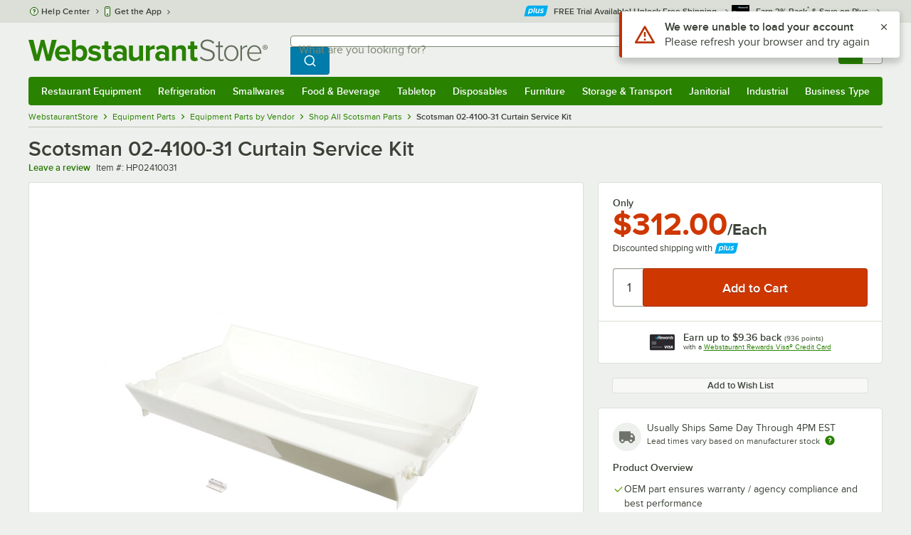

--- FILE ---
content_type: text/html; charset=utf-8
request_url: https://www.google.com/recaptcha/enterprise/anchor?ar=1&k=6LcMB7EUAAAAAIBgYhbNBrCNyKHlQtMgVYTjpT8V&co=aHR0cHM6Ly93d3cud2Vic3RhdXJhbnRzdG9yZS5jb206NDQz&hl=en&v=PoyoqOPhxBO7pBk68S4YbpHZ&size=invisible&anchor-ms=20000&execute-ms=30000&cb=hf7j3ccfafuu
body_size: 48585
content:
<!DOCTYPE HTML><html dir="ltr" lang="en"><head><meta http-equiv="Content-Type" content="text/html; charset=UTF-8">
<meta http-equiv="X-UA-Compatible" content="IE=edge">
<title>reCAPTCHA</title>
<style type="text/css">
/* cyrillic-ext */
@font-face {
  font-family: 'Roboto';
  font-style: normal;
  font-weight: 400;
  font-stretch: 100%;
  src: url(//fonts.gstatic.com/s/roboto/v48/KFO7CnqEu92Fr1ME7kSn66aGLdTylUAMa3GUBHMdazTgWw.woff2) format('woff2');
  unicode-range: U+0460-052F, U+1C80-1C8A, U+20B4, U+2DE0-2DFF, U+A640-A69F, U+FE2E-FE2F;
}
/* cyrillic */
@font-face {
  font-family: 'Roboto';
  font-style: normal;
  font-weight: 400;
  font-stretch: 100%;
  src: url(//fonts.gstatic.com/s/roboto/v48/KFO7CnqEu92Fr1ME7kSn66aGLdTylUAMa3iUBHMdazTgWw.woff2) format('woff2');
  unicode-range: U+0301, U+0400-045F, U+0490-0491, U+04B0-04B1, U+2116;
}
/* greek-ext */
@font-face {
  font-family: 'Roboto';
  font-style: normal;
  font-weight: 400;
  font-stretch: 100%;
  src: url(//fonts.gstatic.com/s/roboto/v48/KFO7CnqEu92Fr1ME7kSn66aGLdTylUAMa3CUBHMdazTgWw.woff2) format('woff2');
  unicode-range: U+1F00-1FFF;
}
/* greek */
@font-face {
  font-family: 'Roboto';
  font-style: normal;
  font-weight: 400;
  font-stretch: 100%;
  src: url(//fonts.gstatic.com/s/roboto/v48/KFO7CnqEu92Fr1ME7kSn66aGLdTylUAMa3-UBHMdazTgWw.woff2) format('woff2');
  unicode-range: U+0370-0377, U+037A-037F, U+0384-038A, U+038C, U+038E-03A1, U+03A3-03FF;
}
/* math */
@font-face {
  font-family: 'Roboto';
  font-style: normal;
  font-weight: 400;
  font-stretch: 100%;
  src: url(//fonts.gstatic.com/s/roboto/v48/KFO7CnqEu92Fr1ME7kSn66aGLdTylUAMawCUBHMdazTgWw.woff2) format('woff2');
  unicode-range: U+0302-0303, U+0305, U+0307-0308, U+0310, U+0312, U+0315, U+031A, U+0326-0327, U+032C, U+032F-0330, U+0332-0333, U+0338, U+033A, U+0346, U+034D, U+0391-03A1, U+03A3-03A9, U+03B1-03C9, U+03D1, U+03D5-03D6, U+03F0-03F1, U+03F4-03F5, U+2016-2017, U+2034-2038, U+203C, U+2040, U+2043, U+2047, U+2050, U+2057, U+205F, U+2070-2071, U+2074-208E, U+2090-209C, U+20D0-20DC, U+20E1, U+20E5-20EF, U+2100-2112, U+2114-2115, U+2117-2121, U+2123-214F, U+2190, U+2192, U+2194-21AE, U+21B0-21E5, U+21F1-21F2, U+21F4-2211, U+2213-2214, U+2216-22FF, U+2308-230B, U+2310, U+2319, U+231C-2321, U+2336-237A, U+237C, U+2395, U+239B-23B7, U+23D0, U+23DC-23E1, U+2474-2475, U+25AF, U+25B3, U+25B7, U+25BD, U+25C1, U+25CA, U+25CC, U+25FB, U+266D-266F, U+27C0-27FF, U+2900-2AFF, U+2B0E-2B11, U+2B30-2B4C, U+2BFE, U+3030, U+FF5B, U+FF5D, U+1D400-1D7FF, U+1EE00-1EEFF;
}
/* symbols */
@font-face {
  font-family: 'Roboto';
  font-style: normal;
  font-weight: 400;
  font-stretch: 100%;
  src: url(//fonts.gstatic.com/s/roboto/v48/KFO7CnqEu92Fr1ME7kSn66aGLdTylUAMaxKUBHMdazTgWw.woff2) format('woff2');
  unicode-range: U+0001-000C, U+000E-001F, U+007F-009F, U+20DD-20E0, U+20E2-20E4, U+2150-218F, U+2190, U+2192, U+2194-2199, U+21AF, U+21E6-21F0, U+21F3, U+2218-2219, U+2299, U+22C4-22C6, U+2300-243F, U+2440-244A, U+2460-24FF, U+25A0-27BF, U+2800-28FF, U+2921-2922, U+2981, U+29BF, U+29EB, U+2B00-2BFF, U+4DC0-4DFF, U+FFF9-FFFB, U+10140-1018E, U+10190-1019C, U+101A0, U+101D0-101FD, U+102E0-102FB, U+10E60-10E7E, U+1D2C0-1D2D3, U+1D2E0-1D37F, U+1F000-1F0FF, U+1F100-1F1AD, U+1F1E6-1F1FF, U+1F30D-1F30F, U+1F315, U+1F31C, U+1F31E, U+1F320-1F32C, U+1F336, U+1F378, U+1F37D, U+1F382, U+1F393-1F39F, U+1F3A7-1F3A8, U+1F3AC-1F3AF, U+1F3C2, U+1F3C4-1F3C6, U+1F3CA-1F3CE, U+1F3D4-1F3E0, U+1F3ED, U+1F3F1-1F3F3, U+1F3F5-1F3F7, U+1F408, U+1F415, U+1F41F, U+1F426, U+1F43F, U+1F441-1F442, U+1F444, U+1F446-1F449, U+1F44C-1F44E, U+1F453, U+1F46A, U+1F47D, U+1F4A3, U+1F4B0, U+1F4B3, U+1F4B9, U+1F4BB, U+1F4BF, U+1F4C8-1F4CB, U+1F4D6, U+1F4DA, U+1F4DF, U+1F4E3-1F4E6, U+1F4EA-1F4ED, U+1F4F7, U+1F4F9-1F4FB, U+1F4FD-1F4FE, U+1F503, U+1F507-1F50B, U+1F50D, U+1F512-1F513, U+1F53E-1F54A, U+1F54F-1F5FA, U+1F610, U+1F650-1F67F, U+1F687, U+1F68D, U+1F691, U+1F694, U+1F698, U+1F6AD, U+1F6B2, U+1F6B9-1F6BA, U+1F6BC, U+1F6C6-1F6CF, U+1F6D3-1F6D7, U+1F6E0-1F6EA, U+1F6F0-1F6F3, U+1F6F7-1F6FC, U+1F700-1F7FF, U+1F800-1F80B, U+1F810-1F847, U+1F850-1F859, U+1F860-1F887, U+1F890-1F8AD, U+1F8B0-1F8BB, U+1F8C0-1F8C1, U+1F900-1F90B, U+1F93B, U+1F946, U+1F984, U+1F996, U+1F9E9, U+1FA00-1FA6F, U+1FA70-1FA7C, U+1FA80-1FA89, U+1FA8F-1FAC6, U+1FACE-1FADC, U+1FADF-1FAE9, U+1FAF0-1FAF8, U+1FB00-1FBFF;
}
/* vietnamese */
@font-face {
  font-family: 'Roboto';
  font-style: normal;
  font-weight: 400;
  font-stretch: 100%;
  src: url(//fonts.gstatic.com/s/roboto/v48/KFO7CnqEu92Fr1ME7kSn66aGLdTylUAMa3OUBHMdazTgWw.woff2) format('woff2');
  unicode-range: U+0102-0103, U+0110-0111, U+0128-0129, U+0168-0169, U+01A0-01A1, U+01AF-01B0, U+0300-0301, U+0303-0304, U+0308-0309, U+0323, U+0329, U+1EA0-1EF9, U+20AB;
}
/* latin-ext */
@font-face {
  font-family: 'Roboto';
  font-style: normal;
  font-weight: 400;
  font-stretch: 100%;
  src: url(//fonts.gstatic.com/s/roboto/v48/KFO7CnqEu92Fr1ME7kSn66aGLdTylUAMa3KUBHMdazTgWw.woff2) format('woff2');
  unicode-range: U+0100-02BA, U+02BD-02C5, U+02C7-02CC, U+02CE-02D7, U+02DD-02FF, U+0304, U+0308, U+0329, U+1D00-1DBF, U+1E00-1E9F, U+1EF2-1EFF, U+2020, U+20A0-20AB, U+20AD-20C0, U+2113, U+2C60-2C7F, U+A720-A7FF;
}
/* latin */
@font-face {
  font-family: 'Roboto';
  font-style: normal;
  font-weight: 400;
  font-stretch: 100%;
  src: url(//fonts.gstatic.com/s/roboto/v48/KFO7CnqEu92Fr1ME7kSn66aGLdTylUAMa3yUBHMdazQ.woff2) format('woff2');
  unicode-range: U+0000-00FF, U+0131, U+0152-0153, U+02BB-02BC, U+02C6, U+02DA, U+02DC, U+0304, U+0308, U+0329, U+2000-206F, U+20AC, U+2122, U+2191, U+2193, U+2212, U+2215, U+FEFF, U+FFFD;
}
/* cyrillic-ext */
@font-face {
  font-family: 'Roboto';
  font-style: normal;
  font-weight: 500;
  font-stretch: 100%;
  src: url(//fonts.gstatic.com/s/roboto/v48/KFO7CnqEu92Fr1ME7kSn66aGLdTylUAMa3GUBHMdazTgWw.woff2) format('woff2');
  unicode-range: U+0460-052F, U+1C80-1C8A, U+20B4, U+2DE0-2DFF, U+A640-A69F, U+FE2E-FE2F;
}
/* cyrillic */
@font-face {
  font-family: 'Roboto';
  font-style: normal;
  font-weight: 500;
  font-stretch: 100%;
  src: url(//fonts.gstatic.com/s/roboto/v48/KFO7CnqEu92Fr1ME7kSn66aGLdTylUAMa3iUBHMdazTgWw.woff2) format('woff2');
  unicode-range: U+0301, U+0400-045F, U+0490-0491, U+04B0-04B1, U+2116;
}
/* greek-ext */
@font-face {
  font-family: 'Roboto';
  font-style: normal;
  font-weight: 500;
  font-stretch: 100%;
  src: url(//fonts.gstatic.com/s/roboto/v48/KFO7CnqEu92Fr1ME7kSn66aGLdTylUAMa3CUBHMdazTgWw.woff2) format('woff2');
  unicode-range: U+1F00-1FFF;
}
/* greek */
@font-face {
  font-family: 'Roboto';
  font-style: normal;
  font-weight: 500;
  font-stretch: 100%;
  src: url(//fonts.gstatic.com/s/roboto/v48/KFO7CnqEu92Fr1ME7kSn66aGLdTylUAMa3-UBHMdazTgWw.woff2) format('woff2');
  unicode-range: U+0370-0377, U+037A-037F, U+0384-038A, U+038C, U+038E-03A1, U+03A3-03FF;
}
/* math */
@font-face {
  font-family: 'Roboto';
  font-style: normal;
  font-weight: 500;
  font-stretch: 100%;
  src: url(//fonts.gstatic.com/s/roboto/v48/KFO7CnqEu92Fr1ME7kSn66aGLdTylUAMawCUBHMdazTgWw.woff2) format('woff2');
  unicode-range: U+0302-0303, U+0305, U+0307-0308, U+0310, U+0312, U+0315, U+031A, U+0326-0327, U+032C, U+032F-0330, U+0332-0333, U+0338, U+033A, U+0346, U+034D, U+0391-03A1, U+03A3-03A9, U+03B1-03C9, U+03D1, U+03D5-03D6, U+03F0-03F1, U+03F4-03F5, U+2016-2017, U+2034-2038, U+203C, U+2040, U+2043, U+2047, U+2050, U+2057, U+205F, U+2070-2071, U+2074-208E, U+2090-209C, U+20D0-20DC, U+20E1, U+20E5-20EF, U+2100-2112, U+2114-2115, U+2117-2121, U+2123-214F, U+2190, U+2192, U+2194-21AE, U+21B0-21E5, U+21F1-21F2, U+21F4-2211, U+2213-2214, U+2216-22FF, U+2308-230B, U+2310, U+2319, U+231C-2321, U+2336-237A, U+237C, U+2395, U+239B-23B7, U+23D0, U+23DC-23E1, U+2474-2475, U+25AF, U+25B3, U+25B7, U+25BD, U+25C1, U+25CA, U+25CC, U+25FB, U+266D-266F, U+27C0-27FF, U+2900-2AFF, U+2B0E-2B11, U+2B30-2B4C, U+2BFE, U+3030, U+FF5B, U+FF5D, U+1D400-1D7FF, U+1EE00-1EEFF;
}
/* symbols */
@font-face {
  font-family: 'Roboto';
  font-style: normal;
  font-weight: 500;
  font-stretch: 100%;
  src: url(//fonts.gstatic.com/s/roboto/v48/KFO7CnqEu92Fr1ME7kSn66aGLdTylUAMaxKUBHMdazTgWw.woff2) format('woff2');
  unicode-range: U+0001-000C, U+000E-001F, U+007F-009F, U+20DD-20E0, U+20E2-20E4, U+2150-218F, U+2190, U+2192, U+2194-2199, U+21AF, U+21E6-21F0, U+21F3, U+2218-2219, U+2299, U+22C4-22C6, U+2300-243F, U+2440-244A, U+2460-24FF, U+25A0-27BF, U+2800-28FF, U+2921-2922, U+2981, U+29BF, U+29EB, U+2B00-2BFF, U+4DC0-4DFF, U+FFF9-FFFB, U+10140-1018E, U+10190-1019C, U+101A0, U+101D0-101FD, U+102E0-102FB, U+10E60-10E7E, U+1D2C0-1D2D3, U+1D2E0-1D37F, U+1F000-1F0FF, U+1F100-1F1AD, U+1F1E6-1F1FF, U+1F30D-1F30F, U+1F315, U+1F31C, U+1F31E, U+1F320-1F32C, U+1F336, U+1F378, U+1F37D, U+1F382, U+1F393-1F39F, U+1F3A7-1F3A8, U+1F3AC-1F3AF, U+1F3C2, U+1F3C4-1F3C6, U+1F3CA-1F3CE, U+1F3D4-1F3E0, U+1F3ED, U+1F3F1-1F3F3, U+1F3F5-1F3F7, U+1F408, U+1F415, U+1F41F, U+1F426, U+1F43F, U+1F441-1F442, U+1F444, U+1F446-1F449, U+1F44C-1F44E, U+1F453, U+1F46A, U+1F47D, U+1F4A3, U+1F4B0, U+1F4B3, U+1F4B9, U+1F4BB, U+1F4BF, U+1F4C8-1F4CB, U+1F4D6, U+1F4DA, U+1F4DF, U+1F4E3-1F4E6, U+1F4EA-1F4ED, U+1F4F7, U+1F4F9-1F4FB, U+1F4FD-1F4FE, U+1F503, U+1F507-1F50B, U+1F50D, U+1F512-1F513, U+1F53E-1F54A, U+1F54F-1F5FA, U+1F610, U+1F650-1F67F, U+1F687, U+1F68D, U+1F691, U+1F694, U+1F698, U+1F6AD, U+1F6B2, U+1F6B9-1F6BA, U+1F6BC, U+1F6C6-1F6CF, U+1F6D3-1F6D7, U+1F6E0-1F6EA, U+1F6F0-1F6F3, U+1F6F7-1F6FC, U+1F700-1F7FF, U+1F800-1F80B, U+1F810-1F847, U+1F850-1F859, U+1F860-1F887, U+1F890-1F8AD, U+1F8B0-1F8BB, U+1F8C0-1F8C1, U+1F900-1F90B, U+1F93B, U+1F946, U+1F984, U+1F996, U+1F9E9, U+1FA00-1FA6F, U+1FA70-1FA7C, U+1FA80-1FA89, U+1FA8F-1FAC6, U+1FACE-1FADC, U+1FADF-1FAE9, U+1FAF0-1FAF8, U+1FB00-1FBFF;
}
/* vietnamese */
@font-face {
  font-family: 'Roboto';
  font-style: normal;
  font-weight: 500;
  font-stretch: 100%;
  src: url(//fonts.gstatic.com/s/roboto/v48/KFO7CnqEu92Fr1ME7kSn66aGLdTylUAMa3OUBHMdazTgWw.woff2) format('woff2');
  unicode-range: U+0102-0103, U+0110-0111, U+0128-0129, U+0168-0169, U+01A0-01A1, U+01AF-01B0, U+0300-0301, U+0303-0304, U+0308-0309, U+0323, U+0329, U+1EA0-1EF9, U+20AB;
}
/* latin-ext */
@font-face {
  font-family: 'Roboto';
  font-style: normal;
  font-weight: 500;
  font-stretch: 100%;
  src: url(//fonts.gstatic.com/s/roboto/v48/KFO7CnqEu92Fr1ME7kSn66aGLdTylUAMa3KUBHMdazTgWw.woff2) format('woff2');
  unicode-range: U+0100-02BA, U+02BD-02C5, U+02C7-02CC, U+02CE-02D7, U+02DD-02FF, U+0304, U+0308, U+0329, U+1D00-1DBF, U+1E00-1E9F, U+1EF2-1EFF, U+2020, U+20A0-20AB, U+20AD-20C0, U+2113, U+2C60-2C7F, U+A720-A7FF;
}
/* latin */
@font-face {
  font-family: 'Roboto';
  font-style: normal;
  font-weight: 500;
  font-stretch: 100%;
  src: url(//fonts.gstatic.com/s/roboto/v48/KFO7CnqEu92Fr1ME7kSn66aGLdTylUAMa3yUBHMdazQ.woff2) format('woff2');
  unicode-range: U+0000-00FF, U+0131, U+0152-0153, U+02BB-02BC, U+02C6, U+02DA, U+02DC, U+0304, U+0308, U+0329, U+2000-206F, U+20AC, U+2122, U+2191, U+2193, U+2212, U+2215, U+FEFF, U+FFFD;
}
/* cyrillic-ext */
@font-face {
  font-family: 'Roboto';
  font-style: normal;
  font-weight: 900;
  font-stretch: 100%;
  src: url(//fonts.gstatic.com/s/roboto/v48/KFO7CnqEu92Fr1ME7kSn66aGLdTylUAMa3GUBHMdazTgWw.woff2) format('woff2');
  unicode-range: U+0460-052F, U+1C80-1C8A, U+20B4, U+2DE0-2DFF, U+A640-A69F, U+FE2E-FE2F;
}
/* cyrillic */
@font-face {
  font-family: 'Roboto';
  font-style: normal;
  font-weight: 900;
  font-stretch: 100%;
  src: url(//fonts.gstatic.com/s/roboto/v48/KFO7CnqEu92Fr1ME7kSn66aGLdTylUAMa3iUBHMdazTgWw.woff2) format('woff2');
  unicode-range: U+0301, U+0400-045F, U+0490-0491, U+04B0-04B1, U+2116;
}
/* greek-ext */
@font-face {
  font-family: 'Roboto';
  font-style: normal;
  font-weight: 900;
  font-stretch: 100%;
  src: url(//fonts.gstatic.com/s/roboto/v48/KFO7CnqEu92Fr1ME7kSn66aGLdTylUAMa3CUBHMdazTgWw.woff2) format('woff2');
  unicode-range: U+1F00-1FFF;
}
/* greek */
@font-face {
  font-family: 'Roboto';
  font-style: normal;
  font-weight: 900;
  font-stretch: 100%;
  src: url(//fonts.gstatic.com/s/roboto/v48/KFO7CnqEu92Fr1ME7kSn66aGLdTylUAMa3-UBHMdazTgWw.woff2) format('woff2');
  unicode-range: U+0370-0377, U+037A-037F, U+0384-038A, U+038C, U+038E-03A1, U+03A3-03FF;
}
/* math */
@font-face {
  font-family: 'Roboto';
  font-style: normal;
  font-weight: 900;
  font-stretch: 100%;
  src: url(//fonts.gstatic.com/s/roboto/v48/KFO7CnqEu92Fr1ME7kSn66aGLdTylUAMawCUBHMdazTgWw.woff2) format('woff2');
  unicode-range: U+0302-0303, U+0305, U+0307-0308, U+0310, U+0312, U+0315, U+031A, U+0326-0327, U+032C, U+032F-0330, U+0332-0333, U+0338, U+033A, U+0346, U+034D, U+0391-03A1, U+03A3-03A9, U+03B1-03C9, U+03D1, U+03D5-03D6, U+03F0-03F1, U+03F4-03F5, U+2016-2017, U+2034-2038, U+203C, U+2040, U+2043, U+2047, U+2050, U+2057, U+205F, U+2070-2071, U+2074-208E, U+2090-209C, U+20D0-20DC, U+20E1, U+20E5-20EF, U+2100-2112, U+2114-2115, U+2117-2121, U+2123-214F, U+2190, U+2192, U+2194-21AE, U+21B0-21E5, U+21F1-21F2, U+21F4-2211, U+2213-2214, U+2216-22FF, U+2308-230B, U+2310, U+2319, U+231C-2321, U+2336-237A, U+237C, U+2395, U+239B-23B7, U+23D0, U+23DC-23E1, U+2474-2475, U+25AF, U+25B3, U+25B7, U+25BD, U+25C1, U+25CA, U+25CC, U+25FB, U+266D-266F, U+27C0-27FF, U+2900-2AFF, U+2B0E-2B11, U+2B30-2B4C, U+2BFE, U+3030, U+FF5B, U+FF5D, U+1D400-1D7FF, U+1EE00-1EEFF;
}
/* symbols */
@font-face {
  font-family: 'Roboto';
  font-style: normal;
  font-weight: 900;
  font-stretch: 100%;
  src: url(//fonts.gstatic.com/s/roboto/v48/KFO7CnqEu92Fr1ME7kSn66aGLdTylUAMaxKUBHMdazTgWw.woff2) format('woff2');
  unicode-range: U+0001-000C, U+000E-001F, U+007F-009F, U+20DD-20E0, U+20E2-20E4, U+2150-218F, U+2190, U+2192, U+2194-2199, U+21AF, U+21E6-21F0, U+21F3, U+2218-2219, U+2299, U+22C4-22C6, U+2300-243F, U+2440-244A, U+2460-24FF, U+25A0-27BF, U+2800-28FF, U+2921-2922, U+2981, U+29BF, U+29EB, U+2B00-2BFF, U+4DC0-4DFF, U+FFF9-FFFB, U+10140-1018E, U+10190-1019C, U+101A0, U+101D0-101FD, U+102E0-102FB, U+10E60-10E7E, U+1D2C0-1D2D3, U+1D2E0-1D37F, U+1F000-1F0FF, U+1F100-1F1AD, U+1F1E6-1F1FF, U+1F30D-1F30F, U+1F315, U+1F31C, U+1F31E, U+1F320-1F32C, U+1F336, U+1F378, U+1F37D, U+1F382, U+1F393-1F39F, U+1F3A7-1F3A8, U+1F3AC-1F3AF, U+1F3C2, U+1F3C4-1F3C6, U+1F3CA-1F3CE, U+1F3D4-1F3E0, U+1F3ED, U+1F3F1-1F3F3, U+1F3F5-1F3F7, U+1F408, U+1F415, U+1F41F, U+1F426, U+1F43F, U+1F441-1F442, U+1F444, U+1F446-1F449, U+1F44C-1F44E, U+1F453, U+1F46A, U+1F47D, U+1F4A3, U+1F4B0, U+1F4B3, U+1F4B9, U+1F4BB, U+1F4BF, U+1F4C8-1F4CB, U+1F4D6, U+1F4DA, U+1F4DF, U+1F4E3-1F4E6, U+1F4EA-1F4ED, U+1F4F7, U+1F4F9-1F4FB, U+1F4FD-1F4FE, U+1F503, U+1F507-1F50B, U+1F50D, U+1F512-1F513, U+1F53E-1F54A, U+1F54F-1F5FA, U+1F610, U+1F650-1F67F, U+1F687, U+1F68D, U+1F691, U+1F694, U+1F698, U+1F6AD, U+1F6B2, U+1F6B9-1F6BA, U+1F6BC, U+1F6C6-1F6CF, U+1F6D3-1F6D7, U+1F6E0-1F6EA, U+1F6F0-1F6F3, U+1F6F7-1F6FC, U+1F700-1F7FF, U+1F800-1F80B, U+1F810-1F847, U+1F850-1F859, U+1F860-1F887, U+1F890-1F8AD, U+1F8B0-1F8BB, U+1F8C0-1F8C1, U+1F900-1F90B, U+1F93B, U+1F946, U+1F984, U+1F996, U+1F9E9, U+1FA00-1FA6F, U+1FA70-1FA7C, U+1FA80-1FA89, U+1FA8F-1FAC6, U+1FACE-1FADC, U+1FADF-1FAE9, U+1FAF0-1FAF8, U+1FB00-1FBFF;
}
/* vietnamese */
@font-face {
  font-family: 'Roboto';
  font-style: normal;
  font-weight: 900;
  font-stretch: 100%;
  src: url(//fonts.gstatic.com/s/roboto/v48/KFO7CnqEu92Fr1ME7kSn66aGLdTylUAMa3OUBHMdazTgWw.woff2) format('woff2');
  unicode-range: U+0102-0103, U+0110-0111, U+0128-0129, U+0168-0169, U+01A0-01A1, U+01AF-01B0, U+0300-0301, U+0303-0304, U+0308-0309, U+0323, U+0329, U+1EA0-1EF9, U+20AB;
}
/* latin-ext */
@font-face {
  font-family: 'Roboto';
  font-style: normal;
  font-weight: 900;
  font-stretch: 100%;
  src: url(//fonts.gstatic.com/s/roboto/v48/KFO7CnqEu92Fr1ME7kSn66aGLdTylUAMa3KUBHMdazTgWw.woff2) format('woff2');
  unicode-range: U+0100-02BA, U+02BD-02C5, U+02C7-02CC, U+02CE-02D7, U+02DD-02FF, U+0304, U+0308, U+0329, U+1D00-1DBF, U+1E00-1E9F, U+1EF2-1EFF, U+2020, U+20A0-20AB, U+20AD-20C0, U+2113, U+2C60-2C7F, U+A720-A7FF;
}
/* latin */
@font-face {
  font-family: 'Roboto';
  font-style: normal;
  font-weight: 900;
  font-stretch: 100%;
  src: url(//fonts.gstatic.com/s/roboto/v48/KFO7CnqEu92Fr1ME7kSn66aGLdTylUAMa3yUBHMdazQ.woff2) format('woff2');
  unicode-range: U+0000-00FF, U+0131, U+0152-0153, U+02BB-02BC, U+02C6, U+02DA, U+02DC, U+0304, U+0308, U+0329, U+2000-206F, U+20AC, U+2122, U+2191, U+2193, U+2212, U+2215, U+FEFF, U+FFFD;
}

</style>
<link rel="stylesheet" type="text/css" href="https://www.gstatic.com/recaptcha/releases/PoyoqOPhxBO7pBk68S4YbpHZ/styles__ltr.css">
<script nonce="1x63Ap1vPULlWendpjwbFw" type="text/javascript">window['__recaptcha_api'] = 'https://www.google.com/recaptcha/enterprise/';</script>
<script type="text/javascript" src="https://www.gstatic.com/recaptcha/releases/PoyoqOPhxBO7pBk68S4YbpHZ/recaptcha__en.js" nonce="1x63Ap1vPULlWendpjwbFw">
      
    </script></head>
<body><div id="rc-anchor-alert" class="rc-anchor-alert"></div>
<input type="hidden" id="recaptcha-token" value="[base64]">
<script type="text/javascript" nonce="1x63Ap1vPULlWendpjwbFw">
      recaptcha.anchor.Main.init("[\x22ainput\x22,[\x22bgdata\x22,\x22\x22,\[base64]/[base64]/[base64]/KE4oMTI0LHYsdi5HKSxMWihsLHYpKTpOKDEyNCx2LGwpLFYpLHYpLFQpKSxGKDE3MSx2KX0scjc9ZnVuY3Rpb24obCl7cmV0dXJuIGx9LEM9ZnVuY3Rpb24obCxWLHYpe04odixsLFYpLFZbYWtdPTI3OTZ9LG49ZnVuY3Rpb24obCxWKXtWLlg9KChWLlg/[base64]/[base64]/[base64]/[base64]/[base64]/[base64]/[base64]/[base64]/[base64]/[base64]/[base64]\\u003d\x22,\[base64]\x22,\[base64]/CvkdRwprCjcKxIMOkwqgLwoNTwoZOwptpwrHDgkfCj0PDkR/[base64]/Cnw/Cs8OCw7jCqMOiwrE4wpc+KxxRcFpvw5rDmU/DtQbCkyrCjsKNIi5Ydkpnwo87wrVaYsK4w4ZwbEDCkcKxw7fCvMKCYcO9Q8Kaw6HCmsKQwoXDgwzCg8OPw57DqcKgG2YHwpDCtsO9wq3DjDRow47DncKFw5DCvjMQw606GMK3XwLCssKnw5EoVcO7LX/DmG90HGhpaMK7w5pcIwfDs3bCky5+IF1CWyrDiMOmwoLCoX/Csh0yZSR/wrwsNVgtwqPCrMKfwrlIw5BVw6rDmsKcwrs4w4s8wprDkxvCjT7CnsKIwpfDniHCnlXDnsOFwpMRwqtZwpFSNsOUwp3DkS8UVcKUw6QAfcOEAsO1YsKsWBF/FsKpFMONYWk6RnpJw5xkw6LDnGg3UsKlG0w2woZuNmLCtQfDpsOWwpwywrDCisKWwp/[base64]/CmElPMnZQcg3DhADDlMOrwo0awqzCicOIa8Kmw7IGw7vDvWLDpVjDpjl0b15EC8OSH1ZywpLCoVxQOsOhw6x/[base64]/dMKXw7DDoMKtw4rCiMOWw7zDr8KZV8Odw6/[base64]/DiCgMw5dNasKEET4Jwp/[base64]/DsX52TQojKMOiw7Qzw5fDvwgWW3lnD8ObwoVCQ2xfTClRw5BXwokNK3lXPMKzw4RQwqUDQXtRK1ZcNzvCssOSKGQNwqzCtcOxKMKAV13DgQLDsiUcUiDDn8KDX8OOS8OhwqXCl27Dhhc4w7/DjzPCs8KRw6k8S8O+w4xQwoEZwrnDq8O5w4PDk8KAJcOJCxMDO8OTL1IpTMKVw5jDvBjCu8ObwpvCkMOpNRbCnTgNdMOgGTLCn8OIHsOFbGzCksOQd8OgAcK8woXDqi0Tw7wewr/DrMOUwrlfRCjDvsOfw7wMFT5Lw7VAO8OVESbDm8OMSnFBw43CjEM6DMOvQnDDq8Ouw4PCvxHCkGHCisOFw5LCi2Yve8KaMm7CtGrDtsKXw7ldwp/DncOwwq8nHFXDgg4nwowrPMOGR1VcQsKzwoh0TcOdwq7DlMO2HWbCvMK/[base64]/d8KywrDDrcKeNxrCrsK7ZAsTw4YFLhzCm8OwVsKiwo7CoMKPw7rCtjwDw63ChsKJwo8+w43CpxfCpcOIwq3Cg8KTwrEgMBPChURUWcOLWMKxVsKNCMO1QMOsw69BFjjDv8Kjc8O+dh1rScK7w7UKw4XCg8OowqY0w5/DoMK4w7nCkhMvVSh5FylbOG3DgMOpw5nCm8OKRhR2Hx/CgsK4JXlTw7gIfV1ew6YJYjVKBMKxw7vCii0/dsO0SsO7fsK0w7Z/w6vDvzNBw5nDpMOeXcKMS8K3FcOJwqogfTvCtWnCiMKVYMO1AljDuU8Nd35nwq5zwrfDksKgwrhmccOpw6tYw4XCmSBzwqXDgi/DkcONESRVwocgUh1Jw7bDkFbDrcKifMKhaywyJMOOwr3Cmx3CjMKiWsKXwojCmVLCsV4vccKfLnbCmcOxwqYewrDDqnTDhkxiw7p4dQjCkMKdDsO1w6DDhDNMXSt5GMK1dsKvDCjCssOFPcKIw4tFe8OWwrt5X8Knwr4hWxDDo8OWwoXCtcOlw6sCZQVPwo/[base64]/Dk8KNwoEGwo19elTDskzCosK/NjppACc0KlXCnMKswo86w4/CvcKTwoE2MxstLWVOYsO3J8OEw4FpW8Khw4s9w7FDw4fDvSTDtUnClMK4Az4Aw6HCqHRew6TDtMOHw5Q9w65CNsK1wqIxA8OGw6Icw4zCksONR8Kbw5jDncONGMOHI8K5EcOLczPCnCbDsxZswqLCmB1aBH/CmMOEDsK9w40hwp5AbsOtwofDicKhQSnCtjB3w53DqjPDlmVxw7d/w6DClwx9Swtlw5TDgV4SwoXDpMKiwoEuwrkdw6jCkcKcKjAjLjPDgTV8CcOeYsOeXVrDlsOdcUxkw7PDvsOTw7vCulvDmsODbVISwpN/w4PCuGzDmMKhw4fCvMKfw6XDrsKpwpN8d8KKLlNNwrpKfFRswo06wonCgMOuwrxsFcKQXcOaU8OHGRLCkBfDkBx9w4/CtcOsRTgwQzjDuik+OF7CkMKbWUTDsT3Chk7CuXEgwppjc2/CsMOpXcOdw4/CtcKrw7vCnk49IsKZSSPDp8Kgw7TCjXLCpQ7CkMOPasOJTcKgw4t7wrvCqjEkFk5Vw4xJwrBODEd/Y1hXw5ZPw7oPw6DChHJVDTTCusO0w6N3w61Cwr/CssKSw6DDocKWEsKMRh1rwqdHw74cwqITw7tZwq3DpxTChE7CvcOkw6JHHGxywrfDtsKtX8OkR1EpwrcAHSwKasOBfEQ/f8OIfcO7wpXDtMOUATnCm8O4ZitBDEtMw4TDnwbClEnDi2QJUcKNYy/CjWBnHcKnF8O4RcOqw6XCh8KsInRfw7fCjsOSw48yUApzZW/[base64]/w4NoKhIdw6wiVMK1IcKSwoNNw4gUbsO2Y8KqwqdGwq/Cj0LCgcK6wrYOE8KCw6BLPXTCu1YdCMORRcKHA8OaWsOscVXDhXvCjXbDpj7DnzTDmMK2w4ZFw6ALwoPCg8KCwrrCkm1Zw6IoLsKvwpnDrMKPwoHCqBIbTMOdQMKow5xpfy/CncKbwoAJHcOPYsOXbGPDssKJw5R8LlBDbAnCpgbCu8KyPBbCp2tuwpPDk2fDmhHDi8KVBmfDjlvChcOXZ0skwqMHw4M/[base64]/DvsOewo/[base64]/CiMKRwr/ClmXDoEnDpcO1axoFfsOKw6lOw7bCsVbDpcOiV8KqfB3DuUPCmsKZJsOOCEEMw6gxW8OnwrRYL8OVCDohwq/CtcOtwqFZwrQUbWXDvXk7wozDuMK3wpbDhcKCwqlkPjPDrsK8NHpUwpjCk8KDJQxLKcKdwpnDnQzDgcO0clIqwo/Cr8KpA8OiF1DCrsOdwrvDtsKew6rDoWhYw7h6bSlQw4QXY0k1G0DDi8Ooek7CrUfCnhfDgMOfWX/CmsK5bD3Cm3fCmFJZO8OVwqDCmG3DnXo6BlzDjDnDs8Kkwp8EHwwidMOOQsKjwo3CuMKYeDXCmRLDo8ODasOFwrrDsMOETVTDqCbCnQJywqPDt8OpG8O+IitneD3DocKgO8OsKMKZDyjCmcKULcOsHCzCqifDg8OfRMKnw7J0wo/CjMOlw6vDswtOP23Crlg0wrDCrcKZYcKiwrrDiBzCosKnwqjDgsO6AljDkMKVOxwbwoo/OHHDoMOsw6/[base64]/CqVJHHhgNw6vDoRbCqEJzw6AFDGt7wpcBNcKAwowiw5LDjsKUK8KOI1R+WVbCo8OLDwFcVcKrwpZqJMOTw7DCjXc5QMKFN8OPw7DDoBjDosOyw5dhGMONw6fDugIvwrrCtsOowqIzASt1f8O4d0rCvFojwqQIw5/CpDLCoinDoMKAw6lewq/DkEbCo8K/w7jCqADDq8KbY8O0w6QXdWrCtcK6TgQowqNLw6TCrsKNw6vDm8OYaMK2wp9wbB7DgMOiE8KOYcOwUMOTwoXCmW/CqMKBw63Cr316MFEqwqxTVS/CocKtEVtAN1BAw6IJw77CvcO8fS3CvsO0C0HCvsObw4/CpmLCq8KvNcKaccKywrJ5woQ3w4jDiSTCplXCisKGw6J8WWFxHsK6wozDg3nDosKsBxbDoFoxwr/[base64]/CqHDDrBXDky3DvwzDlcKMw7DDhwBbwqsIPMOowrDCuyrCpcOfaMOOw4zDojt5SmHDisOXwp/Ch1IWHl7DsMKTU8Ovw7R4wq7DocKoQXvCqHvDoz/Co8OvwrfDt080YMKVNMKzI8KlwosJwpfCnT3CvsOjw50uXsK0OcKAbcKYccK8w7wAw5h3wr1FYMOswrzDk8KYw5lIwojDhsO4w6VhwqIdwqE/w4fDhl4Uw4cdw6DCscK8wpvCpxXCrEXCvAjDoB7DscOTw5rDvcKjwq9tKwMRBXBOTVHChRrCv8O/w6zDsMKCWsKuw7BcATrCiXh2SSXDjXVIUMOdNcKECQnCuXfDmwvCk3TDqhXCgsOZEXRfw5HDscO9Cz7CrcOJRcO7wpI7wpzDuMOLw5fCgcKMw53Ds8OaOsKUSFfDm8K1Y1Ybw4DDgQbDkcO+EcKCw7QGw5PCs8OKwqV/wo3CqjMkHsOtwoEaHQ5idmEJF1IuZcOBw5lIdB3Dk1LCsw8eAmTCm8Kjw6ZJS29/wo0HGVh7Kyhiw6J6w7VSwogGwojCpD/DkmnClwzCoxXDnmdONAs7V3nDqRRdFsO2wovCtmrCv8KtLcOFYsOMwpvDssOGC8OPw4J6w4zCrTDCucKgIDVIKWIewqgPXRsMw5Jbw6Z3JsKtK8OtwpdmOFLCgD7Do3/Ci8KYw5NyVUhNw4jDlsOGaMO0NMOKwovChMOHF11sCHXCnyDChsK5WcOHQcKhEknCiMKjRMOZfcKrL8OZw4/DoyTDiV4gdMOgw7nCkF3DgjwewqXDiMK/[base64]/PB4Ywrp/wrAleMKNMcK6YcKCf1RgworCmMOVYUhNQg5MJFgBWELDkSAEFMO1D8O9w7zDisODZAFtXsOAQyImKMKxw47DgBxnwpR9URLCmGl+bX/[base64]/LsKsDsKdw440wpTDlcK0QG7CulUuw7s/wprCvnt6wo1twpMmMmPDnhwiLXxDwovDncOnTcOwKU/DjcO1wqBLw7zCnsO+F8KvwpRow5hLYGQawpUMEnzChGjCiHrClC/CtxXDlxdiw5DDvGLDhsOxw6jDoT7DqcOGMQB3wpgsw5QqwrnCmcOzCCMSwoUrwq0FLMKeSMKqAMOTXTNbbsKdbhDDs8OIAMO3XD0CwrPDnsOdwpjDpcK6IzgZw4hPHiPDgnzDu8OUC8K/wo7DmjLDkcOVw6Njw4wNwr5mw6tGw6LCpg9lw6U+dCNmwrLCs8Kgw6HCkcKkwpjDu8Kmw7MbSmIPZ8Kzw50vWFdMFAtxFFTCi8K0wosfV8Ktwp4vesK/ZETClRjDkMKrwrXDoV8Ew6DCtjJdFMKyw4jDh0MDAMOAdHXDp8Kdw6rDicKyO8ONc8OwwpjCjTrDiyRkPQrDqsKnKcKpwrbCqErDlsK5w7F2w6/CtE7DvRHChcOsbcO1w6k2ZsOiw63DicKTw6J+wqrDq0bCtgRzaCYsMX03PsKXXHXDkCvDqMKXw7vDpMOlw7ZwwrPCklE3wqt2wpPCn8KtVBBkAsKZRMO2esO/[base64]/DvHTDsMOnR8OMw7HDlsODXBYkwqzDo8OPQmTDgXMyw5nDsRNCwowzLXbDlTZ/w7syDxjDpj3DvXLCp1tQYVdJIcK6w7ZQGcOWIDzDi8OjwqvDg8ONRcOaW8KPwpXDkwTDuMKfTkwdwrzDkwrCiMOIGcOUEcKVw5/DqsKESMKSw4nCusK4X8Otw4zCmcKrwqDCgsOdZjR1w7zDvifDjcOnw5tkbcOxw4VSTcKtI8KGLXHCh8O8DsKvUsKuwrZNcMKIw4LCgmJ0wohKUR8dG8OpdDfCuQI3GMOCH8OXw6jDpHbCpUHDp1c7w5PCrmw9wqfCtH1FOR/DscKKw6Y4w4tSOCDCqn9Gwo/DrUU+F3nDksOFw7/ChDZPYMKnwoUYw5HCucKmwo/DuMOKLMKmwqATEsO0UsOZU8OAMyszwq/CmcK+O8KxZEZSAsOrP2nDiMO7w4t/ViDDvkTCny/Ci8Oqw5fDtTTCoyzCq8ODwpMfw7dDwpk9wrDCnMKFwpPCuTB1w5VGJFXDo8Krw4RBRmYLVDt6RkPDpcKPXQI1KSdMScOxPsOYDcKeezPCssO4EQLDg8KnHcKxw7jDvhZLBxgcwoY9GsO/[base64]/CtHcwIcKfwpHCqTbDlcO7woE0CAvCj2LChMOKwrdwFXpxwoUnUUjCjT3Ck8K6eAsQwoTDoD0/SXAHa2AvQyrDhxRPw70dw59tLsKaw5ZZNsOnf8K5w45Pw5QqOS1Lw6zDvGRew5ZRJcO+w4cawqnCjFfDuRU5fcKhw5BHwpR3csKBwrjDrXHDhSXDjcKow53CrkhLbmtZwpPDk0IFw4zCngjCp2PClFcDwpBefsKuw6chwpt/w4wRNMKcw6fCnMK9w71bcWjDnMOXAwUeI8KKVcO+AFjDpsOwdsKKVTZhJ8ONZVrCj8KBw4XDlsOmNwvDi8O1w4jCgcOuIwgewq7CpU/CuH8Uw4ctJMK2w7F7wpcSRMKewqnCpRLCqwAQw5rCpcKXD3HDrsK0w6ZzecKPS2bDuXHDpcOkw6jDoTbCmcKzewvDhDzCmRBpLsOSw6MJw7cfw7E2woN2wrs7YHlOB0BvKMKqw4XDkMKuIE/CrnrDlsOawptyw6XDlMKQKBrCjGVQZMOlAsOHAz7CqCo0G8O2LBrCkWTDuU8lwqNlf2XDmS1owqoWRDjDvXXDpcKMEQvDvknDjHXDv8ObP3BQDS4Rw7ZXwpITwohgYVJYwrrCtMKvw6fChSdOw6dnw47DmcOQw6xuw7PDncOOO1EawoFxSD1Ywo/[base64]/DpsOpH8OFw4xUwo3DrcOBw5fDnV/CmgPDk8OZwpnCu1DDqzfCsMKUw4FjwrtnwrYRCDUmwrrDhsKdw4NpwqnDucKPAcOjw5MSXcO/wqUZZmbCmnNkwqkew5Igw58VwpTCqsOxP0LCrDjCvBPCrSTDpMKFwo/[base64]/CucK6w65PDMOOw4bDkMKTVmnCrxrDgcOkNcKDwoFTwpfCt8OTwpnDvcKoesOEw6HCrE0XTMO/wr3Cn8OaHGLDkg0JIMOYK0Jxw5LDkMOsREPDuFp/[base64]/[base64]/Ch2AwwokHNMOiP0XDpsKdw6TDiRHDtsKnwqLDvSsgwphBwrISwqVrw4IsAsO6X2zDkEfCrsOKD3PCmcKjwqnChsOcFQtew57DvwJAZQPDlSHDjVclwotLwpjDlcK0LTdOwqYnS8KkPkTDjlhBU8K7wo/DgDXCg8KrwrQeYgjCpHZoHWnCn0M8woTCv1B6w5jCrcKTXyzCtcOJw6bDkDNPVHgbw7oNaGLCnG0RwpHDq8K4wobDoj/ChsOgXUXCu1HCo1dBCCRuw7RMb8OGN8OYw6fDpQ3DuUPDrF9gWikHwp0CGsK3wqlFw5wLZFloG8OQW1jCncOpf3UcwofDvHvCvQnDrWzCg0hfbH0fw51yw7vCllzCpSDDlsOBwoJNw47CmWV3Syhjw5zCuyJXUWUxDhHCqsOrw6tKwrwXw489CMKpB8Omwp0fwrBqHm/CqsKrw6ldwqDCixFiwrYLVcKbw43DtsKwYcKjFlvDosKJw4nDghJgSHNpwpMiSsKrEcKBaz7CtsOVw4/DsMOQAcK9BFojF2tKworCqQEdw5vDv33Cl1EqwqPCv8KVwq3Dvj3CksKUBBBVJcKnw6rDqmd/wpnCoMOUwqHDusK9BBHCkTtPFRYfbAjDrCnCjFfDrAEgwqgfw7nDusO8RkAFw4rDi8ONw7IjX1LDs8KUUcO0bsOSH8K/wop9Dh5nw7ZnwrDCmk3CpcOaK8KKw7bCqcKww7vDiVNNMUlZw7F0G8OJw7sDLgvDkTvCicK2w4HDmcK3woTCmcKXEGXCs8KFwr3CknzDpcOCBW/Cu8ONwoPDtX/ClTs0wpEjw6jDrsO1eXlPDFrCkMKYwpnDicKuF8OYWsO5JsKUYMKFMMOrVQDCpCdYJsKDwqrDqcKmwobCo0kxMMKZwprDtsO3bVAjw4jDocKHOVLCk1AbXgrCryoARsOacz/DlhQ0Fl/DmMKCRhHCvUcfwp8tFMO/W8Kkw5XDo8Owwrppwr/CuxnCpcO5wr/Cr2Jvw5zCsMKEwooDwpMmP8OuwpVcCsOFUTwBwoXDh8Kzw7plwrc1woLCvMKLbcOLNMOOR8KXPsOMw4o0LwDDk0/[base64]/[base64]/Ci8OgBVkOw5/CtcOYNMKjOFfDoMK0RGnCi8KRwponw6pdwrbDp8KvU2NGcMOneVTCi1Z9R8K1EAjCt8KAwrE/ODfCnh7CvEnCpRrCqDMvw4p6w6rCrGfCuBZqQMOlUGQIw5jCrMK9EFPChzPCocOyw60Dwqszw5kHQyvCrDrCjsKzw7N/woMvbHQ8w4gDO8O+S8OWYcOrwrZYw5vDmHEkw73DucKUa1rCmMKTw7xSwoDCkcKWC8OVAnzCoyfDlxLCsWfCqzTCpn5Fwppnw57DnsO5w6QIwpMVB8OwFxlUw43ClcOQw7DCo05Lw6pCw5vChsOZwp5qSwPCocKwWMOew4MCw43CuMK/UMKfNHUjw4E8O00fwpnDum/DmCnCgsKvw4oAJmfDhMKtBcOfw6xfF3/CqsKwBcKBw7PCmMOoVsKPFWQUbsOFJBIpwonCr8KBMcOyw6cSCMKZAAkDZFxawo5He8O+w5nCoG/CoAzCuVEIwo7CqMOvwqrCgsOQQ8KKZx4hwqYUw74Vc8Kpwo16K216wq5FOFdAKMOyw6vDrMO3Z8Ojw5HDpzPDnh/DogTCoxN1fMKow7U6wpw2w5oKwrFBwrzCnT/Dj1xpAANVbj3DtsOJT8OgT3HCh8Kdw5hCIg07J8OxwrM1F1wTw6AtJ8KDw5oBCCvCmXPCv8K1w59TR8KnasONwrrCjMKhwrsBO8KqecOPUcK6w5cbBcOUNUMGMcKpPjDDmcOkwq9/[base64]/[base64]/ChcKEVynCk8Otf8Kdwp0bw5PDtSE2wrxVNTwvwqPDqkLChMOIEMO+w6XCh8OXw53ChB/DhMKUXsOfw6cxwoXDiMOQw53CtMK1MMKSf3QuEsKndHXDjSzDocK1NcO1wr7DlMOCCgEqw5/Dj8OLwqobw77CpwDDncOMw43DssOTw7fCjMO2w4wWNydbGjjDrGMGw6k1w5R1VVxCEQ7DgMO9w77CiGXCvMOUaBTDnz7CjcK8J8KAHD/[base64]/Ci3kKMsOHXcO5EzEIw7rDsCoQwoUpDsOEXcO1AFzDhEk1C8Oww7LCqTzCq8KWYcKLTUoRKW83w6dTcxrDszs1w4LDkn3CnlRzDizDmivDpcOGw4EWw77DqsK2dsOlRDtnZsOuwqwJLkfDlcKTOsKNwpXDhgRKMcKaw6kBecKrw6sYKSl/wogpw5/Dn0ZacMOPw7/[base64]/[base64]/[base64]/[base64]/DjcKGC8ODYx3DiUtfbsKxwr9vBAfCljZ3w60Rw4XCvcO2woBaTGzChwfCmigPw4HDrTM8wp/DnlJrwq/DiURkw4PCpysZwp8/w5gAwocWw5J2wrAeLsK8wrnDgEjCusKkBMKJYMKTw7jCjhcnTC4vX8K9w6HCqMOtL8KgwpJjwpgiCwNlwoTCmAEzw7nCiltJw7XCgVhsw58tw5HDqTAgwrEpw43CusK/XFnDuiJxTcOXQ8KPwoPCm8OATj0dEMORw4LChGfDpcKLw4zDqMOJUsKeMRc0aSIPw4DCh2lIw6PDncKUwqx0wrgfwozCrSHDhcOtBcKuwo9QUSMaJsOYwqsVw6TCjMOmw4hILsK5PcOVW2rDtsKEw7nCgTnCn8OMI8KoRsOcUncSejQ1wrxow45gw5nDsz/ChScgV8OCNjDCsGgZXcK9w6vCkmMxwrDClTY5XW3Ckk7DqzNPw7BrM8OFbGxhw4cYUytBwojCjT/DtMOvw51TEsO7A8O6EsK6w6w6C8KCw4PDvsO/ZMOcw5TCncOySAzDgcKHw5hlGH/CpyzDjik4PMOTd1Q5w4XCmGLDj8O+FUnCnlp+w5RFwqrCtsKXwrrCvsK/RiHCrUrDusKVw7TChMORb8Oew6M1wrTCosK+Kk8mThkLCMKHwq3CtlfDhUbChWQxwo8AwoPCjcOBVMKSWxbDiFZIesOFwrbCg3pafGYtw5bCnTZpw7lPEnjDphvDniINGMOZw7/DjcKHwrkEJFrCo8OHwq7CscK8UcOoTcK8QcOkw57Ck0PDhDjCssO0PMKrb17CqTA1DMOewowVJsOSwpMjA8K3w4J6wp53MsKqwo7DvMKCUGZ3w7vDk8KnBxzDsWDCi8OuJTrDgg5oIlN9w7/CinjDuzzDuxswX03Di2nCgGRoZTx8w7bDq8KAeWDDrGhsOzJEdMOkwovDjVp2w5w0wqgew54/wpzCjsKIKyvDiMKewpVrw4zDhGUxw5BzMVMXQGjCoXXCv1Rnw6YpXsO+GQouw63ClMOWwpDDqhgAB8O5w5BMSUsuwqbCpcOuwrLDhMOBw47CgMO/w5nCpsKiUHAywpbCmS59BwXDpMOXB8ONw5jDm8Oew7ROwo7CjMKewrjCncK9DHzCjwMow5/CpVbCg0LCnMOcwqQID8KtbMKbNnzDhhENw6XClsO+wrJTw5zDk8KMwrDDjE4aI8Odw6HCncKyw7I8XcOmBS7DlMOGAH/Dk8KmKcOlUXs6B3Z0w7AWYUhiXMO9QMK5w5bChMKrw6ZWasK/YMOjGCQVO8K8w4HDuULDiVTCvm3DsU1dFsOOXsOvw4Udw7E+wqllEgzCtcKEaSPDrcK3csKLw6NSw6xIWsKsw4/CjsKNwpXDhA7Do8KAw67ChcKtVE/CuXQ7VsKdwpfDrMKfw5p2LygnIhDCnXphwqvCr28mw5/[base64]/w4xPwp/Dinp0wr3CoVbDvhzCuMK4wobDlyAiIMKBwpw0ejPCr8KeJWonw68sGMOdaRJgVsOcw5I2UsKXw6XCnWLDsMKiwpIsw4Z4OcOFw78iakMFUwV/[base64]/[base64]/CvcOyCQdvwoQJJcO/wpNUWi5qw506S2PDkcO6ODXDmzAPN8OLw6nCscO1wp/[base64]/LQnCtlI+w47Dh1kPw5V1w6gFw6fDpnsoKcO/wp3Dj0pnw5zCgkfDjMKjFnXCh8K5N15nYn8LRsKhw6fDs3HChcOQw4nCuFHDosOiVgfChQBAwoF/[base64]/Cv8OcwpnCgcKwMcKHw4PCkzvDsMKXecO3XBY1P2YwPMKdw5PCpCFawqLCoAzDsyvCijxZwoHDg8KkwrVGEn0Mw47CtGPCj8KFOnJtw7J6PcOEw4kPwq1mw6vDsU/DkhBtw5siwpsiw4vDnsOtwo/DosKow5EKMMKnw6/CnR7DpMOOalPCpy7CkMOjBFzCjMKGYD3CqMKswpVzJHoAwqPDhm40dcODdcOYwpnCkxbCu8KeV8OCwr/DnwN5KAXCuyXDocOBwpVkwqHChsOIwqPDtCbDtsOTw5TCuzpxwqbCnCHDg8KMDysOGAbDvcO5VAHDssKjwpcpw4/CkEgsw7pzw7nCiDXCo8Klw7vCksONQ8ODQcOKd8O5IcOfwphcDMOIwpnDg014CsO2CMKNesOGJMOMAg7Ct8K7wrp4BBvCgX/DjsO8w4zCsxtdwrtNwqXDghrCnVZywrzDvcK6w6/DgU9aw65DUMKUIsOLwr51WMKILmsbw47CnSDDvsKGw5gydMO7KCE/w5UgwpQJWDrDughDw4sHw6IUw6TCsV/Du0ICwojClzRgPi/CklRPwqvDmhbDpXTCvMKaRmsIw5XCgxnCk0vDoMK3w6zCk8KZw7Uzwp5dGWLDqm1+w5jCocKLBMOKwo3ClcKmwrUkEsOaAMKIwoNow6MjfzcnExfDvcOKw7XDnB/Cgj/DjBLDs2chXwIdZx3CtcO8QGodw4bCuMKNwrl9JcOJwqx6SSnCqX4tw5PChcO5w73DoHQGUBTCglFlwrRdG8Oyw4LClCvDmsKPw5xBwoxPw6dPw6kTw6jDv8OGw7rCrMOod8K4w5djw6LClAYaX8OTA8K/[base64]/FxPDqsO6w4BywqEfw5HDnWrDmEFzw5gGdhbDkTorRMOIwq3DnAwew7bDjMOrTlhxw4rCv8O8w73DlsOvfiV2wrcnwoXChzwaCjPDsQDCpsOowpLCqwR/[base64]/DrMKcwqxnKcO4wqtow53DqMOhwr0nw51Pw4/[base64]/[base64]/DrMOKw79zw7jDjg8Lw6PClxfCumXCtsKowqclwrPCvcOYwrYKw6vDisOcw6rDt8OxVMKxD1nDr2wJwq/[base64]/DjxReUMO4Uhp1w67ChcKrw5TCjcKgX3LCiBo7LcOeDsK6NsOpw49iAzzDsMOOwqfDvsOlwpXCjsKqw6UYCcKDwozDm8OvTgrCvcKQWsOfw7YlworCvcKKw7RjGsOZeMKNwoAlwqfCpMKDRHbDu8Kzw6PDk3YAwpVARsK1wqNcV17DqMKvMnZvw5vCmWRAwrXDnVfCkx/DizjCtjtWwqLDvcOGwr/Cm8OBwqkER8OresOxE8KFBW/ChcKREg5pwqLDimJYwoQTFyYbJk8Lw6fDlsO1wrjDu8KuwotUw5wMcD8xwrZ4XjvCrsOqw5LDrsKBw7/DtifDsHwpw5nCn8KKB8ORQi/[base64]/[base64]/DocK0TMKndMKkO8KnwoIyw4XDsHk5w4YsABwSw5rDtcO3wp/Cm2lRZ8O7w6/[base64]/CpHHDgcODw5TDtcOyUcOSwrnDssKrw7bDtWcfw4cpw6M7LGkpXAAdwrXDlGXCu33CgTzDmzDDoXzDiyvDtcKNw6UAMHjCjGJ7JcOOwpgFwr/DpMKwwqc5w5gUJsObJMKCwqF3B8Kfwr7CmcK0w61gw5d/w7Y7wqtyPcOpw5hkGy/CsXcvw4vDjCDCusO0w48aR1jCvhZ7wqZ4wp8sPcOpQMOOwrdhw7Z+w7VIwq5rYmrDiCDCgT3DgGdhw5PDkcKLQsO+w73DmcKJwprDksKJwp7Dt8Kcw7DDtsOgMWRReWJ2wr3DlDZBccKlHMOjL8OZwrFKwr7DvwB+wrdIwqFowpQ/[base64]/[base64]/CtsOqw78tL2RMfEU5T8OAGcKIHMKPE2DCiMOVQsK0BcK2wqDDsSTCgh47aWIuw7DDvsKTJivCg8KkDF/Ct8K9VTrDlRXCgmrDuR/CnMKJw4IgwrjDjVR+VXrDjMOEXMK+wrFPKU7ChcKjDAk2wqkfDWcyBVwqw7/[base64]/DsMKtw7E8wrvDs8KULsKyCcKLbhJIwqdbNhvDo8KVHhVcw7jCpMKrWcOyJBnCjHTCvCYkT8KxRsOabMOgBcO/BcOVGcKAw6/ClVfDinDDhcOISUrCplXClcKbZ8KvwpHCgMKFw7Zww77Dvng2Ty3Cv8Kdw7fCghXDgsK2w4wXKsOeU8OeQMKlwqZMw6XDgDLDhnfCmnLDny/[base64]/DmRLDnA3Cm8OUWBbCt8KBJ8OAwq7CulbDocKgw6IIcsKuw4EGC8OLW8KYwo1SB8Kdw7HChMOKWWvDq33DugUrwqM/CF5eATLDn1HClsOaID92w6ETw4J1w5TDr8K6w6lZI8KCw7sqwrJdwovDojTDtX/Dr8KGw5nCrgzDncOAwonDuA/CmMORFMOlFw/DhhbCj2TCt8OHLkptwq3Dm8OMw7dqcgVlwrfDlWLCg8Kcaz7DocOrw5/CuMKawpbCh8Kmwrc2w7vCo0vCuAbCgFrDucKGC0nDlMO4AsKtE8KhNwo3w5DCgBrDhg4pw53CgMOawplNFcKEGy1XLMKMw5s8wpPDhMOPEsKlVDhew7zDmE3Dvgk2Bx/[base64]/Cq8K4CsKTwprCksO+wqjCicOoJMKlw7dLdMOBwqvCnMOCwobDp8OPw78wI8KqUMOkwpfDu8KzwogcworCmsO7bCwOJUFgw7J5YWwzw41Ew5UKFGXCh8Kmw7xxw5J+RTrChMO/QxbDnUYEwrbCp8K/[base64]/Dv8OHI0sxw5LCuCbDicOxV8K6bx7Cp8Kvw4PDqsKfwo7DlFweb15xXMKKOA9UwqdBfMOdwpFPC3dDw6fCmRpeAWAqw6vCm8OJQcOMw5pLw55Ww4A+wqXCgkZpOjJGKi1XNmjCocOPXiMKO0nDo2/CiBzDgMOTYkJNOkgmZMKcwonDkVhSZxk8w5TDoMK6PMO3w44VbcO9GFsTOQzCpcKgDRTCiDd8FMKLw7jChMKPC8KABcOoEg3Ds8KGwrTDmz7CrmNiSMKrwpzDssOIw5tUw4cEw4PCoUzDlWhCBcOVw5jCjMKLLBJsd8K3w79IwqrDuWbDsMKMZnw/w58XwqZkfsKgTQ0TeMO/VMOgw6XDhENrwrdSwqDDgGMSwp0Ew7/DrcKdT8KQw7/[base64]/CmMKgOsOYDsOCMCXCq8OqwoN+wpAnwqswTyvCrDHClwR3HsO6FHrDqMKFMsKVZlHCgsOfPsOsWVbDisOxZCbDmB/DtcOaPMKZFhbCh8K9SmNNcF5ZcsOIJTk2w4ZOV8KNw7pLwpbCtiEQwovCpsKlw7LDjcOLLMKudyY8E0V0fHzDvsOPDRheU8KDK3/CvsKpwqHDikBDwrzCjsO0TXIzwowbbsKKWcKGaAvCtcKiw70bME/Dp8OzE8Kxwo42wpHDlkrCiFnDi15zw4ETw7/[base64]/[base64]/CmcOZwpbCrMK9wqBIUsOhwqBnScOjYgF1NH/[base64]/w6zCn8Ogwo0oL3PDgsOWw73Ci8KMe8K4CXzChGoPw49Ow5LClcK/[base64]/RCZYNTYDLMOGw5MXw4XDv3ZJwrvDnGwKYMKvJMKsdsKaIMKcw61cO8OXw6g5wp/DjApAwoogL8K6wqQ9IB94wpQ9NHLDuzVAwrBOdsOSw4rCr8KLLlpZwpNGBjzCuA3DtsKow4AGwoB6w47DunjDi8OVwpfDi8O4cQcjw4DCvQDCkcKxXm7DocOIP8KSwqfCvjvCjcO5WMO/[base64]/WHzDjcKKwohUw44vSVVRRMOSfQ0+wqjChcOEE246HyNAR8KuWsOUDQ/CrkENcMKUA8OIcHArw6TDv8K/b8O3w4BeKn3Dpmd7bkrDvsO2w5nDoSTChBzDvEfCq8OSFR1+acKPSH98wpMBw6HCpMOgOsK9K8KPOAdywqjCuE8kFsK4w6PCtMKqBsKWw47DicO5W10ZPsOEPsOwwq7CoV7Ci8K1bU3CmsOibQXDrsODbBIQwoUVwqEww4XCiUXDvMKjw4g6ScOhL8O/[base64]/DjSzDvcKpwpZmDMKSw7RAw6h9woZsw61Iwp0Lw5vCtcK9UUbCiV5zw64QwpHDjV/Dn3B/w7xswoxQw50XwrjDhAk/Q8KZe8OswrrCiMO5w5hawqfDusK2woLDvnt1woItw6/DtjvCumzDlHXCqWHCqMOnw7fDncKMZH1AwqkiwqvDnwjCpsO6wrnCljVlJxvDjMOgQjcpAsKMeSZIwofDgxHDiMKaUF/Cp8One8OHw4zDj8OSw7jDk8K+woXClURYw7s+IcKrw5Qtwrdiw5zChQbDk8OFYyDCpsKSWFDDmsOsXVJ6EsO4RsKjwqnCgMOLw7XDvW49KBTDhcOzwr9owrvDkkrDvcKew5LDt8K3woM9w6HDhsK+XS3CkyhWEnvDjnJVw7JxaU7DsR/[base64]/JsKJw6LCrMO2wrzCuMOkfMOZwpvDnE44DQ3CmCfDjiR6DcOIw7bDkC3DpVoSFsONwotFwrNkfj7CsVkRcsKawp/Cq8Olw5gAW8K3H8Kqw5AkwpplwoHDusKAwo8hQ07Cs8KIwooWwrsyEsOnZsKRw5vDuksLcsOcV8Kow5/Cm8OZSnkzw6jCmBPCui3Cky05OEUnTUXDncO4RDkVwr3Cv3DCpGXCuMOkwrLDl8KyUBTCkw7CkjZvSG3Chl3CnwPDvMOpGTPDhsKqw6fCp190w4kDw6PCjBHCucK1HMOxw7TDkcOpwrnDsCU+w6TDux9zwofCs8OOwo/Dh1pswpbDsGnCncKePMK8wrrCvk1Ewpt4elfCmsK+wrgewptgRXZGw5HDjBtgwoFiwpbDhy50NE1awqYswpvClCAzw5FPwrTDklbChcKDHMOMw7jCj8K/VMO0wrIWacO5w6EhwrYQwqTDjcKaJy8iwrfCkcKGwplKwrPDvA3CgsKfSznDrBwywqXCsMKRwq9Jw5VcOcKvX0MqD1JgesKNJMK2w65oehzDpMOkJXfDocOfw5PDpsOnw6geFMO7IcO9AcKsTmAgwoQjACbDscKwwoINwoY+fysUwpDDqQ/CncKYw5NTw7NHUMOdTsKqwro2wqsYwo3Du03DjsK+Fn10wpvDpErCokrCiwLDl1rDt0zCu8ONwqgEbsONVCNAIcOTDMKEPg8GLCbDnXXDsMOJw5rCsXFHwrE2FVs9w4gQwr9Xwq7CjE/[base64]/Ch8KnbMOow63DshrDsw4WEMOrDMKVwoDDsBPDm8KGw5nCr8KFwpxUHTnCg8OeLWwnN8KywrMWw50jwq/Cuk5wwrshwqDCvgoycnAmBWLCrsOgccKhQCNUw49ZbsOMw5cBT8KpwrABw67Dg2FcT8KfSV9IO8OIUEXDlmjCgcOeNQfDpBc0wpNDUSsUw7/DixXCuWtUHxInw7HDljNdwrJkwqpaw7ZjBsKzw6LDriXDucOQw4bDn8OMw55IO8O8wrcvw7UtwoECIMOVLcOqwrzDuMKyw7XCmVTCoMOgw7/DlsK9w6BsXWkMwoXCt0vDiMKJWXt7bMOKTRUXw4HDhcO1w57DiTlGw4Fiw5JzwqvDpcKjBBAsw5LDk8KudMO8w5J4CgXCj8OWKA4zw6xiQMKTwqHDqxHCllrCmMOHGRPDscO/w6jDicORa2zCs8OFw58HbWfChsKlw4hpwprClXcjYXrDuQLCjcOVMSLCqMKdIXEmIcKxD8KeJMOnwqUpw63CvxhrOcKzMcOZLcK/TsOGdTbCrEvCimzDscK/fcOnKcKnwqdScMKi\x22],null,[\x22conf\x22,null,\x226LcMB7EUAAAAAIBgYhbNBrCNyKHlQtMgVYTjpT8V\x22,0,null,null,null,1,[21,125,63,73,95,87,41,43,42,83,102,105,109,121],[1017145,304],0,null,null,null,null,0,null,0,null,700,1,null,0,\[base64]/76lBhnEnQkZnOKMAhk\\u003d\x22,0,1,null,null,1,null,0,0,null,null,null,0],\x22https://www.webstaurantstore.com:443\x22,null,[3,1,1],null,null,null,1,3600,[\x22https://www.google.com/intl/en/policies/privacy/\x22,\x22https://www.google.com/intl/en/policies/terms/\x22],\x22rYhJGDfc7Yav98pyGmZUOsgg7Mbs1eZbm+FaSWTFGVw\\u003d\x22,1,0,null,1,1768798521786,0,0,[79,138,216,125],null,[79,8,75,112],\x22RC-S0eQvKZJrClGQQ\x22,null,null,null,null,null,\x220dAFcWeA6EFmIMXL7co4k8R50764dz1QKLyP48InxLmpfSbQ9cU-sCQKGau9WzMIFA4Nf1n0YODgetj4ORpph_5V4hmcBeh8-o_Q\x22,1768881321817]");
    </script></body></html>

--- FILE ---
content_type: text/javascript
request_url: https://www.webstaurantstore.com/build/client/2102.5c032637cc401dd6eb1c.js
body_size: 135502
content:
!function(){try{var e="undefined"!=typeof window?window:"undefined"!=typeof global?global:"undefined"!=typeof self?self:{},t=(new e.Error).stack;t&&(e._sentryDebugIds=e._sentryDebugIds||{},e._sentryDebugIds[t]="e1f029c6-f851-4754-a725-89a258b497bc",e._sentryDebugIdIdentifier="sentry-dbid-e1f029c6-f851-4754-a725-89a258b497bc")}catch(e){}}();var _global="undefined"!=typeof window?window:"undefined"!=typeof global?global:"undefined"!=typeof self?self:{};_global.SENTRY_RELEASE={id:"2026-14-Jan_16H-01M-41S_GMT-05:00"},(self.webpackChunkwebstaurantstore=self.webpackChunkwebstaurantstore||[]).push([[2102],{5221:(e,t,r)=>{r.r(t)},11294:(e,t,r)=>{Object.defineProperty(t,"__esModule",{value:!0}),Object.defineProperty(t,"TrackedCarouselItem",{enumerable:!0,get:function(){return d}});var n=r(62540),a=s(r(12455)),o=r(52407);function l(e,t,r){return t in e?Object.defineProperty(e,t,{value:r,enumerable:!0,configurable:!0,writable:!0}):e[t]=r,e}function i(e){if("function"!=typeof WeakMap)return null;var t=new WeakMap,r=new WeakMap;return(i=function(e){return e?r:t})(e)}function s(e,t){if(!t&&e&&e.__esModule)return e;if(null===e||"object"!=typeof e&&"function"!=typeof e)return{default:e};var r=i(t);if(r&&r.has(e))return r.get(e);var n={},a=Object.defineProperty&&Object.getOwnPropertyDescriptor;for(var o in e)if("default"!==o&&Object.prototype.hasOwnProperty.call(e,o)){var l=a?Object.getOwnPropertyDescriptor(e,o):null;l&&(l.get||l.set)?Object.defineProperty(n,o,l):n[o]=e[o]}return n.default=e,r&&r.set(e,n),n}function u(e,t){return t=null!=t?t:{},Object.getOwnPropertyDescriptors?Object.defineProperties(e,Object.getOwnPropertyDescriptors(t)):function(e,t){var r=Object.keys(e);if(Object.getOwnPropertySymbols){var n=Object.getOwnPropertySymbols(e);t&&(n=n.filter((function(t){return Object.getOwnPropertyDescriptor(e,t).enumerable}))),r.push.apply(r,n)}return r}(Object(t)).forEach((function(r){Object.defineProperty(e,r,Object.getOwnPropertyDescriptor(t,r))})),e}function c(e,t){if(null==e)return{};var r,n,a=function(e,t){if(null==e)return{};var r,n,a={},o=Object.keys(e);for(n=0;n<o.length;n++)r=o[n],t.indexOf(r)>=0||(a[r]=e[r]);return a}(e,t);if(Object.getOwnPropertySymbols){var o=Object.getOwnPropertySymbols(e);for(n=0;n<o.length;n++)r=o[n],t.indexOf(r)>=0||Object.prototype.propertyIsEnumerable.call(e,r)&&(a[r]=e[r])}return a}var d=function(e){var t=(0,a.useRef)(null);(0,o.useProductImpressionTracking)(t);var r=e.children,i=c(e,["children"]);return(0,n.jsx)("li",u(function(e){for(var t=1;t<arguments.length;t++){var r=null!=arguments[t]?arguments[t]:{},n=Object.keys(r);"function"==typeof Object.getOwnPropertySymbols&&(n=n.concat(Object.getOwnPropertySymbols(r).filter((function(e){return Object.getOwnPropertyDescriptor(r,e).enumerable})))),n.forEach((function(t){l(e,t,r[t])}))}return e}({},i),{ref:t,children:r}))}},81724:(e,t,r)=>{Object.defineProperty(t,"__esModule",{value:!0}),Object.defineProperty(t,"default",{enumerable:!0,get:function(){return m}});var n=r(62540),a=c(r(12455)),o=r(44656),l=r(5543),i=r(11294);function s(e,t,r){return t in e?Object.defineProperty(e,t,{value:r,enumerable:!0,configurable:!0,writable:!0}):e[t]=r,e}function u(e){if("function"!=typeof WeakMap)return null;var t=new WeakMap,r=new WeakMap;return(u=function(e){return e?r:t})(e)}function c(e,t){if(!t&&e&&e.__esModule)return e;if(null===e||"object"!=typeof e&&"function"!=typeof e)return{default:e};var r=u(t);if(r&&r.has(e))return r.get(e);var n={},a=Object.defineProperty&&Object.getOwnPropertyDescriptor;for(var o in e)if("default"!==o&&Object.prototype.hasOwnProperty.call(e,o)){var l=a?Object.getOwnPropertyDescriptor(e,o):null;l&&(l.get||l.set)?Object.defineProperty(n,o,l):n[o]=e[o]}return n.default=e,r&&r.set(e,n),n}function d(e){for(var t=1;t<arguments.length;t++){var r=null!=arguments[t]?arguments[t]:{},n=Object.keys(r);"function"==typeof Object.getOwnPropertySymbols&&(n=n.concat(Object.getOwnPropertySymbols(r).filter((function(e){return Object.getOwnPropertyDescriptor(r,e).enumerable})))),n.forEach((function(t){s(e,t,r[t])}))}return e}function f(e,t){return t=null!=t?t:{},Object.getOwnPropertyDescriptors?Object.defineProperties(e,Object.getOwnPropertyDescriptors(t)):function(e,t){var r=Object.keys(e);if(Object.getOwnPropertySymbols){var n=Object.getOwnPropertySymbols(e);t&&(n=n.filter((function(t){return Object.getOwnPropertyDescriptor(e,t).enumerable}))),r.push.apply(r,n)}return r}(Object(t)).forEach((function(r){Object.defineProperty(e,r,Object.getOwnPropertyDescriptor(t,r))})),e}function p(e,t){if(null==e)return{};var r,n,a=function(e,t){if(null==e)return{};var r,n,a={},o=Object.keys(e);for(n=0;n<o.length;n++)r=o[n],t.indexOf(r)>=0||(a[r]=e[r]);return a}(e,t);if(Object.getOwnPropertySymbols){var o=Object.getOwnPropertySymbols(e);for(n=0;n<o.length;n++)r=o[n],t.indexOf(r)>=0||Object.prototype.propertyIsEnumerable.call(e,r)&&(a[r]=e[r])}return a}var h=function(e,t,r){var n;(null==t||t(e),!1!==r)&&(0,l.sendGtmEvent)({event:"feature_tracking","data-track":e.currentTarget.getAttribute("data-track"),"data-track-ei":null!==(n=e.currentTarget.getAttribute("data-track-ei"))&&void 0!==n?n:"",eventAction:"interaction"})},m={select:(0,a.forwardRef)((function(e,t){var r=e.children,a=e.onChange,o=p(e,["children","onChange"]);return(0,n.jsx)("select",f(d({onChange:function(e){return function(e,t){var r,n,a;null==t||t(e),(0,l.sendGtmEvent)({event:"feature_tracking","data-track":null===(r=e.target.selectedOptions[0])||void 0===r?void 0:r.getAttribute("data-track"),"data-track-ei":null!==(a=null===(n=e.target.selectedOptions[0])||void 0===n?void 0:n.getAttribute("data-track-ei"))&&void 0!==a?a:"",eventAction:"interaction"})}(e,a)},ref:t},o),{children:r}))})),option:function(e){var t=e.children,r=p(e,["children"]);return(0,n.jsx)("option",f(d({},r),{children:t}))},a:(0,a.forwardRef)((function(e,t){var r=e.onClick,a=e.children,o=e.href,l=e.enableTracking,i=void 0===l||l,s=p(e,["onClick","children","href","enableTracking"]);return(0,n.jsx)("a",f(d({onClick:function(e){return h(e,r,i)},href:o,ref:t},s),{children:a}))})),button:(0,a.forwardRef)((function(e,t){var r=e.children,a=e.onClick,o=p(e,["children","onClick"]);return(0,n.jsx)("button",f(d({ref:t,type:"button"},o),{onClick:function(e){return h(e,a)},children:r}))})),Button:(0,a.forwardRef)((function(e,t){var r=e.children,a=e.onClick,l=p(e,["children","onClick"]);return(0,n.jsx)(o.Button,f(d({ref:t,type:"button"},l),{onClick:function(e){return h(e,a)},children:r}))})),input:(0,a.forwardRef)((function(e,t){var r=e.onFocus,a=p(e,["onFocus"]);return(0,n.jsx)("input",d({onFocus:function(e){return function(e,t){var r;null==t||t(e),(0,l.sendGtmEvent)({event:"feature_tracking","data-track":e.currentTarget.getAttribute("data-track"),"data-track-ei":null!==(r=e.currentTarget.getAttribute("data-track-ei"))&&void 0!==r?r:"",eventAction:"interaction"})}(e,r)},ref:t},a))})),carouselListItem:i.TrackedCarouselItem}},52407:(e,t,r)=>{Object.defineProperty(t,"__esModule",{value:!0}),Object.defineProperty(t,"useProductImpressionTracking",{enumerable:!0,get:function(){return i}});var n,a=r(12455),o=r(76863),l=r(55585);"undefined"!=typeof IntersectionObserver&&(n=new IntersectionObserver((function(e){e.forEach((function(e){if(e.isIntersecting){var t=e.target.getAttribute("data-item-number");if(!t)return;(0,o.sendProductImpressionEvent)([{itemNumber:t}]),null==n||n.unobserve(e.target)}}))}),{threshold:.8}));var i=function(e){(0,a.useEffect)((function(){var t=e.current,r=null==t?void 0:t.getAttribute("data-item-number");return t&&n&&r&&l.impressionTrackedItemNumbers.has(r.toUpperCase())&&n.observe(t),function(){t&&n&&n.unobserve(t)}}),[e])}},15412:(e,t,r)=>{Object.defineProperty(t,"__esModule",{value:!0}),Object.defineProperty(t,"useStatusStore",{enumerable:!0,get:function(){return a}});var n=r(12455);function a(){var e=(0,n.useRef)({isIdle:!0}),t=(0,n.useRef)(new Set),r=(0,n.useCallback)((function(){var r=(0,n.useState)(e.current);return t.current.add(r[1]),r[0]}),[]),a=(0,n.useCallback)((function(){return e.current}),[]),o=(0,n.useCallback)((function(e){t.current.forEach((function(t){return t(e)}))}),[]),l=(0,n.useCallback)((function(){o({isIdle:!0,isError:!1,isLoading:!1})}),[o]),i=(0,n.useCallback)((function(){o({isIdle:!1,isError:!1,isLoading:!0})}),[o]),s=(0,n.useCallback)((function(e){o({isLoading:!1,isIdle:!1,isError:!0,error:e})}),[o]),u=(0,n.useCallback)((function(e){o({isIdle:!1,isLoading:!1,isError:!1,value:e})}),[o]);return(0,n.useMemo)((function(){return{useStatus:r,getStatus:a,setIdle:l,setError:s,setLoading:i,setSuccess:u}}),[a,s,l,i,u,r])}a.isSuccessStatus=function(e){return!e.isError&&!e.isIdle&&!e.isLoading}},80088:(e,t,r)=>{Object.defineProperty(t,"__esModule",{value:!0}),function(e,t){for(var r in t)Object.defineProperty(e,r,{enumerable:!0,get:t[r]})}(t,{getUserMedia:function(){return i},getMediaConstraints:function(){return u},getBlobFromCanvas:function(){return d},getBlobFromImageURL:function(){return h},resizeImage:function(){return m},resizeBlob:function(){return v},handleLoadImageFromSrc:function(){return g}});var n=r(97223);function a(e,t,r,n,a,o,l){try{var i=e[o](l),s=i.value}catch(e){return void r(e)}i.done?t(s):Promise.resolve(s).then(n,a)}function o(e){return function(){var t=this,r=arguments;return new Promise((function(n,o){var l=e.apply(t,r);function i(e){a(l,n,o,i,s,"next",e)}function s(e){a(l,n,o,i,s,"throw",e)}i(void 0)}))}}var l=function(e,t){var r,n,a,o,l={label:0,sent:function(){if(1&a[0])throw a[1];return a[1]},trys:[],ops:[]};return o={next:i(0),throw:i(1),return:i(2)},"function"==typeof Symbol&&(o[Symbol.iterator]=function(){return this}),o;function i(o){return function(i){return function(o){if(r)throw new TypeError("Generator is already executing.");for(;l;)try{if(r=1,n&&(a=2&o[0]?n.return:o[0]?n.throw||((a=n.return)&&a.call(n),0):n.next)&&!(a=a.call(n,o[1])).done)return a;switch(n=0,a&&(o=[2&o[0],a.value]),o[0]){case 0:case 1:a=o;break;case 4:return l.label++,{value:o[1],done:!1};case 5:l.label++,n=o[1],o=[0];continue;case 7:o=l.ops.pop(),l.trys.pop();continue;default:if(!(a=l.trys,(a=a.length>0&&a[a.length-1])||6!==o[0]&&2!==o[0])){l=0;continue}if(3===o[0]&&(!a||o[1]>a[0]&&o[1]<a[3])){l.label=o[1];break}if(6===o[0]&&l.label<a[1]){l.label=a[1],a=o;break}if(a&&l.label<a[2]){l.label=a[2],l.ops.push(o);break}a[2]&&l.ops.pop(),l.trys.pop();continue}o=t.call(e,l)}catch(e){o=[6,e],n=0}finally{r=a=0}if(5&o[0])throw o[1];return{value:o[0]?o[1]:void 0,done:!0}}([o,i])}}};function i(){return s.apply(this,arguments)}function s(){return(s=o((function(){var e;return l(this,(function(t){switch(t.label){case 0:if(!("mediaDevices"in navigator))return[2,{isError:!0,error:new Error("Navigator does not have mediaDevices. IE is not supported.")}];t.label=1;case 1:return t.trys.push([1,3,,4]),[4,navigator.mediaDevices.getUserMedia({video:{facingMode:"environment"}})];case 2:return[2,{isError:!1,value:t.sent()}];case 3:return e=t.sent(),[2,{isError:!0,error:(0,n.toError)(e)}];case 4:return[2]}}))}))).apply(this,arguments)}function u(){return c.apply(this,arguments)}function c(){return(c=o((function(){return l(this,(function(e){if(!("mediaDevices"in navigator))return[2,{isError:!0,error:new Error("Navigator does not have mediaDevices. IE is not supported.")}];try{return[2,{isError:!1,value:navigator.mediaDevices.getSupportedConstraints()}]}catch(e){return[2,{isError:!0,error:(0,n.toError)(e)}]}return[2]}))}))).apply(this,arguments)}function d(e){return f.apply(this,arguments)}function f(){return(f=o((function(e){return l(this,(function(t){return[2,new Promise((function(t){try{return e.toBlob((function(e){if(!e){var r=new Error("toBlob was unable to create blob from video stream");return t({isError:!0,error:r})}return t({isError:!1,value:e})}),"image/jpeg")}catch(e){return t({isError:!0,error:(0,n.toError)(e)})}}))]}))}))).apply(this,arguments)}var p,h=(p=o((function(e){var t,r;return l(this,(function(a){switch(a.label){case 0:return a.trys.push([0,3,,4]),t=new URL(e),[4,fetch(t)];case 1:return[4,a.sent().blob()];case 2:return[2,{isError:!1,value:a.sent()}];case 3:return r=a.sent(),[2,{isError:!0,error:(0,n.toError)(r)}];case 4:return[2]}}))})),function(e){return p.apply(this,arguments)});function m(e,t,r,n){return b.apply(this,arguments)}function b(){return(b=o((function(e,t,r,a){var o,i,s,u,c;return l(this,(function(l){switch(l.label){case 0:return l.trys.push([0,3,,4]),[4,g(e)];case 1:return(o=l.sent()).isError?[2,o]:((i=document.createElement("canvas")).width=null!=t?t:o.value.width,i.height=null!=r?r:o.value.height,s=i.getContext("2d"),a?null==s||s.drawImage(o.value,a.x,a.y,a.width,a.height,0,0,null!=t?t:o.value.width,null!=r?r:o.value.height):null==s||s.drawImage(o.value,0,0),[4,d(i)]);case 2:return(u=l.sent()).isError?[2,{isError:!0,error:new Error("Unable to resize image")}]:[2,{isError:!1,value:u.value}];case 3:return c=l.sent(),[2,{isError:!0,error:(0,n.toError)(c)}];case 4:return[2]}}))}))).apply(this,arguments)}function v(e,t,r,n){return y.apply(this,arguments)}function y(){return(y=o((function(e,t,r,n){var a,o;return l(this,(function(l){switch(l.label){case 0:return[4,m(a=URL.createObjectURL(e),t,r,n)];case 1:return o=l.sent(),URL.revokeObjectURL(a),[2,o]}}))}))).apply(this,arguments)}function g(e){return x.apply(this,arguments)}function x(){return(x=o((function(e){return l(this,(function(t){return[2,new Promise((function(t){var r=new Image;r.addEventListener("load",(function(){return t({isError:!1,value:r})})),r.addEventListener("error",(function(e){return{isError:!0,error:new Error(e.message)}})),r.src=e}))]}))}))).apply(this,arguments)}},42325:(e,t,r)=>{Object.defineProperty(t,"__esModule",{value:!0}),function(e,t){for(var r in t)Object.defineProperty(e,r,{enumerable:!0,get:t[r]})}(t,{getImageHost:function(){return a},imageHost:function(){return o}});var n=r(55203),a=function(){return n.env.isProd?"https://cdnimg.webstaurantstore.com":n.env.isDev?"https://www.dev.webstaurantstore.com":""},o=a()},61801:(e,t,r)=>{Object.defineProperty(t,"__esModule",{value:!0}),Object.defineProperty(t,"Image",{enumerable:!0,get:function(){return u}});var n,a,o=r(6726),l=r(12455);function i(e,t,r){return t in e?Object.defineProperty(e,t,{value:r,enumerable:!0,configurable:!0,writable:!0}):e[t]=r,e}function s(e,t){return t=null!=t?t:{},Object.getOwnPropertyDescriptors?Object.defineProperties(e,Object.getOwnPropertyDescriptors(t)):function(e,t){var r=Object.keys(e);if(Object.getOwnPropertySymbols){var n=Object.getOwnPropertySymbols(e);t&&(n=n.filter((function(t){return Object.getOwnPropertyDescriptor(e,t).enumerable}))),r.push.apply(r,n)}return r}(Object(t)).forEach((function(r){Object.defineProperty(e,r,Object.getOwnPropertyDescriptor(t,r))})),e}function u(e){return(0,l.createElement)("img",s(function(e){for(var t=1;t<arguments.length;t++){var r=null!=arguments[t]?arguments[t]:{},n=Object.keys(r);"function"==typeof Object.getOwnPropertySymbols&&(n=n.concat(Object.getOwnPropertySymbols(r).filter((function(e){return Object.getOwnPropertyDescriptor(r,e).enumerable})))),n.forEach((function(t){i(e,t,r[t])}))}return e}({},e),{className:(0,o.cls)("relative after:bg-white",e.className,"overflow-hidden after:content-[''] after:w-full after:h-full after:absolute after:top-0 after:left-0 after:block")}))}n=r(42325),a=t,Object.keys(n).forEach((function(e){"default"===e||Object.prototype.hasOwnProperty.call(a,e)||Object.defineProperty(a,e,{enumerable:!0,get:function(){return n[e]}})}))},76480:(e,t)=>{function r(e,t,r){return t in e?Object.defineProperty(e,t,{value:r,enumerable:!0,configurable:!0,writable:!0}):e[t]=r,e}function n(e){for(var t=1;t<arguments.length;t++){var n=null!=arguments[t]?arguments[t]:{},a=Object.keys(n);"function"==typeof Object.getOwnPropertySymbols&&(a=a.concat(Object.getOwnPropertySymbols(n).filter((function(e){return Object.getOwnPropertyDescriptor(n,e).enumerable})))),a.forEach((function(t){r(e,t,n[t])}))}return e}Object.defineProperty(t,"__esModule",{value:!0}),Object.defineProperty(t,"default",{enumerable:!0,get:function(){return o}});var a=function(e){var t=arguments.length>1&&void 0!==arguments[1]?arguments[1]:{};return new Intl.NumberFormat("en-US",n({style:"currency",currency:"USD"},t)).format(e)},o={formatIfUndefined:function(e){var t=!(arguments.length>1&&void 0!==arguments[1])||arguments[1],r=arguments.length>2&&void 0!==arguments[2]&&arguments[2],n=arguments.length>3&&void 0!==arguments[3]?arguments[3]:{},o=t?"$0.00":"$0",l=r?"":o,i=Number(e);return i?a(i,n):l},format:a}},49066:(e,t)=>{Object.defineProperty(t,"__esModule",{value:!0}),Object.defineProperty(t,"default",{enumerable:!0,get:function(){return r}});var r=function(){"use strict";function e(t){!function(e,t){if(!(e instanceof t))throw new TypeError("Cannot call a class as a function")}(this,e),this.leadType="",this.eventName="signup",this.eventId="",this.leadType=t}return e.prototype.sendEvent=function(){"function"==typeof pintrk&&pintrk("track",this.eventName,{lead_type:this.leadType,event_id:this.eventId})},e}()},98261:(e,t,r)=>{Object.defineProperty(t,"__esModule",{value:!0}),Object.defineProperty(t,"default",{enumerable:!0,get:function(){return o}});var n=r(62540);r(12455);function a(e){return e&&e.__esModule?e:{default:e}}var o=function(e){var t=e.condition,r=e.children;return t?(0,n.jsx)(n.Fragment,{children:r}):null}},44431:(e,t,r)=>{Object.defineProperty(t,"__esModule",{value:!0}),Object.defineProperty(t,"default",{enumerable:!0,get:function(){return d}});var n=r(62540),a=(r(12455),s(r(17133))),o=s(r(11697)),l=s(r(97214));function i(e,t,r){return t in e?Object.defineProperty(e,t,{value:r,enumerable:!0,configurable:!0,writable:!0}):e[t]=r,e}function s(e){return e&&e.__esModule?e:{default:e}}function u(e){for(var t=1;t<arguments.length;t++){var r=null!=arguments[t]?arguments[t]:{},n=Object.keys(r);"function"==typeof Object.getOwnPropertySymbols&&(n=n.concat(Object.getOwnPropertySymbols(r).filter((function(e){return Object.getOwnPropertyDescriptor(r,e).enumerable})))),n.forEach((function(t){i(e,t,r[t])}))}return e}function c(e,t){return t=null!=t?t:{},Object.getOwnPropertyDescriptors?Object.defineProperties(e,Object.getOwnPropertyDescriptors(t)):function(e,t){var r=Object.keys(e);if(Object.getOwnPropertySymbols){var n=Object.getOwnPropertySymbols(e);t&&(n=n.filter((function(t){return Object.getOwnPropertyDescriptor(e,t).enumerable}))),r.push.apply(r,n)}return r}(Object(t)).forEach((function(r){Object.defineProperty(e,r,Object.getOwnPropertyDescriptor(t,r))})),e}var d=(0,r(53634).withUserAndChat)((function(e){var t=e.chat,r=e.checkout,i=e.eventDayBannerVisible,s=e.isCustomerServiceMessageAvailable,d=e.isEventDayDataLoading,f=e.isPlusEssentials,p=e.pageCreatorTextColor,h=!(s||d||r||p||f);return(0,n.jsxs)("div",{"data-testid":"alert-banner-left-container",className:'"items-center space-x-6 hidden lt:flex flex-initial" '.concat(r?"lt:h-5":""),children:[!d&&(0,n.jsx)(o.default,{isPlusEssentials:f,pageCreatorTextColor:p}),s&&!d&&(0,n.jsx)(a.default,c(u({},t.headerBanner),{eventDayBannerVisible:i,isPlusEssentials:f,pageCreatorTextColor:p})),h&&(0,n.jsx)(l.default,{isPlusEssentials:f})]})}))},59512:(e,t,r)=>{Object.defineProperty(t,"__esModule",{value:!0}),Object.defineProperty(t,"default",{enumerable:!0,get:function(){return f}});var n=r(62540),a=r(6726),o=(r(12455),d(r(92174))),l=d(r(40076)),i=d(r(47284)),s=d(r(35779)),u=r(53634),c=r(44656);function d(e){return e&&e.__esModule?e:{default:e}}var f=(0,u.withUserAndChat)((function(e){var t=e.user,r=e.isCustomerServiceMessageAvailable,u=e.eventDayBannerVisible,d=e.isEventDayDataLoading,f=e.isPlusEssentials,p=e.pageCreatorBanner,h=(null!=p?p:{textColor:""}).textColor,m=function(e,t){return h&&h.length>3&&!f?h:f?e:t},b="block sm:hidden",v="hidden sm:block";return u&&(b="block",v="hidden"),r&&(b="sm:hidden lt:block lz:hidden",v="hidden sm:block lt:hidden lz:block"),u&&r&&(b="sm:hidden lt:block",v="hidden sm:block lt:hidden"),(0,n.jsxs)("div",{"data-testid":"alert-banner-right-container",className:"space-x-6 items-center justify-center lt:justify-between flex",children:[r&&!f&&p&&(0,n.jsx)(s.default,{pageCreatorBanner:p,classNames:"hidden xl:flex"}),d?null:(0,n.jsxs)("div",{className:(0,a.cls)(u||f||d?"":"flex",u&&!d||f&&!d?"hidden lt:flex":"","space-x-6"),children:[!t.hasWebPlus&&!f&&(0,n.jsx)(l.default,{user:t,textColorOverride:h,shortTextClassNames:b,longTextClassNames:v,chevronStrokeColor:m("#FFFFFF","#3B4238")}),(0,n.jsxs)("a",{"aria-label":"Rewards",href:t.isRewardsMember?"/myaccount/payment/#credits":"/rewards/",className:(0,a.cls)("inline-flex","items-center","font-semibold","text-xs",f?"text-white":"text-gray-800","hover:underline","no-underline"),style:h&&!f?{color:h}:{},"data-testid":"rewards-ad",children:[(0,n.jsx)(o.default,{classNames:(0,a.cls)(f||h?"":"mix-blend-multiply","pr-2")}),(0,n.jsx)(i.default,{user:t,rewardsTextClassNames:u?"hidden lt:block":"block",shortTextClassNames:b,longTextClassNames:v}),(0,n.jsx)(c.Icon,{className:"pl-2",height:"12px",name:"ri-arrow-right-s-line",size:"2xsmall",style:{fill:m("#FFFFFF","#3b4238")},width:"12px"})]})]})]})}))},17133:(e,t,r)=>{Object.defineProperty(t,"__esModule",{value:!0}),Object.defineProperty(t,"default",{enumerable:!0,get:function(){return i}});var n=r(62540),a=(r(12455),r(6726));function o(e){return e&&e.__esModule?e:{default:e}}var l=function(e){var t=e.replace("<br/>"," ");return(0,n.jsx)(n.Fragment,{children:t})},i=function(e){r.e(6017).then(r.bind(r,16017));var t=e.iconClassToUse,o=e.message,i=void 0===o?"":o,s=e.eventDayBannerVisible,u=e.isPlusEssentials,c=e.pageCreatorTextColor;return(0,n.jsxs)("a",{href:"/ask.html",title:"WebstaurantStore Support",id:"chat-message",className:(0,a.cls)(u?"text-white":"text-gray-800","group","hidden","mr-2","hover:underline","leading-none","lt:items-center","no-underline",s?"hidden xl:flex":"hidden lt:flex"),"data-testid":"custom-message",style:c&&!u?{color:c}:{},children:[(0,n.jsx)("span",{className:(0,a.cls)("align-middle"),children:(0,n.jsx)("i",{className:t})}),(0,n.jsx)("span",{className:(0,a.cls)("inline-block","font-semibold","text-xs","leading-none","ml-2","align-middle"),children:l(i)})]})}},11697:(e,t,r)=>{Object.defineProperty(t,"__esModule",{value:!0}),Object.defineProperty(t,"default",{enumerable:!0,get:function(){return i}});var n=r(62540),a=(r(12455),r(44656)),o=l(r(61291));function l(e){return e&&e.__esModule?e:{default:e}}var i=function(e){var t,r,l=e.isPlusEssentials,i=e.pageCreatorTextColor,s=void 0===i?"":i;return(0,n.jsx)("div",{className:"flex items-center",children:(0,n.jsxs)("a",{href:"/ask.html",className:"inline-flex items-center font-semibold text-xs hover:underline tracking-[.02em] no-underline ".concat(l?"text-white":"text-gray-800"),"data-testid":"help-center-banner",style:s&&!l?{color:s}:{},children:[(0,n.jsx)(a.Icon,{name:"question-mark-small",spriteSheetHref:o.default,size:"2xsmall",className:"h-4 w-4 mr-0.5"}),"Help Center",(0,n.jsx)(a.Icon,{className:"pl-1 mt-px",height:"12px",name:"ri-arrow-right-s-line",size:"2xsmall",style:{fill:(t="#FFFFFF",r="#3b4238",s&&s.length>3&&!l?s:l?t:r)},width:"12px"})]})})}},52093:(e,t,r)=>{Object.defineProperty(t,"__esModule",{value:!0}),Object.defineProperty(t,"default",{enumerable:!0,get:function(){return i}});var n=r(62540),a=(r(12455),r(44656)),o=l(r(61291));function l(e){return e&&e.__esModule?e:{default:e}}var i=function(e){var t=e.classNames;return(0,n.jsx)(a.Icon,{className:"h-4 w-4 mr-0.5 ".concat(t),name:"smartphone-icon",size:"small",spriteSheetHref:o.default})}},92174:(e,t,r)=>{Object.defineProperty(t,"__esModule",{value:!0}),Object.defineProperty(t,"default",{enumerable:!0,get:function(){return o}});var n=r(62540);r(12455);function a(e){return e&&e.__esModule?e:{default:e}}var o=function(e){var t=e.classNames;return(0,n.jsxs)("svg",{"aria-hidden":"true",className:t,width:"27",height:"19",viewBox:"0 0 27 19",fill:"none",xmlns:"http://www.w3.org/2000/svg",children:[(0,n.jsx)("rect",{x:"0.5",y:"0.5",width:"26",height:"17.4634",rx:"1.5",fill:"black"}),(0,n.jsx)("path",{d:"M14.6484 5.49665C14.4445 5.59083 14.2229 5.63938 13.9986 5.63898C13.4732 5.63898 13.1616 5.33399 13.1616 4.87652C13.1614 4.73931 13.1888 4.60349 13.2419 4.47724C13.2952 4.351 13.373 4.23695 13.471 4.14196C13.569 4.04697 13.6849 3.97301 13.8119 3.92454C13.9388 3.87607 14.0742 3.85409 14.2098 3.85992C14.5868 3.85992 14.847 4.02893 14.847 4.34535C14.847 4.6821 14.5868 4.90448 13.5901 4.90448C13.599 5.13067 13.7862 5.23996 14.0602 5.23996C14.2605 5.23939 14.4583 5.19608 14.6409 5.11288L14.6484 5.49665ZM14.4159 4.38347C14.4159 4.28943 14.3116 4.24241 14.1646 4.24241C13.883 4.24241 13.6995 4.38474 13.6442 4.57916C14.2714 4.57535 14.4096 4.48259 14.4096 4.38347H14.4159Z",fill:"white"}),(0,n.jsx)("path",{d:"M16.6412 5.13835L17.1628 3.89428H17.6316L16.8775 5.60344H16.327L16.1925 4.56651L15.7325 5.60344H15.1832L14.962 3.89428H15.4032L15.5351 5.13835L16.0819 3.92097H16.474L16.6412 5.13835Z",fill:"white"}),(0,n.jsx)("path",{d:"M17.4426 4.88548C17.4383 4.75476 17.4594 4.62445 17.505 4.50203C17.5506 4.37961 17.6196 4.26749 17.7081 4.1721C17.7966 4.07671 17.9029 3.99992 18.0208 3.94614C18.1387 3.89236 18.266 3.86265 18.3953 3.85871C18.4928 3.85016 18.5907 3.86802 18.6791 3.91046C18.7675 3.9529 18.8431 4.01838 18.8981 4.10015L18.9383 3.89429H19.3707L19.1042 5.60346H18.6706L18.6932 5.39632C18.6198 5.47611 18.5303 5.53906 18.4308 5.58094C18.3313 5.6228 18.224 5.64261 18.1163 5.63904C17.7129 5.63904 17.4426 5.32516 17.4426 4.88548ZM18.4192 4.26535C18.3484 4.26616 18.2784 4.28125 18.2134 4.30973C18.1484 4.33821 18.0896 4.37951 18.0406 4.43122C17.9915 4.48293 17.9532 4.544 17.9278 4.61087C17.9024 4.67775 17.8904 4.74907 17.8926 4.82067C17.8886 4.87313 17.8954 4.92587 17.9125 4.97555C17.9297 5.02523 17.9568 5.07078 17.9922 5.10934C18.0277 5.14789 18.0706 5.17862 18.1184 5.19958C18.1661 5.22054 18.2176 5.23128 18.2696 5.23113C18.4137 5.22812 18.5509 5.16768 18.6512 5.06297C18.7514 4.95825 18.8067 4.81774 18.8051 4.67199C18.8086 4.61908 18.8012 4.566 18.7832 4.51616C18.7653 4.46631 18.7373 4.4208 18.701 4.38253C18.6646 4.34426 18.6208 4.31407 18.5723 4.29389C18.5238 4.27372 18.4716 4.26399 18.4192 4.26535Z",fill:"white"}),(0,n.jsx)("path",{d:"M19.9959 4.12677C20.0454 4.04465 20.115 3.97682 20.198 3.92986C20.281 3.88288 20.3746 3.85836 20.4697 3.85864C20.5413 3.85955 20.6122 3.87243 20.6796 3.89676L20.5803 4.30467C20.5169 4.28009 20.4497 4.26718 20.3817 4.26655C20.1857 4.26655 19.9644 4.37456 19.9079 4.72656L19.7709 5.60338H19.3285L19.5962 3.89422H20.0248L19.9959 4.12677Z",fill:"white"}),(0,n.jsx)("path",{d:"M20.4846 4.89055C20.4846 4.30219 20.9107 3.85869 21.4412 3.85869C21.5386 3.85028 21.6365 3.86821 21.7248 3.91063C21.8132 3.95305 21.8888 4.01846 21.9439 4.10014L22.0997 3.09497H22.5346L22.1425 5.60344H21.7076L21.7265 5.42172C21.5718 5.56785 21.3662 5.646 21.1546 5.63902C20.7473 5.63902 20.4846 5.32514 20.4846 4.89055ZM21.4676 4.26788C21.3965 4.26752 21.326 4.28158 21.2604 4.30923C21.1947 4.33689 21.1353 4.37756 21.0854 4.42887C21.0356 4.48017 20.9965 4.54106 20.9704 4.60791C20.9443 4.67477 20.9317 4.74625 20.9334 4.81811C20.9294 4.87058 20.9362 4.92331 20.9533 4.97299C20.9705 5.02267 20.9976 5.06822 21.0331 5.10678C21.0684 5.14534 21.1114 5.17606 21.1591 5.19702C21.2069 5.21798 21.2584 5.22872 21.3105 5.22857C21.4534 5.22491 21.5891 5.16467 21.6885 5.06081C21.788 4.95696 21.8431 4.81778 21.8421 4.67325C21.8457 4.6212 21.8387 4.56896 21.8215 4.51975C21.8044 4.47054 21.7774 4.42543 21.7423 4.38719C21.7072 4.34895 21.6647 4.3184 21.6174 4.29744C21.5702 4.27648 21.5191 4.26556 21.4676 4.26534V4.26788Z",fill:"white"}),(0,n.jsx)("path",{d:"M23.3113 4.59323C23.5904 4.64914 23.7324 4.78003 23.7324 5.01893C23.7324 5.41668 23.4081 5.63906 22.9406 5.63906C22.7271 5.6452 22.5151 5.60172 22.3209 5.51198L22.4265 5.13838C22.5963 5.21349 22.7791 5.25408 22.9644 5.25783C23.2007 5.25783 23.2962 5.20446 23.2962 5.09009C23.2962 5.01385 23.2284 4.97064 23.0587 4.93887L22.8639 4.90075C22.5949 4.85119 22.4617 4.70633 22.4617 4.47759C22.4617 4.10653 22.8011 3.85619 23.2799 3.85619C23.4668 3.85142 23.6525 3.88785 23.8241 3.96293L23.7286 4.33526C23.5743 4.27252 23.4098 4.23975 23.2435 4.23869C23.0084 4.23869 22.894 4.29968 22.894 4.40897C22.894 4.48267 22.9644 4.52334 23.1454 4.55765L23.3113 4.59323Z",fill:"white"}),(0,n.jsx)("path",{d:"M12.4941 4.83589C12.694 4.77782 12.8695 4.65545 12.9943 4.48734C13.119 4.31924 13.1862 4.11458 13.1855 3.90442C13.1855 3.44822 12.8737 3.18517 12.4501 3.18517H11.7639C11.598 3.36308 11.4321 3.55751 11.2712 3.76591L10.9834 5.60342H11.4509L11.5616 4.89053H11.9977C12.1736 5.07987 12.3031 5.639 12.8172 5.639C12.8957 5.64132 12.9741 5.63146 13.0497 5.60977L13.1063 5.24888C13.0709 5.25783 13.0346 5.2621 12.9982 5.26159C12.7405 5.26159 12.6374 5.02777 12.4941 4.83589ZM12.1938 4.47626H11.6319L11.7689 3.60198H12.3358C12.3847 3.59763 12.4339 3.60406 12.4801 3.62082C12.5264 3.63759 12.5684 3.66428 12.6034 3.69908C12.6384 3.73387 12.6656 3.77593 12.6829 3.82235C12.7003 3.86877 12.7075 3.91845 12.7041 3.96796C12.7055 4.03575 12.6932 4.10312 12.6679 4.16594C12.6427 4.22876 12.605 4.28571 12.5573 4.3333C12.5095 4.38088 12.4526 4.41811 12.3901 4.44269C12.3276 4.46728 12.2608 4.4787 12.1938 4.47626Z",fill:"white"}),(0,n.jsx)("path",{d:"M10.5907 4.05376C10.3362 4.31831 10.1123 4.60963 9.92306 4.92241C9.91016 4.90617 9.89725 4.88178 9.88345 4.86282C9.75544 4.69306 9.53993 4.41947 9.30969 4.28131C9.27058 4.25607 9.22482 4.24258 9.178 4.24248C9.14572 4.24306 9.11409 4.25143 9.0859 4.26686C9.05317 4.28422 9.02701 4.31145 9.0113 4.34452C8.99721 4.38576 8.99627 4.43024 9.00861 4.47202C9.02095 4.5138 9.04599 4.5509 9.08037 4.57839C9.30827 4.8427 9.49847 5.13613 9.64582 5.45065L9.68085 5.51928C9.70691 5.56779 9.74537 5.60879 9.79256 5.63825C9.8397 5.66771 9.89391 5.68459 9.94977 5.68723H9.97279C10.0296 5.67745 10.0833 5.65438 10.1292 5.61996C10.175 5.58553 10.2117 5.54077 10.2362 5.48948L10.2555 5.45607C10.7095 4.57297 11.3017 3.87047 11.729 3.52553C11.8607 3.41988 11.9197 3.37293 11.9243 3.37022C11.9573 3.34514 11.9881 3.31735 12.0163 3.28715C12.0415 3.26459 12.0591 3.23508 12.0668 3.20253C12.0744 3.16997 12.0719 3.13589 12.0594 3.10479C12.0469 3.07369 12.0252 3.04703 11.9969 3.02832C11.9687 3.00961 11.9353 2.99974 11.9012 3.00001C11.8445 3.00309 11.7901 3.02258 11.7447 3.05599L11.7346 3.06231L11.7152 3.07405C11.3275 3.32598 10.8928 3.74495 10.5907 4.05376Z",fill:"#00AEEF"}),(0,n.jsx)("path",{d:"M7.10685 9H3.34868C3.08923 9 2.87891 9.21032 2.87891 9.46977V11.8186C2.87891 12.0781 3.08923 12.2884 3.34868 12.2884H7.10685C7.3663 12.2884 7.57662 12.0781 7.57662 11.8186V9.46977C7.57662 9.21032 7.3663 9 7.10685 9Z",fill:"#5F5D60"}),(0,n.jsx)("path",{d:"M13.0964 14H2.99635C2.93149 14 2.87891 14.0526 2.87891 14.1174V14.8221C2.87891 14.887 2.93149 14.9395 2.99635 14.9395H13.0964C13.1613 14.9395 13.2138 14.887 13.2138 14.8221V14.1174C13.2138 14.0526 13.1613 14 13.0964 14Z",fill:"#5F5D60"}),(0,n.jsx)("path",{d:"M18.9845 15.1635H18.2214L18.6987 12.2121H19.4618L18.9845 15.1635Z",fill:"white"}),(0,n.jsx)("path",{d:"M21.7508 12.2844C21.6003 12.2246 21.3615 12.1587 21.0664 12.1587C20.3128 12.1587 19.7821 12.5605 19.7789 13.1351C19.7726 13.559 20.1588 13.7944 20.4476 13.9358C20.7429 14.0802 20.8433 14.1744 20.8433 14.3032C20.8403 14.5009 20.6047 14.592 20.385 14.592C20.0803 14.592 19.917 14.545 19.669 14.435L19.5685 14.3879L19.4617 15.0504C19.6407 15.1319 19.9704 15.2043 20.3128 15.2075C21.1135 15.2075 21.6348 14.8118 21.6409 14.1995C21.644 13.8636 21.4401 13.6062 21.0004 13.3958C20.7335 13.2608 20.57 13.1697 20.57 13.0316C20.5732 12.9059 20.7083 12.7773 21.0096 12.7773C21.2576 12.771 21.44 12.8306 21.578 12.8903L21.647 12.9216L21.7508 12.2844Z",fill:"white"}),(0,n.jsx)("path",{d:"M22.7651 14.1179C22.828 13.9484 23.0698 13.2921 23.0698 13.2921C23.0666 13.2985 23.1325 13.1195 23.1702 13.0096L23.2235 13.2639C23.2235 13.2639 23.368 13.9704 23.3994 14.1179C23.2801 14.1179 22.9158 14.1179 22.7651 14.1179ZM23.7071 12.2121H23.1168C22.9348 12.2121 22.7965 12.2655 22.718 12.457L21.5844 15.1634H22.3852C22.3852 15.1634 22.517 14.7991 22.5453 14.7207C22.6331 14.7207 23.4121 14.7207 23.5251 14.7207C23.547 14.8243 23.6161 15.1634 23.6161 15.1634H24.3227L23.7071 12.2121Z",fill:"white"}),(0,n.jsx)("path",{d:"M17.584 12.2121L16.8367 14.2246L16.755 13.8165C16.6168 13.3455 16.1835 12.8338 15.6999 12.5794L16.3845 15.1603H17.1914L18.3909 12.2121H17.584Z",fill:"white"}),(0,n.jsx)("path",{d:"M16.1426 12.2121H14.9149L14.9023 12.2718C15.8601 12.5167 16.4943 13.107 16.755 13.8165L16.4881 12.4602C16.4441 12.2718 16.3091 12.2184 16.1426 12.2121Z",fill:"white"}),(0,n.jsx)("rect",{x:"0.5",y:"0.5",width:"26",height:"17.4634",rx:"1.5",stroke:"white"})]})}},97214:(e,t,r)=>{Object.defineProperty(t,"__esModule",{value:!0}),Object.defineProperty(t,"default",{enumerable:!0,get:function(){return s}});var n=r(62540),a=(r(12455),i(r(52093))),o=r(44656),l=r(6726);function i(e){return e&&e.__esModule?e:{default:e}}var s=function(e){var t=e.isPlusEssentials;return(0,n.jsxs)("a",{"aria-label":"get app",className:"inline-flex items-center font-semibold text-xs hover:underline no-underline ".concat(t?"text-white":"text-gray-800"),"data-testid":"get-app-ad-global-header",href:"/services/app/",children:[(0,n.jsx)(a.default,{}),"Get the App",(0,n.jsx)(o.Icon,{className:(0,l.cls)("pl-1 mt-0.5",{"fill-['#FFFFFF']":t,"fill-gray-800":!t}),height:"12px",name:"ri-arrow-right-s-line",size:"2xsmall",width:"12px"})]})}},40076:(e,t,r)=>{Object.defineProperty(t,"__esModule",{value:!0}),Object.defineProperty(t,"default",{enumerable:!0,get:function(){return u}});var n=r(62540),a=s(r(81724)),o=s(r(32035)),l=r(28075),i=r(44656);function s(e){return e&&e.__esModule?e:{default:e}}var u=function(e){var t=e.user,r=e.textColorOverride,s=e.shortTextClassNames,u=e.longTextClassNames,c=e.chevronStrokeColor,d=(0,l.usePlusSignupState)().plusSignupState,f=null==d?void 0:d.enrollmentOptions.some((function(e){return e.isPromotion&&0===e.price&&"First month FREE"===e.promotionName})),p=!t.registered||f,h=p?"FREE Trial Available!":"Unlock FREE Shipping!",m=p?"FREE Trial Available! Unlock Free Shipping":"Unlock Savings with FREE Shipping!";return(0,n.jsxs)(a.default.a,{"data-track":"web-plus-global-header","data-track-ei":p?"web-plus-global-header-free-trial":"web-plus-global-header-no-free-trial","aria-label":"Plus",href:"/plus/",className:"inline-flex items-center font-semibold text-xs text-gray-800 hover:underline no-underline",style:r?{color:r}:{},"data-testid":"plus-banner",children:[(0,n.jsx)(o.default,{classNames:"pr-2"}),(0,n.jsx)("span",{className:s,"data-testid":"plus-short-text",children:h}),(0,n.jsx)("span",{className:u,"data-testid":"plus-long-text",children:m}),(0,n.jsx)(i.Icon,{className:"pl-2",height:"12px",name:"ri-arrow-right-s-line",size:"2xsmall",style:{fill:c},width:"12px"})]})}},47284:(e,t,r)=>{Object.defineProperty(t,"__esModule",{value:!0}),Object.defineProperty(t,"default",{enumerable:!0,get:function(){return o}});var n=r(62540);r(12455);function a(e){return e&&e.__esModule?e:{default:e}}var o=function(e){var t=e.rewardsTextClassNames,r=e.shortTextClassNames,a=e.longTextClassNames;return e.user.isRewardsMember?(0,n.jsx)("span",{className:t,"data-testid":"rewards-my-account",children:"View Rewards"}):(0,n.jsxs)(n.Fragment,{children:[(0,n.jsxs)("span",{className:r,"data-testid":"rewards-short-text",children:["Earn 3% Back",(0,n.jsx)("sup",{style:{fontSize:"9px",lineHeight:0},children:"*"})]}),(0,n.jsxs)("span",{className:a,"data-testid":"rewards-long-text",children:["Earn 3% Back",(0,n.jsx)("sup",{style:{fontSize:"9px",lineHeight:0},children:"*"})," ","& Save on Plus"]})]})}},35779:(e,t,r)=>{Object.defineProperty(t,"__esModule",{value:!0}),Object.defineProperty(t,"default",{enumerable:!0,get:function(){return u}});var n=r(62540),a=i(r(12455));function o(e,t){(null==t||t>e.length)&&(t=e.length);for(var r=0,n=new Array(t);r<t;r++)n[r]=e[r];return n}function l(e){if("function"!=typeof WeakMap)return null;var t=new WeakMap,r=new WeakMap;return(l=function(e){return e?r:t})(e)}function i(e,t){if(!t&&e&&e.__esModule)return e;if(null===e||"object"!=typeof e&&"function"!=typeof e)return{default:e};var r=l(t);if(r&&r.has(e))return r.get(e);var n={},a=Object.defineProperty&&Object.getOwnPropertyDescriptor;for(var o in e)if("default"!==o&&Object.prototype.hasOwnProperty.call(e,o)){var i=a?Object.getOwnPropertyDescriptor(e,o):null;i&&(i.get||i.set)?Object.defineProperty(n,o,i):n[o]=e[o]}return n.default=e,r&&r.set(e,n),n}function s(e,t){return function(e){if(Array.isArray(e))return e}(e)||function(e,t){var r=null==e?null:"undefined"!=typeof Symbol&&e[Symbol.iterator]||e["@@iterator"];if(null!=r){var n,a,o=[],l=!0,i=!1;try{for(r=r.call(e);!(l=(n=r.next()).done)&&(o.push(n.value),!t||o.length!==t);l=!0);}catch(e){i=!0,a=e}finally{try{l||null==r.return||r.return()}finally{if(i)throw a}}return o}}(e,t)||function(e,t){if(!e)return;if("string"==typeof e)return o(e,t);var r=Object.prototype.toString.call(e).slice(8,-1);"Object"===r&&e.constructor&&(r=e.constructor.name);if("Map"===r||"Set"===r)return Array.from(r);if("Arguments"===r||/^(?:Ui|I)nt(?:8|16|32)(?:Clamped)?Array$/.test(r))return o(e,t)}(e,t)||function(){throw new TypeError("Invalid attempt to destructure non-iterable instance.\\nIn order to be iterable, non-array objects must have a [Symbol.iterator]() method.")}()}var u=function(e){var t=e.pageCreatorBanner,r=e.classNames,o=void 0===r?"":r,l=e.user,i=null!=t?t:{bannerText:"",relativeUrl:"",textColor:""},u=i.bannerText,c=i.relativeUrl,d=i.textColor,f=s((0,a.useState)(!1),2),p=f[0],h=f[1],m=(0,a.useRef)(null);(0,a.useEffect)((function(){var e=function(){m.current&&h(m.current.scrollHeight>16)};return e(),window.addEventListener("resize",e),function(){return window.removeEventListener("resize",e)}}),[m]);var b=u.includes("[First Name]"),v=(null==l?void 0:l.firstName)?u.replace("[First Name]",l.firstName):u.replace("[First Name]","");return(0,n.jsx)("p",{className:"font-semibold text-xs m-0 text-center flex-grow-0 ".concat(o),"data-testid":"PageCreatorSiteWideBanner",children:(0,n.jsxs)("a",{href:c,style:{color:d},className:"inline-flex flex-wrap gap-1 items-center align-middle justify-center no-underline",ref:m,children:[(null==t?void 0:t.bannerLogoUrl)&&!p&&(0,n.jsx)("img",{src:t.bannerLogoUrl,alt:t.bannerLogoAlternateText,"data-testid":"banner-logo"}),b?v:u,(0,n.jsx)("span",{className:"hover:underline",children:"Shop Now"})]})})}},83678:(e,t)=>{function r(e,t,r,n,a,o,l){try{var i=e[o](l),s=i.value}catch(e){return void r(e)}i.done?t(s):Promise.resolve(s).then(n,a)}Object.defineProperty(t,"__esModule",{value:!0}),Object.defineProperty(t,"default",{enumerable:!0,get:function(){return l}});var n,a,o=function(e,t){var r,n,a,o,l={label:0,sent:function(){if(1&a[0])throw a[1];return a[1]},trys:[],ops:[]};return o={next:i(0),throw:i(1),return:i(2)},"function"==typeof Symbol&&(o[Symbol.iterator]=function(){return this}),o;function i(o){return function(i){return function(o){if(r)throw new TypeError("Generator is already executing.");for(;l;)try{if(r=1,n&&(a=2&o[0]?n.return:o[0]?n.throw||((a=n.return)&&a.call(n),0):n.next)&&!(a=a.call(n,o[1])).done)return a;switch(n=0,a&&(o=[2&o[0],a.value]),o[0]){case 0:case 1:a=o;break;case 4:return l.label++,{value:o[1],done:!1};case 5:l.label++,n=o[1],o=[0];continue;case 7:o=l.ops.pop(),l.trys.pop();continue;default:if(!(a=l.trys,(a=a.length>0&&a[a.length-1])||6!==o[0]&&2!==o[0])){l=0;continue}if(3===o[0]&&(!a||o[1]>a[0]&&o[1]<a[3])){l.label=o[1];break}if(6===o[0]&&l.label<a[1]){l.label=a[1],a=o;break}if(a&&l.label<a[2]){l.label=a[2],l.ops.push(o);break}a[2]&&l.ops.pop(),l.trys.pop();continue}o=t.call(e,l)}catch(e){o=[6,e],n=0}finally{r=a=0}if(5&o[0])throw o[1];return{value:o[0]?o[1]:void 0,done:!0}}([o,i])}}},l=(n=function(){var e,t,r;return o(this,(function(n){switch(n.label){case 0:return e=new URL(window.location.href),t=new URLSearchParams(e.search),r=t.get("bannerpreview"),[4,fetch("/api/pagecreatorbanner".concat(r?"?bannerpreview=".concat(encodeURIComponent(r)):""))];case 1:return[4,n.sent().json()];case 2:return[2,n.sent()]}}))},a=function(){var e=this,t=arguments;return new Promise((function(a,o){var l=n.apply(e,t);function i(e){r(l,a,o,i,s,"next",e)}function s(e){r(l,a,o,i,s,"throw",e)}i(void 0)}))},function(){return a.apply(this,arguments)})},94715:(e,t,r)=>{Object.defineProperty(t,"__esModule",{value:!0}),Object.defineProperty(t,"default",{enumerable:!0,get:function(){return u}});var n=r(62540),a=r(6726),o=s(r(35779)),l=s(r(44431)),i=s(r(59512));function s(e){return e&&e.__esModule?e:{default:e}}var u=(0,r(53634).withUserAndChat)((function(e){var t,r=e.user,s=e.chat,u=e.checkout,c=e.isEventDayDataLoading,d=e.pageCreatorBanner,f=e.eventDayBannerVisible,p=Boolean(s&&s.headerBanner&&s.headerBanner.message.length>0);return(0,n.jsx)("div",{"data-testid":"alert-banner",className:(0,a.cls)("lt:border","lt:border-x-0","lt:border-t-0","lt:bg-gray-200","bg-white","border-0","border-gray-200","border-solid","flex","items-center","justify-center","lt:block","box-border","min-h-[32px]"),style:d?{backgroundColor:d.backgroundColor}:{},children:(0,n.jsx)("div",{className:(0,a.cls)("container","lt:mx-auto","py-1.5"),children:(0,n.jsxs)("div",{className:(0,a.cls)("flex","items-center","justify-center","lt:justify-between"),children:[(0,n.jsx)(l.default,{eventDayBannerVisible:f,isCustomerServiceMessageAvailable:p,isEventDayDataLoading:c,checkout:u,pageCreatorTextColor:null!==(t=null==d?void 0:d.textColor)&&void 0!==t?t:""}),d&&!u?(0,n.jsx)(o.default,{pageCreatorBanner:d,user:r,classNames:(0,a.cls)("lt:absolute","lt:left-1/2",r.hasWebPlus?"lz:left-1/2":"lz:left-[45%] lt:left-[40%]","xl:left-1/2","lt:-translate-x-1/2","block",p&&!u?"xl:hidden":"")}):null,!u&&(0,n.jsx)(i.default,{isCustomerServiceMessageAvailable:p,eventDayBannerVisible:f,isEventDayDataLoading:c,pageCreatorBanner:d})]})})})}))},69813:(e,t,r)=>{Object.defineProperty(t,"__esModule",{value:!0}),Object.defineProperty(t,"default",{enumerable:!0,get:function(){return s}});var n=r(62540),a=r(6726),o=i(r(36235)),l=i(r(40262));function i(e){return e&&e.__esModule?e:{default:e}}var s=function(){var e=l.default.useState().quantity;return(0,n.jsxs)("a",{"aria-label":"Your cart has ".concat(e," items. View your cart."),href:"/cart/",className:"group flex flex-nowrap rounded-tl rounded-bl overflow-hidden no-underline","data-testid":"cart-button",children:[(0,n.jsx)("span",{className:"".concat((0,a.cls)("flex","items-center","px-2","transition","ease-in-out","duration-300")," h-[30px] md:h-[34px] lt:h-10 bg-green-700 hover:bg-green-800 lt:bg-green-500 lt:hover:bg-green-800"),children:(0,n.jsx)(o.default,{})}),(0,n.jsx)("span",{id:"cartItemCountSpan",style:{minWidth:"28px"},className:"".concat((0,a.cls)("bg-white","rounded-tr","rounded-br","flex","items-center","font-bold","text-base","leading-5","px-2","text-gray-800","justify-center","box-border","md:border-gray-400","md:border","md:border-l-0","md:border-solid")," h-[30px] md:h-[34px] lt:h-10 tracking-[.02em]"),children:e})]})}},50390:(e,t,r)=>{Object.defineProperty(t,"__esModule",{value:!0}),Object.defineProperty(t,"default",{enumerable:!0,get:function(){return o}});var n=r(62540);r(12455);function a(e){return e&&e.__esModule?e:{default:e}}var o=function(e){var t=e.classNames,r=void 0===t?"":t,a=e.style,o=void 0===a?{}:a;return(0,n.jsx)("svg",{"aria-hidden":"true",className:r,style:o,width:"14",height:"17",viewBox:"0 0 14 17",fill:"none",xmlns:"http://www.w3.org/2000/svg",children:(0,n.jsx)("path",{fillRule:"evenodd",clipRule:"evenodd",d:"M6.97037 1.38434C5.2107 1.38434 3.83203 2.8518 3.83203 4.59965C3.83203 6.33989 5.19871 7.80217 6.9474 7.81488C6.96476 7.81475 6.98215 7.81468 6.99957 7.81468C7.0035 7.81468 7.00743 7.81469 7.01136 7.81469C8.75141 7.79212 10.1087 6.33391 10.1087 4.59965C10.1087 2.8518 8.73005 1.38434 6.97037 1.38434ZM9.52155 8.33996C10.6406 7.51339 11.3785 6.1553 11.3785 4.59965C11.3785 2.03855 9.37851 0.0129089 6.97037 0.0129089C4.56223 0.0129089 2.56221 2.03855 2.56221 4.59965C2.56221 6.16574 3.31006 7.53161 4.44177 8.35653C3.61092 8.74464 2.9087 9.32817 2.34802 10.0643C1.29291 11.4496 0.777344 13.3222 0.777344 15.3272C0.777344 15.7059 1.0616 16.0129 1.41225 16.0129H12.5869C12.9375 16.0129 13.2218 15.7059 13.2218 15.3272C13.2218 13.3222 12.7062 11.4496 11.6511 10.0643C11.0824 9.31762 10.368 8.72795 9.52155 8.33996ZM6.94857 9.18633C6.95583 9.18637 6.9631 9.18639 6.97037 9.18639C6.9858 9.18639 7.0012 9.18631 7.01659 9.18614C8.65075 9.19082 9.85864 9.86971 10.6705 10.9355C11.3883 11.878 11.8257 13.1637 11.9285 14.6415H2.07066C2.17347 13.1637 2.6108 11.878 3.32867 10.9355C4.13485 9.87711 5.33163 9.20026 6.94857 9.18633Z",fill:"#3b4238"})})}},36235:(e,t,r)=>{Object.defineProperty(t,"__esModule",{value:!0}),Object.defineProperty(t,"default",{enumerable:!0,get:function(){return o}});var n=r(62540);r(12455);function a(e){return e&&e.__esModule?e:{default:e}}var o=function(){return(0,n.jsx)("svg",{width:"18",height:"18",viewBox:"0 0 18 18",fill:"none",xmlns:"http://www.w3.org/2000/svg","aria-hidden":"true",children:(0,n.jsx)("path",{d:"M3.00012 4.81013L0.567871 2.37863L1.62912 1.31738L4.06062 3.74963H15.4921C15.609 3.74962 15.7243 3.77694 15.8288 3.82941C15.9332 3.88187 16.024 3.95803 16.0938 4.0518C16.1636 4.14558 16.2105 4.25437 16.2308 4.3695C16.2511 4.48463 16.2442 4.6029 16.2106 4.71488L14.4106 10.7149C14.3643 10.8694 14.2694 11.005 14.14 11.1013C14.0105 11.1976 13.8535 11.2496 13.6921 11.2496H4.50012V12.7496H12.7501V14.2496H3.75012C3.55121 14.2496 3.36044 14.1706 3.21979 14.03C3.07914 13.8893 3.00012 13.6985 3.00012 13.4996V4.81013ZM4.50012 5.24963V9.74963H13.1341L14.4841 5.24963H4.50012ZM4.12512 17.2496C3.82675 17.2496 3.5406 17.1311 3.32963 16.9201C3.11865 16.7091 3.00012 16.423 3.00012 16.1246C3.00012 15.8263 3.11865 15.5401 3.32963 15.3291C3.5406 15.1182 3.82675 14.9996 4.12512 14.9996C4.42349 14.9996 4.70964 15.1182 4.92062 15.3291C5.13159 15.5401 5.25012 15.8263 5.25012 16.1246C5.25012 16.423 5.13159 16.7091 4.92062 16.9201C4.70964 17.1311 4.42349 17.2496 4.12512 17.2496ZM13.1251 17.2496C12.8268 17.2496 12.5406 17.1311 12.3296 16.9201C12.1186 16.7091 12.0001 16.423 12.0001 16.1246C12.0001 15.8263 12.1186 15.5401 12.3296 15.3291C12.5406 15.1182 12.8268 14.9996 13.1251 14.9996C13.4235 14.9996 13.7096 15.1182 13.9206 15.3291C14.1316 15.5401 14.2501 15.8263 14.2501 16.1246C14.2501 16.423 14.1316 16.7091 13.9206 16.9201C13.7096 17.1311 13.4235 17.2496 13.1251 17.2496Z",fill:"white"})})}},77686:(e,t,r)=>{Object.defineProperty(t,"__esModule",{value:!0}),Object.defineProperty(t,"default",{enumerable:!0,get:function(){return o}});var n=r(62540);r(12455);function a(e){return e&&e.__esModule?e:{default:e}}var o=function(e){var t=e.classNames,r=void 0===t?"":t;return(0,n.jsx)("svg",{"aria-hidden":"true",className:r,width:"10",height:"6",viewBox:"0 0 10 6",xmlns:"http://www.w3.org/2000/svg",children:(0,n.jsx)("path",{d:"M4.99999 3.78145L8.29999 0.481445L9.24266 1.42411L4.99999 5.66678L0.757324 1.42411L1.69999 0.481445L4.99999 3.78145Z"})})}},9415:(e,t,r)=>{Object.defineProperty(t,"__esModule",{value:!0}),Object.defineProperty(t,"default",{enumerable:!0,get:function(){return o}});var n=r(62540);r(12455);function a(e){return e&&e.__esModule?e:{default:e}}var o=function(){return(0,n.jsx)("svg",{width:"17",height:"16",viewBox:"0 0 17 16",fill:"none",xmlns:"http://www.w3.org/2000/svg","aria-hidden":"true",children:(0,n.jsx)("path",{d:"M0.317295 0.338455C0.758053 -0.131695 1.49368 -0.109276 1.96036 0.38853L7.5 6.29759L13.0396 0.38853C13.5063 -0.109276 14.2419 -0.131695 14.6827 0.338455C15.1235 0.808605 15.1024 1.59329 14.6358 2.0911L9.09612 8.00015L14.6355 13.9089C15.1022 14.4067 15.1232 15.1914 14.6824 15.6615C14.2417 16.1317 13.506 16.1093 13.0393 15.6115L7.5 9.70272L1.96065 15.6115C1.49397 16.1093 0.758342 16.1317 0.317584 15.6615C-0.123173 15.1914 -0.102156 14.4067 0.364529 13.9089L5.90388 8.00015L0.36424 2.0911C-0.102444 1.59329 -0.123462 0.808605 0.317295 0.338455Z",fill:"white"})})}},63004:(e,t,r)=>{Object.defineProperty(t,"__esModule",{value:!0}),Object.defineProperty(t,"default",{enumerable:!0,get:function(){return o}});var n=r(62540);r(12455);function a(e){return e&&e.__esModule?e:{default:e}}var o=function(){return(0,n.jsxs)("svg",{width:"17",height:"14",viewBox:"0 0 17 14",fill:"none",xmlns:"http://www.w3.org/2000/svg","aria-hidden":"true",children:[(0,n.jsx)("path",{fillRule:"evenodd",clipRule:"evenodd",d:"M0 1.16667C0 0.522334 0.543654 0 1.21429 0H15.7857C16.4563 0 17 0.522334 17 1.16667C17 1.811 16.4563 2.33333 15.7857 2.33333H1.21429C0.543654 2.33333 0 1.811 0 1.16667Z",fill:"white"}),(0,n.jsx)("path",{fillRule:"evenodd",clipRule:"evenodd",d:"M0 7C0 6.35567 0.543654 5.83333 1.21429 5.83333H10.9286C11.5992 5.83333 12.1429 6.35567 12.1429 7C12.1429 7.64433 11.5992 8.16667 10.9286 8.16667H1.21429C0.543654 8.16667 0 7.64433 0 7Z",fill:"white"}),(0,n.jsx)("path",{fillRule:"evenodd",clipRule:"evenodd",d:"M0 12.8333C0 12.189 0.543654 11.6667 1.21429 11.6667H15.7857C16.4563 11.6667 17 12.189 17 12.8333C17 13.4777 16.4563 14 15.7857 14H1.21429C0.543654 14 0 13.4777 0 12.8333Z",fill:"white"}),(0,n.jsx)("path",{fillRule:"evenodd",clipRule:"evenodd",d:"M0 7C0 6.35567 0.543654 5.83334 1.21429 5.83334H10.9286C11.5992 5.83334 12.1429 6.35567 12.1429 7C12.1429 7.64433 11.5992 8.16667 10.9286 8.16667H1.21429C0.543654 8.16667 0 7.64433 0 7Z",fill:"white"}),(0,n.jsx)("path",{fillRule:"evenodd",clipRule:"evenodd",d:"M0 1.16667C0 0.522334 0.543654 0 1.21429 0H15.7857C16.4563 0 17 0.522334 17 1.16667C17 1.811 16.4563 2.33333 15.7857 2.33333H1.21429C0.543654 2.33333 0 1.811 0 1.16667Z",fill:"white"})]})}},72139:(e,t,r)=>{Object.defineProperty(t,"__esModule",{value:!0}),Object.defineProperty(t,"default",{enumerable:!0,get:function(){return o}});var n=r(62540);r(12455);function a(e){return e&&e.__esModule?e:{default:e}}var o=function(e){var t=e.classNames,r=void 0===t?"":t,a=e.style,o=void 0===a?{}:a;return(0,n.jsx)("svg",{"aria-hidden":"true",className:r,style:o,width:"16",height:"17",viewBox:"0 0 16 17",fill:"none",xmlns:"http://www.w3.org/2000/svg",children:(0,n.jsx)("path",{fillRule:"evenodd",clipRule:"evenodd",d:"M7.68846 0.0790413C7.88563 -0.0090945 8.11437 -0.0090945 8.31155 0.0790413L15.5843 3.32983C15.8382 3.44332 16 3.68453 16 3.94945V12.0764C16 12.3413 15.8382 12.5826 15.5843 12.696L8.31155 15.9468C8.11437 16.035 7.88563 16.035 7.68846 15.9468L0.415728 12.696C0.161844 12.5826 0 12.3413 0 12.0764V3.94945C0 3.68453 0.161844 3.44332 0.415728 3.32983L7.68846 0.0790413ZM1.45455 5.03339L7.27273 7.63403V14.2433L1.45455 11.6426V5.03339ZM8.72727 14.2433L14.5455 11.6426V5.03339L8.72727 7.63403V14.2433ZM8 6.44137L13.575 3.94945L8 1.45752L2.42502 3.94945L8 6.44137Z",fill:"#3b4238"})})}},47473:(e,t,r)=>{Object.defineProperty(t,"__esModule",{value:!0}),Object.defineProperty(t,"default",{enumerable:!0,get:function(){return l}});var n=r(62540),a=r(6726);r(12455);function o(e){return e&&e.__esModule?e:{default:e}}var l=function(){return(0,n.jsx)("svg",{"aria-hidden":"true",className:(0,a.cls)("fill-white"),width:"19",height:"19",viewBox:"0 0 19 19",xmlns:"http://www.w3.org/2000/svg",children:(0,n.jsx)("path",{d:"M14.2745 13.1548L17.6652 16.5447L16.545 17.6649L13.155 14.2742C11.8937 15.2853 10.3248 15.8353 8.70825 15.833C4.77525 15.833 1.58325 12.641 1.58325 8.70801C1.58325 4.77501 4.77525 1.58301 8.70825 1.58301C12.6413 1.58301 15.8333 4.77501 15.8333 8.70801C15.8356 10.3246 15.2856 11.8935 14.2745 13.1548ZM12.6864 12.5674C13.6911 11.5342 14.2522 10.1492 14.2499 8.70801C14.2499 5.64584 11.7696 3.16634 8.70825 3.16634C5.64609 3.16634 3.16659 5.64584 3.16659 8.70801C3.16659 11.7694 5.64609 14.2497 8.70825 14.2497C10.1494 14.2519 11.5344 13.6908 12.5676 12.6861L12.6864 12.5674Z"})})}},34044:(e,t,r)=>{Object.defineProperty(t,"__esModule",{value:!0}),Object.defineProperty(t,"default",{enumerable:!0,get:function(){return c}});var n=r(62540),a=i(r(12455)),o=r(4949);function l(e){if("function"!=typeof WeakMap)return null;var t=new WeakMap,r=new WeakMap;return(l=function(e){return e?r:t})(e)}function i(e,t){if(!t&&e&&e.__esModule)return e;if(null===e||"object"!=typeof e&&"function"!=typeof e)return{default:e};var r=l(t);if(r&&r.has(e))return r.get(e);var n={},a=Object.defineProperty&&Object.getOwnPropertyDescriptor;for(var o in e)if("default"!==o&&Object.prototype.hasOwnProperty.call(e,o)){var i=a?Object.getOwnPropertyDescriptor(e,o):null;i&&(i.get||i.set)?Object.defineProperty(n,o,i):n[o]=e[o]}return n.default=e,r&&r.set(e,n),n}function s(e,t,r,n){var a=Math.min(t.width,t.height),o=e.scale/n,l=Math.round(Math.min(a,t.width/o)),i=e.scale;if(1===n){var s=t.width/r.width;i=e.scale/s}var u=Math.max(0,0-e.positionX/i),c=Math.max(0,0-e.positionY/i);return{x:Math.min(t.width-l,u),y:Math.min(t.height-l,c),width:l,height:l}}var u=function(e){var t=e.imageUrl,r=e.imageSize,l=e.viewportSize,i=e.initialScale,u=e.onCropBoxChange,c=(0,o.useTransformContext)();return(0,o.useTransformEffect)((function(e){var t=e.state;u(s(t,r,l,i))})),(0,a.useEffect)((function(){u(s(c.transformState,r,l,i))}),[]),(0,n.jsx)("img",{src:t,alt:"crop"})},c=function(e){var t=e.imageUrl,r=e.imageSize,a=e.viewportSize,l=e.onCropBoxChange,i=function(e,t){return t.height>=t.width?t.width>=e.width?1:e.width/t.width:t.width>=e.width?t.width/t.height:e.height/t.height}(a,r);return(0,n.jsx)(o.TransformWrapper,{centerOnInit:1===i,initialScale:i,minScale:i,disablePadding:!0,limitToBounds:!0,children:(0,n.jsx)(o.TransformComponent,{wrapperStyle:{width:a.width,height:a.height},children:(0,n.jsx)(u,{imageUrl:t,imageSize:r,viewportSize:a,initialScale:i,onCropBoxChange:l})})})}},97024:(e,t,r)=>{Object.defineProperty(t,"__esModule",{value:!0}),Object.defineProperty(t,"default",{enumerable:!0,get:function(){return O}});var n=r(62540),a=g(r(12455)),o=r(15412),l=r(44656),i=r(74162),s=r(80088),u=r(61801),c=v(r(78526)),d=r(97223),f=r(188),p=v(r(34044));function h(e,t){(null==t||t>e.length)&&(t=e.length);for(var r=0,n=new Array(t);r<t;r++)n[r]=e[r];return n}function m(e,t,r,n,a,o,l){try{var i=e[o](l),s=i.value}catch(e){return void r(e)}i.done?t(s):Promise.resolve(s).then(n,a)}function b(e){return function(){var t=this,r=arguments;return new Promise((function(n,a){var o=e.apply(t,r);function l(e){m(o,n,a,l,i,"next",e)}function i(e){m(o,n,a,l,i,"throw",e)}l(void 0)}))}}function v(e){return e&&e.__esModule?e:{default:e}}function y(e){if("function"!=typeof WeakMap)return null;var t=new WeakMap,r=new WeakMap;return(y=function(e){return e?r:t})(e)}function g(e,t){if(!t&&e&&e.__esModule)return e;if(null===e||"object"!=typeof e&&"function"!=typeof e)return{default:e};var r=y(t);if(r&&r.has(e))return r.get(e);var n={},a=Object.defineProperty&&Object.getOwnPropertyDescriptor;for(var o in e)if("default"!==o&&Object.prototype.hasOwnProperty.call(e,o)){var l=a?Object.getOwnPropertyDescriptor(e,o):null;l&&(l.get||l.set)?Object.defineProperty(n,o,l):n[o]=e[o]}return n.default=e,r&&r.set(e,n),n}function x(e,t){return function(e){if(Array.isArray(e))return e}(e)||function(e,t){var r=null==e?null:"undefined"!=typeof Symbol&&e[Symbol.iterator]||e["@@iterator"];if(null!=r){var n,a,o=[],l=!0,i=!1;try{for(r=r.call(e);!(l=(n=r.next()).done)&&(o.push(n.value),!t||o.length!==t);l=!0);}catch(e){i=!0,a=e}finally{try{l||null==r.return||r.return()}finally{if(i)throw a}}return o}}(e,t)||function(e,t){if(!e)return;if("string"==typeof e)return h(e,t);var r=Object.prototype.toString.call(e).slice(8,-1);"Object"===r&&e.constructor&&(r=e.constructor.name);if("Map"===r||"Set"===r)return Array.from(r);if("Arguments"===r||/^(?:Ui|I)nt(?:8|16|32)(?:Clamped)?Array$/.test(r))return h(e,t)}(e,t)||function(){throw new TypeError("Invalid attempt to destructure non-iterable instance.\\nIn order to be iterable, non-array objects must have a [Symbol.iterator]() method.")}()}var C=function(e,t){var r,n,a,o,l={label:0,sent:function(){if(1&a[0])throw a[1];return a[1]},trys:[],ops:[]};return o={next:i(0),throw:i(1),return:i(2)},"function"==typeof Symbol&&(o[Symbol.iterator]=function(){return this}),o;function i(o){return function(i){return function(o){if(r)throw new TypeError("Generator is already executing.");for(;l;)try{if(r=1,n&&(a=2&o[0]?n.return:o[0]?n.throw||((a=n.return)&&a.call(n),0):n.next)&&!(a=a.call(n,o[1])).done)return a;switch(n=0,a&&(o=[2&o[0],a.value]),o[0]){case 0:case 1:a=o;break;case 4:return l.label++,{value:o[1],done:!1};case 5:l.label++,n=o[1],o=[0];continue;case 7:o=l.ops.pop(),l.trys.pop();continue;default:if(!(a=l.trys,(a=a.length>0&&a[a.length-1])||6!==o[0]&&2!==o[0])){l=0;continue}if(3===o[0]&&(!a||o[1]>a[0]&&o[1]<a[3])){l.label=o[1];break}if(6===o[0]&&l.label<a[1]){l.label=a[1],a=o;break}if(a&&l.label<a[2]){l.label=a[2],l.ops.push(o);break}a[2]&&l.ops.pop(),l.trys.pop();continue}o=t.call(e,l)}catch(e){o=[6,e],n=0}finally{r=a=0}if(5&o[0])throw o[1];return{value:o[0]?o[1]:void 0,done:!0}}([o,i])}}},w="border-0 bg-transparent p-0",j="flex justify-center mb-0 rounded-lg self-center text-center text-lg text-white";var O=(0,a.forwardRef)((function(e,t){var r,h=e.onClose,m=(0,o.useStatusStore)(),v=m.useStatus,y=m.setError,g=m.setLoading,O=m.setIdle,P=v(),M=(0,a.useRef)(),S=x((0,a.useState)(),2),k=S[0],N=S[1],V=x((0,a.useState)(),2),L=V[0],H=V[1],_=x((0,a.useState)(),2),E=_[0],I=_[1],D=x((0,a.useState)(),2),Z=D[0],A=D[1],T=x((0,a.useState)(),2),W=T[0],F=T[1],R=(0,a.useCallback)((function(){E&&(URL.revokeObjectURL(E),I(void 0)),Z&&(URL.revokeObjectURL(Z),A(void 0))}),[E,I,Z,A]),B=(0,a.useCallback)((function(){R(),h(),O()}),[R,O,h]),U=(0,a.useCallback)((function(e){M.current=e}),[M]),z=(0,a.useCallback)((function(){clearTimeout(W),F(void 0),B()}),[W,F,B]),G=(0,a.useCallback)((function(){var e=setTimeout(z,300);F(e)}),[z,F]),q=(0,a.useCallback)((function(){window.addEventListener("focus",G,{once:!0}),h()}),[G,h]),$=(0,a.useCallback)((r=b((function(){var e,t,r,n,a,o,l;return C(this,(function(u){switch(u.label){case 0:return E?(g(),e=960,L&&((null==L?void 0:L.height)>e||(null==L?void 0:L.width)>e)?[3,2]:[4,(0,s.getBlobFromImageURL)(E)]):(y("Image is invalid. Please try again"),[2]);case 1:return r=u.sent(),[3,4];case 2:return[4,(0,s.resizeImage)(E,e,e,M.current)];case 3:r=u.sent(),u.label=4;case 4:return(t=r).isError?[4,(0,i.logException)(t.error)]:[3,6];case 5:return u.sent(),alert("Unable to Search\nWe were unable to resize the provided image. The file may be in an invalid format.  Please choose another file and try again."),y("There was an issue resizing the image"),[2];case 6:n=t.value,u.label=7;case 7:return u.trys.push([7,9,,10]),[4,new Promise((function(e,t){var r=new FileReader;r.onloadend=function(){return e(r.result)},r.onerror=function(){t(new Error("Unable to read blob to file"))},r.readAsDataURL(n)}))];case 8:return a=u.sent(),[3,10];case 9:return o=u.sent(),a=(0,d.toError)(o).message,[3,10];case 10:return"string"==typeof a&&localStorage.setItem("image_search_resized",a),A(URL.createObjectURL(t.value)),[4,(0,f.requestImageSearch)(t.value)];case 11:return(l=u.sent()).isError?[4,(0,i.logException)(l.error)]:[3,13];case 12:return u.sent(),alert("Unable to Search\nWe ran into an issue and were unable to process your request. Please ensure you have a working internet connection, and try again. Contact us if the issue persists."),y("There was an issue calling the Storefront API. Please try again."),[2];case 13:return window.location.assign("/image-search/".concat(l.value.imageSearchId)),[2]}}))})),function(){return r.apply(this,arguments)}),[g,L,E,y,M]);(0,a.useEffect)((function(){var e,t=function(){var e,t,r,n;N((e={width:window.innerWidth,height:window.innerHeight},t=60,r=e.height*(t/100),n=e.width,r>=n?{width:n,height:n}:{width:r,height:r}))};return t(),null===(e=document.getElementById("imagesUpload"))||void 0===e||e.click(),window.addEventListener("resize",t),function(){window.removeEventListener("resize",t),E&&URL.revokeObjectURL(E)}}),[]);var Y,K,J=(0,a.useCallback)((Y=b((function(e){var t,r,n,a;return C(this,(function(o){switch(o.label){case 0:return clearTimeout(W),F(void 0),(null===(t=e.target.files)||void 0===t?void 0:t[0])?(r=e.target.files[0],n=URL.createObjectURL(r),"video/mp4"===r.type?(B(),alert("Video not supported. Please take a photo with the device camera or choose an existing photo from the photo gallery."),[2]):(e.target.value="",I(n),[4,(0,s.handleLoadImageFromSrc)(n)])):(B(),[2]);case 1:return(a=o.sent()).isError?(H({height:960,width:960}),[2]):(H({height:a.value.height,width:a.value.width}),[2])}}))})),function(e){return Y.apply(this,arguments)}),[W,B]);return(0,n.jsxs)(n.Fragment,{children:[(0,n.jsx)("input",{type:"file",ref:t,name:"imagesUpload",accept:(K="image/jpeg, image/png",c.default.android&&(c.default.chrome||c.default.msedge||c.default.opera)?"".concat(K,", application/pdf"):K),className:"hidden",onClick:q,onChange:J,"data-testid":"imageSearchFileInput"}),E&&(0,n.jsxs)("dialog",{open:void 0!==E,className:"wss w-full h-full flex flex-col justify-center inset-0 border-0 bg-black z-1000 p-0 ".concat(void 0!==E?"fixed":"hidden"),children:[(0,n.jsxs)("div",{className:"absolute grid grid-row-[auto_1fr_auto] h-full left-0 top-0 w-full",children:[(0,n.jsx)("div",{className:"flex flex-col p-0 row-start-1 justify-end h-[12vh]",children:P.isLoading&&(0,n.jsx)("p",{className:"".concat(j," p-4"),children:"Searching 420,000+ products"})}),(0,n.jsx)("div",{className:"flex flex-col p-0 justify-center items-center row-start-2 w-full h-[60vh]",children:E&&k&&L&&(P.isLoading&&Z?(0,n.jsx)(u.Image,{src:Z,alt:"resized",width:k.width,height:k.height}):(0,n.jsx)(p.default,{imageUrl:E,imageSize:L,viewportSize:k,onCropBoxChange:U}))}),(0,n.jsx)("div",{className:"flex flex-col p-0 justify-center row-start-3 h-[28vh]",children:!P.isLoading&&(0,n.jsxs)("div",{className:"flex flex-row p-0 justify-between w-full",children:[(0,n.jsx)("button",{"aria-label":"restart upload image",type:"button",className:w,onClick:B,children:(0,n.jsx)("p",{className:"".concat(j," font-thin p-4"),children:"Cancel"})}),(0,n.jsx)("button",{"aria-label":"upload image",type:"button",className:w,onClick:$,children:(0,n.jsx)("p",{className:"".concat(j," font-bold p-4"),children:"Choose"})})]})})]}),(0,n.jsx)("div",{className:"absolute top-0 left-0",children:(0,n.jsx)("button",{type:"button","aria-label":"cancel upload image",className:"".concat(w),onClick:B,id:"cancelImageUploadArrow",children:(0,n.jsx)(l.Icon,{name:"ri-arrow-left-line",theme:"wss",className:"fill-white w-[30px] h-[30px] p-4"})})}),P.isLoading&&(0,n.jsx)("div",{className:"absolute top-1/2 left-1/2 transform -translate-x-1/2 -translate-y-1/2 z-50 flex items-center justify-center",children:(0,n.jsx)("div",{className:"h-16 w-16 bg-white rounded-lg flex items-center justify-center",children:(0,n.jsx)(l.Icon,{name:"ri-loader-4-fill",className:"animate-spin h-12 w-12 fill-green-500",theme:"wss"})})})]})]})}))},188:(e,t,r)=>{Object.defineProperty(t,"__esModule",{value:!0}),Object.defineProperty(t,"requestImageSearch",{enumerable:!0,get:function(){return s}});var n=r(97223),a=r(76863);function o(e,t,r,n,a,o,l){try{var i=e[o](l),s=i.value}catch(e){return void r(e)}i.done?t(s):Promise.resolve(s).then(n,a)}function l(e){return function(){var t=this,r=arguments;return new Promise((function(n,a){var l=e.apply(t,r);function i(e){o(l,n,a,i,s,"next",e)}function s(e){o(l,n,a,i,s,"throw",e)}i(void 0)}))}}var i=function(e,t){var r,n,a,o,l={label:0,sent:function(){if(1&a[0])throw a[1];return a[1]},trys:[],ops:[]};return o={next:i(0),throw:i(1),return:i(2)},"function"==typeof Symbol&&(o[Symbol.iterator]=function(){return this}),o;function i(o){return function(i){return function(o){if(r)throw new TypeError("Generator is already executing.");for(;l;)try{if(r=1,n&&(a=2&o[0]?n.return:o[0]?n.throw||((a=n.return)&&a.call(n),0):n.next)&&!(a=a.call(n,o[1])).done)return a;switch(n=0,a&&(o=[2&o[0],a.value]),o[0]){case 0:case 1:a=o;break;case 4:return l.label++,{value:o[1],done:!1};case 5:l.label++,n=o[1],o=[0];continue;case 7:o=l.ops.pop(),l.trys.pop();continue;default:if(!(a=l.trys,(a=a.length>0&&a[a.length-1])||6!==o[0]&&2!==o[0])){l=0;continue}if(3===o[0]&&(!a||o[1]>a[0]&&o[1]<a[3])){l.label=o[1];break}if(6===o[0]&&l.label<a[1]){l.label=a[1],a=o;break}if(a&&l.label<a[2]){l.label=a[2],l.ops.push(o);break}a[2]&&l.ops.pop(),l.trys.pop();continue}o=t.call(e,l)}catch(e){o=[6,e],n=0}finally{r=a=0}if(5&o[0])throw o[1];return{value:o[0]?o[1]:void 0,done:!0}}([o,i])}}};function s(e){return u.apply(this,arguments)}function u(){return(u=l((function(e){var t,r,o,l,s;return i(this,(function(i){switch(i.label){case 0:t=new File([e],"image.jpg",{type:e.type}),(r=new FormData).append("imageFile",t),r.append("sessionId",(0,a.getRandomNumberString)()),o=new URL("/api/imagesearch/create",window.location.origin),i.label=1;case 1:return i.trys.push([1,4,,5]),[4,fetch(o.href,{method:"POST",body:r})];case 2:if(!(l=i.sent()).ok)throw new Error("Fetch for /api/imagesearch/create failed with status ".concat(l.status));return[4,l.json()];case 3:return[2,{isError:!1,value:i.sent()}];case 4:return s=i.sent(),[2,{isError:!0,error:(0,n.toError)(s)}];case 5:return[2]}}))}))).apply(this,arguments)}},49663:(e,t,r)=>{Object.defineProperty(t,"__esModule",{value:!0}),Object.defineProperty(t,"default",{enumerable:!0,get:function(){return l}});var n=r(62540),a=(r(12455),r(6726));function o(e){return e&&e.__esModule?e:{default:e}}var l=function(e){var t=e.pendingOrders;return(0,n.jsxs)("span",{className:"flex items-center","data-testid":"pending-orders",children:["Pending Orders"," ",(0,n.jsx)("span",{className:(0,a.cls)("whitespace-nowrap","bg-green-500","rounded-full","inline-block","font-bold","text-2xs","leading-normal","ml-2","text-white","align-top","py-px","px-[7px]"),children:t})]})}},67621:(e,t,r)=>{Object.defineProperty(t,"__esModule",{value:!0}),Object.defineProperty(t,"default",{enumerable:!0,get:function(){return w}});var n=r(62540),a=x(r(12455)),o=r(44656),l=y(r(71725)),i=y(r(52275)),s=y(r(23796)),u=y(r(49663)),c=y(r(50390)),d=y(r(72139)),f=y(r(77686)),p=y(r(60170)),h=y(r(63739)),m=y(r(76100)),b=r(61755);function v(e,t){(null==t||t>e.length)&&(t=e.length);for(var r=0,n=new Array(t);r<t;r++)n[r]=e[r];return n}function y(e){return e&&e.__esModule?e:{default:e}}function g(e){if("function"!=typeof WeakMap)return null;var t=new WeakMap,r=new WeakMap;return(g=function(e){return e?r:t})(e)}function x(e,t){if(!t&&e&&e.__esModule)return e;if(null===e||"object"!=typeof e&&"function"!=typeof e)return{default:e};var r=g(t);if(r&&r.has(e))return r.get(e);var n={},a=Object.defineProperty&&Object.getOwnPropertyDescriptor;for(var o in e)if("default"!==o&&Object.prototype.hasOwnProperty.call(e,o)){var l=a?Object.getOwnPropertyDescriptor(e,o):null;l&&(l.get||l.set)?Object.defineProperty(n,o,l):n[o]=e[o]}return n.default=e,r&&r.set(e,n),n}function C(e,t){return function(e){if(Array.isArray(e))return e}(e)||function(e,t){var r=null==e?null:"undefined"!=typeof Symbol&&e[Symbol.iterator]||e["@@iterator"];if(null!=r){var n,a,o=[],l=!0,i=!1;try{for(r=r.call(e);!(l=(n=r.next()).done)&&(o.push(n.value),!t||o.length!==t);l=!0);}catch(e){i=!0,a=e}finally{try{l||null==r.return||r.return()}finally{if(i)throw a}}return o}}(e,t)||function(e,t){if(!e)return;if("string"==typeof e)return v(e,t);var r=Object.prototype.toString.call(e).slice(8,-1);"Object"===r&&e.constructor&&(r=e.constructor.name);if("Map"===r||"Set"===r)return Array.from(r);if("Arguments"===r||/^(?:Ui|I)nt(?:8|16|32)(?:Clamped)?Array$/.test(r))return v(e,t)}(e,t)||function(){throw new TypeError("Invalid attempt to destructure non-iterable instance.\\nIn order to be iterable, non-array objects must have a [Symbol.iterator]() method.")}()}var w=(0,r(53634).withUserAndChat)((function(e){var t,r=e.user,v=e.checkout,y=C((0,a.useState)(!1),2),g=y[0],x=y[1],w=(0,a.useRef)(null),j=(0,a.useRef)(null),O=(0,a.useRef)(null),P=(0,b.usePlusPaymentAlert)(null!==(t=r.guid)&&void 0!==t?t:"").alert,M=(0,s.default)(x,O,j),S=M.closeMenus,k=M.handleEscape,N=M.toggleMenus,V=M.handleBlur;(0,m.default)(w,j,S);var L=function(){switch(P){case"MonthSingle":case"MonthMulti":return"#00AEEF";case"WeekSingle":case"WeekMulti":return"#B16818";case"MultipleCurrentlyExpired":case"CurrentlyExpired":return"#D0021B";default:return}}();return(0,n.jsxs)("ul",{className:"hidden items-center m-0 p-0 lt:flex lt:ml-2 lg:ml-8 xl:ml-[104px]",children:[(0,n.jsxs)("li",{className:"list-none relative ".concat(v?"mr-4":""),onBlur:V,ref:O,onKeyUp:function(e){"Escape"===e.key&&k()},children:[(0,n.jsxs)("button",{type:"button",ref:j,onClick:N,className:"".concat(p.default," ").concat(g?"bg-gray-200":"bg-transparent"),"data-testid":"loggedin-user-account-dropdown","aria-expanded":g,children:[P?(0,n.jsx)(o.Icon,{className:"mr-0.5",name:"ri-error-warning-fill",size:"xsmall",style:{fill:L},theme:"wss"}):(0,n.jsx)(c.default,{classNames:"pr-1 self-center",style:{minWidth:"12px",width:"12px",height:"16px"}}),(0,n.jsxs)("span",{className:"leading-none",children:[(0,n.jsxs)("span",{className:"max-w-16 capitalize truncate block text-xs font-normal text-left leading-none",children:[r.firstName,"'s"]}),(0,n.jsxs)("span",{className:"flex items-center text-sm leading-none",children:["Account",(0,n.jsx)(f.default,{classNames:"pl-1 text-gray-800 fill-current"})]})]})]}),(0,n.jsx)(l.default,{active:g,isCheckout:v,children:(0,n.jsxs)("div",{className:"".concat(g?"block":"hidden"," grid grid-cols-2"),ref:w,children:[(0,n.jsxs)("div",{className:"flex flex-col px-2-1/2 py-2",children:[(0,n.jsxs)("div",{className:"flex items-center pl-2 pr-4 py-1-1/2",children:[(0,n.jsx)(h.default,{name:"rounded-home",className:"w-5 h-4"}),(0,n.jsx)("p",{className:"ml-2 m-0 text-sm font-bold leading-4",id:"my-account",children:"My Account"})]}),(0,n.jsxs)("ul",{"aria-labelledby":"my-account",className:"flex-grow flex flex-col flex-1 list-none ml-0 mb-0 p-0",children:[(0,n.jsx)(i.default,{content:"Account",href:"/myaccount/",name:"my-account"}),(0,n.jsx)(i.default,{content:"Orders",href:"/myaccount/orders/",name:"orders"}),(0,n.jsx)(i.default,{content:"Auto Reorder",href:"/myaccount:autoreorder/",name:"auto-reorder"}),(0,n.jsx)(i.default,{content:"Returns",href:"/myaccount/returns/",name:"returns"}),(0,n.jsx)(i.default,{content:"Shipping",href:"/myaccount/shipping/?returnUrl=",name:"shipping"}),(0,n.jsx)(i.default,{content:"Billing",href:"/myaccount/payment/",name:"billing"}),r.quotes&&(0,n.jsx)(i.default,{name:"quotes",content:"Your Quotes",href:"/manage-quotes/"}),Boolean(r.pendingOrders)&&(0,n.jsx)(i.default,{name:"pending-orders",content:(0,n.jsx)(u.default,{pendingOrders:r.pendingOrders}),href:"/revieworder.html"}),(0,n.jsx)(i.default,{divider:!0,content:"Log Out",href:"/myaccount/?logout=Y",name:"log-out",extraListClasses:"mt-auto"})]})]}),(0,n.jsxs)("div",{className:"px-2-1/2 py-2 bg-gray-50 border-0 border-l border-solid border-gray-100 rounded-r",children:[(0,n.jsxs)("div",{className:"flex items-center pl-2 pr-4 py-1-1/2",children:[(0,n.jsx)(h.default,{name:"multiple-files",className:"w-[13px] h-4"}),(0,n.jsx)("p",{className:"ml-2 m-0 text-sm font-bold leading-4",id:"lists",children:"Lists"})]}),(0,n.jsxs)("ul",{className:"list-none ml-0 mb-0 p-0","aria-labelledby":"lists",children:[(0,n.jsx)(i.default,{name:"wish-list",content:"Wish Lists",href:"/wishlist.html"}),(0,n.jsx)(i.default,{content:"Rapid Reorder",href:"/reorder.html",name:"rapid-reorder"}),r.orderGuides&&(0,n.jsx)(i.default,{name:"order-guides",content:"Order Guides",href:"/myproducts.html"})]}),(0,n.jsxs)("div",{className:"pt-4",children:[(0,n.jsxs)("div",{className:"flex items-center pl-2 pr-4 py-1-1/2",children:[(0,n.jsx)(h.default,{name:"bookmark",className:"w-3 h-4"}),(0,n.jsx)("p",{className:"ml-2 m-0 text-sm font-bold leading-4",id:"quick-links",children:"Quick Links"})]}),(0,n.jsxs)("ul",{"aria-labelledby":"my-account",className:"flex-grow flex flex-col flex-1 list-none ml-0 mb-0 p-0",children:[(0,n.jsx)(i.default,{content:"WebstaurantPlus",href:r.hasWebPlus||P?"/myaccount/plus/":"/plus/",name:"webstaurant-plus",renderIcon:!!L,iconProps:{name:"ri-error-warning-fill",style:{fill:L},size:"xsmall"}}),(0,n.jsx)(i.default,{content:"Rewards",href:r.isRewardsMember?"/myaccount/payment/#credits":"/rewards/",name:"webstaurant-rewards"}),(0,n.jsx)(i.default,{content:"Get the App",href:"/services/app/",name:"webstaurant-app-quick-link"}),(0,n.jsx)(i.default,{content:"VersaHub",href:"/versahub#/",name:"versahub"})]})]})]})]})})]}),!v&&(0,n.jsx)("li",{className:"list-none pr-4 ml-1 hidden lt:block",children:(0,n.jsxs)("a",{href:"/myaccount/orders/",className:p.default,"data-testid":"order-btn",children:[(0,n.jsx)(d.default,{classNames:"pr-1",style:{minWidth:"16px",width:"16px",height:"16px"}}),(0,n.jsxs)("span",{className:"leading-none",children:[(0,n.jsx)("span",{className:"block text-xs leading-none font-normal text-left",children:"Returns &"}),(0,n.jsx)("span",{className:"flex items-center text-sm leading-none",children:"Orders"})]})]})})]})}))},56698:(e,t,r)=>{Object.defineProperty(t,"__esModule",{value:!0}),Object.defineProperty(t,"default",{enumerable:!0,get:function(){return l}});var n=r(62540),a=(r(12455),o(r(32165)));function o(e){return e&&e.__esModule?e:{default:e}}var l=function(e){var t=e.classNames;return(0,n.jsx)(a.default,{"aria-label":"Homepage, WebstaurantStore Platinum",href:"/","data-testid":"logo",className:"w-full xxl:w-auto ".concat(t),children:(0,n.jsxs)("svg",{"aria-hidden":"true",className:"block max-w-[237px]",width:"100%",height:"34",viewBox:"0 0 237 34",fill:"none",xmlns:"http://www.w3.org/2000/svg",children:[(0,n.jsx)("path",{d:"M186.632 33.8527V25.6604H185.204L182.708 31.8261L180.224 25.6604H178.796V33.8527H179.792V27.1097L182.504 33.8527H182.912L185.636 27.1097V33.8527H186.632Z",fill:"white"}),(0,n.jsx)("path",{d:"M161.963 34.0001C164.135 34.0001 165.227 32.6981 165.227 30.6593V25.6604H164.231V30.647C164.231 32.1454 163.439 33.0912 161.963 33.0912C160.487 33.0912 159.695 32.1454 159.695 30.647V25.6604H158.699V30.6716C158.699 32.6859 159.791 34.0001 161.963 34.0001Z",fill:"white"}),(0,n.jsx)("path",{d:"M145.132 33.8527V25.6604H144.136V32.0595L139.528 25.6604H138.508V33.8527H139.504V27.3185L144.172 33.8527H145.132Z",fill:"white"}),(0,n.jsx)("path",{d:"M125.111 33.6923V25.5001H124.115V33.6923H125.111Z",fill:"white"}),(0,n.jsx)("path",{d:"M108.38 33.8527V26.5693H110.924V25.6604H104.852V26.5693H107.384V33.8527H108.38Z",fill:"white"}),(0,n.jsx)("path",{d:"M93.4712 33.8527L90.2433 25.6604H89.0073L85.7914 33.8527H86.9314L87.6394 32.0349H91.6232L92.3312 33.8527H93.4712ZM91.3232 31.126H87.9273L89.6313 26.7167L91.3232 31.126Z",fill:"white"}),(0,n.jsx)("path",{d:"M73.5232 33.8527V32.9438H69.8033V25.6604H68.8073V33.8527H73.5232Z",fill:"white"}),(0,n.jsx)("path",{d:"M51.0657 33.8527V30.5979H53.2856C54.8696 30.5979 55.7936 29.4679 55.7936 28.1291C55.7936 26.7904 54.8936 25.6604 53.2856 25.6604H50.0697V33.8527H51.0657ZM53.1656 29.689H51.0657V26.5693H53.1656C54.1136 26.5693 54.7616 27.208 54.7616 28.1291C54.7616 29.0503 54.1136 29.689 53.1656 29.689Z",fill:"white"}),(0,n.jsx)("path",{d:"M170.997 17.5999L172.111 16.3049C173.405 17.8098 175.51 19.2298 178.372 19.2298C182.493 19.2298 183.67 16.939 183.67 15.2198C183.67 9.31643 171.634 12.3887 171.634 5.36449C171.634 2.07791 174.582 0.00146484 178.225 0.00146484C181.235 0.00146484 183.461 1.05532 185.026 2.83257L183.884 4.0963C182.439 2.3503 180.393 1.56438 178.136 1.56438C175.456 1.56438 173.44 3.1005 173.44 5.27072C173.44 10.4239 185.476 7.59276 185.476 15.0947C185.476 17.6847 183.759 20.7882 178.346 20.7882C175.037 20.7882 172.54 19.462 171.005 17.5954",fill:"white"}),(0,n.jsx)("path",{d:"M188.963 17.6265V7.2622H186.555V5.8779H188.963V1.89917H190.56V5.8779H193.508V7.2622H190.56V17.3854C190.56 18.5598 191.042 19.3725 192.063 19.3725C192.754 19.3725 193.356 19.0421 193.69 18.6804L194.292 19.8861C193.722 20.4309 193.026 20.7881 191.826 20.7881C189.9 20.7881 188.968 19.6137 188.968 17.6221",fill:"white"}),(0,n.jsx)("path",{d:"M194.591 13.1387C194.591 8.89201 197.329 5.51611 201.57 5.51611C205.811 5.51611 208.58 8.89201 208.58 13.1387C208.58 17.3853 205.873 20.7925 201.57 20.7925C197.267 20.7925 194.591 17.3853 194.591 13.1387ZM206.899 13.1387C206.899 9.9146 205.004 6.93167 201.574 6.93167C198.145 6.93167 196.277 9.9146 196.277 13.1387C196.277 16.3627 198.203 19.3769 201.574 19.3769C204.946 19.3769 206.899 16.394 206.899 13.1387Z",fill:"white"}),(0,n.jsx)("path",{d:"M210.507 20.431V5.87805H212.072V8.37872C213.307 6.75329 214.962 5.5744 216.977 5.5744V7.29361C216.705 7.23556 216.496 7.23556 216.197 7.23556C214.721 7.23556 212.737 8.5618 212.072 9.82553V20.431H210.507Z",fill:"white"}),(0,n.jsx)("path",{d:"M217.098 13.1387C217.098 8.9188 220.077 5.51611 224.108 5.51611C228.532 5.51611 230.971 9.03937 230.971 13.228V13.6522H218.815C218.966 16.8182 221.071 19.4394 224.5 19.4394C226.338 19.4394 228.019 18.7473 229.254 17.421L230.066 18.4436C228.621 19.9485 226.788 20.7925 224.38 20.7925C220.139 20.7925 217.098 17.6265 217.098 13.1387ZM224.081 6.87362C220.652 6.87362 218.935 9.88781 218.815 12.4197H229.375C229.343 9.95032 227.72 6.87362 224.077 6.87362",fill:"white"}),(0,n.jsx)("path",{d:"M237 7.45883C237 8.78061 235.965 9.8166 234.619 9.8166C233.272 9.8166 232.224 8.78061 232.224 7.45883C232.224 6.13705 233.285 5.13232 234.619 5.13232C235.952 5.13232 237 6.16831 237 7.45883ZM232.817 7.45883C232.817 8.49482 233.584 9.31647 234.632 9.31647C235.68 9.31647 236.402 8.49482 236.402 7.47223C236.402 6.44964 235.649 5.59673 234.614 5.59673C233.579 5.59673 232.812 6.43624 232.812 7.45437L232.817 7.45883ZM234.248 8.67791H233.709V6.3514C233.923 6.30674 234.217 6.27995 234.601 6.27995C235.042 6.27995 235.238 6.3514 235.408 6.44964C235.537 6.54788 235.635 6.73543 235.635 6.9587C235.635 7.21323 235.439 7.41418 235.154 7.49902V7.52581C235.381 7.61066 235.506 7.78035 235.577 8.09293C235.649 8.4457 235.689 8.5886 235.747 8.67344H235.167C235.096 8.5886 235.056 8.37425 234.984 8.10633C234.94 7.85179 234.801 7.73569 234.503 7.73569H234.248V8.67344V8.67791ZM234.262 7.35613H234.516C234.815 7.35613 235.056 7.25789 235.056 7.01675C235.056 6.80241 234.899 6.65951 234.561 6.65951C234.418 6.65951 234.32 6.67291 234.262 6.68631V7.35166V7.35613Z",fill:"white"}),(0,n.jsx)("path",{d:"M17.704 20.4427L14.1226 6.38833L10.5413 20.4427H5.8788L0 0H4.93279L8.51413 14.794L12.4333 0H15.8795L19.7312 14.794L23.3125 0H28.2453L22.3665 20.4427H17.704ZM26.4884 13.0456C26.4884 8.74193 29.6643 5.3124 34.1917 5.3124C38.6514 5.3124 41.6246 8.60744 41.6246 13.4491V14.3233H30.5428C30.813 16.2062 32.2996 17.7528 34.7998 17.7528C36.0837 17.7528 37.8406 17.2149 38.7866 16.2734L40.5435 18.7615C39.0569 20.1064 36.6918 20.8461 34.3944 20.8461C29.867 20.8461 26.4884 17.8201 26.4884 13.0456ZM34.1917 8.4057C31.7591 8.4057 30.6779 10.2213 30.5428 11.7007H37.9082C37.773 10.2213 36.7594 8.4057 34.1917 8.4057ZM43.5167 20.4427V0H47.4359V7.53151C48.5846 6.0521 50.2739 5.24516 52.0308 5.24516C55.8149 5.24516 58.6529 8.20396 58.6529 13.0456C58.6529 17.9546 55.8149 20.7789 52.0308 20.7789C50.2739 20.7789 48.5846 19.9719 47.4359 18.4925V20.3754L43.5167 20.4427ZM50.8145 17.3494C53.112 17.3494 54.5985 15.601 54.5985 13.0456C54.5985 10.4903 53.112 8.74193 50.8145 8.74193C49.5306 8.74193 48.1116 9.48163 47.4359 10.4903V15.7355C48.1116 16.6769 49.5306 17.3494 50.8145 17.3494ZM59.3962 18.4925L61.0855 15.7355C62.1667 16.7442 64.3966 17.7528 66.221 17.7528C67.9103 17.7528 68.7212 17.0804 68.7212 16.1389C68.7212 13.7181 59.8692 15.6682 59.8692 9.8851C59.8692 7.39701 62.0315 5.24516 65.9507 5.24516C68.4509 5.24516 70.4781 6.11935 71.9647 7.26252L70.4105 9.95235C69.5321 9.01091 67.8427 8.20396 66.0183 8.20396C64.5993 8.20396 63.6533 8.87642 63.6533 9.68337C63.6533 11.9025 72.4377 10.0196 72.4377 16.0045C72.4377 18.6943 70.1402 20.7789 66.0183 20.7789C63.4505 20.8461 60.9504 19.9719 59.3962 18.4925ZM75.8163 16.7442V9.07816H73.3837V5.64863H75.8163V1.61389H79.7355V5.64863H82.7763V9.07816H79.7355V15.7355C79.7355 16.6769 80.2085 17.3494 81.087 17.3494C81.6951 17.3494 82.2357 17.1476 82.4384 16.9459L83.2493 19.9047C82.6411 20.4427 81.6275 20.8461 80.0058 20.8461C77.3029 20.8461 75.8163 19.434 75.8163 16.7442ZM94.1284 20.4427V18.896C93.1149 20.1064 91.358 20.7789 89.3984 20.7789C87.0333 20.7789 84.1953 19.165 84.1953 15.87C84.1953 12.3732 86.9658 11.0955 89.3984 11.0955C91.358 11.0955 93.1149 11.768 94.1284 12.9112V10.8938C94.1284 9.41438 92.8446 8.4057 90.885 8.4057C89.2632 8.4057 87.7766 9.01091 86.5603 10.1541L85.0737 7.53151C86.8982 5.91761 89.2632 5.17791 91.5607 5.17791C94.9393 5.17791 98.0477 6.52282 98.0477 10.7593V20.3082H94.1284V20.4427ZM94.1284 16.8786V15.063C93.4527 14.1888 92.2364 13.7853 90.9525 13.7853C89.3984 13.7853 88.1821 14.5923 88.1821 16.0045C88.1821 17.4166 89.4659 18.1563 90.9525 18.1563C92.2364 18.1563 93.4527 17.7528 94.1284 16.8786ZM110.413 20.4427V18.5598C109.4 19.703 107.643 20.7789 105.143 20.7789C101.899 20.7789 100.345 19.0305 100.345 16.1389V5.64863H104.264V14.6595C104.264 16.7442 105.345 17.4166 107.035 17.4166C108.521 17.4166 109.738 16.6097 110.413 15.7355V5.64863H114.333V20.4427H110.413ZM117.306 20.4427V5.64863H121.225V7.666C122.306 6.32109 124.131 5.24516 125.955 5.24516V9.07816C125.685 9.01091 125.279 9.01091 124.874 9.01091C123.59 9.01091 121.833 9.75061 121.225 10.692V20.4427H117.306ZM136.361 20.4427V18.896C135.348 20.1064 133.591 20.7789 131.631 20.7789C129.266 20.7789 126.428 19.165 126.428 15.87C126.428 12.3732 129.199 11.0955 131.631 11.0955C133.591 11.0955 135.348 11.768 136.361 12.9112V10.8938C136.361 9.41438 135.077 8.4057 133.118 8.4057C131.496 8.4057 130.009 9.01091 128.793 10.1541L127.307 7.53151C129.131 5.91761 131.496 5.17791 133.793 5.17791C137.172 5.17791 140.28 6.52282 140.28 10.7593V20.3082H136.361V20.4427ZM136.361 16.8786V15.063C135.686 14.1888 134.469 13.7853 133.185 13.7853C131.631 13.7853 130.415 14.5923 130.415 16.0045C130.415 17.4166 131.699 18.1563 133.185 18.1563C134.537 18.1563 135.753 17.7528 136.361 16.8786ZM153.322 20.4427V11.499C153.322 9.41438 152.241 8.74193 150.551 8.74193C148.997 8.74193 147.781 9.61612 147.173 10.4903V20.4427H143.254V5.64863H147.173V7.59875C148.119 6.45558 149.943 5.3124 152.376 5.3124C155.619 5.3124 157.241 7.12803 157.241 10.0196V20.5099H153.322V20.4427ZM161.566 16.7442V9.07816H159.133V5.64863H161.566V1.61389H165.485V5.64863H168.526V9.07816H165.485V15.7355C165.485 16.6769 165.958 17.3494 166.836 17.3494C167.445 17.3494 167.985 17.1476 168.188 16.9459L168.999 19.9047C168.391 20.4427 167.377 20.8461 165.755 20.8461C163.052 20.8461 161.566 19.434 161.566 16.7442Z",fill:"white"})]})})}},11197:(e,t,r)=>{Object.defineProperty(t,"__esModule",{value:!0}),Object.defineProperty(t,"default",{enumerable:!0,get:function(){return l}});var n=r(62540),a=(r(12455),o(r(32165)));function o(e){return e&&e.__esModule?e:{default:e}}var l=function(e){var t=e.fillColor,r=e.classNames;return(0,n.jsx)(a.default,{"aria-label":"Homepage, WebstaurantStore Platinum",href:"/","data-testid":"logo",className:"w-full xxl:w-auto ".concat(r),children:(0,n.jsxs)("svg",{"aria-hidden":"true",className:"block max-w-[228px] lg:max-w-[248px] lz:max-w-[279px] xl:max-w-[334px] h-[33px] lg:h-9 lz:h-[41px] xl:h-12",width:"100%",height:"48",viewBox:"0 0 334 48",fill:"none",xmlns:"http://www.w3.org/2000/svg",children:[(0,n.jsx)("path",{d:"M199.808 47.7918V36.2263H197.802L194.297 44.9308L190.808 36.2263H188.802V47.7918H190.201V38.2724L194.01 47.7918H194.583L198.409 38.2724V47.7918H199.808Z",fill:t}),(0,n.jsx)("path",{d:"M165.16 47.9999C168.21 47.9999 169.744 46.1619 169.744 43.2835V36.2263H168.345V43.2662C168.345 45.3816 167.233 46.7168 165.16 46.7168C163.087 46.7168 161.974 45.3816 161.974 43.2662V36.2263H160.575V43.3009C160.575 46.1446 162.109 47.9999 165.16 47.9999Z",fill:t}),(0,n.jsx)("path",{d:"M141.52 47.7918V36.2263H140.121V45.2602L133.649 36.2263H132.216V47.7918H133.615V38.5672L140.171 47.7918H141.52Z",fill:t}),(0,n.jsx)("path",{d:"M113.399 47.5655V36H112V47.5655H113.399Z",fill:t}),(0,n.jsx)("path",{d:"M89.8994 47.7918V37.5094H93.4724V36.2263H84.9443V37.5094H88.5005V47.7918H89.8994Z",fill:t}),(0,n.jsx)("path",{d:"M68.9595 47.7918L64.4257 36.2263H62.6898L58.1729 47.7918H59.774L60.7684 45.2256H66.3639L67.3583 47.7918H68.9595ZM65.9426 43.9424H61.1729L63.5662 37.7175L65.9426 43.9424Z",fill:t}),(0,n.jsx)("path",{d:"M40.9415 47.7918V46.5087H35.7168V36.2263H34.3179V47.7918H40.9415Z",fill:t}),(0,n.jsx)("path",{d:"M9.39889 47.7918V43.1968H12.5169C14.7416 43.1968 16.0394 41.6016 16.0394 39.7116C16.0394 37.8216 14.7753 36.2263 12.5169 36.2263H8V47.7918H9.39889ZM12.3483 41.9137H9.39889V37.5095H12.3483C13.6798 37.5095 14.5899 38.4111 14.5899 39.7116C14.5899 41.0121 13.6798 41.9137 12.3483 41.9137Z",fill:t}),(0,n.jsx)("path",{d:"M240.173 24.8465L241.739 23.0183C243.555 25.1428 246.512 27.1475 250.533 27.1475C256.32 27.1475 257.974 23.9134 257.974 21.4863C257.974 13.1522 241.069 17.4895 241.069 7.57301C241.069 2.93313 245.209 0.00168991 250.326 0.00168991C254.554 0.00168991 257.679 1.48948 259.878 3.99854L258.274 5.78262C256.245 3.31769 253.37 2.20815 250.201 2.20815C246.436 2.20815 243.605 4.37679 243.605 7.44062C243.605 14.7156 260.51 10.7188 260.51 21.3098C260.51 24.9662 258.099 29.3476 250.495 29.3476C245.848 29.3476 242.34 27.4753 240.185 24.8402",fill:t}),(0,n.jsx)("path",{d:"M265.408 24.8842V10.2522H262.026V8.29789H265.408V2.68087H267.651V8.29789H271.791V10.2522H267.651V24.5438C267.651 26.2018 268.327 27.3491 269.761 27.3491C270.732 27.3491 271.578 26.8826 272.047 26.372L272.893 28.0741C272.091 28.8432 271.114 29.3475 269.429 29.3475C266.724 29.3475 265.414 27.6895 265.414 24.8779",fill:t}),(0,n.jsx)("path",{d:"M273.312 18.5485C273.312 12.5532 277.158 7.78727 283.115 7.78727C289.071 7.78727 292.961 12.5532 292.961 18.5485C292.961 24.5438 289.159 29.3539 283.115 29.3539C277.071 29.3539 273.312 24.5438 273.312 18.5485ZM290.6 18.5485C290.6 13.9969 287.938 9.78569 283.121 9.78569C278.304 9.78569 275.68 13.9969 275.68 18.5485C275.68 23.1001 278.386 27.3554 283.121 27.3554C287.856 27.3554 290.6 23.1442 290.6 18.5485Z",fill:t}),(0,n.jsx)("path",{d:"M295.667 28.8434V8.2981H297.866V11.8284C299.601 9.53372 301.924 7.86941 304.755 7.86941V10.2965C304.373 10.2146 304.079 10.2146 303.659 10.2146C301.586 10.2146 298.799 12.0869 297.866 13.871V28.8434H295.667Z",fill:t}),(0,n.jsx)("path",{d:"M304.925 18.5485C304.925 12.591 309.109 7.78727 314.771 7.78727C320.984 7.78727 324.41 12.7613 324.41 18.6746V19.2735H307.336C307.549 23.7431 310.505 27.4437 315.322 27.4437C317.902 27.4437 320.264 26.4665 321.999 24.5942L323.139 26.0379C321.109 28.1624 318.535 29.3539 315.153 29.3539C309.196 29.3539 304.925 24.8842 304.925 18.5485ZM314.733 9.70374C309.917 9.70374 307.505 13.9591 307.336 17.5335H322.168C322.124 14.0473 319.844 9.70374 314.727 9.70374",fill:t}),(0,n.jsx)("path",{d:"M332.878 10.5298C332.878 12.3959 331.425 13.8584 329.533 13.8584C327.642 13.8584 326.17 12.3959 326.17 10.5298C326.17 8.66378 327.66 7.24534 329.533 7.24534C331.406 7.24534 332.878 8.70791 332.878 10.5298ZM327.003 10.5298C327.003 11.9924 328.08 13.1524 329.552 13.1524C331.024 13.1524 332.039 11.9924 332.039 10.5487C332.039 9.10507 330.98 7.90097 329.527 7.90097C328.074 7.90097 326.996 9.08616 326.996 10.5235L327.003 10.5298ZM329.013 12.2509H328.255V8.96638C328.556 8.90334 328.969 8.86551 329.508 8.86551C330.128 8.86551 330.404 8.96638 330.642 9.10507C330.823 9.24376 330.961 9.50854 330.961 9.82375C330.961 10.1831 330.686 10.4668 330.285 10.5866V10.6244C330.604 10.7442 330.78 10.9837 330.88 11.425C330.98 11.923 331.036 12.1248 331.118 12.2446H330.304C330.203 12.1248 330.147 11.8222 330.047 11.4439C329.984 11.0846 329.79 10.9207 329.37 10.9207H329.013V12.2446V12.2509ZM329.032 10.3848H329.389C329.809 10.3848 330.147 10.2461 330.147 9.9057C330.147 9.6031 329.928 9.40137 329.452 9.40137C329.251 9.40137 329.114 9.42028 329.032 9.43919V10.3785V10.3848Z",fill:t}),(0,n.jsx)("path",{d:"M24.8661 28.8602L19.8359 9.01881L14.8058 28.8602H8.25706L0 0H6.92834L11.9585 20.8857L17.4632 0H22.3036L27.7133 20.8857L32.7435 0H39.6719L31.4148 28.8602H24.8661ZM37.2042 18.4174C37.2042 12.3415 41.6649 7.49985 48.0238 7.49985C54.2878 7.49985 58.4638 12.1517 58.4638 18.987V20.2211H42.8987C43.2784 22.8793 45.3664 25.0628 48.878 25.0628C50.6813 25.0628 53.1489 24.3033 54.4776 22.9742L56.9452 26.4868C54.8572 28.3855 51.5354 29.4298 48.3085 29.4298C41.9497 29.4298 37.2042 25.1577 37.2042 18.4174ZM48.0238 11.8669C44.6071 11.8669 43.0886 14.4301 42.8987 16.5187H53.2438C53.054 14.4301 51.6304 11.8669 48.0238 11.8669ZM61.1212 28.8602V0H66.6259V10.6327C68.2394 8.54413 70.6121 7.40491 73.0797 7.40491C78.3946 7.40491 82.3808 11.582 82.3808 18.4174C82.3808 25.3476 78.3946 29.3349 73.0797 29.3349C70.6121 29.3349 68.2394 28.1956 66.6259 26.1071V28.7652L61.1212 28.8602ZM71.3714 24.4932C74.5983 24.4932 76.6863 22.0249 76.6863 18.4174C76.6863 14.8098 74.5983 12.3415 71.3714 12.3415C69.5681 12.3415 67.575 13.3858 66.6259 14.8098V22.2147C67.575 23.5438 69.5681 24.4932 71.3714 24.4932ZM83.4248 26.1071L85.7975 22.2147C87.316 23.6388 90.448 25.0628 93.0106 25.0628C95.3833 25.0628 96.5222 24.1134 96.5222 22.7844C96.5222 19.3667 84.0891 22.1198 84.0891 13.9554C84.0891 10.4428 87.1262 7.40491 92.6309 7.40491C96.1425 7.40491 98.9898 8.63907 101.078 10.253L98.8949 14.0504C97.6611 12.7213 95.2884 11.582 92.7258 11.582C90.7327 11.582 89.404 12.5314 89.404 13.6706C89.404 16.8035 101.742 14.1453 101.742 22.5945C101.742 26.3919 98.5153 29.3349 92.7258 29.3349C89.1193 29.4298 85.6077 28.1956 83.4248 26.1071ZM106.488 23.6388V12.8162H103.071V7.97452H106.488V2.27843H111.992V7.97452H116.263V12.8162H111.992V22.2147C111.992 23.5438 112.657 24.4932 113.89 24.4932C114.745 24.4932 115.504 24.2084 115.789 23.9236L116.928 28.1007C116.073 28.8602 114.65 29.4298 112.372 29.4298C108.576 29.4298 106.488 27.4362 106.488 23.6388ZM132.208 28.8602V26.6767C130.784 28.3855 128.317 29.3349 125.564 29.3349C122.242 29.3349 118.256 27.0564 118.256 22.4046C118.256 17.468 122.148 15.6642 125.564 15.6642C128.317 15.6642 130.784 16.6136 132.208 18.2275V15.3794C132.208 13.2909 130.405 11.8669 127.652 11.8669C125.374 11.8669 123.286 12.7213 121.578 14.3352L119.49 10.6327C122.053 8.35426 125.374 7.30998 128.601 7.30998C133.347 7.30998 137.713 9.20868 137.713 15.1896V28.6703H132.208V28.8602ZM132.208 23.8286V21.2654C131.259 20.0312 129.55 19.4616 127.747 19.4616C125.564 19.4616 123.856 20.6009 123.856 22.5945C123.856 24.5881 125.659 25.6324 127.747 25.6324C129.55 25.6324 131.259 25.0628 132.208 23.8286ZM155.081 28.8602V26.202C153.657 27.8159 151.19 29.3349 147.678 29.3349C143.122 29.3349 140.939 26.8665 140.939 22.7844V7.97452H146.444V20.6958C146.444 23.6388 147.963 24.5881 150.335 24.5881C152.423 24.5881 154.132 23.4489 155.081 22.2147V7.97452H160.586V28.8602H155.081ZM164.762 28.8602V7.97452H170.266V10.8226C171.785 8.92387 174.347 7.40491 176.91 7.40491V12.8162C176.53 12.7213 175.961 12.7213 175.391 12.7213C173.588 12.7213 171.12 13.7655 170.266 15.0946V28.8602H164.762ZM191.526 28.8602V26.6767C190.102 28.3855 187.635 29.3349 184.882 29.3349C181.56 29.3349 177.574 27.0564 177.574 22.4046C177.574 17.468 181.466 15.6642 184.882 15.6642C187.635 15.6642 190.102 16.6136 191.526 18.2275V15.3794C191.526 13.2909 189.723 11.8669 186.97 11.8669C184.692 11.8669 182.604 12.7213 180.896 14.3352L178.808 10.6327C181.371 8.35426 184.692 7.30998 187.919 7.30998C192.665 7.30998 197.031 9.20868 197.031 15.1896V28.6703H191.526V28.8602ZM191.526 23.8286V21.2654C190.577 20.0312 188.868 19.4616 187.065 19.4616C184.882 19.4616 183.174 20.6009 183.174 22.5945C183.174 24.5881 184.977 25.6324 187.065 25.6324C188.963 25.6324 190.672 25.0628 191.526 23.8286ZM215.348 28.8602V16.2339C215.348 13.2909 213.829 12.3415 211.457 12.3415C209.274 12.3415 207.565 13.5757 206.711 14.8098V28.8602H201.207V7.97452H206.711V10.7276C208.04 9.11374 210.602 7.49985 214.019 7.49985C218.575 7.49985 220.853 10.0631 220.853 14.1453V28.9551H215.348V28.8602ZM226.927 23.6388V12.8162H223.51V7.97452H226.927V2.27843H232.431V7.97452H236.702V12.8162H232.431V22.2147C232.431 23.5438 233.096 24.4932 234.33 24.4932C235.184 24.4932 235.943 24.2084 236.228 23.9236L237.367 28.1007C236.513 28.8602 235.089 29.4298 232.811 29.4298C229.015 29.4298 226.927 27.4362 226.927 23.6388Z",fill:t})]})})}},70074:(e,t,r)=>{Object.defineProperty(t,"__esModule",{value:!0}),Object.defineProperty(t,"default",{enumerable:!0,get:function(){return l}});var n=r(62540),a=(r(12455),o(r(32165)));function o(e){return e&&e.__esModule?e:{default:e}}var l=function(e){var t=e.classNames;return(0,n.jsx)(a.default,{"aria-label":"Homepage, WebstaurantStore Platinum Plus",href:"/","data-testid":"logo",className:"w-full xxl:w-auto ".concat(t),children:(0,n.jsxs)("svg",{"aria-hidden":"true",className:"block max-w-[210px]",width:"100%",height:"33",viewBox:"0 0 210 33",fill:"none",xmlns:"http://www.w3.org/2000/svg",children:[(0,n.jsx)("path",{d:"M201.13 20.1795H169.12L172.321 6.04754C172.922 3.41833 175.256 1.57788 177.99 1.57788H210L206.799 15.7099C206.199 18.3391 203.798 20.1795 201.13 20.1795Z",fill:"#00AEEF"}),(0,n.jsx)("path",{d:"M197.129 9.5314C197.262 8.08534 198.796 6.90219 200.663 6.90219C202.13 6.90219 202.931 7.69096 202.931 7.69096C202.931 7.69096 202.797 7.95388 202.464 8.28253C202.131 8.61118 201.864 8.80837 201.864 8.80837C201.864 8.80837 201.264 8.41399 200.53 8.41399C199.396 8.34826 198.796 9.00556 199.196 9.5314C199.73 10.1887 202.464 9.92578 202.197 12.2263C201.997 13.7381 200.53 14.7898 198.596 14.7898C197.129 14.7898 195.795 13.7381 195.795 13.7381C195.795 13.7381 195.995 13.3438 196.329 12.9494C196.662 12.555 196.996 12.4235 196.996 12.4235C196.996 12.4235 197.996 12.9494 198.729 13.0151C200.13 13.1466 200.597 12.3578 200.197 11.9634C199.33 11.1747 196.929 11.2404 197.129 9.5314ZM187.593 5.45613C187.126 5.12748 186.526 5.25894 186.526 5.25894C186.526 5.25894 184.725 13.3438 184.658 13.6067C184.592 14.0011 184.792 14.4612 185.058 14.6584C185.525 14.987 186.125 14.8556 186.125 14.8556C186.125 14.8556 187.926 6.77073 187.993 6.50781C188.059 6.11343 187.859 5.65332 187.593 5.45613ZM195.195 6.96792C194.728 6.96792 194.261 7.09939 194.261 7.09939L193.128 12.2263C191.527 13.8039 189.927 13.4095 190.26 11.8977L191.327 7.09939C191.327 7.09939 190.927 6.96792 190.46 6.96792C189.993 6.96792 189.527 7.09939 189.527 7.09939L188.46 11.8977C188.059 13.8039 188.86 14.8556 190.26 14.8556C191.06 14.8556 191.927 14.5269 192.794 13.8696C193.061 14.987 194.261 14.8556 194.261 14.8556L195.995 7.09939C195.995 7.09939 195.662 6.96792 195.195 6.96792ZM181.524 6.96792C180.59 6.96792 179.79 7.36231 179.123 7.95388C178.857 7.09938 177.523 7.29658 177.523 7.29658L175.389 16.8932C176.389 16.8932 177.323 16.1044 177.523 15.1842L177.79 13.8696C178.19 14.4612 178.857 14.8556 179.79 14.8556C181.791 14.8556 183.391 13.0808 183.925 10.9117C184.458 8.74264 183.525 6.96792 181.524 6.96792ZM179.723 13.278C178.923 13.278 178.39 12.8179 178.123 12.1606L178.656 9.66286C179.19 9.00556 179.924 8.54545 180.724 8.54545C181.791 8.54545 182.324 9.5314 181.991 10.9117C181.657 12.2921 180.857 13.278 179.723 13.278Z",fill:"white"}),(0,n.jsx)("path",{d:"M17.4722 19.982L13.9377 6.24437L10.4033 19.982H5.80182L0 0H4.8682L8.40264 14.4607L12.2705 0H15.6716L19.4728 14.4607L23.0072 0H27.8754L22.0736 19.982H17.4722ZM26.1415 12.7517C26.1415 8.54493 29.2759 5.19269 33.7439 5.19269C38.1453 5.19269 41.0796 8.41347 41.0796 13.146V14.0005H30.1428C30.4095 15.841 31.8767 17.3528 34.3441 17.3528C35.6112 17.3528 37.3451 16.8269 38.2787 15.9067L40.0126 18.3387C38.5454 19.6533 36.2114 20.3764 33.944 20.3764C29.4759 20.3764 26.1415 17.4185 26.1415 12.7517ZM33.7439 8.21628C31.3432 8.21628 30.2762 9.99099 30.1428 11.4371H37.4117C37.2784 9.99099 36.2781 8.21628 33.7439 8.21628ZM42.9468 19.982V0H46.8147V7.36179C47.9484 5.91572 49.6156 5.12696 51.3495 5.12696C55.084 5.12696 57.8848 8.01909 57.8848 12.7517C57.8848 17.55 55.084 20.3106 51.3495 20.3106C49.6156 20.3106 47.9484 19.5219 46.8147 18.0758V19.9163L42.9468 19.982ZM50.1491 16.9584C52.4165 16.9584 53.8836 15.2494 53.8836 12.7517C53.8836 10.2539 52.4165 8.54493 50.1491 8.54493C48.882 8.54493 47.4816 9.26796 46.8147 10.2539V15.3809C47.4816 16.3011 48.882 16.9584 50.1491 16.9584ZM58.6184 18.0758L60.2856 15.3809C61.3526 16.3668 63.5533 17.3528 65.3539 17.3528C67.0211 17.3528 67.8213 16.6955 67.8213 15.7753C67.8213 13.409 59.0852 15.3151 59.0852 9.66234C59.0852 7.23033 61.2192 5.12696 65.0871 5.12696C67.5546 5.12696 69.5552 5.98145 71.0223 7.09886L69.4885 9.72807C68.6216 8.80785 66.9544 8.01909 65.1538 8.01909C63.7534 8.01909 62.8197 8.67639 62.8197 9.46515C62.8197 11.6343 71.4891 9.79381 71.4891 15.6438C71.4891 18.273 69.2217 20.3106 65.1538 20.3106C62.6197 20.3764 60.1522 19.5219 58.6184 18.0758ZM74.8235 16.3668V8.87358H72.4227V5.52134H74.8235V1.57753H78.6914V5.52134H81.6923V8.87358H78.6914V15.3809C78.6914 16.3011 79.1582 16.9584 80.0251 16.9584C80.6253 16.9584 81.1588 16.7612 81.3589 16.564L82.1591 19.4561C81.559 19.982 80.5586 20.3764 78.9581 20.3764C76.2906 20.3764 74.8235 18.996 74.8235 16.3668ZM92.8958 19.982V18.4702C91.8955 19.6533 90.1617 20.3106 88.2277 20.3106C85.8937 20.3106 83.0928 18.7331 83.0928 15.5123C83.0928 12.0944 85.827 10.8455 88.2277 10.8455C90.1617 10.8455 91.8955 11.5028 92.8958 12.6202V10.6483C92.8958 9.20223 91.6288 8.21628 89.6948 8.21628C88.0943 8.21628 86.6272 8.80785 85.4268 9.92527L83.9597 7.36179C85.7603 5.78426 88.0943 5.06123 90.3617 5.06123C93.6961 5.06123 96.7637 6.37583 96.7637 10.5168V19.8505H92.8958V19.982ZM92.8958 16.4983V14.7236C92.229 13.8691 91.0286 13.4747 89.7615 13.4747C88.2277 13.4747 87.0273 14.2635 87.0273 15.6438C87.0273 17.0241 88.2944 17.7472 89.7615 17.7472C91.0286 17.7472 92.229 17.3528 92.8958 16.4983ZM108.968 19.982V18.1415C107.967 19.259 106.233 20.3106 103.766 20.3106C100.565 20.3106 99.0311 18.6017 99.0311 15.7753V5.52134H102.899V14.3292C102.899 16.3668 103.966 17.0241 105.633 17.0241C107.1 17.0241 108.301 16.2354 108.968 15.3809V5.52134H112.835V19.982H108.968ZM115.77 19.982V5.52134H119.638V7.49325C120.705 6.17864 122.505 5.12696 124.306 5.12696V8.87358C124.039 8.80785 123.639 8.80785 123.239 8.80785C121.972 8.80785 120.238 9.53088 119.638 10.4511V19.982H115.77ZM134.576 19.982V18.4702C133.575 19.6533 131.841 20.3106 129.907 20.3106C127.573 20.3106 124.773 18.7331 124.773 15.5123C124.773 12.0944 127.507 10.8455 129.907 10.8455C131.841 10.8455 133.575 11.5028 134.576 12.6202V10.6483C134.576 9.20223 133.309 8.21628 131.375 8.21628C129.774 8.21628 128.307 8.80785 127.107 9.92527L125.639 7.36179C127.44 5.78426 129.774 5.06123 132.041 5.06123C135.376 5.06123 138.443 6.37583 138.443 10.5168V19.8505H134.576V19.982ZM134.576 16.4983V14.7236C133.909 13.8691 132.708 13.4747 131.441 13.4747C129.907 13.4747 128.707 14.2635 128.707 15.6438C128.707 17.0241 129.974 17.7472 131.441 17.7472C132.775 17.7472 133.975 17.3528 134.576 16.4983ZM151.314 19.982V11.2399C151.314 9.20223 150.247 8.54493 148.58 8.54493C147.046 8.54493 145.846 9.39942 145.246 10.2539V19.982H141.378V5.52134H145.246V7.42752C146.179 6.3101 147.98 5.19269 150.381 5.19269C153.582 5.19269 155.182 6.96741 155.182 9.79381V20.0477H151.314V19.982ZM159.45 16.3668V8.87358H157.049V5.52134H159.45V1.57753H163.318V5.52134H166.319V8.87358H163.318V15.3809C163.318 16.3011 163.785 16.9584 164.652 16.9584C165.252 16.9584 165.785 16.7612 165.985 16.564L166.786 19.4561C166.186 19.982 165.185 20.3764 163.585 20.3764C160.917 20.3764 159.45 18.996 159.45 16.3668Z",fill:"white"}),(0,n.jsx)("path",{d:"M172.512 32.8564V24.8674H171.106L168.649 30.8801L166.203 24.8674H164.797V32.8564H165.778V26.2807L168.448 32.8564H168.85L171.532 26.2807V32.8564H172.512Z",fill:"white"}),(0,n.jsx)("path",{d:"M148.223 33.0001C150.362 33.0001 151.437 31.7305 151.437 29.7422V24.8674H150.456V29.7302C150.456 31.1915 149.676 32.1137 148.223 32.1137C146.77 32.1137 145.99 31.1915 145.99 29.7302V24.8674H145.01V29.7542C145.01 31.7185 146.085 33.0001 148.223 33.0001Z",fill:"white"}),(0,n.jsx)("path",{d:"M131.651 32.8564V24.8674H130.671V31.1076L126.134 24.8674H125.13V32.8564H126.11V26.4843L130.706 32.8564H131.651Z",fill:"white"}),(0,n.jsx)("path",{d:"M111.769 32.8564V24.8674H110.788V32.8564H111.769Z",fill:"white"}),(0,n.jsx)("path",{d:"M95.465 32.8564V25.7537H97.9697V24.8674H91.9914V25.7537H94.4843V32.8564H95.465Z",fill:"white"}),(0,n.jsx)("path",{d:"M80.7858 32.8564L77.6076 24.8674H76.3907L73.2243 32.8564H74.3467L75.0438 31.0837H78.9663L79.6634 32.8564H80.7858ZM78.671 30.1974H75.3274L77.0051 25.8974L78.671 30.1974Z",fill:"white"}),(0,n.jsx)("path",{d:"M61.145 32.8564V31.97H57.4823V24.8674H56.5017V32.8564H61.145Z",fill:"white"}),(0,n.jsx)("path",{d:"M39.0332 32.8564V29.6823H41.2189C42.7785 29.6823 43.6882 28.5804 43.6882 27.2748C43.6882 25.9693 42.8021 24.8674 41.2189 24.8674H38.0526V32.8564H39.0332ZM41.1008 28.796H39.0332V25.7537H41.1008C42.0342 25.7537 42.6722 26.3765 42.6722 27.2748C42.6722 28.1732 42.0342 28.796 41.1008 28.796Z",fill:"white"})]})})}},10653:(e,t,r)=>{Object.defineProperty(t,"__esModule",{value:!0}),Object.defineProperty(t,"default",{enumerable:!0,get:function(){return l}});var n=r(62540),a=(r(12455),o(r(32165)));function o(e){return e&&e.__esModule?e:{default:e}}var l=function(e){var t=e.fillColor,r=e.classNames;return(0,n.jsx)(a.default,{"aria-label":"Homepage, WebstaurantStore Platinum Plus",href:"/","data-testid":"logo",className:"w-full xxl:w-auto ".concat(r),children:(0,n.jsxs)("svg",{"aria-hidden":"true",className:"block max-w-[205px] lg:max-w-[223px] lz:max-w-[250px] xl:max-w-[299px] h-8 lg:h-9 lz:h-10 xl:h-12",width:"100%",height:"48",viewBox:"0 0 300 48",fill:"none",xmlns:"http://www.w3.org/2000/svg",children:[(0,n.jsx)("path",{d:"M286.915 29.2133H241.252L245.818 8.75457C246.674 4.94831 250.004 2.28392 253.904 2.28392H299.567L295.001 22.7426C294.145 26.5489 290.72 29.2133 286.915 29.2133Z",fill:"#00AEEF"}),(0,n.jsx)("path",{d:"M281.206 13.7984C281.397 11.7049 283.585 9.99212 286.248 9.99212C288.341 9.99212 289.483 11.134 289.483 11.134C289.483 11.134 289.292 11.5146 288.817 11.9904C288.341 12.4662 287.961 12.7517 287.961 12.7517C287.961 12.7517 287.104 12.1807 286.058 12.1807C284.441 12.0856 283.585 13.0371 284.155 13.7984C284.916 14.75 288.817 14.3693 288.436 17.6998C288.151 19.8884 286.058 21.4109 283.299 21.4109C281.206 21.4109 279.304 19.8884 279.304 19.8884C279.304 19.8884 279.589 19.3175 280.065 18.7465C280.54 18.1756 281.016 17.9853 281.016 17.9853C281.016 17.9853 282.443 18.7465 283.489 18.8417C285.487 19.032 286.153 17.8901 285.582 17.3192C284.346 16.1773 280.921 16.2725 281.206 13.7984ZM267.603 7.89868C266.937 7.42289 266.081 7.61321 266.081 7.61321C266.081 7.61321 263.512 19.3175 263.417 19.6981C263.322 20.269 263.607 20.9351 263.988 21.2206C264.654 21.6964 265.51 21.5061 265.51 21.5061C265.51 21.5061 268.078 9.80181 268.173 9.42118C268.269 8.85024 267.983 8.18415 267.603 7.89868ZM278.448 10.0873C277.782 10.0873 277.116 10.2776 277.116 10.2776L275.498 17.6998C273.215 19.9836 270.932 19.4126 271.408 17.224L272.93 10.2776C272.93 10.2776 272.359 10.0873 271.693 10.0873C271.027 10.0873 270.361 10.2776 270.361 10.2776L268.839 17.224C268.269 19.9836 269.41 21.5061 271.408 21.5061C272.549 21.5061 273.786 21.0303 275.023 20.0787C275.403 21.6964 277.116 21.5061 277.116 21.5061L279.589 10.2776C279.589 10.2776 279.113 10.0873 278.448 10.0873ZM258.946 10.0873C257.614 10.0873 256.472 10.6582 255.521 11.5146C255.141 10.2776 253.238 10.5631 253.238 10.5631L250.194 24.4559C251.621 24.4559 252.953 23.3141 253.238 21.9819L253.618 20.0787C254.189 20.9351 255.141 21.5061 256.472 21.5061C259.326 21.5061 261.609 18.9369 262.37 15.7967C263.132 12.6565 261.8 10.0873 258.946 10.0873ZM256.377 19.2223C255.236 19.2223 254.475 18.5562 254.094 17.6047L254.855 13.9887C255.616 13.0371 256.663 12.371 257.804 12.371C259.326 12.371 260.087 13.7984 259.612 15.7967C259.136 17.795 257.994 19.2223 256.377 19.2223Z",fill:"white"}),(0,n.jsx)("path",{d:"M24.9242 28.9276L19.8823 9.03988L14.8404 28.9276H8.27636L0 0H6.94453L11.9864 20.9345L17.504 0H22.3557L27.7781 20.9345L32.82 0H39.7646L31.4882 28.9276H24.9242ZM37.2912 18.4604C37.2912 12.3704 41.7623 7.51738 48.1361 7.51738C54.4147 7.51738 58.6004 12.1801 58.6004 19.0313V20.2684H42.999C43.3795 22.9328 45.4724 25.1214 48.9922 25.1214C50.7997 25.1214 53.2731 24.3601 54.6049 23.0279L57.0783 26.5487C54.9855 28.4518 51.6559 29.4986 48.4215 29.4986C42.0477 29.4986 37.2912 25.2165 37.2912 18.4604ZM48.1361 11.8946C44.7114 11.8946 43.1893 14.4638 42.999 16.5573H53.3682C53.178 14.4638 51.751 11.8946 48.1361 11.8946ZM61.2641 28.9276V0H66.7816V10.6575C68.3989 8.5641 70.7771 7.42222 73.2505 7.42222C78.5778 7.42222 82.5733 11.6091 82.5733 18.4604C82.5733 25.4068 78.5778 29.4034 73.2505 29.4034C70.7771 29.4034 68.3989 28.2615 66.7816 26.1681V28.8325L61.2641 28.9276ZM71.5382 24.5504C74.7726 24.5504 76.8655 22.0763 76.8655 18.4604C76.8655 14.8444 74.7726 12.3704 71.5382 12.3704C69.7307 12.3704 67.733 13.4171 66.7816 14.8444V22.2667C67.733 23.5989 69.7307 24.5504 71.5382 24.5504ZM83.6198 26.1681L85.998 22.2667C87.5201 23.694 90.6594 25.1214 93.2279 25.1214C95.6062 25.1214 96.7478 24.1698 96.7478 22.8376C96.7478 19.412 84.2857 22.1715 84.2857 13.988C84.2857 10.4672 87.3298 7.42222 92.8474 7.42222C96.3672 7.42222 99.2212 8.65926 101.314 10.2769L99.126 14.0832C97.8893 12.751 95.5111 11.6091 92.9425 11.6091C90.9448 11.6091 89.613 12.5607 89.613 13.7026C89.613 16.8427 101.98 14.1783 101.98 22.6473C101.98 26.4536 98.7455 29.4034 92.9425 29.4034C89.3276 29.4986 85.8078 28.2615 83.6198 26.1681ZM106.736 23.694V12.8462H103.312V7.99316H106.736V2.28376H112.254V7.99316H116.535V12.8462H112.254V22.2667C112.254 23.5989 112.92 24.5504 114.157 24.5504C115.013 24.5504 115.774 24.265 116.059 23.9795L117.201 28.1664C116.345 28.9276 114.918 29.4986 112.635 29.4986C108.829 29.4986 106.736 27.5003 106.736 23.694ZM132.517 28.9276V26.739C131.09 28.4518 128.617 29.4034 125.858 29.4034C122.528 29.4034 118.533 27.1197 118.533 22.457C118.533 17.5088 122.433 15.7009 125.858 15.7009C128.617 15.7009 131.09 16.6524 132.517 18.2701V15.4154C132.517 13.3219 130.709 11.8946 127.951 11.8946C125.667 11.8946 123.575 12.751 121.862 14.3687L119.769 10.6575C122.338 8.37379 125.667 7.32706 128.902 7.32706C133.658 7.32706 138.034 9.2302 138.034 15.2251V28.7373H132.517V28.9276ZM132.517 23.8843V21.3151C131.566 20.0781 129.853 19.5071 128.046 19.5071C125.858 19.5071 124.145 20.649 124.145 22.6473C124.145 24.6456 125.953 25.6923 128.046 25.6923C129.853 25.6923 131.566 25.1214 132.517 23.8843ZM155.443 28.9276V26.2632C154.016 27.8809 151.543 29.4034 148.023 29.4034C143.457 29.4034 141.269 26.9293 141.269 22.8376V7.99316H146.786V20.7442C146.786 23.694 148.309 24.6456 150.687 24.6456C152.78 24.6456 154.492 23.5037 155.443 22.2667V7.99316H160.961V28.9276H155.443ZM165.147 28.9276V7.99316H170.664V10.8479C172.186 8.94473 174.755 7.42222 177.323 7.42222V12.8462C176.943 12.751 176.372 12.751 175.801 12.751C173.994 12.751 171.52 13.7977 170.664 15.1299V28.9276H165.147ZM191.973 28.9276V26.739C190.546 28.4518 188.073 29.4034 185.314 29.4034C181.985 29.4034 177.989 27.1197 177.989 22.457C177.989 17.5088 181.89 15.7009 185.314 15.7009C188.073 15.7009 190.546 16.6524 191.973 18.2701V15.4154C191.973 13.3219 190.166 11.8946 187.407 11.8946C185.124 11.8946 183.031 12.751 181.319 14.3687L179.226 10.6575C181.794 8.37379 185.124 7.32706 188.358 7.32706C193.115 7.32706 197.491 9.2302 197.491 15.2251V28.7373H191.973V28.9276ZM191.973 23.8843V21.3151C191.022 20.0781 189.31 19.5071 187.502 19.5071C185.314 19.5071 183.602 20.649 183.602 22.6473C183.602 24.6456 185.409 25.6923 187.502 25.6923C189.405 25.6923 191.117 25.1214 191.973 23.8843ZM215.851 28.9276V16.2718C215.851 13.3219 214.329 12.3704 211.951 12.3704C209.763 12.3704 208.051 13.6074 207.194 14.8444V28.9276H201.677V7.99316H207.194V10.7527C208.526 9.13504 211.095 7.51738 214.519 7.51738C219.086 7.51738 221.369 10.0866 221.369 14.1783V29.0228H215.851V28.9276ZM227.457 23.694V12.8462H224.032V7.99316H227.457V2.28376H232.975V7.99316H237.256V12.8462H232.975V22.2667C232.975 23.5989 233.641 24.5504 234.877 24.5504C235.733 24.5504 236.495 24.265 236.78 23.9795L237.922 28.1664C237.065 28.9276 235.638 29.4986 233.355 29.4986C229.55 29.4986 227.457 27.5003 227.457 23.694Z",fill:t}),(0,n.jsx)("path",{d:"M199.808 47.5655V36H197.802L194.297 44.7045L190.808 36H188.802V47.5655H190.201V38.0461L194.01 47.5655H194.583L198.409 38.0461V47.5655H199.808Z",fill:t}),(0,n.jsx)("path",{d:"M165.16 47.7736C168.21 47.7736 169.744 45.9356 169.744 43.0572V36H168.345V43.0399C168.345 45.1553 167.233 46.4905 165.16 46.4905C163.087 46.4905 161.974 45.1553 161.974 43.0399V36H160.575V43.0746C160.575 45.9183 162.109 47.7736 165.16 47.7736Z",fill:t}),(0,n.jsx)("path",{d:"M141.52 47.5655V36H140.121V45.0339L133.649 36H132.216V47.5655H133.615V38.3408L140.171 47.5655H141.52Z",fill:t}),(0,n.jsx)("path",{d:"M113.157 47.5655V36H111.758V47.5655H113.157Z",fill:t}),(0,n.jsx)("path",{d:"M89.8994 47.5655V37.2831H93.4724V36H84.9443V37.2831H88.5005V47.5655H89.8994Z",fill:t}),(0,n.jsx)("path",{d:"M68.9595 47.5655L64.4257 36H62.6898L58.1729 47.5655H59.774L60.7684 44.9993H66.3639L67.3583 47.5655H68.9595ZM65.9426 43.7161H61.1729L63.5662 37.4912L65.9426 43.7161Z",fill:t}),(0,n.jsx)("path",{d:"M40.9415 47.5655V46.2824H35.7168V36H34.3179V47.5655H40.9415Z",fill:t}),(0,n.jsx)("path",{d:"M9.39889 47.5655V42.9705H12.5169C14.7416 42.9705 16.0394 41.3753 16.0394 39.4853C16.0394 37.5952 14.7753 36 12.5169 36H8V47.5655H9.39889ZM12.3483 41.6874H9.39889V37.2831H12.3483C13.6798 37.2831 14.5899 38.1848 14.5899 39.4853C14.5899 40.7857 13.6798 41.6874 12.3483 41.6874Z",fill:t})]})})}},82482:(e,t,r)=>{Object.defineProperty(t,"__esModule",{value:!0}),Object.defineProperty(t,"default",{enumerable:!0,get:function(){return l}});var n=r(62540),a=(r(12455),o(r(32165)));function o(e){return e&&e.__esModule?e:{default:e}}var l=function(e){var t=e.classNames;return(0,n.jsx)(a.default,{"aria-label":"Homepage, WebstaurantStore Plus",href:"/","data-testid":"logo",className:"w-full xxl:w-auto ".concat(t),children:(0,n.jsxs)("svg",{"aria-hidden":"true",className:"block max-w-[210px]",width:"100%",height:"22",viewBox:"0 0 210 22",fill:"none",xmlns:"http://www.w3.org/2000/svg",children:[(0,n.jsx)("path",{d:"M200.85 21.1291H168.884L172.081 6.80722C172.68 4.14269 175.011 2.27753 177.741 2.27753H209.707L206.51 16.5994C205.911 19.2639 203.513 21.1291 200.85 21.1291Z",fill:"#00AEEF"}),(0,n.jsx)("path",{d:"M196.853 10.3377C196.987 8.87225 198.518 7.67321 200.383 7.67321C201.848 7.67321 202.647 8.47257 202.647 8.47257C202.647 8.47257 202.514 8.73902 202.181 9.07209C201.848 9.40515 201.582 9.60499 201.582 9.60499C201.582 9.60499 200.982 9.20531 200.25 9.20531C199.118 9.1387 198.518 9.80483 198.918 10.3377C199.451 11.0039 202.181 10.7374 201.915 13.0689C201.715 14.601 200.25 15.6668 198.318 15.6668C196.853 15.6668 195.521 14.601 195.521 14.601C195.521 14.601 195.721 14.2013 196.054 13.8016C196.387 13.4019 196.72 13.2687 196.72 13.2687C196.72 13.2687 197.719 13.8016 198.452 13.8682C199.85 14.0015 200.316 13.2021 199.917 12.8024C199.051 12.0031 196.654 12.0697 196.853 10.3377ZM187.33 6.20772C186.864 5.87466 186.265 6.00788 186.265 6.00788C186.265 6.00788 184.467 14.2013 184.4 14.4678C184.334 14.8674 184.533 15.3337 184.8 15.5336C185.266 15.8666 185.865 15.7334 185.865 15.7334C185.865 15.7334 187.663 7.53999 187.73 7.27353C187.797 6.87385 187.597 6.40756 187.33 6.20772ZM194.922 7.73982C194.456 7.73982 193.99 7.87305 193.99 7.87305L192.858 13.0689C191.259 14.6676 189.661 14.2679 189.994 12.7358L191.06 7.87305C191.06 7.87305 190.66 7.73982 190.194 7.73982C189.728 7.73982 189.262 7.87305 189.262 7.87305L188.196 12.7358C187.797 14.6676 188.596 15.7334 189.994 15.7334C190.793 15.7334 191.659 15.4003 192.525 14.7342C192.791 15.8666 193.99 15.7334 193.99 15.7334L195.721 7.87305C195.721 7.87305 195.388 7.73982 194.922 7.73982ZM181.27 7.73982C180.338 7.73982 179.539 8.1395 178.873 8.73902C178.606 7.87305 177.275 8.07289 177.275 8.07289L175.144 17.7984C176.142 17.7984 177.075 16.999 177.275 16.0665L177.541 14.7342C177.941 15.3337 178.606 15.7334 179.539 15.7334C181.537 15.7334 183.135 13.9348 183.668 11.7366C184.2 9.53838 183.268 7.73982 181.27 7.73982ZM179.472 14.1347C178.673 14.1347 178.14 13.6684 177.874 13.0023L178.407 10.471C178.939 9.80483 179.672 9.33854 180.471 9.33854C181.537 9.33854 182.069 10.3377 181.736 11.7366C181.403 13.1355 180.604 14.1347 179.472 14.1347Z",fill:"white"}),(0,n.jsx)("path",{d:"M17.4478 20.9291L13.9183 7.00696L10.3887 20.9291H5.79373L0 0.678711H4.8614L8.39091 15.3336L12.2534 0.678711H15.6497L19.4456 15.3336L22.9751 0.678711H27.8365L22.0428 20.9291H17.4478ZM26.1051 13.6017C26.1051 9.33842 29.235 5.94115 33.6968 5.94115C38.0921 5.94115 41.0222 9.2052 41.0222 14.0013V14.8673H30.1007C30.3671 16.7325 31.8322 18.2646 34.2962 18.2646C35.5615 18.2646 37.2929 17.7317 38.2253 16.7991L39.9567 19.2638C38.4916 20.596 36.1608 21.3288 33.8966 21.3288C29.4348 21.3288 26.1051 18.3312 26.1051 13.6017ZM33.6968 9.00536C31.2994 9.00536 30.2339 10.8039 30.1007 12.2694H37.3595C37.2263 10.8039 36.2274 9.00536 33.6968 9.00536ZM42.8869 20.9291V0.678711H46.7494V8.13938C47.8815 6.67389 49.5463 5.87454 51.2778 5.87454C55.0071 5.87454 57.8041 8.80552 57.8041 13.6017C57.8041 18.4644 55.0071 21.2622 51.2778 21.2622C49.5463 21.2622 47.8815 20.4628 46.7494 18.9973V20.8625L42.8869 20.9291ZM50.0791 17.8649C52.3433 17.8649 53.8084 16.133 53.8084 13.6017C53.8084 11.0704 52.3433 9.33842 50.0791 9.33842C48.8138 9.33842 47.4153 10.0712 46.7494 11.0704V16.2662C47.4153 17.1988 48.8138 17.8649 50.0791 17.8649ZM58.5366 18.9973L60.2015 16.2662C61.267 17.2654 63.4646 18.2646 65.2626 18.2646C66.9275 18.2646 67.7266 17.5985 67.7266 16.6659C67.7266 14.2678 59.0028 16.1996 59.0028 10.4708C59.0028 8.00616 61.1338 5.87454 64.9963 5.87454C67.4603 5.87454 69.4581 6.74051 70.9232 7.87293L69.3915 10.5375C68.5258 9.60487 66.8609 8.80552 65.0629 8.80552C63.6644 8.80552 62.7321 9.47165 62.7321 10.271C62.7321 12.4692 71.3893 10.6041 71.3893 16.5326C71.3893 19.1972 69.1251 21.2622 65.0629 21.2622C62.5323 21.3288 60.0683 20.4628 58.5366 18.9973ZM74.7191 17.2654V9.67149H72.3217V6.27422H74.7191V2.27743H78.5815V6.27422H81.5783V9.67149H78.5815V16.2662C78.5815 17.1988 79.0477 17.8649 79.9134 17.8649C80.5128 17.8649 81.0455 17.6651 81.2453 17.4652L82.0445 20.3962C81.4451 20.9291 80.4462 21.3288 78.8479 21.3288C76.1842 21.3288 74.7191 19.9299 74.7191 17.2654ZM92.7662 20.9291V19.397C91.7673 20.596 90.0358 21.2622 88.1046 21.2622C85.7738 21.2622 82.9768 19.6635 82.9768 16.3994C82.9768 12.9355 85.7072 11.6699 88.1046 11.6699C90.0358 11.6699 91.7673 12.336 92.7662 13.4684V11.47C92.7662 10.0046 91.5009 9.00536 89.5697 9.00536C87.9714 9.00536 86.5063 9.60487 85.3076 10.7373L83.8425 8.13938C85.6406 6.54067 87.9714 5.80792 90.2356 5.80792C93.5653 5.80792 96.6287 7.14019 96.6287 11.3368V20.7959H92.7662V20.9291ZM92.7662 17.3986V15.6001C92.1002 14.7341 90.9015 14.3344 89.6362 14.3344C88.1046 14.3344 86.9059 15.1338 86.9059 16.5326C86.9059 17.9315 88.1712 18.6643 89.6362 18.6643C90.9015 18.6643 92.1002 18.2646 92.7662 17.3986ZM108.815 20.9291V19.0639C107.817 20.1964 106.085 21.2622 103.621 21.2622C100.425 21.2622 98.8929 19.5302 98.8929 16.6659V6.27422H102.755V15.2004C102.755 17.2654 103.821 17.9315 105.486 17.9315C106.951 17.9315 108.15 17.1322 108.815 16.2662V6.27422H112.678V20.9291H108.815ZM115.608 20.9291V6.27422H119.471V8.27261C120.536 6.94035 122.334 5.87454 124.132 5.87454V9.67149C123.866 9.60487 123.466 9.60487 123.067 9.60487C121.801 9.60487 120.07 10.3376 119.471 11.2702V20.9291H115.608ZM134.388 20.9291V19.397C133.389 20.596 131.657 21.2622 129.726 21.2622C127.395 21.2622 124.598 19.6635 124.598 16.3994C124.598 12.9355 127.329 11.6699 129.726 11.6699C131.657 11.6699 133.389 12.336 134.388 13.4684V11.47C134.388 10.0046 133.122 9.00536 131.191 9.00536C129.593 9.00536 128.128 9.60487 126.929 10.7373L125.464 8.13938C127.262 6.54067 129.593 5.80792 131.857 5.80792C135.187 5.80792 138.25 7.14019 138.25 11.3368V20.7959H134.388V20.9291ZM134.388 17.3986V15.6001C133.722 14.7341 132.523 14.3344 131.258 14.3344C129.726 14.3344 128.527 15.1338 128.527 16.5326C128.527 17.9315 129.793 18.6643 131.258 18.6643C132.59 18.6643 133.788 18.2646 134.388 17.3986ZM151.103 20.9291V12.0696C151.103 10.0046 150.037 9.33842 148.373 9.33842C146.841 9.33842 145.642 10.2044 145.043 11.0704V20.9291H141.18V6.27422H145.043V8.206C145.975 7.07357 147.773 5.94115 150.171 5.94115C153.367 5.94115 154.965 7.73971 154.965 10.6041V20.9957H151.103V20.9291ZM159.228 17.2654V9.67149H156.83V6.27422H159.228V2.27743H163.09V6.27422H166.087V9.67149H163.09V16.2662C163.09 17.1988 163.556 17.8649 164.422 17.8649C165.021 17.8649 165.554 17.6651 165.754 17.4652L166.553 20.3962C165.954 20.9291 164.955 21.3288 163.356 21.3288C160.693 21.3288 159.228 19.9299 159.228 17.2654Z",fill:"white"})]})})}},41093:(e,t,r)=>{Object.defineProperty(t,"__esModule",{value:!0}),Object.defineProperty(t,"default",{enumerable:!0,get:function(){return l}});var n=r(62540),a=(r(12455),o(r(32165)));function o(e){return e&&e.__esModule?e:{default:e}}var l=function(e){var t=e.fillColor,r=e.classNames;return(0,n.jsx)(a.default,{"aria-label":"Homepage, WebstaurantStore Plus",href:"/","data-testid":"logo",className:"w-full xxl:w-auto ".concat(r),children:(0,n.jsxs)("svg",{"aria-hidden":"true",className:"block max-w-[205px] lg:max-w-[223px] lz:max-w-[250px] xl:max-w-[301px] h-5 lg:h-[22px] lz:h-[25px] xl:h-7",width:"100%",height:"30",viewBox:"0 0 300 30",fill:"none",xmlns:"http://www.w3.org/2000/svg",children:[(0,n.jsx)("path",{d:"M286.638 29.1847H241.019L245.581 8.74574C246.437 4.94314 249.763 2.28133 253.66 2.28133H299.278L294.716 22.7203C293.861 26.5229 290.44 29.1847 286.638 29.1847Z",fill:"#00AEEF"}),(0,n.jsx)("path",{d:"M280.935 13.7847C281.125 11.6933 283.311 9.98213 285.972 9.98213C288.063 9.98213 289.204 11.1229 289.204 11.1229C289.204 11.1229 289.013 11.5032 288.538 11.9785C288.063 12.4538 287.683 12.739 287.683 12.739C287.683 12.739 286.828 12.1686 285.782 12.1686C284.167 12.0736 283.311 13.0242 283.881 13.7847C284.642 14.7354 288.538 14.3551 288.158 17.6824C287.873 19.8689 285.782 21.3899 283.026 21.3899C280.935 21.3899 279.034 19.8689 279.034 19.8689C279.034 19.8689 279.32 19.2985 279.795 18.7281C280.27 18.1577 280.745 17.9676 280.745 17.9676C280.745 17.9676 282.171 18.7281 283.216 18.8232C285.212 19.0133 285.877 17.8725 285.307 17.3021C284.071 16.1613 280.65 16.2564 280.935 13.7847ZM267.345 7.8907C266.679 7.41537 265.824 7.6055 265.824 7.6055C265.824 7.6055 263.258 19.2985 263.163 19.6788C263.068 20.2491 263.353 20.9146 263.733 21.1998C264.398 21.6751 265.254 21.485 265.254 21.485C265.254 21.485 267.82 9.792 267.915 9.41174C268.01 8.84135 267.725 8.17589 267.345 7.8907ZM278.179 10.0772C277.514 10.0772 276.849 10.2673 276.849 10.2673L275.233 17.6824C272.952 19.9639 270.671 19.3936 271.146 17.2071L272.667 10.2673C272.667 10.2673 272.097 10.0772 271.431 10.0772C270.766 10.0772 270.101 10.2673 270.101 10.2673L268.58 17.2071C268.01 19.9639 269.15 21.485 271.146 21.485C272.287 21.485 273.522 21.0097 274.758 20.059C275.138 21.6751 276.849 21.485 276.849 21.485L279.32 10.2673C279.32 10.2673 278.844 10.0772 278.179 10.0772ZM258.696 10.0772C257.366 10.0772 256.225 10.6476 255.275 11.5032C254.895 10.2673 252.994 10.5525 252.994 10.5525L249.953 24.432C251.378 24.432 252.709 23.2912 252.994 21.9603L253.374 20.059C253.944 20.9146 254.895 21.485 256.225 21.485C259.076 21.485 261.357 18.9182 262.118 15.7811C262.878 12.6439 261.547 10.0772 258.696 10.0772ZM256.13 19.2034C254.99 19.2034 254.229 18.538 253.849 17.5873L254.609 13.9749C255.37 13.0242 256.415 12.3588 257.556 12.3588C259.076 12.3588 259.837 13.7847 259.361 15.7811C258.886 17.7775 257.746 19.2034 256.13 19.2034Z",fill:"white"}),(0,n.jsx)("path",{d:"M24.9002 28.8997L19.8631 9.03117L14.8261 28.8997H8.26838L0 0H6.93784L11.9749 20.9143L17.4871 0H22.3341L27.7513 20.9143L32.7884 0H39.7262L31.4579 28.8997H24.9002ZM37.2552 18.4426C37.2552 12.3584 41.722 7.51013 48.0896 7.51013C54.3622 7.51013 58.5439 12.1683 58.5439 19.013V20.2488H42.9575C43.3377 22.9106 45.4286 25.0971 48.945 25.0971C50.7507 25.0971 53.2217 24.3366 54.5523 23.0057L57.0233 26.5231C54.9324 28.4244 51.6061 29.4701 48.3748 29.4701C42.0072 29.4701 37.2552 25.1922 37.2552 18.4426ZM48.0896 11.8831C44.6682 11.8831 43.1476 14.4499 42.9575 16.5413H53.3168C53.1267 14.4499 51.7011 11.8831 48.0896 11.8831ZM61.205 28.8997V0H66.7173V10.6473C68.3329 8.55584 70.7089 7.41506 73.1799 7.41506C78.5021 7.41506 82.4937 11.5979 82.4937 18.4426C82.4937 25.3823 78.5021 29.3751 73.1799 29.3751C70.7089 29.3751 68.3329 28.2343 66.7173 26.1429V28.8047L61.205 28.8997ZM71.4692 24.5268C74.7005 24.5268 76.7914 22.0551 76.7914 18.4426C76.7914 14.8301 74.7005 12.3584 71.4692 12.3584C69.6635 12.3584 67.6676 13.4042 66.7173 14.8301V22.2452C67.6676 23.5761 69.6635 24.5268 71.4692 24.5268ZM83.5391 26.1429L85.9151 22.2452C87.4357 23.6712 90.572 25.0971 93.1381 25.0971C95.514 25.0971 96.6545 24.1465 96.6545 22.8156C96.6545 19.3932 84.2044 22.1501 84.2044 13.9745C84.2044 10.4571 87.2456 7.41506 92.7579 7.41506C96.2743 7.41506 99.1255 8.65091 101.216 10.267L99.0305 14.0696C97.795 12.7387 95.419 11.5979 92.8529 11.5979C90.8571 11.5979 89.5266 12.5486 89.5266 13.6893C89.5266 16.8265 101.882 14.1647 101.882 22.6255C101.882 26.428 98.6503 29.3751 92.8529 29.3751C89.2415 29.4701 85.725 28.2343 83.5391 26.1429ZM106.634 23.6712V12.8338H103.212V7.98545H106.634V2.28156H112.146V7.98545H116.423V12.8338H112.146V22.2452C112.146 23.5761 112.811 24.5268 114.047 24.5268C114.902 24.5268 115.662 24.2416 115.947 23.9564L117.088 28.1392C116.232 28.8997 114.807 29.4701 112.526 29.4701C108.724 29.4701 106.634 27.4738 106.634 23.6712ZM132.389 28.8997V26.7132C130.964 28.4244 128.492 29.3751 125.736 29.3751C122.41 29.3751 118.418 27.0935 118.418 22.4353C118.418 17.4919 122.315 15.6857 125.736 15.6857C128.492 15.6857 130.964 16.6364 132.389 18.2525V15.4005C132.389 13.3091 130.583 11.8831 127.827 11.8831C125.546 11.8831 123.455 12.7387 121.745 14.3548L119.654 10.6473C122.22 8.36571 125.546 7.32 128.778 7.32C133.53 7.32 137.901 9.2213 137.901 15.2104V28.7096H132.389V28.8997ZM132.389 23.8613V21.2945C131.439 20.0587 129.728 19.4883 127.922 19.4883C125.736 19.4883 124.026 20.6291 124.026 22.6255C124.026 24.6218 125.831 25.6675 127.922 25.6675C129.728 25.6675 131.439 25.0971 132.389 23.8613ZM155.293 28.8997V26.2379C153.868 27.854 151.397 29.3751 147.88 29.3751C143.319 29.3751 141.133 26.9034 141.133 22.8156V7.98545H146.645V20.7242C146.645 23.6712 148.166 24.6218 150.542 24.6218C152.632 24.6218 154.343 23.481 155.293 22.2452V7.98545H160.806V28.8997H155.293ZM164.987 28.8997V7.98545H170.5V10.8374C172.02 8.9361 174.586 7.41506 177.152 7.41506V12.8338C176.772 12.7387 176.202 12.7387 175.632 12.7387C173.826 12.7387 171.355 13.7844 170.5 15.1153V28.8997H164.987ZM191.788 28.8997V26.7132C190.363 28.4244 187.892 29.3751 185.136 29.3751C181.809 29.3751 177.818 27.0935 177.818 22.4353C177.818 17.4919 181.714 15.6857 185.136 15.6857C187.892 15.6857 190.363 16.6364 191.788 18.2525V15.4005C191.788 13.3091 189.983 11.8831 187.226 11.8831C184.946 11.8831 182.855 12.7387 181.144 14.3548L179.053 10.6473C181.619 8.36571 184.946 7.32 188.177 7.32C192.929 7.32 197.301 9.2213 197.301 15.2104V28.7096H191.788V28.8997ZM191.788 23.8613V21.2945C190.838 20.0587 189.127 19.4883 187.322 19.4883C185.136 19.4883 183.425 20.6291 183.425 22.6255C183.425 24.6218 185.231 25.6675 187.322 25.6675C189.222 25.6675 190.933 25.0971 191.788 23.8613ZM215.643 28.8997V16.2561C215.643 13.3091 214.122 12.3584 211.747 12.3584C209.561 12.3584 207.85 13.5943 206.995 14.8301V28.8997H201.482V7.98545H206.995V10.7423C208.325 9.12623 210.891 7.51013 214.313 7.51013C218.874 7.51013 221.155 10.0769 221.155 14.1647V28.9948H215.643V28.8997ZM227.238 23.6712V12.8338H223.816V7.98545H227.238V2.28156H232.75V7.98545H237.027V12.8338H232.75V22.2452C232.75 23.5761 233.415 24.5268 234.651 24.5268C235.506 24.5268 236.267 24.2416 236.552 23.9564L237.692 28.1392C236.837 28.8997 235.411 29.4701 233.13 29.4701C229.329 29.4701 227.238 27.4738 227.238 23.6712Z",fill:t})]})})}},44073:(e,t,r)=>{Object.defineProperty(t,"__esModule",{value:!0}),Object.defineProperty(t,"default",{enumerable:!0,get:function(){return l}});var n=r(62540),a=(r(12455),o(r(32165)));function o(e){return e&&e.__esModule?e:{default:e}}var l=function(e){var t=e.classNames;return(0,n.jsx)(a.default,{"aria-label":"Homepage, WebstaurantStore",href:"/","data-testid":"logo",className:"w-full xxl:w-auto ".concat(t),children:(0,n.jsxs)("svg",{"aria-hidden":"true",className:"block max-w-[237px]",width:"100%",height:"22",viewBox:"0 0 237 22",fill:"none",xmlns:"http://www.w3.org/2000/svg",children:[(0,n.jsx)("path",{d:"M17.6217 21.3618L14.0383 7.32345L10.4822 21.3618H5.85422L0 0.919678H4.87322L8.4566 15.6938L12.3488 0.919678H15.7505L19.6155 15.6938L23.1671 0.919678H28.0721L22.2497 21.3618H17.6217Z",fill:"white"}),(0,n.jsx)("path",{d:"M26.3281 13.945C26.3281 9.65314 29.4846 6.19238 33.9899 6.19238C38.4952 6.19238 41.4065 9.50327 41.4065 14.3447V15.2031H30.4065C30.6518 17.0742 32.1551 18.6366 34.6666 18.6366C35.9247 18.6366 37.6687 18.087 38.6179 17.1651L40.3346 19.6766C38.8631 21.0255 36.5332 21.7295 34.2351 21.7295C29.7298 21.7295 26.3281 18.6956 26.3281 13.945ZM33.9899 9.28527C31.5692 9.28527 30.5246 11.0929 30.3429 12.5644H37.6369C37.546 11.1564 36.565 9.28527 33.9899 9.28527Z",fill:"white"}),(0,n.jsx)("path",{d:"M43.3049 21.3618V0.919678H47.1971V8.45887C48.3598 6.95557 50.0175 6.19257 51.7615 6.19257C55.5311 6.19257 58.3197 9.13558 58.3197 13.977C58.3197 18.8184 55.4993 21.7297 51.7615 21.7297C49.9857 21.7297 48.3598 20.9349 47.1971 19.4634V21.3618H43.3049ZM50.5352 18.2689C52.8015 18.2689 54.3048 16.5521 54.3048 13.977C54.3048 11.4019 52.8015 9.65787 50.5352 9.65787C49.2772 9.65787 47.8375 10.3936 47.1971 11.3746V16.6157C47.842 17.5649 49.2817 18.2689 50.5352 18.2689Z",fill:"white"}),(0,n.jsx)("path",{d:"M59.0554 19.4315L60.7404 16.702C61.8122 17.7148 64.0194 18.723 65.8588 18.723C67.5438 18.723 68.3431 18.0509 68.3431 17.1289C68.3431 14.6764 59.5459 16.6702 59.5459 10.8478C59.5459 8.36345 61.7214 6.18799 65.6136 6.18799C68.1251 6.18799 70.1189 7.04637 71.5904 8.20904L70.0281 10.875C69.1379 9.92579 67.4529 9.15825 65.6454 9.15825C64.2374 9.15825 63.3155 9.80317 63.3155 10.6298C63.3155 12.837 72.0809 10.9976 72.0809 16.9745C72.0809 19.6722 69.7828 21.7251 65.6772 21.7251C63.102 21.7251 60.6223 20.8667 59.0554 19.427",fill:"white"}),(0,n.jsx)("path",{d:"M75.4236 17.6831V9.96227H72.9711V6.56055H75.4236V2.51392H79.3476V6.56055H82.3496V9.96227H79.3476V16.6431C79.3476 17.5605 79.8381 18.269 80.6965 18.269C81.2778 18.269 81.8319 18.0555 82.0453 17.8375L82.8719 20.7806C82.2906 21.3028 81.246 21.7298 79.6246 21.7298C76.8951 21.7298 75.4281 20.3218 75.4281 17.6831",fill:"white"}),(0,n.jsx)("path",{d:"M93.5948 21.3616V19.8311C92.582 21.0256 90.838 21.7295 88.9078 21.7295C86.5461 21.7295 83.7575 20.1354 83.7575 16.8245C83.7575 13.5136 86.5461 12.0421 88.9078 12.0421C90.8698 12.0421 92.6183 12.687 93.5948 13.8497V11.8559C93.5948 10.3526 92.3095 9.37161 90.3475 9.37161C88.7534 9.37161 87.2819 9.95294 86.0284 11.1202L84.5569 8.51323C86.3645 6.9191 88.6943 6.18335 91.0242 6.18335C94.3941 6.18335 97.4916 7.53223 97.4916 11.7923V21.3526H93.5993L93.5948 21.3616ZM93.5948 17.8055V15.9661C92.9499 15.1078 91.7236 14.6808 90.4701 14.6808C88.9396 14.6808 87.6815 15.4756 87.6815 16.9199C87.6815 18.3641 88.9396 19.0953 90.4701 19.0953C91.7282 19.0953 92.9544 18.6639 93.5948 17.8101",fill:"white"}),(0,n.jsx)("path",{d:"M109.809 21.3616V19.4905C108.796 20.6259 107.02 21.7295 104.599 21.7295C101.352 21.7295 99.8169 19.9537 99.8169 17.0698V6.5603H103.709V15.5392C103.709 17.592 104.781 18.2688 106.439 18.2688C107.942 18.2688 109.136 17.4422 109.809 16.5838V6.5603H113.701V21.3616H109.809Z",fill:"white"}),(0,n.jsx)("path",{d:"M116.644 21.3616V6.56026H120.536V8.58131C121.576 7.26422 123.415 6.19238 125.255 6.19238V9.99377C124.978 9.93019 124.61 9.90294 124.183 9.90294C122.898 9.90294 121.181 10.6387 120.536 11.5879V21.3661H116.644V21.3616Z",fill:"white"}),(0,n.jsx)("path",{d:"M135.642 21.3616V19.8311C134.629 21.0256 132.885 21.7295 130.955 21.7295C128.593 21.7295 125.804 20.1354 125.804 16.8245C125.804 13.5136 128.593 12.0421 130.955 12.0421C132.917 12.0421 134.661 12.687 135.642 13.8497V11.8559C135.642 10.3526 134.356 9.37161 132.394 9.37161C130.8 9.37161 129.329 9.95294 128.075 11.1202L126.604 8.51323C128.411 6.9191 130.741 6.18335 133.071 6.18335C136.441 6.18335 139.538 7.53223 139.538 11.7923V21.3526H135.646L135.642 21.3616ZM135.642 17.8055V15.9661C134.997 15.1078 133.771 14.6808 132.517 14.6808C130.986 14.6808 129.728 15.4756 129.728 16.9199C129.728 18.3641 130.986 19.0953 132.517 19.0953C133.775 19.0953 135.001 18.6639 135.642 17.8101",fill:"white"}),(0,n.jsx)("path",{d:"M152.469 21.3616V12.4145C152.469 10.3616 151.397 9.65768 149.739 9.65768C148.209 9.65768 147.014 10.5161 146.369 11.4062V21.3661H142.477V6.56026H146.369V8.49047C147.318 7.35505 149.126 6.19238 151.547 6.19238C154.794 6.19238 156.356 8.03176 156.356 10.9112V21.3616H152.464H152.469Z",fill:"white"}),(0,n.jsx)("path",{d:"M160.68 17.6831V9.96227H158.227V6.56055H160.68V2.51392H164.604V6.56055H167.606V9.96227H164.604V16.6431C164.604 17.5605 165.094 18.269 165.953 18.269C166.534 18.269 167.088 18.0555 167.302 17.8375L168.128 20.7806C167.547 21.3028 166.502 21.7298 164.881 21.7298C162.151 21.7298 160.684 20.3218 160.684 17.6831",fill:"white"}),(0,n.jsx)("path",{d:"M169.445 18.4823L170.581 17.1652C171.898 18.6957 174.042 20.14 176.957 20.14C181.154 20.14 182.353 17.8101 182.353 16.0615C182.353 10.0574 170.095 13.1821 170.095 6.03805C170.095 2.69538 173.097 0.583496 176.807 0.583496C179.873 0.583496 182.139 1.65533 183.733 3.46292L182.571 4.74822C181.099 2.97242 179.015 2.17308 176.717 2.17308C173.987 2.17308 171.934 3.73542 171.934 5.94268C171.934 11.1838 184.192 8.30435 184.192 15.9344C184.192 18.5685 182.444 21.725 176.93 21.725C173.56 21.725 171.017 20.3761 169.454 18.4777",fill:"white"}),(0,n.jsx)("path",{d:"M187.744 18.5097V7.96847H185.291V6.56055H187.744V2.51392H189.37V6.56055H192.372V7.96847H189.37V18.2645C189.37 19.4589 189.86 20.2855 190.9 20.2855C191.604 20.2855 192.217 19.9494 192.558 19.5815L193.171 20.8078C192.59 21.3619 191.881 21.7252 190.659 21.7252C188.697 21.7252 187.748 20.5308 187.748 18.5052",fill:"white"}),(0,n.jsx)("path",{d:"M193.475 13.945C193.475 9.62589 196.264 6.19238 200.583 6.19238C204.902 6.19238 207.723 9.62589 207.723 13.945C207.723 18.2642 204.966 21.7295 200.583 21.7295C196.2 21.7295 193.475 18.2642 193.475 13.945ZM206.01 13.945C206.01 10.6659 204.08 7.6321 200.588 7.6321C197.095 7.6321 195.192 10.6659 195.192 13.945C195.192 17.2241 197.154 20.2898 200.588 20.2898C204.021 20.2898 206.01 17.2559 206.01 13.945Z",fill:"white"}),(0,n.jsx)("path",{d:"M209.685 21.3616V6.5603H211.279V9.10364C212.537 7.45047 214.222 6.25146 216.275 6.25146V8.00001C215.997 7.94097 215.784 7.94097 215.48 7.94097C213.976 7.94097 211.955 9.28985 211.279 10.5751V21.3616H209.685Z",fill:"white"}),(0,n.jsx)("path",{d:"M216.397 13.945C216.397 9.65314 219.431 6.19238 223.537 6.19238C228.042 6.19238 230.526 9.77577 230.526 14.0359V14.4673H218.146C218.3 17.6874 220.444 20.3533 223.936 20.3533C225.808 20.3533 227.52 19.6494 228.778 18.3005L229.604 19.3405C228.133 20.8711 226.266 21.7295 223.814 21.7295C219.495 21.7295 216.397 18.5094 216.397 13.945ZM223.509 7.57305C220.017 7.57305 218.268 10.6387 218.146 13.2138H228.9C228.869 10.7023 227.215 7.57305 223.505 7.57305",fill:"white"}),(0,n.jsx)("path",{d:"M236.667 8.16822C236.667 9.51255 235.613 10.5662 234.241 10.5662C232.87 10.5662 231.803 9.51255 231.803 8.16822C231.803 6.82388 232.883 5.802 234.241 5.802C235.599 5.802 236.667 6.85567 236.667 8.16822ZM232.407 8.16822C232.407 9.22189 233.188 10.0576 234.255 10.0576C235.322 10.0576 236.058 9.22189 236.058 8.18184C236.058 7.1418 235.291 6.27434 234.237 6.27434C233.183 6.27434 232.402 7.12817 232.402 8.16368L232.407 8.16822ZM233.864 9.4081H233.315V7.04188C233.533 6.99646 233.833 6.96921 234.223 6.96921C234.673 6.96921 234.873 7.04188 235.045 7.1418C235.177 7.24171 235.277 7.43247 235.277 7.65955C235.277 7.91842 235.077 8.1228 234.786 8.20909V8.23634C235.018 8.32263 235.145 8.49522 235.218 8.81314C235.291 9.17193 235.331 9.31726 235.39 9.40355H234.8C234.727 9.31726 234.687 9.09926 234.614 8.82676C234.568 8.56788 234.428 8.4498 234.123 8.4498H233.864V9.40355V9.4081ZM233.878 8.06376H234.137C234.441 8.06376 234.687 7.96384 234.687 7.71859C234.687 7.50059 234.528 7.35526 234.182 7.35526C234.037 7.35526 233.937 7.36888 233.878 7.38251V8.05922V8.06376Z",fill:"white"})]})})}},78162:(e,t,r)=>{Object.defineProperty(t,"__esModule",{value:!0}),Object.defineProperty(t,"default",{enumerable:!0,get:function(){return w}});var n=r(62540),a=y(r(12455)),o=r(6726),l=b(r(10653)),i=b(r(70074)),s=b(r(11197)),u=b(r(56698)),c=b(r(41093)),d=b(r(16526)),f=b(r(82482)),p=b(r(44073)),h=b(r(32165));function m(e,t){(null==t||t>e.length)&&(t=e.length);for(var r=0,n=new Array(t);r<t;r++)n[r]=e[r];return n}function b(e){return e&&e.__esModule?e:{default:e}}function v(e){if("function"!=typeof WeakMap)return null;var t=new WeakMap,r=new WeakMap;return(v=function(e){return e?r:t})(e)}function y(e,t){if(!t&&e&&e.__esModule)return e;if(null===e||"object"!=typeof e&&"function"!=typeof e)return{default:e};var r=v(t);if(r&&r.has(e))return r.get(e);var n={},a=Object.defineProperty&&Object.getOwnPropertyDescriptor;for(var o in e)if("default"!==o&&Object.prototype.hasOwnProperty.call(e,o)){var l=a?Object.getOwnPropertyDescriptor(e,o):null;l&&(l.get||l.set)?Object.defineProperty(n,o,l):n[o]=e[o]}return n.default=e,r&&r.set(e,n),n}function g(e,t){return function(e){if(Array.isArray(e))return e}(e)||function(e,t){var r=null==e?null:"undefined"!=typeof Symbol&&e[Symbol.iterator]||e["@@iterator"];if(null!=r){var n,a,o=[],l=!0,i=!1;try{for(r=r.call(e);!(l=(n=r.next()).done)&&(o.push(n.value),!t||o.length!==t);l=!0);}catch(e){i=!0,a=e}finally{try{l||null==r.return||r.return()}finally{if(i)throw a}}return o}}(e,t)||function(e,t){if(!e)return;if("string"==typeof e)return m(e,t);var r=Object.prototype.toString.call(e).slice(8,-1);"Object"===r&&e.constructor&&(r=e.constructor.name);if("Map"===r||"Set"===r)return Array.from(r);if("Arguments"===r||/^(?:Ui|I)nt(?:8|16|32)(?:Clamped)?Array$/.test(r))return m(e,t)}(e,t)||function(){throw new TypeError("Invalid attempt to destructure non-iterable instance.\\nIn order to be iterable, non-array objects must have a [Symbol.iterator]() method.")}()}var x=(0,o.cls)("hidden","lt:block"),C=(0,o.cls)("lt:hidden"),w=function(e){var t=e.user,r=e.checkout,m=g((0,a.useState)(null),2),b=m[0],v=m[1];(0,a.useEffect)((function(){t.hasWebPlus&&t.platinum.enabled?v("platinumPlus"):t.hasWebPlus?v("webPlus"):t.platinum.enabled?v("platinum"):v("standard")}),[t,b]);var y="platinumPlus"===b,w="platinum"===b,j="webPlus"===b,O="standard"===b;return y&&r?(0,n.jsxs)(n.Fragment,{children:[(0,n.jsx)(l.default,{fillColor:"#636E5B",classNames:x}),(0,n.jsx)(l.default,{fillColor:"#fff",classNames:C})]}):y&&!r?(0,n.jsxs)(n.Fragment,{children:[(0,n.jsx)(l.default,{fillColor:"#636E5B",classNames:x}),(0,n.jsx)(i.default,{classNames:C})]}):w&&r?(0,n.jsxs)(n.Fragment,{children:[(0,n.jsx)(s.default,{fillColor:"#636E5B",classNames:x}),(0,n.jsx)(s.default,{fillColor:"#FFFFFF",classNames:"lt:hidden"})]}):w&&!r?(0,n.jsxs)(n.Fragment,{children:[(0,n.jsx)(s.default,{fillColor:"#636E5B",classNames:x}),(0,n.jsx)(u.default,{classNames:C})]}):j?(0,n.jsxs)(n.Fragment,{children:[(0,n.jsx)(c.default,{fillColor:"#298200",classNames:x}),(0,n.jsx)(f.default,{classNames:C})]}):O?(0,n.jsxs)(n.Fragment,{children:[(0,n.jsx)(h.default,{"aria-label":"Homepage, WebstaurantStore",href:"/","data-testid":"logo",className:"".concat(x," w-full xxl:w-auto"),children:(0,n.jsx)(d.default,{fillColor:"#298200",fillSecondColor:"#636E5B",logoClassNames:(0,o.cls)("block","max-w-[230px]","lg:max-w-[250px]","lz:max-w-[280px]","xl:max-w-[336px]","h-5","lg:h-[22px]","lz:h-[25px]","xl:h-[31px]","w-full")})}),(0,n.jsx)(p.default,{classNames:C})]}):(0,n.jsx)(n.Fragment,{})}},81482:(e,t,r)=>{Object.defineProperty(t,"__esModule",{value:!0}),Object.defineProperty(t,"default",{enumerable:!0,get:function(){return i}});var n=r(62540),a=(r(12455),l(r(63004))),o=l(r(9415));function l(e){return e&&e.__esModule?e:{default:e}}var i=function(e){var t=e.setMobileNavOpen,r=e.mobileNavOpen;return(0,n.jsxs)("button",{onClick:function(e){return function(e){e.preventDefault(),t((function(e){return!e})),document.documentElement.classList.toggle("mobile-open"),document.body.classList.toggle("open")}(e)},"aria-label":"primary navigation","aria-expanded":r,className:"flex items-center lt:hidden bg-green-500 border-0","data-testid":"menu-button",type:"button",children:[r?(0,n.jsx)(o.default,{}):(0,n.jsx)(a.default,{}),(0,n.jsx)("span",{className:"font-semibold pl-1.5 text-white text-xl",children:"Menu"})]})}},71725:(e,t,r)=>{Object.defineProperty(t,"__esModule",{value:!0}),Object.defineProperty(t,"default",{enumerable:!0,get:function(){return o}});var n=r(62540);r(12455);function a(e){return e&&e.__esModule?e:{default:e}}var o=function(e){var t=e.children,r=e.active,a=e.isCheckout,o=void 0!==a&&a,l=e.onKeyUp;return(0,n.jsx)("div",{className:"bg-white rounded list-none ml-0 mt-1 absolute right-0 z-[60] shadow-xl min-w-[340px] bg-clip-padding ".concat(r?"block":"hidden","  min-w-[340px] ").concat(!o&&"lt:left-[-73px] xxl:left-0","\n      }"),onKeyUp:l,children:t})}},52275:(e,t,r)=>{Object.defineProperty(t,"__esModule",{value:!0}),Object.defineProperty(t,"default",{enumerable:!0,get:function(){return u}});var n=r(62540),a=(r(12455),r(44656)),o=i(r(98261));function l(e,t,r){return t in e?Object.defineProperty(e,t,{value:r,enumerable:!0,configurable:!0,writable:!0}):e[t]=r,e}function i(e){return e&&e.__esModule?e:{default:e}}function s(e){for(var t=1;t<arguments.length;t++){var r=null!=arguments[t]?arguments[t]:{},n=Object.keys(r);"function"==typeof Object.getOwnPropertySymbols&&(n=n.concat(Object.getOwnPropertySymbols(r).filter((function(e){return Object.getOwnPropertyDescriptor(r,e).enumerable})))),n.forEach((function(t){l(e,t,r[t])}))}return e}var u=function(e){var t=e.content,r=void 0===t?"":t,l=e.divider,i=void 0!==l&&l,u=e.extraListClasses,c=void 0===u?"":u,d=e.href,f=void 0===d?"":d,p=e.iconProps,h=e.name,m=e.renderIcon,b=p?"flex items-center":"";return(0,n.jsxs)("li",{className:"w-full ".concat(c),children:[(0,n.jsx)(o.default,{condition:i,children:(0,n.jsx)("div",{className:"bg-gray-200 border-white border-solid border-b overflow-hidden h-px mt-2 mb-0.5"})}),(0,n.jsxs)("div",{className:b,children:[(0,n.jsx)("a",{href:f,className:"relative whitespace-nowrap flex items-center font-normal text-sm leading-snug py-1-1/2 px-2 text-gray-800 rounded hover:underline hover:bg-gray-100 active:bg-gray-100 no-underline","data-testid":h,children:r}),m&&(0,n.jsx)(a.Icon,s({theme:"wss"},p))]})]})}},86698:(e,t,r)=>{Object.defineProperty(t,"__esModule",{value:!0}),Object.defineProperty(t,"default",{enumerable:!0,get:function(){return g}});var n=r(62540),a=v(r(12455)),o=m(r(71725)),l=m(r(52275)),i=m(r(76100)),s=m(r(50390)),u=m(r(72139)),c=m(r(77686)),d=m(r(60170)),f=m(r(63739)),p=m(r(23796));function h(e,t){(null==t||t>e.length)&&(t=e.length);for(var r=0,n=new Array(t);r<t;r++)n[r]=e[r];return n}function m(e){return e&&e.__esModule?e:{default:e}}function b(e){if("function"!=typeof WeakMap)return null;var t=new WeakMap,r=new WeakMap;return(b=function(e){return e?r:t})(e)}function v(e,t){if(!t&&e&&e.__esModule)return e;if(null===e||"object"!=typeof e&&"function"!=typeof e)return{default:e};var r=b(t);if(r&&r.has(e))return r.get(e);var n={},a=Object.defineProperty&&Object.getOwnPropertyDescriptor;for(var o in e)if("default"!==o&&Object.prototype.hasOwnProperty.call(e,o)){var l=a?Object.getOwnPropertyDescriptor(e,o):null;l&&(l.get||l.set)?Object.defineProperty(n,o,l):n[o]=e[o]}return n.default=e,r&&r.set(e,n),n}function y(e,t){return function(e){if(Array.isArray(e))return e}(e)||function(e,t){var r=null==e?null:"undefined"!=typeof Symbol&&e[Symbol.iterator]||e["@@iterator"];if(null!=r){var n,a,o=[],l=!0,i=!1;try{for(r=r.call(e);!(l=(n=r.next()).done)&&(o.push(n.value),!t||o.length!==t);l=!0);}catch(e){i=!0,a=e}finally{try{l||null==r.return||r.return()}finally{if(i)throw a}}return o}}(e,t)||function(e,t){if(!e)return;if("string"==typeof e)return h(e,t);var r=Object.prototype.toString.call(e).slice(8,-1);"Object"===r&&e.constructor&&(r=e.constructor.name);if("Map"===r||"Set"===r)return Array.from(r);if("Arguments"===r||/^(?:Ui|I)nt(?:8|16|32)(?:Clamped)?Array$/.test(r))return h(e,t)}(e,t)||function(){throw new TypeError("Invalid attempt to destructure non-iterable instance.\\nIn order to be iterable, non-array objects must have a [Symbol.iterator]() method.")}()}var g=function(e){var t=e.checkout,r=y((0,a.useState)(!1),2),h=r[0],m=r[1],b=(0,a.useRef)(null),v=(0,a.useRef)(null),g=(0,a.useRef)(null),x=y((0,a.useState)("/myaccount/"),2),C=x[0],w=x[1];(0,a.useEffect)((function(){var e;w("/myaccount".concat((null===window||void 0===window||null===(e=window.location)||void 0===e?void 0:e.pathname)?"/?target_url=".concat(window.location.pathname):""))}),[]);var j=(0,p.default)(m,g,v),O=j.closeMenus,P=j.handleEscape,M=j.toggleMenus,S=j.handleBlur;return(0,i.default)(b,v,O),(0,n.jsxs)("ul",{className:"hidden items-center m-0 p-0 lt:flex lt:ml-2 lg:ml-8 xl:ml-[104px]",children:[(0,n.jsxs)("li",{className:"list-none relative ".concat(t?"pr-4":""),onBlur:S,ref:g,onKeyUp:function(e){"Escape"===e.key&&P()},children:[(0,n.jsxs)("button",{type:"button",ref:v,onClick:M,className:"".concat(d.default," ").concat(h?"bg-gray-200":"bg-transparent"),"data-testid":"account-dropdown","aria-expanded":h,children:[(0,n.jsx)(s.default,{classNames:"pr-1 self-center",style:{minWidth:"12px",width:"12px",height:"16px"}}),(0,n.jsxs)("span",{className:"leading-none",children:[(0,n.jsx)("span",{className:"block text-xs leading-none font-normal text-left",children:"Sign In"}),(0,n.jsxs)("span",{className:"flex items-center text-sm leading-none",children:["Account",(0,n.jsx)(c.default,{classNames:"pl-1 text-gray-800 fill-current"})]})]})]}),(0,n.jsx)(o.default,{active:h,children:(0,n.jsxs)("div",{ref:b,className:"".concat(h?"block":"hidden"," grid grid-cols-2"),children:[(0,n.jsxs)("div",{className:"flex flex-col px-2-1/2 pt-2 pb-1",children:[(0,n.jsxs)("div",{className:"flex items-center pl-2 pr-4 py-1-1/2",children:[(0,n.jsx)(f.default,{name:"rounded-home",className:"w-5 h-4"}),(0,n.jsx)("p",{className:"ml-2 m-0 text-sm font-bold leading-4",id:"my-account",children:"My Account"})]}),(0,n.jsxs)("ul",{"aria-labelledby":"my-account",className:"list-none ml-0 mb-0 p-0",children:[(0,n.jsx)(l.default,{name:"global-header-sign-in-dropdown",content:"Sign In",href:C}),(0,n.jsx)(l.default,{content:"Create An Account",href:"/myaccount.html?goto=register"})]})]}),(0,n.jsxs)("div",{className:"px-2-1/2 py-2 bg-gray-50 border-0 border-l border-solid border-gray-100 rounded-r",children:[(0,n.jsxs)("div",{className:"flex items-center pl-2 pr-4 py-1-1/2",children:[(0,n.jsx)(f.default,{name:"bookmark",className:"w-3 h-4"}),(0,n.jsx)("p",{className:"ml-2 m-0 text-sm font-bold leading-4",id:"quick-links",children:"Quick Links"})]}),(0,n.jsxs)("ul",{className:"list-none ml-0 mb-0 p-0","aria-labelledby":"quick-links",children:[(0,n.jsx)(l.default,{name:"webstaurant-plus",content:"WebstaurantPlus",href:"/plus/"}),(0,n.jsx)(l.default,{name:"webstaurant-rewards",content:"Rewards",href:"/rewards/"}),(0,n.jsx)(l.default,{name:"webstaurant-app-quick-link",content:"Get the App",href:"/services/app/"}),(0,n.jsx)(l.default,{name:"versahub",content:"VersaHub",href:"/versahub#/"}),(0,n.jsx)("div",{className:"border border-solid border-gray-200 border-b border-t-0 border-l-0 border-r-0 mt-4 mb-2"}),(0,n.jsx)(l.default,{name:"Track-your-order",content:"Track Your Order",href:"/trackorder.html"}),(0,n.jsx)(l.default,{name:"Help-center",content:"Help Center",href:"/ask.html"})]})]})]})})]}),!t&&(0,n.jsx)("li",{className:"list-none pr-3.5 hidden lt:block ml-0 text-sm",children:(0,n.jsxs)("a",{href:"/myaccount/orders/",className:"".concat(d.default),"data-testid":"order-btn",children:[(0,n.jsx)(u.default,{classNames:"pr-1",style:{minWidth:"16px",width:"16px",height:"16px"}}),(0,n.jsxs)("span",{className:"leading-none",children:[(0,n.jsx)("span",{className:"block text-xs leading-none font-normal text-left",children:"Returns &"}),(0,n.jsx)("span",{className:"flex items-center text-sm leading-none",children:"Orders"})]})]})})]})}},55375:(e,t,r)=>{Object.defineProperty(t,"__esModule",{value:!0}),Object.defineProperty(t,"default",{enumerable:!0,get:function(){return l}});var n=r(62540),a=(r(12455),r(44656));function o(e){return e&&e.__esModule?e:{default:e}}function l(){return(0,n.jsx)("div",{className:"fixed h-full w-full top-0 left-0 bg-black z-50 flex items-center justify-center",children:(0,n.jsxs)("div",{className:"grid p-2 bg-white rounded",children:[(0,n.jsx)(a.Icon,{name:"ri-loader-4-line",className:"fill-green-100 col-start-1 row-start-1 w-12 h-12 animate-spin"}),(0,n.jsx)(a.Icon,{name:"ri-loader-5-line",className:"fill-green-700 col-start-1 row-start-1 w-12 h-12 animate-spin"})]})})}},31783:(e,t,r)=>{Object.defineProperty(t,"__esModule",{value:!0}),Object.defineProperty(t,"default",{enumerable:!0,get:function(){return w}});var n=r(62540),a=b(r(12455)),o=r(6726),l=r(44656),i=h(r(96778)),s=h(r(47473)),u=h(r(55375)),c=h(r(97024));function d(e,t){(null==t||t>e.length)&&(t=e.length);for(var r=0,n=new Array(t);r<t;r++)n[r]=e[r];return n}function f(e,t,r,n,a,o,l){try{var i=e[o](l),s=i.value}catch(e){return void r(e)}i.done?t(s):Promise.resolve(s).then(n,a)}function p(e){return function(){var t=this,r=arguments;return new Promise((function(n,a){var o=e.apply(t,r);function l(e){f(o,n,a,l,i,"next",e)}function i(e){f(o,n,a,l,i,"throw",e)}l(void 0)}))}}function h(e){return e&&e.__esModule?e:{default:e}}function m(e){if("function"!=typeof WeakMap)return null;var t=new WeakMap,r=new WeakMap;return(m=function(e){return e?r:t})(e)}function b(e,t){if(!t&&e&&e.__esModule)return e;if(null===e||"object"!=typeof e&&"function"!=typeof e)return{default:e};var r=m(t);if(r&&r.has(e))return r.get(e);var n={},a=Object.defineProperty&&Object.getOwnPropertyDescriptor;for(var o in e)if("default"!==o&&Object.prototype.hasOwnProperty.call(e,o)){var l=a?Object.getOwnPropertyDescriptor(e,o):null;l&&(l.get||l.set)?Object.defineProperty(n,o,l):n[o]=e[o]}return n.default=e,r&&r.set(e,n),n}function v(e,t){return function(e){if(Array.isArray(e))return e}(e)||function(e,t){var r=null==e?null:"undefined"!=typeof Symbol&&e[Symbol.iterator]||e["@@iterator"];if(null!=r){var n,a,o=[],l=!0,i=!1;try{for(r=r.call(e);!(l=(n=r.next()).done)&&(o.push(n.value),!t||o.length!==t);l=!0);}catch(e){i=!0,a=e}finally{try{l||null==r.return||r.return()}finally{if(i)throw a}}return o}}(e,t)||function(e,t){if(!e)return;if("string"==typeof e)return d(e,t);var r=Object.prototype.toString.call(e).slice(8,-1);"Object"===r&&e.constructor&&(r=e.constructor.name);if("Map"===r||"Set"===r)return Array.from(r);if("Arguments"===r||/^(?:Ui|I)nt(?:8|16|32)(?:Clamped)?Array$/.test(r))return d(e,t)}(e,t)||function(){throw new TypeError("Invalid attempt to destructure non-iterable instance.\\nIn order to be iterable, non-array objects must have a [Symbol.iterator]() method.")}()}var y=function(e,t){var r,n,a,o,l={label:0,sent:function(){if(1&a[0])throw a[1];return a[1]},trys:[],ops:[]};return o={next:i(0),throw:i(1),return:i(2)},"function"==typeof Symbol&&(o[Symbol.iterator]=function(){return this}),o;function i(o){return function(i){return function(o){if(r)throw new TypeError("Generator is already executing.");for(;l;)try{if(r=1,n&&(a=2&o[0]?n.return:o[0]?n.throw||((a=n.return)&&a.call(n),0):n.next)&&!(a=a.call(n,o[1])).done)return a;switch(n=0,a&&(o=[2&o[0],a.value]),o[0]){case 0:case 1:a=o;break;case 4:return l.label++,{value:o[1],done:!1};case 5:l.label++,n=o[1],o=[0];continue;case 7:o=l.ops.pop(),l.trys.pop();continue;default:if(!(a=l.trys,(a=a.length>0&&a[a.length-1])||6!==o[0]&&2!==o[0])){l=0;continue}if(3===o[0]&&(!a||o[1]>a[0]&&o[1]<a[3])){l.label=o[1];break}if(6===o[0]&&l.label<a[1]){l.label=a[1],a=o;break}if(a&&l.label<a[2]){l.label=a[2],l.ops.push(o);break}a[2]&&l.ops.pop(),l.trys.pop();continue}o=t.call(e,l)}catch(e){o=[6,e],n=0}finally{r=a=0}if(5&o[0])throw o[1];return{value:o[0]?o[1]:void 0,done:!0}}([o,i])}}},g=(0,a.lazy)((function(){return r.e(9149).then(r.bind(r,9149))})),x=(0,a.lazy)((function(){return r.e(8557).then(r.bind(r,98557))})),C=(0,a.lazy)((function(){return Promise.all([r.e(4770),r.e(7244),r.e(993)]).then(r.bind(r,40993))})),w=function(){var e,t=v((0,a.useState)(!1),2),d=t[0],f=t[1],h=v((0,a.useState)((function(){if(!("document"in window))return"";var e=window.document.querySelector("#searchval");return(null==e?void 0:e.value)||""})),2),m=h[0],b=h[1],w=v((0,a.useState)(!1),2),j=w[0],O=w[1],P=v((0,a.useState)(!1),2),M=P[0],S=P[1],k=v((0,a.useState)(!1),2),N=k[0],V=k[1],L=v((0,a.useState)(!1),2),H=L[0],_=L[1],E=(0,a.useRef)(null),I=!1,D=(0,a.useRef)(null),Z=(0,a.useRef)(null),A=(0,a.useRef)(null),T=(e=p((function(){var e;return y(this,(function(t){return I||(e=Boolean("ontouchstart"in window||navigator.maxTouchPoints),f(e)),[2]}))})),function(){return e.apply(this,arguments)}),W=function(){var e=p((function(){var e,t,n,a,o,l,i,s,u,c,d,f,p,h,m,v,g;return y(this,(function(y){switch(y.label){case 0:return[4,Promise.all([r.e(6888),r.e(4639)]).then(r.t.bind(r,34639,23))];case 1:if(t=y.sent(),n=t.default,!(a=D.current)||!A.current)return[2];new n(a,A.current),o=document.querySelectorAll("[id*='awesomplete_list']"),null===(e=o[0])||void 0===e||e.setAttribute("data-testid","autocomplete-results"),l=!0,i=!1,s=void 0;try{for(u=o[Symbol.iterator]();!(l=(c=u.next()).done);l=!0)(d=c.value).className="z-[60] rounded mt-3 xs:mt-2.5 absolute bg-white list-none p-0 m-0 min-w-full overflow-hidden shadow-[0_5px_10px_rgba(0,0,0,0.2)]",null==(f=d.nextElementSibling)||f.classList.add("sr-only"),"assertive"===(null==f?void 0:f.getAttribute("aria-live"))&&f.setAttribute("aria-live","polite")}catch(e){i=!0,s=e}finally{try{l||null==u.return||u.return()}finally{if(i)throw s}}return Z.current&&Z.current.addEventListener("submit",(function(){r.e(6100).then(r.bind(r,53719)).then((function(e){(0,e.storageFactory)((function(){return window.localStorage})).setItem("HeaderBannerSearchValue",a.value)}))})),a.value?[2]:window.location.pathname.includes("/search/")?(p=window.location.pathname.split("/").pop(),h=decodeURIComponent(p.replace(/\.\w+$/,"").replace(/-+/g,(function(e){return e.length>1?"-":" "}))),[4,r.e(6100).then(r.bind(r,53719))]):[3,3];case 2:m=y.sent().storageFactory,v=m((function(){return window.localStorage})),g=v.getItem("HeaderBannerSearchValue"),h!==g?(a.value=h,b(h)):(a.value=g,b(g)),y.label=3;case 3:return[2]}}))}));return function(){return e.apply(this,arguments)}}();return(0,a.useEffect)((function(){return T(),W(),function(){I=!0}}),[]),(0,n.jsx)("div",{className:"flex flex-initial relative w-full mx-auto mb-0 h-10","data-testid":"search-input",children:(0,n.jsx)("div",{className:"box-border pr-0 relative w-full",children:(0,n.jsx)("form",{ref:Z,method:"get",action:"/search.html",className:"flex w-full m-0",id:"searchForm",role:"search",onSubmit:function(e){var t;e.preventDefault();var r=(null===(t=new FormData(e.currentTarget).get("searchval"))||void 0===t?void 0:t.toString())||"";if(r){var n=(0,i.default)(r);window.location.href="/search/".concat(n,".html")}else window.location.href="/search.html"},children:(0,n.jsx)("div",{className:"flex flex-nowrap h-10 w-full",children:(0,n.jsxs)(l.InputGroup,{groupLabel:"Search",theme:"wss",inputSize:"large",children:[(0,n.jsx)(l.InputGroup.Label,{htmlFor:"searchval",className:(0,o.cls)("absolute z-10 left-3 top-1/2 -translate-y-1/2 pointer-events-none text-gray-500 text-base font-normal whitespace-nowrap",(m||H)&&"sr-only"),children:"What are you looking for?"}),(0,n.jsxs)(l.InputGroup.Wrapper,{children:[(0,n.jsx)(l.InputGroup.Input,{type:"text",ref:D,name:"searchval",id:"searchval","data-testid":"searchval",autoComplete:"off",onValueChange:b,onFocus:function(){return _(!0)},onBlur:function(){return _(!1)},theme:"wss","aria-label":"What are you looking for? Type a search term, and navigate through results with up and down arrows.",className:(0,o.cls)("lt:rounded-r-none","lt:focus:rounded-r","text-base","shadow-none",d?"pl-[11px]":"pl-3"),defaultValue:m}),(0,n.jsx)(l.Button,{theme:"wss",type:"button",variant:"tertiary",color:"gray",size:"medium",onClick:function(){Z.current&&D.current&&(Z.current.reset(),b(""),D.current.focus())},"aria-label":"Clear Search",tabIndex:m?void 0:-1,className:(0,o.cls)(!m&&"hidden","shadow-none","absolute","right-3","lt:right-16","top-1/2","-translate-y-1/2","rounded-md","outline-offset-[-1px]"),iconProps:{name:"ri-close-line",className:"fill-current"}},m),!m&&d?(0,n.jsx)(a.Suspense,{children:(0,n.jsx)(g,{showMenu:N,setShowMenu:V})}):null,!m&&d?(0,n.jsx)(x,{isOpened:N,closeMenu:function(){return V(!1)},setBarcodeScannerOpen:S,inputElementRef:E,setImageSelectOpen:O}):null,(0,n.jsx)(c.default,{ref:E,isOpen:j,onClose:function(){return O(!1)}}),M?(0,n.jsx)(a.Suspense,{fallback:(0,n.jsx)(u.default,{}),children:(0,n.jsx)(C,{isOpen:M,close:function(){return S(!1)}})}):null,(0,n.jsxs)(l.Button,{ref:A,theme:"wss",color:"blue",value:"Search",type:"submit",className:"hidden lt:flex rounded-none rounded-r py-2.5 px-4-1/2 tracking-[.02em]",children:[(0,n.jsx)("span",{className:"sr-only",children:"Search WebstaurantStore"}),(0,n.jsx)(s.default,{})]})]})]})})})})})}},38050:(e,t,r)=>{Object.defineProperty(t,"__esModule",{value:!0}),Object.defineProperty(t,"default",{enumerable:!0,get:function(){return o}});var n=r(62540);r(12455);function a(e){return e&&e.__esModule?e:{default:e}}var o=(0,r(53634).withUserAndChat)((function(e){var t=e.user;return(0,n.jsx)(n.Fragment,{children:t.isUsingUnsupportedBrowser&&(0,n.jsxs)("div",{className:"sitewide-alert","data-testid":"unsupportedBrowserBanner",children:[(0,n.jsx)("span",{className:"icon icon-attention"}),"Your browser is no longer supported. Please upgrade to a modern browser. We recommend"," ",(0,n.jsx)("a",{href:"http://www.mozilla.org/firefox",children:"Mozilla Firefox"})," or"," ",(0,n.jsx)("a",{href:"http://www.google.com/chrome",children:"Google Chrome"}),"."]})})}))},93367:(e,t,r)=>{Object.defineProperty(t,"__esModule",{value:!0}),Object.defineProperty(t,"default",{enumerable:!0,get:function(){return m}});var n=r(62540),a=h(r(12455)),o=r(6726),l=f(r(81482)),i=f(r(69813)),s=f(r(86698)),u=f(r(31783)),c=f(r(67621)),d=f(r(78162));function f(e){return e&&e.__esModule?e:{default:e}}function p(e){if("function"!=typeof WeakMap)return null;var t=new WeakMap,r=new WeakMap;return(p=function(e){return e?r:t})(e)}function h(e,t){if(!t&&e&&e.__esModule)return e;if(null===e||"object"!=typeof e&&"function"!=typeof e)return{default:e};var r=p(t);if(r&&r.has(e))return r.get(e);var n={},a=Object.defineProperty&&Object.getOwnPropertyDescriptor;for(var o in e)if("default"!==o&&Object.prototype.hasOwnProperty.call(e,o)){var l=a?Object.getOwnPropertyDescriptor(e,o):null;l&&(l.get||l.set)?Object.defineProperty(n,o,l):n[o]=e[o]}return n.default=e,r&&r.set(e,n),n}var m=(0,r(53634).withUserAndChat)((function(e){var t=e.checkout,r=e.user,f=e.setMobileNavOpen,p=e.mobileNavOpen,h=(0,a.useRef)(null);return(0,n.jsx)("div",{ref:h,className:(0,o.cls)("bg-origin-box-border","bg-green-500","py-3","md:py-4","lt:bg-gray-100","lt:py-[22px]","lz:py-[18px]"),"data-testid":"banner",children:(0,n.jsxs)("div",{className:(0,o.cls)("container","flex","flex-col","md:mx-auto"),children:[(0,n.jsxs)("div",{className:(0,o.cls)("flex","flex-nowrap","items-center","relative","h-7","md:h-10",t?"justify-end":"pb-3.5 lt:pb-0 justify-between"),children:[!t&&(0,n.jsx)("div",{className:(0,o.cls)("flex","flex-nowrap","lt:hidden"),children:(0,n.jsx)(l.default,{setMobileNavOpen:f,mobileNavOpen:p})}),(0,n.jsx)("div",{className:(0,o.cls)("flex","items-center","flex-initial","lt:flex-none","absolute","lt:relative","lt:left-0","lt:pl-0","lt:pr-8","xxxl:pr-[52px]","h-[30px]","md:h-[40px]","lz:h-[52px]","lt:min-w-[221px]","lz:min-w-[288px]","xl:min-w-[336px]",t?"left-0 mr:0 pr-4 xxxs:pr-0":"left-1/2 -translate-x-1/2 lt:translate-x-0 px-4 mr-0 xxs:px-0"),children:(0,n.jsx)(d.default,{user:r,checkout:t})}),(0,n.jsx)("div",{className:(0,o.cls)("hidden","flex-1","ml-0","lt:flex","max-w-[900px]"),children:!t&&(0,n.jsx)(u.default,{})}),(0,n.jsxs)("div",{className:(0,o.cls)("flex","items-center","justify-end","xl:min-w-[360px]"),children:[r.registered?(0,n.jsx)(c.default,{checkout:t}):(0,n.jsx)(s.default,{checkout:t}),(0,n.jsx)(i.default,{})]})]}),(0,n.jsx)("div",{className:(0,o.cls)("lt:hidden"),children:!t&&(0,n.jsx)(u.default,{})})]})})}))},60170:(e,t,r)=>{Object.defineProperty(t,"__esModule",{value:!0}),Object.defineProperty(t,"default",{enumerable:!0,get:function(){return n}});var n=(0,r(6726).cls)("hover:bg-gray-200","rounded","border-none","cursor-pointer","inline-flex","items-center","font-semibold","p-2","text-gray-800","transition","ease-in-out","duration-100","no-underline")},60346:(e,t,r)=>{Object.defineProperty(t,"__esModule",{value:!0}),Object.defineProperty(t,"default",{enumerable:!0,get:function(){return j}});var n=r(62540),a=g(r(12455)),o=r(6726),l=r(12421),i=v(r(20080)),s=v(r(94715)),u=v(r(93367)),c=v(r(75908)),d=v(r(43168)),f=v(r(38050)),p=v(r(30716)),h=v(r(83678)),m=v(r(60117));function b(e,t){(null==t||t>e.length)&&(t=e.length);for(var r=0,n=new Array(t);r<t;r++)n[r]=e[r];return n}function v(e){return e&&e.__esModule?e:{default:e}}function y(e){if("function"!=typeof WeakMap)return null;var t=new WeakMap,r=new WeakMap;return(y=function(e){return e?r:t})(e)}function g(e,t){if(!t&&e&&e.__esModule)return e;if(null===e||"object"!=typeof e&&"function"!=typeof e)return{default:e};var r=y(t);if(r&&r.has(e))return r.get(e);var n={},a=Object.defineProperty&&Object.getOwnPropertyDescriptor;for(var o in e)if("default"!==o&&Object.prototype.hasOwnProperty.call(e,o)){var l=a?Object.getOwnPropertyDescriptor(e,o):null;l&&(l.get||l.set)?Object.defineProperty(n,o,l):n[o]=e[o]}return n.default=e,r&&r.set(e,n),n}function x(e,t){return function(e){if(Array.isArray(e))return e}(e)||function(e,t){var r=null==e?null:"undefined"!=typeof Symbol&&e[Symbol.iterator]||e["@@iterator"];if(null!=r){var n,a,o=[],l=!0,i=!1;try{for(r=r.call(e);!(l=(n=r.next()).done)&&(o.push(n.value),!t||o.length!==t);l=!0);}catch(e){i=!0,a=e}finally{try{l||null==r.return||r.return()}finally{if(i)throw a}}return o}}(e,t)||function(e,t){if(!e)return;if("string"==typeof e)return b(e,t);var r=Object.prototype.toString.call(e).slice(8,-1);"Object"===r&&e.constructor&&(r=e.constructor.name);if("Map"===r||"Set"===r)return Array.from(r);if("Arguments"===r||/^(?:Ui|I)nt(?:8|16|32)(?:Clamped)?Array$/.test(r))return b(e,t)}(e,t)||function(){throw new TypeError("Invalid attempt to destructure non-iterable instance.\\nIn order to be iterable, non-array objects must have a [Symbol.iterator]() method.")}()}var C={data:null,status:"loading"},w=null;(0,h.default)().then((function(e){C.status="success",C.data=e})).catch((function(){C.status="error"})).finally((function(){null==w||w(C)}));var j=function(e){var t=e.navDataItems,r=e.checkout,h=e.mobileNavOpen,b=e.setMobileNavOpen,v=e.mounted,y=e.productCount,g=x((0,a.useState)(1),2),j=g[0],O=g[1],P=x((0,a.useState)(""),2),M=P[0],S=P[1],k=x((0,a.useState)("loading"===C.status),2),N=k[0],V=k[1];(0,a.useEffect)((function(){document.location.pathname.includes("/shipping-billinginfo.cfm")&&S("mb-4"),document.location.pathname.includes("/viewinfo.cfm")&&S("mb-4 xs:mb-0")}),[]);var L=C.data,H=!!C.data;return(0,a.useEffect)((function(){"loading"===C.status?w=function(){V(!1),w=null}:V(!1)}),[]),(0,a.useEffect)((function(){for(var e=document.getElementsByClassName("page-container")[0],t=null==e?void 0:e.nextElementSibling,r=document.getElementsByClassName("global-breadcrumb")[0],n=[];t;)n.push(t),t=t.nextElementSibling;n&&(h?(n.forEach((function(e){return e.setAttribute("inert","")})),null==r||r.setAttribute("inert",""),null==r||r.setAttribute("aria-hidden","true")):(n.forEach((function(e){return e.removeAttribute("inert")})),null==r||r.removeAttribute("inert"),null==r||r.removeAttribute("aria-hidden")))}),[h]),(0,n.jsxs)(l.Provider,{store:i.default,children:[(0,n.jsx)(f.default,{}),v?(0,n.jsxs)(n.Fragment,{children:[(0,n.jsx)(m.default,{isMobileNavOpen:h}),(0,n.jsx)("div",{"data-testid":"alert-banner-container",className:"lt:block hidden","aria-hidden":h,inert:h?"":void 0,children:(0,n.jsx)(s.default,{checkout:r,isEventDayDataLoading:N,pageCreatorBanner:L,eventDayBannerVisible:H})})]}):(0,n.jsx)(p.default,{classNames:"hidden lt:block",style:{minHeight:"32px"}}),(0,n.jsx)(u.default,{setMobileNavOpen:b,mobileNavOpen:h,checkout:r,productCount:y}),r?null:(0,n.jsx)(c.default,{navDataItems:t}),(0,n.jsx)(d.default,{currentStep:j,setCurrentStep:O,mobileNavOpen:h,mounted:v,navDataItems:t}),v&&!r?(0,n.jsx)("div",{className:"lt:hidden block",inert:h?"":void 0,"aria-hidden":h,children:(0,n.jsx)(s.default,{checkout:r,isEventDayDataLoading:N,pageCreatorBanner:L,eventDayBannerVisible:H})}):(0,n.jsx)(p.default,{classNames:(0,o.cls)("bg-white","lt:hidden",r?"hidden":""),style:{minHeight:"32px"}}),(0,n.jsx)("div",{className:"".concat(M)})]})}},1029:(e,t,r)=>{Object.defineProperty(t,"__esModule",{value:!0}),Object.defineProperty(t,"default",{enumerable:!0,get:function(){return s}});var n=r(62540),a=(r(12455),r(6726)),o=i(r(53634)),l=i(r(41383));function i(e){return e&&e.__esModule?e:{default:e}}var s=(0,o.default)((function(e){var t=e.user;return(0,l.default)(t)?(0,n.jsx)("div",{className:(0,a.cls)("fixed","bottom-[10px]","right-0","left-0","flex","container","px-[10px]","z-1000"),children:(0,n.jsxs)("div",{className:(0,a.cls)("flex","w-full","lg:w-auto","lg:mx-auto","drop-shadow-lg","bg-[#c53030]","py-1","px-2","sm:py-2","sm:px-4","md:py-4","md:px-8","rounded"),children:[(0,n.jsxs)("div",{className:(0,a.cls)("flex"),children:[(0,n.jsx)("svg",{className:"hidden sm:inline fill-white h-min w-8 mt-0.5 sm:h-5 sm:w-5 sm:mt-0",xmlns:"http://www.w3.org/2000/svg",viewBox:"0 0 24 24",children:(0,n.jsx)("path",{d:"M12 22C6.47715 22 2 17.5228 2 12C2 6.47715 6.47715 2 12 2C17.5228 2 22 6.47715 22 12C22 17.5228 17.5228 22 12 22ZM11 15V17H13V15H11ZM11 7V13H13V7H11Z"})}),(0,n.jsxs)("div",{className:(0,a.cls)("text-[#fff5f5]","flex","flex-col","md:flex-row","md:items-center","items-start","justify-center","leading-4","ml-2","mr-8","text-sm"),children:[(0,n.jsxs)("span",{className:"font-semibold md:mr-0.5",children:["You're Logged in as ",t.fullName]}),(0,n.jsxs)("span",{className:"font-normal",children:[(0,n.jsx)("span",{className:"sm:hidden md:inline",children:"—"})," ",(0,n.jsx)("span",{className:"sm:capitalize md:normal-case",children:"c"}),"hanges made will be visible to customers"]})]})]}),(0,n.jsx)("span",{className:"flex items-center justify-center ml-auto",children:(0,n.jsxs)("a",{className:(0,a.cls)("w-full","text-center","bg-white","active:bg-[#eef0ed]","focus:underline","rounded-sm","text-gray-800","cursor-pointer","inline","text-sm","font-semibold","px-2","hover:bg-gray-100"),href:"/myaccount/?logout=Y",type:"button",children:["Logout",(0,n.jsx)("span",{className:"sr-only",children:"from your account"})]})})]})}):null}))},95679:(e,t,r)=>{Object.defineProperty(t,"__esModule",{value:!0}),Object.defineProperty(t,"default",{enumerable:!0,get:function(){return l}});var n=r(62540),a=(r(12455),o(r(32165)));function o(e){return e&&e.__esModule?e:{default:e}}var l=function(e){var t=e.link,r=e.displayName,o=e.isOpenFlyout,l=e.mouseEnterMenuItem,i=e.isRelatedButtonFocused,s=r.replace(/<br ?\/?>/g," ");return(0,n.jsx)(a.default,{"data-testid":"category-item-anchor-".concat(r),href:t,className:"cursor-pointer\n          flex\n          items-center\n          justify-evenly\n          justify-items-center\n          h-full\n          xl:py-2\n          top-0\n          text-center\n          text-white\n          no-underline\n          antialiased\n          border-none\n          flex-auto\n          font-semibold\n          shadow-none\n          leading-4\n          whitespace-nowrap\n          category-item\n          hover:bg-green-800\n          hover:rounded\n          ".concat(i?"sr-only":""),"data-type":r,"aria-haspopup":!0,"aria-label":s,"aria-expanded":o,onMouseEnter:function(){return l(r)},children:r})}},78041:(e,t,r)=>{Object.defineProperty(t,"__esModule",{value:!0}),Object.defineProperty(t,"default",{enumerable:!0,get:function(){return i}});var n=r(62540),a=(r(12455),r(61801)),o=l(r(32165));function l(e){return e&&e.__esModule?e:{default:e}}var i=function(e){var t=e.data,r=e.isOpenFlyout;return(0,n.jsx)("div",{className:"fly-item bg-white box-border overflow-hidden mt-0 w-full top-10 md:mx-auto md:header-max-w-md lt:shadow-xl lt:rounded-b p-4 xl:p-6 absolute lt:right-0 lt:left-0 lt:header-max-w-lt lg:header-max-w-lg lz:header-max-w-lz lz:w-auto xl:header-max-w-lz xxl:header-max-w-xxl ".concat(r?"block h-auto":"hidden"),"data-testid":"flyout",id:"flyout",children:(0,n.jsxs)("div",{className:"!flex items-start justify-between w-full gap-4 xl:gap-6",children:[(0,n.jsxs)("div",{className:"w-1/2",children:[(0,n.jsxs)("p",{className:"border-0 border-b border-gray-100 border-solid text-xl font-semibold leading-6 mt-0 mb-0 pb-4 text-gray-800 w-full","data-testid":"flyout-title",children:[t.moreInText,(0,n.jsx)("a",{"aria-label":"Shop All ".concat(t.moreInText),href:t.link,className:"text-sm ml-4 text-green-500 hover:underline active:underline active:text-green-800 mb-4 no-underline",children:"Shop All"})]}),(0,n.jsx)("div",{className:"box-border mb-5 w-full",children:(0,n.jsx)("ul",{className:"list-none m-0 p-0 grid gap-4 mt-6 grid-cols-2 xxxl:grid-cols-3 xxxl:gap-6",children:t.featuredResources.map((function(e){return(0,n.jsx)("li",{className:"border-0 border-b border-gray-100 border-solid last:border-b-0 box-border block text-sm leading-4 my-0 lt:border-0 lt:flex-1 font-semibold p-0 text-center","data-testid":"flyout-featured-resource",children:(0,n.jsx)(o.default,{href:e.link,className:"no-underline",children:(0,n.jsxs)("div",{className:"!flex items-center gap-3",children:[(0,n.jsx)(a.Image,{src:e.image,className:"border border-solid border-gray-300 p-1 rounded-md shadow-sm !overflow-visible",width:"64",height:"64","aria-hidden":"true",alt:e.name}),(0,n.jsx)("p",{className:"text-left text-base font-semibold leading-5 hover:underline text-green-500 active:text-green-700 active:underline m-0 p-0",children:e.name})]})})},e.name)}))})})]}),(0,n.jsx)("div",{className:"w-1/2",children:(0,n.jsxs)("div",{className:"bg-gray-50 rounded-lg px-4 py-4-1/2 xxxl:p-6",children:[(0,n.jsxs)("p",{className:"font-bold text-base leading-none m-0 py-1.5 px-2 text-gray-800 w-full",children:["More in ",t.moreInText]}),(0,n.jsx)("ul",{className:"list-none m-0 px-0 pt-2 w-full !flex",children:(0,n.jsx)("div",{className:"columns-2 xxxl:columns-3 w-full",children:t.subResources.map((function(e){return(0,n.jsx)("li",{className:"w-full",children:(0,n.jsx)(o.default,{href:e.link,className:"!flex text-sm font-normal leading-4 py-1.5 px-2 text-gray-800 no-underline hover:underline hover:rounded hover:bg-gray-100 active:text-green-700",children:e.name})},e.name)}))})})]})})]})})}},12379:(e,t,r)=>{Object.defineProperty(t,"__esModule",{value:!0}),Object.defineProperty(t,"default",{enumerable:!0,get:function(){return p}});var n=r(62540),a=d(r(12455)),o=u(r(66977)),l=u(r(95679)),i=u(r(78041));function s(e,t){(null==t||t>e.length)&&(t=e.length);for(var r=0,n=new Array(t);r<t;r++)n[r]=e[r];return n}function u(e){return e&&e.__esModule?e:{default:e}}function c(e){if("function"!=typeof WeakMap)return null;var t=new WeakMap,r=new WeakMap;return(c=function(e){return e?r:t})(e)}function d(e,t){if(!t&&e&&e.__esModule)return e;if(null===e||"object"!=typeof e&&"function"!=typeof e)return{default:e};var r=c(t);if(r&&r.has(e))return r.get(e);var n={},a=Object.defineProperty&&Object.getOwnPropertyDescriptor;for(var o in e)if("default"!==o&&Object.prototype.hasOwnProperty.call(e,o)){var l=a?Object.getOwnPropertyDescriptor(e,o):null;l&&(l.get||l.set)?Object.defineProperty(n,o,l):n[o]=e[o]}return n.default=e,r&&r.set(e,n),n}function f(e,t){return function(e){if(Array.isArray(e))return e}(e)||function(e,t){var r=null==e?null:"undefined"!=typeof Symbol&&e[Symbol.iterator]||e["@@iterator"];if(null!=r){var n,a,o=[],l=!0,i=!1;try{for(r=r.call(e);!(l=(n=r.next()).done)&&(o.push(n.value),!t||o.length!==t);l=!0);}catch(e){i=!0,a=e}finally{try{l||null==r.return||r.return()}finally{if(i)throw a}}return o}}(e,t)||function(e,t){if(!e)return;if("string"==typeof e)return s(e,t);var r=Object.prototype.toString.call(e).slice(8,-1);"Object"===r&&e.constructor&&(r=e.constructor.name);if("Map"===r||"Set"===r)return Array.from(r);if("Arguments"===r||/^(?:Ui|I)nt(?:8|16|32)(?:Clamped)?Array$/.test(r))return s(e,t)}(e,t)||function(){throw new TypeError("Invalid attempt to destructure non-iterable instance.\\nIn order to be iterable, non-array objects must have a [Symbol.iterator]() method.")}()}function p(e){var t=e.data,r=e.flyoutIsOpen,s=e.expandedFlyout,u=e.handleKeyboardToggle,c=e.mouseEnterMenuItem,d=s===t.displayName,p=(0,o.default)(),h=f((0,a.useState)(!1),2),m=h[0],b=h[1];return(0,a.useEffect)((function(){return function(){b(!1)}}),[]),(0,n.jsxs)("li",{className:"grow py-1",children:[(0,n.jsx)(l.default,{link:t.link,displayName:t.displayName,isOpenFlyout:d,mouseEnterMenuItem:c,isRelatedButtonFocused:m}),p&&(0,n.jsx)(a.Suspense,{fallback:null,children:(0,n.jsx)("button",{type:"button",className:"offscreen peer","aria-expanded":d,"data-type":t.displayName,"data-testid":"keyboardButton",onClick:function(e){u(e)},onFocus:function(){return b(!0)},onBlur:function(){return b(!1)},children:(0,n.jsxs)("span",{children:[t.displayName.replace(/<br ?\/?>/g,"")," Submenu"]})})}),r&&s&&(0,n.jsx)(i.default,{data:t,"data-testid":"flyout-content",isOpenFlyout:d})]})}},87946:(e,t,r)=>{Object.defineProperty(t,"__esModule",{value:!0}),Object.defineProperty(t,"default",{enumerable:!0,get:function(){return c}});var n=r(62540),a=r(6726),o=s(r(12455));function l(e,t){(null==t||t>e.length)&&(t=e.length);for(var r=0,n=new Array(t);r<t;r++)n[r]=e[r];return n}function i(e){if("function"!=typeof WeakMap)return null;var t=new WeakMap,r=new WeakMap;return(i=function(e){return e?r:t})(e)}function s(e,t){if(!t&&e&&e.__esModule)return e;if(null===e||"object"!=typeof e&&"function"!=typeof e)return{default:e};var r=i(t);if(r&&r.has(e))return r.get(e);var n={},a=Object.defineProperty&&Object.getOwnPropertyDescriptor;for(var o in e)if("default"!==o&&Object.prototype.hasOwnProperty.call(e,o)){var l=a?Object.getOwnPropertyDescriptor(e,o):null;l&&(l.get||l.set)?Object.defineProperty(n,o,l):n[o]=e[o]}return n.default=e,r&&r.set(e,n),n}function u(e,t){return function(e){if(Array.isArray(e))return e}(e)||function(e,t){var r=null==e?null:"undefined"!=typeof Symbol&&e[Symbol.iterator]||e["@@iterator"];if(null!=r){var n,a,o=[],l=!0,i=!1;try{for(r=r.call(e);!(l=(n=r.next()).done)&&(o.push(n.value),!t||o.length!==t);l=!0);}catch(e){i=!0,a=e}finally{try{l||null==r.return||r.return()}finally{if(i)throw a}}return o}}(e,t)||function(e,t){if(!e)return;if("string"==typeof e)return l(e,t);var r=Object.prototype.toString.call(e).slice(8,-1);"Object"===r&&e.constructor&&(r=e.constructor.name);if("Map"===r||"Set"===r)return Array.from(r);if("Arguments"===r||/^(?:Ui|I)nt(?:8|16|32)(?:Clamped)?Array$/.test(r))return l(e,t)}(e,t)||function(){throw new TypeError("Invalid attempt to destructure non-iterable instance.\\nIn order to be iterable, non-array objects must have a [Symbol.iterator]() method.")}()}var c=function(e){var t=e.navDataItems,r=e.mouseEnterMenuItem,l=e.mouseLeaveMenuItem,i=u((0,o.useState)(!1),2),s=i[0],c=i[1],d=function(){s?(l("showMore"),c(!1)):(r("showMore"),c(!0))};return(0,n.jsxs)("div",{onMouseLeave:function(){return c(!1)},onMouseEnter:d,onBlur:function(e){var t;!(null===(t=e.relatedTarget)||void 0===t?void 0:t.closest("#showMoreCategories"))&&(r(""),c(!1))},"data-testid":"show-more-categories","data-type":"showMore",id:"showMoreCategories",children:[(0,n.jsxs)("button",{className:(0,a.cls)("relative","!flex","flex-auto","justify-center","items-center","border-0","text-white","text-sm","font-semibold","mt-0.5","mr-0.5","rounded-t","antialiased","pb-[3px]","h-[38px]",s?"lt:text-black lt:bg-gray-50 h-full":"bg-transparent"),tabIndex:0,onClick:d,type:"button",style:{textShadow:"none"},"aria-expanded":s,children:["More",(0,n.jsx)("svg",{width:"8",height:"5",viewBox:"0 0 8 5",xmlns:"http://www.w3.org/2000/svg",className:"pl-1.5 ".concat(s?"fill-black":"fill-white"),children:(0,n.jsx)("path",{d:"M4 3.18205L7.11125 0L8 0.908974L4 5L0 0.908974L0.888749 0L4 3.18205Z",fill:"current",stroke:s?"black":"white",strokeWidth:.25})})]}),s&&(0,n.jsx)("ul",{className:"bg-gray-50 border-gray-200 rounded-b border-solid border-b border-l-0 border-r-0 border-t-0 list-none ml-0 mt-1 py-2 absolute right-0 z-50 top-9 mr-0.5",style:{minWidth:"170px",boxShadow:"0px 4px 4px rgba(0, 0, 0, 0.14), 0px 2px 4px rgba(0, 0, 0, 0.06)"},children:t.map((function(e){return(0,n.jsx)("li",{children:(0,n.jsx)("a",{className:" text-black hover:underline block pl-4 py-2 text-sm leading-4 font-semibold",href:e.link,children:e.displayName})},e.displayName)}))})]})}},75908:(e,t,r)=>{Object.defineProperty(t,"__esModule",{value:!0}),Object.defineProperty(t,"default",{enumerable:!0,get:function(){return p}});var n=r(62540),a=d(r(12455)),o=r(6726),l=u(r(12379)),i=u(r(87946));function s(e,t){(null==t||t>e.length)&&(t=e.length);for(var r=0,n=new Array(t);r<t;r++)n[r]=e[r];return n}function u(e){return e&&e.__esModule?e:{default:e}}function c(e){if("function"!=typeof WeakMap)return null;var t=new WeakMap,r=new WeakMap;return(c=function(e){return e?r:t})(e)}function d(e,t){if(!t&&e&&e.__esModule)return e;if(null===e||"object"!=typeof e&&"function"!=typeof e)return{default:e};var r=c(t);if(r&&r.has(e))return r.get(e);var n={},a=Object.defineProperty&&Object.getOwnPropertyDescriptor;for(var o in e)if("default"!==o&&Object.prototype.hasOwnProperty.call(e,o)){var l=a?Object.getOwnPropertyDescriptor(e,o):null;l&&(l.get||l.set)?Object.defineProperty(n,o,l):n[o]=e[o]}return n.default=e,r&&r.set(e,n),n}function f(e,t){return function(e){if(Array.isArray(e))return e}(e)||function(e,t){var r=null==e?null:"undefined"!=typeof Symbol&&e[Symbol.iterator]||e["@@iterator"];if(null!=r){var n,a,o=[],l=!0,i=!1;try{for(r=r.call(e);!(l=(n=r.next()).done)&&(o.push(n.value),!t||o.length!==t);l=!0);}catch(e){i=!0,a=e}finally{try{l||null==r.return||r.return()}finally{if(i)throw a}}return o}}(e,t)||function(e,t){if(!e)return;if("string"==typeof e)return s(e,t);var r=Object.prototype.toString.call(e).slice(8,-1);"Object"===r&&e.constructor&&(r=e.constructor.name);if("Map"===r||"Set"===r)return Array.from(r);if("Arguments"===r||/^(?:Ui|I)nt(?:8|16|32)(?:Clamped)?Array$/.test(r))return s(e,t)}(e,t)||function(){throw new TypeError("Invalid attempt to destructure non-iterable instance.\\nIn order to be iterable, non-array objects must have a [Symbol.iterator]() method.")}()}var p=function(e){var t,r,s=e.navDataItems,u=f((0,a.useState)(!1),2),c=u[0],d=u[1],p=f((0,a.useState)(""),2),h=p[0],m=p[1],b=(0,a.useRef)(),v=f((0,a.useState)(!1),2),y=v[0],g=v[1],x=function(e){e&&m(e)},C=function(e){e.preventDefault();var t=e.target;if(t instanceof HTMLButtonElement){var r=t.dataset.type;c?(m(""),d(!1)):(d(!0),m(null!=r?r:""))}},w=function(e){"Escape"===e.key&&d(!1)};return(0,a.useEffect)((function(){"/"===document.location.pathname&&g(!0)}),[]),(0,a.useEffect)((function(){return document.addEventListener("keydown",w),function(){document.removeEventListener("keydown",w)}}),[c]),(0,n.jsx)("nav",{id:"flyout-nav-redesign","data-testid":"flyout-nav","aria-label":"primary navigation",className:"hidden -translate-x-full lt:block clearfix h-auto overflow-x-hidden overflow-y-scroll pl-0 absolute bottom-0 left-0 z-[55] lt:translate-x-0 lt:rounded-normal mt-0 max-w-full lt:overflow-visible lt:pt-0 lt:relative lt:w-full lt:top-0",role:"navigation",children:(0,n.jsx)("div",{className:"container bg-origin-box-border block relative",children:(0,n.jsx)("div",{onMouseLeave:function(){b.current&&(clearTimeout(b.current),b.current=void 0,setTimeout((function(){d(!1)}),300))},className:(0,o.cls)("h-full","bg-green-500","rounded-t","relative",y||c?"":"rounded-b"),children:(0,n.jsxs)("div",{"data-testid":"navbar",onMouseOver:function(){b.current||(b.current=setTimeout((function(){d(!0)}),300))},className:"flex flex-nowrap items-center justify-between w-full",children:[(0,n.jsx)("ul",{"data-testid":"nav-full-data-items",className:" lt:hidden xl:flex xl:w-full group flex m-0 font-semibold text-sm list-none text-white w-full flex-row lt:flex-nowrap lt:items-center lt:relative lt:space-y-0 min-h-10 justify-between pl-1.5 pr-0 xl:px-1.5",children:null===(t=s.slice(0,s.length))||void 0===t?void 0:t.map((function(e){return(0,n.jsx)(l.default,{data:e,expandedFlyout:h,flyoutIsOpen:c,handleKeyboardToggle:C,mouseEnterMenuItem:x},e.displayName)}))}),(0,n.jsx)("ul",{"data-testid":"nav-show-more-data-items",className:"lt:flex lt:w-full xl:hidden m-0 font-semibold text-sm list-none text-white w-full min-h-10 pl-1.5",children:null===(r=s.slice(0,s.length-3))||void 0===r?void 0:r.map((function(e){return(0,n.jsx)(l.default,{data:e,expandedFlyout:h,flyoutIsOpen:c,handleKeyboardToggle:C,mouseEnterMenuItem:x},e.displayName)}))}),(0,n.jsx)("div",{"data-testid":"show-more-categories-container",className:"lt:flex lt:min-h-10 xl:hidden",children:(0,n.jsx)(i.default,{navDataItems:s.slice(s.length-3,s.length),mouseEnterMenuItem:x,mouseLeaveMenuItem:function(e){e&&m("")}})})]})})})})}},10629:(e,t,r)=>{Object.defineProperty(t,"__esModule",{value:!0}),Object.defineProperty(t,"default",{enumerable:!0,get:function(){return o}});var n=r(62540);r(12455);function a(e){return e&&e.__esModule?e:{default:e}}var o=function(e){var t=e.setCurrentStep,r=e.user;return(0,n.jsxs)("div",{className:"m-0",children:[(0,n.jsx)("div",{style:{background:"#f8f8f8"},className:"border-gray-200 border-solid border-t-0 border-r-0 border-l-0 border-b py-2 px-4",children:(0,n.jsxs)("button",{style:{background:"#f8f8f8"},className:"border-none flex items-center font-bold text-lg p-0 text-left text-gray-800 w-full",type:"button",onClick:function(){t(1)},children:[(0,n.jsx)("svg",{className:"pr-1",width:"7",height:"13",viewBox:"0 0 7 13",fill:"none",xmlns:"http://www.w3.org/2000/svg",children:(0,n.jsx)("path",{d:"M6 12L1 6.5L6 1",stroke:"#3b4238",strokeWidth:"1.5",strokeLinecap:"round",strokeLinejoin:"round"})}),"Back to Main Menu"]})}),(0,n.jsxs)("li",{className:"flex items-start font-semibold list-none py-2 px-3 text-gray-800",children:[(0,n.jsx)("svg",{width:"22",height:"22",viewBox:"0 0 22 22",fill:"none",xmlns:"http://www.w3.org/2000/svg",children:(0,n.jsx)("path",{d:"M3.6665 20.1667C3.6665 18.2218 4.43912 16.3566 5.81439 14.9813C7.18965 13.606 9.05492 12.8334 10.9998 12.8334C12.9448 12.8334 14.81 13.606 16.1853 14.9813C17.5606 16.3566 18.3332 18.2218 18.3332 20.1667H16.4998C16.4998 18.7081 15.9204 17.3091 14.8889 16.2777C13.8575 15.2462 12.4585 14.6667 10.9998 14.6667C9.54115 14.6667 8.1422 15.2462 7.11075 16.2777C6.0793 17.3091 5.49984 18.7081 5.49984 20.1667H3.6665ZM10.9998 11.9167C7.96109 11.9167 5.49984 9.4555 5.49984 6.41675C5.49984 3.378 7.96109 0.916748 10.9998 0.916748C14.0386 0.916748 16.4998 3.378 16.4998 6.41675C16.4998 9.4555 14.0386 11.9167 10.9998 11.9167ZM10.9998 10.0834C13.0257 10.0834 14.6665 8.44258 14.6665 6.41675C14.6665 4.39091 13.0257 2.75008 10.9998 2.75008C8.974 2.75008 7.33317 4.39091 7.33317 6.41675C7.33317 8.44258 8.974 10.0834 10.9998 10.0834Z",fill:"#3b4238"})}),(0,n.jsxs)("li",{className:"list-none py-1 px-2 w-full",children:[(0,n.jsxs)("div",{className:"flex items-center justify-between",children:[(0,n.jsx)("a",{className:"font-semibold text-gray-800",href:"/myaccount/",children:"Account"}),(0,n.jsx)("p",{className:"m-0",children:(0,n.jsx)("a",{className:"text-gray-800 underline",href:"/myaccount/",children:"Manage"})})]}),(0,n.jsxs)("li",{className:"flex justify-between list-none py-3",children:[(0,n.jsx)("a",{href:"/reorder.html",className:"font-medium text-gray-700",children:"Rapid Reorder"}),(0,n.jsx)("svg",{width:"5",height:"9",viewBox:"0 0 5 9",fill:"none",xmlns:"http://www.w3.org/2000/svg",children:(0,n.jsx)("path",{d:"M1 8L4 4.5L1 1",stroke:"#3b4238",strokeWidth:"1.5",strokeLinecap:"round",strokeLinejoin:"round"})})]}),(0,n.jsxs)("li",{className:"flex justify-between list-none py-3",children:[(0,n.jsx)("a",{href:"/myaccount/orders/",className:"font-medium text-gray-700",children:"Orders"}),(0,n.jsx)("svg",{width:"5",height:"9",viewBox:"0 0 5 9",fill:"none",xmlns:"http://www.w3.org/2000/svg",children:(0,n.jsx)("path",{d:"M1 8L4 4.5L1 1",stroke:"#3b4238",strokeWidth:"1.5",strokeLinecap:"round",strokeLinejoin:"round"})})]}),(0,n.jsxs)("li",{className:"flex justify-between list-none py-3",children:[(0,n.jsx)("a",{href:"/wishlist.html",className:"font-medium text-gray-700",children:"Wish Lists"}),(0,n.jsx)("svg",{width:"5",height:"9",viewBox:"0 0 5 9",fill:"none",xmlns:"http://www.w3.org/2000/svg",children:(0,n.jsx)("path",{d:"M1 8L4 4.5L1 1",stroke:"#3b4238",strokeWidth:"1.5",strokeLinecap:"round",strokeLinejoin:"round"})})]}),r.orderGuides&&(0,n.jsxs)("li",{className:"flex justify-between list-none py-3",children:[(0,n.jsx)("a",{href:"/myproducts.html",className:"font-medium text-gray-700",children:"Order Guides"}),(0,n.jsx)("svg",{width:"5",height:"9",viewBox:"0 0 5 9",fill:"none",xmlns:"http://www.w3.org/2000/svg",children:(0,n.jsx)("path",{d:"M1 8L4 4.5L1 1",stroke:"#3b4238",strokeWidth:"1.5",strokeLinecap:"round",strokeLinejoin:"round"})})]})]})]})]})}},40984:(e,t,r)=>{Object.defineProperty(t,"__esModule",{value:!0}),Object.defineProperty(t,"default",{enumerable:!0,get:function(){return o}});var n=r(62540);r(12455);function a(e){return e&&e.__esModule?e:{default:e}}var o=function(){return(0,n.jsx)("svg",{width:"22",height:"22",viewBox:"0 0 22 22",fill:"none",xmlns:"http://www.w3.org/2000/svg","aria-hidden":!0,children:(0,n.jsx)("path",{d:"M11.0002 20.1667C5.93741 20.1667 1.8335 16.0627 1.8335 11C1.8335 5.93725 5.93741 1.83333 11.0002 1.83333C16.0629 1.83333 20.1668 5.93725 20.1668 11C20.1668 16.0627 16.0629 20.1667 11.0002 20.1667ZM11.0002 18.3333C12.9451 18.3333 14.8103 17.5607 16.1856 16.1854C17.5609 14.8102 18.3335 12.9449 18.3335 11C18.3335 9.05507 17.5609 7.18981 16.1856 5.81455C14.8103 4.43928 12.9451 3.66666 11.0002 3.66666C9.05524 3.66666 7.18998 4.43928 5.81471 5.81455C4.43945 7.18981 3.66683 9.05507 3.66683 11C3.66683 12.9449 4.43945 14.8102 5.81471 16.1854C7.18998 17.5607 9.05524 18.3333 11.0002 18.3333ZM10.0835 13.75H11.9168V15.5833H10.0835V13.75ZM11.9168 12.2421V12.8333H10.0835V11.4583C10.0835 11.2152 10.1801 10.9821 10.352 10.8101C10.5239 10.6382 10.757 10.5417 11.0002 10.5417C11.2606 10.5416 11.5156 10.4677 11.7356 10.3284C11.9556 10.1891 12.1316 9.99016 12.243 9.75478C12.3543 9.5194 12.3966 9.25722 12.3648 8.99877C12.333 8.74031 12.2285 8.4962 12.0633 8.29483C11.8982 8.09346 11.6793 7.94312 11.4321 7.8613C11.1849 7.77948 10.9195 7.76954 10.6669 7.83264C10.4142 7.89574 10.1847 8.02929 10.005 8.21774C9.82529 8.4062 9.70279 8.64181 9.65175 8.89716L7.85325 8.53691C7.96474 7.97966 8.22221 7.462 8.59934 7.03687C8.97647 6.61173 9.45972 6.29436 9.9997 6.1172C10.5397 5.94005 11.117 5.90946 11.6727 6.02856C12.2284 6.14766 12.7425 6.41218 13.1624 6.79508C13.5824 7.17799 13.8931 7.66553 14.0628 8.20789C14.2326 8.75024 14.2553 9.32794 14.1286 9.88194C14.0019 10.4359 13.7304 10.9464 13.3418 11.361C12.9532 11.7757 12.4615 12.0797 11.9168 12.2421Z",fill:"#3b4238"})})}},91768:(e,t,r)=>{Object.defineProperty(t,"__esModule",{value:!0}),Object.defineProperty(t,"default",{enumerable:!0,get:function(){return o}});var n=r(62540);r(12455);function a(e){return e&&e.__esModule?e:{default:e}}var o=function(e){var t=e.href,r=e.children;return(0,n.jsx)("a",{className:"bg-white w-auto h-12 p-0 rounded border border-gray-200 border-solid text-gray-800 no-underline",href:t,children:(0,n.jsx)("div",{className:"flex justify-center items-center space-x-1.5 h-full w-full",children:r})})}},7870:(e,t,r)=>{Object.defineProperty(t,"__esModule",{value:!0}),Object.defineProperty(t,"default",{enumerable:!0,get:function(){return o}});var n=r(62540);r(12455);function a(e){return e&&e.__esModule?e:{default:e}}var o=function(){return(0,n.jsx)("svg",{width:"17",height:"18",viewBox:"0 0 17 18",fill:"none",xmlns:"http://www.w3.org/2000/svg","aria-hidden":!0,children:(0,n.jsx)("path",{d:"M16 4.55556L8.5 1L1 4.55556M16 4.55556L8.5 8.11111M16 4.55556V13.4444L8.5 17M8.5 8.11111L1 4.55556M8.5 8.11111V17M1 4.55556V13.4444L8.5 17",stroke:"#3b4238",strokeWidth:"1.5",strokeLinejoin:"round"})})}},4605:(e,t,r)=>{Object.defineProperty(t,"__esModule",{value:!0}),Object.defineProperty(t,"default",{enumerable:!0,get:function(){return s}});var n=r(62540),a=(r(12455),i(r(40984))),o=i(r(91768)),l=i(r(7870));function i(e){return e&&e.__esModule?e:{default:e}}var s=function(e){var t=e.isLoggedIn,r=void 0!==t&&t;return(0,n.jsxs)("div",{className:"grid grid-cols-1 xxxs:grid-cols-2 gap-4 pb-6",children:[!r&&(0,n.jsxs)(n.Fragment,{children:[(0,n.jsx)(o.default,{href:"/myaccount/",children:(0,n.jsx)("span",{className:"text-base font-semibold",children:"Sign In"})}),(0,n.jsx)(o.default,{href:"/myaccount.cfm?goto=register",children:(0,n.jsx)("span",{className:"text-base font-semibold",children:"Create Account"})})]}),(0,n.jsxs)(o.default,{href:"/myaccount/orders/",children:[(0,n.jsx)(l.default,{}),(0,n.jsx)("span",{className:"text-base font-semibold",children:"Returns & Orders"})]}),(0,n.jsxs)(o.default,{href:"/ask.html",children:[(0,n.jsx)(a.default,{}),(0,n.jsx)("span",{className:"text-base font-semibold",children:"Help Center"})]})]})}},22081:(e,t,r)=>{Object.defineProperty(t,"__esModule",{value:!0}),Object.defineProperty(t,"default",{enumerable:!0,get:function(){return o}});var n=r(62540);r(12455);function a(e){return e&&e.__esModule?e:{default:e}}var o=function(e){var t=e.classNames,r=void 0===t?"":t,a=e.style,o=void 0===a?{}:a;return(0,n.jsx)("svg",{"aria-hidden":"true",className:r,style:o,width:"14",height:"17",viewBox:"0 0 14 17",fill:"none",xmlns:"http://www.w3.org/2000/svg",children:(0,n.jsx)("path",{fillRule:"evenodd",clipRule:"evenodd",d:"M6.97037 1.38434C5.2107 1.38434 3.83203 2.8518 3.83203 4.59965C3.83203 6.33989 5.19871 7.80217 6.9474 7.81488C6.96476 7.81475 6.98215 7.81468 6.99957 7.81468C7.0035 7.81468 7.00743 7.81469 7.01136 7.81469C8.75141 7.79212 10.1087 6.33391 10.1087 4.59965C10.1087 2.8518 8.73005 1.38434 6.97037 1.38434ZM9.52155 8.33996C10.6406 7.51339 11.3785 6.1553 11.3785 4.59965C11.3785 2.03855 9.37851 0.0129089 6.97037 0.0129089C4.56223 0.0129089 2.56221 2.03855 2.56221 4.59965C2.56221 6.16574 3.31006 7.53161 4.44177 8.35653C3.61092 8.74464 2.9087 9.32817 2.34802 10.0643C1.29291 11.4496 0.777344 13.3222 0.777344 15.3272C0.777344 15.7059 1.0616 16.0129 1.41225 16.0129H12.5869C12.9375 16.0129 13.2218 15.7059 13.2218 15.3272C13.2218 13.3222 12.7062 11.4496 11.6511 10.0643C11.0824 9.31762 10.368 8.72795 9.52155 8.33996ZM6.94857 9.18633C6.95583 9.18637 6.9631 9.18639 6.97037 9.18639C6.9858 9.18639 7.0012 9.18631 7.01659 9.18614C8.65075 9.19082 9.85864 9.86971 10.6705 10.9355C11.3883 11.878 11.8257 13.1637 11.9285 14.6415H2.07066C2.17347 13.1637 2.6108 11.878 3.32867 10.9355C4.13485 9.87711 5.33163 9.20026 6.94857 9.18633Z",fill:"#3b4238"})})}},23606:(e,t,r)=>{Object.defineProperty(t,"__esModule",{value:!0}),Object.defineProperty(t,"default",{enumerable:!0,get:function(){return o}});var n=r(62540);r(12455);function a(e){return e&&e.__esModule?e:{default:e}}var o=function(){return(0,n.jsx)("svg",{width:"5",height:"9",viewBox:"0 0 5 9",fill:"none",xmlns:"http://www.w3.org/2000/svg","aria-hidden":!0,children:(0,n.jsx)("path",{d:"M1 8L4 4.5L1 1",stroke:"#3b4238",strokeWidth:"1.5",strokeLinecap:"round",strokeLinejoin:"round"})})}},52570:(e,t,r)=>{Object.defineProperty(t,"__esModule",{value:!0}),Object.defineProperty(t,"default",{enumerable:!0,get:function(){return l}});var n=r(62540),a=r(6726);r(12455);function o(e){return e&&e.__esModule?e:{default:e}}var l=function(e){var t=e.isExpanded;return(0,n.jsx)("svg",{className:(0,a.cls)("transform","transition","ease-linear",t?"-rotate-90":"rotate-90"),fill:"none",xmlns:"http://www.w3.org/2000/svg",viewBox:"0 0 5 9",width:"8",height:"13","aria-hidden":!0,children:(0,n.jsx)("path",{d:"M1 8L4 4.5L1 1",stroke:"#3b4238",strokeWidth:"1.5",strokeLinecap:"round",strokeLinejoin:"round"})})}},61211:(e,t,r)=>{Object.defineProperty(t,"__esModule",{value:!0}),Object.defineProperty(t,"default",{enumerable:!0,get:function(){return x}});var n=r(62540),a=b(r(12455)),o=r(61801),l=r(44656),i=h(r(23606)),s=h(r(22081)),u=h(r(52570)),c=h(r(4605)),d=r(61755);function f(e,t){(null==t||t>e.length)&&(t=e.length);for(var r=0,n=new Array(t);r<t;r++)n[r]=e[r];return n}function p(e,t,r){return t in e?Object.defineProperty(e,t,{value:r,enumerable:!0,configurable:!0,writable:!0}):e[t]=r,e}function h(e){return e&&e.__esModule?e:{default:e}}function m(e){if("function"!=typeof WeakMap)return null;var t=new WeakMap,r=new WeakMap;return(m=function(e){return e?r:t})(e)}function b(e,t){if(!t&&e&&e.__esModule)return e;if(null===e||"object"!=typeof e&&"function"!=typeof e)return{default:e};var r=m(t);if(r&&r.has(e))return r.get(e);var n={},a=Object.defineProperty&&Object.getOwnPropertyDescriptor;for(var o in e)if("default"!==o&&Object.prototype.hasOwnProperty.call(e,o)){var l=a?Object.getOwnPropertyDescriptor(e,o):null;l&&(l.get||l.set)?Object.defineProperty(n,o,l):n[o]=e[o]}return n.default=e,r&&r.set(e,n),n}function v(e,t){return t=null!=t?t:{},Object.getOwnPropertyDescriptors?Object.defineProperties(e,Object.getOwnPropertyDescriptors(t)):function(e,t){var r=Object.keys(e);if(Object.getOwnPropertySymbols){var n=Object.getOwnPropertySymbols(e);t&&(n=n.filter((function(t){return Object.getOwnPropertyDescriptor(e,t).enumerable}))),r.push.apply(r,n)}return r}(Object(t)).forEach((function(r){Object.defineProperty(e,r,Object.getOwnPropertyDescriptor(t,r))})),e}function y(e,t){return function(e){if(Array.isArray(e))return e}(e)||function(e,t){var r=null==e?null:"undefined"!=typeof Symbol&&e[Symbol.iterator]||e["@@iterator"];if(null!=r){var n,a,o=[],l=!0,i=!1;try{for(r=r.call(e);!(l=(n=r.next()).done)&&(o.push(n.value),!t||o.length!==t);l=!0);}catch(e){i=!0,a=e}finally{try{l||null==r.return||r.return()}finally{if(i)throw a}}return o}}(e,t)||function(e,t){if(!e)return;if("string"==typeof e)return f(e,t);var r=Object.prototype.toString.call(e).slice(8,-1);"Object"===r&&e.constructor&&(r=e.constructor.name);if("Map"===r||"Set"===r)return Array.from(r);if("Arguments"===r||/^(?:Ui|I)nt(?:8|16|32)(?:Clamped)?Array$/.test(r))return f(e,t)}(e,t)||function(){throw new TypeError("Invalid attempt to destructure non-iterable instance.\\nIn order to be iterable, non-array objects must have a [Symbol.iterator]() method.")}()}var g=function(e){var t=e.item,r=e.key;return(0,n.jsxs)("div",{className:"flex items-center",children:[(0,n.jsx)("a",{href:t.href,className:"relative flex justify-between items-center font-normal pb-4 text-gray-800 text-base no-underline","data-testid":"".concat(t.label.toLowerCase().replace(/\s/g,"-"),"-quick-link"),children:t.label},r),(0,n.jsx)(l.Icon,{className:"ml-1 pb-4",name:t.iconName,size:"xsmall",style:{fill:t.iconColor},theme:"wss"})]})},x=function(e){var t,r=e.navDataItems,l=e.setCurrentStep,f=e.setClickedNavItem,h=e.user,m=y((0,a.useState)(!1),2),b=m[0],x=m[1],C=(0,a.useMemo)((function(){return h.registered?[{label:"Account",href:"/myaccount/"},{label:"Orders",href:"/myaccount/orders/"},{label:"Auto Reorder",href:"/myaccount:autoreorder/"},{label:"Returns",href:"/myaccount/returns/"},{label:"Shipping",href:"/myaccount/shipping/?returnUrl= "},{label:"Billing",href:"/myaccount/payment/"},{label:"Your Quotes",href:"/manage-quotes/",shouldDisplay:!!h.quotes},{label:"Pending Orders",href:"/revieworder.html",shouldDisplay:!!h.pendingOrders,element:(0,n.jsx)("span",{className:"flex justify-center items-center bg-green-500 p-1 w-3 h-3 rounded-full text-2xs font-bold text-white leading-none inline-block whitespace-nowrap ml-2",children:h.pendingOrders})},{label:"Wish Lists",href:"/wishlist.html"},{label:"Rapid Reorder",href:"/reorder.html"},{label:"Order Guides",href:"/myproducts.html",shouldDisplay:!!h.orderGuideEnabled},{label:"Log Out",href:"/myaccount/?logout=Y"}].filter((function(e){return void 0===e.shouldDisplay||e.shouldDisplay})).map((function(e){return v(function(e){for(var t=1;t<arguments.length;t++){var r=null!=arguments[t]?arguments[t]:{},n=Object.keys(r);"function"==typeof Object.getOwnPropertySymbols&&(n=n.concat(Object.getOwnPropertySymbols(r).filter((function(e){return Object.getOwnPropertyDescriptor(r,e).enumerable})))),n.forEach((function(t){p(e,t,r[t])}))}return e}({},e),{key:"logged-in-account-option-".concat(e.label.replace(/\s+/g,"-"))})})):[]}),[h]),w=(0,d.usePlusPaymentAlert)(null!==(t=h.guid)&&void 0!==t?t:"").alert,j=function(){switch(w){case"MonthSingle":case"MonthMulti":return"#00AEEF";case"WeekSingle":case"WeekMulti":return"#B16818";case"MultipleCurrentlyExpired":case"CurrentlyExpired":return"#D0021B";default:return}}(),O=(0,a.useMemo)((function(){return h.registered?[{label:"WebstaurantPlus",href:h.hasWebPlus?"/myaccount/plus/":"/plus/",hasIcon:!!w,iconName:"ri-error-warning-fill",iconColor:j},{label:"Rewards",href:"/rewards/"},{label:"Get the App",href:"/services/app/"},{label:"VersaHub",href:"/versahub#/"}]:[]}),[h,w,j]),P=(0,a.useMemo)((function(){return h.registered?[]:[{label:"WebstaurantPlus",href:"/plus/"},{label:"Rewards",href:"/rewards/"},{label:"Get the App",href:"/services/app/"},{label:"VersaHub",href:"/versahub#/"},{label:"Track Your Order",href:"/trackorder.html"}]}),[h]),M=48*C.length+8;return(0,n.jsxs)(n.Fragment,{children:[(0,n.jsx)("div",{className:"flex items-start font-semibold py-2 px-3 text-gray-800",children:(0,n.jsxs)("div",{className:"flex flex-col py-1 px-2 w-full",children:[h.registered&&(0,n.jsxs)("div",{className:"border border-solid border-gray-200 rounded mb-4",children:[(0,n.jsx)("button",{type:"button",className:"bg-transparent p-0 w-full h-12 border-l-0 border-r-0 border-t-0 border-solid border-gray-200 ".concat(b?"border-b":"border-b-0"),onClick:function(){return x((function(e){return!e}))},"aria-expanded":b,children:(0,n.jsxs)("span",{className:"flex justify-between items-center h-full px-4",children:[(0,n.jsxs)("span",{className:"flex items-center mx-auto",children:[(0,n.jsx)(s.default,{}),(0,n.jsx)("span",{className:"pl-2 text-base leading-none block font-semibold text-gray-800 capitalize",children:"".concat(h.firstName,"'s Account")})]}),(0,n.jsx)(u.default,{isExpanded:b})]})}),(0,n.jsx)("div",{style:{height:b?"".concat(M,"px"):"0px"},className:"relative overflow-hidden transition-all mx-4",children:(0,n.jsx)("div",{className:"absolute top-0 left-0 h-full w-full",children:b&&C.map((function(e){return(0,n.jsxs)("a",{href:e.href,className:"flex items-center font-normal py-3 border-t-0 border-l-0 border-r-0 border-b border-solid border-gray-200 text-gray-800 text-base last:pb-0 last:border-b-0 no-underline",children:[e.label,e.element]},e.key)}))})})]}),(0,n.jsx)(c.default,{isLoggedIn:h.registered}),(0,n.jsx)("p",{className:"text-xl block font-bold pb-3 text-gray-800 w-full m-0",children:"Departments"}),(0,n.jsx)("ul",{className:"p-0 m-0",children:r.map((function(e){return(0,n.jsx)("li",{className:"list-none",children:(0,n.jsxs)("a",{href:e.link,className:"flex items-center justify-between font-normal pb-4 text-gray-800 text-base no-underline",onClick:function(t){return function(e,t){e.preventDefault(),l(2),f(t)}(t,e)},children:[e.displayName,(0,n.jsx)(i.default,{})]},e.displayName)},e.displayName)}))}),h.registered&&(0,n.jsxs)(n.Fragment,{children:[(0,n.jsx)("a",{className:"text-xl block font-bold pb-3 pt-2 text-gray-800 w-full no-underline",href:"##",children:"Quick Links"}),(0,n.jsx)("ul",{className:"p-0 m-0",children:O.map((function(e){return e.hasIcon?(0,n.jsx)("li",{className:"list-none",children:(0,n.jsx)(g,{item:e},e.label)}):(0,n.jsx)("li",{className:"list-none",children:(0,n.jsx)("a",{href:e.href,className:"relative flex justify-between items-center font-normal pb-4 text-gray-800 text-base no-underline","data-testid":"".concat(e.label.toLowerCase().replace(/\s/g,"-"),"-quick-link"),children:e.label},e.label)},e.label)}))})]}),!h.registered&&(0,n.jsxs)(n.Fragment,{children:[(0,n.jsx)("a",{className:"text-xl block font-bold pb-3 pt-2 text-gray-800 w-full no-underline",href:"##",children:"Quick Links"}),(0,n.jsx)("ul",{className:"p-0 m-0",children:P.map((function(e){return(0,n.jsx)("li",{className:"list-none",children:(0,n.jsx)("a",{href:e.href,className:"relative flex justify-between items-center font-normal pb-4 text-gray-800 text-base no-underline","data-testid":"".concat(e.label.toLowerCase().replace(/\s/g,"-"),"-quick-link"),children:e.label},e.label)},e.label)}))})]})]})}),(0,n.jsxs)("div",{"data-testid":"get-app-ad-mobile-menu",className:"mx-[18px] relative mb-12 h-32 xsl:h-[132px] xs:h-32 md:h-[132px] overflow-hidden",style:{backgroundImage:"url('//cdnimg.webstaurantstore.com/uploads/design/2024/7/w-background.jpg')",borderRadius:"8px",backgroundPosition:"right center",backgroundSize:"cover"},children:[(0,n.jsx)("a",{"aria-label":"Get the app",href:"/services/app/",className:"absolute top-0 left-0 w-full h-full"}),(0,n.jsxs)("div",{className:"!flex h-full items-center",children:[(0,n.jsx)("div",{className:"-ml-12 xxs:ml-0 xs:-ml-4 [@media(min-width:815px)]:ml-0 h-full",children:(0,n.jsx)(o.Image,{className:"h-full w-auto",src:"//cdnimg.webstaurantstore.com/uploads/design/2024/7/itemcollage3.png",alt:"Cup/Fork/IPhone collage",width:83,height:71})}),(0,n.jsxs)("div",{className:"mr-2 xxs:mr-4",children:[(0,n.jsx)("p",{className:"text-xl text-white xsl:text-2xl xs:text-xl font-bold mb-0",children:"Get the App"}),(0,n.jsx)("p",{className:"text-xs text-white xsl:text-sm xs:text-xs font-normal mb-2 xs:mb-4",children:"Stock up from anywhere, anytime."}),(0,n.jsxs)("div",{className:"!flex z-5 relative h-8",children:[(0,n.jsx)("a",{href:"https://apps.apple.com/us/app/webstaurantstore/id1581450224","aria-label":"download","data-testid":"get-app-ad-mobile-menu-apple",className:"mr-2",children:(0,n.jsx)(o.Image,{src:"//cdnimg.webstaurantstore.com/uploads/design/2024/7/appstore-button.png",alt:"Apple Store",className:"w-auto h-full",height:23,width:68})}),(0,n.jsx)("a",{href:"https://play.google.com/store/apps/details?id=com.webstaurantstore.storefront","aria-label":"download","data-testid":"get-app-ad-mobile-menu-android",children:(0,n.jsx)(o.Image,{src:"//cdnimg.webstaurantstore.com/uploads/custom_emails/2024/8/playstore2x.png",alt:"Google Play Store",className:"h-full w-auto",height:23,width:68})})]})]})]})]})]})}},60260:(e,t,r)=>{Object.defineProperty(t,"__esModule",{value:!0}),Object.defineProperty(t,"default",{enumerable:!0,get:function(){return o}});var n=r(62540);r(12455);function a(e){return e&&e.__esModule?e:{default:e}}var o=function(e){var t=e.clickedNavItem,r=e.setCurrentStep,a=e.setClickedNavItem;return(0,n.jsxs)("div",{className:"m-0",children:[(0,n.jsx)("div",{className:"border-gray-200 border-solid border-t-0 border-r-0 border-l-0 border-b py-2.5 px-3",children:(0,n.jsxs)("button",{className:"border-none flex items-center font-bold text-xl p-0 text-left text-gray-800 w-full bg-white",type:"button",onClick:function(){r(1),a(void 0)},children:[(0,n.jsx)("svg",{className:"pr-1",width:"7",height:"13",viewBox:"0 0 7 13",fill:"none",xmlns:"http://www.w3.org/2000/svg","aria-hidden":!0,children:(0,n.jsx)("path",{d:"M6 12L1 6.5L6 1",stroke:"#3b4238",strokeWidth:"1.5",strokeLinecap:"round",strokeLinejoin:"round"})}),"Back to Main Menu"]})}),(0,n.jsxs)("div",{className:"flex items-center justify-between font-bold font-semibold pt-3 pb-4 px-3 text-gray-800 text-base",children:[(0,n.jsx)("p",{className:"m-0",children:t.displayName}),(0,n.jsx)("a",{href:t.link,className:"m-0 underline text-green-500",children:"Shop All"})]}),(0,n.jsx)("ul",{className:"list-none m-0 p-0",children:(0,n.jsx)("li",{className:"list-none",children:t.featuredResources.map((function(e){return(0,n.jsx)("a",{className:"block font-medium px-3 text-gray-800 text-base pb-4 no-underline",href:e.link,children:e.name},e.name)}))})})]})}},43168:(e,t,r)=>{Object.defineProperty(t,"__esModule",{value:!0}),Object.defineProperty(t,"default",{enumerable:!0,get:function(){return h}});var n=r(62540),a=f(r(12455)),o=r(6726),l=c(r(61211)),i=c(r(60260)),s=c(r(10629));function u(e,t){(null==t||t>e.length)&&(t=e.length);for(var r=0,n=new Array(t);r<t;r++)n[r]=e[r];return n}function c(e){return e&&e.__esModule?e:{default:e}}function d(e){if("function"!=typeof WeakMap)return null;var t=new WeakMap,r=new WeakMap;return(d=function(e){return e?r:t})(e)}function f(e,t){if(!t&&e&&e.__esModule)return e;if(null===e||"object"!=typeof e&&"function"!=typeof e)return{default:e};var r=d(t);if(r&&r.has(e))return r.get(e);var n={},a=Object.defineProperty&&Object.getOwnPropertyDescriptor;for(var o in e)if("default"!==o&&Object.prototype.hasOwnProperty.call(e,o)){var l=a?Object.getOwnPropertyDescriptor(e,o):null;l&&(l.get||l.set)?Object.defineProperty(n,o,l):n[o]=e[o]}return n.default=e,r&&r.set(e,n),n}function p(e,t){return function(e){if(Array.isArray(e))return e}(e)||function(e,t){var r=null==e?null:"undefined"!=typeof Symbol&&e[Symbol.iterator]||e["@@iterator"];if(null!=r){var n,a,o=[],l=!0,i=!1;try{for(r=r.call(e);!(l=(n=r.next()).done)&&(o.push(n.value),!t||o.length!==t);l=!0);}catch(e){i=!0,a=e}finally{try{l||null==r.return||r.return()}finally{if(i)throw a}}return o}}(e,t)||function(e,t){if(!e)return;if("string"==typeof e)return u(e,t);var r=Object.prototype.toString.call(e).slice(8,-1);"Object"===r&&e.constructor&&(r=e.constructor.name);if("Map"===r||"Set"===r)return Array.from(r);if("Arguments"===r||/^(?:Ui|I)nt(?:8|16|32)(?:Clamped)?Array$/.test(r))return u(e,t)}(e,t)||function(){throw new TypeError("Invalid attempt to destructure non-iterable instance.\\nIn order to be iterable, non-array objects must have a [Symbol.iterator]() method.")}()}var h=(0,r(53634).withUserAndChat)((function(e){var t=e.navDataItems,r=e.mobileNavOpen,u=e.setCurrentStep,c=e.currentStep,d=e.user,f=e.mounted,h=p((0,a.useState)(),2),m=h[0],b=h[1];return(0,n.jsx)("div",{className:"block lt:hidden container",children:(0,n.jsx)("nav",{id:"flyout-nav-redesign","aria-label":"primary navigation",className:(0,o.cls)("bg-white","block","clearfix","absolute","right-0","bottom-0","left-0","z-[55]","transition","ease-in-out","duration-150","xs:w-1/2","overflow-y-auto","mobile-menu-min-width","new-header-nav","top-[108px]","md:top-[126px]",r?"translate-x-0":"-translate-x-full"),inert:r?void 0:"",role:"navigation",children:(0,n.jsx)("div",{className:"clearfix m-0 p-0","data-testid":"navbar",children:(0,n.jsx)("div",{id:"product-categories",className:"rounded-none border-0 block w-full",children:(0,n.jsxs)("div",{className:"m-0 w-full",children:[f&&1===c&&(0,n.jsx)(l.default,{user:d,navDataItems:t,setCurrentStep:u,setClickedNavItem:b}),f&&2===c&&void 0===m&&(0,n.jsx)(s.default,{setCurrentStep:u,user:d}),f&&2===c&&m&&(0,n.jsx)(i.default,{setClickedNavItem:b,clickedNavItem:m,setCurrentStep:u})]})})})})})}))},30716:(e,t,r)=>{Object.defineProperty(t,"__esModule",{value:!0}),Object.defineProperty(t,"default",{enumerable:!0,get:function(){return o}});var n=r(62540);r(12455);function a(e){return e&&e.__esModule?e:{default:e}}var o=function(e){var t=e.classNames,r=e.style;return(0,n.jsx)("div",{className:t,style:r})}},60117:(e,t,r)=>{Object.defineProperty(t,"__esModule",{value:!0}),Object.defineProperty(t,"default",{enumerable:!0,get:function(){return o}});var n=r(62540);r(12455);function a(e){return e&&e.__esModule?e:{default:e}}var o=function(e){var t=e.isMobileNavOpen;return(0,n.jsx)("a",{href:"#main",onClick:function(e){e.preventDefault();var t=document.getElementsByClassName("skip-to-main-target")[0]||document.getElementById("main")||document.querySelector('[role="main"]')||document.querySelector("h1");if(t){var r=t.getBoundingClientRect().top+window.scrollY+-35;if(window.scrollTo({top:r,behavior:"auto"}),t instanceof HTMLElement){t.setAttribute("tabindex","-1"),t.classList.add("outline-none"),t.focus();var n=function(){t.removeAttribute("tabindex"),t.classList.remove("outline-none"),t.removeEventListener("blur",n)};t.addEventListener("blur",n)}}},tabIndex:t?-1:void 0,"aria-hidden":!!t||void 0,className:"inline-flex h-6 underline font-semibold text-base leading-6 text-gray-800 sr-only focus:not-sr-only focus:p-2 focus:gap-2",children:"Skip to main content"})}},23796:(e,t,r)=>{Object.defineProperty(t,"__esModule",{value:!0}),Object.defineProperty(t,"default",{enumerable:!0,get:function(){return a}});var n=r(12455),a=function(e,t,r){var a=(0,n.useCallback)((function(){e(!1)}),[e]),o=(0,n.useCallback)((function(){var e,n;((null===(e=t.current)||void 0===e?void 0:e.contains(document.activeElement))||r.current&&r.current===document.activeElement)&&(a(),null===(n=r.current)||void 0===n||n.focus())}),[a,t,r]),l=(0,n.useCallback)((function(){e((function(e){return!e})),r.current&&r.current.focus()}),[e,r]),i=(0,n.useCallback)((function(e){setTimeout((function(){var r,n;!(null===(r=t.current)||void 0===r?void 0:r.contains(e.relatedTarget))&&(null===(n=t.current)||void 0===n?void 0:n.contains(e.target))&&a()}),300)}),[a,t]);return{closeMenus:a,handleEscape:o,toggleMenus:l,handleBlur:i}}},76100:(e,t,r)=>{Object.defineProperty(t,"__esModule",{value:!0}),Object.defineProperty(t,"default",{enumerable:!0,get:function(){return l}});var n=o(r(12455));function a(e){if("function"!=typeof WeakMap)return null;var t=new WeakMap,r=new WeakMap;return(a=function(e){return e?r:t})(e)}function o(e,t){if(!t&&e&&e.__esModule)return e;if(null===e||"object"!=typeof e&&"function"!=typeof e)return{default:e};var r=a(t);if(r&&r.has(e))return r.get(e);var n={},o=Object.defineProperty&&Object.getOwnPropertyDescriptor;for(var l in e)if("default"!==l&&Object.prototype.hasOwnProperty.call(e,l)){var i=o?Object.getOwnPropertyDescriptor(e,l):null;i&&(i.get||i.set)?Object.defineProperty(n,l,i):n[l]=e[l]}return n.default=e,r&&r.set(e,n),n}var l=function(e,t,r){var a=(0,n.useCallback)((function(n){e.current&&!e.current.contains(n.target)&&t.current&&!t.current.contains(n.target)&&r(n)}),[t,r,e]);(0,n.useEffect)((function(){return document.addEventListener("mousedown",a),function(){document.removeEventListener("mousedown",a)}}),[r,a,e])}},82102:(e,t,r)=>{Object.defineProperty(t,"__esModule",{value:!0}),Object.defineProperty(t,"default",{enumerable:!0,get:function(){return b}});var n=r(62540),a=h(r(12455)),o=r(12421),l=f(r(20080)),i=r(99083),s=f(r(1029)),u=f(r(38050)),c=f(r(60346));function d(e,t){(null==t||t>e.length)&&(t=e.length);for(var r=0,n=new Array(t);r<t;r++)n[r]=e[r];return n}function f(e){return e&&e.__esModule?e:{default:e}}function p(e){if("function"!=typeof WeakMap)return null;var t=new WeakMap,r=new WeakMap;return(p=function(e){return e?r:t})(e)}function h(e,t){if(!t&&e&&e.__esModule)return e;if(null===e||"object"!=typeof e&&"function"!=typeof e)return{default:e};var r=p(t);if(r&&r.has(e))return r.get(e);var n={},a=Object.defineProperty&&Object.getOwnPropertyDescriptor;for(var o in e)if("default"!==o&&Object.prototype.hasOwnProperty.call(e,o)){var l=a?Object.getOwnPropertyDescriptor(e,o):null;l&&(l.get||l.set)?Object.defineProperty(n,o,l):n[o]=e[o]}return n.default=e,r&&r.set(e,n),n}function m(e,t){return function(e){if(Array.isArray(e))return e}(e)||function(e,t){var r=null==e?null:"undefined"!=typeof Symbol&&e[Symbol.iterator]||e["@@iterator"];if(null!=r){var n,a,o=[],l=!0,i=!1;try{for(r=r.call(e);!(l=(n=r.next()).done)&&(o.push(n.value),!t||o.length!==t);l=!0);}catch(e){i=!0,a=e}finally{try{l||null==r.return||r.return()}finally{if(i)throw a}}return o}}(e,t)||function(e,t){if(!e)return;if("string"==typeof e)return d(e,t);var r=Object.prototype.toString.call(e).slice(8,-1);"Object"===r&&e.constructor&&(r=e.constructor.name);if("Map"===r||"Set"===r)return Array.from(r);if("Arguments"===r||/^(?:Ui|I)nt(?:8|16|32)(?:Clamped)?Array$/.test(r))return d(e,t)}(e,t)||function(){throw new TypeError("Invalid attempt to destructure non-iterable instance.\\nIn order to be iterable, non-array objects must have a [Symbol.iterator]() method.")}()}var b=function(e){var t=e.navDataItems,r=e.checkout,d=e.productCount,f=m((0,a.useState)(!1),2),p=f[0],h=f[1],b=m((0,a.useState)(!1),2),v=b[0],y=b[1],g=m((0,a.useState)(""),2),x=g[0],C=g[1];return(0,a.useEffect)((function(){h(!0),l.default.dispatch((0,i.updateUserAndChatFromOrigin)())}),[]),(0,a.useEffect)((function(){if(document){var e=document.getElementsByClassName("page-container")[0];e&&e.classList.add("new-header")}}),[]),(0,n.jsxs)(o.Provider,{store:l.default,children:[(0,n.jsx)(u.default,{}),(0,n.jsx)(s.default,{mounted:p}),(0,n.jsx)(c.default,{navDataItems:t,checkout:r,mobileExpandedSection:x,setMobileExpandedSection:C,mobileNavOpen:v,setMobileNavOpen:y,mounted:p,productCount:d})]})}},63739:(e,t,r)=>{Object.defineProperty(t,"__esModule",{value:!0}),Object.defineProperty(t,"default",{enumerable:!0,get:function(){return u}});var n=r(62540),a=(r(12455),l(r(96101)));function o(e,t,r){return t in e?Object.defineProperty(e,t,{value:r,enumerable:!0,configurable:!0,writable:!0}):e[t]=r,e}function l(e){return e&&e.__esModule?e:{default:e}}function i(e,t){return t=null!=t?t:{},Object.getOwnPropertyDescriptors?Object.defineProperties(e,Object.getOwnPropertyDescriptors(t)):function(e,t){var r=Object.keys(e);if(Object.getOwnPropertySymbols){var n=Object.getOwnPropertySymbols(e);t&&(n=n.filter((function(t){return Object.getOwnPropertyDescriptor(e,t).enumerable}))),r.push.apply(r,n)}return r}(Object(t)).forEach((function(r){Object.defineProperty(e,r,Object.getOwnPropertyDescriptor(t,r))})),e}function s(e,t){if(null==e)return{};var r,n,a=function(e,t){if(null==e)return{};var r,n,a={},o=Object.keys(e);for(n=0;n<o.length;n++)r=o[n],t.indexOf(r)>=0||(a[r]=e[r]);return a}(e,t);if(Object.getOwnPropertySymbols){var o=Object.getOwnPropertySymbols(e);for(n=0;n<o.length;n++)r=o[n],t.indexOf(r)>=0||Object.prototype.propertyIsEnumerable.call(e,r)&&(a[r]=e[r])}return a}var u=function(e){var t=e.name,r=s(e,["name"]);return(0,n.jsx)("svg",i(function(e){for(var t=1;t<arguments.length;t++){var r=null!=arguments[t]?arguments[t]:{},n=Object.keys(r);"function"==typeof Object.getOwnPropertySymbols&&(n=n.concat(Object.getOwnPropertySymbols(r).filter((function(e){return Object.getOwnPropertyDescriptor(r,e).enumerable})))),n.forEach((function(t){o(e,t,r[t])}))}return e}({"aria-hidden":"true",className:"svg"},r),{children:(0,n.jsx)("use",{xlinkHref:"".concat(a.default,"#").concat(t)})}))}},32758:(e,t,r)=>{Object.defineProperty(t,"__esModule",{value:!0}),Object.defineProperty(t,"default",{enumerable:!0,get:function(){return a}});var n=(0,r(16863).createGlobalStore)((function(){return{modalOpen:!1}})),a={openLogin:function(e){return n.setState({modalOpen:!0,options:e})},closeLogin:function(){return n.setState({modalOpen:!1,options:void 0})},getState:n.getState,useState:n.useState}},8825:(e,t)=>{Object.defineProperty(t,"__esModule",{value:!0}),function(e,t){for(var r in t)Object.defineProperty(e,r,{enumerable:!0,get:t[r]})}(t,{emptyGuid:function(){return r},IsEmptyGuid:function(){return n}});var r="00000000-0000-0000-0000-000000000000",n=function(e){return e===r}},96778:(e,t)=>{function r(e){var t=e;return t=t.replace(/^( ){1,}|( ){1,}$|\n|\r|\t|<|>/g,"").toLowerCase().replace(/\u2013|\u2014/g,"-"),t=encodeURIComponent(t).replace(/(-){1}/g,"--").replace(/(%20){1,}/g,"-").replace(/'/g,"%27")}Object.defineProperty(t,"__esModule",{value:!0}),Object.defineProperty(t,"default",{enumerable:!0,get:function(){return r}})},41383:(e,t,r)=>{Object.defineProperty(t,"__esModule",{value:!0}),Object.defineProperty(t,"default",{enumerable:!0,get:function(){return l}});var n=r(12455);function a(e,t){(null==t||t>e.length)&&(t=e.length);for(var r=0,n=new Array(t);r<t;r++)n[r]=e[r];return n}function o(e,t){return function(e){if(Array.isArray(e))return e}(e)||function(e,t){var r=null==e?null:"undefined"!=typeof Symbol&&e[Symbol.iterator]||e["@@iterator"];if(null!=r){var n,a,o=[],l=!0,i=!1;try{for(r=r.call(e);!(l=(n=r.next()).done)&&(o.push(n.value),!t||o.length!==t);l=!0);}catch(e){i=!0,a=e}finally{try{l||null==r.return||r.return()}finally{if(i)throw a}}return o}}(e,t)||function(e,t){if(!e)return;if("string"==typeof e)return a(e,t);var r=Object.prototype.toString.call(e).slice(8,-1);"Object"===r&&e.constructor&&(r=e.constructor.name);if("Map"===r||"Set"===r)return Array.from(r);if("Arguments"===r||/^(?:Ui|I)nt(?:8|16|32)(?:Clamped)?Array$/.test(r))return a(e,t)}(e,t)||function(){throw new TypeError("Invalid attempt to destructure non-iterable instance.\\nIn order to be iterable, non-array objects must have a [Symbol.iterator]() method.")}()}function l(e){var t=o((0,n.useState)(!1),2),r=t[0],a=t[1];return(0,n.useEffect)((function(){var t=document.cookie.includes("LOGGED_IN_AS_USER=true");a(!!e.registered&&t)}),[e]),r}},32163:(e,t)=>{Object.defineProperty(t,"__esModule",{value:!0}),Object.defineProperty(t,"default",{enumerable:!0,get:function(){return r}});var r=function(e){e&&e.length&&(window.location.href=e)}},26304:(e,t,r)=>{Object.defineProperty(t,"__esModule",{value:!0}),Object.defineProperty(t,"default",{enumerable:!0,get:function(){return l}});var n=r(62540);function a(e,t,r){return t in e?Object.defineProperty(e,t,{value:r,enumerable:!0,configurable:!0,writable:!0}):e[t]=r,e}function o(e,t){return t=null!=t?t:{},Object.getOwnPropertyDescriptors?Object.defineProperties(e,Object.getOwnPropertyDescriptors(t)):function(e,t){var r=Object.keys(e);if(Object.getOwnPropertySymbols){var n=Object.getOwnPropertySymbols(e);t&&(n=n.filter((function(t){return Object.getOwnPropertyDescriptor(e,t).enumerable}))),r.push.apply(r,n)}return r}(Object(t)).forEach((function(r){Object.defineProperty(e,r,Object.getOwnPropertyDescriptor(t,r))})),e}var l=function(e){return(0,n.jsxs)("svg",o(function(e){for(var t=1;t<arguments.length;t++){var r=null!=arguments[t]?arguments[t]:{},n=Object.keys(r);"function"==typeof Object.getOwnPropertySymbols&&(n=n.concat(Object.getOwnPropertySymbols(r).filter((function(e){return Object.getOwnPropertyDescriptor(r,e).enumerable})))),n.forEach((function(t){a(e,t,r[t])}))}return e}({width:"35",height:"17",viewBox:"0 0 35 17",fill:"none",xmlns:"http://www.w3.org/2000/svg"},e),{children:[(0,n.jsx)("path",{d:"M7.05902 0C7.65097 0 33.2973 0.000115528 33.7699 0.000113806C34.2426 0.000112084 34.5395 0.40259 34.5395 0.40259C34.5395 0.40259 34.8284 0.730273 34.7013 1.26992C33.927 4.55702 31.9053 13.1409 31.7309 13.8867C31.5148 14.811 31.0395 15.4687 30.5824 15.9102C30.1254 16.3516 29.0991 17 27.9145 17C26.8908 17 6.72984 17.0002 1.28944 17.0002C0.93466 17.0002 0.715438 16.856 0.607962 16.7588C0.549543 16.706 0.496894 16.6462 0.449832 16.583C0.349473 16.4483 0.198355 16.1651 0.293268 15.762C1.08418 12.4029 3.12855 3.70784 3.26214 3.14062C3.42849 2.43436 3.71621 1.78583 4.46527 1.05469C5.21433 0.323546 6.37543 0 7.05902 0Z",fill:"#00AEEF"}),(0,n.jsx)("path",{"fill-rule":"evenodd","clip-rule":"evenodd",d:"M24.1399 7.8329C24.2408 6.60167 25.5602 5.58325 27.1689 5.58325C28.4485 5.58325 29.136 6.23943 29.136 6.23943C29.136 6.23943 29.0263 6.47828 28.746 6.77298C28.4653 7.06768 28.2103 7.21182 28.2103 7.21182C28.2103 7.21182 27.6873 6.89788 27.0404 6.84995C26.0683 6.77713 25.5238 7.3786 25.8885 7.81026C26.3598 8.36872 28.7192 8.1276 28.4742 10.1214C28.3131 11.4342 27.0392 12.3526 25.3773 12.3526C24.0977 12.3526 22.9888 11.4745 22.9888 11.4745C22.9888 11.4745 23.1663 11.1504 23.4769 10.8206C23.7871 10.4908 24.0325 10.3659 24.0325 10.3659C24.0325 10.3659 24.9038 10.8372 25.5507 10.8855C26.7831 10.9776 27.1351 10.3248 26.8034 9.98143C26.0591 9.21054 24.0207 9.2894 24.1399 7.8329Z",fill:"white"}),(0,n.jsx)("path",{"fill-rule":"evenodd","clip-rule":"evenodd",d:"M15.9393 4.30611C15.5574 4.03707 15.0363 4.10876 15.0363 4.10876C15.0363 4.10876 13.4691 11.0653 13.4181 11.2905C13.3433 11.6214 13.5377 12.0176 13.7782 12.1874C14.1601 12.4565 14.6816 12.3848 14.6816 12.3848C14.6816 12.3848 16.2538 5.40565 16.2994 5.20303C16.3742 4.87211 16.1798 4.47553 15.9393 4.30611Z",fill:"white"}),(0,n.jsx)("path",{"fill-rule":"evenodd","clip-rule":"evenodd",d:"M22.4744 5.61597C22.0641 5.61597 21.6914 5.73973 21.6914 5.73973L20.7036 10.1243C19.3139 11.5088 17.9438 11.1182 18.2314 9.84246L19.1556 5.73973C19.1556 5.73973 18.8392 5.61597 18.4282 5.61597C18.0179 5.61597 17.6451 5.73973 17.6451 5.73973L16.721 9.84246C16.3556 11.4642 17.0561 12.3936 18.2644 12.3936C18.9278 12.3936 19.7085 12.1129 20.4601 11.525C20.6729 12.5083 21.7025 12.3936 21.7025 12.3936L23.2015 5.73973C23.2015 5.73973 22.8851 5.61597 22.4744 5.61597Z",fill:"white"}),(0,n.jsx)("path",{"fill-rule":"evenodd","clip-rule":"evenodd",d:"M9.18892 11.0375C8.49601 11.0375 8.01285 10.6364 7.81269 10.0757L8.297 7.92486C8.74986 7.36452 9.41401 6.96342 10.1069 6.96342C11.0502 6.96342 11.4908 7.82562 11.2259 9.00063C10.9617 10.1753 10.1322 11.0375 9.18892 11.0375ZM10.7174 5.61597C9.93705 5.61597 9.21883 5.93557 8.62754 6.45855C8.39785 5.70804 7.24018 5.91444 7.24018 5.91444L5.38232 14.1599C6.21635 14.1599 7.04232 13.495 7.22715 12.6743L7.48215 11.542C7.83838 12.0653 8.41242 12.3849 9.19276 12.3849C10.8995 12.3849 12.3156 10.8665 12.7363 9.00063C13.157 7.13435 12.4245 5.61597 10.7174 5.61597Z",fill:"white"})]}))}},56336:(e,t,r)=>{Object.defineProperty(t,"__esModule",{value:!0}),function(e,t){for(var r in t)Object.defineProperty(e,r,{enumerable:!0,get:t[r]})}(t,{ModalTypes:function(){return a},default:function(){return o}});var n=r(16863),a={PLUS:"plus",INELIGIBLE:"ineligible",CLOSED:null},o=(0,n.createGlobalStore)((function(e){return{modalType:a.CLOSED,setModalOpen:function(t){return e({modalType:t})}}}))},95379:(e,t,r)=>{Object.defineProperty(t,"__esModule",{value:!0}),Object.defineProperty(t,"default",{enumerable:!0,get:function(){return d}});var n=r(97223);function a(e,t,r,n,a,o,l){try{var i=e[o](l),s=i.value}catch(e){return void r(e)}i.done?t(s):Promise.resolve(s).then(n,a)}function o(e,t,r){return t in e?Object.defineProperty(e,t,{value:r,enumerable:!0,configurable:!0,writable:!0}):e[t]=r,e}function l(e){for(var t=1;t<arguments.length;t++){var r=null!=arguments[t]?arguments[t]:{},n=Object.keys(r);"function"==typeof Object.getOwnPropertySymbols&&(n=n.concat(Object.getOwnPropertySymbols(r).filter((function(e){return Object.getOwnPropertyDescriptor(r,e).enumerable})))),n.forEach((function(t){o(e,t,r[t])}))}return e}function i(e,t){return t=null!=t?t:{},Object.getOwnPropertyDescriptors?Object.defineProperties(e,Object.getOwnPropertyDescriptors(t)):function(e,t){var r=Object.keys(e);if(Object.getOwnPropertySymbols){var n=Object.getOwnPropertySymbols(e);t&&(n=n.filter((function(t){return Object.getOwnPropertyDescriptor(e,t).enumerable}))),r.push.apply(r,n)}return r}(Object(t)).forEach((function(r){Object.defineProperty(e,r,Object.getOwnPropertyDescriptor(t,r))})),e}var s,u,c=function(e,t){var r,n,a,o,l={label:0,sent:function(){if(1&a[0])throw a[1];return a[1]},trys:[],ops:[]};return o={next:i(0),throw:i(1),return:i(2)},"function"==typeof Symbol&&(o[Symbol.iterator]=function(){return this}),o;function i(o){return function(i){return function(o){if(r)throw new TypeError("Generator is already executing.");for(;l;)try{if(r=1,n&&(a=2&o[0]?n.return:o[0]?n.throw||((a=n.return)&&a.call(n),0):n.next)&&!(a=a.call(n,o[1])).done)return a;switch(n=0,a&&(o=[2&o[0],a.value]),o[0]){case 0:case 1:a=o;break;case 4:return l.label++,{value:o[1],done:!1};case 5:l.label++,n=o[1],o=[0];continue;case 7:o=l.ops.pop(),l.trys.pop();continue;default:if(!(a=l.trys,(a=a.length>0&&a[a.length-1])||6!==o[0]&&2!==o[0])){l=0;continue}if(3===o[0]&&(!a||o[1]>a[0]&&o[1]<a[3])){l.label=o[1];break}if(6===o[0]&&l.label<a[1]){l.label=a[1],a=o;break}if(a&&l.label<a[2]){l.label=a[2],l.ops.push(o);break}a[2]&&l.ops.pop(),l.trys.pop();continue}o=t.call(e,l)}catch(e){o=[6,e],n=0}finally{r=a=0}if(5&o[0])throw o[1];return{value:o[0]?o[1]:void 0,done:!0}}([o,i])}}},d=(s=function(){var e,t,r,a;return c(this,(function(o){switch(o.label){case 0:return o.trys.push([0,4,,5]),e=new URL("/api/plussignup/",window.location.origin),[4,fetch(e,{method:"GET",headers:{"Content-Type":"application/json"}})];case 1:return(t=o.sent()).ok?[4,t.json()]:[3,3];case 2:return[2,{isError:!1,value:i(l({},r=o.sent()),{savedCardData:r.savedCardData.map((function(e){return i(l({},e),{expirationDate:new Date(e.expirationDate)})})),subscriptionChargeDate:r.subscriptionChargeDate?new Date(r.subscriptionChargeDate):void 0})}];case 3:return[2,{isError:!0,error:new Error("Unexpected HTTP ".concat(t.status," getting Plus Modal data"))}];case 4:return a=o.sent(),[2,{isError:!0,error:(0,n.toError)(a)}];case 5:return[2]}}))},u=function(){var e=this,t=arguments;return new Promise((function(r,n){var o=s.apply(e,t);function l(e){a(o,r,n,l,i,"next",e)}function i(e){a(o,r,n,l,i,"throw",e)}l(void 0)}))},function(){return u.apply(this,arguments)})},87646:(e,t,r)=>{Object.defineProperty(t,"__esModule",{value:!0}),Object.defineProperty(t,"default",{enumerable:!0,get:function(){return p}});var n=r(74162),a=i(r(95379));function o(e,t,r,n,a,o,l){try{var i=e[o](l),s=i.value}catch(e){return void r(e)}i.done?t(s):Promise.resolve(s).then(n,a)}function l(e,t,r){return t in e?Object.defineProperty(e,t,{value:r,enumerable:!0,configurable:!0,writable:!0}):e[t]=r,e}function i(e){return e&&e.__esModule?e:{default:e}}function s(e){for(var t=1;t<arguments.length;t++){var r=null!=arguments[t]?arguments[t]:{},n=Object.keys(r);"function"==typeof Object.getOwnPropertySymbols&&(n=n.concat(Object.getOwnPropertySymbols(r).filter((function(e){return Object.getOwnPropertyDescriptor(r,e).enumerable})))),n.forEach((function(t){l(e,t,r[t])}))}return e}function u(e,t){return t=null!=t?t:{},Object.getOwnPropertyDescriptors?Object.defineProperties(e,Object.getOwnPropertyDescriptors(t)):function(e,t){var r=Object.keys(e);if(Object.getOwnPropertySymbols){var n=Object.getOwnPropertySymbols(e);t&&(n=n.filter((function(t){return Object.getOwnPropertyDescriptor(e,t).enumerable}))),r.push.apply(r,n)}return r}(Object(t)).forEach((function(r){Object.defineProperty(e,r,Object.getOwnPropertyDescriptor(t,r))})),e}var c,d,f=function(e,t){var r,n,a,o,l={label:0,sent:function(){if(1&a[0])throw a[1];return a[1]},trys:[],ops:[]};return o={next:i(0),throw:i(1),return:i(2)},"function"==typeof Symbol&&(o[Symbol.iterator]=function(){return this}),o;function i(o){return function(i){return function(o){if(r)throw new TypeError("Generator is already executing.");for(;l;)try{if(r=1,n&&(a=2&o[0]?n.return:o[0]?n.throw||((a=n.return)&&a.call(n),0):n.next)&&!(a=a.call(n,o[1])).done)return a;switch(n=0,a&&(o=[2&o[0],a.value]),o[0]){case 0:case 1:a=o;break;case 4:return l.label++,{value:o[1],done:!1};case 5:l.label++,n=o[1],o=[0];continue;case 7:o=l.ops.pop(),l.trys.pop();continue;default:if(!(a=l.trys,(a=a.length>0&&a[a.length-1])||6!==o[0]&&2!==o[0])){l=0;continue}if(3===o[0]&&(!a||o[1]>a[0]&&o[1]<a[3])){l.label=o[1];break}if(6===o[0]&&l.label<a[1]){l.label=a[1],a=o;break}if(a&&l.label<a[2]){l.label=a[2],l.ops.push(o);break}a[2]&&l.ops.pop(),l.trys.pop();continue}o=t.call(e,l)}catch(e){o=[6,e],n=0}finally{r=a=0}if(5&o[0])throw o[1];return{value:o[0]?o[1]:void 0,done:!0}}([o,i])}}},p=(c=function(){var e,t,r;return f(this,(function(o){switch(o.label){case 0:return[4,(0,a.default)()];case 1:return(e=o.sent()).isError?((0,n.logException)(e.error),[2,{isError:!0,error:e.error}]):(t=e.value.enrollmentOptions,r=t.some((function(e){return e.isPromotion&&0===e.price&&"First month FREE"===e.promotionName})),[2,{isError:!1,value:u(s({},e.value),{isFreeTrialAvailable:r})}])}}))},d=function(){var e=this,t=arguments;return new Promise((function(r,n){var a=c.apply(e,t);function l(e){o(a,r,n,l,i,"next",e)}function i(e){o(a,r,n,l,i,"throw",e)}l(void 0)}))},function(){return d.apply(this,arguments)})},88726:(e,t,r)=>{Object.defineProperty(t,"__esModule",{value:!0}),Object.defineProperty(t,"default",{enumerable:!0,get:function(){return o}});var n=r(62540);r(12455);function a(e){return e&&e.__esModule?e:{default:e}}var o=function(e){var t=e.cardVerificationError,r=e.cardSaveError,a=e.subscribeError,o=e.subscribeCustomErrorMessage;return(0,n.jsxs)(n.Fragment,{children:[t&&(0,n.jsxs)("div",{className:"alert alert-danger invalid-card",children:[(0,n.jsx)("i",{className:"icon-attention"}),"  We are unable to verify your card. Please check that all of the information is correct."]}),r&&(0,n.jsxs)("div",{className:"alert alert-danger save-card",children:[(0,n.jsx)("i",{className:"icon-attention"}),"  We are unable to save your card at this time. Please try again, or contact"," ",(0,n.jsx)("a",{href:"/chat/",target:"_blank",title:"Contact WebstaurantStore",children:"Customer Solutions"})," ","for assistance."]}),a&&!o&&(0,n.jsxs)("div",{className:"alert alert-danger default",children:[(0,n.jsx)("i",{className:"icon-attention"}),"  We are unable to process your subscription at this time. Please try again, or contact"," ",(0,n.jsx)("a",{href:"/chat/",target:"_blank",title:"Contact WebstaurantStore",children:"Customer Solutions"})," ","for assistance."]}),a&&o&&(0,n.jsxs)("div",{className:"alert alert-danger default",children:[(0,n.jsx)("i",{className:"icon-attention"}),"  ",o]})]})}},9610:(e,t,r)=>{Object.defineProperty(t,"__esModule",{value:!0}),Object.defineProperty(t,"default",{enumerable:!0,get:function(){return l}});var n=r(62540),a=r(44656);r(12455);function o(e){return e&&e.__esModule?e:{default:e}}var l=function(e){var t=e.addressPlusSignup,r=void 0!==t&&t,o=e.marketingOptIn,l=e.setMarketingOptIn,i=e.submitting,s=e.buttonText,u=void 0===s?"Confirm Subscription":s,c=e.submitForm;return(0,n.jsxs)("div",{className:"px-0 pt-6",children:[!r&&l&&(0,n.jsx)("div",{className:"pb-3 lm:pb-4",children:(0,n.jsx)(a.Checkbox,{id:"plus-promotions-checkbox",theme:"wss",label:"Send me Plus promotions and special offers.",checked:o,onClick:function(){return l(!o)},labelProps:{className:"mb-0"}})}),(0,n.jsxs)("p",{className:"text-xs pt-0 mb-0 pb-5 lm:pb-2",children:["By placing your order, you agree to WebstaurantStore's"," ",(0,n.jsx)("a",{href:"/policies.html",target:"_blank",className:"hover:underline",children:"terms of sale"})," and"," ",(0,n.jsx)("a",{href:"/policies.html#Privacy_Policy",target:"_blank",className:"hover:underline",children:"privacy policy."})]}),i?(0,n.jsx)("button",{disabled:!0,type:"button",name:"submit",className:"w-full mt-0 h-10 p-0 text-base font-semibold text-white bg-green-500 border rounded border-transparent hover:bg-green-700",children:(0,n.jsxs)("span",{children:[(0,n.jsx)("span",{className:"icon-spinner"})," Preparing Your Savings"]})}):(0,n.jsx)(a.Button,{type:"button",name:"submit",onClick:c,size:"large",theme:"wss",color:"green",full:!0,"data-testid":"plus_confirm_subscription_button",id:"plus_confirm_subscription_button",children:(0,n.jsx)("span",{"data-default-text":"Confirm Subscription","data-working-text":"Preparing Your Savings",children:u})}),(0,n.jsx)("p",{className:"lm:hidden text-xs text-black font-normal m-0 pt-4 md:pt-5",children:"Special offers only valid for first time subscribers. This program only allows for a single shipping address and may be updated once per payment cycle if benefit is unused. Enrollment is open only to addresses located in the 48 contiguous United States. WebstaurantStore reserves the right to modify the terms of this program and to cancel this program at any time."})]})}},67215:(e,t,r)=>{Object.defineProperty(t,"__esModule",{value:!0}),Object.defineProperty(t,"default",{enumerable:!0,get:function(){return g}});var n=r(62540),a=r(12455),o=m(r(96948)),l=r(6726),i=r(44656),s=r(80880),u=r(55203),c=p(r(52191)),d=p(r(84524));function f(e,t){(null==t||t>e.length)&&(t=e.length);for(var r=0,n=new Array(t);r<t;r++)n[r]=e[r];return n}function p(e){return e&&e.__esModule?e:{default:e}}function h(e){if("function"!=typeof WeakMap)return null;var t=new WeakMap,r=new WeakMap;return(h=function(e){return e?r:t})(e)}function m(e,t){if(!t&&e&&e.__esModule)return e;if(null===e||"object"!=typeof e&&"function"!=typeof e)return{default:e};var r=h(t);if(r&&r.has(e))return r.get(e);var n={},a=Object.defineProperty&&Object.getOwnPropertyDescriptor;for(var o in e)if("default"!==o&&Object.prototype.hasOwnProperty.call(e,o)){var l=a?Object.getOwnPropertyDescriptor(e,o):null;l&&(l.get||l.set)?Object.defineProperty(n,o,l):n[o]=e[o]}return n.default=e,r&&r.set(e,n),n}function b(e,t){return function(e){if(Array.isArray(e))return e}(e)||function(e,t){var r=null==e?null:"undefined"!=typeof Symbol&&e[Symbol.iterator]||e["@@iterator"];if(null!=r){var n,a,o=[],l=!0,i=!1;try{for(r=r.call(e);!(l=(n=r.next()).done)&&(o.push(n.value),!t||o.length!==t);l=!0);}catch(e){i=!0,a=e}finally{try{l||null==r.return||r.return()}finally{if(i)throw a}}return o}}(e,t)||y(e,t)||function(){throw new TypeError("Invalid attempt to destructure non-iterable instance.\\nIn order to be iterable, non-array objects must have a [Symbol.iterator]() method.")}()}function v(e){return function(e){if(Array.isArray(e))return f(e)}(e)||function(e){if("undefined"!=typeof Symbol&&null!=e[Symbol.iterator]||null!=e["@@iterator"])return Array.from(e)}(e)||y(e)||function(){throw new TypeError("Invalid attempt to spread non-iterable instance.\\nIn order to be iterable, non-array objects must have a [Symbol.iterator]() method.")}()}function y(e,t){if(e){if("string"==typeof e)return f(e,t);var r=Object.prototype.toString.call(e).slice(8,-1);return"Object"===r&&e.constructor&&(r=e.constructor.name),"Map"===r||"Set"===r?Array.from(r):"Arguments"===r||/^(?:Ui|I)nt(?:8|16|32)(?:Clamped)?Array$/.test(r)?f(e,t):void 0}}var g=(0,a.forwardRef)((function(e,t){var r=e.defaultTokenId,f=e.defaultSavedCards,p=e.setSavedCardId,h=f.length>0,m=b((0,a.useState)(h),2),y=m[0],g=m[1],x=b((0,a.useState)(r),2),C=x[0],w=x[1],j=b((0,a.useState)(f),2),O=j[0],P=j[1],M=b((0,a.useState)(!h),2),S=M[0],k=M[1],N=new o.ServiceCollection(new o.TokenizerService("https://tokenizer.".concat(u.env.isLoc||u.env.isDev?"dev.webstaurantstore.com":u.env.isTest?"test.webstaurantstore.com":"webstaurantstore.com")),new o.ApplicationService("".concat(window.location.origin,"/myaccount:usercard/createrenderformtoken/"),"".concat(window.location.origin,"/myaccount:usercard/createtokenizecardtoken/"),"".concat(window.location.origin,"/myaccount:usercard/validatetokenizecardresulttoken/"))),V=y?"Add a new card":"Use a saved card",L=(0,a.createRef)(),H=(0,a.useCallback)((function(e){var t=O.find((function(t){return t.id===e.id}));void 0!==t?(t.name=e.name,P(v(O))):P(v(O).concat([e])),w(e.id),p(e.id)}),[O,p]),_=y?C:void 0;(0,a.useImperativeHandle)(t,(function(){return{tokenize:(0,s.tokenize)(L,H,_),showIframe:function(){return k(!0)},hideIframe:function(){return k(!1)}}}),[L,H,_]);var E={},I={};return h||(E.display="none"),(0,a.useEffect)((function(){0===O.length&&f.length>0&&(P(f),g(!0),k(!1))}),[O,f]),(0,n.jsxs)(n.Fragment,{children:[(0,n.jsx)("p",{className:"pb-2 m-0 text-xs font-normal text-gray-800",children:"Your payment method for your recurring monthly subscription."}),h&&y&&O.length?(0,n.jsx)(c.default,{isDisabled:!1,tokenId:C,savedCards:O,updateSelectedCard:H,styles:E}):null,S&&(0,n.jsx)("div",{"data-testid":"plus-modal-payment-form",children:(0,n.jsxs)(o.default,{setNewCardAsDefault:!1,serviceCollection:N,containerStyle:{border:"none",width:"100%",height:"100px"},ref:L,children:[(0,n.jsx)(o.PaymentFormLoadingContentContainer,{children:(0,n.jsx)("div",{style:I,className:"pb-0",children:(0,n.jsxs)("div",{className:"flex flex-wrap py-1 animate-pulse",children:[(0,n.jsx)("div",{className:"h-10 mb-2 bg-gray-200 rounded w-full"}),(0,n.jsx)("div",{className:"h-10 mb-2 bg-gray-200 rounded w-full"}),(0,n.jsxs)("div",{className:"flex w-full -mr-2",children:[(0,n.jsx)("div",{className:"h-10 mb-2 bg-gray-200 rounded w-1/3"}),(0,n.jsx)("div",{className:"h-10 mb-2 ml-2 bg-gray-200 rounded w-1/3"}),(0,n.jsx)("div",{className:"h-10 mb-2 ml-2 bg-gray-200 rounded w-1/3"})]})]})})}),(0,n.jsx)(o.PaymentFormLoadingFailedContentContainer,{children:(0,n.jsx)("div",{style:I,children:(0,n.jsx)("p",{className:"p-2 text-sm text-center bg-red-200 border border-red-300 border-solid rounded text-red-900",children:"Unable to load credit card form"})})})]})}),h&&O.length?(0,n.jsxs)("button",{type:"button",className:(0,l.cls)("cursor-pointer","text-sm","border-none","bg-transparent","text-green-500","pb-5","pl-0","font-semibold",y&&"pt-4"),onClick:function(){return g(!y),k(y),!1},"data-testid":"plus-modal-payment-form-toggle",children:[(0,n.jsx)(i.Icon,{name:"ri-add-line",size:"xsmall",spriteSheetHref:d.default,className:"fill-green-500 align-middle"}),(0,n.jsx)("span",{className:"align-middle",children:V})]}):null]})}))},63848:(e,t,r)=>{Object.defineProperty(t,"__esModule",{value:!0}),Object.defineProperty(t,"default",{enumerable:!0,get:function(){return a}});var n=r(62540),a=function(e){var t=e.savedCard,r=t.type,a=t.isRewardsCard,o=t.mask,l=t.name,i=a?"Rewards":r;return r?(0,n.jsxs)(n.Fragment,{children:[(0,n.jsx)("span",{className:"credit-icon credit-icon--".concat(i.toLowerCase().replace(" ",""),"-sm p-0"),children:i}),(0,n.jsxs)("span",{className:"inline-block text-[11px] text-left leading-none ml-2",children:[(0,n.jsx)("strong",{children:o}),(0,n.jsx)("br",{}),l]})]}):(0,n.jsx)("span",{className:"inline-block text-[11px] leading-none py-1 ml-2 m-0",children:"Select A Card"})}},52191:(e,t,r)=>{Object.defineProperty(t,"__esModule",{value:!0}),Object.defineProperty(t,"default",{enumerable:!0,get:function(){return i}});var n=r(62540),a=r(44656),o=l(r(63848));function l(e){return e&&e.__esModule?e:{default:e}}var i=function(e){var t=e.isDisabled,r=e.tokenId,l=e.savedCards,i=e.updateSelectedCard,s=e.styles,u=l.find((function(e){return e.id===r}))||l[0],c=null==u?void 0:u.id.toString();return(0,n.jsx)("div",{className:"relative",style:s,children:(0,n.jsx)(a.Select,{theme:"wss",label:"Payment Method",hideLabel:!0,inputSize:"large",placeholder:"Select an option",disabled:t,value:c,onValueChange:function(e){var t=l.find((function(t){return t.id===Number(e)}))||u;i(t)},"data-testid":"plus-modal-saved-card-dropdown",children:l.map((function(e){return(0,n.jsx)(a.SelectItem,{value:e.id.toString(),children:(0,n.jsx)("div",{className:"leading-4",children:(0,n.jsx)(o.default,{savedCard:e})})},e.id)}))})})}},45202:(e,t,r)=>{Object.defineProperty(t,"__esModule",{value:!0}),Object.defineProperty(t,"default",{enumerable:!0,get:function(){return o}});var n=r(62540),a=r(44656),o=function(e){var t,r=e.isDisabled,o=e.setShippingId,l=e.shippingAddresses,i=e.selectedAddressId;return(0,n.jsx)("div",{className:"px-0 py-6 border-0 border-b border-solid border-gray-200",children:(0,n.jsxs)("div",{className:"lm:flex lm:flex-col",children:[(0,n.jsx)("span",{id:"plus-modal-shipping-heading",className:"w-auto text-base font-bold text-gray-800",children:"Select Shipping Address"}),(0,n.jsx)("p",{id:"plus-modal-shipping-information",className:"pb-2 mb-0 text-xs font-normal text-gray-800",children:"Your subscription is only valid for a single shipping address."}),(0,n.jsx)("div",{className:"relative","data-dropdown-type":"select",children:(0,n.jsx)(a.Select,{label:"Payment Method",hideLabel:!0,inputSize:"large",placeholder:"Select an option",disabled:r,onValueChange:function(e){return function(e){var t,r,n=null!==(r=null===(t=l.find((function(t){return t.display===e})))||void 0===t?void 0:t.id)&&void 0!==r?r:i;o(n)}(e)},value:null===(t=l.find((function(e){return e.id===i})))||void 0===t?void 0:t.display,children:l.map((function(e){return(0,n.jsx)(a.SelectItem,{value:e.display,onClick:function(){o(e.id)},children:(0,n.jsx)("span",{className:"leading-7",children:e.display})},e.id)}))})})]})})}},67604:(e,t,r)=>{Object.defineProperty(t,"__esModule",{value:!0}),Object.defineProperty(t,"default",{enumerable:!0,get:function(){return u}});var n=r(62540),a=r(12455),o=r(6726),l=r(74162),i=s(r(76480));function s(e){return e&&e.__esModule?e:{default:e}}var u=function(e){var t,r=e.enrollmentOptions,s=e.formattedPlusPrice,u=e.setPromotionName,c=e.promotionName,d=e.subscriptionChargeDate,f=function(e){if(void 0===e)return s;var t,r=null!==(t=e.price)&&void 0!==t?t:0;return i.default.formatIfUndefined(r).replace(".00","")};return(0,a.useEffect)((function(){r&&0!==r.length||(0,l.addBreadcrumb)({message:"In WebPlusPaymentDetails with empty enrollmentOptions. This shouldn't happen, and will likely cause errors.",data:{promotionName:c,subscriptionChargeDate:d,formattedPlusPrice:s}},"warning")})),(0,n.jsx)("div",{className:"px-0 py-6 border-0 border-b border-solid border-gray-200",children:(0,n.jsxs)("fieldset",{"aria-labelledby":"plus-modal-payment-section-heading",className:"p-0 border-0",children:[(0,n.jsxs)("div",{className:"flex justify-between",children:[(0,n.jsx)("span",{id:"plus-modal-payment-section-heading",className:"w-auto pb-2 text-base font-bold text-gray-800",children:"Payment"}),(0,n.jsx)("p",{className:"leading-none pb-2 mb-0",children:(0,n.jsxs)("span",{className:"leading-none text-sm font-normal","aria-live":"polite","aria-atomic":"true",children:["Total due today:"," ",(0,n.jsx)("span",{className:"font-semibold","data-component":"webplusEnrollmentCharge",children:f(r.find((function(e){return e.promotionName===c})))})]})})]}),(0,n.jsx)("div",{className:"w-full grid grid-cols-2 gap-x-2",children:r.length>1&&r.map((function(e){var t;return(0,n.jsxs)("label",{className:(0,o.cls)("inline-flex text-center w-auto py-2.5 justify-center items-center cursor-pointer","text-gray-800 rounded text-base font-bold","border-2 border-gray-600 border-solid",{"bg-green-50 border-green-500":c===e.promotionName,"hover:bg-gray-100":c!==e.promotionName}),tabIndex:0,onKeyDown:function(t){var r;["ArrowLeft","ArrowRight"].includes(t.key)&&(u(e.promotionName),null===(r=t.currentTarget.querySelector("input"))||void 0===r||r.focus())},children:[(0,n.jsx)("input",{className:"sr-only",type:"radio",name:"promotionId",value:null!==(t=e.promotionName)&&void 0!==t?t:"","data-charge":f(e),"data-radio-toggle-target":"webplusEnrollmentCharge",onChange:function(){return u(e.promotionName)},checked:c===e.promotionName,tabIndex:-1}),(0,n.jsx)("b",{className:(0,o.cls)("font-bold","m-0","text-sm","xsl:text-base","leading-4",c===e.promotionName&&"text-green-500"),children:e.promotionName})]},e.promotionName)}))}),1===r.length&&(0,n.jsx)("span",{className:(0,o.cls)("text-base","font-normal","text-gray-800","leading-none"),children:null===(t=r[0])||void 0===t?void 0:t.promotionName})]})})}},69652:(e,t,r)=>{Object.defineProperty(t,"__esModule",{value:!0}),function(e,t){for(var r in t)Object.defineProperty(e,r,{enumerable:!0,get:t[r]})}(t,{StandardSubscriptionForm:function(){return n.default},RestoreSubscriptionForm:function(){return a.default}});var n=o(r(3438)),a=o(r(20571));function o(e){return e&&e.__esModule?e:{default:e}}},20571:(e,t,r)=>{Object.defineProperty(t,"__esModule",{value:!0}),Object.defineProperty(t,"default",{enumerable:!0,get:function(){return y}});var n=r(62540),a=r(12455),o=p(r(88726)),l=p(r(9610)),i=p(r(67215)),s=r(61502),u=p(r(67604));function c(e,t){(null==t||t>e.length)&&(t=e.length);for(var r=0,n=new Array(t);r<t;r++)n[r]=e[r];return n}function d(e,t,r,n,a,o,l){try{var i=e[o](l),s=i.value}catch(e){return void r(e)}i.done?t(s):Promise.resolve(s).then(n,a)}function f(e,t,r){return t in e?Object.defineProperty(e,t,{value:r,enumerable:!0,configurable:!0,writable:!0}):e[t]=r,e}function p(e){return e&&e.__esModule?e:{default:e}}function h(e){for(var t=1;t<arguments.length;t++){var r=null!=arguments[t]?arguments[t]:{},n=Object.keys(r);"function"==typeof Object.getOwnPropertySymbols&&(n=n.concat(Object.getOwnPropertySymbols(r).filter((function(e){return Object.getOwnPropertyDescriptor(r,e).enumerable})))),n.forEach((function(t){f(e,t,r[t])}))}return e}function m(e,t){return t=null!=t?t:{},Object.getOwnPropertyDescriptors?Object.defineProperties(e,Object.getOwnPropertyDescriptors(t)):function(e,t){var r=Object.keys(e);if(Object.getOwnPropertySymbols){var n=Object.getOwnPropertySymbols(e);t&&(n=n.filter((function(t){return Object.getOwnPropertyDescriptor(e,t).enumerable}))),r.push.apply(r,n)}return r}(Object(t)).forEach((function(r){Object.defineProperty(e,r,Object.getOwnPropertyDescriptor(t,r))})),e}function b(e,t){return function(e){if(Array.isArray(e))return e}(e)||function(e,t){var r=null==e?null:"undefined"!=typeof Symbol&&e[Symbol.iterator]||e["@@iterator"];if(null!=r){var n,a,o=[],l=!0,i=!1;try{for(r=r.call(e);!(l=(n=r.next()).done)&&(o.push(n.value),!t||o.length!==t);l=!0);}catch(e){i=!0,a=e}finally{try{l||null==r.return||r.return()}finally{if(i)throw a}}return o}}(e,t)||function(e,t){if(!e)return;if("string"==typeof e)return c(e,t);var r=Object.prototype.toString.call(e).slice(8,-1);"Object"===r&&e.constructor&&(r=e.constructor.name);if("Map"===r||"Set"===r)return Array.from(r);if("Arguments"===r||/^(?:Ui|I)nt(?:8|16|32)(?:Clamped)?Array$/.test(r))return c(e,t)}(e,t)||function(){throw new TypeError("Invalid attempt to destructure non-iterable instance.\\nIn order to be iterable, non-array objects must have a [Symbol.iterator]() method.")}()}var v=function(e,t){var r,n,a,o,l={label:0,sent:function(){if(1&a[0])throw a[1];return a[1]},trys:[],ops:[]};return o={next:i(0),throw:i(1),return:i(2)},"function"==typeof Symbol&&(o[Symbol.iterator]=function(){return this}),o;function i(o){return function(i){return function(o){if(r)throw new TypeError("Generator is already executing.");for(;l;)try{if(r=1,n&&(a=2&o[0]?n.return:o[0]?n.throw||((a=n.return)&&a.call(n),0):n.next)&&!(a=a.call(n,o[1])).done)return a;switch(n=0,a&&(o=[2&o[0],a.value]),o[0]){case 0:case 1:a=o;break;case 4:return l.label++,{value:o[1],done:!1};case 5:l.label++,n=o[1],o=[0];continue;case 7:o=l.ops.pop(),l.trys.pop();continue;default:if(!(a=l.trys,(a=a.length>0&&a[a.length-1])||6!==o[0]&&2!==o[0])){l=0;continue}if(3===o[0]&&(!a||o[1]>a[0]&&o[1]<a[3])){l.label=o[1];break}if(6===o[0]&&l.label<a[1]){l.label=a[1],a=o;break}if(a&&l.label<a[2]){l.label=a[2],l.ops.push(o);break}a[2]&&l.ops.pop(),l.trys.pop();continue}o=t.call(e,l)}catch(e){o=[6,e],n=0}finally{r=a=0}if(5&o[0])throw o[1];return{value:o[0]?o[1]:void 0,done:!0}}([o,i])}}},y=function(e){var t,r,c,f=e.formattedPlusPrice,p=e.handleShowWelcome,y=e.plusPotentialSavingsInfo,g=e.enrollmentOptions,x=e.modalState,C=e.setModalState,w=e.subscriptionChargeDate,j=e.isOpenFromAd,O=void 0!==j&&j,P=e.address,M=e.isPendingCancellation,S=void 0!==M&&M,k=(0,a.useRef)(null),N=void 0!==x.savedCardData?null!==(t=x.savedCardData.filter((function(e){return e.default}))[0])&&void 0!==t?t:x.savedCardData[0]:void 0,V=b((0,a.useState)(null==N?void 0:N.num),2),L=V[0],H=V[1],_=g.length>1&&!S&&g.some((function(e){var t;return"first month free"===(null===(t=e.promotionName)||void 0===t?void 0:t.toLowerCase())})),E=(r=function(){var e,t;return v(this,(function(r){switch(r.label){case 0:return 0===x.shippingId?(C((function(e){return m(h({},e),{subscribeCustomErrorMessage:"Please select a shipping address"})})),[2,{error:new Error("A shipping address must be selected"),isError:!0}]):(C((function(e){return m(h({},e),{submitting:!0,subscribeCustomErrorMessage:""})})),k?[4,null===(e=k.current)||void 0===e?void 0:e.tokenize()]:[2,{isError:!1}]);case 1:if(null==(t=r.sent())?void 0:t.suggestVerifyInformation)C((function(e){return m(h({},e),{cardVerificationError:!0,submitting:!1})}));else{if(null==t?void 0:t.isTokenized)return S?[2,(0,s.submitCancelledSubscriptionReinstateRequest)(x,C,y,O,p)]:[2,(0,s.submitNewSubscriptionEnrollmentRequest)(x,C,y,O,p,t.tokenId)];C((function(e){return m(h({},e),{cardSaveError:!0,submitting:!1})}))}return[2,{isError:!1}]}}))},c=function(){var e=this,t=arguments;return new Promise((function(n,a){var o=r.apply(e,t);function l(e){d(o,n,a,l,i,"next",e)}function i(e){d(o,n,a,l,i,"throw",e)}l(void 0)}))},function(){return c.apply(this,arguments)}),I=w?new Date(w.toString()).toLocaleDateString("en-US",{timeZone:"UTC"}):"";return(0,n.jsxs)("div",{className:"px-6 pb-6 xs:px-10 lm:px-12 md:pb-10 lm:w-[393px]","data-testid":"restore-subscription-form",children:[(0,n.jsx)("div",{className:"flex font-bold py-6 lm:pt-10 border-0 border-b border-solid border-gray-200 text-gray-900 text-2xl lm:text-3xl lm:text-center",children:"Restore Plus Subscription"}),(0,n.jsx)("div",{className:"px-0 py-6 border-0 border-b border-solid border-gray-200",children:(0,n.jsxs)("div",{className:"lm:flex lm:flex-col",children:[(0,n.jsx)("span",{id:"plus-modal-shipping-heading",className:"w-auto text-base font-bold text-gray-800",children:"Shipping Address"}),(0,n.jsx)("p",{id:"plus-restore-modal-shipping-information",className:"text-base leading-5 font-normal text-gray-800 pt-2 m-0","data-testid":"restore-shipping-address",children:P.display})]})}),_?(0,n.jsx)(u.default,{enrollmentOptions:g,formattedPlusPrice:f,setPromotionName:function(e){return C((function(t){return m(h({},t),{promotionName:e})}))},promotionName:x.promotionName,subscriptionChargeDate:w}):(0,n.jsx)("div",{className:"px-0 py-6 border-0 border-b border-solid border-gray-200",children:(0,n.jsxs)("div",{className:"lm:flex lm:flex-col",children:[(0,n.jsx)("span",{id:"plus-modal-shipping-heading",className:"w-auto text-base font-bold text-gray-800",children:"Payment Details"}),(0,n.jsxs)("p",{id:"plus-restore-modal-payment-information",className:"text-base leading-5 font-normal text-gray-800 pt-2 m-0","data-testid":"restore-payment-details",children:[f,"/month beginning ",I]})]})}),(0,n.jsxs)("div",{className:"px-0 pt-6 pb-1 border-0 border-b border-solid border-gray-200",children:[(0,n.jsxs)("fieldset",{className:"p-0 border-0 lm:flex-col",children:[(0,n.jsx)("legend",{className:"w-full p-0 text-base font-bold text-gray-700",children:"Payment Method"}),(0,n.jsx)(i.default,{ref:k,setSavedCardId:H,defaultTokenId:L,defaultSavedCards:x.savedCardData.map((function(e){return{id:e.num,type:e.creditCardType,mask:e.lastFour,name:e.name,isRewardsCard:e.isRewardsCard,isDefault:e.default}}))})]}),(0,n.jsx)(o.default,{cardVerificationError:x.cardVerificationError,cardSaveError:x.cardSaveError,subscribeError:x.subscribeError,subscribeCustomErrorMessage:x.subscribeCustomErrorMessage})]}),(0,n.jsx)(l.default,{submitting:x.submitting,submitForm:E,buttonText:"Restore Subscription"})]})}},3438:(e,t,r)=>{Object.defineProperty(t,"__esModule",{value:!0}),Object.defineProperty(t,"default",{enumerable:!0,get:function(){return v}});var n=r(62540),a=p(r(88726)),o=p(r(67215)),l=p(r(45202)),i=p(r(67604)),s=r(12455),u=p(r(9610)),c=r(61502);function d(e,t,r,n,a,o,l){try{var i=e[o](l),s=i.value}catch(e){return void r(e)}i.done?t(s):Promise.resolve(s).then(n,a)}function f(e,t,r){return t in e?Object.defineProperty(e,t,{value:r,enumerable:!0,configurable:!0,writable:!0}):e[t]=r,e}function p(e){return e&&e.__esModule?e:{default:e}}function h(e){for(var t=1;t<arguments.length;t++){var r=null!=arguments[t]?arguments[t]:{},n=Object.keys(r);"function"==typeof Object.getOwnPropertySymbols&&(n=n.concat(Object.getOwnPropertySymbols(r).filter((function(e){return Object.getOwnPropertyDescriptor(r,e).enumerable})))),n.forEach((function(t){f(e,t,r[t])}))}return e}function m(e,t){return t=null!=t?t:{},Object.getOwnPropertyDescriptors?Object.defineProperties(e,Object.getOwnPropertyDescriptors(t)):function(e,t){var r=Object.keys(e);if(Object.getOwnPropertySymbols){var n=Object.getOwnPropertySymbols(e);t&&(n=n.filter((function(t){return Object.getOwnPropertyDescriptor(e,t).enumerable}))),r.push.apply(r,n)}return r}(Object(t)).forEach((function(r){Object.defineProperty(e,r,Object.getOwnPropertyDescriptor(t,r))})),e}var b=function(e,t){var r,n,a,o,l={label:0,sent:function(){if(1&a[0])throw a[1];return a[1]},trys:[],ops:[]};return o={next:i(0),throw:i(1),return:i(2)},"function"==typeof Symbol&&(o[Symbol.iterator]=function(){return this}),o;function i(o){return function(i){return function(o){if(r)throw new TypeError("Generator is already executing.");for(;l;)try{if(r=1,n&&(a=2&o[0]?n.return:o[0]?n.throw||((a=n.return)&&a.call(n),0):n.next)&&!(a=a.call(n,o[1])).done)return a;switch(n=0,a&&(o=[2&o[0],a.value]),o[0]){case 0:case 1:a=o;break;case 4:return l.label++,{value:o[1],done:!1};case 5:l.label++,n=o[1],o=[0];continue;case 7:o=l.ops.pop(),l.trys.pop();continue;default:if(!(a=l.trys,(a=a.length>0&&a[a.length-1])||6!==o[0]&&2!==o[0])){l=0;continue}if(3===o[0]&&(!a||o[1]>a[0]&&o[1]<a[3])){l.label=o[1];break}if(6===o[0]&&l.label<a[1]){l.label=a[1],a=o;break}if(a&&l.label<a[2]){l.label=a[2],l.ops.push(o);break}a[2]&&l.ops.pop(),l.trys.pop();continue}o=t.call(e,l)}catch(e){o=[6,e],n=0}finally{r=a=0}if(5&o[0])throw o[1];return{value:o[0]?o[1]:void 0,done:!0}}([o,i])}}},v=function(e){var t,r,f,p=e.userGuid,v=e.enrollmentOptions,y=e.shippingAddresses,g=e.formattedPlusPrice,x=e.handleShowWelcome,C=e.plusPotentialSavingsInfo,w=e.modalState,j=e.setModalState,O=e.subscriptionChargeDate,P=e.addressPlusSignup,M=e.isOpenFromAd,S=void 0!==M&&M,k=(0,s.useRef)(null),N=(t=function(){var e,t;return b(this,(function(r){switch(r.label){case 0:return 0===w.shippingId?(j((function(e){return m(h({},e),{subscribeCustomErrorMessage:"Please select a shipping address"})})),[2,{error:new Error("A shipping address must be selected"),isError:!0}]):(j((function(e){return m(h({},e),{submitting:!0,subscribeCustomErrorMessage:""})})),k?[4,null===(e=k.current)||void 0===e?void 0:e.tokenize()]:[2,{isError:!1}]);case 1:if(null==(t=r.sent())?void 0:t.suggestVerifyInformation)j((function(e){return m(h({},e),{cardVerificationError:!0,submitting:!1})}));else{if(null==t?void 0:t.isTokenized)return P?[2,(0,c.submitAddSubscriptionRequest)(w.shippingId,w,j,p,x,t.tokenId)]:[2,(0,c.submitNewSubscriptionEnrollmentRequest)(w,j,C,S,x,t.tokenId)];j((function(e){return m(h({},e),{cardSaveError:!0,submitting:!1})}))}return[2,{isError:!1}]}}))},r=function(){var e=this,r=arguments;return new Promise((function(n,a){var o=t.apply(e,r);function l(e){d(o,n,a,l,i,"next",e)}function i(e){d(o,n,a,l,i,"throw",e)}l(void 0)}))},function(){return r.apply(this,arguments)});return(0,n.jsxs)("div",{className:"px-6 pb-6 xs:px-10 lm:px-12 md:pb-10 lm:w-[393px]",children:[(0,n.jsxs)("div",{className:"flex font-bold py-6 lm:pt-10 border-b border-gray-200 text-gray-900 text-2xl lm:text-3xl lm:text-center",children:[(0,n.jsx)("span",{children:"Get"}),(0,n.jsx)("span",{className:"text-green-500 whitespace-pre",children:" FREE "}),(0,n.jsx)("span",{children:"shipping & more!"})]}),(0,n.jsx)(l.default,{isDisabled:!1,setShippingId:function(e){return j((function(t){return m(h({},t),{shippingId:e})}))},shippingAddresses:y,selectedAddressId:w.shippingId}),(0,n.jsx)(i.default,{enrollmentOptions:null==v?void 0:v.map((function(e){return e})),formattedPlusPrice:g,setPromotionName:function(e){return j((function(t){return m(h({},t),{promotionName:e})}))},promotionName:w.promotionName,subscriptionChargeDate:O}),(0,n.jsxs)("div",{className:"px-0 pt-6 pb-1 border-0 border-b border-solid border-gray-200",children:[(0,n.jsxs)("fieldset",{className:"p-0 border-0 lm:flex-col",children:[(0,n.jsx)("legend",{className:"w-full p-0 text-base font-bold text-gray-700",children:"Payment Method"}),(0,n.jsx)(o.default,{ref:k,setSavedCardId:function(e){return j((function(t){return m(h({},t),{savedCardId:e})}))},defaultTokenId:w.savedCardId,defaultSavedCards:w.savedCardData.map((function(e){return{id:e.num,type:e.creditCardType,mask:e.lastFour,name:e.name,isRewardsCard:e.isRewardsCard,isDefault:e.default}}))})]}),(0,n.jsx)(a.default,{cardVerificationError:w.cardVerificationError,cardSaveError:w.cardSaveError,subscribeError:w.subscribeError,subscribeCustomErrorMessage:null!==(f=w.subscribeCustomErrorMessage)&&void 0!==f?f:""})]}),(0,n.jsx)(u.default,{addressPlusSignup:P,setMarketingOptIn:function(e){return j((function(t){return m(h({},t),{marketingOptIn:e})}))},marketingOptIn:w.marketingOptIn,submitting:w.submitting,submitForm:N})]})}},63157:(e,t)=>{Object.defineProperty(t,"__esModule",{value:!0}),Object.defineProperty(t,"initialState",{enumerable:!0,get:function(){return r}});var r={marketingOptIn:!0,promotionName:void 0,shippingId:0,savedCardId:void 0,cardSaveError:!1,cardVerificationError:!1,subscribeError:!1,subscribeCustomErrorMessage:"",submitting:!1,welcomeMessageIsVisible:!1,onCloseUrlUpdate:null,savedCardData:[]}},61502:(e,t,r)=>{Object.defineProperty(t,"__esModule",{value:!0}),function(e,t){for(var r in t)Object.defineProperty(e,r,{enumerable:!0,get:t[r]})}(t,{submitNewSubscriptionEnrollmentRequest:function(){return b},submitAddSubscriptionRequest:function(){return v},submitCancelledSubscriptionReinstateRequest:function(){return y}});var n=d(r(50772)),a=d(r(49066)),o=r(97223),l=r(74162),i=r(76446);function s(e,t,r,n,a,o,l){try{var i=e[o](l),s=i.value}catch(e){return void r(e)}i.done?t(s):Promise.resolve(s).then(n,a)}function u(e){return function(){var t=this,r=arguments;return new Promise((function(n,a){var o=e.apply(t,r);function l(e){s(o,n,a,l,i,"next",e)}function i(e){s(o,n,a,l,i,"throw",e)}l(void 0)}))}}function c(e,t,r){return t in e?Object.defineProperty(e,t,{value:r,enumerable:!0,configurable:!0,writable:!0}):e[t]=r,e}function d(e){return e&&e.__esModule?e:{default:e}}function f(e){for(var t=1;t<arguments.length;t++){var r=null!=arguments[t]?arguments[t]:{},n=Object.keys(r);"function"==typeof Object.getOwnPropertySymbols&&(n=n.concat(Object.getOwnPropertySymbols(r).filter((function(e){return Object.getOwnPropertyDescriptor(r,e).enumerable})))),n.forEach((function(t){c(e,t,r[t])}))}return e}function p(e,t){return t=null!=t?t:{},Object.getOwnPropertyDescriptors?Object.defineProperties(e,Object.getOwnPropertyDescriptors(t)):function(e,t){var r=Object.keys(e);if(Object.getOwnPropertySymbols){var n=Object.getOwnPropertySymbols(e);t&&(n=n.filter((function(t){return Object.getOwnPropertyDescriptor(e,t).enumerable}))),r.push.apply(r,n)}return r}(Object(t)).forEach((function(r){Object.defineProperty(e,r,Object.getOwnPropertyDescriptor(t,r))})),e}var h,m=function(e,t){var r,n,a,o,l={label:0,sent:function(){if(1&a[0])throw a[1];return a[1]},trys:[],ops:[]};return o={next:i(0),throw:i(1),return:i(2)},"function"==typeof Symbol&&(o[Symbol.iterator]=function(){return this}),o;function i(o){return function(i){return function(o){if(r)throw new TypeError("Generator is already executing.");for(;l;)try{if(r=1,n&&(a=2&o[0]?n.return:o[0]?n.throw||((a=n.return)&&a.call(n),0):n.next)&&!(a=a.call(n,o[1])).done)return a;switch(n=0,a&&(o=[2&o[0],a.value]),o[0]){case 0:case 1:a=o;break;case 4:return l.label++,{value:o[1],done:!1};case 5:l.label++,n=o[1],o=[0];continue;case 7:o=l.ops.pop(),l.trys.pop();continue;default:if(!(a=l.trys,(a=a.length>0&&a[a.length-1])||6!==o[0]&&2!==o[0])){l=0;continue}if(3===o[0]&&(!a||o[1]>a[0]&&o[1]<a[3])){l.label=o[1];break}if(6===o[0]&&l.label<a[1]){l.label=a[1],a=o;break}if(a&&l.label<a[2]){l.label=a[2],l.ops.push(o);break}a[2]&&l.ops.pop(),l.trys.pop();continue}o=t.call(e,l)}catch(e){o=[6,e],n=0}finally{r=a=0}if(5&o[0])throw o[1];return{value:o[0]?o[1]:void 0,done:!0}}([o,i])}}},b=(h=u((function(e,t,r,i,s){var u,c,d,h,b,v,y,g,x,C=arguments;return m(this,(function(m){switch(m.label){case 0:u=C.length>5&&void 0!==C[5]?C[5]:0,(d=new FormData).append("savedCardId",u.toString()),d.append("useTransactionsApi","true"),d.append("shippingId",e.shippingId.toString()),d.append("promotionName",null!==(h=null===(c=e.promotionName)||void 0===c?void 0:c.toString())&&void 0!==h?h:""),d.append("marketingOptIn",e.marketingOptIn.toString()),d.append("accessor",""),(null==r?void 0:r.encryptedOrderNumber)&&d.append("plusPromotionEncryptedOrderNumber",r.encryptedOrderNumber),m.label=1;case 1:return m.trys.push([1,6,,8]),[4,fetch("/plus/enroll/",{method:"POST",body:d})];case 2:return(b=m.sent()).ok?(new n.default("signup",new a.default("Webplus")).sendEvent(),[4,b.json()]):[3,4];case 3:switch(v=m.sent(),s(),y="",!0){case v.wasCredited:y="".concat(window.location.href.split("?")[0],"?enrolled=1&wasCredited=").concat(v.wasCredited);break;case i:y=window.location.href;break;default:y="".concat(window.location.href.split("?")[0],"?enrolled=1")}return t((function(e){return p(f({},e),{onCloseUrlUpdate:y})})),[3,5];case 4:t((function(e){return p(f({},e),{subscribeError:!0,submitting:!1})})),m.label=5;case 5:return[2,{isError:!1}];case 6:return g=m.sent(),x=new Error("Error sending Plus enrollment to /plus/enroll/",{cause:(0,o.toError)(g)}),t((function(e){return p(f({},e),{subscribeError:!0,submitting:!1})})),[4,(0,l.logException)(x)];case 7:return m.sent(),[2,{error:x,isError:!0}];case 8:return[2]}}))})),function(e,t,r,n,a){return h.apply(this,arguments)}),v=function(){var e=u((function(e,t,r,n,a){var s,u,c,d,h,b,v=arguments;return m(this,(function(m){switch(m.label){case 0:s=v.length>5&&void 0!==v[5]?v[5]:0,m.label=1;case 1:return m.trys.push([1,3,,5]),[4,(0,i.plusSubscriptionProvider)().addSubscriptions(null!=n?n:"",[{shippingAddressId:e,paymentTokenId:s,promotionName:null!==(u=t.promotionName)&&void 0!==u?u:null}])];case 2:return(c=m.sent()).error?r((function(e){return p(f({},e),{subscribeError:!0,submitting:!1,subscribeCustomErrorMessage:null!==(d=c.error)&&void 0!==d?d:""})})):(a(),r((function(e){return p(f({},e),{onCloseUrlUpdate:"".concat(window.location.href.split("?")[0],"?enrolled=1")})}))),[2,{isError:!1}];case 3:return h=m.sent(),b=new Error("Error sending additional Plus signup",{cause:(0,o.toError)(h)}),r((function(e){return p(f({},e),{subscribeError:!0,submitting:!1})})),[4,(0,l.logException)(b)];case 4:return m.sent(),[2,{error:b,isError:!0}];case 5:return[2]}}))}));return function(t,r,n,a,o){return e.apply(this,arguments)}}(),y=function(){var e=u((function(e,t,r,i,s){var u,c,d,h,b,v;return m(this,(function(m){switch(m.label){case 0:(u=new FormData).append("useTransactionsApi","true"),u.append("shippingId",e.shippingId.toString()),u.append("reinstateCancelledSubscription","true"),(null==r?void 0:r.encryptedOrderNumber)&&u.append("plusPromotionEncryptedOrderNumber",r.encryptedOrderNumber),m.label=1;case 1:return m.trys.push([1,6,,8]),[4,fetch("/plus/enroll/",{method:"POST",body:u})];case 2:return(c=m.sent()).ok?(new n.default("signup",new a.default("Webplus")).sendEvent(),[4,c.json()]):[3,4];case 3:switch(d=m.sent(),s(),h="",!0){case d.wasCredited:h="".concat(window.location.href.split("?")[0],"?enrolled=1&wasCredited=").concat(d.wasCredited);break;case i:h=window.location.href;break;default:h="".concat(window.location.href.split("?")[0],"?enrolled=1")}return t((function(e){return p(f({},e),{onCloseUrlUpdate:h})})),[3,5];case 4:t((function(e){return p(f({},e),{subscribeError:!0,submitting:!1})})),m.label=5;case 5:return[2,{isError:!1}];case 6:return b=m.sent(),v=new Error("Error sending Plus enrollment to /plus/enroll/",{cause:(0,o.toError)(b)}),t((function(e){return p(f({},e),{subscribeError:!0,submitting:!1})})),[4,(0,l.logException)(v)];case 7:return m.sent(),[2,{error:v,isError:!0}];case 8:return[2]}}))}));return function(t,r,n,a,o){return e.apply(this,arguments)}}()},1797:(e,t,r)=>{Object.defineProperty(t,"__esModule",{value:!0}),Object.defineProperty(t,"default",{enumerable:!0,get:function(){return m}});var n=r(62540),a=d(r(12455)),o=r(44656),l=r(6726),i=u(r(26304)),s=u(r(98599));function u(e){return e&&e.__esModule?e:{default:e}}function c(e){if("function"!=typeof WeakMap)return null;var t=new WeakMap,r=new WeakMap;return(c=function(e){return e?r:t})(e)}function d(e,t){if(!t&&e&&e.__esModule)return e;if(null===e||"object"!=typeof e&&"function"!=typeof e)return{default:e};var r=c(t);if(r&&r.has(e))return r.get(e);var n={},a=Object.defineProperty&&Object.getOwnPropertyDescriptor;for(var o in e)if("default"!==o&&Object.prototype.hasOwnProperty.call(e,o)){var l=a?Object.getOwnPropertyDescriptor(e,o):null;l&&(l.get||l.set)?Object.defineProperty(n,o,l):n[o]=e[o]}return n.default=e,r&&r.set(e,n),n}var f=(0,n.jsxs)("div",{className:"text-center",children:[(0,n.jsx)(i.default,{}),(0,n.jsxs)("p",{className:"mt-3 mb-6 px-4 text-xl font-normal leading-tight text-white",children:["Unlimited ",(0,n.jsx)("b",{children:"FREE"})," shipping, expedited order processing, and a savings guarantee. All for just $99/month."]})]}),p=[{src:"//cdnimg.webstaurantstore.com/uploads/design/2025/7/Plus-Modal-Customers/plus-modal-customer-1.png",caption:(0,n.jsxs)(n.Fragment,{children:[(0,n.jsx)("blockquote",{children:"“The Plus program is saving us a ton of money. At $99 a month, it paid for itself in literally the first week we had it.”"}),(0,n.jsx)("cite",{children:"— John S. of John Serock Catering"})]})},{src:"//cdnimg.webstaurantstore.com/uploads/design/2025/7/Plus-Modal-Customers/plus-modal-customer-2.png",caption:(0,n.jsxs)(n.Fragment,{children:[(0,n.jsx)("blockquote",{children:"“We have saved thousands and thousands of dollars not just on product but on shipping, too.”"}),(0,n.jsx)("cite",{children:"— Aaron R. of Dry Stock Coffee"})]})},{src:"//cdnimg.webstaurantstore.com/uploads/design/2025/7/Plus-Modal-Customers/plus-modal-customer-3.png",caption:(0,n.jsxs)(n.Fragment,{children:[(0,n.jsx)("blockquote",{children:"“Everything that I’ve looked for I cannot find a better price somewhere else.”"}),(0,n.jsx)("cite",{children:"— MJ S. of Agora Downtown Coffee Shop"})]})}],h=function(){var e=(0,a.useMemo)((function(){return p[Math.floor(Math.random()*p.length)]}),[]);return(0,n.jsxs)(n.Fragment,{children:[(0,n.jsx)("div",{className:"visible lm:invisible lm:h-0",children:(0,n.jsxs)("figure",{"data-testid":"modalImage",children:[(0,n.jsx)("source",{media:"(min-width: 980px)",srcSet:"//cdnimg.webstaurantstore.com/uploads/design/2024/6/PlusPage/plus-marketing-benefits-v2.svg"}),(0,n.jsx)("img",{src:"//cdnimg.webstaurantstore.com/uploads/design/2024/6/PlusPage/plus-marketing-benefits-v2.svg",alt:""}),(0,n.jsxs)("figcaption",{className:"sr-only",children:[(0,n.jsx)("h2",{children:"Webstaurant Plus"}),(0,n.jsx)("p",{children:"Unlimited free shipping, expedited order processing, and a savings guarantee. All for just $99/month."}),(0,n.jsx)("p",{children:"Free Shipping"}),(0,n.jsx)("p",{children:"Guaranteed Savings"}),(0,n.jsx)("p",{children:"Get Your Items Faster"})]})]})}),(0,n.jsxs)("div",{className:"lm:visible invisible h-0 lm:flex flex-col",children:[f,(0,n.jsxs)("figure",{"data-testid":"modalImage",className:"m-0 mb-5",children:[(0,n.jsx)("source",{media:"(min-width: 980px)",srcSet:e.src}),(0,n.jsx)("img",{src:e.src,alt:""}),(0,n.jsx)("figcaption",{className:"sr-only",children:e.caption})]}),(0,n.jsx)("p",{className:"sr-only ".concat("lm:static lm:w-auto lm:h-auto lm:overflow-visible lm:clip-auto lm:whitespace-normal lm:p-0 lm:m-0"," text-xs font-normal text-blue-50 pt-6"),children:"Special offers only valid for first time subscribers. This program only allows for a single shipping address and may be updated once per payment cycle if benefit is unused. Enrollment is open only to addresses located in the 48 contiguous United States. WebstaurantStore reserves the right to modify the terms of this program and to cancel this program at any time."})]})]})},m=function(e){var t=e.onClose,r=e.welcomeMessageIsVisible,a=e.modalId;return(0,n.jsxs)(n.Fragment,{children:[(0,n.jsx)("button",{"aria-label":"Close",className:"fixed z-20 right-4 top-4 appearance-none bg-transparent border-none m-0 p-0 rounded opacity-100 hover:opacity-50 lm:font-normal","data-testid":"closeButton",onClick:t,type:"button",children:(0,n.jsx)(o.Icon,{className:"fill-white",name:"ri-close-line",size:"small",theme:"wss"})}),(0,n.jsx)("div",{className:(0,l.cls)("bg-[#022E44] flex overflow-hidden relative","lm:p-0 lm:border-b-0 lm:static lm:h-full",!r&&"p-10 lm:px-12 lm:pb-6 lm:pt-10",r&&"absolute inset-0 z-10"),children:(0,n.jsxs)("div",{className:(0,l.cls)("relative w-full h-full",r&&"w-full align-center"),children:[(0,n.jsx)("div",{className:(0,l.cls)("w-full h-full",r?"opacity-0 pointer-events-none":"opacity-100"),children:(0,n.jsx)(h,{})}),(0,n.jsx)("div",{className:(0,l.cls)("opacity-0 transition-opacity duration-[300ms] delay-[450ms] ease-in-out",r&&"opacity-100"),children:(0,n.jsx)("div",{className:(0,l.cls)("absolute inset-0 w-full h-full pointer-events-none","transition-transform transform origin-center delay-[300ms] duration-[500ms] scale-[0.4]",r&&"flex justify-center items-center scale-100 pointer-events-auto"),children:(0,n.jsx)(s.default,{modalId:a,onClose:t,welcomeMessageIsVisible:r})})})]})})]})}},74512:(e,t,r)=>{Object.defineProperty(t,"__esModule",{value:!0}),Object.defineProperty(t,"default",{enumerable:!0,get:function(){return h}});var n=r(62540),a=f(r(12455)),o=c(r(76480)),l=c(r(53634)),i=c(r(66977)),s=c(r(25570));function u(e,t,r){return t in e?Object.defineProperty(e,t,{value:r,enumerable:!0,configurable:!0,writable:!0}):e[t]=r,e}function c(e){return e&&e.__esModule?e:{default:e}}function d(e){if("function"!=typeof WeakMap)return null;var t=new WeakMap,r=new WeakMap;return(d=function(e){return e?r:t})(e)}function f(e,t){if(!t&&e&&e.__esModule)return e;if(null===e||"object"!=typeof e&&"function"!=typeof e)return{default:e};var r=d(t);if(r&&r.has(e))return r.get(e);var n={},a=Object.defineProperty&&Object.getOwnPropertyDescriptor;for(var o in e)if("default"!==o&&Object.prototype.hasOwnProperty.call(e,o)){var l=a?Object.getOwnPropertyDescriptor(e,o):null;l&&(l.get||l.set)?Object.defineProperty(n,o,l):n[o]=e[o]}return n.default=e,r&&r.set(e,n),n}var p=a.default.lazy((function(){return Promise.all([r.e(9552),r.e(5004),r.e(7724)]).then(r.bind(r,65004))})),h=(0,l.default)((function(e){var t=e.user,r=e.plusModalData,l=e.defaultShippingAddressId,c=e.enrollment,d=e.addressPlusSignup,f=e.plusPotentialSavingsInfo,h=e.isOpenFromAd,m=void 0!==h&&h,b=e.showRestoreForm,v=void 0!==b&&b,y=e.isPendingCancellation,g=void 0!==y&&y,x=e.restorableSubscriptions,C=void 0===x?[]:x,w=(0,i.default)();if(!t.registered&&w)return(0,n.jsx)(a.Suspense,{fallback:null,children:(0,n.jsx)(p,{})});if(r&&t.registered&&(d||!t.hasWebPlus||v)){var j={userGuid:t.guid,shippingAddresses:r.validAddresses,defaultShippingAddressId:l,savedCardData:r.savedCardData,formattedPlusPrice:o.default.formatIfUndefined(r.formattedPlusPrice).replace(".00",""),enrollmentOptions:r.enrollmentOptions,enrollment:c,addressPlusSignup:d,plusPotentialSavingsInfo:f,subscriptionChargeDate:r.subscriptionChargeDate,isOpenFromAd:m,showRestoreForm:v,isPendingCancellation:g,restorableSubscriptions:C};return(0,n.jsx)(s.default,function(e){for(var t=1;t<arguments.length;t++){var r=null!=arguments[t]?arguments[t]:{},n=Object.keys(r);"function"==typeof Object.getOwnPropertySymbols&&(n=n.concat(Object.getOwnPropertySymbols(r).filter((function(e){return Object.getOwnPropertyDescriptor(r,e).enumerable})))),n.forEach((function(t){u(e,t,r[t])}))}return e}({},j))}return null}))},25570:(e,t,r)=>{Object.defineProperty(t,"__esModule",{value:!0}),Object.defineProperty(t,"default",{enumerable:!0,get:function(){return x}});var n=r(62540),a=r(12455),o=r(44656),l=r(6726),i=h(r(32163));r(5221);var s=b(r(56336)),u=h(r(1797)),c=r(63157),d=r(69652);function f(e,t){(null==t||t>e.length)&&(t=e.length);for(var r=0,n=new Array(t);r<t;r++)n[r]=e[r];return n}function p(e,t,r){return t in e?Object.defineProperty(e,t,{value:r,enumerable:!0,configurable:!0,writable:!0}):e[t]=r,e}function h(e){return e&&e.__esModule?e:{default:e}}function m(e){if("function"!=typeof WeakMap)return null;var t=new WeakMap,r=new WeakMap;return(m=function(e){return e?r:t})(e)}function b(e,t){if(!t&&e&&e.__esModule)return e;if(null===e||"object"!=typeof e&&"function"!=typeof e)return{default:e};var r=m(t);if(r&&r.has(e))return r.get(e);var n={},a=Object.defineProperty&&Object.getOwnPropertyDescriptor;for(var o in e)if("default"!==o&&Object.prototype.hasOwnProperty.call(e,o)){var l=a?Object.getOwnPropertyDescriptor(e,o):null;l&&(l.get||l.set)?Object.defineProperty(n,o,l):n[o]=e[o]}return n.default=e,r&&r.set(e,n),n}function v(e){for(var t=1;t<arguments.length;t++){var r=null!=arguments[t]?arguments[t]:{},n=Object.keys(r);"function"==typeof Object.getOwnPropertySymbols&&(n=n.concat(Object.getOwnPropertySymbols(r).filter((function(e){return Object.getOwnPropertyDescriptor(r,e).enumerable})))),n.forEach((function(t){p(e,t,r[t])}))}return e}function y(e,t){return t=null!=t?t:{},Object.getOwnPropertyDescriptors?Object.defineProperties(e,Object.getOwnPropertyDescriptors(t)):function(e,t){var r=Object.keys(e);if(Object.getOwnPropertySymbols){var n=Object.getOwnPropertySymbols(e);t&&(n=n.filter((function(t){return Object.getOwnPropertyDescriptor(e,t).enumerable}))),r.push.apply(r,n)}return r}(Object(t)).forEach((function(r){Object.defineProperty(e,r,Object.getOwnPropertyDescriptor(t,r))})),e}function g(e,t){return function(e){if(Array.isArray(e))return e}(e)||function(e,t){var r=null==e?null:"undefined"!=typeof Symbol&&e[Symbol.iterator]||e["@@iterator"];if(null!=r){var n,a,o=[],l=!0,i=!1;try{for(r=r.call(e);!(l=(n=r.next()).done)&&(o.push(n.value),!t||o.length!==t);l=!0);}catch(e){i=!0,a=e}finally{try{l||null==r.return||r.return()}finally{if(i)throw a}}return o}}(e,t)||function(e,t){if(!e)return;if("string"==typeof e)return f(e,t);var r=Object.prototype.toString.call(e).slice(8,-1);"Object"===r&&e.constructor&&(r=e.constructor.name);if("Map"===r||"Set"===r)return Array.from(r);if("Arguments"===r||/^(?:Ui|I)nt(?:8|16|32)(?:Clamped)?Array$/.test(r))return f(e,t)}(e,t)||function(){throw new TypeError("Invalid attempt to destructure non-iterable instance.\\nIn order to be iterable, non-array objects must have a [Symbol.iterator]() method.")}()}var x=function(e){var t,r=e.userGuid,f=e.shippingAddresses,p=e.defaultShippingAddressId,h=e.formattedPlusPrice,m=e.savedCardData,b=e.enrollmentOptions,x=e.enrollment,C=e.addressPlusSignup,w=e.plusPotentialSavingsInfo,j=e.subscriptionChargeDate,O=e.isOpenFromAd,P=void 0!==O&&O,M=e.showRestoreForm,S=void 0!==M&&M,k=e.isPendingCancellation,N=void 0!==k&&k,V=e.restorableSubscriptions,L="plus-subscription-modal",H=s.default.useState((function(e){return e.modalType===s.ModalTypes.PLUS})),_=void 0!==m?null!==(t=m.filter((function(e){return e.default}))[0])&&void 0!==t?t:m[0]:void 0,E=g((0,a.useState)(y(v({},c.initialState),{promotionName:x?x.promotionName:void 0,shippingId:p,savedCardId:null==_?void 0:_.num,savedCardData:null!=m?m:[]})),2),I=E[0],D=E[1],Z=s.default.getState().setModalOpen,A=(0,a.useRef)(null),T=function(){if(A.current){var e=A.current;D((function(e){return y(v({},e),{welcomeMessageIsVisible:!0})})),e.scrollTop=0,setTimeout((function(){e.style.overflow="hidden",e.style.background="#022E44"}),500)}};return(0,a.useEffect)((function(){var e=document.querySelector("[aria-label='Plus Subscription Modal']");H&&null===(null==e?void 0:e.getAttribute("open"))&&Z(s.ModalTypes.PLUS)}),[Z,H]),(0,a.useEffect)((function(){var e,t,r;0===I.shippingId&&(S&&(null==V?void 0:V.length)>0&&(null===(e=V[0])||void 0===e?void 0:e.address.id)?D((function(e){return y(v({},e),{shippingId:V[0].address.id})})):0!=p&&D((function(e){return y(v({},e),{shippingId:p})})),(null!==(t=null==f?void 0:f.length)&&void 0!==t?t:0)>0&&D((function(e){var t;return y(v({},e),{shippingId:null!==(r=null===(t=f.find((function(){return!0})))||void 0===t?void 0:t.id)&&void 0!==r?r:0})})))}),[p,I.shippingId,V,f,S]),(0,a.useEffect)((function(){(null==x?void 0:x.promotionName)&&D((function(e){return y(v({},e),{promotionName:x.promotionName})}))}),[x]),(0,a.useEffect)((function(){if(H){var e=A.current;e&&(e.setAttribute("tabindex","-1"),e.focus(),e.removeAttribute("tabindex"))}}),[H]),(0,n.jsx)(o.Modal,{ref:A,theme:"wss",open:H,onOpenChange:function(e){D((function(e){return y(v({},e),{welcomeMessageIsVisible:!1})})),Z(e?s.ModalTypes.PLUS:s.ModalTypes.CLOSED)},"aria-label":"Plus Subscription Modal","data-testid":"plus-subscription-modal",id:L,className:"w-full max-w-[579px] xxm:rounded-2xl lm:max-w-[959px] xl:max-w-[1123px] overflow-auto scrollbar-width-none",children:(0,n.jsx)("div",{className:"m-0 min-h-screen",children:(0,n.jsxs)("div",{className:"relative w-full lm:h-full overflow-hidden flex flex-col-reverse lm:flex-row",children:[(0,n.jsx)("div",{className:(0,l.cls)("relative transition-[width,height] duration-[300ms] ease-in-out overflow-hidden",I.welcomeMessageIsVisible?"lm:w-0":"h-auto lm:w-1/2 xl:w-[489px]"),children:S&&(null==V?void 0:V.length)>0?(0,n.jsx)(d.RestoreSubscriptionForm,{modalState:I,setModalState:D,formattedPlusPrice:h,enrollmentOptions:b,address:V[0].address,handleShowWelcome:T,plusPotentialSavingsInfo:w,isOpenFromAd:P,subscriptionChargeDate:V[0].renewalDate,isPendingCancellation:N}):(0,n.jsx)(d.StandardSubscriptionForm,{modalState:I,setModalState:D,userGuid:r,enrollmentOptions:b,shippingAddresses:f,formattedPlusPrice:h,addressPlusSignup:C,subscriptionChargeDate:j,isOpenFromAd:P,plusPotentialSavingsInfo:w,handleShowWelcome:T})}),(0,n.jsx)("div",{className:(0,l.cls)("transition-[width,height] duration-[300ms] ease-in-out overflow-hidden",I.welcomeMessageIsVisible?"absolute inset-0 lm:relative h-full lm:w-full":"h-[10%] lm:w-1/2 lm:h-full xl:w-[634px]"),children:(0,n.jsx)(u.default,{onClose:function(){D((function(e){return y(v({},e),{cardVerificationError:!1,cardSaveError:!1,subscribeError:!1,subscribeCustomErrorMessage:"",marketingOptIn:!0,shippingId:p,welcomeMessageIsVisible:!1})})),Z(s.ModalTypes.CLOSED),I.onCloseUrlUpdate&&(0,i.default)(I.onCloseUrlUpdate)},welcomeMessageIsVisible:I.welcomeMessageIsVisible,modalId:L})})]})})})}},98599:(e,t,r)=>{Object.defineProperty(t,"__esModule",{value:!0}),Object.defineProperty(t,"default",{enumerable:!0,get:function(){return h}});var n=r(62540),a=f(r(12455)),o=c(r(71633)),l=c(r(65991)),i=r(44656),s=r(61801);function u(e,t){(null==t||t>e.length)&&(t=e.length);for(var r=0,n=new Array(t);r<t;r++)n[r]=e[r];return n}function c(e){return e&&e.__esModule?e:{default:e}}function d(e){if("function"!=typeof WeakMap)return null;var t=new WeakMap,r=new WeakMap;return(d=function(e){return e?r:t})(e)}function f(e,t){if(!t&&e&&e.__esModule)return e;if(null===e||"object"!=typeof e&&"function"!=typeof e)return{default:e};var r=d(t);if(r&&r.has(e))return r.get(e);var n={},a=Object.defineProperty&&Object.getOwnPropertyDescriptor;for(var o in e)if("default"!==o&&Object.prototype.hasOwnProperty.call(e,o)){var l=a?Object.getOwnPropertyDescriptor(e,o):null;l&&(l.get||l.set)?Object.defineProperty(n,o,l):n[o]=e[o]}return n.default=e,r&&r.set(e,n),n}function p(e,t){return function(e){if(Array.isArray(e))return e}(e)||function(e,t){var r=null==e?null:"undefined"!=typeof Symbol&&e[Symbol.iterator]||e["@@iterator"];if(null!=r){var n,a,o=[],l=!0,i=!1;try{for(r=r.call(e);!(l=(n=r.next()).done)&&(o.push(n.value),!t||o.length!==t);l=!0);}catch(e){i=!0,a=e}finally{try{l||null==r.return||r.return()}finally{if(i)throw a}}return o}}(e,t)||function(e,t){if(!e)return;if("string"==typeof e)return u(e,t);var r=Object.prototype.toString.call(e).slice(8,-1);"Object"===r&&e.constructor&&(r=e.constructor.name);if("Map"===r||"Set"===r)return Array.from(r);if("Arguments"===r||/^(?:Ui|I)nt(?:8|16|32)(?:Clamped)?Array$/.test(r))return u(e,t)}(e,t)||function(){throw new TypeError("Invalid attempt to destructure non-iterable instance.\\nIn order to be iterable, non-array objects must have a [Symbol.iterator]() method.")}()}var h=function(e){var t=e.modalId,r=e.onClose,u=e.welcomeMessageIsVisible,c=p((0,a.useState)(window.innerWidth),2),d=c[0],f=c[1],h=p((0,a.useState)({height:0,bottomOverflow:0,width:0}),2),m=h[0],b=h[1],v=(0,a.useRef)(null),y=(0,a.useRef)(null),g=(0,a.useRef)(null),x=(0,a.useRef)(null),C=p((0,a.useState)(!1),2),w=C[0],j=C[1];(0,a.useEffect)((function(){var e=function(){return f(window.innerWidth)};return window.addEventListener("resize",e),function(){return window.removeEventListener("resize",e)}}),[]),(0,a.useEffect)((function(){if(u){var e=v.current,r=document.getElementById(t);if(r&&e){var n=window.devicePixelRatio||1,a=function(){var t,a=r.scrollHeight,o=r.clientHeight,l=r.clientWidth;b({bottomOverflow:a-o,height:o,width:l}),t=e.getContext("2d"),e.height=r.clientHeight*n,e.width=r.clientWidth*n,t&&t.scale(n,n)};return a(),window.addEventListener("resize",a),function(){window.removeEventListener("resize",a)}}}}),[t,u]);var O=(0,a.useCallback)((function(){var e=["#00405D","#00597E","#00658E"],t=e[Math.floor(Math.random()*e.length)],r=g.current;if(r)return{colors:t?[t]:[],drift:1.2*Math.random()-.6,gravity:1.5,particleCount:1,scalar:d>=979?6:4,shapes:[r],spread:0,startVelocity:30+30*Math.random(),ticks:300+Math.floor(100*Math.random()),origin:{x:Math.random(),y:0}}}),[d]),P=(0,a.useCallback)((function(){var e=y.current;if(e&&!w){var t=d>=979?200:300;Array.from({length:t}).forEach((function(){return e(O())})),j(!0)}}),[w,j,O,d]);(0,a.useEffect)((function(){u&&v.current&&(g.current=l.default.shapeFromPath({path:"M133.859 77.4912H0L13.3858 18.6198C15.8957 7.66697 25.6562 0 37.09 0H170.949L157.563 58.8714C155.053 69.8242 145.014 77.4912 133.859 77.4912Z"}),y.current=l.default.create(v.current,{resize:!1,useWorker:!1}),P())}),[u,P]);var M=(0,a.useMemo)((function(){if(d>=979)return{contentHeight:"500px",dynamicBottomPosition:"".concat(m.bottomOverflow+(m.height-500)/2,"px")};if(d>=600){var e=m.height/2;return{contentHeight:"".concat(e,"px"),dynamicBottomPosition:"".concat(m.bottomOverflow+.25*m.height,"px")}}return{contentHeight:"".concat(m.height/2+64,"px"),dynamicBottomPosition:"".concat(m.bottomOverflow+30,"px")}}),[m,d]),S=M.dynamicBottomPosition,k=M.contentHeight;if(!u)return null;var N=d>=979?"radial-gradient(circle at 50% 37%, rgb(21, 90, 122) 14%, rgb(6, 54, 79) 37%, rgb(6 45 66) 52%, rgb(2, 46, 68) 100%)":"radial-gradient(circle at 50% 60%, rgb(21, 90, 122) 7%, rgb(6, 54, 79) 41%, rgb(6, 45, 66) 52%, rgb(2, 46, 68) 100%)";return(0,n.jsxs)("div",{ref:x,"data-testid":"welcome-message-wrapper",style:{backgroundImage:N},className:(0,o.default)("relative w-full h-full overflow-y-auto overflow-x-hidden"),children:[(0,n.jsx)("canvas",{ref:v,className:"absolute inset-0 w-full h-full pointer-events-none z-0"}),(0,n.jsxs)("div",{className:"grid grid-col-2 absolute w-full",style:{bottom:S,height:k},children:[(0,n.jsxs)("div",{className:"text-center",children:[(0,n.jsx)(i.PlusLink,{href:"javascript:void(0)",className:"pointer-events-none",iconProps:{style:{fill:"currentColor",height:"70px",width:"117px"}}}),(0,n.jsxs)("div",{className:"text-white mb-5 lm:mb-0",children:[(0,n.jsx)("p",{className:(0,o.default)("font-bold text-[40px] leading-[2.25rem] mb-2 w-full","lm:text-3xl lm:mb-0"),children:"Welcome to Plus!"}),(0,n.jsx)("p",{className:"lm:mb-0",children:d>=979?"Enjoy unlimited access to these benefits:":"The Savings Start Today"})]})]}),(0,n.jsx)("div",{className:"hidden lm:flex flex-row justify-center gap-12 mt-6 lm:mt-4",children:[{src:"/uploads/design/2024/6/PlusPage/free-shipping.svg",label:["Fast and Free","Shipping"],key:"icon-1"},{src:"/uploads/design/2024/6/PlusPage/pricing.svg",label:["Exclusive","Member Pricing"],key:"icon-2"},{src:"/uploads/design/2024/6/PlusPage/guaranteed-savings.svg",label:["Guaranteed","Savings"],key:"icon-3"}].map((function(e){var t=e.src,r=e.label,a=e.key;return(0,n.jsxs)("div",{className:"flex flex-col items-center w-[115px]",children:[(0,n.jsx)("div",{className:"flex items-center justify-center h-28 w-28 rounded-full bg-[#F0FAFE]",children:(0,n.jsx)(s.Image,{alt:"",src:t,width:100,height:69})}),(0,n.jsxs)("div",{className:"text-white w-40 text-center mt-4",children:[(0,n.jsx)("p",{className:"m-0",children:r[0]}),(0,n.jsx)("p",{children:r[1]})]})]},a)}))}),(0,n.jsx)("div",{className:(0,o.default)("self-end px-6","xs:max-w-[250px] xs:justify-self-center","lm:mt-12"),children:(0,n.jsx)(i.Button,{theme:"wss",variant:"secondary",color:"white",size:"large",className:"w-full",onClick:r,"data-testid":"dismiss-welcome-button",children:"Start Saving with Plus"})})]})]})}},80880:(e,t,r)=>{Object.defineProperty(t,"__esModule",{value:!0}),Object.defineProperty(t,"tokenize",{enumerable:!0,get:function(){return o}});r(12455);var n=r(96948);function a(e){return e&&e.__esModule?e:{default:e}}var o=function(e,t,r){return void 0!==r?function(){return new Promise((function(e){e({isTokenized:!0,suggestVerifyInformation:!1,tokenId:r})}))}:function(){return new Promise((function(r){var a={isTokenized:!1,suggestVerifyInformation:!1,tokenId:void 0};null!=e.current?e.current.tokenizePaymentMethod(3e4).then((function(e){if(e.isSuccessful&&null!==e.tokenId){var r,o,l={mask:null!==(r=e.mask)&&void 0!==r?r:"",isExpired:!1,name:null!==(o=e.displayName)&&void 0!==o?o:"",id:e.tokenId,type:"",isRewardsCard:!1,isDefault:!1};switch(e.type){case n.PaymentType.AmericanExpress:l.type="American Express";break;case n.PaymentType.Visa:l.type="Visa";break;case n.PaymentType.Discover:l.type="Discover";break;case n.PaymentType.Mastercard:l.type="Mastercard"}t(l),a.isTokenized=!0,a.tokenId=e.tokenId}else a.suggestVerifyInformation=e.suggestVerifyInformation})).finally((function(){return r(a)})):r(a)}))}}},98137:(e,t,r)=>{Object.defineProperty(t,"__esModule",{value:!0}),function(e,t){for(var r in t)Object.defineProperty(e,r,{enumerable:!0,get:t[r]})}(t,{plusSignupStore:function(){return c},default:function(){return f}});var n=r(12455),a=r(28075),o=r(16863);function l(e,t,r,n,a,o,l){try{var i=e[o](l),s=i.value}catch(e){return void r(e)}i.done?t(s):Promise.resolve(s).then(n,a)}var i,s,u=function(e,t){var r,n,a,o,l={label:0,sent:function(){if(1&a[0])throw a[1];return a[1]},trys:[],ops:[]};return o={next:i(0),throw:i(1),return:i(2)},"function"==typeof Symbol&&(o[Symbol.iterator]=function(){return this}),o;function i(o){return function(i){return function(o){if(r)throw new TypeError("Generator is already executing.");for(;l;)try{if(r=1,n&&(a=2&o[0]?n.return:o[0]?n.throw||((a=n.return)&&a.call(n),0):n.next)&&!(a=a.call(n,o[1])).done)return a;switch(n=0,a&&(o=[2&o[0],a.value]),o[0]){case 0:case 1:a=o;break;case 4:return l.label++,{value:o[1],done:!1};case 5:l.label++,n=o[1],o=[0];continue;case 7:o=l.ops.pop(),l.trys.pop();continue;default:if(!(a=l.trys,(a=a.length>0&&a[a.length-1])||6!==o[0]&&2!==o[0])){l=0;continue}if(3===o[0]&&(!a||o[1]>a[0]&&o[1]<a[3])){l.label=o[1];break}if(6===o[0]&&l.label<a[1]){l.label=a[1],a=o;break}if(a&&l.label<a[2]){l.label=a[2],l.ops.push(o);break}a[2]&&l.ops.pop(),l.trys.pop();continue}o=t.call(e,l)}catch(e){o=[6,e],n=0}finally{r=a=0}if(5&o[0])throw o[1];return{value:o[0]?o[1]:void 0,done:!0}}([o,i])}}},c=(0,o.createGlobalStore)((function(){return{status:"idle"}})),d=(i=function(){var e;return u(this,(function(t){switch(t.label){case 0:return c.setState({status:"loading"}),[4,(0,a.fetchPlusModalData)()];case 1:return e=t.sent(),c.setState({status:"complete",response:e}),[2]}}))},s=function(){var e=this,t=arguments;return new Promise((function(r,n){var a=i.apply(e,t);function o(e){l(a,r,n,o,s,"next",e)}function s(e){l(a,r,n,o,s,"throw",e)}o(void 0)}))},function(){return s.apply(this,arguments)});function f(){var e,t=c.useState(),r=void 0,a=0;if("complete"===t.status)if(t.response.isError)e=t.response.error;else{var o,l,i,s,u,f,p,h,m=null!==(u=null===(o=t.response.value)||void 0===o?void 0:o.enrollmentOptions)&&void 0!==u?u:[],b=null!==(f=null===(l=t.response.value)||void 0===l?void 0:l.validAddresses)&&void 0!==f?f:[];r=m.filter((function(e){return e.promotionName})),a=null!==(h=null!==(p=null===(i=b.find((function(e){return e.isDefault})))||void 0===i?void 0:i.id)&&void 0!==p?p:null===(s=b[0])||void 0===s?void 0:s.id)&&void 0!==h?h:0}return(0,n.useEffect)((function(){"idle"===c.getState().status&&d()}),[]),{plusPromotions:r,plusSignupState:"complete"!==t.status||t.response.isError?void 0:t.response.value,defaultShippingAddressId:a,error:e}}},45318:(e,t,r)=>{Object.defineProperty(t,"__esModule",{value:!0}),Object.defineProperty(t,"default",{enumerable:!0,get:function(){return u}});var n=s(r(12455)),a=l(r(32758)),o=r(28075);function l(e){return e&&e.__esModule?e:{default:e}}function i(e){if("function"!=typeof WeakMap)return null;var t=new WeakMap,r=new WeakMap;return(i=function(e){return e?r:t})(e)}function s(e,t){if(!t&&e&&e.__esModule)return e;if(null===e||"object"!=typeof e&&"function"!=typeof e)return{default:e};var r=i(t);if(r&&r.has(e))return r.get(e);var n={},a=Object.defineProperty&&Object.getOwnPropertyDescriptor;for(var o in e)if("default"!==o&&Object.prototype.hasOwnProperty.call(e,o)){var l=a?Object.getOwnPropertyDescriptor(e,o):null;l&&(l.get||l.set)?Object.defineProperty(n,o,l):n[o]=e[o]}return n.default=e,r&&r.set(e,n),n}var u=function(e,t,r,l){var i,s=o.PlusSubscriptionModalStore.getState().setModalOpen,u=(0,n.useCallback)((function(n){var i;null==n||n.preventDefault();var u="?showform=1";if(r&&(u+="&order=".concat(r)),null==t?void 0:t.registered){var c=!!(null==e||null===(i=e.validAddresses)||void 0===i?void 0:i.length)||l;s(c?o.ModalTypes.PLUS:o.ModalTypes.INELIGIBLE)}else a.default.openLogin({targetUrl:window.location.pathname,queryParams:u})}),[r,null==t?void 0:t.registered,null==e||null===(i=e.validAddresses)||void 0===i?void 0:i.length,l,s]);return{handlePlusModalLaunch:u}}},28075:(e,t,r)=>{Object.defineProperty(t,"__esModule",{value:!0}),function(e,t){for(var r in t)Object.defineProperty(e,r,{enumerable:!0,get:t[r]})}(t,{default:function(){return o.default},fetchPlusModalData:function(){return l.default},fetchPlusModalDataExtended:function(){return i.default},PlusModalDataExtended:function(){return i.PlusModalDataExtended},PlusSubscriptionModalStore:function(){return s.default},ModalTypes:function(){return s.ModalTypes},SavedCard:function(){return u.default},usePlusSignupState:function(){return c.default},plusSignupStore:function(){return c.plusSignupStore},usePlusModalLauncher:function(){return d.default}});var n,a,o=f(r(74512)),l=f(r(95379)),i=h(r(87646)),s=h(r(56336));n=r(86809),a=t,Object.keys(n).forEach((function(e){"default"===e||Object.prototype.hasOwnProperty.call(a,e)||Object.defineProperty(a,e,{enumerable:!0,get:function(){return n[e]}})}));var u=f(r(63848)),c=h(r(98137)),d=f(r(45318));function f(e){return e&&e.__esModule?e:{default:e}}function p(e){if("function"!=typeof WeakMap)return null;var t=new WeakMap,r=new WeakMap;return(p=function(e){return e?r:t})(e)}function h(e,t){if(!t&&e&&e.__esModule)return e;if(null===e||"object"!=typeof e&&"function"!=typeof e)return{default:e};var r=p(t);if(r&&r.has(e))return r.get(e);var n={},a=Object.defineProperty&&Object.getOwnPropertyDescriptor;for(var o in e)if("default"!==o&&Object.prototype.hasOwnProperty.call(e,o)){var l=a?Object.getOwnPropertyDescriptor(e,o):null;l&&(l.get||l.set)?Object.defineProperty(n,o,l):n[o]=e[o]}return n.default=e,r&&r.set(e,n),n}},86809:(e,t)=>{Object.defineProperty(t,"__esModule",{value:!0})},61755:(e,t,r)=>{Object.defineProperty(t,"__esModule",{value:!0}),function(e,t){for(var r in t)Object.defineProperty(e,r,{enumerable:!0,get:t[r]})}(t,{plusPaymentAlertStore:function(){return c},usePlusPaymentAlert:function(){return d},default:function(){return f}});var n=r(16863),a=r(12455),o=l(r(201));function l(e){return e&&e.__esModule?e:{default:e}}var i=function(e){var t=new Date(e);return t.setHours(0,0,0,0),t},s=function(e,t,r,n,a,o){var l=new Date,s=new Date;return s.setDate(l.getDate()+7),function(e,t){var r;if((null==e?void 0:e.length)&&e.length>1&&(null===(r=e[0])||void 0===r?void 0:r.renewalDate)){var n=new Date(e[0].renewalDate),a=new Date(n);a.setDate(n.getDate()+1);var o=i(a),l=new Date(n);l.setDate(n.getDate()+14);var s=i(l),u=i(t);return u>=o&&u<=s}return!1}(o,l)?"MultipleCurrentlyExpired":function(e,t){if(e){var r=new Date(e.renewalDate),n=new Date(r);n.setDate(r.getDate()+1);var a=i(n),o=new Date(r);o.setDate(r.getDate()+14);var l=i(o),s=i(t);return s>=a&&s<=l}return!1}(a,l)?"CurrentlyExpired":function(e,t,r){if(e){var n=new Date(e.cardExpiration);n.setDate(n.getDate()+1);var a=new Date(e.renewalDate);return n<=t&&a>=t&&a<=r}return!1}(r,l,s)?n?"WeekMulti":"WeekSingle":t?e?e?"MonthMulti":null:"MonthSingle":null},u=function(e){var t=new Date,r=new Date(t);r.setMonth(t.getMonth()+1);var n=new Date(t);n.setDate(t.getDate()+7);var a=e.filter((function(e){var n=new Date(e.cardExpiration);return n.setDate(n.getDate()+1),n>=t&&n<=r&&"Active"===e.status})),o=e.filter((function(e){var r=new Date(e.renewalDate),a=new Date(e.cardExpiration);return a.setDate(a.getDate()+1),r>=t&&r<=n&&a<=t&&"Active"===e.status})),l=e.filter((function(e){var r=new Date(e.cardExpiration);return r.setDate(r.getDate()+1),r<=t})),i=new Set(a.map((function(e){return e.paymentMethodId}))),u=new Set(o.map((function(e){return e.paymentMethodId}))),c=function(e){return 0===e.length?null:e.find((function(e){var t=new Date(e.cardExpiration);return t.setDate(t.getDate()+1),t<=new Date}))||null}(e),d=s(i.size>1,function(e){return 0===e.length?null:e.reduce((function(e,t){var r,n=new Date(null!==(r=null==e?void 0:e.cardExpiration)&&void 0!==r?r:0);return new Date(t.cardExpiration)<n?t:e}),null!==(t=e[0])&&void 0!==t?t:null);var t}(a),function(e){return 0===e.length?null:e.reduce((function(e,t){var r,n=new Date(null!==(r=null==e?void 0:e.renewalDate)&&void 0!==r?r:0);return new Date(t.renewalDate)<n?t:e}),null!==(t=e[0])&&void 0!==t?t:null);var t}(o),u.size>1,c,l.length>1?l:null);return d},c=(0,n.createGlobalStore)((function(){return{status:"idle",alert:null}})),d=function(e){var t=(0,o.default)(e);return(0,a.useEffect)((function(){if("idle"===c.getState().status&&"complete"===t.status){c.setState({status:"loading"});var e=u(t.subscriptions);c.setState({status:"complete",alert:e})}}),[t.status,e]),c.useState()},f=d},201:(e,t,r)=>{Object.defineProperty(t,"__esModule",{value:!0}),function(e,t){for(var r in t)Object.defineProperty(e,r,{enumerable:!0,get:t[r]})}(t,{plusSubscriptionStore:function(){return p},default:function(){return m}});var n=r(12455),a=r(74162),o=r(97223),l=r(16863),i=r(8825),s=r(76446);function u(e,t,r,n,a,o,l){try{var i=e[o](l),s=i.value}catch(e){return void r(e)}i.done?t(s):Promise.resolve(s).then(n,a)}var c,d,f=function(e,t){var r,n,a,o,l={label:0,sent:function(){if(1&a[0])throw a[1];return a[1]},trys:[],ops:[]};return o={next:i(0),throw:i(1),return:i(2)},"function"==typeof Symbol&&(o[Symbol.iterator]=function(){return this}),o;function i(o){return function(i){return function(o){if(r)throw new TypeError("Generator is already executing.");for(;l;)try{if(r=1,n&&(a=2&o[0]?n.return:o[0]?n.throw||((a=n.return)&&a.call(n),0):n.next)&&!(a=a.call(n,o[1])).done)return a;switch(n=0,a&&(o=[2&o[0],a.value]),o[0]){case 0:case 1:a=o;break;case 4:return l.label++,{value:o[1],done:!1};case 5:l.label++,n=o[1],o=[0];continue;case 7:o=l.ops.pop(),l.trys.pop();continue;default:if(!(a=l.trys,(a=a.length>0&&a[a.length-1])||6!==o[0]&&2!==o[0])){l=0;continue}if(3===o[0]&&(!a||o[1]>a[0]&&o[1]<a[3])){l.label=o[1];break}if(6===o[0]&&l.label<a[1]){l.label=a[1],a=o;break}if(a&&l.label<a[2]){l.label=a[2],l.ops.push(o);break}a[2]&&l.ops.pop(),l.trys.pop();continue}o=t.call(e,l)}catch(e){o=[6,e],n=0}finally{r=a=0}if(5&o[0])throw o[1];return{value:o[0]?o[1]:void 0,done:!0}}([o,i])}}},p=(0,l.createGlobalStore)((function(){return{status:"idle"}})),h=(c=function(e){var t,r;return f(this,(function(n){switch(n.label){case 0:if(!e||(0,i.IsEmptyGuid)(e))return[2];p.setState({status:"loading"}),n.label=1;case 1:return n.trys.push([1,3,,4]),[4,(0,s.plusSubscriptionProvider)().getSubscriptions(e)];case 2:return(null==(t=n.sent().result)?void 0:t.subscriptions)?p.setState({status:"complete",subscriptions:t.subscriptions}):p.setState({status:"error",error:"Unexpected error occurred getting plus subscriptions."}),[3,4];case 3:return r=n.sent(),p.setState({status:"error",error:(0,o.getErrorMessage)(r)}),(0,a.logException)(r),[3,4];case 4:return[2]}}))},d=function(){var e=this,t=arguments;return new Promise((function(r,n){var a=c.apply(e,t);function o(e){u(a,r,n,o,l,"next",e)}function l(e){u(a,r,n,o,l,"throw",e)}o(void 0)}))},function(e){return d.apply(this,arguments)}),m=function(e){return(0,n.useEffect)((function(){"idle"===p.getState().status&&h(e)}),[e]),p.useState()}},76446:(e,t,r)=>{Object.defineProperty(t,"__esModule",{value:!0}),function(e,t){for(var r in t)Object.defineProperty(e,r,{enumerable:!0,get:t[r]})}(t,{PlusSubscriptionProvider:function(){return i},plusSubscriptionProvider:function(){return u}});var n=r(8825);function a(e,t,r,n,a,o,l){try{var i=e[o](l),s=i.value}catch(e){return void r(e)}i.done?t(s):Promise.resolve(s).then(n,a)}function o(e){return function(){var t=this,r=arguments;return new Promise((function(n,o){var l=e.apply(t,r);function i(e){a(l,n,o,i,s,"next",e)}function s(e){a(l,n,o,i,s,"throw",e)}i(void 0)}))}}var l=function(e,t){var r,n,a,o,l={label:0,sent:function(){if(1&a[0])throw a[1];return a[1]},trys:[],ops:[]};return o={next:i(0),throw:i(1),return:i(2)},"function"==typeof Symbol&&(o[Symbol.iterator]=function(){return this}),o;function i(o){return function(i){return function(o){if(r)throw new TypeError("Generator is already executing.");for(;l;)try{if(r=1,n&&(a=2&o[0]?n.return:o[0]?n.throw||((a=n.return)&&a.call(n),0):n.next)&&!(a=a.call(n,o[1])).done)return a;switch(n=0,a&&(o=[2&o[0],a.value]),o[0]){case 0:case 1:a=o;break;case 4:return l.label++,{value:o[1],done:!1};case 5:l.label++,n=o[1],o=[0];continue;case 7:o=l.ops.pop(),l.trys.pop();continue;default:if(!(a=l.trys,(a=a.length>0&&a[a.length-1])||6!==o[0]&&2!==o[0])){l=0;continue}if(3===o[0]&&(!a||o[1]>a[0]&&o[1]<a[3])){l.label=o[1];break}if(6===o[0]&&l.label<a[1]){l.label=a[1],a=o;break}if(a&&l.label<a[2]){l.label=a[2],l.ops.push(o);break}a[2]&&l.ops.pop(),l.trys.pop();continue}o=t.call(e,l)}catch(e){o=[6,e],n=0}finally{r=a=0}if(5&o[0])throw o[1];return{value:o[0]?o[1]:void 0,done:!0}}([o,i])}}},i=function(){"use strict";function e(){!function(e,t){if(!(e instanceof t))throw new TypeError("Cannot call a class as a function")}(this,e),this.refreshList=[]}var t=e.prototype;return t.getSubscriptions=function(e){var t=this;return o((function(){var a,o,i;return l(this,(function(l){switch(l.label){case 0:return l.trys.push([0,4,,5]),(0,n.IsEmptyGuid)(e)?[3,3]:[4,fetch("/myaccount/spa/plus/user/".concat(e),{method:"GET",credentials:"include",headers:{"Content-Type":"application/json"}})];case 1:return(a=l.sent()).ok?[4,a.json()]:[3,3];case 2:return o=l.sent(),t.refreshList.forEach((function(e){return e(o)})),[2,{result:o}];case 3:return[3,5];case 4:return i=l.sent(),Promise.all([r.e(2105),r.e(5885)]).then(r.bind(r,22105)).then((function(e){(0,e.captureException)(i)})),[3,5];case 5:return[2,{error:"Could not retrieve subscription information"}]}}))}))()},t.getSubscription=function(e,t){var r=this;return o((function(){var n,a;return l(this,(function(o){switch(o.label){case 0:return[4,r.getSubscriptions(e)];case 1:return(a=o.sent()).error?[2,{error:a.error}]:[2,{result:null===(n=a.result)||void 0===n?void 0:n.subscriptions.find((function(e){return e.id===t}))}]}}))}))()},t.addSubscriptions=function(e,t){var r=this;return o((function(){var n;return l(this,(function(a){switch(a.label){case 0:return[4,fetch("/myaccount/spa/plus",{method:"POST",headers:{"Content-Type":"application/json"},credentials:"include",body:JSON.stringify({userGuid:e,newSubscriptions:t})})];case 1:return a.sent().ok?[4,r.getSubscriptions(e)]:[3,3];case 2:return(n=a.sent()).result?[2,{result:n.result}]:[2,{error:"Subscriptions were added, but an error occurred retrieving the updated list"}];case 3:return[2,{error:"One or more errors occurred adding new Plus subscriptions"}]}}))}))()},t.updateSubscriptionAddress=function(e,t,r){var n=this;return o((function(){return l(this,(function(a){switch(a.label){case 0:return[4,fetch("/myaccount/spa/plus/".concat(e,"/address"),{method:"PUT",headers:{"Content-Type":"application/json"},credentials:"include",body:JSON.stringify(r.id)})];case 1:return a.sent().ok?[2,n.getSubscription(t,e)]:[2,{error:"An error occurred updating the shipping address for the subscription"}]}}))}))()},t.updateSubscriptionPayment=function(e,t,r){var n=this;return o((function(){return l(this,(function(a){switch(a.label){case 0:return console.log("Updating subscription ".concat(e," with payment ").concat(r)),[4,fetch("/myaccount/spa/plus/".concat(e,"/payment"),{method:"PUT",headers:{"Content-Type":"application/json"},body:JSON.stringify(r)})];case 1:return a.sent().ok?[2,n.getSubscription(t,e)]:[2,{error:"An error occurred updating the payment for the subscription"}]}}))}))()},t.registerForUpdates=function(e){var t=this;return o((function(){return l(this,(function(r){return t.refreshList.push(e),[2]}))}))()},e}(),s=new i,u=function(){return s}},61291:e=>{e.exports="/build/files/5d222518bbfc0c3f661e.critical-symbol.svg"},96101:e=>{e.exports="/build/files/533698b2bd4c86e80f58.standard-sprite.svg"}}]);
//# sourceMappingURL=2102.5c032637cc401dd6eb1c.js.map

--- FILE ---
content_type: text/javascript
request_url: https://www.webstaurantstore.com/build/client/6804.94a3519ae62e4b8f280f.js
body_size: 173466
content:
/*! For license information please see 6804.94a3519ae62e4b8f280f.js.LICENSE.txt */
!function(){try{var e="undefined"!=typeof window?window:"undefined"!=typeof global?global:"undefined"!=typeof self?self:{},t=(new e.Error).stack;t&&(e._sentryDebugIds=e._sentryDebugIds||{},e._sentryDebugIds[t]="8a7049d2-eff9-4c82-805e-b0acf3a373e7",e._sentryDebugIdIdentifier="sentry-dbid-8a7049d2-eff9-4c82-805e-b0acf3a373e7")}catch(e){}}();var _global="undefined"!=typeof window?window:"undefined"!=typeof global?global:"undefined"!=typeof self?self:{};_global.SENTRY_RELEASE={id:"2026-14-Jan_16H-01M-41S_GMT-05:00"},(self.webpackChunkwebstaurantstore=self.webpackChunkwebstaurantstore||[]).push([[6804],{24288:()=>{if(typeof window<"u"&&!("onscrollend"in window)){let e=function(e,t,n){let r=e[t];e[t]=function(){let e=Array.prototype.slice.apply(arguments,[0]);r.apply(this,e),e.unshift(r),n.apply(this,e)}},t=function(e,t,n,s){if("scroll"!=t&&"scrollend"!=t)return;let i=this,l=a.get(i);if(void 0===l){let t=0;l={scrollListener:e=>{clearTimeout(t),t=setTimeout((()=>{o.size?setTimeout(l.scrollListener,100):(i&&i.dispatchEvent(r),t=0)}),100)},listeners:0},e.apply(i,["scroll",l.scrollListener]),a.set(i,l)}l.listeners++},n=function(e,t,n){if("scroll"!=t&&"scrollend"!=t)return;let r=this,o=a.get(r);void 0!==o&&(--o.listeners>0||(e.apply(r,["scroll",o.scrollListener]),a.delete(r)))};const r=new Event("scrollend"),o=new Set;document.addEventListener("touchstart",(e=>{for(let t of e.changedTouches)o.add(t.identifier)}),{passive:!0}),document.addEventListener("touchend",(e=>{for(let t of e.changedTouches)o.delete(t.identifier)}),{passive:!0}),document.addEventListener("touchcancel",(e=>{for(let t of e.changedTouches)o.delete(t.identifier)}),{passive:!0});let a=new WeakMap;e(Element.prototype,"addEventListener",t),e(window,"addEventListener",t),e(document,"addEventListener",t),e(Element.prototype,"removeEventListener",n),e(window,"removeEventListener",n),e(document,"removeEventListener",n)}},20195:(e,t,n)=>{const r=n(12455),o=new Map,a=["VIDEO","IFRAME"];const s='button:not([tabindex="-1"]), a[href]:not([tabindex="-1"]), input:not([tabindex="-1"]), select:not([tabindex="-1"]), textarea:not([tabindex="-1"]), [tabindex]:not([tabindex="-1"])';t.SFSpriteSheetHref="/build/files/remixicon.symbol.v1.svg",t.classNames=e=>Object.entries(e).filter((([,e])=>"function"==typeof e?e():e)).map((([e])=>e)),t.concat=(...e)=>e.filter(Boolean).join(" ").trim(),t.createGlobalStore=(e,t)=>{const n={subscriptions:new Set};o.set(n,e);const r=()=>o.get(n);return{get:r,set:e=>{const t={...o.get(n),...e};o.set(n,t),n.subscriptions.forEach((e=>e(r())))},subscribe:e=>(n.subscriptions.add(e),e(r()),()=>{n.subscriptions.delete(e)})}},t.delay=(e,t)=>{let n;return(...r)=>{n||(e(...r),n=setTimeout((()=>{n&&clearTimeout(n),n=null}),t))}},t.findFirstFocusableElement=function(e){if(!e)return null;const t=e.querySelectorAll(s),n=Array.from(t);return n.sort(((e,t)=>(e.tabIndex||0)-(t.tabIndex||0))),n[0]||null},t.getResponsiveValues=function(e,t){if("string"==typeof t)return t;{const n=Object.keys(t);if(1===n.length)return t[n[0]];const{desktop:r,mobile:o,tablet:a}=t;return[`zest-${e}-mobile-${o||(o||a||r)}`,`zest-${e}-tablet-${a||(a||o||r)}`,`zest-${e}-desktop-${r||(r||a||o)}`].join(" ")}},t.isElement=(e,t,n)=>t.includes(n.type)||e.includes(n.type.displayName),t.isFocusableElement=function(e){return e.matches(s)},t.isFullScreenElement=function(e){return e&&"current"in e&&e.current?document.fullscreenElement===e.current||document.mozFullScreenElement===e.current||document.webkitFullscreenElement===e.current||document.msFullscreenElement===e.current:!!(document.fullscreenElement||document.mozFullScreenElement||document.webkitFullscreenElement||document.msFullscreenElement||document.fullscreen||document.mozFullScreen||document.webkitIsFullScreen||document.fullScreenMode)},t.isInstanceOf=(e,t)=>t.some((t=>e instanceof t)),t.isSSR=function(){return typeof window?.location>"u"},t.noop=()=>{},t.props=e=>{const t={};for(const[n,{condition:r,value:o}]of Object.entries(e)){let e=r;"function"==typeof r&&(e=r()),e&&(t[n]=o)}return t},t.useCreateStore=(e,t)=>{const n=r.useRef(e),o=r.useRef(new Set),a=r.useCallback((()=>n.current),[]),s=r.useCallback((e=>{n.current={...n.current,...e},o.current.forEach((e=>e(n.current)))}),[t]),i=r.useCallback((e=>(o.current.add(e),e(n.current),()=>{o.current.delete(e)})),[]);return r.useMemo((()=>({get:a,set:s,subscribe:i})),[a,s,i])},t.useFocusManagement=({contentRef:e})=>{const t=r.useRef(),n=r.useRef(),o=r.useRef(),s=r.useRef(!1),i=r.useRef(!1),l=r.useCallback((e=>{const r=[],o=document.createTreeWalker(e,NodeFilter.SHOW_ELEMENT,(t=>((e,t)=>{if(!(e instanceof HTMLElement))return NodeFilter.FILTER_SKIP;const{display:n,visibility:r}=getComputedStyle(e);if("hidden"===n||"hidden"===r||(e instanceof HTMLInputElement||e instanceof HTMLTextAreaElement||e instanceof HTMLSelectElement)&&(e.disabled||e.hidden||"hidden"===e.type))return NodeFilter.FILTER_SKIP;if(e instanceof HTMLVideoElement&&e.controls)return NodeFilter.FILTER_ACCEPT;let o=e.parentElement;for(;o!==t;){if(!(o instanceof HTMLElement))return NodeFilter.FILTER_SKIP;const{display:e,visibility:t}=getComputedStyle(o);if("none"===e||"hidden"===t)return NodeFilter.FILTER_SKIP;o=o.parentElement}return e.tabIndex>=0?NodeFilter.FILTER_ACCEPT:NodeFilter.FILTER_SKIP})(t,e)));for(;o.nextNode();){const e=o.currentNode;e instanceof HTMLElement&&r.push(e)}t.current=r[0],n.current=r.pop()}),[]),c=r.useCallback((r=>{const o=e.current,a=r.relatedTarget;a&&a instanceof HTMLElement&&(e.current?.contains(a)||(o?.compareDocumentPosition(a)===Node.DOCUMENT_POSITION_PRECEDING?n.current?.focus():t.current?.focus()))}),[e]),u=e=>{const r=document.activeElement;if(r&&a.includes(r.nodeName)||"Tab"!==e.key)return;const o=t.current,s=n.current||o;!o||!s||(e.shiftKey?r===o&&(s.focus(),e.preventDefault()):r===s&&(o.focus(),e.preventDefault()))},d=r.useCallback((t=>{const n=t.relatedTarget;e.current&&n instanceof HTMLElement&&(s.current=e.current.contains(n))}),[e]),f=r.useCallback((e=>{"Escape"===e.key&&(document.removeEventListener("keydown",u),document.removeEventListener("keydown",f),document.removeEventListener("focusout",d),document.removeEventListener("focusout",c),i.current=!1,s.current&&(o.current?.focus(),s.current=!1))}),[c,d]),p=r.useCallback((e=>{if(e instanceof HTMLElement)o.current=e,document.addEventListener("focusout",d);else{if(!(document.activeElement instanceof HTMLElement))throw new Error("useFocusManagement was initialized with an active element that is not a HTMLElement");o.current=document.activeElement,document.addEventListener("focusout",d)}}),[d]),m=r.useCallback((n=>{if(n instanceof HTMLElement)o.current=n;else{if(!(document.activeElement instanceof HTMLElement))throw new Error("useFocusManagement was started with an active element that is not a HTMLElement");o.current=document.activeElement}if(!e.current)throw new Error("contentRef has not been set for the useFocusManagement hook");l(e.current),t.current?.focus(),document.addEventListener("keydown",u),document.addEventListener("keydown",f),document.addEventListener("focusout",d),document.addEventListener("focusout",c),i.current=!0,t.current&&(s.current=!0)}),[e,f,c,d,l]),h=r.useCallback((()=>{document.removeEventListener("keydown",u),document.removeEventListener("keydown",f),document.removeEventListener("focusout",d),document.removeEventListener("focusout",c),i.current=!1,s.current&&(o.current?.focus(),s.current=!1)}),[f,c,d]),v=r.useCallback((()=>{document.removeEventListener("focusout",d),o.current&&(o.current.focus(),s.current=!1)}),[d]);return r.useEffect((()=>{const t=new MutationObserver((()=>{e.current&&i.current&&l(e.current)}));return e.current&&t.observe(e.current,{subtree:!0,childList:!0}),function(){document.removeEventListener("keydown",u),document.removeEventListener("keydown",f),document.removeEventListener("focusout",c),t.disconnect()}}),[e,f,c,l]),{initLocation:p,beginTabTrap:m,releaseTabTrap:h,resetLocation:v}},t.useIsMobile=()=>{const[e,t]=r.useState(!1);return r.useEffect((()=>{navigator.userAgentData?.mobile&&t(!0),[/Android/i,/webOS/i,/iPhone/i,/iPad/i,/iPod/i,/BlackBerry/i,/Windows Phone/i].some((e=>navigator.userAgent.match(e)))&&t(!0)}),[]),e},t.useStore=(e,t)=>{const[n,o]=r.useState((()=>t?t(e.get(),null):e.get()));return r.useEffect((()=>e.subscribe((e=>{o((n=>t?t(e,n):e))}))),[t,e]),n},t.useTimeout=(e,t)=>{const n=r.useRef(null),o=r.useRef(e),a=r.useRef(!1),s=r.useCallback((()=>{n.current&&(clearTimeout(n.current),n.current=null,a.current=!1)}),[]),i=r.useCallback((()=>{s(),n.current=setTimeout((()=>{o.current(),s()}),t),a.current=!0}),[s,t]);return r.useEffect((()=>{o.current=e}),[e]),r.useMemo((()=>({start:i,clear:s,restart:i,running:a})),[s,i,a])},t.uuid=()=>"xxxxxxxx-xxxx-4xxx-yxxx-xxxxxxxxxxxx".replace(/[xy]/g,(e=>{const t=16*Math.random()|0;return("x"===e?t:3&t|8).toString(16)}))},85499:(e,t)=>{Object.defineProperty(t,"__esModule",{value:!0});var n=function(e,t){if(Array.isArray(e))return e;if(Symbol.iterator in Object(e))return function(e,t){var n=[],r=!0,o=!1,a=void 0;try{for(var s,i=e[Symbol.iterator]();!(r=(s=i.next()).done)&&(n.push(s.value),!t||n.length!==t);r=!0);}catch(e){o=!0,a=e}finally{try{!r&&i.return&&i.return()}finally{if(o)throw a}}return n}(e,t);throw new TypeError("Invalid attempt to destructure non-iterable instance")};function r(e,t,n){return t in e?Object.defineProperty(e,t,{value:n,enumerable:!0,configurable:!0,writable:!0}):e[t]=n,e}t.default=d;var o="\x3c!--",a=[["&","&amp;"],[">","&gt;"]],s="hypernova-key",i="hypernova-id";function l(e,t){var n=e.toLowerCase().replace(/[^0-9a-z_-]/g,""),r=t.replace(/&/g,"&amp;").replace(/"/g,"&quot;");return"data-"+String(n)+'="'+String(r)+'"'}function c(e,t){var r,s=Object.keys(e).map((function(t){return l(t,e[t])}));return'<script type="application/json" '+String(s.join(" "))+">"+o+String((r=t,a.reduce((function(e,t){var r=n(t,2),o=r[0],a=r[1];return e.replace(new RegExp(o,"g"),a)}),JSON.stringify(r))))+"--\x3e<\/script>"}function u(e){var t=Object.keys(e).map((function(t){return"["+String(l(t,e[t]))+"]"})).join(""),r=document.querySelector("script"+String(t));if(!r)return null;var s=r.innerHTML;return function(e){var t=a.reduceRight((function(e,t){var r=n(t,2),o=r[0],a=r[1];return e.replace(new RegExp(a,"g"),o)}),e);return JSON.parse(t)}(s.slice(o.length,s.length-"--\x3e".length))}function d(e){return"undefined"==typeof window?e.server():e.client()}d.toScript=c,d.fromScript=u,d.serialize=function(e,t,n){var o,a=e.replace(/\W/g,""),l=([1e7]+-1e3+-4e3+-8e3+-1e11).replace(/[018]/g,(function(e){return(e^16*Math.random()>>e/4).toString(16)})),u="<div data-"+s+'="'+String(a)+'" data-'+i+'="'+String(l)+'">'+String(t)+"</div>",d=c((r(o={},s,a),r(o,i,l),o),n);return u+"\n"+String(d)},d.load=function(e){var t=e.replace(/\W/g,""),n=document.querySelectorAll("div[data-"+s+'="'+String(t)+'"]');return Array.prototype.map.call(n,(function(e){var n,o=e.getAttribute("data-"+i);return{node:e,data:u((r(n={},s,t),r(n,i,o),n))}}))},e.exports=t.default},56916:(e,t,n)=>{n.r(t)},7470:(e,t,n)=>{var r=n(89971);t.createRoot=r.createRoot,t.hydrateRoot=r.hydrateRoot},2192:(e,t,n)=>{var r=n(12455),o=Symbol.for("react.element"),a=Symbol.for("react.fragment"),s=Object.prototype.hasOwnProperty,i=r.__SECRET_INTERNALS_DO_NOT_USE_OR_YOU_WILL_BE_FIRED.ReactCurrentOwner,l={key:!0,ref:!0,__self:!0,__source:!0};function c(e,t,n){var r,a={},c=null,u=null;for(r in void 0!==n&&(c=""+n),void 0!==t.key&&(c=""+t.key),void 0!==t.ref&&(u=t.ref),t)s.call(t,r)&&!l.hasOwnProperty(r)&&(a[r]=t[r]);if(e&&e.defaultProps)for(r in t=e.defaultProps)void 0===a[r]&&(a[r]=t[r]);return{$$typeof:o,type:e,key:c,ref:u,props:a,_owner:i.current}}t.Fragment=a,t.jsx=c,t.jsxs=c},62540:(e,t,n)=>{e.exports=n(2192)},94617:(e,t,n)=>{function r(e,t){(null==t||t>e.length)&&(t=e.length);for(var n=0,r=new Array(t);n<t;n++)r[n]=e[n];return r}function o(e,t,n,r,o,a,s){try{var i=e[a](s),l=i.value}catch(e){return void n(e)}i.done?t(l):Promise.resolve(l).then(r,o)}function a(e){return function(){var t=this,n=arguments;return new Promise((function(r,a){var s=e.apply(t,n);function i(e){o(s,r,a,i,l,"next",e)}function l(e){o(s,r,a,i,l,"throw",e)}i(void 0)}))}}function s(e,t,n){return t in e?Object.defineProperty(e,t,{value:n,enumerable:!0,configurable:!0,writable:!0}):e[t]=n,e}function i(e){for(var t=1;t<arguments.length;t++){var n=null!=arguments[t]?arguments[t]:{},r=Object.keys(n);"function"==typeof Object.getOwnPropertySymbols&&(r=r.concat(Object.getOwnPropertySymbols(n).filter((function(e){return Object.getOwnPropertyDescriptor(n,e).enumerable})))),r.forEach((function(t){s(e,t,n[t])}))}return e}function l(e,t){return t=null!=t?t:{},Object.getOwnPropertyDescriptors?Object.defineProperties(e,Object.getOwnPropertyDescriptors(t)):function(e,t){var n=Object.keys(e);if(Object.getOwnPropertySymbols){var r=Object.getOwnPropertySymbols(e);t&&(r=r.filter((function(t){return Object.getOwnPropertyDescriptor(e,t).enumerable}))),n.push.apply(n,r)}return n}(Object(t)).forEach((function(n){Object.defineProperty(e,n,Object.getOwnPropertyDescriptor(t,n))})),e}function c(e,t){if(null==e)return{};var n,r,o=function(e,t){if(null==e)return{};var n,r,o={},a=Object.keys(e);for(r=0;r<a.length;r++)n=a[r],t.indexOf(n)>=0||(o[n]=e[n]);return o}(e,t);if(Object.getOwnPropertySymbols){var a=Object.getOwnPropertySymbols(e);for(r=0;r<a.length;r++)n=a[r],t.indexOf(n)>=0||Object.prototype.propertyIsEnumerable.call(e,n)&&(o[n]=e[n])}return o}function u(e,t){return function(e){if(Array.isArray(e))return e}(e)||function(e,t){var n=null==e?null:"undefined"!=typeof Symbol&&e[Symbol.iterator]||e["@@iterator"];if(null!=n){var r,o,a=[],s=!0,i=!1;try{for(n=n.call(e);!(s=(r=n.next()).done)&&(a.push(r.value),!t||a.length!==t);s=!0);}catch(e){i=!0,o=e}finally{try{s||null==n.return||n.return()}finally{if(i)throw o}}return a}}(e,t)||f(e,t)||function(){throw new TypeError("Invalid attempt to destructure non-iterable instance.\\nIn order to be iterable, non-array objects must have a [Symbol.iterator]() method.")}()}function d(e){return function(e){if(Array.isArray(e))return r(e)}(e)||function(e){if("undefined"!=typeof Symbol&&null!=e[Symbol.iterator]||null!=e["@@iterator"])return Array.from(e)}(e)||f(e)||function(){throw new TypeError("Invalid attempt to spread non-iterable instance.\\nIn order to be iterable, non-array objects must have a [Symbol.iterator]() method.")}()}function f(e,t){if(e){if("string"==typeof e)return r(e,t);var n=Object.prototype.toString.call(e).slice(8,-1);return"Object"===n&&e.constructor&&(n=e.constructor.name),"Map"===n||"Set"===n?Array.from(n):"Arguments"===n||/^(?:Ui|I)nt(?:8|16|32)(?:Clamped)?Array$/.test(n)?r(e,t):void 0}}var p=function(e,t){var n,r,o,a,s={label:0,sent:function(){if(1&o[0])throw o[1];return o[1]},trys:[],ops:[]};return a={next:i(0),throw:i(1),return:i(2)},"function"==typeof Symbol&&(a[Symbol.iterator]=function(){return this}),a;function i(a){return function(i){return function(a){if(n)throw new TypeError("Generator is already executing.");for(;s;)try{if(n=1,r&&(o=2&a[0]?r.return:a[0]?r.throw||((o=r.return)&&o.call(r),0):r.next)&&!(o=o.call(r,a[1])).done)return o;switch(r=0,o&&(a=[2&a[0],o.value]),a[0]){case 0:case 1:o=a;break;case 4:return s.label++,{value:a[1],done:!1};case 5:s.label++,r=a[1],a=[0];continue;case 7:a=s.ops.pop(),s.trys.pop();continue;default:if(!(o=s.trys,(o=o.length>0&&o[o.length-1])||6!==a[0]&&2!==a[0])){s=0;continue}if(3===a[0]&&(!o||a[1]>o[0]&&a[1]<o[3])){s.label=a[1];break}if(6===a[0]&&s.label<o[1]){s.label=o[1],o=a;break}if(o&&s.label<o[2]){s.label=o[2],s.ops.push(a);break}o[2]&&s.ops.pop(),s.trys.pop();continue}a=t.call(e,s)}catch(e){a=[6,e],r=0}finally{n=o=0}if(5&a[0])throw a[1];return{value:a[0]?a[1]:void 0,done:!0}}([a,i])}}},m=n(12455),h=function(e){return"checkbox"===e.type},v=function(e){return e instanceof Date},g=function(e){return null==e},b=function(e){return"object"==typeof e},y=function(e){return!g(e)&&!Array.isArray(e)&&b(e)&&!v(e)},w=function(e){return y(e)&&e.target?h(e.target)?e.target.checked:e.target.value:e},x=function(e,t){return e.has(function(e){return e.substring(0,e.search(/\.\d+(\.|$)/))||e}(t))},C="undefined"!=typeof window&&void 0!==window.HTMLElement&&"undefined"!=typeof document;function E(e){var t,n=Array.isArray(e),r="undefined"!=typeof FileList&&e instanceof FileList;if(e instanceof Date)t=new Date(e);else if(e instanceof Set)t=new Set(e);else{if(C&&(e instanceof Blob||r)||!n&&!y(e))return e;if(t=n?[]:{},n||function(e){var t=e.constructor&&e.constructor.prototype;return y(t)&&t.hasOwnProperty("isPrototypeOf")}(e))for(var o in e)e.hasOwnProperty(o)&&(t[o]=E(e[o]));else t=e}return t}var S=function(e){return Array.isArray(e)?e.filter(Boolean):[]},N=function(e){return void 0===e},k=function(e,t,n){if(!t||!y(e))return n;var r=S(t.split(/[,[\].]+?/)).reduce((function(e,t){return g(e)?e:e[t]}),e);return N(r)||r===e?N(e[t])?n:e[t]:r},R=function(e){return"boolean"==typeof e},O=function(e){return/^\w*$/.test(e)},j=function(e){return S(e.replace(/["|']|\]/g,"").split(/\.|\[/))},P=function(e,t,n){for(var r=-1,o=O(t)?[t]:j(t),a=o.length,s=a-1;++r<a;){var i=o[r],l=n;if(r!==s){var c=e[i];l=y(c)||Array.isArray(c)?c:isNaN(+o[r+1])?{}:[]}if("__proto__"===i||"constructor"===i||"prototype"===i)return;e[i]=l,e=e[i]}return e},M="blur",I="focusout",L="onChange",T="onSubmit",D="all",_="maxLength",A="minLength",F="pattern",z="required",V=m.createContext(null),H=function(){return m.useContext(V)},B=function(e,t,n){var r=function(r){Object.defineProperty(a,r,{get:function(){var a=r;return t._proxyFormState[a]!==D&&(t._proxyFormState[a]=!o||D),n&&(n[a]=!0),e[a]}})},o=!(arguments.length>3&&void 0!==arguments[3])||arguments[3],a={defaultValues:t._defaultValues};for(var s in e)r(s);return a},$=function(e){return y(e)&&!Object.keys(e).length},U=function(e,t,n,r){n(e);e.name;var o=c(e,["name"]);return $(o)||Object.keys(o).length>=Object.keys(t).length||Object.keys(o).find((function(e){return t[e]===(!r||D)}))},W=function(e){return Array.isArray(e)?e:[e]},q=function(e,t,n){return!e||!t||e===t||W(e).some((function(e){return e&&(n?e===t:e.startsWith(t)||t.startsWith(e))}))};function G(e){var t=m.useRef(e);t.current=e,m.useEffect((function(){var n=!e.disabled&&t.current.subject&&t.current.subject.subscribe({next:t.current.next});return function(){n&&n.unsubscribe()}}),[e.disabled])}function K(e){var t=H(),n=e||{},r=n.control,o=void 0===r?t.control:r,a=n.disabled,s=n.name,l=n.exact,c=u(m.useState(o._formState),2),d=c[0],f=c[1],p=m.useRef(!0),h=m.useRef({isDirty:!1,isLoading:!1,dirtyFields:!1,touchedFields:!1,validatingFields:!1,isValidating:!1,isValid:!1,errors:!1}),v=m.useRef(s);return v.current=s,G({disabled:a,next:function(e){return p.current&&q(v.current,e.name,l)&&U(e,h.current,o._updateFormState)&&f(i({},o._formState,e))},subject:o._subjects.state}),m.useEffect((function(){return p.current=!0,h.current.isValid&&o._updateValid(!0),function(){p.current=!1}}),[o]),m.useMemo((function(){return B(d,o,h.current,!1)}),[d,o])}var Z=function(e){return"string"==typeof e},X=function(e,t,n,r,o){return Z(e)?(r&&t.watch.add(e),k(n,e,o)):Array.isArray(e)?e.map((function(e){return r&&t.watch.add(e),k(n,e)})):(r&&(t.watchAll=!0),n)};function Y(e){var t=H(),n=e||{},r=n.control,o=void 0===r?t.control:r,a=n.name,s=n.defaultValue,i=n.disabled,l=n.exact,c=m.useRef(a);c.current=a,G({disabled:i,subject:o._subjects.values,next:function(e){q(c.current,e.name,l)&&p(E(X(c.current,o._names,e.values||o._formValues,!1,s)))}});var d=u(m.useState(o._getWatch(a,s)),2),f=d[0],p=d[1];return m.useEffect((function(){return o._removeUnmounted()})),f}function J(e){var t=H(),n=e.name,r=e.disabled,o=e.control,a=void 0===o?t.control:o,s=e.shouldUnregister,c=x(a._names.array,n),u=Y({control:a,name:n,defaultValue:k(a._formValues,n,k(a._defaultValues,n,e.defaultValue)),exact:!0}),d=K({control:a,name:n,exact:!0}),f=m.useRef(a.register(n,i(l(i({},e.rules),{value:u}),R(e.disabled)?{disabled:e.disabled}:{}))),p=m.useMemo((function(){return Object.defineProperties({},{invalid:{enumerable:!0,get:function(){return!!k(d.errors,n)}},isDirty:{enumerable:!0,get:function(){return!!k(d.dirtyFields,n)}},isTouched:{enumerable:!0,get:function(){return!!k(d.touchedFields,n)}},isValidating:{enumerable:!0,get:function(){return!!k(d.validatingFields,n)}},error:{enumerable:!0,get:function(){return k(d.errors,n)}}})}),[d,n]),h=m.useMemo((function(){return l(i({name:n,value:u},R(r)||d.disabled?{disabled:d.disabled||r}:{}),{onChange:function(e){return f.current.onChange({target:{value:w(e),name:n},type:"change"})},onBlur:function(){return f.current.onBlur({target:{value:k(a._formValues,n),name:n},type:M})},ref:function(e){var t=k(a._fields,n);t&&e&&(t._f.ref={focus:function(){return e.focus()},select:function(){return e.select()},setCustomValidity:function(t){return e.setCustomValidity(t)},reportValidity:function(){return e.reportValidity()}})}})}),[n,a._formValues,r,d.disabled,u,a._fields]);return m.useEffect((function(){var e=a._options.shouldUnregister||s,t=function(e,t){var n=k(a._fields,e);n&&n._f&&(n._f.mount=t)};if(t(n,!0),e){var r=E(k(a._options.defaultValues,n));P(a._defaultValues,n,r),N(k(a._formValues,n))&&P(a._formValues,n,r)}return!c&&a.register(n),function(){(c?e&&!a._state.action:e)?a.unregister(n):t(n,!1)}}),[n,a,c,s]),m.useEffect((function(){a._updateDisabledField({disabled:r,fields:a._fields,name:n})}),[r,n,a]),m.useMemo((function(){return{field:h,formState:d,fieldState:p}}),[h,d,p])}var Q=function(e){var t={},n=!0,r=!1,o=void 0;try{for(var a,s=Object.keys(e)[Symbol.iterator]();!(n=(a=s.next()).done);n=!0){var i=a.value;if(b(e[i])&&null!==e[i]){var l=Q(e[i]),c=!0,u=!1,d=void 0;try{for(var f,p=Object.keys(l)[Symbol.iterator]();!(c=(f=p.next()).done);c=!0){var m=f.value;t["".concat(i,".").concat(m)]=l[m]}}catch(e){u=!0,d=e}finally{try{c||null==p.return||p.return()}finally{if(u)throw d}}}else t[i]=e[i]}}catch(e){r=!0,o=e}finally{try{n||null==s.return||s.return()}finally{if(r)throw o}}return t},ee=function(e,t,n,r,o){return t?l(i({},n[e]),{types:l(i({},n[e]&&n[e].types?n[e].types:{}),s({},r,o||!0))}):{}},te=function(){var e="undefined"==typeof performance?Date.now():1e3*performance.now();return"xxxxxxxx-xxxx-4xxx-yxxx-xxxxxxxxxxxx".replace(/[xy]/g,(function(t){var n=(16*Math.random()+e)%16|0;return("x"==t?n:3&n|8).toString(16)}))},ne=function(e,t){var n=arguments.length>2&&void 0!==arguments[2]?arguments[2]:{};return n.shouldFocus||N(n.shouldFocus)?n.focusName||"".concat(e,".").concat(N(n.focusIndex)?t:n.focusIndex,"."):""},re=function(e){return{isOnSubmit:!e||e===T,isOnBlur:"onBlur"===e,isOnChange:e===L,isOnAll:e===D,isOnTouch:"onTouched"===e}},oe=function(e,t,n){return!n&&(t.watchAll||t.watch.has(e)||d(t.watch).some((function(t){return e.startsWith(t)&&/^\.\w+/.test(e.slice(t.length))})))},ae=function(e,t,n,r){var o=!0,a=!1,s=void 0;try{for(var i,l=(n||Object.keys(e))[Symbol.iterator]();!(o=(i=l.next()).done);o=!0){var u=i.value,d=k(e,u);if(d){var f=d._f,p=c(d,["_f"]);if(f){if(f.refs&&f.refs[0]&&t(f.refs[0],u)&&!r)return!0;if(f.ref&&t(f.ref,f.name)&&!r)return!0;if(ae(p,t))break}else if(y(p)&&ae(p,t))break}}}catch(e){a=!0,s=e}finally{try{o||null==l.return||l.return()}finally{if(a)throw s}}},se=function(e,t,n){var r=W(k(e,n));return P(r,"root",t[n]),P(e,n,r),e},ie=function(e){return"file"===e.type},le=function(e){return"function"==typeof e},ce=function(e){if(!C)return!1;var t=e?e.ownerDocument:0;return e instanceof(t&&t.defaultView?t.defaultView.HTMLElement:HTMLElement)},ue=function(e){return Z(e)},de=function(e){return"radio"===e.type},fe=function(e){return e instanceof RegExp},pe={value:!1,isValid:!1},me={value:!0,isValid:!0},he=function(e){if(Array.isArray(e)){if(e.length>1){var t=e.filter((function(e){return e&&e.checked&&!e.disabled})).map((function(e){return e.value}));return{value:t,isValid:!!t.length}}return e[0].checked&&!e[0].disabled?e[0].attributes&&!N(e[0].attributes.value)?N(e[0].value)||""===e[0].value?me:{value:e[0].value,isValid:!0}:me:pe}return pe},ve={isValid:!1,value:null},ge=function(e){return Array.isArray(e)?e.reduce((function(e,t){return t&&t.checked&&!t.disabled?{isValid:!0,value:t.value}:e}),ve):ve};function be(e,t){var n=arguments.length>2&&void 0!==arguments[2]?arguments[2]:"validate";if(ue(e)||Array.isArray(e)&&e.every(ue)||R(e)&&!e)return{type:n,message:ue(e)?e:"",ref:t}}var ye,we=function(e){return y(e)&&!fe(e)?e:{value:e,message:""}},xe=(ye=a((function(e,t,n,r,o,a){var s,l,c,u,d,f,m,v,b,w,x,C,E,S,O,j,P,M,I,L,T,D,V,H,B,U,W,q,G,K,X,Y,J,Q,te,ne,re,oe,ae,se,pe,me,ve,ye,xe,Ce,Ee,Se,Ne;return p(this,(function(p){switch(p.label){case 0:return s=e._f,l=s.ref,c=s.refs,u=s.required,d=s.maxLength,f=s.minLength,m=s.min,v=s.max,b=s.pattern,w=s.validate,x=s.name,C=s.valueAsNumber,E=s.mount,S=k(n,x),!E||t.has(x)?[2,{}]:(O=c?c[0]:l,j=function(e){o&&O.reportValidity&&(O.setCustomValidity(R(e)?"":e||""),O.reportValidity())},P={},M=de(l),I=h(l),L=M||I,T=(C||ie(l))&&N(l.value)&&N(S)||ce(l)&&""===l.value||""===S||Array.isArray(S)&&!S.length,D=ee.bind(null,x,r,P),V=function(e,t,n){var r=arguments.length>3&&void 0!==arguments[3]?arguments[3]:_,o=arguments.length>4&&void 0!==arguments[4]?arguments[4]:A,a=e?t:n;P[x]=i({type:e?r:o,message:a,ref:l},D(e?r:o,a))},(a?!Array.isArray(S)||!S.length:u&&(!L&&(T||g(S))||R(S)&&!S||I&&!he(c).isValid||M&&!ge(c).isValid))&&(H=ue(u)?{value:!!u,message:u}:we(u),B=H.value,U=H.message,B&&(P[x]=i({type:z,message:U,ref:O},D(z,U)),!r))?[2,(j(U),P)]:(T||g(m)&&g(v)||(G=we(v),K=we(m),g(S)||isNaN(S)?(X=l.valueAsDate||new Date(S),Y=function(e){return new Date((new Date).toDateString()+" "+e)},J="time"==l.type,Q="week"==l.type,Z(G.value)&&S&&(W=J?Y(S)>Y(G.value):Q?S>G.value:X>new Date(G.value)),Z(K.value)&&S&&(q=J?Y(S)<Y(K.value):Q?S<K.value:X<new Date(K.value))):(te=l.valueAsNumber||(S?+S:S),g(G.value)||(W=te>G.value),g(K.value)||(q=te<K.value)),!W&&!q||(V(!!W,G.message,K.message,"max","min"),r)))&&(!d&&!f||T||!(Z(S)||a&&Array.isArray(S))||(ne=we(d),re=we(f),oe=!g(ne.value)&&S.length>+ne.value,ae=!g(re.value)&&S.length<+re.value,!oe&&!ae||(V(oe,ne.message,re.message),r)))?b&&!T&&Z(S)&&(se=we(b),pe=se.value,me=se.message,fe(pe)&&!S.match(pe)&&(P[x]=i({type:F,message:me,ref:l},D(F,me)),!r))?[2,(j(me),P)]:w?le(w)?[4,w(S,n)]:[3,2]:[3,7]:[2,(j(P[x].message),P)]);case 1:return(ve=be.apply(void 0,[p.sent(),O]))&&(P[x]=i({},ve,D("validate",ve.message)),!r)?[2,(j(ve.message),P)]:[3,7];case 2:if(!y(w))return[3,7];for(Ce in ye={},xe=[],w)xe.push(Ce);Ee=0,p.label=3;case 3:return Ee<xe.length?(Se=xe[Ee],$(ye)||r?[4,w[Se](S,n)]:[3,6]):[3,6];case 4:(Ne=be.apply(void 0,[p.sent(),O,Se]))&&(ye=i({},Ne,D(Se,Ne.message)),j(Ne.message),r&&(P[x]=ye)),p.label=5;case 5:return Ee++,[3,3];case 6:if(!$(ye)&&(P[x]=i({ref:O},ye),!r))return[2,P];p.label=7;case 7:return[2,(j(!0),P)]}}))})),function(e,t,n,r,o,a){return ye.apply(this,arguments)}),Ce=function(e,t){return d(e).concat(d(W(t)))},Ee=function(e){return Array.isArray(e)?e.map((function(){})):void 0};function Se(e,t,n){return d(e.slice(0,t)).concat(d(W(n)),d(e.slice(t)))}var Ne=function(e,t,n){return Array.isArray(e)?(N(e[n])&&(e[n]=void 0),e.splice(n,0,e.splice(t,1)[0]),e):[]},ke=function(e,t){return d(W(t)).concat(d(W(e)))},Re=function(e,t){return N(t)?[]:function(e,t){var n=0,r=d(e),o=!0,a=!1,s=void 0;try{for(var i,l=t[Symbol.iterator]();!(o=(i=l.next()).done);o=!0){var c=i.value;r.splice(c-n,1),n++}}catch(e){a=!0,s=e}finally{try{o||null==l.return||l.return()}finally{if(a)throw s}}return S(r).length?r:[]}(e,W(t).sort((function(e,t){return e-t})))},Oe=function(e,t,n){var r;r=[e[n],e[t]],e[t]=r[0],e[n]=r[1]};function je(e,t){var n=Array.isArray(t)?t:O(t)?[t]:j(t),r=1===n.length?e:function(e,t){for(var n=t.slice(0,-1).length,r=0;r<n;)e=N(e)?r++:e[t[r++]];return e}(e,n),o=n.length-1,a=n[o];return r&&delete r[a],0!==o&&(y(r)&&$(r)||Array.isArray(r)&&function(e){for(var t in e)if(e.hasOwnProperty(t)&&!N(e[t]))return!1;return!0}(r))&&je(e,n.slice(0,-1)),e}var Pe=function(e,t,n){return e[t]=n,e},Me=function(){var e=[];return{get observers(){return e},next:function(t){var n=!0,r=!1,o=void 0;try{for(var a,s=e[Symbol.iterator]();!(n=(a=s.next()).done);n=!0){var i=a.value;i.next&&i.next(t)}}catch(e){r=!0,o=e}finally{try{n||null==s.return||s.return()}finally{if(r)throw o}}},subscribe:function(t){return e.push(t),{unsubscribe:function(){e=e.filter((function(e){return e!==t}))}}},unsubscribe:function(){e=[]}}},Ie=function(e){return g(e)||!b(e)};function Le(e,t){if(Ie(e)||Ie(t))return e===t;if(v(e)&&v(t))return e.getTime()===t.getTime();var n=Object.keys(e),r=Object.keys(t);if(n.length!==r.length)return!1;var o=!0,a=!1,s=void 0;try{for(var i,l=n[Symbol.iterator]();!(o=(i=l.next()).done);o=!0){var c=i.value,u=e[c];if(!r.includes(c))return!1;if("ref"!==c){var d=t[c];if(v(u)&&v(d)||y(u)&&y(d)||Array.isArray(u)&&Array.isArray(d)?!Le(u,d):u!==d)return!1}}}catch(e){a=!0,s=e}finally{try{o||null==l.return||l.return()}finally{if(a)throw s}}return!0}var Te=function(e){return"select-multiple"===e.type},De=function(e){return ce(e)&&e.isConnected},_e=function(e){for(var t in e)if(le(e[t]))return!0;return!1};function Ae(e){var t=arguments.length>1&&void 0!==arguments[1]?arguments[1]:{},n=Array.isArray(e);if(y(e)||n)for(var r in e)Array.isArray(e[r])||y(e[r])&&!_e(e[r])?(t[r]=Array.isArray(e[r])?[]:{},Ae(e[r],t[r])):g(e[r])||(t[r]=!0);return t}function Fe(e,t,n){var r=Array.isArray(e);if(y(e)||r)for(var o in e)Array.isArray(e[o])||y(e[o])&&!_e(e[o])?N(t)||Ie(n[o])?n[o]=Array.isArray(e[o])?Ae(e[o],[]):i({},Ae(e[o])):Fe(e[o],g(t)?{}:t[o],n[o]):n[o]=!Le(e[o],t[o]);return n}var ze=function(e,t){return Fe(e,t,Ae(t))},Ve=function(e,t){var n=t.valueAsNumber,r=t.valueAsDate,o=t.setValueAs;return N(e)?e:n?""===e?NaN:e?+e:e:r&&Z(e)?new Date(e):o?o(e):e};function He(e){var t=e.ref;return ie(t)?t.files:de(t)?ge(e.refs).value:Te(t)?d(t.selectedOptions).map((function(e){return e.value})):h(t)?he(e.refs).value:Ve(N(t.value)?e.ref.value:t.value,e)}var Be=function(e){return N(e)?e:fe(e)?e.source:y(e)?fe(e.value)?e.value.source:e.value:e},$e="AsyncFunction";function Ue(e,t,n){var r=k(e,n);if(r||O(n))return{error:r,name:n};for(var o=n.split(".");o.length;){var a=o.join("."),s=k(t,a),i=k(e,a);if(s&&!Array.isArray(s)&&n!==a)return{name:n};if(i&&i.type)return{name:a,error:i};o.pop()}return{name:n}}var We,qe,Ge={mode:T,reValidateMode:L,shouldFocusError:!0};function Ke(){var e,t=arguments.length>0&&void 0!==arguments[0]?arguments[0]:{},n=i({},Ge,t),r={submitCount:0,isDirty:!1,isLoading:le(n.defaultValues),isValidating:!1,isSubmitted:!1,isSubmitting:!1,isSubmitSuccessful:!1,isValid:!1,touchedFields:{},dirtyFields:{},validatingFields:{},errors:n.errors||{},disabled:n.disabled||!1},o={},u=(y(n.defaultValues)||y(n.values))&&E(n.defaultValues||n.values)||{},f=n.shouldUnregister?{}:E(u),m={action:!1,mount:!1,watch:!1},b={mount:new Set,disabled:new Set,unMount:new Set,array:new Set,watch:new Set},O=0,j={isDirty:!1,dirtyFields:!1,validatingFields:!1,touchedFields:!1,isValidating:!1,isValid:!1,errors:!1},L={values:Me(),array:Me(),state:Me()},T=re(n.mode),_=re(n.reValidateMode),A=n.criteriaMode===D,F=function(){var e=a((function(e){var t,a;return p(this,(function(s){switch(s.label){case 0:return n.disabled||!j.isValid&&!e?[3,5]:n.resolver?[4,U()]:[3,2];case 1:return a=$.apply(void 0,[s.sent().errors]),[3,4];case 2:return[4,q(o,!0)];case 3:a=s.sent(),s.label=4;case 4:(t=a)!==r.isValid&&L.state.next({isValid:t}),s.label=5;case 5:return[2]}}))}));return function(t){return e.apply(this,arguments)}}(),z=function(e,t){n.disabled||!j.isValidating&&!j.validatingFields||((e||Array.from(b.mount)).forEach((function(e){e&&(t?P(r.validatingFields,e,t):je(r.validatingFields,e))})),L.state.next({validatingFields:r.validatingFields,isValidating:!$(r.validatingFields)}))},V=function(e,t,n,r){var a=k(o,e);if(a){var s=k(f,e,N(n)?k(u,e):n);N(s)||r&&r.defaultChecked||t?P(f,e,t?s:He(a._f)):Y(e,s),m.mount&&F()}},H=function(e,t,a,s,i){var l=!1,c=!1,d={name:e};if(!n.disabled){var f=!!(k(o,e)&&k(o,e)._f&&k(o,e)._f.disabled);if(!a||s){j.isDirty&&(c=r.isDirty,r.isDirty=d.isDirty=G(),l=c!==d.isDirty);var p=f||Le(k(u,e),t);c=!(f||!k(r.dirtyFields,e)),p||f?je(r.dirtyFields,e):P(r.dirtyFields,e,!0),d.dirtyFields=r.dirtyFields,l=l||j.dirtyFields&&c!==!p}if(a){var m=k(r.touchedFields,e);m||(P(r.touchedFields,e,a),d.touchedFields=r.touchedFields,l=l||j.touchedFields&&m!==a)}l&&i&&L.state.next(d)}return l?d:{}},B=function(t,o,a,s){var c,u=k(r.errors,t),d=j.isValid&&R(o)&&r.isValid!==o;if(n.delayError&&a?(c=function(){return function(e,t){P(r.errors,e,t),L.state.next({errors:r.errors})}(t,a)},e=function(e){clearTimeout(O),O=setTimeout(c,e)},e(n.delayError)):(clearTimeout(O),e=null,a?P(r.errors,t,a):je(r.errors,t)),(a?!Le(u,a):u)||!$(s)||d){var f=l(i({},s,d&&R(o)?{isValid:o}:{}),{errors:r.errors,name:t});r=i({},r,f),L.state.next(f)}},U=function(){var e=a((function(e){var t;return p(this,(function(r){switch(r.label){case 0:return z(e,!0),[4,n.resolver(f,n.context,function(e,t,n,r){var o={},a=!0,s=!1,i=void 0;try{for(var l,c=e[Symbol.iterator]();!(a=(l=c.next()).done);a=!0){var u=l.value,f=k(t,u);f&&P(o,u,f._f)}}catch(e){s=!0,i=e}finally{try{a||null==c.return||c.return()}finally{if(s)throw i}}return{criteriaMode:n,names:d(e),fields:o,shouldUseNativeValidation:r}}(e||b.mount,o,n.criteriaMode,n.shouldUseNativeValidation))];case 1:return t=r.sent(),[2,(z(e),t)]}}))}));return function(t){return e.apply(this,arguments)}}(),q=function(){var e=a((function(e,t){var o,a,s,i,l,u,d,m,h,v,g,w,x,C=arguments;return p(this,(function(p){switch(p.label){case 0:for(s in o=C.length>2&&void 0!==C[2]?C[2]:{valid:!0},a=[],e)a.push(s);i=0,p.label=1;case 1:return i<a.length?(l=a[i],(d=e[u=l])?(m=d._f,h=c(d,["_f"]),m?(v=b.array.has(m.name),g=d._f&&!!(x=d._f)&&!!x.validate&&!!(le(x.validate)&&x.validate.constructor.name===$e||y(x.validate)&&Object.values(x.validate).find((function(e){return e.constructor.name===$e}))),g&&j.validatingFields&&z([u],!0),[4,xe(d,b.disabled,f,A,n.shouldUseNativeValidation&&!t,v)]):[3,3]):[3,6]):[3,7];case 2:if(w=p.sent(),g&&j.validatingFields&&z([u]),w[m.name]&&(o.valid=!1,t))return[3,7];!t&&(k(w,m.name)?v?se(r.errors,w,m.name):P(r.errors,m.name,w[m.name]):je(r.errors,m.name)),p.label=3;case 3:return!$(h)?[4,q(h,t,o)]:[3,5];case 4:p.sent(),p.label=5;case 5:p.label=6;case 6:return i++,[3,1];case 7:return[2,o.valid]}}))}));return function(t,n){return e.apply(this,arguments)}}(),G=function(e,t){return!n.disabled&&(e&&t&&P(f,e,t),!Le(ue(),u))},K=function(e,t,n){return X(e,b,i({},m.mount?f:N(t)?u:Z(e)?s({},e,t):t),n,t)},Y=function(e,t){var n=arguments.length>2&&void 0!==arguments[2]?arguments[2]:{},r=k(o,e),a=t;if(r){var s=r._f;s&&(!s.disabled&&P(f,e,Ve(t,s)),a=ce(s.ref)&&g(t)?"":t,Te(s.ref)?d(s.ref.options).forEach((function(e){return e.selected=a.includes(e.value)})):s.refs?h(s.ref)?s.refs.length>1?s.refs.forEach((function(e){return(!e.defaultChecked||!e.disabled)&&(e.checked=Array.isArray(a)?!!a.find((function(t){return t===e.value})):a===e.value)})):s.refs[0]&&(s.refs[0].checked=!!a):s.refs.forEach((function(e){return e.checked=e.value===a})):ie(s.ref)?s.ref.value="":(s.ref.value=a,s.ref.type||L.values.next({name:e,values:i({},f)})))}(n.shouldDirty||n.shouldTouch)&&H(e,a,n.shouldTouch,n.shouldDirty,!0),n.shouldValidate&&ne(e)},J=function(e,t,n){for(var r in t){var a=t[r],s="".concat(e,".").concat(r),i=k(o,s);(b.array.has(e)||y(a)||i&&!i._f)&&!v(a)?J(s,a,n):Y(s,a,n)}},Q=function(e,t){var n=arguments.length>2&&void 0!==arguments[2]?arguments[2]:{},a=k(o,e),s=b.array.has(e),l=E(t);P(f,e,l),s?(L.array.next({name:e,values:i({},f)}),(j.isDirty||j.dirtyFields)&&n.shouldDirty&&L.state.next({name:e,dirtyFields:ze(u,f),isDirty:G(e,l)})):!a||a._f||g(l)?Y(e,l,n):J(e,l,n),oe(e,b)&&L.state.next(i({},r)),L.values.next({name:m.mount?e:void 0,values:i({},f)})},ee=function(){var t=a((function(t){var a,s,l,c,u,d,h,g,y,x,C,E,S,N,R,O,D,V,W,G;return p(this,(function(p){switch(p.label){case 0:return m.mount=!0,a=t.target,s=a.name,l=!0,c=k(o,s),u=function(e){l=Number.isNaN(e)||v(e)&&isNaN(e.getTime())||Le(e,k(f,s,e))},c?(g=a.type?He(c._f):w(t),y=t.type===M||t.type===I,x=!((G=c._f).mount&&(G.required||G.min||G.max||G.maxLength||G.minLength||G.pattern||G.validate)||n.resolver||k(r.errors,s)||c._f.deps)||function(e,t,n,r,o){return!o.isOnAll&&(!n&&o.isOnTouch?!(t||e):(n?r.isOnBlur:o.isOnBlur)?!e:!(n?r.isOnChange:o.isOnChange)||e)}(y,k(r.touchedFields,s),r.isSubmitted,_,T),C=oe(s,b,y),P(f,s,g),y?(c._f.onBlur&&c._f.onBlur(t),e&&e(0)):c._f.onChange&&c._f.onChange(t),E=H(s,g,y,!1),S=!$(E)||C,!y&&L.values.next({name:s,type:t.type,values:i({},f)}),x?[2,(j.isValid&&("onBlur"===n.mode&&y?F():y||F()),S&&L.state.next(i({name:s},C?{}:E)))]:(!y&&C&&L.state.next(i({},r)),n.resolver?[4,U([s])]:[3,2])):[3,10];case 1:return N=p.sent(),R=N.errors,u(g),l&&(O=Ue(r.errors,o,s),D=Ue(R,o,O.name||s),d=D.error,s=D.name,h=$(R)),[3,9];case 2:return z([s],!0),[4,xe(c,b.disabled,f,A,n.shouldUseNativeValidation)];case 3:return d=p.sent()[s],z([s]),u(g),l?d?(V=h=!1,[3,7]):[3,4]:[3,8];case 4:return(W=j.isValid)?[4,q(o,!0)]:[3,6];case 5:W=h=p.sent(),p.label=6;case 6:V=W,p.label=7;case 7:V,p.label=8;case 8:p.label=9;case 9:l&&(c._f.deps&&ne(c._f.deps),B(s,h,d,E)),p.label=10;case 10:return[2]}}))}));return function(e){return t.apply(this,arguments)}}(),te=function(e,t){if(k(r.errors,t)&&e.focus)return e.focus(),1},ne=function(){var e=a((function(e){var t,c,u,d,f,m=arguments;return p(this,(function(h){switch(h.label){case 0:return t=m.length>1&&void 0!==m[1]?m[1]:{},d=W(e),n.resolver?[4,function(){var e=a((function(e){var t,n,o,a,s,i,l,c,u;return p(this,(function(d){switch(d.label){case 0:return[4,U(e)];case 1:if(t=d.sent(),n=t.errors,o=!0,a=!1,s=void 0,e)try{for(i=e[Symbol.iterator]();!(o=(l=i.next()).done);o=!0)c=l.value,(u=k(n,c))?P(r.errors,c,u):je(r.errors,c)}catch(e){a=!0,s=e}finally{try{o||null==i.return||i.return()}finally{if(a)throw s}}else r.errors=n;return[2,n]}}))}));return function(t){return e.apply(this,arguments)}}()(N(e)?e:d)]:[3,2];case 1:return f=h.sent(),c=$(f),u=e?!d.some((function(e){return k(f,e)})):c,[3,7];case 2:return e?[4,Promise.all(d.map(function(){var e=a((function(e){var t;return p(this,(function(n){switch(n.label){case 0:return t=k(o,e),[4,q(t&&t._f?s({},e,t):t)];case 1:return[2,n.sent()]}}))}));return function(t){return e.apply(this,arguments)}}()))]:[3,4];case 3:return u=h.sent().every(Boolean),(u||r.isValid)&&F(),[3,6];case 4:return[4,q(o)];case 5:u=c=h.sent(),h.label=6;case 6:h.label=7;case 7:return[2,(L.state.next(l(i({},!Z(e)||j.isValid&&c!==r.isValid?{}:{name:e},n.resolver||!e?{isValid:c}:{}),{errors:r.errors})),t.shouldFocus&&!u&&ae(o,te,e?d:b.mount),u)]}}))}));return function(t){return e.apply(this,arguments)}}(),ue=function(e){var t=i({},m.mount?f:u);return N(e)?t:Z(e)?k(t,e):e.map((function(e){return k(t,e)}))},fe=function(e,t){return{invalid:!!k((t||r).errors,e),isDirty:!!k((t||r).dirtyFields,e),error:k((t||r).errors,e),isValidating:!!k(r.validatingFields,e),isTouched:!!k((t||r).touchedFields,e)}},pe=function(e,t,n){var a=(k(o,e,{_f:{}})._f||{}).ref,s=k(r.errors,e)||{},u=(s.ref,s.message,s.type,c(s,["ref","message","type"]));P(r.errors,e,l(i({},u,t),{ref:a})),L.state.next({name:e,errors:r.errors,isValid:!1}),n&&n.shouldFocus&&a&&a.focus&&a.focus()},me=function(e){var t=arguments.length>1&&void 0!==arguments[1]?arguments[1]:{},a=!0,s=!1,l=void 0;try{for(var c,d=(e?W(e):b.mount)[Symbol.iterator]();!(a=(c=d.next()).done);a=!0){var p=c.value;b.mount.delete(p),b.array.delete(p),t.keepValue||(je(o,p),je(f,p)),!t.keepError&&je(r.errors,p),!t.keepDirty&&je(r.dirtyFields,p),!t.keepTouched&&je(r.touchedFields,p),!t.keepIsValidating&&je(r.validatingFields,p),!n.shouldUnregister&&!t.keepDefaultValue&&je(u,p)}}catch(e){s=!0,l=e}finally{try{a||null==d.return||d.return()}finally{if(s)throw l}}L.values.next({values:i({},f)}),L.state.next(i({},r,t.keepDirty?{isDirty:G()}:{})),!t.keepIsValid&&F()},he=function(e){var t=e.disabled,n=e.name,r=e.field,o=e.fields;(R(t)&&m.mount||t||b.disabled.has(n))&&(t?b.disabled.add(n):b.disabled.delete(n),H(n,He(r?r._f:k(o,n)._f),!1,!1,!0))},ve=function(e){var t=arguments.length>1&&void 0!==arguments[1]?arguments[1]:{},r=k(o,e),a=R(t.disabled)||R(n.disabled);return P(o,e,l(i({},r||{}),{_f:i(l(i({},r&&r._f?r._f:{ref:{name:e}}),{name:e,mount:!0}),t)})),b.mount.add(e),r?he({field:r,disabled:R(t.disabled)?t.disabled:n.disabled,name:e}):V(e,!0,t.value),l(i({},a?{disabled:t.disabled||n.disabled}:{},n.progressive?{required:!!t.required,min:Be(t.min),max:Be(t.max),minLength:Be(t.minLength),maxLength:Be(t.maxLength),pattern:Be(t.pattern)}:{}),{name:e,onChange:ee,onBlur:ee,ref:function(a){if(a){ve(e,t),r=k(o,e);var s=N(a.value)&&a.querySelectorAll&&a.querySelectorAll("input,select,textarea")[0]||a,l=function(e){return de(e)||h(e)}(s),c=r._f.refs||[];if(l?c.find((function(e){return e===s})):s===r._f.ref)return;P(o,e,{_f:i({},r._f,l?{refs:d(c.filter(De)).concat([s],d(Array.isArray(k(u,e))?[{}]:[])),ref:{type:s.type,name:e}}:{ref:s})}),V(e,!1,void 0,s)}else(r=k(o,e,{}))._f&&(r._f.mount=!1),(n.shouldUnregister||t.shouldUnregister)&&(!x(b.array,e)||!m.action)&&b.unMount.add(e)}})},ge=function(){return n.shouldFocusError&&ae(o,te,b.mount)},be=function(e,t){return function(){var s=a((function(a){var s,l,c,u,d,m,h,v,g,y,w,x;return p(this,(function(p){switch(p.label){case 0:if(a&&(a.preventDefault&&a.preventDefault(),a.persist&&a.persist()),l=E(f),c=!0,u=!1,d=void 0,b.disabled.size)try{for(m=b.disabled[Symbol.iterator]();!(c=(h=m.next()).done);c=!0)v=h.value,P(l,v,void 0)}catch(e){u=!0,d=e}finally{try{c||null==m.return||m.return()}finally{if(u)throw d}}return L.state.next({isSubmitting:!0}),n.resolver?[4,U()]:[3,2];case 1:return g=p.sent(),y=g.errors,w=g.values,r.errors=y,l=w,[3,4];case 2:return[4,q(o)];case 3:p.sent(),p.label=4;case 4:if(je(r.errors,"root"),!$(r.errors))return[3,9];L.state.next({errors:{}}),p.label=5;case 5:return p.trys.push([5,7,,8]),[4,e(l,a)];case 6:return p.sent(),[3,8];case 7:return x=p.sent(),s=x,[3,8];case 8:return[3,12];case 9:return t?[4,t(i({},r.errors),a)]:[3,11];case 10:p.sent(),p.label=11;case 11:ge(),setTimeout(ge),p.label=12;case 12:if(L.state.next({isSubmitted:!0,isSubmitting:!1,isSubmitSuccessful:$(r.errors)&&!s,submitCount:r.submitCount+1,errors:r.errors}),s)throw s;return[2]}}))}));return function(e){return s.apply(this,arguments)}}()},ye=function(e){var t=arguments.length>1&&void 0!==arguments[1]?arguments[1]:{},a=e?E(e):u,s=E(a),l=$(e),c=l?u:s;if(t.keepDefaultValues||(u=a),!t.keepValues){if(t.keepDirtyValues){var p=new Set(d(b.mount).concat(d(Object.keys(ze(u,f))))),h=!0,v=!1,g=void 0;try{for(var y,w=Array.from(p)[Symbol.iterator]();!(h=(y=w.next()).done);h=!0){var x=y.value;k(r.dirtyFields,x)?P(c,x,k(f,x)):Q(x,k(c,x))}}catch(e){v=!0,g=e}finally{try{h||null==w.return||w.return()}finally{if(v)throw g}}}else{var S=!0,R=!1,O=void 0;if(C&&N(e))try{for(var M,I=b.mount[Symbol.iterator]();!(S=(M=I.next()).done);S=!0){var T=M.value,D=k(o,T);if(D&&D._f){var _=Array.isArray(D._f.refs)?D._f.refs[0]:D._f.ref;if(ce(_)){var A=_.closest("form");if(A){A.reset();break}}}}}catch(e){R=!0,O=e}finally{try{S||null==I.return||I.return()}finally{if(R)throw O}}o={}}f=n.shouldUnregister?t.keepDefaultValues?E(u):{}:E(c),L.array.next({values:i({},c)}),L.values.next({values:i({},c)})}b={mount:t.keepDirtyValues?b.mount:new Set,unMount:new Set,array:new Set,disabled:new Set,watch:new Set,watchAll:!1,focus:""},m.mount=!j.isValid||!!t.keepIsValid||!!t.keepDirtyValues,m.watch=!!n.shouldUnregister,L.state.next({submitCount:t.keepSubmitCount?r.submitCount:0,isDirty:!l&&(t.keepDirty?r.isDirty:!(!t.keepDefaultValues||Le(e,u))),isSubmitted:!!t.keepIsSubmitted&&r.isSubmitted,dirtyFields:l?{}:t.keepDirtyValues?t.keepDefaultValues&&f?ze(u,f):r.dirtyFields:t.keepDefaultValues&&e?ze(u,e):t.keepDirty?r.dirtyFields:{},touchedFields:t.keepTouched?r.touchedFields:{},errors:t.keepErrors?r.errors:{},isSubmitSuccessful:!!t.keepIsSubmitSuccessful&&r.isSubmitSuccessful,isSubmitting:!1})},we=function(e,t){return ye(le(e)?e(f):e,t)};return{control:{register:ve,unregister:me,getFieldState:fe,handleSubmit:be,setError:pe,_executeSchema:U,_getWatch:K,_getDirty:G,_updateValid:F,_removeUnmounted:function(){var e=!0,t=!1,n=void 0;try{for(var r,a=b.unMount[Symbol.iterator]();!(e=(r=a.next()).done);e=!0){var s=r.value,i=k(o,s);i&&(i._f.refs?i._f.refs.every((function(e){return!De(e)})):!De(i._f.ref))&&me(s)}}catch(e){t=!0,n=e}finally{try{e||null==a.return||a.return()}finally{if(t)throw n}}b.unMount=new Set},_updateFieldArray:function(e){var t=arguments.length>1&&void 0!==arguments[1]?arguments[1]:[],a=arguments.length>2?arguments[2]:void 0,s=arguments.length>3?arguments[3]:void 0,i=!(arguments.length>4&&void 0!==arguments[4])||arguments[4],l=!(arguments.length>5&&void 0!==arguments[5])||arguments[5];if(s&&a&&!n.disabled){if(m.action=!0,l&&Array.isArray(k(o,e))){var c=a(k(o,e),s.argA,s.argB);i&&P(o,e,c)}if(l&&Array.isArray(k(r.errors,e))){var d=a(k(r.errors,e),s.argA,s.argB);i&&P(r.errors,e,d),function(e,t){!S(k(e,t)).length&&je(e,t)}(r.errors,e)}if(j.touchedFields&&l&&Array.isArray(k(r.touchedFields,e))){var p=a(k(r.touchedFields,e),s.argA,s.argB);i&&P(r.touchedFields,e,p)}j.dirtyFields&&(r.dirtyFields=ze(u,f)),L.state.next({name:e,isDirty:G(e,t),dirtyFields:r.dirtyFields,errors:r.errors,isValid:r.isValid})}else P(f,e,t)},_updateDisabledField:he,_getFieldArray:function(e){return S(k(m.mount?f:u,e,n.shouldUnregister?k(u,e,[]):[]))},_reset:ye,_resetDefaultValues:function(){return le(n.defaultValues)&&n.defaultValues().then((function(e){we(e,n.resetOptions),L.state.next({isLoading:!1})}))},_updateFormState:function(e){r=i({},r,e)},_disableForm:function(e){R(e)&&(L.state.next({disabled:e}),ae(o,(function(t,n){var r=k(o,n);r&&(t.disabled=r._f.disabled||e,Array.isArray(r._f.refs)&&r._f.refs.forEach((function(t){t.disabled=r._f.disabled||e})))}),0,!1))},_subjects:L,_proxyFormState:j,_setErrors:function(e){r.errors=e,L.state.next({errors:r.errors,isValid:!1})},get _fields(){return o},get _formValues(){return f},get _state(){return m},set _state(e){m=e},get _defaultValues(){return u},get _names(){return b},set _names(e){b=e},get _formState(){return r},set _formState(e){r=e},get _options(){return n},set _options(e){n=i({},n,e)}},trigger:ne,register:ve,handleSubmit:be,watch:function(e,t){return le(e)?L.values.subscribe({next:function(n){return e(K(void 0,t),n)}}):K(e,t,!0)},setValue:Q,getValues:ue,reset:we,resetField:function(e){var t=arguments.length>1&&void 0!==arguments[1]?arguments[1]:{};k(o,e)&&(N(t.defaultValue)?Q(e,E(k(u,e))):(Q(e,t.defaultValue),P(u,e,E(t.defaultValue))),t.keepTouched||je(r.touchedFields,e),t.keepDirty||(je(r.dirtyFields,e),r.isDirty=t.defaultValue?G(e,E(k(u,e))):G()),t.keepError||(je(r.errors,e),j.isValid&&F()),L.state.next(i({},r)))},clearErrors:function(e){e&&W(e).forEach((function(e){return je(r.errors,e)})),L.state.next({errors:e?r.errors:{}})},unregister:me,setError:pe,setFocus:function(e){var t=arguments.length>1&&void 0!==arguments[1]?arguments[1]:{},n=k(o,e),r=n&&n._f;if(r){var a=r.refs?r.refs[0]:r.ref;a.focus&&(a.focus(),t.shouldSelect&&le(a.select)&&a.select())}},getFieldState:fe}}t.Controller=function(e){return e.render(J(e))},We=function(e){var t=H(),n=u(m.useState(!1),2),r=n[0],o=n[1],s=e.control,l=void 0===s?t.control:s,d=e.onSubmit,f=e.children,h=e.action,v=e.method,g=void 0===v?"post":v,b=e.headers,y=e.encType,w=e.onError,x=e.render,C=e.onSuccess,E=e.validateStatus,S=c(e,["control","onSubmit","children","action","method","headers","encType","onError","render","onSuccess","validateStatus"]),N=function(){var t=a((function(t){var n,r;return p(this,(function(o){switch(o.label){case 0:return n=!1,r="",[4,l.handleSubmit(function(){var e=a((function(e){var o,a,s,c,u,f;return p(this,(function(p){switch(p.label){case 0:o=new FormData,a="";try{a=JSON.stringify(e)}catch(e){}for(var m in s=Q(l._formValues))o.append(m,s[m]);return d?[4,d({data:e,event:t,method:g,formData:o,formDataJson:a})]:[3,2];case 1:p.sent(),p.label=2;case 2:if(!h)return[3,6];p.label=3;case 3:return p.trys.push([3,5,,6]),c=[b&&b["Content-Type"],y].some((function(e){return e&&e.includes("json")})),[4,fetch(String(h),{method:g,headers:i({},b,y?{"Content-Type":y}:{}),body:c?a:o})];case 4:return(u=p.sent())&&(E?!E(u.status):u.status<200||u.status>=300)?(n=!0,w&&w({response:u}),r=String(u.status)):C&&C({response:u}),[3,6];case 5:return f=p.sent(),n=!0,w&&w({error:f}),[3,6];case 6:return[2]}}))}));return function(t){return e.apply(this,arguments)}}())(t)];case 1:return o.sent(),n&&e.control&&(e.control._subjects.state.next({isSubmitSuccessful:!1}),e.control.setError("root.server",{type:r})),[2]}}))}));return function(e){return t.apply(this,arguments)}}();return m.useEffect((function(){o(!0)}),[]),x?m.createElement(m.Fragment,null,x({submit:N})):m.createElement("form",i({noValidate:r,action:h,method:g,encType:y,onSubmit:N},S),f)},t.Form=We,qe=function(e){var t=e.children,n=c(e,["children"]);return m.createElement(V.Provider,{value:n},t)},t.FormProvider=qe,t.appendErrors=ee,t.get=k,t.set=P,t.useController=J,t.useFieldArray=function(e){var t=H(),n=e.control,r=void 0===n?t.control:n,o=e.name,a=e.keyName,c=void 0===a?"id":a,f=e.shouldUnregister,p=e.rules,h=u(m.useState(r._getFieldArray(o)),2),v=h[0],g=h[1],b=m.useRef(r._getFieldArray(o).map(te)),y=m.useRef(v),w=m.useRef(o),x=m.useRef(!1);w.current=o,y.current=v,r._names.array.add(o),p&&r.register(o,p),G({next:function(e){var t=e.values,n=e.name;if(n===w.current||!n){var r=k(t,w.current);Array.isArray(r)&&(g(r),b.current=r.map(te))}},subject:r._subjects.array});var C=m.useCallback((function(e){x.current=!0,r._updateFieldArray(o,e)}),[r,o]);return m.useEffect((function(){if(r._state.action=!1,oe(o,r._names)&&r._subjects.state.next(i({},r._formState)),x.current&&(!re(r._options.mode).isOnSubmit||r._formState.isSubmitted))if(r._options.resolver)r._executeSchema([o]).then((function(e){var t=k(e.errors,o),n=k(r._formState.errors,o);(n?!t&&n.type||t&&(n.type!==t.type||n.message!==t.message):t&&t.type)&&(t?P(r._formState.errors,o,t):je(r._formState.errors,o),r._subjects.state.next({errors:r._formState.errors}))}));else{var e=k(r._fields,o);!e||!e._f||re(r._options.reValidateMode).isOnSubmit&&re(r._options.mode).isOnSubmit||xe(e,r._names.disabled,r._formValues,r._options.criteriaMode===D,r._options.shouldUseNativeValidation,!0).then((function(e){return!$(e)&&r._subjects.state.next({errors:se(r._formState.errors,e,o)})}))}r._subjects.values.next({name:o,values:i({},r._formValues)}),r._names.focus&&ae(r._fields,(function(e,t){if(r._names.focus&&t.startsWith(r._names.focus)&&e.focus)return e.focus(),1})),r._names.focus="",r._updateValid(),x.current=!1}),[v,o,r]),m.useEffect((function(){return!k(r._formValues,o)&&r._updateFieldArray(o),function(){(r._options.shouldUnregister||f)&&r.unregister(o)}}),[o,r,c,f]),{swap:m.useCallback((function(e,t){var n=r._getFieldArray(o);Oe(n,e,t),Oe(b.current,e,t),C(n),g(n),r._updateFieldArray(o,n,Oe,{argA:e,argB:t},!1)}),[C,o,r]),move:m.useCallback((function(e,t){var n=r._getFieldArray(o);Ne(n,e,t),Ne(b.current,e,t),C(n),g(n),r._updateFieldArray(o,n,Ne,{argA:e,argB:t},!1)}),[C,o,r]),prepend:m.useCallback((function(e,t){var n=W(E(e)),a=ke(r._getFieldArray(o),n);r._names.focus=ne(o,0,t),b.current=ke(b.current,n.map(te)),C(a),g(a),r._updateFieldArray(o,a,ke,{argA:Ee(e)})}),[C,o,r]),append:m.useCallback((function(e,t){var n=W(E(e)),a=Ce(r._getFieldArray(o),n);r._names.focus=ne(o,a.length-1,t),b.current=Ce(b.current,n.map(te)),C(a),g(a),r._updateFieldArray(o,a,Ce,{argA:Ee(e)})}),[C,o,r]),remove:m.useCallback((function(e){var t=Re(r._getFieldArray(o),e);b.current=Re(b.current,e),C(t),g(t),!Array.isArray(k(r._fields,o))&&P(r._fields,o,void 0),r._updateFieldArray(o,t,Re,{argA:e})}),[C,o,r]),insert:m.useCallback((function(e,t,n){var a=W(E(t)),s=Se(r._getFieldArray(o),e,a);r._names.focus=ne(o,e,n),b.current=Se(b.current,e,a.map(te)),C(s),g(s),r._updateFieldArray(o,s,Se,{argA:e,argB:Ee(t)})}),[C,o,r]),update:m.useCallback((function(e,t){var n=E(t),a=Pe(r._getFieldArray(o),e,n);b.current=d(a).map((function(t,n){return t&&n!==e?b.current[n]:te()})),C(a),g(d(a)),r._updateFieldArray(o,a,Pe,{argA:e,argB:n},!0,!1)}),[C,o,r]),replace:m.useCallback((function(e){var t=W(E(e));b.current=t.map(te),C(d(t)),g(d(t)),r._updateFieldArray(o,d(t),(function(e){return e}),{},!0,!1)}),[C,o,r]),fields:m.useMemo((function(){return v.map((function(e,t){return l(i({},e),s({},c,b.current[t]||te()))}))}),[v,c])}},t.useForm=function(){var e=arguments.length>0&&void 0!==arguments[0]?arguments[0]:{},t=m.useRef(void 0),n=m.useRef(void 0),r=u(m.useState({isDirty:!1,isValidating:!1,isLoading:le(e.defaultValues),isSubmitted:!1,isSubmitting:!1,isSubmitSuccessful:!1,isValid:!1,submitCount:0,dirtyFields:{},touchedFields:{},validatingFields:{},errors:e.errors||{},disabled:e.disabled||!1,defaultValues:le(e.defaultValues)?void 0:e.defaultValues}),2),o=r[0],a=r[1];t.current||(t.current=l(i({},Ke(e)),{formState:o}));var s=t.current.control;return s._options=e,G({subject:s._subjects.state,next:function(e){U(e,s._proxyFormState,s._updateFormState,!0)&&a(i({},s._formState))}}),m.useEffect((function(){return s._disableForm(e.disabled)}),[s,e.disabled]),m.useEffect((function(){if(s._proxyFormState.isDirty){var e=s._getDirty();e!==o.isDirty&&s._subjects.state.next({isDirty:e})}}),[s,o.isDirty]),m.useEffect((function(){e.values&&!Le(e.values,n.current)?(s._reset(e.values,s._options.resetOptions),n.current=e.values,a((function(e){return i({},e)}))):s._resetDefaultValues()}),[e.values,s]),m.useEffect((function(){e.errors&&s._setErrors(e.errors)}),[e.errors,s]),m.useEffect((function(){s._state.mount||(s._updateValid(),s._state.mount=!0),s._state.watch&&(s._state.watch=!1,s._subjects.state.next(i({},s._formState))),s._removeUnmounted()})),m.useEffect((function(){e.shouldUnregister&&s._subjects.values.next({values:s._getWatch()})}),[e.shouldUnregister,s]),t.current.formState=B(o,s),t.current},t.useFormContext=H,t.useFormState=K,t.useWatch=Y},44656:(e,t,n)=>{Object.defineProperty(t,Symbol.toStringTag,{value:"Module"});const r=n(20195),o=n(62540),a=n(12455),s=n(89971),i=n(94617);function l(e){const t=Object.create(null,{[Symbol.toStringTag]:{value:"Module"}});if(e)for(const n in e)if("default"!==n){const r=Object.getOwnPropertyDescriptor(e,n);Object.defineProperty(t,n,r.get?r:{enumerable:!0,get:()=>e[n]})}return t.default=e,Object.freeze(t)}const c=l(a),u=l(s);function d(e,t,{checkForDefaultPrevented:n=!0}={}){return function(r){if(e?.(r),!1===n||!r.defaultPrevented)return t?.(r)}}function f(...e){return t=>e.forEach((e=>function(e,t){"function"==typeof e?e(t):null!=e&&(e.current=t)}(e,t)))}function p(...e){return c.useCallback(f(...e),e)}function m(e,t=[]){let n=[];const r=()=>{const t=n.map((e=>c.createContext(e)));return function(n){const r=n?.[e]||t;return c.useMemo((()=>({[`__scope${e}`]:{...n,[e]:r}})),[n,r])}};return r.scopeName=e,[function(t,r){const a=c.createContext(r),s=n.length;function i(t){const{scope:n,children:r,...i}=t,l=n?.[e][s]||a,u=c.useMemo((()=>i),Object.values(i));return o.jsx(l.Provider,{value:u,children:r})}return n=[...n,r],i.displayName=t+"Provider",[i,function(n,o){const i=o?.[e][s]||a,l=c.useContext(i);if(l)return l;if(void 0!==r)return r;throw new Error(`\`${n}\` must be used within \`${t}\``)}]},h(r,...t)]}function h(...e){const t=e[0];if(1===e.length)return t;const n=()=>{const n=e.map((e=>({useScope:e(),scopeName:e.scopeName})));return function(e){const r=n.reduce(((t,{useScope:n,scopeName:r})=>({...t,...n(e)[`__scope${r}`]})),{});return c.useMemo((()=>({[`__scope${t.scopeName}`]:r})),[r])}};return n.scopeName=t.scopeName,n}var v=globalThis?.document?c.useLayoutEffect:()=>{},g=c.useId||(()=>{}),b=0;function y(e){const[t,n]=c.useState(g());return v((()=>{n((e=>e??String(b++)))}),[e]),e||(t?`radix-${t}`:"")}function w(e){const t=c.useRef(e);return c.useEffect((()=>{t.current=e})),c.useMemo((()=>(...e)=>t.current?.(...e)),[])}function x({prop:e,defaultProp:t,onChange:n=(()=>{})}){const[r,o]=function({defaultProp:e,onChange:t}){const n=c.useState(e),[r]=n,o=c.useRef(r),a=w(t);return c.useEffect((()=>{o.current!==r&&(a(r),o.current=r)}),[r,o,a]),n}({defaultProp:t,onChange:n}),a=void 0!==e,s=a?e:r,i=w(n);return[s,c.useCallback((t=>{if(a){const n="function"==typeof t?t(e):t;n!==e&&i(n)}else o(t)}),[a,e,o,i])]}var C=c.forwardRef(((e,t)=>{const{children:n,...r}=e,a=c.Children.toArray(n),s=a.find(N);if(s){const e=s.props.children,n=a.map((t=>t===s?c.Children.count(e)>1?c.Children.only(null):c.isValidElement(e)?e.props.children:null:t));return o.jsx(E,{...r,ref:t,children:c.isValidElement(e)?c.cloneElement(e,void 0,n):null})}return o.jsx(E,{...r,ref:t,children:n})}));C.displayName="Slot";var E=c.forwardRef(((e,t)=>{const{children:n,...r}=e;if(c.isValidElement(n)){const e=function(e){let t=Object.getOwnPropertyDescriptor(e.props,"ref")?.get,n=t&&"isReactWarning"in t&&t.isReactWarning;return n?e.ref:(t=Object.getOwnPropertyDescriptor(e,"ref")?.get,n=t&&"isReactWarning"in t&&t.isReactWarning,n?e.props.ref:e.props.ref||e.ref)}(n);return c.cloneElement(n,{...k(r,n.props),ref:t?f(t,e):e})}return c.Children.count(n)>1?c.Children.only(null):null}));E.displayName="SlotClone";var S=({children:e})=>o.jsx(o.Fragment,{children:e});function N(e){return c.isValidElement(e)&&e.type===S}function k(e,t){const n={...t};for(const r in t){const o=e[r],a=t[r];/^on[A-Z]/.test(r)?o&&a?n[r]=(...e)=>{a(...e),o(...e)}:o&&(n[r]=o):"style"===r?n[r]={...o,...a}:"className"===r&&(n[r]=[o,a].filter(Boolean).join(" "))}return{...e,...n}}var R=["a","button","div","form","h2","h3","img","input","label","li","nav","ol","p","span","svg","ul"].reduce(((e,t)=>{const n=c.forwardRef(((e,n)=>{const{asChild:r,...a}=e,s=r?C:t;return typeof window<"u"&&(window[Symbol.for("radix-ui")]=!0),o.jsx(s,{...a,ref:n})}));return n.displayName=`Primitive.${t}`,{...e,[t]:n}}),{});function O(e,t){e&&u.flushSync((()=>e.dispatchEvent(t)))}var j,P="dismissableLayer.update",M="dismissableLayer.pointerDownOutside",I="dismissableLayer.focusOutside",L=c.createContext({layers:new Set,layersWithOutsidePointerEventsDisabled:new Set,branches:new Set}),T=c.forwardRef(((e,t)=>{const{disableOutsidePointerEvents:n=!1,onEscapeKeyDown:r,onPointerDownOutside:a,onFocusOutside:s,onInteractOutside:i,onDismiss:l,...u}=e,f=c.useContext(L),[m,h]=c.useState(null),v=m?.ownerDocument??globalThis?.document,[,g]=c.useState({}),b=p(t,(e=>h(e))),y=Array.from(f.layers),[x]=[...f.layersWithOutsidePointerEventsDisabled].slice(-1),C=y.indexOf(x),E=m?y.indexOf(m):-1,S=f.layersWithOutsidePointerEventsDisabled.size>0,N=E>=C,k=function(e,t=globalThis?.document){const n=w(e),r=c.useRef(!1),o=c.useRef((()=>{}));return c.useEffect((()=>{const e=e=>{if(e.target&&!r.current){let r=function(){A(M,n,a,{discrete:!0})};const a={originalEvent:e};"touch"===e.pointerType?(t.removeEventListener("click",o.current),o.current=r,t.addEventListener("click",o.current,{once:!0})):r()}else t.removeEventListener("click",o.current);r.current=!1},a=window.setTimeout((()=>{t.addEventListener("pointerdown",e)}),0);return()=>{window.clearTimeout(a),t.removeEventListener("pointerdown",e),t.removeEventListener("click",o.current)}}),[t,n]),{onPointerDownCapture:()=>r.current=!0}}((e=>{const t=e.target,n=[...f.branches].some((e=>e.contains(t)));!N||n||(a?.(e),i?.(e),e.defaultPrevented||l?.())}),v),O=function(e,t=globalThis?.document){const n=w(e),r=c.useRef(!1);return c.useEffect((()=>{const e=e=>{e.target&&!r.current&&A(I,n,{originalEvent:e},{discrete:!1})};return t.addEventListener("focusin",e),()=>t.removeEventListener("focusin",e)}),[t,n]),{onFocusCapture:()=>r.current=!0,onBlurCapture:()=>r.current=!1}}((e=>{const t=e.target;[...f.branches].some((e=>e.contains(t)))||(s?.(e),i?.(e),e.defaultPrevented||l?.())}),v);return function(e,t=globalThis?.document){const n=w(e);c.useEffect((()=>{const e=e=>{"Escape"===e.key&&n(e)};return t.addEventListener("keydown",e,{capture:!0}),()=>t.removeEventListener("keydown",e,{capture:!0})}),[n,t])}((e=>{E===f.layers.size-1&&(r?.(e),!e.defaultPrevented&&l&&(e.preventDefault(),l()))}),v),c.useEffect((()=>{if(m)return n&&(0===f.layersWithOutsidePointerEventsDisabled.size&&(j=v.body.style.pointerEvents,v.body.style.pointerEvents="none"),f.layersWithOutsidePointerEventsDisabled.add(m)),f.layers.add(m),_(),()=>{n&&1===f.layersWithOutsidePointerEventsDisabled.size&&(v.body.style.pointerEvents=j)}}),[m,v,n,f]),c.useEffect((()=>()=>{m&&(f.layers.delete(m),f.layersWithOutsidePointerEventsDisabled.delete(m),_())}),[m,f]),c.useEffect((()=>{const e=()=>g({});return document.addEventListener(P,e),()=>document.removeEventListener(P,e)}),[]),o.jsx(R.div,{...u,ref:b,style:{pointerEvents:S?N?"auto":"none":void 0,...e.style},onFocusCapture:d(e.onFocusCapture,O.onFocusCapture),onBlurCapture:d(e.onBlurCapture,O.onBlurCapture),onPointerDownCapture:d(e.onPointerDownCapture,k.onPointerDownCapture)})}));T.displayName="DismissableLayer";var D=c.forwardRef(((e,t)=>{const n=c.useContext(L),r=c.useRef(null),a=p(t,r);return c.useEffect((()=>{const e=r.current;if(e)return n.branches.add(e),()=>{n.branches.delete(e)}}),[n.branches]),o.jsx(R.div,{...e,ref:a})}));function _(){const e=new CustomEvent(P);document.dispatchEvent(e)}function A(e,t,n,{discrete:r}){const o=n.originalEvent.target,a=new CustomEvent(e,{bubbles:!1,cancelable:!0,detail:n});t&&o.addEventListener(e,t,{once:!0}),r?O(o,a):o.dispatchEvent(a)}D.displayName="DismissableLayerBranch";var F="focusScope.autoFocusOnMount",z="focusScope.autoFocusOnUnmount",V={bubbles:!1,cancelable:!0},H=c.forwardRef(((e,t)=>{const{loop:n=!1,trapped:r=!1,onMountAutoFocus:a,onUnmountAutoFocus:s,...i}=e,[l,u]=c.useState(null),d=w(a),f=w(s),m=c.useRef(null),h=p(t,(e=>u(e))),v=c.useRef({paused:!1,pause(){this.paused=!0},resume(){this.paused=!1}}).current;c.useEffect((()=>{if(r){let e=function(e){if(v.paused||!l)return;const t=e.target;l.contains(t)?m.current=t:W(m.current,{select:!0})},t=function(e){if(v.paused||!l)return;const t=e.relatedTarget;null!==t&&(l.contains(t)||W(m.current,{select:!0}))},n=function(e){if(document.activeElement===document.body)for(const t of e)t.removedNodes.length>0&&W(l)};document.addEventListener("focusin",e),document.addEventListener("focusout",t);const r=new MutationObserver(n);return l&&r.observe(l,{childList:!0,subtree:!0}),()=>{document.removeEventListener("focusin",e),document.removeEventListener("focusout",t),r.disconnect()}}}),[r,l,v.paused]),c.useEffect((()=>{if(l){q.add(v);const e=document.activeElement;if(!l.contains(e)){const t=new CustomEvent(F,V);l.addEventListener(F,d),l.dispatchEvent(t),t.defaultPrevented||(function(e,{select:t=!1}={}){const n=document.activeElement;for(const r of e)if(W(r,{select:t}),document.activeElement!==n)return}(function(e){return e.filter((e=>"A"!==e.tagName))}(B(l)),{select:!0}),document.activeElement===e&&W(l))}return()=>{l.removeEventListener(F,d),setTimeout((()=>{const t=new CustomEvent(z,V);l.addEventListener(z,f),l.dispatchEvent(t),t.defaultPrevented||W(e??document.body,{select:!0}),l.removeEventListener(z,f),q.remove(v)}),0)}}}),[l,d,f,v]);const g=c.useCallback((e=>{if(!n&&!r||v.paused)return;const t="Tab"===e.key&&!e.altKey&&!e.ctrlKey&&!e.metaKey,o=document.activeElement;if(t&&o){const t=e.currentTarget,[r,a]=function(e){const t=B(e),n=$(t,e),r=$(t.reverse(),e);return[n,r]}(t);r&&a?e.shiftKey||o!==a?e.shiftKey&&o===r&&(e.preventDefault(),n&&W(a,{select:!0})):(e.preventDefault(),n&&W(r,{select:!0})):o===t&&e.preventDefault()}}),[n,r,v.paused]);return o.jsx(R.div,{tabIndex:-1,...i,ref:h,onKeyDown:g})}));function B(e){const t=[],n=document.createTreeWalker(e,NodeFilter.SHOW_ELEMENT,{acceptNode:e=>{const t="INPUT"===e.tagName&&"hidden"===e.type;return e.disabled||e.hidden||t?NodeFilter.FILTER_SKIP:e.tabIndex>=0?NodeFilter.FILTER_ACCEPT:NodeFilter.FILTER_SKIP}});for(;n.nextNode();)t.push(n.currentNode);return t}function $(e,t){for(const n of e)if(!U(n,{upTo:t}))return n}function U(e,{upTo:t}){if("hidden"===getComputedStyle(e).visibility)return!0;for(;e;){if(void 0!==t&&e===t)return!1;if("none"===getComputedStyle(e).display)return!0;e=e.parentElement}return!1}function W(e,{select:t=!1}={}){if(e&&e.focus){const n=document.activeElement;e.focus({preventScroll:!0}),e!==n&&function(e){return e instanceof HTMLInputElement&&"select"in e}(e)&&t&&e.select()}}H.displayName="FocusScope";var q=function(){let e=[];return{add(t){const n=e[0];t!==n&&n?.pause(),e=G(e,t),e.unshift(t)},remove(t){e=G(e,t),e[0]?.resume()}}}();function G(e,t){const n=[...e],r=n.indexOf(t);return-1!==r&&n.splice(r,1),n}var K=c.forwardRef(((e,t)=>{const{container:n,...r}=e,[a,i]=c.useState(!1);v((()=>i(!0)),[]);const l=n||a&&globalThis?.document?.body;return l?s.createPortal(o.jsx(R.div,{...r,ref:t}),l):null}));K.displayName="Portal";var Z=e=>{const{present:t,children:n}=e,r=function(e){const[t,n]=c.useState(),r=c.useRef({}),o=c.useRef(e),a=c.useRef("none"),s=e?"mounted":"unmounted",[i,l]=function(e,t){return c.useReducer(((e,n)=>t[e][n]??e),e)}(s,{mounted:{UNMOUNT:"unmounted",ANIMATION_OUT:"unmountSuspended"},unmountSuspended:{MOUNT:"mounted",ANIMATION_END:"unmounted"},unmounted:{MOUNT:"mounted"}});return c.useEffect((()=>{const e=X(r.current);a.current="mounted"===i?e:"none"}),[i]),v((()=>{const t=r.current,n=o.current;if(n!==e){const r=a.current,s=X(t);l(e?"MOUNT":"none"===s||"none"===t?.display?"UNMOUNT":n&&r!==s?"ANIMATION_OUT":"UNMOUNT"),o.current=e}}),[e,l]),v((()=>{if(t){const e=e=>{const n=X(r.current).includes(e.animationName);e.target===t&&n&&u.flushSync((()=>l("ANIMATION_END")))},n=e=>{e.target===t&&(a.current=X(r.current))};return t.addEventListener("animationstart",n),t.addEventListener("animationcancel",e),t.addEventListener("animationend",e),()=>{t.removeEventListener("animationstart",n),t.removeEventListener("animationcancel",e),t.removeEventListener("animationend",e)}}l("ANIMATION_END")}),[t,l]),{isPresent:["mounted","unmountSuspended"].includes(i),ref:c.useCallback((e=>{e&&(r.current=getComputedStyle(e)),n(e)}),[])}}(t),o="function"==typeof n?n({present:r.isPresent}):c.Children.only(n),a=p(r.ref,function(e){let t=Object.getOwnPropertyDescriptor(e.props,"ref")?.get,n=t&&"isReactWarning"in t&&t.isReactWarning;return n?e.ref:(t=Object.getOwnPropertyDescriptor(e,"ref")?.get,n=t&&"isReactWarning"in t&&t.isReactWarning,n?e.props.ref:e.props.ref||e.ref)}(o));return"function"==typeof n||r.isPresent?c.cloneElement(o,{ref:a}):null};function X(e){return e?.animationName||"none"}Z.displayName="Presence";var Y=0;function J(){c.useEffect((()=>{const e=document.querySelectorAll("[data-radix-focus-guard]");return document.body.insertAdjacentElement("afterbegin",e[0]??Q()),document.body.insertAdjacentElement("beforeend",e[1]??Q()),Y++,()=>{1===Y&&document.querySelectorAll("[data-radix-focus-guard]").forEach((e=>e.remove())),Y--}}),[])}function Q(){const e=document.createElement("span");return e.setAttribute("data-radix-focus-guard",""),e.tabIndex=0,e.style.cssText="outline: none; opacity: 0; position: fixed; pointer-events: none",e}var ee=function(){return ee=Object.assign||function(e){for(var t,n=1,r=arguments.length;n<r;n++)for(var o in t=arguments[n])Object.prototype.hasOwnProperty.call(t,o)&&(e[o]=t[o]);return e},ee.apply(this,arguments)};function te(e,t){var n={};for(var r in e)Object.prototype.hasOwnProperty.call(e,r)&&t.indexOf(r)<0&&(n[r]=e[r]);if(null!=e&&"function"==typeof Object.getOwnPropertySymbols){var o=0;for(r=Object.getOwnPropertySymbols(e);o<r.length;o++)t.indexOf(r[o])<0&&Object.prototype.propertyIsEnumerable.call(e,r[o])&&(n[r[o]]=e[r[o]])}return n}var ne="right-scroll-bar-position",re="width-before-scroll-bar";function oe(e,t){return"function"==typeof e?e(t):e&&(e.current=t),e}var ae=typeof window<"u"?c.useLayoutEffect:c.useEffect,se=new WeakMap;function ie(e,t){var n=function(e,t){var n=a.useState((function(){return{value:e,callback:t,facade:{get current(){return n.value},set current(e){var t=n.value;t!==e&&(n.value=e,n.callback(e,t))}}}}))[0];return n.callback=t,n.facade}(null,(function(t){return e.forEach((function(e){return oe(e,t)}))}));return ae((function(){var t=se.get(n);if(t){var r=new Set(t),o=new Set(e),a=n.current;r.forEach((function(e){o.has(e)||oe(e,null)})),o.forEach((function(e){r.has(e)||oe(e,a)}))}se.set(n,e)}),[e]),n}function le(e){return e}var ce=function(e){var t=e.sideCar,n=te(e,["sideCar"]);if(!t)throw new Error("Sidecar: please provide `sideCar` property to import the right car");var r=t.read();if(!r)throw new Error("Sidecar medium not found");return c.createElement(r,ee({},n))};ce.isSideCarExport=!0;var ue=function(e){void 0===e&&(e={});var t=function(e,t){void 0===t&&(t=le);var n=[],r=!1;return{read:function(){if(r)throw new Error("Sidecar: could not `read` from an `assigned` medium. `read` could be used only with `useMedium`.");return n.length?n[n.length-1]:e},useMedium:function(e){var o=t(e,r);return n.push(o),function(){n=n.filter((function(e){return e!==o}))}},assignSyncMedium:function(e){for(r=!0;n.length;){var t=n;n=[],t.forEach(e)}n={push:function(t){return e(t)},filter:function(){return n}}},assignMedium:function(e){r=!0;var t=[];if(n.length){var o=n;n=[],o.forEach(e),t=n}var a=function(){var n=t;t=[],n.forEach(e)},s=function(){return Promise.resolve().then(a)};s(),n={push:function(e){t.push(e),s()},filter:function(e){return t=t.filter(e),n}}}}}(null);return t.options=ee({async:!0,ssr:!1},e),t}(),de=function(){},fe=c.forwardRef((function(e,t){var n=c.useRef(null),r=c.useState({onScrollCapture:de,onWheelCapture:de,onTouchMoveCapture:de}),o=r[0],a=r[1],s=e.forwardProps,i=e.children,l=e.className,u=e.removeScrollBar,d=e.enabled,f=e.shards,p=e.sideCar,m=e.noIsolation,h=e.inert,v=e.allowPinchZoom,g=e.as,b=void 0===g?"div":g,y=e.gapMode,w=te(e,["forwardProps","children","className","removeScrollBar","enabled","shards","sideCar","noIsolation","inert","allowPinchZoom","as","gapMode"]),x=p,C=ie([n,t]),E=ee(ee({},w),o);return c.createElement(c.Fragment,null,d&&c.createElement(x,{sideCar:ue,removeScrollBar:u,shards:f,noIsolation:m,inert:h,setCallbacks:a,allowPinchZoom:!!v,lockRef:n,gapMode:y}),s?c.cloneElement(c.Children.only(i),ee(ee({},E),{ref:C})):c.createElement(b,ee({},E,{className:l,ref:C}),i))}));fe.defaultProps={enabled:!0,removeScrollBar:!0,inert:!1},fe.classNames={fullWidth:re,zeroRight:ne};function pe(){if(!document)return null;var e=document.createElement("style");e.type="text/css";var t=n.nc;return t&&e.setAttribute("nonce",t),e}var me=function(){var e=0,t=null;return{add:function(n){0==e&&(t=pe())&&(function(e,t){e.styleSheet?e.styleSheet.cssText=t:e.appendChild(document.createTextNode(t))}(t,n),function(e){(document.head||document.getElementsByTagName("head")[0]).appendChild(e)}(t)),e++},remove:function(){!--e&&t&&(t.parentNode&&t.parentNode.removeChild(t),t=null)}}},he=function(){var e=function(){var e=me();return function(t,n){c.useEffect((function(){return e.add(t),function(){e.remove()}}),[t&&n])}}();return function(t){var n=t.styles,r=t.dynamic;return e(n,r),null}},ve={left:0,top:0,right:0,gap:0},ge=function(e){return parseInt(e||"",10)||0},be=function(e){if(void 0===e&&(e="margin"),typeof window>"u")return ve;var t=function(e){var t=window.getComputedStyle(document.body),n=t["padding"===e?"paddingLeft":"marginLeft"],r=t["padding"===e?"paddingTop":"marginTop"],o=t["padding"===e?"paddingRight":"marginRight"];return[ge(n),ge(r),ge(o)]}(e),n=document.documentElement.clientWidth,r=window.innerWidth;return{left:t[0],top:t[1],right:t[2],gap:Math.max(0,r-n+t[2]-t[0])}},ye=he(),we="data-scroll-locked",xe=function(e,t,n,r){var o=e.left,a=e.top,s=e.right,i=e.gap;return void 0===n&&(n="margin"),"\n  .".concat("with-scroll-bars-hidden"," {\n   overflow: hidden ").concat(r,";\n   padding-right: ").concat(i,"px ").concat(r,";\n  }\n  body[").concat(we,"] {\n    overflow: hidden ").concat(r,";\n    overscroll-behavior: contain;\n    ").concat([t&&"position: relative ".concat(r,";"),"margin"===n&&"\n    padding-left: ".concat(o,"px;\n    padding-top: ").concat(a,"px;\n    padding-right: ").concat(s,"px;\n    margin-left:0;\n    margin-top:0;\n    margin-right: ").concat(i,"px ").concat(r,";\n    "),"padding"===n&&"padding-right: ".concat(i,"px ").concat(r,";")].filter(Boolean).join(""),"\n  }\n  \n  .").concat(ne," {\n    right: ").concat(i,"px ").concat(r,";\n  }\n  \n  .").concat(re," {\n    margin-right: ").concat(i,"px ").concat(r,";\n  }\n  \n  .").concat(ne," .").concat(ne," {\n    right: 0 ").concat(r,";\n  }\n  \n  .").concat(re," .").concat(re," {\n    margin-right: 0 ").concat(r,";\n  }\n  \n  body[").concat(we,"] {\n    ").concat("--removed-body-scroll-bar-size",": ").concat(i,"px;\n  }\n")},Ce=function(){var e=parseInt(document.body.getAttribute(we)||"0",10);return isFinite(e)?e:0},Ee=function(e){var t=e.noRelative,n=e.noImportant,r=e.gapMode,o=void 0===r?"margin":r;c.useEffect((function(){return document.body.setAttribute(we,(Ce()+1).toString()),function(){var e=Ce()-1;e<=0?document.body.removeAttribute(we):document.body.setAttribute(we,e.toString())}}),[]);var a=c.useMemo((function(){return be(o)}),[o]);return c.createElement(ye,{styles:xe(a,!t,o,n?"":"!important")})},Se=!1;if(typeof window<"u")try{var Ne=Object.defineProperty({},"passive",{get:function(){return Se=!0,!0}});window.addEventListener("test",Ne,Ne),window.removeEventListener("test",Ne,Ne)}catch{Se=!1}var ke=!!Se&&{passive:!1},Re=function(e,t){var n=window.getComputedStyle(e);return"hidden"!==n[t]&&!(n.overflowY===n.overflowX&&!function(e){return"TEXTAREA"===e.tagName}(e)&&"visible"===n[t])},Oe=function(e,t){var n=t.ownerDocument,r=t;do{if(typeof ShadowRoot<"u"&&r instanceof ShadowRoot&&(r=r.host),je(e,r)){var o=Pe(e,r);if(o[1]>o[2])return!0}r=r.parentNode}while(r&&r!==n.body);return!1},je=function(e,t){return"v"===e?function(e){return Re(e,"overflowY")}(t):function(e){return Re(e,"overflowX")}(t)},Pe=function(e,t){return"v"===e?function(e){return[e.scrollTop,e.scrollHeight,e.clientHeight]}(t):function(e){return[e.scrollLeft,e.scrollWidth,e.clientWidth]}(t)},Me=function(e){return"changedTouches"in e?[e.changedTouches[0].clientX,e.changedTouches[0].clientY]:[0,0]},Ie=function(e){return[e.deltaX,e.deltaY]},Le=function(e){return e&&"current"in e?e.current:e},Te=function(e){return"\n  .block-interactivity-".concat(e," {pointer-events: none;}\n  .allow-interactivity-").concat(e," {pointer-events: all;}\n")},De=0,_e=[];function Ae(e){for(var t=null;null!==e;)e instanceof ShadowRoot&&(t=e.host,e=e.host),e=e.parentNode;return t}const Fe=(ze=function(e){var t=c.useRef([]),n=c.useRef([0,0]),r=c.useRef(),o=c.useState(De++)[0],a=c.useState(he)[0],s=c.useRef(e);c.useEffect((function(){s.current=e}),[e]),c.useEffect((function(){if(e.inert){document.body.classList.add("block-interactivity-".concat(o));var t=function(e,t,n){if(n||2===arguments.length)for(var r,o=0,a=t.length;o<a;o++)(r||!(o in t))&&(r||(r=Array.prototype.slice.call(t,0,o)),r[o]=t[o]);return e.concat(r||Array.prototype.slice.call(t))}([e.lockRef.current],(e.shards||[]).map(Le),!0).filter(Boolean);return t.forEach((function(e){return e.classList.add("allow-interactivity-".concat(o))})),function(){document.body.classList.remove("block-interactivity-".concat(o)),t.forEach((function(e){return e.classList.remove("allow-interactivity-".concat(o))}))}}}),[e.inert,e.lockRef.current,e.shards]);var i=c.useCallback((function(e,t){if("touches"in e&&2===e.touches.length)return!s.current.allowPinchZoom;var o,a=Me(e),i=n.current,l="deltaX"in e?e.deltaX:i[0]-a[0],c="deltaY"in e?e.deltaY:i[1]-a[1],u=e.target,d=Math.abs(l)>Math.abs(c)?"h":"v";if("touches"in e&&"h"===d&&"range"===u.type)return!1;var f=Oe(d,u);if(!f)return!0;if(f?o=d:(o="v"===d?"h":"v",f=Oe(d,u)),!f)return!1;if(!r.current&&"changedTouches"in e&&(l||c)&&(r.current=o),!o)return!0;var p=r.current||o;return function(e,t,n,r,o){var a=function(e,t){return"h"===e&&"rtl"===t?-1:1}(e,window.getComputedStyle(t).direction),s=a*r,i=n.target,l=t.contains(i),c=!1,u=s>0,d=0,f=0;do{var p=Pe(e,i),m=p[0],h=p[1]-p[2]-a*m;(m||h)&&je(e,i)&&(d+=h,f+=m),i=i instanceof ShadowRoot?i.host:i.parentNode}while(!l&&i!==document.body||l&&(t.contains(i)||t===i));return(u&&Math.abs(d)<1||!u&&Math.abs(f)<1)&&(c=!0),c}(p,t,e,"h"===p?l:c)}),[]),l=c.useCallback((function(e){var n=e;if(_e.length&&_e[_e.length-1]===a){var r="deltaY"in n?Ie(n):Me(n),o=t.current.filter((function(e){return e.name===n.type&&(e.target===n.target||n.target===e.shadowParent)&&function(e,t){return e[0]===t[0]&&e[1]===t[1]}(e.delta,r)}))[0];if(o&&o.should)return void(n.cancelable&&n.preventDefault());if(!o){var l=(s.current.shards||[]).map(Le).filter(Boolean).filter((function(e){return e.contains(n.target)}));(l.length>0?i(n,l[0]):!s.current.noIsolation)&&n.cancelable&&n.preventDefault()}}}),[]),u=c.useCallback((function(e,n,r,o){var a={name:e,delta:n,target:r,should:o,shadowParent:Ae(r)};t.current.push(a),setTimeout((function(){t.current=t.current.filter((function(e){return e!==a}))}),1)}),[]),d=c.useCallback((function(e){n.current=Me(e),r.current=void 0}),[]),f=c.useCallback((function(t){u(t.type,Ie(t),t.target,i(t,e.lockRef.current))}),[]),p=c.useCallback((function(t){u(t.type,Me(t),t.target,i(t,e.lockRef.current))}),[]);c.useEffect((function(){return _e.push(a),e.setCallbacks({onScrollCapture:f,onWheelCapture:f,onTouchMoveCapture:p}),document.addEventListener("wheel",l,ke),document.addEventListener("touchmove",l,ke),document.addEventListener("touchstart",d,ke),function(){_e=_e.filter((function(e){return e!==a})),document.removeEventListener("wheel",l,ke),document.removeEventListener("touchmove",l,ke),document.removeEventListener("touchstart",d,ke)}}),[]);var m=e.removeScrollBar,h=e.inert;return c.createElement(c.Fragment,null,h?c.createElement(a,{styles:Te(o)}):null,m?c.createElement(Ee,{gapMode:e.gapMode}):null)},ue.useMedium(ze),ce);var ze,Ve=c.forwardRef((function(e,t){return c.createElement(fe,ee({},e,{ref:t,sideCar:Fe}))}));Ve.classNames=fe.classNames;var He=new WeakMap,Be=new WeakMap,$e={},Ue=0,We=function(e){return e&&(e.host||We(e.parentNode))},qe=function(e,t,n,r){var o=function(e,t){return t.map((function(t){if(e.contains(t))return t;var n=We(t);return n&&e.contains(n)?n:(console.error("aria-hidden",t,"in not contained inside",e,". Doing nothing"),null)})).filter((function(e){return!!e}))}(t,Array.isArray(e)?e:[e]);$e[n]||($e[n]=new WeakMap);var a=$e[n],s=[],i=new Set,l=new Set(o),c=function(e){!e||i.has(e)||(i.add(e),c(e.parentNode))};o.forEach(c);var u=function(e){!e||l.has(e)||Array.prototype.forEach.call(e.children,(function(e){if(i.has(e))u(e);else try{var t=e.getAttribute(r),o=null!==t&&"false"!==t,l=(He.get(e)||0)+1,c=(a.get(e)||0)+1;He.set(e,l),a.set(e,c),s.push(e),1===l&&o&&Be.set(e,!0),1===c&&e.setAttribute(n,"true"),o||e.setAttribute(r,"true")}catch(t){console.error("aria-hidden: cannot operate on ",e,t)}}))};return u(t),i.clear(),Ue++,function(){s.forEach((function(e){var t=He.get(e)-1,o=a.get(e)-1;He.set(e,t),a.set(e,o),t||(Be.has(e)||e.removeAttribute(r),Be.delete(e)),o||e.removeAttribute(n)})),--Ue||(He=new WeakMap,He=new WeakMap,Be=new WeakMap,$e={})}},Ge=function(e,t,n){void 0===n&&(n="data-aria-hidden");var r=Array.from(Array.isArray(e)?e:[e]),o=function(e){return typeof document>"u"?null:(Array.isArray(e)?e[0]:e).ownerDocument.body}(e);return o?(r.push.apply(r,Array.from(o.querySelectorAll("[aria-live]"))),qe(r,o,n,"aria-hidden")):function(){return null}},Ke="Dialog",[Ze]=m(Ke),[Xe,Ye]=Ze(Ke),Je=e=>{const{__scopeDialog:t,children:n,open:r,defaultOpen:a,onOpenChange:s,modal:i=!0}=e,l=c.useRef(null),u=c.useRef(null),[d=!1,f]=x({prop:r,defaultProp:a,onChange:s});return o.jsx(Xe,{scope:t,triggerRef:l,contentRef:u,contentId:y(),titleId:y(),descriptionId:y(),open:d,onOpenChange:f,onOpenToggle:c.useCallback((()=>f((e=>!e))),[f]),modal:i,children:n})};Je.displayName=Ke;var Qe="DialogTrigger",et=c.forwardRef(((e,t)=>{const{__scopeDialog:n,...r}=e,a=Ye(Qe,n),s=p(t,a.triggerRef);return o.jsx(R.button,{type:"button","aria-haspopup":"dialog","aria-expanded":a.open,"aria-controls":a.contentId,"data-state":yt(a.open),...r,ref:s,onClick:d(e.onClick,a.onOpenToggle)})}));et.displayName=Qe;var tt="DialogPortal",[nt,rt]=Ze(tt,{forceMount:void 0}),ot=e=>{const{__scopeDialog:t,forceMount:n,children:r,container:a}=e,s=Ye(tt,t);return o.jsx(nt,{scope:t,forceMount:n,children:c.Children.map(r,(e=>o.jsx(Z,{present:n||s.open,children:o.jsx(K,{asChild:!0,container:a,children:e})})))})};ot.displayName=tt;var at="DialogOverlay",st=c.forwardRef(((e,t)=>{const n=rt(at,e.__scopeDialog),{forceMount:r=n.forceMount,...a}=e,s=Ye(at,e.__scopeDialog);return s.modal?o.jsx(Z,{present:r||s.open,children:o.jsx(it,{...a,ref:t})}):null}));st.displayName=at;var it=c.forwardRef(((e,t)=>{const{__scopeDialog:n,...r}=e,a=Ye(at,n);return o.jsx(Ve,{as:C,allowPinchZoom:!0,shards:[a.contentRef],children:o.jsx(R.div,{"data-state":yt(a.open),...r,ref:t,style:{pointerEvents:"auto",...r.style}})})})),lt="DialogContent",ct=c.forwardRef(((e,t)=>{const n=rt(lt,e.__scopeDialog),{forceMount:r=n.forceMount,...a}=e,s=Ye(lt,e.__scopeDialog);return o.jsx(Z,{present:r||s.open,children:s.modal?o.jsx(ut,{...a,ref:t}):o.jsx(dt,{...a,ref:t})})}));ct.displayName=lt;var ut=c.forwardRef(((e,t)=>{const n=Ye(lt,e.__scopeDialog),r=c.useRef(null),a=p(t,n.contentRef,r);return c.useEffect((()=>{const e=r.current;if(e)return Ge(e)}),[]),o.jsx(ft,{...e,ref:a,trapFocus:n.open,disableOutsidePointerEvents:!0,onCloseAutoFocus:d(e.onCloseAutoFocus,(e=>{e.preventDefault(),n.triggerRef.current?.focus()})),onPointerDownOutside:d(e.onPointerDownOutside,(e=>{const t=e.detail.originalEvent,n=0===t.button&&!0===t.ctrlKey;(2===t.button||n)&&e.preventDefault()})),onFocusOutside:d(e.onFocusOutside,(e=>e.preventDefault()))})})),dt=c.forwardRef(((e,t)=>{const n=Ye(lt,e.__scopeDialog),r=c.useRef(!1),a=c.useRef(!1);return o.jsx(ft,{...e,ref:t,trapFocus:!1,disableOutsidePointerEvents:!1,onCloseAutoFocus:t=>{e.onCloseAutoFocus?.(t),t.defaultPrevented||(r.current||n.triggerRef.current?.focus(),t.preventDefault()),r.current=!1,a.current=!1},onInteractOutside:t=>{e.onInteractOutside?.(t),t.defaultPrevented||(r.current=!0,"pointerdown"===t.detail.originalEvent.type&&(a.current=!0));const o=t.target;n.triggerRef.current?.contains(o)&&t.preventDefault(),"focusin"===t.detail.originalEvent.type&&a.current&&t.preventDefault()}})})),ft=c.forwardRef(((e,t)=>{const{__scopeDialog:n,trapFocus:r,onOpenAutoFocus:a,onCloseAutoFocus:s,...i}=e,l=Ye(lt,n),u=c.useRef(null),d=p(t,u);return J(),o.jsxs(o.Fragment,{children:[o.jsx(H,{asChild:!0,loop:!0,trapped:r,onMountAutoFocus:a,onUnmountAutoFocus:s,children:o.jsx(T,{role:"dialog",id:l.contentId,"aria-describedby":l.descriptionId,"aria-labelledby":l.titleId,"data-state":yt(l.open),...i,ref:d,onDismiss:()=>l.onOpenChange(!1)})}),o.jsxs(o.Fragment,{children:[o.jsx(Et,{titleId:l.titleId}),o.jsx(St,{contentRef:u,descriptionId:l.descriptionId})]})]})})),pt="DialogTitle",mt=c.forwardRef(((e,t)=>{const{__scopeDialog:n,...r}=e,a=Ye(pt,n);return o.jsx(R.h2,{id:a.titleId,...r,ref:t})}));mt.displayName=pt;var ht="DialogDescription",vt=c.forwardRef(((e,t)=>{const{__scopeDialog:n,...r}=e,a=Ye(ht,n);return o.jsx(R.p,{id:a.descriptionId,...r,ref:t})}));vt.displayName=ht;var gt="DialogClose",bt=c.forwardRef(((e,t)=>{const{__scopeDialog:n,...r}=e,a=Ye(gt,n);return o.jsx(R.button,{type:"button",...r,ref:t,onClick:d(e.onClick,(()=>a.onOpenChange(!1)))})}));function yt(e){return e?"open":"closed"}bt.displayName=gt;var wt="DialogTitleWarning",[xt,Ct]=function(e,t){const n=c.createContext(t);function r(e){const{children:t,...r}=e,a=c.useMemo((()=>r),Object.values(r));return o.jsx(n.Provider,{value:a,children:t})}return r.displayName=e+"Provider",[r,function(r){const o=c.useContext(n);if(o)return o;if(void 0!==t)return t;throw new Error(`\`${r}\` must be used within \`${e}\``)}]}(wt,{contentName:lt,titleName:pt,docsSlug:"dialog"}),Et=({titleId:e})=>{const t=Ct(wt),n=`\`${t.contentName}\` requires a \`${t.titleName}\` for the component to be accessible for screen reader users.\n\nIf you want to hide the \`${t.titleName}\`, you can wrap it with our VisuallyHidden component.\n\nFor more information, see https://radix-ui.com/primitives/docs/components/${t.docsSlug}`;return c.useEffect((()=>{e&&(document.getElementById(e)||console.error(n))}),[n,e]),null},St=({contentRef:e,descriptionId:t})=>{const n=`Warning: Missing \`Description\` or \`aria-describedby={undefined}\` for {${Ct("DialogDescriptionWarning").contentName}}.`;return c.useEffect((()=>{const r=e.current?.getAttribute("aria-describedby");t&&r&&(document.getElementById(t)||console.warn(n))}),[n,e,t]),null},Nt=Je,kt=ot,Rt=st,Ot=ct,jt=mt,Pt=bt;const Mt=(e,t)=>n=>{e.current=n,"function"==typeof t?t(n):t&&(t.current=n)},It=(e,t)=>a.Children.toArray(e).some((e=>{if(!a.isValidElement(e))return!1;const{displayName:n}=e.type;return!!t.includes(n)||(e.props.children?It(e.props.children,t):void 0)})),Lt=(e,t,n)=>a.Children.toArray(e).some((e=>{if(!a.isValidElement(e))return!1;const{displayName:r}=e.type;return r===t?Object.keys(n).every((t=>e.props[t]===n[t])):e.props.children?Lt(e.props.children,t,n):void 0})),Tt=()=>{console.error("%cZest Error:\n","background-color: red; color: yellow; font-size: xsmall","Warning: Using a placeholder is strongly discouraged due to accessibility concerns.","Reach out to the Zest or Accessibility team for assistance.")},Dt=e=>{const{errorId:t,errorMessages:n,hasError:o,helperId:a,helperText:s,hideError:i,hideLabel:l,label:c,required:u}=e;return r.props({"aria-describedby":{condition:o||!!s,value:r.concat(o&&!i&&t,!!s&&a)},"aria-label":{condition:l&&"string"==typeof c&&c.length>0||i,value:r.concat(c,i&&String(Array.isArray(n)?n.join(" "):n))},"aria-invalid":{condition:o,value:"true"},"aria-required":{value:u,condition:u}})},_t={43:[13],1:[3,3,4],57:[3,7],33:[1,2,2,2,2],49:[11],852:[4,4],91:[5,5],353:[2,3,4],39:[3,3,4],81:[1,4,4],60:[2,3,4],52:[2,4,4],31:[9],64:[10],47:[2,2,2,2],63:[3,3,4],65:[4,4],27:[2,3,4],34:[3,3,3],46:[2,3,2,2],44:[2,4,4]},At=Object.keys(_t);function Ft(e){return e.replace(/\D/g,"")}function zt(e){const t=e.slice(0,10);return 0===t.length?"":t.length<=3?"("+t:t.length<=6?`(${t.slice(0,3)}) ${t.slice(3)}`:`(${t.slice(0,3)}) ${t.slice(3,6)}-${t.slice(6)}`}function Vt(e){const t=Ft(e),n=function(e){for(let t=3;t>=1;t--){const n=e.slice(0,t);if(At.includes(n))return n}return null}(t);if(!n)return t;const r=t.slice(n.length),o=function(e){const t=_t[e];return t?t.reduce(((e,t)=>e+t),0):null}(n);if(null!==o&&r.length>o)return t;if("1"===n)return`1 ${zt(r)}`.trim();const a=_t[n];if(a){const e=function(e,t,n=" "){if(!e)return"";const r=[];let o=0;for(const n of t){if(o>=e.length)break;r.push(e.slice(o,Math.min(o+n,e.length))),o+=n}return r.join(n)}(r,a," ");return`${n} ${e}`.trim()}return`${n} ${r}`.trim()}const Ht=a.forwardRef((({children:e,className:t,listStyle:n="bullet",theme:a="tailwind",...s},i)=>{const l=r.concat(a,"zest-list","col-span-2",t);return"number"===n?o.jsx("ol",{...s,className:l,ref:i,children:e}):o.jsx("ul",{...s,className:l,ref:i,children:e})}));Ht.displayName="List";const Bt={bullet:"list-disc",number:"list-decimal",outline:"list-[circle]",square:"list-[square]",none:"list-none"},$t=a.forwardRef((({children:e,className:t,Icon:n,iconProps:a={},listStyle:s="bullet",theme:i,wrapperClassName:l="",...c},u)=>{const d=r.concat(t,"relative"),f="icon"===s||"url"===s,p=r.classNames({grid:f,"grid-cols-[auto_1fr]":f}),m=r.concat("zest-list-item",d,i,Bt[s],...p),h=r.concat("zest-list-marker","shrink-0","w-[1em]",l),v=n||Er;return o.jsxs("li",{...c,ref:u,className:m,"data-list-style":f?"custom":"standard","data-testid":"listItem",children:["icon"===s&&o.jsx("span",{className:h,children:o.jsx(v,{...a,viewBox:"0 0 24 24"})}),e]})}));$t.displayName="ListItem";const Ut=a.memo((({className:e,element:t="div",errorMessages:n,hasError:s,listItemProps:i,listProps:l,theme:c,...u})=>{if(!s||!n)return null;const d=r.concat(c,"zest-input-error",e),f=a.Children.count(n)>1,{listStyle:p,...m}=l??{};if(f)return o.jsx(Ht,{"data-testid":"InputError",...m,listStyle:p,className:d,children:a.Children.map(n,((e,t)=>a.createElement($t,{...i,listStyle:p,key:t},e)))});const h=t;return o.jsx(h,{"data-testid":"InputError",...u,className:d,children:n})}));Ut.displayName="InputError";const Wt=a.memo(a.forwardRef((({children:e,className:t,element:n="span",theme:a,...s},i)=>{if(!e)return null;const l=r.concat(a,"zest-input-helper",t);switch(n){case"p":return o.jsx("p",{...s,className:l,ref:i,children:e});case"span":return o.jsx("span",{...s,className:l,ref:i,children:e});case"div":return o.jsx("div",{...s,className:l,ref:i,children:e});default:return null}})));Wt.displayName="InputHelper";const qt=a.forwardRef((({children:e,className:t,optional:n,optionalProps:a={},required:s,requiredProps:i={},theme:l,...c},u)=>{const d=r.concat(l,"zest-input-label",t),f=r.concat(a.className,"zest-optional","zest-optional-ui"),p=r.concat(i.className,"zest-required-asterisk");return s&&n&&console.error("%cZest Error:\n","background-color: red; color: yellow; font-size: xsmall","InputLabel: 'required' and 'optional' props cannot be used together."),o.jsxs("label",{ref:u,className:d,...c,children:[e,!!s&&o.jsx("span",{...i,className:p,children:"*"}),!!n&&!s&&o.jsx("span",{...a,className:f,children:"(optional)"})]})}));qt.displayName="InputLabel";const Gt=a.forwardRef((({className:e,element:t="div",theme:n,...a},s)=>{const i=r.concat(n,e);switch(t){case"div":return o.jsx("div",{...a,className:i,ref:s});case"span":return o.jsx("span",{...a,className:i,ref:s});default:return null}}));Gt.displayName="InputWrapper";const Kt=a.memo(a.forwardRef((({children:e,className:t,errorMessages:n="",errorProps:a={},hasError:s=!1,helperProps:i={},helperText:l,hideError:c,hideLabel:u,optional:d,optionalProps:f={},required:p,requiredProps:m={},...h},v)=>{const g=r.concat(t,"zest-legend"),b=r.concat("zest-legend-error",a.className),y=r.concat(f.className,"zest-optional"),w=r.concat(m.className,"zest-required-asterisk");return p&&d&&console.error("%cZest Error:\n","background-color: red; color: yellow; font-size: xsmall","InputLabel: 'required' and 'optional' props cannot be used together."),o.jsxs("legend",{...h,className:g,ref:v,children:[!u&&o.jsxs(o.Fragment,{children:[e,!!p&&o.jsx("span",{...m,className:w,children:"*"}),!!d&&!p&&o.jsx("span",{...f,className:y,children:"(optional)"})]}),o.jsx(Wt,{...i,children:l}),!c&&o.jsx(Ut,{...a,className:b,hasError:s,errorMessages:n})]})})));Kt.displayName="Legend";const Zt=a.forwardRef(((e,t)=>{const{className:n,defaultValue:s,errorId:i,errorMessages:l,hasError:c,helperId:u,helperText:d,hideError:f,hideLabel:p,inputSize:m="medium",label:h,onValueChange:v,placeholder:g,required:b,theme:y,truncate:w="true",type:x="text",value:C,...E}=e,S="tel"===x?e.format:void 0,N="tel"===x?e.isInternational:void 0,k="tel"===x&&S,R="headless"===y,O=a.useRef(null),j=a.useRef({beforeStart:0,beforeEnd:0}),[P,M]=a.useState(s||""),I=Dt({hasError:c,helperText:d,hideError:f,hideLabel:p,label:h,required:b,errorMessages:l,errorId:i,helperId:u});let L,T;switch(x){case"email":L="email",T="email";break;case"password":L="password",T="text";break;case"tel":L="tel",T="tel";break;case"number":T="numeric"}const D=(e=>{const t={};return Object.entries(e).forEach((([e,{condition:n,value:r}])=>{n&&(t[e]=r)})),t})({autoComplete:{condition:!!L,value:L},inputMode:{condition:!!T,value:T},spellCheck:{condition:["email"].includes(x),value:!1}});a.useLayoutEffect((()=>{k&&O?.current?.setSelectionRange(j.current.beforeStart,j.current.beforeEnd)}),[P,k]);const _=a.useCallback((e=>{const t=e?.target?.value,n=((e,t)=>t-(e.slice(0,t).match(/[^0-9]/g)||[]).length)(t,e.target.selectionStart??0),r=N?Vt(t):function(e){const t=Ft(e);if(t.length<=10)return zt(t);const n=t.slice(0,1),r=t.slice(1);return r.length>10?t:"1"===n?`1 ${zt(r)}`.trim():t}(t),o=t.startsWith("+")?1:0;let a=0,s=0;for(let e=0;e<r.length&&a<n;e++)/\d/.test(r[e])&&a++,s=e+1;return j.current={beforeStart:s+o,beforeEnd:s+o},r}),[N]),A=a.useCallback((e=>{"function"==typeof v&&v(e.target.value);let t=e.target.value;k&&(t=_(e)),M(t)}),[v,_,k]);a.useEffect((()=>{let e=C??s??"";if(k){const t={target:{value:String(e)}};e=_(t)}M(e),void 0===C&&void 0!==s&&v?.(String(s))}),[C,s,v,_,k]),a.useEffect((()=>{g&&Tt()}),[g]);const F=a.useCallback((e=>{const t=e.target,n=0===t.selectionStart,r=t.value.startsWith("+"),o="Backspace"===e.key||"Delete"===e.key||"Tab"===e.key||"ArrowLeft"===e.key||"ArrowRight"===e.key||"Home"===e.key||"End"===e.key,a="v"===e.key&&(e.metaKey||e.ctrlKey);if(a)return!1;const s="a"===e.key.toLowerCase()&&(e.metaKey||e.ctrlKey),i=!N&&"+"===e.key&&n&&!r;return!(/\d/.test(e.key)||o||s||i||a)}),[N]),z=a.useCallback((e=>{k&&F(e)?e.preventDefault():E?.onKeyDown?.(e)}),[F,E,k]);return o.jsx("input",{...D,...E,...I,value:P,type:x,required:b,onChange:A,placeholder:g,onKeyDown:z,className:r.concat(`zest-input-${x} zest-input-base`,n,!w&&"no-truncate",!R&&r.getResponsiveValues("input",m),!n&&R&&"focus:outline-blue-600","tel"===x&&N&&"international"),ref:Mt(O,t)})}));Zt.displayName="Input";const Xt=a.forwardRef((({asChild:e=!1,children:t,theme:n,...r},a)=>e?o.jsx(R.button,{asChild:"object"==typeof t,type:"button","aria-haspopup":"dialog",...r,ref:a,children:t}):o.jsx(tn,{"aria-haspopup":"dialog",...r,theme:n,ref:a,children:t})));Xt.displayName="ModalTrigger";const Yt=a.forwardRef((({"aria-describedby":e,children:t,className:n,defaultOpen:s,modal:i,onOpenChange:l,open:c,overlayProps:u={},portalContainer:d,theme:f,...p},m)=>{const h=a.useRef(null),{initLocation:v,resetLocation:g}=r.useFocusManagement({contentRef:h}),b=a.useCallback((e=>{const t=e.relatedTarget;t instanceof HTMLElement&&(h.current?.contains(t)||v(t))}),[v]),y=a.useCallback((()=>{g()}),[g]),{className:w,...x}=u;return o.jsx(Nt,{open:c,onOpenChange:l,defaultOpen:s,modal:i,children:o.jsxs(kt,{container:d,children:[o.jsx(Rt,{...x,className:r.concat(f,"zest-modal-overlay",w)}),o.jsx(Ot,{onFocus:b,onCloseAutoFocus:y,ref:Mt(h,m),className:r.concat(f,"zest-modal zest-modal-ui",n),"aria-describedby":e,tabIndex:void 0,...p,children:o.jsx("div",{className:"zest-modal-wrapper",children:t})})]})})}));Yt.displayName="Modal";const Jt=({children:e,className:t,closeButtonProps:n={},hideCloseButton:a=!1,spriteSheetHref:s=r.SFSpriteSheetHref,...i})=>o.jsxs("header",{className:r.concat("zest-modal-header",t),...i,children:[o.jsx(jt,{className:"zest-modal-header-title",children:e}),!a&&o.jsx(Pt,{asChild:!0,children:o.jsx(tn,{"aria-label":"Close modal",iconProps:{name:"ri-close-line",spriteSheetHref:s},variant:"tertiary",color:"gray","data-testid":"modal-header-close-button",...n})})]});Jt.displayName="ModalHeader";const Qt=({className:e,...t})=>o.jsx("main",{className:r.concat("zest-modal-main",e),...t});Qt.displayName="ModalBody";const en=({className:e,...t})=>o.jsx("footer",{className:r.concat("zest-modal-footer",e),...t});en.displayName="ModalFooter";const tn=a.forwardRef((({children:e,className:t,color:n="green",full:s=!1,iconPosition:i,iconProps:l={},isLoading:c,size:u="large",theme:d,variant:f="primary",...p},m)=>{const h="headless"===d,v=r.concat(d,"zest-ui-button",s&&"full",l.name&&"icon",!e&&"icon-only",n,f,c&&"loading",!h&&u&&r.getResponsiveValues("button",u),h&&!t&&"focus:outline-blue-600",t),g=a.useMemo((()=>nn(f,n)),[f,n]),b=a.useMemo((()=>rn(f,u)),[f,u]);return o.jsxs("button",{...p,className:v,ref:m,children:[e?o.jsxs(o.Fragment,{children:[!!l.name&&"left"===i&&o.jsx(Er,{...l,className:r.concat(l.className,"icon-left")}),e,!!l.name&&"left"!==i&&o.jsx(Er,{...l,className:r.concat(l.className,"icon-right")})]}):o.jsx(Er,{...l,className:r.concat(l.className,"icon-button")}),c&&o.jsx(bv,{color:g,size:b})]})}));tn.displayName="Button";const nn=(e,t)=>"primary"!==e||"white"!==t&&"gray"!==t?["secondary","tertiary","plain"].includes(e)?"white"===t?"light":"dark":"light":"dark",rn=(e,t)=>{const n={small:"xsmall",medium:"small",large:"medium",xlarge:"medium"},r=t=>n[t]?"plain"===e&&"small"!==t?"small":n[t]:"medium";return t?"string"==typeof t?r(t):Object.fromEntries(Object.entries(t).map((([e,t])=>[e,r(t)]))):"medium"},on=a.forwardRef((({children:e,className:t,color:n="green",full:a,iconPosition:s,iconProps:i={},size:l="large",theme:c,type:u="button",variant:d,...f},p)=>{const m="headless"===c,h=r.concat(c,"zest-linkButton",i.name&&"icon",!e&&"icon-only",u,n,d,t,a&&"full",!m&&l&&r.getResponsiveValues("button",l),m&&!t&&"focus:outline-blue-600");return o.jsx("a",{...f,className:h,ref:p,children:e?o.jsxs(o.Fragment,{children:[!!i.name&&"left"===s&&o.jsx(Er,{...i,className:r.concat(i.className,"icon-left")}),e,!!i.name&&"left"!==s&&o.jsx(Er,{...i,className:r.concat(i.className,"icon-right")})]}):o.jsx(Er,{...i,className:r.concat(i.className,"icon-button")})})}));on.displayName="ButtonLink";const an=(e,t)=>{const n=a.Children.map(e,(e=>{if(!a.isValidElement(e))return e;if(!r.isElement(["Button"],[],e))return a.cloneElement(e,void 0,an(e.props.children,t));const n={...t,...e.props};return a.cloneElement(e,n,an(e.props.children,t))}));return 1===n?.length?n[0]:n||null},sn=a.forwardRef((({disabled:e,errorMessages:t,errorProps:n={},hasError:s,helperProps:i={},helperText:l,hideError:c,hideLabel:u,id:d,inputSize:f="medium",label:p,labelProps:m={},optional:h,prefix:v,required:g,suffix:b,theme:y,truncate:w,wrapperElement:x="div",wrapperProps:C={},...E},S)=>{const N=a.useId(),k=d||N,R=`zest-error-${k}`,O=`zest-helper-${k}`;let j=null;const P=r.props({disabled:{condition:e,value:!0}}),M=an(b,{size:"xlarge"===f?"medium":"small",variant:"tertiary",...P});if("tel"===E?.type&&E?.isInternational)j=o.jsx("span",{className:r.concat("input--prefix",f.toString(),e&&"disabled"),children:"+"});else if(v&&"string"!=typeof v&&"Icon"===v.type.displayName)j=a.cloneElement(v,{className:r.concat(v?.props.className,"input--prefix",`space-${f.toString()}`,e&&"disabled"),size:"xlarge"===f?null:"xsmall"});else if("string"==typeof v){const t=v.charAt(0);j=o.jsx("span",{className:r.concat("input--prefix",f.toString(),e&&"disabled"),children:t})}else void 0!==v&&console.error("%cZest Error:\n","background-color: red; color: yellow; font-size: xsmall","Input: 'prefix' must use the Zest <Icon/> or a single character.");return o.jsxs(Gt,{"data-testid":"zest-input-wrapper",...C,className:r.concat("zest-input-wrapper",C.className),element:x,theme:y,children:[!u&&o.jsx(qt,{...m,htmlFor:k,hidden:u,optional:h,required:g,children:p}),o.jsx(Wt,{...i,id:O,children:l}),o.jsxs("span",{className:"zest-inputElement-wrapper",children:[j,o.jsx(Zt,{...E,...P,truncate:w,id:k,inputSize:f,errorId:R,helperId:O,required:g,hideError:c,hideLabel:u,label:p,helperText:l,hasError:s,errorMessages:t,ref:S}),b&&o.jsx("div",{className:`input--suffix space-${f.toString()}`,children:M})]}),!c&&o.jsx(Ut,{...n,id:R,hasError:s,errorMessages:t})]})}));sn.displayName="Input";const ln=["Checkbox","RadioGroup","InputGroup","InputGroupInput","Input","Textarea","Select","Ratings","Combobox"],cn=a.createContext({}),un=a.forwardRef((({className:e,form:t,theme:n,...s},l)=>{const[c,u]=a.useState(""),[d,f]=a.useState([]);a.useEffect((()=>{u(d[0]||"")}),[d]);const p=c?{"aria-describedby":c}:{};return o.jsx(cn.Provider,{value:a.useMemo((()=>({setMountedRequiredMessageIds:f})),[f]),children:o.jsx(i.FormProvider,{...t,children:o.jsx("form",{ref:l,className:r.concat(n,"zest-form",e),noValidate:!0,...s,...p})})})}));un.displayName="Form";const dn=(e,t)=>{const n=a.Children.map(e,(e=>{if(!a.isValidElement(e))return e;if(!r.isElement(ln,[],e))return a.cloneElement(e,void 0,dn(e.props.children,t));let n={...t,...e.props};const{displayName:o}=e.type;switch(o){case"Ratings":n={...n,rating:Number(t.value),onRatingChange:t.onChange};break;case"Checkbox":n={...n,checked:t.value,onCheckedChange:t.onChange};break;case"Input":case"RadioGroup":case"Select":n={...n,onValueChange:t.onChange};break;case"InputGroupInput":delete n.id,n={...n,onValueChange:t.onChange};break;case"InputGroup":delete n.ref}return a.cloneElement(e,n,dn(e.props.children,t))}));return 1===n?.length?n[0]:n||null},fn=({className:e,id:t,...n})=>{const{setMountedRequiredMessageIds:s}=a.useContext(cn);if("function"!=typeof s)throw new Error("FormRequiredMessage must be used within a Form");const i=a.useId(),l=t||i;return a.useEffect((()=>(s((e=>[...e,l])),()=>{s((e=>e.filter((e=>e!==l))))})),[s,l]),o.jsxs("p",{"data-testid":"zest-form-required-message",className:r.concat("zest-form-required-message",e),id:l,...n,children:["Fields marked with ",o.jsx("span",{className:"zest-form-required-message-asterisk",children:"*"})," are required"]})};function pn(e){const t=c.useRef({value:e,previous:e});return c.useMemo((()=>(t.current.value!==e&&(t.current.previous=t.current.value,t.current.value=e),t.current.previous)),[e])}function mn(e){const[t,n]=c.useState(void 0);return v((()=>{if(e){n({width:e.offsetWidth,height:e.offsetHeight});const t=new ResizeObserver((t=>{if(!Array.isArray(t)||!t.length)return;const r=t[0];let o,a;if("borderBoxSize"in r){const e=r.borderBoxSize,t=Array.isArray(e)?e[0]:e;o=t.inlineSize,a=t.blockSize}else o=e.offsetWidth,a=e.offsetHeight;n({width:o,height:a})}));return t.observe(e,{box:"border-box"}),()=>t.unobserve(e)}n(void 0)}),[e]),t}fn.displayName="FormRequiredMessage";var hn="Checkbox",[vn]=m(hn),[gn,bn]=vn(hn),yn=c.forwardRef(((e,t)=>{const{__scopeCheckbox:n,name:r,checked:a,defaultChecked:s,required:i,disabled:l,value:u="on",onCheckedChange:f,...m}=e,[h,v]=c.useState(null),g=p(t,(e=>v(e))),b=c.useRef(!1),y=!h||!!h.closest("form"),[w=!1,C]=x({prop:a,defaultProp:s,onChange:f}),E=c.useRef(w);return c.useEffect((()=>{const e=h?.form;if(e){const t=()=>C(E.current);return e.addEventListener("reset",t),()=>e.removeEventListener("reset",t)}}),[h,C]),o.jsxs(gn,{scope:n,state:w,disabled:l,children:[o.jsx(R.button,{type:"button",role:"checkbox","aria-checked":En(w)?"mixed":w,"aria-required":i,"data-state":Sn(w),"data-disabled":l?"":void 0,disabled:l,value:u,...m,ref:g,onKeyDown:d(e.onKeyDown,(e=>{"Enter"===e.key&&e.preventDefault()})),onClick:d(e.onClick,(e=>{C((e=>!!En(e)||!e)),y&&(b.current=e.isPropagationStopped(),b.current||e.stopPropagation())}))}),y&&o.jsx(Cn,{control:h,bubbles:!b.current,name:r,value:u,checked:w,required:i,disabled:l,style:{transform:"translateX(-100%)"}})]})}));yn.displayName=hn;var wn="CheckboxIndicator",xn=c.forwardRef(((e,t)=>{const{__scopeCheckbox:n,forceMount:r,...a}=e,s=bn(wn,n);return o.jsx(Z,{present:r||En(s.state)||!0===s.state,children:o.jsx(R.span,{"data-state":Sn(s.state),"data-disabled":s.disabled?"":void 0,...a,ref:t,style:{pointerEvents:"none",...e.style}})})}));xn.displayName=wn;var Cn=e=>{const{control:t,checked:n,bubbles:r=!0,...a}=e,s=c.useRef(null),i=pn(n),l=mn(t);return c.useEffect((()=>{const e=s.current,t=window.HTMLInputElement.prototype,o=Object.getOwnPropertyDescriptor(t,"checked").set;if(i!==n&&o){const t=new Event("click",{bubbles:r});e.indeterminate=En(n),o.call(e,!En(n)&&n),e.dispatchEvent(t)}}),[i,n,r]),o.jsx("input",{type:"checkbox","aria-hidden":!0,defaultChecked:!En(n)&&n,...a,tabIndex:-1,ref:s,style:{...e.style,...l,position:"absolute",pointerEvents:"none",opacity:0,margin:0}})};function En(e){return"indeterminate"===e}function Sn(e){return En(e)?"indeterminate":e?"checked":"unchecked"}var Nn=yn,kn=xn;const Rn=a.forwardRef((({checked:e,className:t,defaultChecked:n,errorMessages:s,errorProps:i={},hasError:l,helperProps:c={},helperText:u,hideError:d,hideLabel:f,id:p,inputSize:m="medium",label:h,labelProps:v={},onCheckedChange:g,optional:b,required:y,spriteSheetHref:w=r.SFSpriteSheetHref,theme:x,wrapperElement:C="div",wrapperProps:E={},...S},N)=>{const k=a.useRef(null),R=a.useRef(null),O=a.useId(),j=p??O,P=`checkbox-error-${j}`,M=`checkbox-helper-${j}`,I="headless"===x,[L,T]=a.useState(n),D=Dt({hasError:l,helperText:u,hideError:d,hideLabel:f,label:h,required:y,errorMessages:s,errorId:P,helperId:M});let _;switch(m){case"small":_="2xsmall";break;case"medium":_="xsmall";break;default:_="small"}const A=a.useCallback((e=>{"function"==typeof g&&g(e),T(e)}),[g]);a.useEffect((()=>{T(e??n),void 0===e&&void 0!==n&&g?.(n)}),[e,n,g]);const F=r.concat("zest-input-checkbox",t,!I&&r.getResponsiveValues("checkbox",m),!t&&I&&"focus:outline-blue-600");return a.useEffect((()=>{const e=k.current,t=R.current;if(!e)return;const n=e=>{e.preventDefault(),e.currentTarget.focus()};return e.addEventListener("mouseup",n),t?.addEventListener("mouseup",n),()=>{e.removeEventListener("mouseup",n),t?.removeEventListener("mouseup",n)}}),[]),o.jsxs(Gt,{"data-testid":"zest-checkbox-wrapper",...E,element:C,theme:x,className:r.concat("zest-input-checkbox-wrapper",E.className),children:[o.jsx(Nn,{...S,...D,checked:L,id:j,onCheckedChange:A,className:F,required:y,ref:Mt(k,N),children:o.jsx(kn,{className:"zest-checkmark",children:o.jsx(Er,{size:_,name:"ri-check-line",spriteSheetHref:w})})}),o.jsxs("div",{className:"zest-input-checkbox-info-wrapper",children:[!f&&o.jsx(qt,{...v,hidden:f,htmlFor:j,optional:b,required:y,ref:R,children:h}),o.jsx(Wt,{...c,id:M,children:u}),!d&&o.jsx(Ut,{...i,id:P,hasError:l,errorMessages:s})]})]})}));Rn.displayName="Checkbox";const On=a.forwardRef((({characterCounterProps:e,className:t,defaultValue:n,errorMessages:s,errorProps:i,hasError:l,helperProps:c,helperText:u,hideError:d,hideLabel:f,id:p,inputSize:m="medium",label:h,labelProps:v,maxLength:g,onChange:b,optional:y,placeholder:w,required:x,theme:C,value:E,wrapperElement:S="div",wrapperProps:N,...k},R)=>{const O=a.useId(),j=p||O,P=`textarea-error-${j}`,M=`textarea-helper-${j}`,I=`textarea-character-counter-${j}`,L="headless"===C,[T,D]=a.useState(n||""),_=r.concat("zest-input-textarea",t,C,`resize-${k.resize||"vertical"}`,!L&&r.getResponsiveValues("textarea",m),!t&&L&&"focus:outline-blue-600"),A={...Dt({hasError:l,helperText:u,hideError:d,hideLabel:f,label:h,required:x,errorMessages:s,errorId:P,helperId:M}),...r.props({"aria-describedby":{condition:l||!!u||!!g,value:r.concat(l&&!d&&P,!!u&&M,!!g&&I)}})};return a.useEffect((()=>{D(E??n??""),void 0===E&&void 0!==n&&b?.({target:{value:n}})}),[E,n,b]),a.useEffect((()=>{w&&Tt()}),[w]),o.jsxs(Gt,{"data-testid":"zest-textarea-input-wrapper",...N,className:r.concat("zest-input-wrapper",N?.className),element:S,theme:C,children:[!f&&o.jsx(qt,{...v,htmlFor:j,hidden:f,optional:y,required:x,children:h}),o.jsx(Wt,{...c,id:M,children:u}),o.jsx("textarea",{...k,...A,maxLength:g,id:j,className:_,placeholder:w,onChange:e=>{"function"!=typeof b?D(e.target.value):b(e)},ref:R,value:T}),o.jsxs("div",{className:"flex gap-1 justify-end",children:[!d&&o.jsx(Ut,{...i,id:P,hasError:l,errorMessages:s,className:"grow"}),!!g&&o.jsx(jn,{...e,id:I,maxLength:g,characterCount:String(T).length||0})]})]})}));On.displayName="Textarea";const jn=({characterCount:e,className:t,id:n,maxLength:a})=>{const s=a-e;return o.jsxs(o.Fragment,{children:[o.jsxs("div",{"aria-hidden":"true",className:r.concat(t,"zest-characters-remaining"),children:[e," / ",a]}),o.jsxs("div",{"aria-live":"polite","aria-atomic":"true",id:n,className:"srOnly","data-testid":"zest-characters-remaining",children:[s," characters remaining"]})]})};function Pn(e){const t=e+"CollectionProvider",[n,r]=m(t),[s,i]=n(t,{collectionRef:{current:null},itemMap:new Map}),l=e=>{const{scope:t,children:n}=e,r=a.useRef(null),i=a.useRef(new Map).current;return o.jsx(s,{scope:t,itemMap:i,collectionRef:r,children:n})};l.displayName=t;const c=e+"CollectionSlot",u=a.forwardRef(((e,t)=>{const{scope:n,children:r}=e,a=p(t,i(c,n).collectionRef);return o.jsx(C,{ref:a,children:r})}));u.displayName=c;const d=e+"CollectionItemSlot",f="data-radix-collection-item",h=a.forwardRef(((e,t)=>{const{scope:n,children:r,...s}=e,l=a.useRef(null),c=p(t,l),u=i(d,n);return a.useEffect((()=>(u.itemMap.set(l,{ref:l,...s}),()=>{u.itemMap.delete(l)}))),o.jsx(C,{[f]:"",ref:c,children:r})}));return h.displayName=d,[{Provider:l,Slot:u,ItemSlot:h},function(t){const n=i(e+"CollectionConsumer",t);return a.useCallback((()=>{const e=n.collectionRef.current;if(!e)return[];const t=Array.from(e.querySelectorAll(`[${f}]`));return Array.from(n.itemMap.values()).sort(((e,n)=>t.indexOf(e.ref.current)-t.indexOf(n.ref.current)))}),[n.collectionRef,n.itemMap])},r]}var Mn=c.createContext(void 0);function In(e){const t=c.useContext(Mn);return e||t||"ltr"}var Ln="rovingFocusGroup.onEntryFocus",Tn={bubbles:!1,cancelable:!0},Dn="RovingFocusGroup",[_n,An,Fn]=Pn(Dn),[zn,Vn]=m(Dn,[Fn]),[Hn,Bn]=zn(Dn),$n=c.forwardRef(((e,t)=>o.jsx(_n.Provider,{scope:e.__scopeRovingFocusGroup,children:o.jsx(_n.Slot,{scope:e.__scopeRovingFocusGroup,children:o.jsx(Un,{...e,ref:t})})})));$n.displayName=Dn;var Un=c.forwardRef(((e,t)=>{const{__scopeRovingFocusGroup:n,orientation:r,loop:a=!1,dir:s,currentTabStopId:i,defaultCurrentTabStopId:l,onCurrentTabStopIdChange:u,onEntryFocus:f,preventScrollOnEntryFocus:m=!1,...h}=e,v=c.useRef(null),g=p(t,v),b=In(s),[y=null,C]=x({prop:i,defaultProp:l,onChange:u}),[E,S]=c.useState(!1),N=w(f),k=An(n),O=c.useRef(!1),[j,P]=c.useState(0);return c.useEffect((()=>{const e=v.current;if(e)return e.addEventListener(Ln,N),()=>e.removeEventListener(Ln,N)}),[N]),o.jsx(Hn,{scope:n,orientation:r,dir:b,loop:a,currentTabStopId:y,onItemFocus:c.useCallback((e=>C(e)),[C]),onItemShiftTab:c.useCallback((()=>S(!0)),[]),onFocusableItemAdd:c.useCallback((()=>P((e=>e+1))),[]),onFocusableItemRemove:c.useCallback((()=>P((e=>e-1))),[]),children:o.jsx(R.div,{tabIndex:E||0===j?-1:0,"data-orientation":r,...h,ref:g,style:{outline:"none",...e.style},onMouseDown:d(e.onMouseDown,(()=>{O.current=!0})),onFocus:d(e.onFocus,(e=>{const t=!O.current;if(e.target===e.currentTarget&&t&&!E){const t=new CustomEvent(Ln,Tn);if(e.currentTarget.dispatchEvent(t),!t.defaultPrevented){const e=k().filter((e=>e.focusable));Kn([e.find((e=>e.active)),e.find((e=>e.id===y)),...e].filter(Boolean).map((e=>e.ref.current)),m)}}O.current=!1})),onBlur:d(e.onBlur,(()=>S(!1)))})})})),Wn="RovingFocusGroupItem",qn=c.forwardRef(((e,t)=>{const{__scopeRovingFocusGroup:n,focusable:r=!0,active:a=!1,tabStopId:s,...i}=e,l=y(),u=s||l,f=Bn(Wn,n),p=f.currentTabStopId===u,m=An(n),{onFocusableItemAdd:h,onFocusableItemRemove:v}=f;return c.useEffect((()=>{if(r)return h(),()=>v()}),[r,h,v]),o.jsx(_n.ItemSlot,{scope:n,id:u,focusable:r,active:a,children:o.jsx(R.span,{tabIndex:p?0:-1,"data-orientation":f.orientation,...i,ref:t,onMouseDown:d(e.onMouseDown,(e=>{r?f.onItemFocus(u):e.preventDefault()})),onFocus:d(e.onFocus,(()=>f.onItemFocus(u))),onKeyDown:d(e.onKeyDown,(e=>{if("Tab"===e.key&&e.shiftKey)return void f.onItemShiftTab();if(e.target!==e.currentTarget)return;const t=function(e,t,n){const r=function(e,t){return"rtl"!==t?e:"ArrowLeft"===e?"ArrowRight":"ArrowRight"===e?"ArrowLeft":e}(e.key,n);if(!("vertical"===t&&["ArrowLeft","ArrowRight"].includes(r)||"horizontal"===t&&["ArrowUp","ArrowDown"].includes(r)))return Gn[r]}(e,f.orientation,f.dir);if(void 0!==t){if(e.metaKey||e.ctrlKey||e.altKey||e.shiftKey)return;e.preventDefault();let n=m().filter((e=>e.focusable)).map((e=>e.ref.current));if("last"===t)n.reverse();else if("prev"===t||"next"===t){"prev"===t&&n.reverse();const r=n.indexOf(e.currentTarget);n=f.loop?function(e,t){return e.map(((n,r)=>e[(t+r)%e.length]))}(n,r+1):n.slice(r+1)}setTimeout((()=>Kn(n)))}}))})})}));qn.displayName=Wn;var Gn={ArrowLeft:"prev",ArrowUp:"prev",ArrowRight:"next",ArrowDown:"next",PageUp:"first",Home:"first",PageDown:"last",End:"last"};function Kn(e,t=!1){const n=document.activeElement;for(const r of e)if(r===n||(r.focus({preventScroll:t}),document.activeElement!==n))return}var Zn=$n,Xn=qn,Yn="Radio",[Jn,Qn]=m(Yn),[er,tr]=Jn(Yn),nr=c.forwardRef(((e,t)=>{const{__scopeRadio:n,name:r,checked:a=!1,required:s,disabled:i,value:l="on",onCheck:u,...f}=e,[m,h]=c.useState(null),v=p(t,(e=>h(e))),g=c.useRef(!1),b=!m||!!m.closest("form");return o.jsxs(er,{scope:n,checked:a,disabled:i,children:[o.jsx(R.button,{type:"button",role:"radio","aria-checked":a,"data-state":sr(a),"data-disabled":i?"":void 0,disabled:i,value:l,...f,ref:v,onClick:d(e.onClick,(e=>{a||u?.(),b&&(g.current=e.isPropagationStopped(),g.current||e.stopPropagation())}))}),b&&o.jsx(ar,{control:m,bubbles:!g.current,name:r,value:l,checked:a,required:s,disabled:i,style:{transform:"translateX(-100%)"}})]})}));nr.displayName=Yn;var rr="RadioIndicator",or=c.forwardRef(((e,t)=>{const{__scopeRadio:n,forceMount:r,...a}=e,s=tr(rr,n);return o.jsx(Z,{present:r||s.checked,children:o.jsx(R.span,{"data-state":sr(s.checked),"data-disabled":s.disabled?"":void 0,...a,ref:t})})}));or.displayName=rr;var ar=e=>{const{control:t,checked:n,bubbles:r=!0,...a}=e,s=c.useRef(null),i=pn(n),l=mn(t);return c.useEffect((()=>{const e=s.current,t=window.HTMLInputElement.prototype,o=Object.getOwnPropertyDescriptor(t,"checked").set;if(i!==n&&o){const t=new Event("click",{bubbles:r});o.call(e,n),e.dispatchEvent(t)}}),[i,n,r]),o.jsx("input",{type:"radio","aria-hidden":!0,defaultChecked:n,...a,tabIndex:-1,ref:s,style:{...e.style,...l,position:"absolute",pointerEvents:"none",opacity:0,margin:0}})};function sr(e){return e?"checked":"unchecked"}var ir=["ArrowUp","ArrowDown","ArrowLeft","ArrowRight"],lr="RadioGroup",[cr]=m(lr,[Vn,Qn]),ur=Vn(),dr=Qn(),[fr,pr]=cr(lr),mr=c.forwardRef(((e,t)=>{const{__scopeRadioGroup:n,name:r,defaultValue:a,value:s,required:i=!1,disabled:l=!1,orientation:c,dir:u,loop:d=!0,onValueChange:f,...p}=e,m=ur(n),h=In(u),[v,g]=x({prop:s,defaultProp:a,onChange:f});return o.jsx(fr,{scope:n,name:r,required:i,disabled:l,value:v,onValueChange:g,children:o.jsx(Zn,{asChild:!0,...m,orientation:c,dir:h,loop:d,children:o.jsx(R.div,{role:"radiogroup","aria-required":i,"aria-orientation":c,"data-disabled":l?"":void 0,dir:h,...p,ref:t})})})}));mr.displayName=lr;var hr="RadioGroupItem",vr=c.forwardRef(((e,t)=>{const{__scopeRadioGroup:n,disabled:r,...a}=e,s=pr(hr,n),i=s.disabled||r,l=ur(n),u=dr(n),f=c.useRef(null),m=p(t,f),h=s.value===a.value,v=c.useRef(!1);return c.useEffect((()=>{const e=e=>{ir.includes(e.key)&&(v.current=!0)},t=()=>v.current=!1;return document.addEventListener("keydown",e),document.addEventListener("keyup",t),()=>{document.removeEventListener("keydown",e),document.removeEventListener("keyup",t)}}),[]),o.jsx(Xn,{asChild:!0,...l,focusable:!i,active:h,children:o.jsx(nr,{disabled:i,required:s.required,checked:h,...u,...a,name:s.name,ref:m,onCheck:()=>s.onValueChange(a.value),onKeyDown:d((e=>{"Enter"===e.key&&e.preventDefault()})),onFocus:d(a.onFocus,(()=>{v.current&&f.current?.click()}))})})}));vr.displayName=hr;var gr=c.forwardRef(((e,t)=>{const{__scopeRadioGroup:n,...r}=e,a=dr(n);return o.jsx(or,{...a,...r,ref:t})}));gr.displayName="RadioGroupIndicator";var br=mr,yr=vr;const wr=(e,t)=>{const n=a.Children.map(e,(e=>{if(!a.isValidElement(e))return e;if(!r.isElement(["Radio"],[],e))return a.cloneElement(e,void 0,wr(e.props.children,t));const n={...t,...e.props};return a.cloneElement(e,n,wr(e.props.children,t))}));return Array.isArray(n)&&n.length>1?n:n?.[0]},xr=a.forwardRef((({children:e,className:t,defaultValue:n,disabled:s,errorMessages:i,errorProps:l={},hasError:c=!1,helperProps:u={},helperText:d,hideError:f,hideLabel:p,id:m,label:h,legendProps:v={},onValueChange:g,optional:b=!1,required:y=!1,theme:w,value:x,...C},E)=>{const S=a.useId(),N=m??S,[k,R]=a.useState(n),[O,j]=a.useState(+new Date),P=Array.isArray(i)?i.join(" "):i,M=r.props({"aria-label":{value:"string"==typeof h?r.concat(h,f&&String(P)):"<RadioGroup> label is invalid for use as an aria-label. Instead use a string.",condition:p&&"string"==typeof h&&h.length>0||f},"aria-required":{value:y,condition:y},"aria-invalid":{condition:c,value:"true"},"aria-disabled":{condition:s,value:"true"}});return a.useEffect((()=>{R(x??n),void 0===x&&(j(+new Date),void 0!==n&&g?.(n))}),[x,n,g]),a.createElement(br,{asChild:!0,...C,...M,disabled:s,className:r.concat(w,"zest-radio-group",t),key:O,onValueChange:e=>{"function"==typeof g&&g(e),R(e)},id:N,ref:E,required:y,value:k},o.jsxs("fieldset",{children:[o.jsx(Kt,{...v,hasError:c,errorMessages:i,errorProps:l,helperText:d,helperProps:u,hideError:f,hideLabel:p,optional:b,required:y,children:h}),wr(e,{hasError:c})]}))}));xr.displayName="RadioGroup";const Cr=a.forwardRef((({className:e,hasError:t=!1,helperProps:n={},helperText:s,id:i,label:l,labelProps:c={},value:u,wrapperElement:d="div",wrapperProps:f={},...p},m)=>{const h=a.useId(),v=i??h,g=`radio-group-helper-${v}`,b=r.props({"aria-describedby":{condition:!!s,value:g},"aria-invalid":{condition:t,value:"true"}});return o.jsxs(Gt,{...f,element:d,className:r.concat("zest-radio-wrapper",f.className),children:[o.jsx(yr,{...p,...b,id:v,value:u,className:r.concat("zest-radio",e),ref:m}),o.jsxs("div",{className:"zest-radio-label-wrapper",children:[o.jsx(qt,{...c,htmlFor:v,children:l}),o.jsx(Wt,{...n,id:g,children:s})]})]})}));Cr.displayName="Radio";const Er=a.forwardRef((({"aria-label":e,className:t,"data-testid":n="zest-icon",name:a,role:s,size:i="medium",spriteSheetHref:l=r.SFSpriteSheetHref,theme:c,...u},d)=>{const f=r.concat(c,"zest-icon",i,t),p=r.props({"aria-label":{condition:!!e,value:e},"aria-hidden":{condition:!e,value:!0}}),m=r.props({role:{condition:!!e,value:s||"img"}});return o.jsx("svg",{"data-testid":n,...u,...p,...m,className:f,focusable:!1,ref:d,children:o.jsx("use",{"data-testid":`${n}-use`,"aria-hidden":!0,href:`${l}#${a}`})})}));function Sr(e,[t,n]){return Math.min(n,Math.max(t,e))}Er.displayName="Icon";const Nr=["top","right","bottom","left"],kr=Math.min,Rr=Math.max,Or=Math.round,jr=Math.floor,Pr=e=>({x:e,y:e}),Mr={left:"right",right:"left",bottom:"top",top:"bottom"},Ir={start:"end",end:"start"};function Lr(e,t,n){return Rr(e,kr(t,n))}function Tr(e,t){return"function"==typeof e?e(t):e}function Dr(e){return e.split("-")[0]}function _r(e){return e.split("-")[1]}function Ar(e){return"x"===e?"y":"x"}function Fr(e){return"y"===e?"height":"width"}function zr(e){return["top","bottom"].includes(Dr(e))?"y":"x"}function Vr(e){return Ar(zr(e))}function Hr(e){return e.replace(/start|end/g,(e=>Ir[e]))}function Br(e){return e.replace(/left|right|bottom|top/g,(e=>Mr[e]))}function $r(e){return"number"!=typeof e?function(e){return{top:0,right:0,bottom:0,left:0,...e}}(e):{top:e,right:e,bottom:e,left:e}}function Ur(e){const{x:t,y:n,width:r,height:o}=e;return{width:r,height:o,top:n,left:t,right:t+r,bottom:n+o,x:t,y:n}}function Wr(e,t,n){let{reference:r,floating:o}=e;const a=zr(t),s=Vr(t),i=Fr(s),l=Dr(t),c="y"===a,u=r.x+r.width/2-o.width/2,d=r.y+r.height/2-o.height/2,f=r[i]/2-o[i]/2;let p;switch(l){case"top":p={x:u,y:r.y-o.height};break;case"bottom":p={x:u,y:r.y+r.height};break;case"right":p={x:r.x+r.width,y:d};break;case"left":p={x:r.x-o.width,y:d};break;default:p={x:r.x,y:r.y}}switch(_r(t)){case"start":p[s]-=f*(n&&c?-1:1);break;case"end":p[s]+=f*(n&&c?-1:1)}return p}async function qr(e,t){var n;void 0===t&&(t={});const{x:r,y:o,platform:a,rects:s,elements:i,strategy:l}=e,{boundary:c="clippingAncestors",rootBoundary:u="viewport",elementContext:d="floating",altBoundary:f=!1,padding:p=0}=Tr(t,e),m=$r(p),h=i[f?"floating"===d?"reference":"floating":d],v=Ur(await a.getClippingRect({element:null==(n=await(null==a.isElement?void 0:a.isElement(h)))||n?h:h.contextElement||await(null==a.getDocumentElement?void 0:a.getDocumentElement(i.floating)),boundary:c,rootBoundary:u,strategy:l})),g="floating"===d?{x:r,y:o,width:s.floating.width,height:s.floating.height}:s.reference,b=await(null==a.getOffsetParent?void 0:a.getOffsetParent(i.floating)),y=await(null==a.isElement?void 0:a.isElement(b))&&await(null==a.getScale?void 0:a.getScale(b))||{x:1,y:1},w=Ur(a.convertOffsetParentRelativeRectToViewportRelativeRect?await a.convertOffsetParentRelativeRectToViewportRelativeRect({elements:i,rect:g,offsetParent:b,strategy:l}):g);return{top:(v.top-w.top+m.top)/y.y,bottom:(w.bottom-v.bottom+m.bottom)/y.y,left:(v.left-w.left+m.left)/y.x,right:(w.right-v.right+m.right)/y.x}}function Gr(e,t){return{top:e.top-t.height,right:e.right-t.width,bottom:e.bottom-t.height,left:e.left-t.width}}function Kr(e){return Nr.some((t=>e[t]>=0))}function Zr(e){return Jr(e)?(e.nodeName||"").toLowerCase():"#document"}function Xr(e){var t;return(null==e||null==(t=e.ownerDocument)?void 0:t.defaultView)||window}function Yr(e){var t;return null==(t=(Jr(e)?e.ownerDocument:e.document)||window.document)?void 0:t.documentElement}function Jr(e){return e instanceof Node||e instanceof Xr(e).Node}function Qr(e){return e instanceof Element||e instanceof Xr(e).Element}function eo(e){return e instanceof HTMLElement||e instanceof Xr(e).HTMLElement}function to(e){return!(typeof ShadowRoot>"u")&&(e instanceof ShadowRoot||e instanceof Xr(e).ShadowRoot)}function no(e){const{overflow:t,overflowX:n,overflowY:r,display:o}=io(e);return/auto|scroll|overlay|hidden|clip/.test(t+r+n)&&!["inline","contents"].includes(o)}function ro(e){return["table","td","th"].includes(Zr(e))}function oo(e){const t=ao(),n=io(e);return"none"!==n.transform||"none"!==n.perspective||!!n.containerType&&"normal"!==n.containerType||!t&&!!n.backdropFilter&&"none"!==n.backdropFilter||!t&&!!n.filter&&"none"!==n.filter||["transform","perspective","filter"].some((e=>(n.willChange||"").includes(e)))||["paint","layout","strict","content"].some((e=>(n.contain||"").includes(e)))}function ao(){return!(typeof CSS>"u"||!CSS.supports)&&CSS.supports("-webkit-backdrop-filter","none")}function so(e){return["html","body","#document"].includes(Zr(e))}function io(e){return Xr(e).getComputedStyle(e)}function lo(e){return Qr(e)?{scrollLeft:e.scrollLeft,scrollTop:e.scrollTop}:{scrollLeft:e.pageXOffset,scrollTop:e.pageYOffset}}function co(e){if("html"===Zr(e))return e;const t=e.assignedSlot||e.parentNode||to(e)&&e.host||Yr(e);return to(t)?t.host:t}function uo(e){const t=co(e);return so(t)?e.ownerDocument?e.ownerDocument.body:e.body:eo(t)&&no(t)?t:uo(t)}function fo(e,t,n){var r;void 0===t&&(t=[]),void 0===n&&(n=!0);const o=uo(e),a=o===(null==(r=e.ownerDocument)?void 0:r.body),s=Xr(o);return a?t.concat(s,s.visualViewport||[],no(o)?o:[],s.frameElement&&n?fo(s.frameElement):[]):t.concat(o,fo(o,[],n))}function po(e){const t=io(e);let n=parseFloat(t.width)||0,r=parseFloat(t.height)||0;const o=eo(e),a=o?e.offsetWidth:n,s=o?e.offsetHeight:r,i=Or(n)!==a||Or(r)!==s;return i&&(n=a,r=s),{width:n,height:r,$:i}}function mo(e){return Qr(e)?e:e.contextElement}function ho(e){const t=mo(e);if(!eo(t))return Pr(1);const n=t.getBoundingClientRect(),{width:r,height:o,$:a}=po(t);let s=(a?Or(n.width):n.width)/r,i=(a?Or(n.height):n.height)/o;return(!s||!Number.isFinite(s))&&(s=1),(!i||!Number.isFinite(i))&&(i=1),{x:s,y:i}}const vo=Pr(0);function go(e){const t=Xr(e);return ao()&&t.visualViewport?{x:t.visualViewport.offsetLeft,y:t.visualViewport.offsetTop}:vo}function bo(e,t,n,r){void 0===t&&(t=!1),void 0===n&&(n=!1);const o=e.getBoundingClientRect(),a=mo(e);let s=Pr(1);t&&(r?Qr(r)&&(s=ho(r)):s=ho(e));const i=function(e,t,n){return void 0===t&&(t=!1),!(!n||t&&n!==Xr(e))&&t}(a,n,r)?go(a):Pr(0);let l=(o.left+i.x)/s.x,c=(o.top+i.y)/s.y,u=o.width/s.x,d=o.height/s.y;if(a){const e=Xr(a),t=r&&Qr(r)?Xr(r):r;let n=e,o=n.frameElement;for(;o&&r&&t!==n;){const e=ho(o),t=o.getBoundingClientRect(),r=io(o),a=t.left+(o.clientLeft+parseFloat(r.paddingLeft))*e.x,s=t.top+(o.clientTop+parseFloat(r.paddingTop))*e.y;l*=e.x,c*=e.y,u*=e.x,d*=e.y,l+=a,c+=s,n=Xr(o),o=n.frameElement}}return Ur({width:u,height:d,x:l,y:c})}const yo=[":popover-open",":modal"];function wo(e){return yo.some((t=>{try{return e.matches(t)}catch{return!1}}))}function xo(e){return bo(Yr(e)).left+lo(e).scrollLeft}function Co(e,t,n){let r;if("viewport"===t)r=function(e,t){const n=Xr(e),r=Yr(e),o=n.visualViewport;let a=r.clientWidth,s=r.clientHeight,i=0,l=0;if(o){a=o.width,s=o.height;const e=ao();(!e||e&&"fixed"===t)&&(i=o.offsetLeft,l=o.offsetTop)}return{width:a,height:s,x:i,y:l}}(e,n);else if("document"===t)r=function(e){const t=Yr(e),n=lo(e),r=e.ownerDocument.body,o=Rr(t.scrollWidth,t.clientWidth,r.scrollWidth,r.clientWidth),a=Rr(t.scrollHeight,t.clientHeight,r.scrollHeight,r.clientHeight);let s=-n.scrollLeft+xo(e);const i=-n.scrollTop;return"rtl"===io(r).direction&&(s+=Rr(t.clientWidth,r.clientWidth)-o),{width:o,height:a,x:s,y:i}}(Yr(e));else if(Qr(t))r=function(e,t){const n=bo(e,!0,"fixed"===t),r=n.top+e.clientTop,o=n.left+e.clientLeft,a=eo(e)?ho(e):Pr(1);return{width:e.clientWidth*a.x,height:e.clientHeight*a.y,x:o*a.x,y:r*a.y}}(t,n);else{const n=go(e);r={...t,x:t.x-n.x,y:t.y-n.y}}return Ur(r)}function Eo(e,t){const n=co(e);return!(n===t||!Qr(n)||so(n))&&("fixed"===io(n).position||Eo(n,t))}function So(e,t){const n=t.get(e);if(n)return n;let r=fo(e,[],!1).filter((e=>Qr(e)&&"body"!==Zr(e))),o=null;const a="fixed"===io(e).position;let s=a?co(e):e;for(;Qr(s)&&!so(s);){const t=io(s),n=oo(s);!n&&"fixed"===t.position&&(o=null),(a?!n&&!o:!n&&"static"===t.position&&o&&["absolute","fixed"].includes(o.position)||no(s)&&!n&&Eo(e,s))?r=r.filter((e=>e!==s)):o=t,s=co(s)}return t.set(e,r),r}function No(e,t,n){const r=eo(t),o=Yr(t),a="fixed"===n,s=bo(e,!0,a,t);let i={scrollLeft:0,scrollTop:0};const l=Pr(0);if(r||!r&&!a)if(("body"!==Zr(t)||no(o))&&(i=lo(t)),r){const e=bo(t,!0,a,t);l.x=e.x+t.clientLeft,l.y=e.y+t.clientTop}else o&&(l.x=xo(o));return{x:s.left+i.scrollLeft-l.x,y:s.top+i.scrollTop-l.y,width:s.width,height:s.height}}function ko(e){return"static"===io(e).position}function Ro(e,t){return eo(e)&&"fixed"!==io(e).position?t?t(e):e.offsetParent:null}function Oo(e,t){const n=Xr(e);if(wo(e))return n;if(!eo(e)){let t=co(e);for(;t&&!so(t);){if(Qr(t)&&!ko(t))return t;t=co(t)}return n}let r=Ro(e,t);for(;r&&ro(r)&&ko(r);)r=Ro(r,t);return r&&so(r)&&ko(r)&&!oo(r)?n:r||function(e){let t=co(e);for(;eo(t)&&!so(t);){if(oo(t))return t;t=co(t)}return null}(e)||n}const jo={convertOffsetParentRelativeRectToViewportRelativeRect:function(e){let{elements:t,rect:n,offsetParent:r,strategy:o}=e;const a="fixed"===o,s=Yr(r),i=!!t&&wo(t.floating);if(r===s||i&&a)return n;let l={scrollLeft:0,scrollTop:0},c=Pr(1);const u=Pr(0),d=eo(r);if((d||!d&&!a)&&(("body"!==Zr(r)||no(s))&&(l=lo(r)),eo(r))){const e=bo(r);c=ho(r),u.x=e.x+r.clientLeft,u.y=e.y+r.clientTop}return{width:n.width*c.x,height:n.height*c.y,x:n.x*c.x-l.scrollLeft*c.x+u.x,y:n.y*c.y-l.scrollTop*c.y+u.y}},getDocumentElement:Yr,getClippingRect:function(e){let{element:t,boundary:n,rootBoundary:r,strategy:o}=e;const a=[..."clippingAncestors"===n?wo(t)?[]:So(t,this._c):[].concat(n),r],s=a[0],i=a.reduce(((e,n)=>{const r=Co(t,n,o);return e.top=Rr(r.top,e.top),e.right=kr(r.right,e.right),e.bottom=kr(r.bottom,e.bottom),e.left=Rr(r.left,e.left),e}),Co(t,s,o));return{width:i.right-i.left,height:i.bottom-i.top,x:i.left,y:i.top}},getOffsetParent:Oo,getElementRects:async function(e){const t=this.getOffsetParent||Oo,n=this.getDimensions,r=await n(e.floating);return{reference:No(e.reference,await t(e.floating),e.strategy),floating:{x:0,y:0,width:r.width,height:r.height}}},getClientRects:function(e){return Array.from(e.getClientRects())},getDimensions:function(e){const{width:t,height:n}=po(e);return{width:t,height:n}},getScale:ho,isElement:Qr,isRTL:function(e){return"rtl"===io(e).direction}};function Po(e,t,n,r){void 0===r&&(r={});const{ancestorScroll:o=!0,ancestorResize:a=!0,elementResize:s="function"==typeof ResizeObserver,layoutShift:i="function"==typeof IntersectionObserver,animationFrame:l=!1}=r,c=mo(e),u=o||a?[...c?fo(c):[],...fo(t)]:[];u.forEach((e=>{o&&e.addEventListener("scroll",n,{passive:!0}),a&&e.addEventListener("resize",n)}));const d=c&&i?function(e,t){let n,r=null;const o=Yr(e);function a(){var e;clearTimeout(n),null==(e=r)||e.disconnect(),r=null}return function s(i,l){void 0===i&&(i=!1),void 0===l&&(l=1),a();const{left:c,top:u,width:d,height:f}=e.getBoundingClientRect();if(i||t(),!d||!f)return;const p={rootMargin:-jr(u)+"px "+-jr(o.clientWidth-(c+d))+"px "+-jr(o.clientHeight-(u+f))+"px "+-jr(c)+"px",threshold:Rr(0,kr(1,l))||1};let m=!0;function h(e){const t=e[0].intersectionRatio;if(t!==l){if(!m)return s();t?s(!1,t):n=setTimeout((()=>{s(!1,1e-7)}),1e3)}m=!1}try{r=new IntersectionObserver(h,{...p,root:o.ownerDocument})}catch{r=new IntersectionObserver(h,p)}r.observe(e)}(!0),a}(c,n):null;let f=-1,p=null;s&&(p=new ResizeObserver((e=>{let[r]=e;r&&r.target===c&&p&&(p.unobserve(t),cancelAnimationFrame(f),f=requestAnimationFrame((()=>{var e;null==(e=p)||e.observe(t)}))),n()})),c&&!l&&p.observe(c),p.observe(t));let m,h=l?bo(e):null;return l&&function t(){const r=bo(e);h&&(r.x!==h.x||r.y!==h.y||r.width!==h.width||r.height!==h.height)&&n(),h=r,m=requestAnimationFrame(t)}(),n(),()=>{var e;u.forEach((e=>{o&&e.removeEventListener("scroll",n),a&&e.removeEventListener("resize",n)})),d?.(),null==(e=p)||e.disconnect(),p=null,l&&cancelAnimationFrame(m)}}const Mo=function(e){return void 0===e&&(e=0),{name:"offset",options:e,async fn(t){var n,r;const{x:o,y:a,placement:s,middlewareData:i}=t,l=await async function(e,t){const{placement:n,platform:r,elements:o}=e,a=await(null==r.isRTL?void 0:r.isRTL(o.floating)),s=Dr(n),i=_r(n),l="y"===zr(n),c=["left","top"].includes(s)?-1:1,u=a&&l?-1:1,d=Tr(t,e);let{mainAxis:f,crossAxis:p,alignmentAxis:m}="number"==typeof d?{mainAxis:d,crossAxis:0,alignmentAxis:null}:{mainAxis:0,crossAxis:0,alignmentAxis:null,...d};return i&&"number"==typeof m&&(p="end"===i?-1*m:m),l?{x:p*u,y:f*c}:{x:f*c,y:p*u}}(t,e);return s===(null==(n=i.offset)?void 0:n.placement)&&null!=(r=i.arrow)&&r.alignmentOffset?{}:{x:o+l.x,y:a+l.y,data:{...l,placement:s}}}}},Io=function(e){return void 0===e&&(e={}),{name:"shift",options:e,async fn(t){const{x:n,y:r,placement:o}=t,{mainAxis:a=!0,crossAxis:s=!1,limiter:i={fn:e=>{let{x:t,y:n}=e;return{x:t,y:n}}},...l}=Tr(e,t),c={x:n,y:r},u=await qr(t,l),d=zr(Dr(o)),f=Ar(d);let p=c[f],m=c[d];if(a){const e="y"===f?"bottom":"right";p=Lr(p+u["y"===f?"top":"left"],p,p-u[e])}if(s){const e="y"===d?"bottom":"right";m=Lr(m+u["y"===d?"top":"left"],m,m-u[e])}const h=i.fn({...t,[f]:p,[d]:m});return{...h,data:{x:h.x-n,y:h.y-r}}}}},Lo=function(e){return void 0===e&&(e={}),{name:"flip",options:e,async fn(t){var n,r;const{placement:o,middlewareData:a,rects:s,initialPlacement:i,platform:l,elements:c}=t,{mainAxis:u=!0,crossAxis:d=!0,fallbackPlacements:f,fallbackStrategy:p="bestFit",fallbackAxisSideDirection:m="none",flipAlignment:h=!0,...v}=Tr(e,t);if(null!=(n=a.arrow)&&n.alignmentOffset)return{};const g=Dr(o),b=Dr(i)===i,y=await(null==l.isRTL?void 0:l.isRTL(c.floating)),w=f||(b||!h?[Br(i)]:function(e){const t=Br(e);return[Hr(e),t,Hr(t)]}(i));!f&&"none"!==m&&w.push(...function(e,t,n,r){const o=_r(e);let a=function(e,t,n){const r=["left","right"],o=["right","left"],a=["top","bottom"],s=["bottom","top"];switch(e){case"top":case"bottom":return n?t?o:r:t?r:o;case"left":case"right":return t?a:s;default:return[]}}(Dr(e),"start"===n,r);return o&&(a=a.map((e=>e+"-"+o)),t&&(a=a.concat(a.map(Hr)))),a}(i,h,m,y));const x=[i,...w],C=await qr(t,v),E=[];let S=(null==(r=a.flip)?void 0:r.overflows)||[];if(u&&E.push(C[g]),d){const e=function(e,t,n){void 0===n&&(n=!1);const r=_r(e),o=Vr(e),a=Fr(o);let s="x"===o?r===(n?"end":"start")?"right":"left":"start"===r?"bottom":"top";return t.reference[a]>t.floating[a]&&(s=Br(s)),[s,Br(s)]}(o,s,y);E.push(C[e[0]],C[e[1]])}if(S=[...S,{placement:o,overflows:E}],!E.every((e=>e<=0))){var N,k;const e=((null==(N=a.flip)?void 0:N.index)||0)+1,t=x[e];if(t)return{data:{index:e,overflows:S},reset:{placement:t}};let n=null==(k=S.filter((e=>e.overflows[0]<=0)).sort(((e,t)=>e.overflows[1]-t.overflows[1]))[0])?void 0:k.placement;if(!n)switch(p){case"bestFit":{var R;const e=null==(R=S.map((e=>[e.placement,e.overflows.filter((e=>e>0)).reduce(((e,t)=>e+t),0)])).sort(((e,t)=>e[1]-t[1]))[0])?void 0:R[0];e&&(n=e);break}case"initialPlacement":n=i}if(o!==n)return{reset:{placement:n}}}return{}}}},To=function(e){return void 0===e&&(e={}),{name:"size",options:e,async fn(t){const{placement:n,rects:r,platform:o,elements:a}=t,{apply:s=(()=>{}),...i}=Tr(e,t),l=await qr(t,i),c=Dr(n),u=_r(n),d="y"===zr(n),{width:f,height:p}=r.floating;let m,h;"top"===c||"bottom"===c?(m=c,h=u===(await(null==o.isRTL?void 0:o.isRTL(a.floating))?"start":"end")?"left":"right"):(h=c,m="end"===u?"top":"bottom");const v=p-l.top-l.bottom,g=f-l.left-l.right,b=kr(p-l[m],v),y=kr(f-l[h],g),w=!t.middlewareData.shift;let x=b,C=y;if(d?C=u||w?kr(y,g):g:x=u||w?kr(b,v):v,w&&!u){const e=Rr(l.left,0),t=Rr(l.right,0),n=Rr(l.top,0),r=Rr(l.bottom,0);d?C=f-2*(0!==e||0!==t?e+t:Rr(l.left,l.right)):x=p-2*(0!==n||0!==r?n+r:Rr(l.top,l.bottom))}await s({...t,availableWidth:C,availableHeight:x});const E=await o.getDimensions(a.floating);return f!==E.width||p!==E.height?{reset:{rects:!0}}:{}}}},Do=function(e){return void 0===e&&(e={}),{name:"hide",options:e,async fn(t){const{rects:n}=t,{strategy:r="referenceHidden",...o}=Tr(e,t);switch(r){case"referenceHidden":{const e=Gr(await qr(t,{...o,elementContext:"reference"}),n.reference);return{data:{referenceHiddenOffsets:e,referenceHidden:Kr(e)}}}case"escaped":{const e=Gr(await qr(t,{...o,altBoundary:!0}),n.floating);return{data:{escapedOffsets:e,escaped:Kr(e)}}}default:return{}}}}},_o=e=>({name:"arrow",options:e,async fn(t){const{x:n,y:r,placement:o,rects:a,platform:s,elements:i,middlewareData:l}=t,{element:c,padding:u=0}=Tr(e,t)||{};if(null==c)return{};const d=$r(u),f={x:n,y:r},p=Vr(o),m=Fr(p),h=await s.getDimensions(c),v="y"===p,g=v?"top":"left",b=v?"bottom":"right",y=v?"clientHeight":"clientWidth",w=a.reference[m]+a.reference[p]-f[p]-a.floating[m],x=f[p]-a.reference[p],C=await(null==s.getOffsetParent?void 0:s.getOffsetParent(c));let E=C?C[y]:0;(!E||!await(null==s.isElement?void 0:s.isElement(C)))&&(E=i.floating[y]||a.floating[m]);const S=w/2-x/2,N=E/2-h[m]/2-1,k=kr(d[g],N),R=kr(d[b],N),O=k,j=E-h[m]-R,P=E/2-h[m]/2+S,M=Lr(O,P,j),I=!l.arrow&&null!=_r(o)&&P!==M&&a.reference[m]/2-(P<O?k:R)-h[m]/2<0,L=I?P<O?P-O:P-j:0;return{[p]:f[p]+L,data:{[p]:M,centerOffset:P-M-L,...I&&{alignmentOffset:L}},reset:I}}}),Ao=function(e){return void 0===e&&(e={}),{options:e,fn(t){const{x:n,y:r,placement:o,rects:a,middlewareData:s}=t,{offset:i=0,mainAxis:l=!0,crossAxis:c=!0}=Tr(e,t),u={x:n,y:r},d=zr(o),f=Ar(d);let p=u[f],m=u[d];const h=Tr(i,t),v="number"==typeof h?{mainAxis:h,crossAxis:0}:{mainAxis:0,crossAxis:0,...h};if(l){const e="y"===f?"height":"width",t=a.reference[f]-a.floating[e]+v.mainAxis,n=a.reference[f]+a.reference[e]-v.mainAxis;p<t?p=t:p>n&&(p=n)}if(c){var g,b;const e="y"===f?"width":"height",t=["top","left"].includes(Dr(o)),n=a.reference[d]-a.floating[e]+(t&&(null==(g=s.offset)?void 0:g[d])||0)+(t?0:v.crossAxis),r=a.reference[d]+a.reference[e]+(t?0:(null==(b=s.offset)?void 0:b[d])||0)-(t?v.crossAxis:0);m<n?m=n:m>r&&(m=r)}return{[f]:p,[d]:m}}}},Fo=(e,t,n)=>{const r=new Map,o={platform:jo,...n},a={...o.platform,_c:r};return(async(e,t,n)=>{const{placement:r="bottom",strategy:o="absolute",middleware:a=[],platform:s}=n,i=a.filter(Boolean),l=await(null==s.isRTL?void 0:s.isRTL(t));let c=await s.getElementRects({reference:e,floating:t,strategy:o}),{x:u,y:d}=Wr(c,r,l),f=r,p={},m=0;for(let n=0;n<i.length;n++){const{name:a,fn:h}=i[n],{x:v,y:g,data:b,reset:y}=await h({x:u,y:d,initialPlacement:r,placement:f,strategy:o,middlewareData:p,rects:c,platform:s,elements:{reference:e,floating:t}});u=v??u,d=g??d,p={...p,[a]:{...p[a],...b}},y&&m<=50&&(m++,"object"==typeof y&&(y.placement&&(f=y.placement),y.rects&&(c=!0===y.rects?await s.getElementRects({reference:e,floating:t,strategy:o}):y.rects),({x:u,y:d}=Wr(c,f,l))),n=-1)}return{x:u,y:d,placement:f,strategy:o,middlewareData:p}})(e,t,{...o,platform:a})};var zo=typeof document<"u"?a.useLayoutEffect:a.useEffect;function Vo(e,t){if(e===t)return!0;if(typeof e!=typeof t)return!1;if("function"==typeof e&&e.toString()===t.toString())return!0;let n,r,o;if(e&&t&&"object"==typeof e){if(Array.isArray(e)){if(n=e.length,n!==t.length)return!1;for(r=n;0!=r--;)if(!Vo(e[r],t[r]))return!1;return!0}if(o=Object.keys(e),n=o.length,n!==Object.keys(t).length)return!1;for(r=n;0!=r--;)if(!{}.hasOwnProperty.call(t,o[r]))return!1;for(r=n;0!=r--;){const n=o[r];if(!("_owner"===n&&e.$$typeof||Vo(e[n],t[n])))return!1}return!0}return e!=e&&t!=t}function Ho(e){return typeof window>"u"?1:(e.ownerDocument.defaultView||window).devicePixelRatio||1}function Bo(e,t){const n=Ho(e);return Math.round(t*n)/n}function $o(e){const t=c.useRef(e);return zo((()=>{t.current=e})),t}const Uo=e=>({name:"arrow",options:e,fn(t){const{element:n,padding:r}="function"==typeof e?e(t):e;return n&&function(e){return{}.hasOwnProperty.call(e,"current")}(n)?null!=n.current?_o({element:n.current,padding:r}).fn(t):{}:n?_o({element:n,padding:r}).fn(t):{}}}),Wo=(e,t)=>({...Mo(e),options:[e,t]}),qo=(e,t)=>({...Io(e),options:[e,t]}),Go=(e,t)=>({...Ao(e),options:[e,t]}),Ko=(e,t)=>({...Lo(e),options:[e,t]}),Zo=(e,t)=>({...To(e),options:[e,t]}),Xo=(e,t)=>({...Do(e),options:[e,t]}),Yo=(e,t)=>({...Uo(e),options:[e,t]});var Jo=c.forwardRef(((e,t)=>{const{children:n,width:r=10,height:a=5,...s}=e;return o.jsx(R.svg,{...s,ref:t,width:r,height:a,viewBox:"0 0 30 10",preserveAspectRatio:"none",children:e.asChild?n:o.jsx("polygon",{points:"0,0 30,0 15,10"})})}));Jo.displayName="Arrow";var Qo=Jo,ea="Popper",[ta,na]=m(ea),[ra,oa]=ta(ea),aa=e=>{const{__scopePopper:t,children:n}=e,[r,a]=c.useState(null);return o.jsx(ra,{scope:t,anchor:r,onAnchorChange:a,children:n})};aa.displayName=ea;var sa="PopperAnchor",ia=c.forwardRef(((e,t)=>{const{__scopePopper:n,virtualRef:r,...a}=e,s=oa(sa,n),i=c.useRef(null),l=p(t,i);return c.useEffect((()=>{s.onAnchorChange(r?.current||i.current)})),r?null:o.jsx(R.div,{...a,ref:l})}));ia.displayName=sa;var la="PopperContent",[ca,ua]=ta(la),da=c.forwardRef(((e,t)=>{const{__scopePopper:n,side:r="bottom",sideOffset:a=0,align:s="center",alignOffset:i=0,arrowPadding:l=0,avoidCollisions:d=!0,collisionBoundary:f=[],collisionPadding:m=0,sticky:h="partial",hideWhenDetached:g=!1,updatePositionStrategy:b="optimized",onPlaced:y,...x}=e,C=oa(la,n),[E,S]=c.useState(null),N=p(t,(e=>S(e))),[k,O]=c.useState(null),j=mn(k),P=j?.width??0,M=j?.height??0,I=r+("center"!==s?"-"+s:""),L="number"==typeof m?m:{top:0,right:0,bottom:0,left:0,...m},T=Array.isArray(f)?f:[f],D=T.length>0,_={padding:L,boundary:T.filter(ha),altBoundary:D},{refs:A,floatingStyles:F,placement:z,isPositioned:V,middlewareData:H}=function(e){void 0===e&&(e={});const{placement:t="bottom",strategy:n="absolute",middleware:r=[],platform:o,elements:{reference:a,floating:s}={},transform:i=!0,whileElementsMounted:l,open:d}=e,[f,p]=c.useState({x:0,y:0,strategy:n,placement:t,middlewareData:{},isPositioned:!1}),[m,h]=c.useState(r);Vo(m,r)||h(r);const[v,g]=c.useState(null),[b,y]=c.useState(null),w=c.useCallback((e=>{e!==S.current&&(S.current=e,g(e))}),[]),x=c.useCallback((e=>{e!==N.current&&(N.current=e,y(e))}),[]),C=a||v,E=s||b,S=c.useRef(null),N=c.useRef(null),k=c.useRef(f),R=null!=l,O=$o(l),j=$o(o),P=c.useCallback((()=>{if(!S.current||!N.current)return;const e={placement:t,strategy:n,middleware:m};j.current&&(e.platform=j.current),Fo(S.current,N.current,e).then((e=>{const t={...e,isPositioned:!0};M.current&&!Vo(k.current,t)&&(k.current=t,u.flushSync((()=>{p(t)})))}))}),[m,t,n,j]);zo((()=>{!1===d&&k.current.isPositioned&&(k.current.isPositioned=!1,p((e=>({...e,isPositioned:!1}))))}),[d]);const M=c.useRef(!1);zo((()=>(M.current=!0,()=>{M.current=!1})),[]),zo((()=>{if(C&&(S.current=C),E&&(N.current=E),C&&E){if(O.current)return O.current(C,E,P);P()}}),[C,E,P,O,R]);const I=c.useMemo((()=>({reference:S,floating:N,setReference:w,setFloating:x})),[w,x]),L=c.useMemo((()=>({reference:C,floating:E})),[C,E]),T=c.useMemo((()=>{const e={position:n,left:0,top:0};if(!L.floating)return e;const t=Bo(L.floating,f.x),r=Bo(L.floating,f.y);return i?{...e,transform:"translate("+t+"px, "+r+"px)",...Ho(L.floating)>=1.5&&{willChange:"transform"}}:{position:n,left:t,top:r}}),[n,i,L.floating,f.x,f.y]);return c.useMemo((()=>({...f,update:P,refs:I,elements:L,floatingStyles:T})),[f,P,I,L,T])}({strategy:"fixed",placement:I,whileElementsMounted:(...e)=>Po(...e,{animationFrame:"always"===b}),elements:{reference:C.anchor},middleware:[Wo({mainAxis:a+M,alignmentAxis:i}),d&&qo({mainAxis:!0,crossAxis:!1,limiter:"partial"===h?Go():void 0,..._}),d&&Ko({..._}),Zo({..._,apply:({elements:e,rects:t,availableWidth:n,availableHeight:r})=>{const{width:o,height:a}=t.reference,s=e.floating.style;s.setProperty("--radix-popper-available-width",`${n}px`),s.setProperty("--radix-popper-available-height",`${r}px`),s.setProperty("--radix-popper-anchor-width",`${o}px`),s.setProperty("--radix-popper-anchor-height",`${a}px`)}}),k&&Yo({element:k,padding:l}),va({arrowWidth:P,arrowHeight:M}),g&&Xo({strategy:"referenceHidden",..._})]}),[B,$]=ga(z),U=w(y);v((()=>{V&&U?.()}),[V,U]);const W=H.arrow?.x,q=H.arrow?.y,G=0!==H.arrow?.centerOffset,[K,Z]=c.useState();return v((()=>{E&&Z(window.getComputedStyle(E).zIndex)}),[E]),o.jsx("div",{ref:A.setFloating,"data-radix-popper-content-wrapper":"",style:{...F,transform:V?F.transform:"translate(0, -200%)",minWidth:"max-content",zIndex:K,"--radix-popper-transform-origin":[H.transformOrigin?.x,H.transformOrigin?.y].join(" "),...H.hide?.referenceHidden&&{visibility:"hidden",pointerEvents:"none"}},dir:e.dir,children:o.jsx(ca,{scope:n,placedSide:B,onArrowChange:O,arrowX:W,arrowY:q,shouldHideArrow:G,children:o.jsx(R.div,{"data-side":B,"data-align":$,...x,ref:N,style:{...x.style,animation:V?void 0:"none"}})})})}));da.displayName=la;var fa="PopperArrow",pa={top:"bottom",right:"left",bottom:"top",left:"right"},ma=c.forwardRef((function(e,t){const{__scopePopper:n,...r}=e,a=ua(fa,n),s=pa[a.placedSide];return o.jsx("span",{ref:a.onArrowChange,style:{position:"absolute",left:a.arrowX,top:a.arrowY,[s]:0,transformOrigin:{top:"",right:"0 0",bottom:"center 0",left:"100% 0"}[a.placedSide],transform:{top:"translateY(100%)",right:"translateY(50%) rotate(90deg) translateX(-50%)",bottom:"rotate(180deg)",left:"translateY(50%) rotate(-90deg) translateX(50%)"}[a.placedSide],visibility:a.shouldHideArrow?"hidden":void 0},children:o.jsx(Qo,{...r,ref:t,style:{...r.style,display:"block"}})})}));function ha(e){return null!==e}ma.displayName=fa;var va=e=>({name:"transformOrigin",options:e,fn(t){const{placement:n,rects:r,middlewareData:o}=t,a=0!==o.arrow?.centerOffset,s=a?0:e.arrowWidth,i=a?0:e.arrowHeight,[l,c]=ga(n),u={start:"0%",center:"50%",end:"100%"}[c],d=(o.arrow?.x??0)+s/2,f=(o.arrow?.y??0)+i/2;let p="",m="";return"bottom"===l?(p=a?u:`${d}px`,m=-i+"px"):"top"===l?(p=a?u:`${d}px`,m=`${r.floating.height+i}px`):"right"===l?(p=-i+"px",m=a?u:`${f}px`):"left"===l&&(p=`${r.floating.width+i}px`,m=a?u:`${f}px`),{data:{x:p,y:m}}}});function ga(e){const[t,n="center"]=e.split("-");return[t,n]}var ba=aa,ya=ia,wa=da,xa=ma,Ca=c.forwardRef(((e,t)=>o.jsx(R.span,{...e,ref:t,style:{position:"absolute",border:0,width:1,height:1,padding:0,margin:-1,overflow:"hidden",clip:"rect(0, 0, 0, 0)",whiteSpace:"nowrap",wordWrap:"normal",...e.style}})));Ca.displayName="VisuallyHidden";var Ea=Ca,Sa=[" ","Enter","ArrowUp","ArrowDown"],Na=[" ","Enter"],ka="Select",[Ra,Oa,ja]=Pn(ka),[Pa]=m(ka,[ja,na]),Ma=na(),[Ia,La]=Pa(ka),[Ta,Da]=Pa(ka),_a=e=>{const{__scopeSelect:t,children:n,open:r,defaultOpen:a,onOpenChange:s,value:i,defaultValue:l,onValueChange:u,dir:d,name:f,autoComplete:p,disabled:m,required:h}=e,v=Ma(t),[g,b]=c.useState(null),[w,C]=c.useState(null),[E,S]=c.useState(!1),N=In(d),[k=!1,R]=x({prop:r,defaultProp:a,onChange:s}),[O,j]=x({prop:i,defaultProp:l,onChange:u}),P=c.useRef(null),M=!g||!!g.closest("form"),[I,L]=c.useState(new Set),T=Array.from(I).map((e=>e.props.value)).join(";");return o.jsx(ba,{...v,children:o.jsxs(Ia,{required:h,scope:t,trigger:g,onTriggerChange:b,valueNode:w,onValueNodeChange:C,valueNodeHasChildren:E,onValueNodeHasChildrenChange:S,contentId:y(),value:O,onValueChange:j,open:k,onOpenChange:R,dir:N,triggerPointerDownPosRef:P,disabled:m,children:[o.jsx(Ra.Provider,{scope:t,children:o.jsx(Ta,{scope:e.__scopeSelect,onNativeOptionAdd:c.useCallback((e=>{L((t=>new Set(t).add(e)))}),[]),onNativeOptionRemove:c.useCallback((e=>{L((t=>{const n=new Set(t);return n.delete(e),n}))}),[]),children:n})}),M?o.jsxs(Ss,{"aria-hidden":!0,required:h,tabIndex:-1,name:f,autoComplete:p,value:O,onChange:e=>j(e.target.value),disabled:m,children:[void 0===O?o.jsx("option",{value:""}):null,Array.from(I)]},T):null]})})};_a.displayName=ka;var Aa="SelectTrigger",Fa=c.forwardRef(((e,t)=>{const{__scopeSelect:n,disabled:r=!1,...a}=e,s=Ma(n),i=La(Aa,n),l=i.disabled||r,c=p(t,i.onTriggerChange),u=Oa(n),[f,m,h]=Ns((e=>{const t=u().filter((e=>!e.disabled)),n=t.find((e=>e.value===i.value)),r=ks(t,e,n);void 0!==r&&i.onValueChange(r.value)})),v=()=>{l||(i.onOpenChange(!0),h())};return o.jsx(ya,{asChild:!0,...s,children:o.jsx(R.button,{type:"button",role:"combobox","aria-controls":i.contentId,"aria-expanded":i.open,"aria-required":i.required,"aria-autocomplete":"none",dir:i.dir,"data-state":i.open?"open":"closed",disabled:l,"data-disabled":l?"":void 0,"data-placeholder":Es(i.value)?"":void 0,...a,ref:c,onClick:d(a.onClick,(e=>{e.currentTarget.focus()})),onPointerDown:d(a.onPointerDown,(e=>{const t=e.target;t.hasPointerCapture(e.pointerId)&&t.releasePointerCapture(e.pointerId),0===e.button&&!1===e.ctrlKey&&(v(),i.triggerPointerDownPosRef.current={x:Math.round(e.pageX),y:Math.round(e.pageY)},e.preventDefault())})),onKeyDown:d(a.onKeyDown,(e=>{const t=""!==f.current;!(e.ctrlKey||e.altKey||e.metaKey)&&1===e.key.length&&m(e.key),(!t||" "!==e.key)&&Sa.includes(e.key)&&(v(),e.preventDefault())}))})})}));Fa.displayName=Aa;var za="SelectValue",Va=c.forwardRef(((e,t)=>{const{__scopeSelect:n,className:r,style:a,children:s,placeholder:i="",...l}=e,c=La(za,n),{onValueNodeHasChildrenChange:u}=c,d=void 0!==s,f=p(t,c.onValueNodeChange);return v((()=>{u(d)}),[u,d]),o.jsx(R.span,{...l,ref:f,style:{pointerEvents:"none"},children:Es(c.value)?o.jsx(o.Fragment,{children:i}):s})}));Va.displayName=za;var Ha=c.forwardRef(((e,t)=>{const{__scopeSelect:n,children:r,...a}=e;return o.jsx(R.span,{"aria-hidden":!0,...a,ref:t,children:r||"▼"})}));Ha.displayName="SelectIcon";var Ba=e=>o.jsx(K,{asChild:!0,...e});Ba.displayName="SelectPortal";var $a="SelectContent",Ua=c.forwardRef(((e,t)=>{const n=La($a,e.__scopeSelect),[r,a]=c.useState();if(v((()=>{a(new DocumentFragment)}),[]),!n.open){const t=r;return t?u.createPortal(o.jsx(qa,{scope:e.__scopeSelect,children:o.jsx(Ra.Slot,{scope:e.__scopeSelect,children:o.jsx("div",{children:e.children})})}),t):null}return o.jsx(Ka,{...e,ref:t})}));Ua.displayName=$a;var Wa=10,[qa,Ga]=Pa($a),Ka=c.forwardRef(((e,t)=>{const{__scopeSelect:n,position:r="item-aligned",onCloseAutoFocus:a,onEscapeKeyDown:s,onPointerDownOutside:i,side:l,sideOffset:u,align:f,alignOffset:m,arrowPadding:h,collisionBoundary:v,collisionPadding:g,sticky:b,hideWhenDetached:y,avoidCollisions:w,...x}=e,E=La($a,n),[S,N]=c.useState(null),[k,R]=c.useState(null),O=p(t,(e=>N(e))),[j,P]=c.useState(null),[M,I]=c.useState(null),L=Oa(n),[D,_]=c.useState(!1),A=c.useRef(!1);c.useEffect((()=>{if(S)return Ge(S)}),[S]),J();const F=c.useCallback((e=>{const[t,...n]=L().map((e=>e.ref.current)),[r]=n.slice(-1),o=document.activeElement;for(const n of e)if(n===o||(n?.scrollIntoView({block:"nearest"}),n===t&&k&&(k.scrollTop=0),n===r&&k&&(k.scrollTop=k.scrollHeight),n?.focus(),document.activeElement!==o))return}),[L,k]),z=c.useCallback((()=>F([j,S])),[F,j,S]);c.useEffect((()=>{D&&z()}),[D,z]);const{onOpenChange:V,triggerPointerDownPosRef:B}=E;c.useEffect((()=>{if(S){let e={x:0,y:0};const t=t=>{e={x:Math.abs(Math.round(t.pageX)-(B.current?.x??0)),y:Math.abs(Math.round(t.pageY)-(B.current?.y??0))}},n=n=>{e.x<=10&&e.y<=10?n.preventDefault():S.contains(n.target)||V(!1),document.removeEventListener("pointermove",t),B.current=null};return null!==B.current&&(document.addEventListener("pointermove",t),document.addEventListener("pointerup",n,{capture:!0,once:!0})),()=>{document.removeEventListener("pointermove",t),document.removeEventListener("pointerup",n,{capture:!0})}}}),[S,V,B]),c.useEffect((()=>{const e=()=>V(!1);return window.addEventListener("blur",e),window.addEventListener("resize",e),()=>{window.removeEventListener("blur",e),window.removeEventListener("resize",e)}}),[V]);const[$,U]=Ns((e=>{const t=L().filter((e=>!e.disabled)),n=t.find((e=>e.ref.current===document.activeElement)),r=ks(t,e,n);r&&setTimeout((()=>r.ref.current.focus()))})),W=c.useCallback(((e,t,n)=>{const r=!A.current&&!n;(void 0!==E.value&&E.value===t||r)&&(P(e),r&&(A.current=!0))}),[E.value]),q=c.useCallback((()=>S?.focus()),[S]),G=c.useCallback(((e,t,n)=>{const r=!A.current&&!n;(void 0!==E.value&&E.value===t||r)&&I(e)}),[E.value]),K="popper"===r?Xa:Za,Z=K===Xa?{side:l,sideOffset:u,align:f,alignOffset:m,arrowPadding:h,collisionBoundary:v,collisionPadding:g,sticky:b,hideWhenDetached:y,avoidCollisions:w}:{};return o.jsx(qa,{scope:n,content:S,viewport:k,onViewportChange:R,itemRefCallback:W,selectedItem:j,onItemLeave:q,itemTextRefCallback:G,focusSelectedItem:z,selectedItemText:M,position:r,isPositioned:D,searchRef:$,children:o.jsx(Ve,{as:C,allowPinchZoom:!0,children:o.jsx(H,{asChild:!0,trapped:E.open,onMountAutoFocus:e=>{e.preventDefault()},onUnmountAutoFocus:d(a,(e=>{E.trigger?.focus({preventScroll:!0}),e.preventDefault()})),children:o.jsx(T,{asChild:!0,disableOutsidePointerEvents:!0,onEscapeKeyDown:s,onPointerDownOutside:i,onFocusOutside:e=>e.preventDefault(),onDismiss:()=>E.onOpenChange(!1),children:o.jsx(K,{role:"listbox",id:E.contentId,"data-state":E.open?"open":"closed",dir:E.dir,onContextMenu:e=>e.preventDefault(),...x,...Z,onPlaced:()=>_(!0),ref:O,style:{display:"flex",flexDirection:"column",outline:"none",...x.style},onKeyDown:d(x.onKeyDown,(e=>{const t=e.ctrlKey||e.altKey||e.metaKey;if("Tab"===e.key&&e.preventDefault(),!t&&1===e.key.length&&U(e.key),["ArrowUp","ArrowDown","Home","End"].includes(e.key)){let t=L().filter((e=>!e.disabled)).map((e=>e.ref.current));if(["ArrowUp","End"].includes(e.key)&&(t=t.slice().reverse()),["ArrowUp","ArrowDown"].includes(e.key)){const n=e.target,r=t.indexOf(n);t=t.slice(r+1)}setTimeout((()=>F(t))),e.preventDefault()}}))})})})})})}));Ka.displayName="SelectContentImpl";var Za=c.forwardRef(((e,t)=>{const{__scopeSelect:n,onPlaced:r,...a}=e,s=La($a,n),i=Ga($a,n),[l,u]=c.useState(null),[d,f]=c.useState(null),m=p(t,(e=>f(e))),h=Oa(n),g=c.useRef(!1),b=c.useRef(!0),{viewport:y,selectedItem:w,selectedItemText:x,focusSelectedItem:C}=i,E=c.useCallback((()=>{if(s.trigger&&s.valueNode&&l&&d&&y&&w&&x){const e=s.trigger.getBoundingClientRect(),t=d.getBoundingClientRect(),n=s.valueNode.getBoundingClientRect(),o=x.getBoundingClientRect();if("rtl"!==s.dir){const r=o.left-t.left,a=n.left-r,s=e.left-a,i=e.width+s,c=Math.max(i,t.width),u=window.innerWidth-Wa,d=Sr(a,[Wa,u-c]);l.style.minWidth=i+"px",l.style.left=d+"px"}else{const r=t.right-o.right,a=window.innerWidth-n.right-r,s=window.innerWidth-e.right-a,i=e.width+s,c=Math.max(i,t.width),u=window.innerWidth-Wa,d=Sr(a,[Wa,u-c]);l.style.minWidth=i+"px",l.style.right=d+"px"}const a=h(),i=window.innerHeight-2*Wa,c=y.scrollHeight,u=window.getComputedStyle(d),f=parseInt(u.borderTopWidth,10),p=parseInt(u.paddingTop,10),m=parseInt(u.borderBottomWidth,10),v=f+p+c+parseInt(u.paddingBottom,10)+m,b=Math.min(5*w.offsetHeight,v),C=window.getComputedStyle(y),E=parseInt(C.paddingTop,10),S=parseInt(C.paddingBottom,10),N=e.top+e.height/2-Wa,k=i-N,R=w.offsetHeight/2,O=f+p+(w.offsetTop+R),j=v-O;if(O<=N){const e=w===a[a.length-1].ref.current;l.style.bottom="0px";const t=d.clientHeight-y.offsetTop-y.offsetHeight,n=O+Math.max(k,R+(e?S:0)+t+m);l.style.height=n+"px"}else{const e=w===a[0].ref.current;l.style.top="0px";const t=Math.max(N,f+y.offsetTop+(e?E:0)+R)+j;l.style.height=t+"px",y.scrollTop=O-N+y.offsetTop}l.style.margin=`${Wa}px 0`,l.style.minHeight=b+"px",l.style.maxHeight=i+"px",r?.(),requestAnimationFrame((()=>g.current=!0))}}),[h,s.trigger,s.valueNode,l,d,y,w,x,s.dir,r]);v((()=>E()),[E]);const[S,N]=c.useState();v((()=>{d&&N(window.getComputedStyle(d).zIndex)}),[d]);const k=c.useCallback((e=>{e&&!0===b.current&&(E(),C?.(),b.current=!1)}),[E,C]);return o.jsx(Ya,{scope:n,contentWrapper:l,shouldExpandOnScrollRef:g,onScrollButtonChange:k,children:o.jsx("div",{ref:u,style:{display:"flex",flexDirection:"column",position:"fixed",zIndex:S},children:o.jsx(R.div,{...a,ref:m,style:{boxSizing:"border-box",maxHeight:"100%",...a.style}})})})}));Za.displayName="SelectItemAlignedPosition";var Xa=c.forwardRef(((e,t)=>{const{__scopeSelect:n,align:r="start",collisionPadding:a=Wa,...s}=e,i=Ma(n);return o.jsx(wa,{...i,...s,ref:t,align:r,collisionPadding:a,style:{boxSizing:"border-box",...s.style,"--radix-select-content-transform-origin":"var(--radix-popper-transform-origin)","--radix-select-content-available-width":"var(--radix-popper-available-width)","--radix-select-content-available-height":"var(--radix-popper-available-height)","--radix-select-trigger-width":"var(--radix-popper-anchor-width)","--radix-select-trigger-height":"var(--radix-popper-anchor-height)"}})}));Xa.displayName="SelectPopperPosition";var[Ya,Ja]=Pa($a,{}),Qa="SelectViewport",es=c.forwardRef(((e,t)=>{const{__scopeSelect:n,nonce:r,...a}=e,s=Ga(Qa,n),i=Ja(Qa,n),l=p(t,s.onViewportChange),u=c.useRef(0);return o.jsxs(o.Fragment,{children:[o.jsx("style",{dangerouslySetInnerHTML:{__html:"[data-radix-select-viewport]{scrollbar-width:none;-ms-overflow-style:none;-webkit-overflow-scrolling:touch;}[data-radix-select-viewport]::-webkit-scrollbar{display:none}"},nonce:r}),o.jsx(Ra.Slot,{scope:n,children:o.jsx(R.div,{"data-radix-select-viewport":"",role:"presentation",...a,ref:l,style:{position:"relative",flex:1,overflow:"auto",...a.style},onScroll:d(a.onScroll,(e=>{const t=e.currentTarget,{contentWrapper:n,shouldExpandOnScrollRef:r}=i;if(r?.current&&n){const e=Math.abs(u.current-t.scrollTop);if(e>0){const r=window.innerHeight-2*Wa,o=parseFloat(n.style.minHeight),a=parseFloat(n.style.height),s=Math.max(o,a);if(s<r){const o=s+e,a=Math.min(r,o),i=o-a;n.style.height=a+"px","0px"===n.style.bottom&&(t.scrollTop=i>0?i:0,n.style.justifyContent="flex-end")}}}u.current=t.scrollTop}))})})]})}));es.displayName=Qa;var ts="SelectGroup",[ns,rs]=Pa(ts),os=c.forwardRef(((e,t)=>{const{__scopeSelect:n,...r}=e,a=y();return o.jsx(ns,{scope:n,id:a,children:o.jsx(R.div,{role:"group","aria-labelledby":a,...r,ref:t})})}));os.displayName=ts;var as="SelectLabel",ss=c.forwardRef(((e,t)=>{const{__scopeSelect:n,...r}=e,a=rs(as,n);return o.jsx(R.div,{id:a.id,...r,ref:t})}));ss.displayName=as;var is="SelectItem",[ls,cs]=Pa(is),us=c.forwardRef(((e,t)=>{const{__scopeSelect:n,value:r,disabled:a=!1,textValue:s,...i}=e,l=La(is,n),u=Ga(is,n),f=l.value===r,[m,h]=c.useState(s??""),[v,g]=c.useState(!1),b=p(t,(e=>u.itemRefCallback?.(e,r,a))),w=y(),x=()=>{a||(l.onValueChange(r),l.onOpenChange(!1))};if(""===r)throw new Error("A <Select.Item /> must have a value prop that is not an empty string. This is because the Select value can be set to an empty string to clear the selection and show the placeholder.");return o.jsx(ls,{scope:n,value:r,disabled:a,textId:w,isSelected:f,onItemTextChange:c.useCallback((e=>{h((t=>t||(e?.textContent??"").trim()))}),[]),children:o.jsx(Ra.ItemSlot,{scope:n,value:r,disabled:a,textValue:m,children:o.jsx(R.div,{role:"option","aria-labelledby":w,"data-highlighted":v?"":void 0,"aria-selected":f&&v,"data-state":f?"checked":"unchecked","aria-disabled":a||void 0,"data-disabled":a?"":void 0,tabIndex:a?void 0:-1,...i,ref:b,onFocus:d(i.onFocus,(()=>g(!0))),onBlur:d(i.onBlur,(()=>g(!1))),onPointerUp:d(i.onPointerUp,x),onPointerMove:d(i.onPointerMove,(e=>{a?u.onItemLeave?.():e.currentTarget.focus({preventScroll:!0})})),onPointerLeave:d(i.onPointerLeave,(e=>{e.currentTarget===document.activeElement&&u.onItemLeave?.()})),onKeyDown:d(i.onKeyDown,(e=>{""!==u.searchRef?.current&&" "===e.key||(Na.includes(e.key)&&x()," "===e.key&&e.preventDefault())}))})})})}));us.displayName=is;var ds="SelectItemText",fs=c.forwardRef(((e,t)=>{const{__scopeSelect:n,className:r,style:a,...s}=e,i=La(ds,n),l=Ga(ds,n),d=cs(ds,n),f=Da(ds,n),[m,h]=c.useState(null),g=p(t,(e=>h(e)),d.onItemTextChange,(e=>l.itemTextRefCallback?.(e,d.value,d.disabled))),b=m?.textContent,y=c.useMemo((()=>o.jsx("option",{value:d.value,disabled:d.disabled,children:b},d.value)),[d.disabled,d.value,b]),{onNativeOptionAdd:w,onNativeOptionRemove:x}=f;return v((()=>(w(y),()=>x(y))),[w,x,y]),o.jsxs(o.Fragment,{children:[o.jsx(R.span,{id:d.textId,...s,ref:g}),d.isSelected&&i.valueNode&&!i.valueNodeHasChildren?u.createPortal(s.children,i.valueNode):null]})}));fs.displayName=ds;var ps="SelectItemIndicator",ms=c.forwardRef(((e,t)=>{const{__scopeSelect:n,...r}=e;return cs(ps,n).isSelected?o.jsx(R.span,{"aria-hidden":!0,...r,ref:t}):null}));ms.displayName=ps;var hs="SelectScrollUpButton",vs=c.forwardRef(((e,t)=>{const n=Ga(hs,e.__scopeSelect),r=Ja(hs,e.__scopeSelect),[a,s]=c.useState(!1),i=p(t,r.onScrollButtonChange);return v((()=>{if(n.viewport&&n.isPositioned){let e=function(){const e=t.scrollTop>0;s(e)};const t=n.viewport;return e(),t.addEventListener("scroll",e),()=>t.removeEventListener("scroll",e)}}),[n.viewport,n.isPositioned]),a?o.jsx(ys,{...e,ref:i,onAutoScroll:()=>{const{viewport:e,selectedItem:t}=n;e&&t&&(e.scrollTop=e.scrollTop-t.offsetHeight)}}):null}));vs.displayName=hs;var gs="SelectScrollDownButton",bs=c.forwardRef(((e,t)=>{const n=Ga(gs,e.__scopeSelect),r=Ja(gs,e.__scopeSelect),[a,s]=c.useState(!1),i=p(t,r.onScrollButtonChange);return v((()=>{if(n.viewport&&n.isPositioned){let e=function(){const e=t.scrollHeight-t.clientHeight,n=Math.ceil(t.scrollTop)<e;s(n)};const t=n.viewport;return e(),t.addEventListener("scroll",e),()=>t.removeEventListener("scroll",e)}}),[n.viewport,n.isPositioned]),a?o.jsx(ys,{...e,ref:i,onAutoScroll:()=>{const{viewport:e,selectedItem:t}=n;e&&t&&(e.scrollTop=e.scrollTop+t.offsetHeight)}}):null}));bs.displayName=gs;var ys=c.forwardRef(((e,t)=>{const{__scopeSelect:n,onAutoScroll:r,...a}=e,s=Ga("SelectScrollButton",n),i=c.useRef(null),l=Oa(n),u=c.useCallback((()=>{null!==i.current&&(window.clearInterval(i.current),i.current=null)}),[]);return c.useEffect((()=>()=>u()),[u]),v((()=>{l().find((e=>e.ref.current===document.activeElement))?.ref.current?.scrollIntoView({block:"nearest"})}),[l]),o.jsx(R.div,{"aria-hidden":!0,...a,ref:t,style:{flexShrink:0,...a.style},onPointerDown:d(a.onPointerDown,(()=>{null===i.current&&(i.current=window.setInterval(r,50))})),onPointerMove:d(a.onPointerMove,(()=>{s.onItemLeave?.(),null===i.current&&(i.current=window.setInterval(r,50))})),onPointerLeave:d(a.onPointerLeave,(()=>{u()}))})})),ws=c.forwardRef(((e,t)=>{const{__scopeSelect:n,...r}=e;return o.jsx(R.div,{"aria-hidden":!0,...r,ref:t})}));ws.displayName="SelectSeparator";var xs="SelectArrow",Cs=c.forwardRef(((e,t)=>{const{__scopeSelect:n,...r}=e,a=Ma(n),s=La(xs,n),i=Ga(xs,n);return s.open&&"popper"===i.position?o.jsx(xa,{...a,...r,ref:t}):null}));function Es(e){return""===e||void 0===e}Cs.displayName=xs;var Ss=c.forwardRef(((e,t)=>{const{value:n,...r}=e,a=c.useRef(null),s=p(t,a),i=pn(n);return c.useEffect((()=>{const e=a.current,t=window.HTMLSelectElement.prototype,r=Object.getOwnPropertyDescriptor(t,"value").set;if(i!==n&&r){const t=new Event("change",{bubbles:!0});r.call(e,n),e.dispatchEvent(t)}}),[i,n]),o.jsx(Ca,{asChild:!0,children:o.jsx("select",{...r,ref:s,defaultValue:n})})}));function Ns(e){const t=w(e),n=c.useRef(""),r=c.useRef(0),o=c.useCallback((e=>{const o=n.current+e;t(o),function e(t){n.current=t,window.clearTimeout(r.current),""!==t&&(r.current=window.setTimeout((()=>e("")),1e3))}(o)}),[t]),a=c.useCallback((()=>{n.current="",window.clearTimeout(r.current)}),[]);return c.useEffect((()=>()=>window.clearTimeout(r.current)),[]),[n,o,a]}function ks(e,t,n){const r=t.length>1&&Array.from(t).every((e=>e===t[0]))?t[0]:t,o=n?e.indexOf(n):-1;let a=function(e,t){return e.map(((n,r)=>e[(t+r)%e.length]))}(e,Math.max(o,0));1===r.length&&(a=a.filter((e=>e!==n)));const s=a.find((e=>e.textValue.toLowerCase().startsWith(r.toLowerCase())));return s!==n?s:void 0}Ss.displayName="BubbleSelect";var Rs=_a,Os=Fa,js=Va,Ps=Ba,Ms=Ua,Is=es,Ls=os,Ts=ss,Ds=us,_s=fs,As=ms,Fs=ws;const zs=a.forwardRef((({children:e,className:t,onKeyDown:n,onPointerDown:a,...s},i)=>o.jsx(Os,{ref:i,className:r.concat("zest-select-trigger",t),...s,onPointerDown:d(a,(e=>{if(0===e.button&&!1===e.ctrlKey&&"mouse"===e.pointerType){if(document.querySelector('[data-name="select-focus-style"]'))return;const e=document.createElement("style");e.setAttribute("data-name","select-focus-style"),e.innerHTML="\n                        .zest-select-item:focus-visible {\n                            outline: none;\n                    }\n                    ",document.head.appendChild(e)}})),onKeyDown:d(n,(()=>{const e=document.querySelector('[data-name="select-focus-style"]');e&&e.remove()})),children:e})));zs.displayName=Os.displayName;const Vs=a.forwardRef((({children:e,className:t,onKeyDown:n,portalContainer:a,position:s="popper",theme:i,...l},c)=>o.jsx(Ps,{container:a,children:o.jsx(Ms,{ref:c,className:r.concat("zest-select-content",t,i),position:s,...l,onKeyDown:d(n,(()=>{const e=document.querySelector('[data-name="select-focus-style"]');e&&e.remove()})),children:o.jsx(Is,{className:r.concat("popper"===s&&"popper","zest-select-content-viewport"),style:{overflow:"visible"},children:e})})})));Vs.displayName=Ms.displayName;const Hs=a.forwardRef((({children:e,className:t,spriteSheetHref:n=r.SFSpriteSheetHref,...a},s)=>o.jsxs(Ds,{ref:s,className:r.concat("zest-select-item",t),...a,children:[o.jsx(_s,{children:o.jsx("span",{children:e})}),o.jsx(As,{children:o.jsx(Er,{name:"ri-check-line",size:"xsmall",spriteSheetHref:n})})]})));Hs.displayName=Ds.displayName;const Bs=a.forwardRef((({className:e,...t},n)=>o.jsx(Fs,{ref:n,className:r.concat("zest-select-separator",e),...t})));Bs.displayName=Fs.displayName;const $s=a.forwardRef((({children:e,className:t,...n},a)=>o.jsxs(Ls,{ref:a,className:r.concat("zest-select-group",t),...n,children:[o.jsx(Ts,{className:"zest-group-label",children:n.label}),e]})));$s.displayName=Ls.displayName;const Us=a.forwardRef((({autoComplete:e,children:t,className:n,contentProps:s,defaultOpen:i,defaultValue:l,dir:c,disabled:u,errorMessages:d,errorProps:f={},hasError:p,helperProps:m={},helperText:h,hideError:v,hideLabel:g,id:b,inputSize:y="medium",label:w,labelProps:x={},name:C,onOpenChange:E,onValueChange:S,open:N,optional:k,placeholder:R="Select an option",portalContainer:O,prefix:j,required:P,suffix:M,theme:I="wss",value:L,wrapperElement:T="div",wrapperProps:D={},..._},A)=>{const F=a.useId(),z=b||F,V=`select-error-${z}`,H=`select-helper-${z}`,B="headless"===I,[$,U]=a.useState(l),[W,q]=a.useState(i),G=a.useRef(null),[K,Z]=a.useState(+new Date),X=r.props({disabled:{condition:u,value:!0},autoComplete:{condition:!!e,value:e}});let Y=null;const J=an(M,{size:"xlarge"===y?"medium":"small",variant:"tertiary",...X}),Q=Dt({hasError:p,helperText:h,hideError:v,hideLabel:g,label:w,required:P,errorMessages:d,errorId:V,helperId:H}),{className:ee,...te}=D,ne=r.concat("zest-input-wrapper","group",ee),re=a.useCallback((e=>{"function"!=typeof E?q(e):E(e)}),[E]),oe=a.useCallback((e=>{e.stopPropagation();const t=e.target;t instanceof HTMLElement&&(G.current?.contains(t)||re(!1))}),[re]);if(j&&"string"!=typeof j&&"Icon"===j.type.displayName)Y=a.cloneElement(j,{className:r.concat(j?.props.className,"input--prefix",`space-${y.toString()}`,u&&"disabled"),size:"xlarge"===y?null:"xsmall"});else if("string"==typeof j){const e=j.charAt(0);Y=o.jsx("span",{className:r.concat("input--prefix",y.toString(),u&&"disabled"),children:e})}else void 0!==j&&console.error("%cZest Error:\n","background-color: red; color: yellow; font-size: xsmall","Input: 'prefix' must use the Zest <Icon/> or a single character.");return a.useEffect((()=>(document.addEventListener("mouseup",oe),function(){document.removeEventListener("mouseup",oe)})),[oe]),a.useEffect((()=>{void 0===L&&(Z(+new Date),void 0!==l&&S?.(l)),U(L??l)}),[L,l,S]),a.useEffect((()=>{void 0===N&&void 0!==i&&E?.(i),q(N??i)}),[N,i,E]),o.jsxs(Gt,{"data-testid":"select-input-wrapper",...te,element:T,theme:I,className:ne,children:[!g&&o.jsx(qt,{...x,hidden:g,htmlFor:z,optional:k,required:P,children:w}),o.jsx(Wt,{...m,id:H,children:h}),o.jsxs(Rs,{value:$,onValueChange:e=>{"function"!=typeof S?U(e):S(e)},required:P,open:W,onOpenChange:re,dir:c,name:C,...X,children:[o.jsxs("span",{className:"zest-inputElement-wrapper",children:[Y,o.jsx(zs,{...Q,..._,"aria-haspopup":"listbox",ref:A,id:z,className:r.concat("zest-input-select zest-input-base",n,!B&&r.getResponsiveValues("input",y),!n&&B&&"focus:outline-blue-600"),children:o.jsx(js,{placeholder:o.jsx("span",{children:R})})}),M&&o.jsxs(o.Fragment,{children:[o.jsx("div",{className:r.concat("input--suffix",`space-${y.toString()}`),children:J}),o.jsx("span",{className:"zest-vertical-separator"})]})]}),o.jsx(Vs,{ref:G,theme:I,sideOffset:4,...s,onPointerDownOutside:e=>{e.preventDefault()},portalContainer:O,children:t})]},K),!v&&o.jsx(Ut,{...f,id:V,hasError:p,errorMessages:d})]})}));Us.displayName="Select";const Ws=a.forwardRef((({actionDescription:e="remove tag",className:t,closeIconProps:n,onClose:s,size:i="medium",theme:l="wss",type:c,value:u,wrapperProps:d,...f},p)=>{const m=r.concat(l,"zest-tag",i,t),h=a.useRef(null),{initLocation:v,resetLocation:g}=r.useFocusManagement({contentRef:h}),b=a.useCallback((e=>{const t=e.relatedTarget;t instanceof HTMLElement&&v(t)}),[v]);return a.useLayoutEffect((()=>()=>{g()}),[g]),a.useEffect((()=>{const e=h.current;return e&&e.addEventListener("focusin",b),function(){e&&e.removeEventListener("focusin",b)}}),[b]),o.jsxs("button",{"data-testid":"zest-tag",type:d?.type||"button",...d,...f,className:m,onClick:s,ref:Mt(h,p),children:[o.jsx("span",{className:"srOnly",children:e}),o.jsxs("div",{children:[c&&o.jsxs("span",{className:"zest-tag-type",children:[c,":"]}),o.jsx("span",{className:"zest-tag-value",children:u})]}),o.jsx(Er,{"data-testid":"zest-tag-close",name:"ri-close-fill",size:"2xsmall",...n,className:r.concat("zest-tag-close",n?.className)})]})}));Ws.displayName="Tag";var qs,Gs={};var Ks=function(){if(qs)return Gs;qs=1;var e=s;return Gs.createRoot=e.createRoot,Gs.hydrateRoot=e.hydrateRoot,Gs}();const Zs=a.forwardRef((({className:e,position:t,rating:n,size:a,style:s,...i},l)=>{const c=((e,t)=>e>=t-.25?100:e>=t-.75?50:0)(n,t),u=r.concat(`${c}%`,e);return o.jsx(Er,{"data-testid":`zest-ratings-star-${t}-svg`,name:"sf-star",style:{"--star-percentage":`${c}%`,...s},...i,size:a,spriteSheetHref:"",className:u,ref:l})}));Zs.displayName="Star";const Xs=()=>o.jsxs("symbol",{id:"sf-star",viewBox:"0 0 12 12",children:[o.jsx("path",{fill:"var(--fill-ratings-unfilled)",style:{clipPath:"polygon(var(--star-percentage) 0, 100% 0%, 100% 100%, var(--star-percentage) 100%)"},d:"M11.14 4.11524C11.14 4.21122 11.0801 4.3192 10.9602 4.43918L8.5379 6.80274L9.11344 10.1501V10.2941C9.11344 10.3821 9.08952 10.458 9.04153 10.522C8.99353 10.586 8.92762 10.62 8.84363 10.6241C8.75972 10.628 8.66981 10.602 8.57382 10.546L5.56401 8.96235L2.56616 10.546C2.47023 10.602 2.3783 10.63 2.29036 10.63C2.20242 10.63 2.13447 10.5941 2.0865 10.522C2.03854 10.4501 2.01456 10.3741 2.01456 10.2941C2.01456 10.2621 2.01856 10.2141 2.02655 10.1501L2.60214 6.80274L0.16788 4.43918C0.0559594 4.3192 0 4.21122 0 4.11524C0 3.94727 0.123911 3.84329 0.371735 3.8033L3.72933 3.32339L5.24024 0.275951C5.32818 0.0919816 5.43611 0 5.56401 0C5.69192 0 5.80384 0.0919816 5.89977 0.275951L7.39868 3.32339L10.7563 3.8033C11.0121 3.84329 11.14 3.94727 11.14 4.11524Z"}),o.jsx("path",{fill:"var(--fill-ratings-filled)",style:{clipPath:"polygon(0% 0, var(--star-percentage) 0%, var(--star-percentage) 100%, 0 100%)"},d:"M11.14 4.11524C11.14 4.21122 11.0801 4.3192 10.9602 4.43918L8.5379 6.80274L9.11344 10.1501V10.2941C9.11344 10.3821 9.08952 10.458 9.04153 10.522C8.99353 10.586 8.92762 10.62 8.84363 10.6241C8.75972 10.628 8.66981 10.602 8.57382 10.546L5.56401 8.96235L2.56616 10.546C2.47023 10.602 2.3783 10.63 2.29036 10.63C2.20242 10.63 2.13447 10.5941 2.0865 10.522C2.03854 10.4501 2.01456 10.3741 2.01456 10.2941C2.01456 10.2621 2.01856 10.2141 2.02655 10.1501L2.60214 6.80274L0.16788 4.43918C0.0559594 4.3192 0 4.21122 0 4.11524C0 3.94727 0.123911 3.84329 0.371735 3.8033L3.72933 3.32339L5.24024 0.275951C5.32818 0.0919816 5.43611 0 5.56401 0C5.69192 0 5.80384 0.0919816 5.89977 0.275951L7.39868 3.32339L10.7563 3.8033C11.0121 3.84329 11.14 3.94727 11.14 4.11524Z"})]}),Ys=(e,t)=>e===t?[e]:[e,...Ys(e+1,t)];let Js=!1;const Qs=a.memo(a.forwardRef((({className:e,iconProps:t={},rating:n=0,size:a="medium",theme:s,...i},l)=>("number"==typeof n&&n>=0&&n<=5||console.error("%cZest Error:\n","background-color: red; color: yellow; font-size: xsmall","Ratings should be on a 0 to 5 scale."),o.jsxs("div",{"data-testid":"zest-ratings",...i,className:r.concat(s,"zest-ratings",e),ref:l,children:[o.jsx("span",{"data-testid":"zest-ratings-sr",className:"srOnly",children:`Rated ${n} out of 5 stars`}),Ys(1,5).map((e=>o.jsx(Zs,{"data-testid":`zest-ratings-star-${e}`,...t,size:a,rating:n,position:e},`zest-ratings-star-${e}`)))]})))));Qs.displayName="DisplayRatings";const ei=a.forwardRef((({className:e,defaultRating:t=0,errorMessages:n,errorProps:s={},hasError:i=!1,helperProps:l={},helperText:c,hideError:u,hideLabel:d=!0,iconProps:f={},id:p,label:m,legendProps:h={},onRatingChange:v,optional:g=!1,rating:b,required:y=!1,size:w="medium",theme:x="wss",...C},E)=>{const S=a.useId(),N=p??S,[k,R]=a.useState(t),[O,j]=a.useState(+new Date),P=Array.isArray(n)?n.join(" "):n,M="string"==typeof m?r.concat(m,u&&String(P)):`Rated ${k} out of 5 stars`,I=r.props({"aria-required":{value:y,condition:y},"aria-invalid":{condition:i,value:"true"}});return a.useEffect((()=>{(void 0===b||isNaN(b))&&(j(+new Date),void 0!==t&&v?.(t)),R(b||t)}),[b,t,v]),a.useEffect((()=>{"number"==typeof k&&k>=0&&k<=5||console.error("%cZest Error:\n","background-color: red; color: yellow; font-size: xsmall","Ratings should be on a 0 to 5 scale.")}),[k]),a.createElement(br,{"data-testid":"zest-ratings",...C,...I,key:O,id:N,className:r.concat(x,"zest-ratings",e),orientation:"horizontal",value:String(k),onValueChange:e=>{const t=Number(e);"function"!=typeof v?R(t):v(t)},ref:E,asChild:!0},o.jsxs("fieldset",{children:[o.jsx(Kt,{"aria-label":M,...h,hasError:i,errorMessages:n,errorProps:s,helperText:c,helperProps:l,hideError:u,hideLabel:d,optional:g,required:y,children:m}),Ys(1,5).map((e=>o.jsx(yr,{value:String(e),"data-testid":`zest-ratings-star-${e}`,children:o.jsx(Zs,{...f,size:w,rating:k,position:e})},`zest-ratings-star-${e}`)))]}))}));ei.displayName="InteractiveRatings";const ti=a.forwardRef((({interactive:e,...t},n)=>(a.useEffect((()=>{if(Js)return;Js=!0;const e=document.createElementNS("http://www.w3.org/2000/svg","svg");e.style.display="none",Ks.createRoot(e).render(o.jsx(Xs,{})),document.body.appendChild(e)}),[]),e?o.jsx(ei,{...t,ref:n}):o.jsx(Qs,{...t,ref:n}))));ti.displayName="Ratings";const ni={error:"ri-alert-fill",info:"ri-information-fill",success:"ri-checkbox-circle-fill",warning:"ri-error-warning-fill"},ri={error:"Error",warning:"Warning",success:"Success",info:"Information"},oi=a.forwardRef((({assertive:e,children:t,className:n,closable:s,closeButtonProps:i={},CloseIcon:l,closeIconProps:c={},Icon:u,iconProps:d={},isOpen:f,onClose:p,polite:m,theme:h="wss",variant:v="info",...g},b)=>{const y=a.useRef(null),{initLocation:w,resetLocation:x}=r.useFocusManagement({contentRef:y}),[C,E]=a.useState(!0),S=f??C,N=r.concat(h,"zest-alert",s&&"closable",v,S&&"active",n),k=a.useMemo((()=>e?"assertive":m||"success"===v||"info"===v?"polite":"assertive"),[e,m,v]),R=a.useCallback((e=>{E(!1),x(),p?.(e)}),[p,x]),O=a.useCallback((e=>{const t=e.relatedTarget;t instanceof HTMLElement&&(y.current?.contains(t)||w(t))}),[w]);return a.useEffect((()=>{if(!s)return;const e=y.current;return e&&e.addEventListener("focusin",O),function(){e&&e.removeEventListener("focusin",O)}}),[s,O]),o.jsx("div",{"data-testid":"zest-alert","aria-live":k,...g,"aria-atomic":"true",className:N,ref:Mt(y,b),tabIndex:-1,children:S&&o.jsxs(o.Fragment,{children:[o.jsxs("div",{className:"zest-alert-icon-and-content",children:[u??o.jsx(Er,{"aria-label":ri[v],name:ni[v],size:null,...d,className:r.concat("zest-alert-icon",d.className)}),o.jsx("div",{className:"zest-alert-content",children:t})]}),s&&o.jsx(tn,{size:"small",variant:"tertiary",color:"green",...i,className:r.concat("icon-only","zest-ui-alert-close-button",i.className),"aria-label":i["aria-label"]??"Close alert",onClick:R,children:l??o.jsx(Er,{name:"ri-close-line",size:"small",...c})})]})})}));oi.displayName="Alert";const ai=a.memo(a.forwardRef((({className:e,element:t="div",...n},a)=>o.jsx(t,{className:r.concat("zest-alert-title",e),ref:a,...n}))));ai.displayName="AlertTitle";const si=a.forwardRef((({className:e,color:t="gray",prefix:n,size:a="medium",suffix:s,text:i,theme:l,...c},u)=>{const d="headless"===l;let f=null;n?.name?f=o.jsx(Er,{...n,className:r.concat(n?.className,"zest-badge--prefix")}):void 0!==n&&console.error("%cZest Error:\n","background-color: red; color: yellow; font-size: xsmall","Badge: 'prefix' must pass name for the Zest <Icon/>.");let p=null;s?.name?p=o.jsx(Er,{...s,className:r.concat(s?.className,"zest-badge--suffix")}):void 0!==s&&console.error("%cZest Error:\n","background-color: red; color: yellow; font-size: xsmall","Badge: 'suffix' must pass name for the Zest <Icon/>.");const m=r.concat(l,"zest-badge",!d&&r.getResponsiveValues("badge",a),!d&&t,!e&&d&&"focus:outline-blue-600",e);return o.jsxs("span",{"data-testid":"zest-badge",ref:u,className:m,...c,children:[f,i,p]})}));si.displayName="Badge";var ii="Popover",[li]=m(ii,[na]),ci=na(),[ui,di]=li(ii),fi=e=>{const{__scopePopover:t,children:n,open:r,defaultOpen:a,onOpenChange:s,modal:i=!1}=e,l=ci(t),u=c.useRef(null),[d,f]=c.useState(!1),[p=!1,m]=x({prop:r,defaultProp:a,onChange:s});return o.jsx(ba,{...l,children:o.jsx(ui,{scope:t,contentId:y(),triggerRef:u,open:p,onOpenChange:m,onOpenToggle:c.useCallback((()=>m((e=>!e))),[m]),hasCustomAnchor:d,onCustomAnchorAdd:c.useCallback((()=>f(!0)),[]),onCustomAnchorRemove:c.useCallback((()=>f(!1)),[]),modal:i,children:n})})};fi.displayName=ii;var pi="PopoverAnchor",mi=c.forwardRef(((e,t)=>{const{__scopePopover:n,...r}=e,a=di(pi,n),s=ci(n),{onCustomAnchorAdd:i,onCustomAnchorRemove:l}=a;return c.useEffect((()=>(i(),()=>l())),[i,l]),o.jsx(ya,{...s,...r,ref:t})}));mi.displayName=pi;var hi="PopoverTrigger",vi=c.forwardRef(((e,t)=>{const{__scopePopover:n,...r}=e,a=di(hi,n),s=ci(n),i=p(t,a.triggerRef),l=o.jsx(R.button,{type:"button","aria-haspopup":"dialog","aria-expanded":a.open,"aria-controls":a.contentId,"data-state":ji(a.open),...r,ref:i,onClick:d(e.onClick,a.onOpenToggle)});return a.hasCustomAnchor?l:o.jsx(ya,{asChild:!0,...s,children:l})}));vi.displayName=hi;var gi="PopoverPortal",[bi,yi]=li(gi,{forceMount:void 0}),wi=e=>{const{__scopePopover:t,forceMount:n,children:r,container:a}=e,s=di(gi,t);return o.jsx(bi,{scope:t,forceMount:n,children:o.jsx(Z,{present:n||s.open,children:o.jsx(K,{asChild:!0,container:a,children:r})})})};wi.displayName=gi;var xi="PopoverContent",Ci=c.forwardRef(((e,t)=>{const n=yi(xi,e.__scopePopover),{forceMount:r=n.forceMount,...a}=e,s=di(xi,e.__scopePopover);return o.jsx(Z,{present:r||s.open,children:s.modal?o.jsx(Ei,{...a,ref:t}):o.jsx(Si,{...a,ref:t})})}));Ci.displayName=xi;var Ei=c.forwardRef(((e,t)=>{const n=di(xi,e.__scopePopover),r=c.useRef(null),a=p(t,r),s=c.useRef(!1);return c.useEffect((()=>{const e=r.current;if(e)return Ge(e)}),[]),o.jsx(Ve,{as:C,allowPinchZoom:!0,children:o.jsx(Ni,{...e,ref:a,trapFocus:n.open,disableOutsidePointerEvents:!0,onCloseAutoFocus:d(e.onCloseAutoFocus,(e=>{e.preventDefault(),s.current||n.triggerRef.current?.focus()})),onPointerDownOutside:d(e.onPointerDownOutside,(e=>{const t=e.detail.originalEvent,n=0===t.button&&!0===t.ctrlKey,r=2===t.button||n;s.current=r}),{checkForDefaultPrevented:!1}),onFocusOutside:d(e.onFocusOutside,(e=>e.preventDefault()),{checkForDefaultPrevented:!1})})})})),Si=c.forwardRef(((e,t)=>{const n=di(xi,e.__scopePopover),r=c.useRef(!1),a=c.useRef(!1);return o.jsx(Ni,{...e,ref:t,trapFocus:!1,disableOutsidePointerEvents:!1,onCloseAutoFocus:t=>{e.onCloseAutoFocus?.(t),t.defaultPrevented||(r.current||n.triggerRef.current?.focus(),t.preventDefault()),r.current=!1,a.current=!1},onInteractOutside:t=>{e.onInteractOutside?.(t),t.defaultPrevented||(r.current=!0,"pointerdown"===t.detail.originalEvent.type&&(a.current=!0));const o=t.target;n.triggerRef.current?.contains(o)&&t.preventDefault(),"focusin"===t.detail.originalEvent.type&&a.current&&t.preventDefault()}})})),Ni=c.forwardRef(((e,t)=>{const{__scopePopover:n,trapFocus:r,onOpenAutoFocus:a,onCloseAutoFocus:s,disableOutsidePointerEvents:i,onEscapeKeyDown:l,onPointerDownOutside:c,onFocusOutside:u,onInteractOutside:d,...f}=e,p=di(xi,n),m=ci(n);return J(),o.jsx(H,{asChild:!0,loop:!0,trapped:r,onMountAutoFocus:a,onUnmountAutoFocus:s,children:o.jsx(T,{asChild:!0,disableOutsidePointerEvents:i,onInteractOutside:d,onEscapeKeyDown:l,onPointerDownOutside:c,onFocusOutside:u,onDismiss:()=>p.onOpenChange(!1),children:o.jsx(wa,{"data-state":ji(p.open),role:"dialog",id:p.contentId,...m,...f,ref:t,style:{...f.style,"--radix-popover-content-transform-origin":"var(--radix-popper-transform-origin)","--radix-popover-content-available-width":"var(--radix-popper-available-width)","--radix-popover-content-available-height":"var(--radix-popper-available-height)","--radix-popover-trigger-width":"var(--radix-popper-anchor-width)","--radix-popover-trigger-height":"var(--radix-popper-anchor-height)"}})})})})),ki="PopoverClose",Ri=c.forwardRef(((e,t)=>{const{__scopePopover:n,...r}=e,a=di(ki,n);return o.jsx(R.button,{type:"button",...r,ref:t,onClick:d(e.onClick,(()=>a.onOpenChange(!1)))})}));Ri.displayName=ki;var Oi=c.forwardRef(((e,t)=>{const{__scopePopover:n,...r}=e,a=ci(n);return o.jsx(xa,{...a,...r,ref:t})}));function ji(e){return e?"open":"closed"}Oi.displayName="PopoverArrow";var Pi=mi,Mi=vi,Ii=wi,Li=Ci,Ti=Ri,Di=Oi;const _i=fi;_i.displayName="Popover";const Ai=a.forwardRef((({className:e,...t},n)=>o.jsx(Mi,{...t,ref:n,"aria-expanded":void 0,className:r.concat("zest-popover-trigger",e)})));Ai.displayName="PopoverTrigger";const Fi=Pi;Fi.displayName="PopoverAnchor";const zi=a.forwardRef((({children:e,className:t,placement:n="top",placementOffset:s=4,portalContainer:i,theme:l="wss",variableWidth:c=!1,...u},d)=>{const[f,p]=a.useMemo((()=>{const t=It(e,["PopoverHeader"]);let n=It(e,["PopoverHeader","PopoverClose"]);return n&&t&&(n=!Lt(e,"PopoverHeader",{hideCloseButton:!0})),[t,n]}),[e]);return o.jsx(Ii,{container:i,children:o.jsxs(Li,{ref:d,alignOffset:-12,side:n,sideOffset:s-4,className:r.concat(l,"zest-popover-ui-content",c&&"variable-width",!f&&"no-header",!p&&"no-close-button",t),...u,children:[e,o.jsx(Di,{asChild:!0,children:o.jsx("div",{className:"zest-popover-ui-caret"})})]})})}));zi.displayName="PopoverContent";const Vi=a.forwardRef((({className:e,iconProps:t,...n},a)=>o.jsx(Ti,{asChild:!0,children:o.jsx(tn,{ref:a,className:r.concat("zest-popover-ui-close",e),"aria-label":"Close popover",iconProps:{name:"ri-close-line",...t},size:"small",color:"gray",variant:"tertiary",...n})})));Vi.displayName="PopoverClose";const Hi=a.forwardRef((({children:e,className:t,closeButtonProps:n,hideCloseButton:a=!1,...s},i)=>o.jsxs("div",{className:r.concat("zest-popover-ui-header",t),...s,ref:i,children:[o.jsx("div",{className:"zest-popover-ui-title",children:e}),!a&&o.jsx(Vi,{...n})]})));Hi.displayName="PopoverHeader";const Bi=a.forwardRef((({children:e,className:t,...n},a)=>o.jsx("div",{ref:a,className:r.concat("zest-popover-ui-body",t),...n,children:e})));Bi.displayName="PopoverBody";var[$i]=m("Tooltip",[na]),Ui=na(),Wi="TooltipProvider",qi=700,Gi="tooltip.open",[Ki,Zi]=$i(Wi),Xi=e=>{const{__scopeTooltip:t,delayDuration:n=qi,skipDelayDuration:r=300,disableHoverableContent:a=!1,children:s}=e,[i,l]=c.useState(!0),u=c.useRef(!1),d=c.useRef(0);return c.useEffect((()=>{const e=d.current;return()=>window.clearTimeout(e)}),[]),o.jsx(Ki,{scope:t,isOpenDelayed:i,delayDuration:n,onOpen:c.useCallback((()=>{window.clearTimeout(d.current),l(!1)}),[]),onClose:c.useCallback((()=>{window.clearTimeout(d.current),d.current=window.setTimeout((()=>l(!0)),r)}),[r]),isPointerInTransitRef:u,onPointerInTransitChange:c.useCallback((e=>{u.current=e}),[]),disableHoverableContent:a,children:s})};Xi.displayName=Wi;var Yi="Tooltip",[Ji,Qi]=$i(Yi),el=e=>{const{__scopeTooltip:t,children:n,open:r,defaultOpen:a=!1,onOpenChange:s,disableHoverableContent:i,delayDuration:l}=e,u=Zi(Yi,e.__scopeTooltip),d=Ui(t),[f,p]=c.useState(null),m=y(),h=c.useRef(0),v=i??u.disableHoverableContent,g=l??u.delayDuration,b=c.useRef(!1),[w=!1,C]=x({prop:r,defaultProp:a,onChange:e=>{e?(u.onOpen(),document.dispatchEvent(new CustomEvent(Gi))):u.onClose(),s?.(e)}}),E=c.useMemo((()=>w?b.current?"delayed-open":"instant-open":"closed"),[w]),S=c.useCallback((()=>{window.clearTimeout(h.current),b.current=!1,C(!0)}),[C]),N=c.useCallback((()=>{window.clearTimeout(h.current),C(!1)}),[C]),k=c.useCallback((()=>{window.clearTimeout(h.current),h.current=window.setTimeout((()=>{b.current=!0,C(!0)}),g)}),[g,C]);return c.useEffect((()=>()=>window.clearTimeout(h.current)),[]),o.jsx(ba,{...d,children:o.jsx(Ji,{scope:t,contentId:m,open:w,stateAttribute:E,trigger:f,onTriggerChange:p,onTriggerEnter:c.useCallback((()=>{u.isOpenDelayed?k():S()}),[u.isOpenDelayed,k,S]),onTriggerLeave:c.useCallback((()=>{v?N():window.clearTimeout(h.current)}),[N,v]),onOpen:S,onClose:N,disableHoverableContent:v,children:n})})};el.displayName=Yi;var tl="TooltipTrigger",nl=c.forwardRef(((e,t)=>{const{__scopeTooltip:n,...r}=e,a=Qi(tl,n),s=Zi(tl,n),i=Ui(n),l=p(t,c.useRef(null),a.onTriggerChange),u=c.useRef(!1),f=c.useRef(!1),m=c.useCallback((()=>u.current=!1),[]);return c.useEffect((()=>()=>document.removeEventListener("pointerup",m)),[m]),o.jsx(ya,{asChild:!0,...i,children:o.jsx(R.button,{"aria-describedby":a.open?a.contentId:void 0,"data-state":a.stateAttribute,...r,ref:l,onPointerMove:d(e.onPointerMove,(e=>{"touch"!==e.pointerType&&!f.current&&!s.isPointerInTransitRef.current&&(a.onTriggerEnter(),f.current=!0)})),onPointerLeave:d(e.onPointerLeave,(()=>{a.onTriggerLeave(),f.current=!1})),onPointerDown:d(e.onPointerDown,(()=>{u.current=!0,document.addEventListener("pointerup",m,{once:!0})})),onFocus:d(e.onFocus,(()=>{u.current||a.onOpen()})),onBlur:d(e.onBlur,a.onClose),onClick:d(e.onClick,a.onClose)})})}));nl.displayName=tl;var rl="TooltipPortal",[ol,al]=$i(rl,{forceMount:void 0}),sl=e=>{const{__scopeTooltip:t,forceMount:n,children:r,container:a}=e,s=Qi(rl,t);return o.jsx(ol,{scope:t,forceMount:n,children:o.jsx(Z,{present:n||s.open,children:o.jsx(K,{asChild:!0,container:a,children:r})})})};sl.displayName=rl;var il="TooltipContent",ll=c.forwardRef(((e,t)=>{const n=al(il,e.__scopeTooltip),{forceMount:r=n.forceMount,side:a="top",...s}=e,i=Qi(il,e.__scopeTooltip);return o.jsx(Z,{present:r||i.open,children:i.disableHoverableContent?o.jsx(fl,{side:a,...s,ref:t}):o.jsx(cl,{side:a,...s,ref:t})})})),cl=c.forwardRef(((e,t)=>{const n=Qi(il,e.__scopeTooltip),r=Zi(il,e.__scopeTooltip),a=c.useRef(null),s=p(t,a),[i,l]=c.useState(null),{trigger:u,onClose:d}=n,f=a.current,{onPointerInTransitChange:m}=r,h=c.useCallback((()=>{l(null),m(!1)}),[m]),v=c.useCallback(((e,t)=>{const n=e.currentTarget,r={x:e.clientX,y:e.clientY},o=function(e,t){const n=Math.abs(t.top-e.y),r=Math.abs(t.bottom-e.y),o=Math.abs(t.right-e.x),a=Math.abs(t.left-e.x);switch(Math.min(n,r,o,a)){case a:return"left";case o:return"right";case n:return"top";case r:return"bottom";default:throw new Error("unreachable")}}(r,n.getBoundingClientRect()),a=function(e,t,n=5){const r=[];switch(t){case"top":r.push({x:e.x-n,y:e.y+n},{x:e.x+n,y:e.y+n});break;case"bottom":r.push({x:e.x-n,y:e.y-n},{x:e.x+n,y:e.y-n});break;case"left":r.push({x:e.x+n,y:e.y-n},{x:e.x+n,y:e.y+n});break;case"right":r.push({x:e.x-n,y:e.y-n},{x:e.x-n,y:e.y+n})}return r}(r,o),s=function(e){const{top:t,right:n,bottom:r,left:o}=e;return[{x:o,y:t},{x:n,y:t},{x:n,y:r},{x:o,y:r}]}(t.getBoundingClientRect()),i=function(e){const t=e.slice();return t.sort(((e,t)=>e.x<t.x?-1:e.x>t.x?1:e.y<t.y?-1:e.y>t.y?1:0)),function(e){if(e.length<=1)return e.slice();const t=[];for(let n=0;n<e.length;n++){const r=e[n];for(;t.length>=2;){const e=t[t.length-1],n=t[t.length-2];if(!((e.x-n.x)*(r.y-n.y)>=(e.y-n.y)*(r.x-n.x)))break;t.pop()}t.push(r)}t.pop();const n=[];for(let t=e.length-1;t>=0;t--){const r=e[t];for(;n.length>=2;){const e=n[n.length-1],t=n[n.length-2];if(!((e.x-t.x)*(r.y-t.y)>=(e.y-t.y)*(r.x-t.x)))break;n.pop()}n.push(r)}return n.pop(),1===t.length&&1===n.length&&t[0].x===n[0].x&&t[0].y===n[0].y?t:t.concat(n)}(t)}([...a,...s]);l(i),m(!0)}),[m]);return c.useEffect((()=>()=>h()),[h]),c.useEffect((()=>{if(u&&f){const e=e=>v(e,f),t=e=>v(e,u);return u.addEventListener("pointerleave",e),f.addEventListener("pointerleave",t),()=>{u.removeEventListener("pointerleave",e),f.removeEventListener("pointerleave",t)}}}),[u,f,v,h]),c.useEffect((()=>{if(i){const e=e=>{const t=e.target,n={x:e.clientX,y:e.clientY},r=u?.contains(t)||f?.contains(t),o=!function(e,t){const{x:n,y:r}=e;let o=!1;for(let e=0,a=t.length-1;e<t.length;a=e++){const s=t[e].x,i=t[e].y,l=t[a].x,c=t[a].y;i>r!=c>r&&n<(l-s)*(r-i)/(c-i)+s&&(o=!o)}return o}(n,i);r?h():o&&(h(),d())};return document.addEventListener("pointermove",e),()=>document.removeEventListener("pointermove",e)}}),[u,f,i,d,h]),o.jsx(fl,{...e,ref:s})})),[ul,dl]=$i(Yi,{isInside:!1}),fl=c.forwardRef(((e,t)=>{const{__scopeTooltip:n,children:r,"aria-label":a,onEscapeKeyDown:s,onPointerDownOutside:i,...l}=e,u=Qi(il,n),d=Ui(n),{onClose:f}=u;return c.useEffect((()=>(document.addEventListener(Gi,f),()=>document.removeEventListener(Gi,f))),[f]),c.useEffect((()=>{if(u.trigger){const e=e=>{e.target?.contains(u.trigger)&&f()};return window.addEventListener("scroll",e,{capture:!0}),()=>window.removeEventListener("scroll",e,{capture:!0})}}),[u.trigger,f]),o.jsx(T,{asChild:!0,disableOutsidePointerEvents:!1,onEscapeKeyDown:s,onPointerDownOutside:i,onFocusOutside:e=>e.preventDefault(),onDismiss:f,children:o.jsxs(wa,{"data-state":u.stateAttribute,...d,...l,ref:t,style:{...l.style,"--radix-tooltip-content-transform-origin":"var(--radix-popper-transform-origin)","--radix-tooltip-content-available-width":"var(--radix-popper-available-width)","--radix-tooltip-content-available-height":"var(--radix-popper-available-height)","--radix-tooltip-trigger-width":"var(--radix-popper-anchor-width)","--radix-tooltip-trigger-height":"var(--radix-popper-anchor-height)"},children:[o.jsx(S,{children:r}),o.jsx(ul,{scope:n,isInside:!0,children:o.jsx(Ea,{id:u.contentId,role:"tooltip",children:a||r})})]})})}));ll.displayName=il;var pl="TooltipArrow",ml=c.forwardRef(((e,t)=>{const{__scopeTooltip:n,...r}=e,a=Ui(n);return dl(pl,n).isInside?null:o.jsx(xa,{...a,...r,ref:t})}));ml.displayName=pl;var hl=sl,vl=ll,gl=ml;const bl=Xi,yl=el,wl=nl,xl=a.forwardRef((({className:e,portalContainer:t,...n},a)=>o.jsx(hl,{container:t,children:o.jsx(vl,{ref:a,className:r.concat("overflow-hidden",e),...n})})));xl.displayName=vl.displayName;const Cl=a.forwardRef((({asAriaLabel:e,children:t,className:n,content:s,defaultOpen:i,delayDuration:l=0,onOpenChange:c,placement:u="top",placementOffset:d=4,portalContainer:f,theme:p="wss",triggerProps:m,...h},v)=>{s.length>140&&console.error("%cZest Error:\n","background-color: red; color: yellow; font-size: xsmall","Tooltip content length should be less than or equal to 140 characters.\n","If you are looking to use more than 140 characters, please use the Popover component.");let g=t;return e&&(g=a.cloneElement(t,{"aria-label":s,"aria-describedby":void 0})),o.jsx(bl,{children:o.jsxs(yl,{defaultOpen:i,delayDuration:l,onOpenChange:c,children:[o.jsx(wl,{asChild:!0,...m,className:r.concat(m?.className,p),children:g}),o.jsxs(xl,{sideOffset:d,side:u,...h,className:r.concat(p,"zest-tooltip--content",n),portalContainer:f,ref:v,children:[s,o.jsx(gl,{width:8,height:4,className:"zest-tooltip--caret","aria-hidden":"true"})]})]})})}));Cl.displayName="Tooltip";const El=a.forwardRef((({alt:e,border:t,className:n,hideLabel:a,href:s,imgWrapperClassName:i,label:l,onClick:c,outOfStock:u,overlay:d,pdf:f=!1,rel:p,selected:m,size:h="medium",src:v,target:g,unavailable:b,wrapperClassName:y,wrapperProps:w,...x},C)=>{let E,S="div";const N=!!c||!!s;let k,R,O,j;if(f?(k="131px",R="104px"):"small"===h?(k="56px",R="56px"):"medium"===h?(k="64px",R="64px"):"large"===h&&(k="80px",R="80px"),s||f?S="a":c&&(S="button"),"string"==typeof d&&(j=d,d.length>4&&(j=d.slice(0,4))),e?O=e:f?O="":u?O="Out of Stock":b?O="Unavailable":d&&"string"==typeof d&&(O=d),"object"==typeof d&&"iconName"in d){const{iconName:e,spriteSheetHref:t,...n}=d;E=o.jsx(Er,{...n,size:"small",name:e,spriteSheetHref:t||r.SFSpriteSheetHref})}const P=r.props({href:{condition:!!s,value:s},rel:{condition:!!s,value:p||"noopener noreferrer"},target:{condition:!!s,value:g||"_blank"},disabled:{condition:!!c&&(u||b),value:!0},"aria-label":{condition:a&&(u||b),value:`${u?"out of stock":""} ${b?"unavailable":""} ${l}`},"aria-current":{condition:!!s&&m,value:"page"},"aria-pressed":{condition:!!c&&(m||!m),value:m}}),M=r.concat("wss zest-thumbnail-wrapper",N&&"interactive",y),I=r.concat("zest-thumbnail-img-wrapper",i,t&&!N&&"static-border",m&&"selected",u&&N&&!f&&!d&&"outOfStock",b&&N&&!f&&!d&&"unavailable",d&&"overlay",!f&&h,f&&"pdf"),L=r.concat("zest-thumbnail-img",n),T=r.props({className:{condition:u&&N&&!f&&!d,value:"strikethrough"}});return o.jsxs(S,{ref:C,...w,...P,onClick:c,className:M,children:[o.jsxs("div",{className:I,children:[d&&o.jsx("div",{className:"zest-thumbnail-overlay",children:E||j}),o.jsx("div",{...T,children:o.jsx("img",{...x,height:k,width:R,src:v,alt:O,className:L})})]}),l&&N&&!a&&o.jsx("div",{className:"zest-thumbnail-label",children:l})]})}));El.displayName="Thumbnail";const Sl=a.forwardRef((({children:e,className:t,element:n="p",...a},s)=>o.jsx(n,{...a,className:r.concat("zest-toast-notification-title",t),ref:s,children:e})));Sl.displayName="ToastTitle";const Nl=7e3;function kl(e){return Object.values(e).sort(((e,t)=>e.props.creation-t.props.creation))}const Rl=[];let Ol={toasts:{},autoDismiss:!0};function jl(e){Ol=((e,t)=>{switch(t.type){case"UPDATE_TOAST":case"ADD_TOAST":return{...e,toasts:{...e.toasts,[t.toast.props.id]:t.toast}};case"REMOVE_TOAST":{const n={...e.toasts};return delete n[t.toastId],{...e,toasts:n}}case"UPDATE_ALL_TOAST":return{...e,toasts:t.toasts};case"REMOVE_ALL_TOAST":return{...e,toasts:{}};case"UPDATE_AUTO_DISMISS":return{...e,autoDismiss:t.autoDismiss}}})(Ol,e),Rl.forEach((e=>{e(Ol)}))}const Pl={hideCloseButton:!1,duration:Nl},Ml=(e,t)=>{if(e?.props?.timeout)return e;const n=e.props.remaining??e.props.duration??Nl;return{...e,props:{...e.props,timeout:setTimeout((()=>{t({type:"REMOVE_TOAST",toastId:e.props.id})}),n),start:Date.now(),remaining:n}}},Il=(e,t=!0)=>{let n=e;if(n||(n=kl(Ol.toasts)[0]?.props.id),"string"!=typeof n)return;const{onClose:r}=Ol.toasts[n]?.props||{};jl({type:"REMOVE_TOAST",toastId:n}),t&&"function"==typeof r&&r(n)},Ll=(e,t)=>{const n=t?.id||r.uuid(),o={...Pl,...t,id:n,creation:Date.now()};let a={content:e,props:o};return(o.autoDismiss??Ol.autoDismiss)&&(a=Ml(a,jl)),jl({type:"ADD_TOAST",toast:a}),{id:n,remove:()=>Il(n),update:(e,t)=>{jl({type:"UPDATE_TOAST",toast:{content:e,props:{...o,...t}}})}}};Ll.removeAll=()=>{const e=Object.keys(Ol.toasts);0!==e.length&&(jl({type:"REMOVE_ALL_TOAST"}),e.forEach((e=>{const{onClose:t}=Ol.toasts[e]?.props||{};"function"==typeof t&&t(e)})))},Ll.remove=Il,Ll.setAutoDismiss=e=>{jl({type:"UPDATE_AUTO_DISMISS",autoDismiss:e})},Ll.pauseAll=()=>{const{autoDismiss:e}=Ol,t=Object.entries({...Ol.toasts});0!==t.length&&jl({type:"UPDATE_ALL_TOAST",toasts:t.reduce(((t,n)=>{const[r,o]=n;return o.props.autoDismiss??e?t[r]=(e=>{if(!e?.props?.timeout)return e;clearTimeout(e.props.timeout);const t=e.props.duration||Nl;return{...e,props:{...e.props,remaining:t-(Date.now()-(e.props.start||0)),timeout:void 0}}})(o):t[r]=o,t}),{})})},Ll.resumeAll=()=>{const{autoDismiss:e}=Ol,t=Object.entries({...Ol.toasts});0!==t.length&&jl({type:"UPDATE_ALL_TOAST",toasts:t.reduce(((t,n)=>{const[r,o]=n;return o.props.autoDismiss??e?t[r]=Ml(o,jl):t[r]=o,t}),{})})},Ll.success=(e,t)=>Ll(e,{...t,variant:"success"}),Ll.warning=(e,t)=>Ll(e,{...t,variant:"warning"}),Ll.error=(e,t)=>Ll(e,{...t,variant:"error"});const Tl={error:"ri-alert-line",success:"ri-checkbox-circle-line",warning:"ri-error-warning-line"},Dl={error:"Error",warning:"Warning",success:"Success"},_l=({content:e,focusNext:t,id:n,onClose:s,spriteSheetHref:i,theme:l,...c})=>{const{className:u,closeButtonProps:d,hideCloseButton:f,title:p,titleProps:m,variant:h,...v}=c,g=r.concat(l&&l,"zest-toast-notification",h&&h,!h&&"custom-toast",u),b=()=>{"function"==typeof t&&t(),Ll.remove(n,!1),"function"==typeof s&&s(n)};let y=e;return a.isValidElement(y)&&"string"!=typeof y.type?y=a.cloneElement(y,{closeToast:b,toastProps:{...c,id:n}}):"function"==typeof y&&(y=y(b,{...c,id:n})),o.jsxs("dialog",{className:g,role:"alert","data-testid":`zest-toast-${n}`,...v,id:n,children:[o.jsx("p",{className:"srOnly",children:"Use Alt or Option plus Z to reach the notifications list"}),!f&&o.jsx(tn,{"aria-label":"Dismiss notification",iconProps:{name:"ri-close-line",spriteSheetHref:i,className:"zest-dismiss-icon"},size:"small",color:"gray",variant:"tertiary",...d,className:r.concat(d?.className,"zest-toast-dismiss-button","zest-ui-toast-dismiss-button"),onClick:b}),"string"==typeof y?o.jsxs("div",{className:"toast-icon-and-content",children:[o.jsx(Er,{"aria-label":Dl[h||"success"],name:Tl[h||"success"],spriteSheetHref:i,className:"zest-toast-icon",size:"medium"}),o.jsxs("div",{className:"toast-content",children:[p?o.jsx(Sl,{...m,children:p}):null,y&&o.jsx("p",{children:y})]})]}):o.jsx("div",{className:"toast-content",children:y})]})},Al=({autoDismiss:e=!0,className:t,container:n=document.body,spriteSheetHref:i=r.SFSpriteSheetHref,theme:l="wss",...c})=>{const{toasts:u}=function(){const[e,t]=a.useState(Ol);return a.useEffect((()=>(Rl.push(t),Rl.length>1&&console.error("%cZest Error:\n","background-color: red; color: yellow; font-size: xsmall","Warning: Multiple Toasters are being used. This can lead to unexpected behavior."),()=>{const e=Rl.indexOf(t);e>-1&&Rl.splice(e,1),0===Rl.length&&(Ol={toasts:{},autoDismiss:!0})})),[]),e}(),d=a.useMemo((()=>kl(u)),[u]),f=r.concat(l,"zest-toast-stack",t),p=a.useRef(null),{focusFirst:m,focusNext:h,initTrap:v,isFocusWithin:g,resetFocus:b}=(({contentRef:e})=>{const t=a.useRef(),n=a.useRef(),o=a.useRef(!1),s=a.useRef([]),i=a.useCallback((e=>{const n=[];e&&(e.querySelectorAll(".zest-toast-notification").forEach((e=>{e instanceof HTMLElement&&n.push(e)})),s.current=[...n],t.current=n.pop())}),[]),l=a.useCallback((t=>{const n=t.relatedTarget;e.current&&n instanceof HTMLElement&&(o.current=e.current.contains(n))}),[e]),c=a.useCallback((e=>{if(e instanceof HTMLElement)n.current=e,document.addEventListener("focusout",l);else{if(!(document.activeElement instanceof HTMLElement))throw new Error("useToastFocus was initialized with an active element that is not a HTMLElement");n.current=document.activeElement,document.addEventListener("focusout",l)}}),[l]),u=a.useCallback((()=>{document.removeEventListener("focusout",l),n.current&&(n.current.focus(),o.current=!1)}),[l]),d=a.useCallback((e=>{const t=r.findFirstFocusableElement(e||s.current[0]);t&&(t.focus(),o.current=!0)}),[]),f=a.useCallback((n=>{const r=e.current,o=n.relatedTarget;o&&o instanceof HTMLElement&&(e.current?.contains(o)||(r?.compareDocumentPosition(o)===Node.DOCUMENT_POSITION_PRECEDING?d(t.current):d()))}),[e,d]),p=a.useCallback((()=>{if(!e.current)return;if(!document.activeElement||!r.isInstanceOf(document.activeElement,[HTMLElement]))return d();const t=s.current.length-1,n=s.current.findIndex((e=>e.contains(document.activeElement))),o=n-1,a=n+1,i=e.current.contains(document.activeElement);return 0===t&&i?u():d(a>t&&i?s.current[o]:s.current[a])}),[e,u,d]);return a.useEffect((()=>{const t=new MutationObserver((()=>{e.current&&i(e.current)}));return e.current&&t.observe(e.current,{subtree:!0,childList:!0}),function(){t.disconnect(),document.removeEventListener("focusout",l)}}),[e,f,u,i,l]),{initTrap:c,focusNext:p,resetFocus:u,focusFirst:d,isFocusWithin:o}})({contentRef:p}),y=a.useCallback((e=>{"Escape"===e.key&&(h(),Ll.remove()),"KeyZ"===e.code&&e.altKey&&(g.current?b():m())}),[m,h,g,b]),w=a.useCallback((e=>{Ll.pauseAll();const t=e.relatedTarget;t!==p.current&&t instanceof HTMLElement&&(p.current?.contains(t)||v(t))}),[v]);return a.useEffect((()=>(document.addEventListener("keydown",y),()=>{document.removeEventListener("keydown",y)})),[y]),a.useEffect((()=>(window.addEventListener("focus",Ll.resumeAll),window.addEventListener("blur",Ll.pauseAll),function(){window.removeEventListener("focus",Ll.resumeAll),window.removeEventListener("blur",Ll.pauseAll)})),[]),a.useEffect((()=>{Ll.setAutoDismiss(e)}),[e]),s.createPortal(o.jsx("section",{"aria-label":"notifications","data-testid":"zest-toast-stack",...c,className:f,onFocus:w,onBlur:Ll.resumeAll,onMouseEnter:Ll.pauseAll,onMouseLeave:Ll.resumeAll,ref:p,children:d.map((({content:e,props:t})=>a.createElement(_l,{spriteSheetHref:i,...t,key:t.id,focusNext:h,content:e})))}),n)};Al.displayName="Toaster";var Fl=["Enter"," "],zl=["ArrowUp","PageDown","End"],Vl=["ArrowDown","PageUp","Home",...zl],Hl={ltr:[...Fl,"ArrowRight"],rtl:[...Fl,"ArrowLeft"]},Bl={ltr:["ArrowLeft"],rtl:["ArrowRight"]},$l="Menu",[Ul,Wl,ql]=Pn($l),[Gl,Kl]=m($l,[ql,na,Vn]),Zl=na(),Xl=Vn(),[Yl,Jl]=Gl($l),[Ql,ec]=Gl($l),tc=e=>{const{__scopeMenu:t,open:n=!1,children:r,dir:a,onOpenChange:s,modal:i=!0}=e,l=Zl(t),[u,d]=c.useState(null),f=c.useRef(!1),p=w(s),m=In(a);return c.useEffect((()=>{const e=()=>{f.current=!0,document.addEventListener("pointerdown",t,{capture:!0,once:!0}),document.addEventListener("pointermove",t,{capture:!0,once:!0})},t=()=>f.current=!1;return document.addEventListener("keydown",e,{capture:!0}),()=>{document.removeEventListener("keydown",e,{capture:!0}),document.removeEventListener("pointerdown",t,{capture:!0}),document.removeEventListener("pointermove",t,{capture:!0})}}),[]),o.jsx(ba,{...l,children:o.jsx(Yl,{scope:t,open:n,onOpenChange:p,content:u,onContentChange:d,children:o.jsx(Ql,{scope:t,onClose:c.useCallback((()=>p(!1)),[p]),isUsingKeyboardRef:f,dir:m,modal:i,children:r})})})};tc.displayName=$l;var nc=c.forwardRef(((e,t)=>{const{__scopeMenu:n,...r}=e,a=Zl(n);return o.jsx(ya,{...a,...r,ref:t})}));nc.displayName="MenuAnchor";var rc="MenuPortal",[oc,ac]=Gl(rc,{forceMount:void 0}),sc=e=>{const{__scopeMenu:t,forceMount:n,children:r,container:a}=e,s=Jl(rc,t);return o.jsx(oc,{scope:t,forceMount:n,children:o.jsx(Z,{present:n||s.open,children:o.jsx(K,{asChild:!0,container:a,children:r})})})};sc.displayName=rc;var ic="MenuContent",[lc,cc]=Gl(ic),uc=c.forwardRef(((e,t)=>{const n=ac(ic,e.__scopeMenu),{forceMount:r=n.forceMount,...a}=e,s=Jl(ic,e.__scopeMenu),i=ec(ic,e.__scopeMenu);return o.jsx(Ul.Provider,{scope:e.__scopeMenu,children:o.jsx(Z,{present:r||s.open,children:o.jsx(Ul.Slot,{scope:e.__scopeMenu,children:i.modal?o.jsx(dc,{...a,ref:t}):o.jsx(fc,{...a,ref:t})})})})})),dc=c.forwardRef(((e,t)=>{const n=Jl(ic,e.__scopeMenu),r=c.useRef(null),a=p(t,r);return c.useEffect((()=>{const e=r.current;if(e)return Ge(e)}),[]),o.jsx(pc,{...e,ref:a,trapFocus:n.open,disableOutsidePointerEvents:n.open,disableOutsideScroll:!0,onFocusOutside:d(e.onFocusOutside,(e=>e.preventDefault()),{checkForDefaultPrevented:!1}),onDismiss:()=>n.onOpenChange(!1)})})),fc=c.forwardRef(((e,t)=>{const n=Jl(ic,e.__scopeMenu);return o.jsx(pc,{...e,ref:t,trapFocus:!1,disableOutsidePointerEvents:!1,disableOutsideScroll:!1,onDismiss:()=>n.onOpenChange(!1)})})),pc=c.forwardRef(((e,t)=>{const{__scopeMenu:n,loop:r=!1,trapFocus:a,onOpenAutoFocus:s,onCloseAutoFocus:i,disableOutsidePointerEvents:l,onEntryFocus:u,onEscapeKeyDown:f,onPointerDownOutside:m,onFocusOutside:h,onInteractOutside:v,onDismiss:g,disableOutsideScroll:b,...y}=e,w=Jl(ic,n),x=ec(ic,n),E=Zl(n),S=Xl(n),N=Wl(n),[k,R]=c.useState(null),O=c.useRef(null),j=p(t,O,w.onContentChange),P=c.useRef(0),M=c.useRef(""),I=c.useRef(0),L=c.useRef(null),D=c.useRef("right"),_=c.useRef(0),A=b?Ve:c.Fragment,F=b?{as:C,allowPinchZoom:!0}:void 0,z=e=>{const t=M.current+e,n=N().filter((e=>!e.disabled)),r=document.activeElement,o=n.find((e=>e.ref.current===r))?.textValue,a=function(e,t,n){const r=t.length>1&&Array.from(t).every((e=>e===t[0]))?t[0]:t,o=n?e.indexOf(n):-1;let a=function(e,t){return e.map(((n,r)=>e[(t+r)%e.length]))}(e,Math.max(o,0));1===r.length&&(a=a.filter((e=>e!==n)));const s=a.find((e=>e.toLowerCase().startsWith(r.toLowerCase())));return s!==n?s:void 0}(n.map((e=>e.textValue)),t,o),s=n.find((e=>e.textValue===a))?.ref.current;(function e(t){M.current=t,window.clearTimeout(P.current),""!==t&&(P.current=window.setTimeout((()=>e("")),1e3))})(t),s&&setTimeout((()=>s.focus()))};c.useEffect((()=>()=>window.clearTimeout(P.current)),[]),J();const V=c.useCallback((e=>D.current===L.current?.side&&function(e,t){if(!t)return!1;const n={x:e.clientX,y:e.clientY};return function(e,t){const{x:n,y:r}=e;let o=!1;for(let e=0,a=t.length-1;e<t.length;a=e++){const s=t[e].x,i=t[e].y,l=t[a].x,c=t[a].y;i>r!=c>r&&n<(l-s)*(r-i)/(c-i)+s&&(o=!o)}return o}(n,t)}(e,L.current?.area)),[]);return o.jsx(lc,{scope:n,searchRef:M,onItemEnter:c.useCallback((e=>{V(e)&&e.preventDefault()}),[V]),onItemLeave:c.useCallback((e=>{V(e)||(O.current?.focus(),R(null))}),[V]),onTriggerLeave:c.useCallback((e=>{V(e)&&e.preventDefault()}),[V]),pointerGraceTimerRef:I,onPointerGraceIntentChange:c.useCallback((e=>{L.current=e}),[]),children:o.jsx(A,{...F,children:o.jsx(H,{asChild:!0,trapped:a,onMountAutoFocus:d(s,(e=>{e.preventDefault(),O.current?.focus({preventScroll:!0})})),onUnmountAutoFocus:i,children:o.jsx(T,{asChild:!0,disableOutsidePointerEvents:l,onEscapeKeyDown:f,onPointerDownOutside:m,onFocusOutside:h,onInteractOutside:v,onDismiss:g,children:o.jsx(Zn,{asChild:!0,...S,dir:x.dir,orientation:"vertical",loop:r,currentTabStopId:k,onCurrentTabStopIdChange:R,onEntryFocus:d(u,(e=>{x.isUsingKeyboardRef.current||e.preventDefault()})),preventScrollOnEntryFocus:!0,children:o.jsx(wa,{role:"menu","aria-orientation":"vertical","data-state":zc(w.open),"data-radix-menu-content":"",dir:x.dir,...E,...y,ref:j,style:{outline:"none",...y.style},onKeyDown:d(y.onKeyDown,(e=>{const t=e.target.closest("[data-radix-menu-content]")===e.currentTarget,n=e.ctrlKey||e.altKey||e.metaKey,r=1===e.key.length;t&&("Tab"===e.key&&e.preventDefault(),!n&&r&&z(e.key));const o=O.current;if(e.target!==o||!Vl.includes(e.key))return;e.preventDefault();const a=N().filter((e=>!e.disabled)).map((e=>e.ref.current));zl.includes(e.key)&&a.reverse(),function(e){const t=document.activeElement;for(const n of e)if(n===t||(n.focus(),document.activeElement!==t))return}(a)})),onBlur:d(e.onBlur,(e=>{e.currentTarget.contains(e.target)||(window.clearTimeout(P.current),M.current="")})),onPointerMove:d(e.onPointerMove,Bc((e=>{const t=e.target,n=_.current!==e.clientX;if(e.currentTarget.contains(t)&&n){const t=e.clientX>_.current?"right":"left";D.current=t,_.current=e.clientX}})))})})})})})})}));uc.displayName=ic;var mc=c.forwardRef(((e,t)=>{const{__scopeMenu:n,...r}=e;return o.jsx(R.div,{role:"group",...r,ref:t})}));mc.displayName="MenuGroup";var hc=c.forwardRef(((e,t)=>{const{__scopeMenu:n,...r}=e;return o.jsx(R.div,{...r,ref:t})}));hc.displayName="MenuLabel";var vc="MenuItem",gc="menu.itemSelect",bc=c.forwardRef(((e,t)=>{const{disabled:n=!1,onSelect:r,...a}=e,s=c.useRef(null),i=ec(vc,e.__scopeMenu),l=cc(vc,e.__scopeMenu),u=p(t,s),f=c.useRef(!1);return o.jsx(yc,{...a,ref:u,disabled:n,onClick:d(e.onClick,(()=>{const e=s.current;if(!n&&e){const t=new CustomEvent(gc,{bubbles:!0,cancelable:!0});e.addEventListener(gc,(e=>r?.(e)),{once:!0}),O(e,t),t.defaultPrevented?f.current=!1:i.onClose()}})),onPointerDown:t=>{e.onPointerDown?.(t),f.current=!0},onPointerUp:d(e.onPointerUp,(e=>{f.current||e.currentTarget?.click()})),onKeyDown:d(e.onKeyDown,(e=>{const t=""!==l.searchRef.current;n||t&&" "===e.key||Fl.includes(e.key)&&(e.currentTarget.click(),e.preventDefault())}))})}));bc.displayName=vc;var yc=c.forwardRef(((e,t)=>{const{__scopeMenu:n,disabled:r=!1,textValue:a,...s}=e,i=cc(vc,n),l=Xl(n),u=c.useRef(null),f=p(t,u),[m,h]=c.useState(!1),[v,g]=c.useState("");return c.useEffect((()=>{const e=u.current;e&&g((e.textContent??"").trim())}),[s.children]),o.jsx(Ul.ItemSlot,{scope:n,disabled:r,textValue:a??v,children:o.jsx(Xn,{asChild:!0,...l,focusable:!r,children:o.jsx(R.div,{role:"menuitem","data-highlighted":m?"":void 0,"aria-disabled":r||void 0,"data-disabled":r?"":void 0,...s,ref:f,onPointerMove:d(e.onPointerMove,Bc((e=>{r?i.onItemLeave(e):(i.onItemEnter(e),e.defaultPrevented||e.currentTarget.focus({preventScroll:!0}))}))),onPointerLeave:d(e.onPointerLeave,Bc((e=>i.onItemLeave(e)))),onFocus:d(e.onFocus,(()=>h(!0))),onBlur:d(e.onBlur,(()=>h(!1)))})})})})),wc=c.forwardRef(((e,t)=>{const{checked:n=!1,onCheckedChange:r,...a}=e;return o.jsx(Oc,{scope:e.__scopeMenu,checked:n,children:o.jsx(bc,{role:"menuitemcheckbox","aria-checked":Vc(n)?"mixed":n,...a,ref:t,"data-state":Hc(n),onSelect:d(a.onSelect,(()=>r?.(!!Vc(n)||!n)),{checkForDefaultPrevented:!1})})})}));wc.displayName="MenuCheckboxItem";var xc="MenuRadioGroup",[Cc,Ec]=Gl(xc,{value:void 0,onValueChange:()=>{}}),Sc=c.forwardRef(((e,t)=>{const{value:n,onValueChange:r,...a}=e,s=w(r);return o.jsx(Cc,{scope:e.__scopeMenu,value:n,onValueChange:s,children:o.jsx(mc,{...a,ref:t})})}));Sc.displayName=xc;var Nc="MenuRadioItem",kc=c.forwardRef(((e,t)=>{const{value:n,...r}=e,a=Ec(Nc,e.__scopeMenu),s=n===a.value;return o.jsx(Oc,{scope:e.__scopeMenu,checked:s,children:o.jsx(bc,{role:"menuitemradio","aria-checked":s,...r,ref:t,"data-state":Hc(s),onSelect:d(r.onSelect,(()=>a.onValueChange?.(n)),{checkForDefaultPrevented:!1})})})}));kc.displayName=Nc;var Rc="MenuItemIndicator",[Oc,jc]=Gl(Rc,{checked:!1}),Pc=c.forwardRef(((e,t)=>{const{__scopeMenu:n,forceMount:r,...a}=e,s=jc(Rc,n);return o.jsx(Z,{present:r||Vc(s.checked)||!0===s.checked,children:o.jsx(R.span,{...a,ref:t,"data-state":Hc(s.checked)})})}));Pc.displayName=Rc;var Mc=c.forwardRef(((e,t)=>{const{__scopeMenu:n,...r}=e;return o.jsx(R.div,{role:"separator","aria-orientation":"horizontal",...r,ref:t})}));Mc.displayName="MenuSeparator";var Ic=c.forwardRef(((e,t)=>{const{__scopeMenu:n,...r}=e,a=Zl(n);return o.jsx(xa,{...a,...r,ref:t})}));Ic.displayName="MenuArrow";var[Lc,Tc]=Gl("MenuSub"),Dc="MenuSubTrigger",_c=c.forwardRef(((e,t)=>{const n=Jl(Dc,e.__scopeMenu),r=ec(Dc,e.__scopeMenu),a=Tc(Dc,e.__scopeMenu),s=cc(Dc,e.__scopeMenu),i=c.useRef(null),{pointerGraceTimerRef:l,onPointerGraceIntentChange:u}=s,p={__scopeMenu:e.__scopeMenu},m=c.useCallback((()=>{i.current&&window.clearTimeout(i.current),i.current=null}),[]);return c.useEffect((()=>m),[m]),c.useEffect((()=>{const e=l.current;return()=>{window.clearTimeout(e),u(null)}}),[l,u]),o.jsx(nc,{asChild:!0,...p,children:o.jsx(yc,{id:a.triggerId,"aria-haspopup":"menu","aria-expanded":n.open,"aria-controls":a.contentId,"data-state":zc(n.open),...e,ref:f(t,a.onTriggerChange),onClick:t=>{e.onClick?.(t),!e.disabled&&!t.defaultPrevented&&(t.currentTarget.focus(),n.open||n.onOpenChange(!0))},onPointerMove:d(e.onPointerMove,Bc((t=>{s.onItemEnter(t),!t.defaultPrevented&&!e.disabled&&!n.open&&!i.current&&(s.onPointerGraceIntentChange(null),i.current=window.setTimeout((()=>{n.onOpenChange(!0),m()}),100))}))),onPointerLeave:d(e.onPointerLeave,Bc((e=>{m();const t=n.content?.getBoundingClientRect();if(t){const r=n.content?.dataset.side,o="right"===r,a=o?-5:5,i=t[o?"left":"right"],c=t[o?"right":"left"];s.onPointerGraceIntentChange({area:[{x:e.clientX+a,y:e.clientY},{x:i,y:t.top},{x:c,y:t.top},{x:c,y:t.bottom},{x:i,y:t.bottom}],side:r}),window.clearTimeout(l.current),l.current=window.setTimeout((()=>s.onPointerGraceIntentChange(null)),300)}else{if(s.onTriggerLeave(e),e.defaultPrevented)return;s.onPointerGraceIntentChange(null)}}))),onKeyDown:d(e.onKeyDown,(t=>{const o=""!==s.searchRef.current;e.disabled||o&&" "===t.key||Hl[r.dir].includes(t.key)&&(n.onOpenChange(!0),n.content?.focus(),t.preventDefault())}))})})}));_c.displayName=Dc;var Ac="MenuSubContent",Fc=c.forwardRef(((e,t)=>{const n=ac(ic,e.__scopeMenu),{forceMount:r=n.forceMount,...a}=e,s=Jl(ic,e.__scopeMenu),i=ec(ic,e.__scopeMenu),l=Tc(Ac,e.__scopeMenu),u=c.useRef(null),f=p(t,u);return o.jsx(Ul.Provider,{scope:e.__scopeMenu,children:o.jsx(Z,{present:r||s.open,children:o.jsx(Ul.Slot,{scope:e.__scopeMenu,children:o.jsx(pc,{id:l.contentId,"aria-labelledby":l.triggerId,...a,ref:f,align:"start",side:"rtl"===i.dir?"left":"right",disableOutsidePointerEvents:!1,disableOutsideScroll:!1,trapFocus:!1,onOpenAutoFocus:e=>{i.isUsingKeyboardRef.current&&u.current?.focus(),e.preventDefault()},onCloseAutoFocus:e=>e.preventDefault(),onFocusOutside:d(e.onFocusOutside,(e=>{e.target!==l.trigger&&s.onOpenChange(!1)})),onEscapeKeyDown:d(e.onEscapeKeyDown,(e=>{i.onClose(),e.preventDefault()})),onKeyDown:d(e.onKeyDown,(e=>{const t=e.currentTarget.contains(e.target),n=Bl[i.dir].includes(e.key);t&&n&&(s.onOpenChange(!1),l.trigger?.focus(),e.preventDefault())}))})})})})}));function zc(e){return e?"open":"closed"}function Vc(e){return"indeterminate"===e}function Hc(e){return Vc(e)?"indeterminate":e?"checked":"unchecked"}function Bc(e){return t=>"mouse"===t.pointerType?e(t):void 0}Fc.displayName=Ac;var $c=tc,Uc=nc,Wc=sc,qc=uc,Gc=mc,Kc=hc,Zc=bc,Xc=wc,Yc=Sc,Jc=kc,Qc=Pc,eu=Mc,tu=Ic,nu=_c,ru=Fc,ou="DropdownMenu",[au]=m(ou,[Kl]),su=Kl(),[iu,lu]=au(ou),cu=e=>{const{__scopeDropdownMenu:t,children:n,dir:r,open:a,defaultOpen:s,onOpenChange:i,modal:l=!0}=e,u=su(t),d=c.useRef(null),[f=!1,p]=x({prop:a,defaultProp:s,onChange:i});return o.jsx(iu,{scope:t,triggerId:y(),triggerRef:d,contentId:y(),open:f,onOpenChange:p,onOpenToggle:c.useCallback((()=>p((e=>!e))),[p]),modal:l,children:o.jsx($c,{...u,open:f,onOpenChange:p,dir:r,modal:l,children:n})})};cu.displayName=ou;var uu="DropdownMenuTrigger",du=c.forwardRef(((e,t)=>{const{__scopeDropdownMenu:n,disabled:r=!1,...a}=e,s=lu(uu,n),i=su(n);return o.jsx(Uc,{asChild:!0,...i,children:o.jsx(R.button,{type:"button",id:s.triggerId,"aria-haspopup":"menu","aria-expanded":s.open,"aria-controls":s.open?s.contentId:void 0,"data-state":s.open?"open":"closed","data-disabled":r?"":void 0,disabled:r,...a,ref:f(t,s.triggerRef),onPointerDown:d(e.onPointerDown,(e=>{!r&&0===e.button&&!1===e.ctrlKey&&(s.onOpenToggle(),s.open||e.preventDefault())})),onKeyDown:d(e.onKeyDown,(e=>{r||(["Enter"," "].includes(e.key)&&s.onOpenToggle(),"ArrowDown"===e.key&&s.onOpenChange(!0),["Enter"," ","ArrowDown"].includes(e.key)&&e.preventDefault())}))})})}));du.displayName=uu;var fu=e=>{const{__scopeDropdownMenu:t,...n}=e,r=su(t);return o.jsx(Wc,{...r,...n})};fu.displayName="DropdownMenuPortal";var pu="DropdownMenuContent",mu=c.forwardRef(((e,t)=>{const{__scopeDropdownMenu:n,...r}=e,a=lu(pu,n),s=su(n),i=c.useRef(!1);return o.jsx(qc,{id:a.contentId,"aria-labelledby":a.triggerId,...s,...r,ref:t,onCloseAutoFocus:d(e.onCloseAutoFocus,(e=>{i.current||a.triggerRef.current?.focus(),i.current=!1,e.preventDefault()})),onInteractOutside:d(e.onInteractOutside,(e=>{const t=e.detail.originalEvent,n=0===t.button&&!0===t.ctrlKey,r=2===t.button||n;(!a.modal||r)&&(i.current=!0)})),style:{...e.style,"--radix-dropdown-menu-content-transform-origin":"var(--radix-popper-transform-origin)","--radix-dropdown-menu-content-available-width":"var(--radix-popper-available-width)","--radix-dropdown-menu-content-available-height":"var(--radix-popper-available-height)","--radix-dropdown-menu-trigger-width":"var(--radix-popper-anchor-width)","--radix-dropdown-menu-trigger-height":"var(--radix-popper-anchor-height)"}})}));mu.displayName=pu;var hu=c.forwardRef(((e,t)=>{const{__scopeDropdownMenu:n,...r}=e,a=su(n);return o.jsx(Gc,{...a,...r,ref:t})}));hu.displayName="DropdownMenuGroup";var vu=c.forwardRef(((e,t)=>{const{__scopeDropdownMenu:n,...r}=e,a=su(n);return o.jsx(Kc,{...a,...r,ref:t})}));vu.displayName="DropdownMenuLabel";var gu=c.forwardRef(((e,t)=>{const{__scopeDropdownMenu:n,...r}=e,a=su(n);return o.jsx(Zc,{...a,...r,ref:t})}));gu.displayName="DropdownMenuItem";var bu=c.forwardRef(((e,t)=>{const{__scopeDropdownMenu:n,...r}=e,a=su(n);return o.jsx(Xc,{...a,...r,ref:t})}));bu.displayName="DropdownMenuCheckboxItem";var yu=c.forwardRef(((e,t)=>{const{__scopeDropdownMenu:n,...r}=e,a=su(n);return o.jsx(Yc,{...a,...r,ref:t})}));yu.displayName="DropdownMenuRadioGroup";var wu=c.forwardRef(((e,t)=>{const{__scopeDropdownMenu:n,...r}=e,a=su(n);return o.jsx(Jc,{...a,...r,ref:t})}));wu.displayName="DropdownMenuRadioItem";var xu=c.forwardRef(((e,t)=>{const{__scopeDropdownMenu:n,...r}=e,a=su(n);return o.jsx(Qc,{...a,...r,ref:t})}));xu.displayName="DropdownMenuItemIndicator";var Cu=c.forwardRef(((e,t)=>{const{__scopeDropdownMenu:n,...r}=e,a=su(n);return o.jsx(eu,{...a,...r,ref:t})}));Cu.displayName="DropdownMenuSeparator";var Eu=c.forwardRef(((e,t)=>{const{__scopeDropdownMenu:n,...r}=e,a=su(n);return o.jsx(tu,{...a,...r,ref:t})}));Eu.displayName="DropdownMenuArrow";var Su=c.forwardRef(((e,t)=>{const{__scopeDropdownMenu:n,...r}=e,a=su(n);return o.jsx(nu,{...a,...r,ref:t})}));Su.displayName="DropdownMenuSubTrigger";var Nu=c.forwardRef(((e,t)=>{const{__scopeDropdownMenu:n,...r}=e,a=su(n);return o.jsx(ru,{...a,...r,ref:t,style:{...e.style,"--radix-dropdown-menu-content-transform-origin":"var(--radix-popper-transform-origin)","--radix-dropdown-menu-content-available-width":"var(--radix-popper-available-width)","--radix-dropdown-menu-content-available-height":"var(--radix-popper-available-height)","--radix-dropdown-menu-trigger-width":"var(--radix-popper-anchor-width)","--radix-dropdown-menu-trigger-height":"var(--radix-popper-anchor-height)"}})}));Nu.displayName="DropdownMenuSubContent";var ku=cu,Ru=du,Ou=fu,ju=mu,Pu=hu,Mu=vu,Iu=gu,Lu=Cu;const Tu=a.forwardRef((({children:e,className:t,hideIcon:n=!1,iconProps:a,spriteSheetHref:s,theme:i="wss",...l},c)=>{const u=r.props({iconProps:{condition:!n,value:{size:"xsmall",name:"ri-arrow-down-s-line",spriteSheetHref:s||r.SFSpriteSheetHref,...a}}});return o.jsx(Ru,{asChild:!0,children:o.jsx(tn,{...l,className:r.concat(i,t),...u,ref:c,children:e})})}));Tu.displayName="DropdownMenuTrigger";const Du=a.forwardRef((({className:e,full:t,portalContainer:n,sideOffset:a=4,theme:s="wss",...i},l)=>o.jsx(Ou,{container:n,children:o.jsx(ju,{sideOffset:a,loop:!0,align:"start",...i,ref:l,className:r.concat(s,"zest-dropdown-content",t&&"content-full",e)})})));Du.displayName=ju.displayName;const _u=a.forwardRef((({children:e,className:t,disabled:n,href:a,rel:s,type:i,...l},c)=>{const u=r.props({role:{condition:n,value:"link"},href:{condition:!n,value:a}});return o.jsx(Iu,{...l,asChild:!0,ref:c,className:r.concat("zest-dropdownMenu-item",t),disabled:n,children:a?o.jsx("a",{rel:s||"noopener noreferrer",...u,children:e}):o.jsx("button",{type:i||"button",disabled:n,children:e})})}));_u.displayName=Iu.displayName;const Au=a.forwardRef((({...e},t)=>o.jsx(Lu,{...e,ref:t,className:"zest-dropdownMenu-separator"})));Au.displayName=Lu.displayName;function Fu(e){if(!e.current)throw new Error("The ref is not set to the video player.");return e.current}const zu={"slow-2g":"product","2g":"low","3g":"medium","4g":"high"};function Vu(){return zu?.[function(){const e=navigator;return(e.connection||e.mozConnection||e.webkitConnection)?.effectiveType||"4g"}()]||"high"}function Hu(e){r.isSSR()||localStorage.setItem("zest-video-player-volume",e.toString())}const Bu=r.isSSR()?100:Number(localStorage.getItem("zest-video-player-volume")??100);const $u=a.createContext(null),Uu=({children:e,value:t})=>o.jsx($u.Provider,{value:t,children:e}),Wu=()=>{const e=a.useContext($u);if(!e)throw new Error("useVideoPlayerContext can only be used within a <VideoPlayer> component.");return e},qu=e=>`${Math.floor(e/60)}:${Math.floor(e%60).toString().padStart(2,"0")}`;const Gu=(e,t)=>t!==e.isPlaying?e.isPlaying:t,Ku=(e,t)=>t!==e.isInitial?e.isInitial:t,Zu=(e,t)=>t!==e.isFullscreen?e.isFullscreen:t,Xu=(e,t)=>t!==e.showOverlay?e.showOverlay:t,Yu=(e,t)=>t!==e.showCaptions?e.showCaptions:t,Ju=(e,t)=>t!==e.currentTime?Math.round(e.currentTime):t,Qu=(e,t)=>t!==e.bufferedTime?e.bufferedTime:t,ed=e=>!e.currentTime,td=(e,t)=>t!==e.isMuted?e.isMuted:t,nd=(e,t)=>t!==e.volume?e.volume:t,rd=(e,t)=>t!==e.duration?e.duration:t,od=(e,t)=>t!==e.showControls?e.showControls:t,ad=(e,t)=>t!==e.thumbnailUrls?e.thumbnailUrls:t,sd=(e,t)=>t!==e.isLoading?e.isLoading:t,id=(e,t)=>t!==e.sources?e.sources:t,ld=({buttonProps:e,className:t,muted:n,portalContainer:s,showControls:i,spriteSheetHref:l,wrapperProps:c,wrapperRef:u})=>{const{setMute:d,setShowControls:f,setVolume:p,store:m}=Wu(),h=r.useStore(m,td),v=r.useStore(m,nd),g=r.useStore(m,Ku),b=a.useId(),y=a.useRef(v),w=r.useIsMobile(),x=r.props({tabIndex:{condition:g,value:-1},"aria-hidden":{condition:g,value:!0}}),C=a.useCallback((()=>{const e=m.get();e.isMuted?(p(y.current||100),d(!1)):(y.current=e.volume,p(0),d(!0))}),[m,d,p]);a.useEffect((()=>{if(w)return;const e=document.getElementById(b),t=Number(e.min),n=Number(e.max),r=Number(e.value);e.style.backgroundSize=100*(r-t)/(n-t)+"% 100%"}),[b,v,w]),a.useEffect((()=>{d(0===v)}),[d,v]),a.useEffect((()=>{"boolean"==typeof n&&(p(n?0:y.current),d(n))}),[n,d,p]);const E=a.useCallback((e=>{switch(e.code){case"ArrowUp":e.preventDefault(),p(Math.min(m.get().volume+5,100)),f(!0);break;case"ArrowDown":e.preventDefault(),p(Math.max(m.get().volume-5,0)),f(!0);break;case"KeyM":e.preventDefault(),e.stopPropagation(),C(),f(!0)}}),[C,p,m,f]);return a.useEffect((()=>{const e=u?.current;return e&&e.addEventListener("keydown",E),()=>{e&&e.removeEventListener("keydown",E)}}),[E,u]),o.jsxs("div",{className:r.concat("zest-volume-bar-wrapper",w&&"mobile",c?.className),children:[o.jsx(Cl,{content:h?"Unmute":"Mute",...e?.tooltipProps,id:"zest-video-player-mute-button",className:r.concat(i?"":"invisible","zest-video-player-tooltip",e?.tooltipProps?.className),placementOffset:15,portalContainer:s,children:o.jsx(tn,{...e,...x,size:null,className:r.concat("zest-mute-button",e?.className),iconProps:{name:h?"ri-volume-mute-fill":"ri-volume-up-fill",spriteSheetHref:l},onClick:C,"aria-label":h?"unmute":"mute","aria-pressed":h})}),!w&&o.jsx("input",{...x,"aria-label":"volume",id:b,className:r.concat("zest-status-bar volume",t),type:"range",value:v,min:0,onChange:e=>{p(Number(e.currentTarget.value))},max:100})]})};async function cd(e,t,n,o){const a=function(e){const t=window.document.createElement("video");return t.crossOrigin="anonymous",t.muted=!0,t.src=e,t}(t),s=function(e){const t=window.document.createElement("canvas");return t.width="portrait"===e?155:256,t.height="portrait"===e?275:155,t}(o),i=s?.getContext("2d"),l={};let c=r.noop;async function u(){if(!i)throw new Error("2D context is not defined");i.drawImage(a,0,0,s.width,s.height);const e=a.currentTime,t=await function(e){return new Promise((t=>{e.toBlob(t,"image/jpeg",.25)}))}(s);t&&(l[e]=t),c()}a.addEventListener("timeupdate",u);let d=0;for(;d<e;)a.currentTime=Math.max(3*d,.05),await new Promise((function(e){c=e})),d+=1,n.set({thumbnailUrls:l});a.removeEventListener("timeupdate",u)}const ud=a.forwardRef((({aspectRatio:e,className:t,progressId:n,spriteSheetHref:s,src:i,thumbnailProps:l,wrapperRef:c},u)=>{const d=Wu(),{pause:f,play:p,ref:m,seek:h,setShowControls:v,store:g}=d,b=r.useStore(g,rd),y=r.useStore(g,Qu),w=r.useStore(g,Ju),x=r.useStore(g,Gu),C=r.useStore(g,ad),E=r.useStore(g,Ku),[S,N]=a.useState(x),k=a.useRef(0),R=r.props({tabIndex:{condition:E,value:-1},"aria-hidden":{condition:E,value:!0}}),[O,j]=a.useState(!1),[P,M]=a.useState(0),I=a.useRef(null),[L,T]=a.useState("0:00"),[D,_]=a.useState(""),[A,F]=a.useState(null),z=a.useRef(null),V=a.useRef(null),H=r.useStore(g,id);!function(e,t,n,r){const o=a.useRef(null),s=a.useCallback((function(){o.current=new IntersectionObserver((async function(a){if(a[0]?.isIntersecting){o.current?.disconnect();const a=e.current?.duration??0,s=Math.floor(a/3);await cd(s,t,n.store,r)}}),{rootMargin:"300px"}),e.current&&o.current.observe(e.current)}),[t,n.store,e,r]);a.useEffect((function(){const t=e.current;return t&&t.readyState>0?(s(),function(){o.current?.disconnect()}):(t?.addEventListener("loadeddata",s),function(){o.current?.disconnect(),t?.removeEventListener("loadeddata",s)})}),[s,e])}(m,H?.product||H?.low||H?.medium||H?.high||H?.ipad||i||"",d,e);const B=()=>{S&&p()};return a.useEffect((()=>{const e=z.current,t=I.current;if(!e||!t)return;const n=n=>{const{left:r,width:o}=e.getBoundingClientRect();if(!c?.current)return;const a=c.current.getBoundingClientRect(),s=t.getBoundingClientRect().width/2;let i=16;switch(!0){case a.width>=600&&a.width<1e3:i=12;break;case a.width<600:i=9}const l=r-a.left,u=Math.min("touches"in n?n.touches[0].clientX-r:n.clientX-r,o),d=Math.max(s,u+l-i);if(u<0)return;let f=u/Math.round(o);if(m.current){f>1&&(f=1);const e=Math.floor(b*f);k.current=e;const t=3*Math.floor(e/3);if(T(qu(e)),j(!0),M(d),t!==A){const e=((e,t,n)=>{if(t[e])return t[e];let r=null;for(let o=1;o<=n;o++)if(r=t[e-o],r||(r=t[e+o],r))return r;return r})(t,C,3);if(!e)return void _("");const n=new FileReader;n.addEventListener("load",(()=>{"string"==typeof n.result&&_(n.result)})),n.readAsDataURL(e)}F(t)}},r=()=>{j(!1)},o=Number(e.min),a=Number(e.max),s=Number(e.value);return e.style.backgroundSize=100*(s-o)/(a-o)+"% 100%",e&&(e.addEventListener("mousemove",n),e.addEventListener("mouseout",r),e.addEventListener("touchend",r,{passive:!0})),()=>{e&&(e.removeEventListener("mousemove",n),e.removeEventListener("mouseout",r),e.removeEventListener("touchend",r))}}),[b,A,m,c,C,w]),a.useEffect((()=>{const e=V.current;if(!e)return;const t=Number(e.min),n=Number(e.max),r=Number(e.value);e.style.backgroundSize=100*(r-t)/(n-t)+"% 100%"}),[b,y]),o.jsxs(o.Fragment,{children:[o.jsxs("div",{className:r.concat("zest-progress-wrapper",t),children:[o.jsx("input",{...R,"aria-label":"video playback","aria-valuetext":(e=>{const t=Math.floor(e/60);return`${t?`${t} minute${t>1?"s":""} `:""} ${Math.floor(e%60)} seconds`})(w),"aria-describedby":n,ref:Mt(z,u),className:"zest-status-bar progress",type:"range",value:w,onChange:e=>{T(qu(Number(e.target.value))),h(Number(e.target.value))},min:0,max:Math.floor(b),onTouchStart:e=>{const t=z.current;if(!t)return;const{left:n,width:r}=t.getBoundingClientRect(),o=(e.touches[0].clientX-n)/Math.round(r),a=Math.floor(b*o);k.current=a,N(x),f()},onMouseDown:()=>{N(x),f()},onMouseUp:B,onTouchEnd:B,onKeyDown:e=>{switch(v(!0),e.code){case"ArrowRight":e.preventDefault(),h(w+10);break;case"ArrowLeft":e.preventDefault(),h(w-10);break;case"Space":e.preventDefault(),x?f():p()}},step:1}),o.jsx("input",{type:"range",className:"zest-status-bar buffer",value:y,readOnly:!0,step:1,min:0,max:Math.floor(b),ref:V,tabIndex:-1,"aria-hidden":"true"})]}),o.jsx("div",{...l,className:r.concat(O?"block":"hidden","zest-video-thumbnail","portrait"===e&&"zest-video-thumbnail-portrait",l?.className),ref:I,style:{left:`${P}px`},children:o.jsxs(o.Fragment,{children:[D?o.jsx("img",{src:D,alt:""}):o.jsx(Er,{name:"ri-image-fill",size:"medium",spriteSheetHref:s}),o.jsx("div",{className:"zest-video-thumbnail-time",children:L})]})})]})})),dd=a.memo((({className:e,progressId:t})=>{const{store:n}=Wu(),a=r.useStore(n,Ju),s=r.useStore(n,rd),i=r.useStore(n,Ku);let l=qu(a??0);const c=qu(s??0);l>c&&(l=c);const u=r.props({"aria-hidden":{condition:i,value:!0}});return o.jsxs("div",{id:t,className:r.concat("zest-video-player-duration",e),...u,children:[l," / ",c]})}));dd.displayName="Duration";const fd=({aspectRatio:e,buttonProps:t,captionsButtonProps:n,className:s,durationProps:i,fullscreenButtonProps:l,handleBlur:c,hasCaptions:u=!1,iconProps:d={},muted:f,playButtonProps:p,progressBarProps:m,progressId:h,spriteSheetHref:v,src:g,theme:b,volumeBarProps:y,wrapperRef:w,...x})=>{const{seek:C,setFullscreen:E,setShowCaptions:S,setShowControls:N,store:k,togglePlayPause:R}=Wu(),O=r.useStore(k,Zu),j=r.useStore(k,Yu),P=r.useStore(k,od),M=r.useStore(k,Gu),I=r.useStore(k,Ku),[L,T]=a.useState("Closed captions unavailable"),{toggle:D}=function(e){const{setFullscreen:t,store:n}=Wu(),o=r.useStore(n,(e=>e.isFullscreen)),s=a.useCallback((()=>{const t=e&&e.current||document.documentElement;return t.requestFullscreen?t.requestFullscreen():t.mozRequestFullScreen?t.mozRequestFullScreen():t.webkitRequestFullscreen?t.webkitRequestFullscreen():t.msRequestFullscreen?t.msRequestFullscreen():void 0}),[e]),i=a.useCallback((()=>document.exitFullscreen?document.exitFullscreen():document.mozCancelFullScreen?document.mozCancelFullScreen():document.webkitExitFullscreen?document.webkitExitFullscreen():document.msExitFullscreen?document.msExitFullscreen():void 0),[]);return a.useEffect((()=>{function n(){t(r.isFullScreenElement(e))}return document.addEventListener("webkitfullscreenchange",n,!1),document.addEventListener("mozfullscreenchange",n,!1),document.addEventListener("msfullscreenchange",n,!1),document.addEventListener("MSFullscreenChange",n,!1),document.addEventListener("fullscreenchange",n,!1),()=>{document.removeEventListener("webkitfullscreenchange",n),document.removeEventListener("mozfullscreenchange",n),document.removeEventListener("msfullscreenchange",n),document.removeEventListener("MSFullscreenChange",n),document.removeEventListener("fullscreenchange",n)}}),[e,t]),{open:s,close:i,toggle:o?i:s}}(w),_=a.useRef(null),A=_.current??void 0,F=r.concat("zest-controls-wrapper",b,s,!P&&"hide-controls"),z=r.props({tabIndex:{condition:I,value:-1},"aria-hidden":{condition:I,value:!0}});a.useEffect((()=>{const e=()=>{const e=document.getElementsByClassName("zest-video-wrapper")[0];E(r.isFullScreenElement(e))};return document.addEventListener("fullscreenchange",e),()=>{document.removeEventListener("fullscreenchange",e)}}),[E]);const V=a.useCallback((()=>{if(!w)return;const e=w.current,t=e?.querySelector("video");e?.requestFullscreen||e?.mozRequestFullscreen||e?.webkitRequestFullscreen||e?.msRequestFullscreen?D():t?.webkitEnterFullScreen()}),[D,w]);a.useEffect((()=>{T(u?j?"Disable closed captions":"Enable closed captions":"Closed captions unavailable")}),[j,u]);const H=a.useCallback((e=>{switch(e.code){case"Space":e.preventDefault(),R(),N(!0);break;case"ArrowLeft":e.preventDefault(),C(k.get().currentTime-10),N(!0);break;case"ArrowRight":e.preventDefault(),C(k.get().currentTime+10),N(!0);break;case"KeyF":e.preventDefault(),V()}}),[k,C,N,R,V]);return a.useEffect((()=>{const e=w?.current;return e&&e.addEventListener("keydown",H),()=>{e&&e.removeEventListener("keydown",H)}}),[H,w]),o.jsxs("div",{...x,className:F,onMouseEnter:()=>N(!0),onMouseLeave:()=>{M&&!P&&N(!1)},ref:_,children:[o.jsx(Cl,{content:M?"Pause":"Play",placement:"top",placementOffset:15,align:"start",...p?.tooltipProps,className:r.concat(P?"":"invisible","zest-video-player-tooltip",p?.tooltipProps?.className),portalContainer:A,children:o.jsx(tn,{...t,...p,...z,size:null,onClick:R,"aria-label":M?"pause":"play",iconProps:{...d,name:M?"ri-pause-fill":"ri-play-fill",spriteSheetHref:v}})}),o.jsx(ud,{...m,spriteSheetHref:v,src:g,wrapperRef:w,progressId:h,aspectRatio:e}),o.jsx(dd,{progressId:h,...i}),o.jsx(ld,{...y,showControls:P,spriteSheetHref:v,muted:f,wrapperRef:w,portalContainer:A}),o.jsx(Cl,{content:L,...n?.tooltipProps,placement:"top",placementOffset:15,align:"end",className:r.concat(P?"":"invisible","zest-video-player-tooltip",n?.tooltipProps?.className),portalContainer:A,children:o.jsx(tn,{...t,...n,...z,size:null,disabled:!u,"aria-label":"captions","aria-pressed":j,className:r.concat(j&&"zest-icon-captions-active",t?.className,n?.className),iconProps:{...d,name:"ri-closed-captioning-fill",spriteSheetHref:v},onClick:()=>{S(!j)}})}),o.jsx(Cl,{content:O?"Exit full screen":"Full screen",...l?.tooltipProps,placement:"top",placementOffset:15,align:"end",className:r.concat(P?"":"invisible","zest-video-player-tooltip",l?.tooltipProps?.className),portalContainer:A,children:o.jsx(tn,{...t,...l,...z,size:null,onClick:V,"aria-label":O?"exit-fullscreen":"fullscreen",iconProps:{...d,name:O?"ri-fullscreen-exit-fill":"ri-fullscreen-fill",spriteSheetHref:v},onBlur:c})})]})},pd=({backButtonProps:e,buttonProps:t,centerButtonProps:n,className:a,forwardButtonProps:s,handleBlur:i,iconProps:l={},spriteSheetHref:c,...u})=>{const{pause:d,play:f,seek:p,store:m}=Wu(),h=r.useStore(m,Gu),v=r.useStore(m,ed),g=r.useStore(m,Xu),b=r.concat("zest-video-overlay",a,!g&&"hide-controls");return o.jsxs("div",{...u,className:b,children:[!v&&o.jsx(tn,{...t,...e,size:null,onClick:()=>{const e=m.get().currentTime;p(e-10)},onBlur:i,"aria-label":"backwards 10 seconds",iconProps:{...l,name:"ri-replay-10-fill",size:null,spriteSheetHref:c}}),o.jsx(tn,{...t,...n,size:null,onClick:()=>h?d():f(),"aria-label":h?"pause":"play",iconProps:{...l,name:h?"ri-pause-fill":"ri-play-fill",size:null,spriteSheetHref:c}}),!v&&o.jsx(tn,{...t,...s,size:null,onClick:()=>{const e=m.get().currentTime;p(e+10)},"aria-label":"forwards 10 seconds",iconProps:{...l,name:"ri-forward-10-fill",size:null,spriteSheetHref:c}})]})},md=({captionSrc:e,className:t,theme:n,videoRef:s,...i})=>{const{store:l}=Wu(),c=r.useStore(l,od),u=r.useStore(l,Xu),d=r.useStore(l,Yu),f=r.useStore(l,Zu),[p,m]=a.useState(!1),h=r.concat("zest-captions-wrapper",n,t,(!e||!d)&&"hide-captions",c&&"show-controls",u&&"show-overlay",f&&"fullscreen"),v=r.concat("zest-captions-text",!p&&"hide-captions-text"),g=a.useRef(null);return a.useEffect((()=>{if(!e||!s||!g.current)return;const t=s.current,n=g.current;if(!t||!n)return;const r=t.textTracks[0];r&&(r.mode="hidden",r.oncuechange=function(){const e=this.activeCues?.[0];e?(n.innerHTML=e.text,m(!0)):m(!1)})}),[e,g,s]),o.jsx("div",{...i,className:h,"aria-hidden":!d,children:o.jsx("p",{children:o.jsx("span",{ref:g,className:v})})})},hd=a.forwardRef((({aspectRatio:e="landscape",autoPlay:t,captionSrc:n="",className:s,controlsProps:i,loadingWrapperProps:l,muted:c,onClick:u,onEnded:d,onTimeUpdate:f,overlayProps:p,sectionProps:m,sources:h,spriteSheetHref:v=r.SFSpriteSheetHref,src:g,theme:b="wss",videoPlayer:y,wrapperProps:w={},...x},C)=>{const E=function(){const e=r.useCreateStore({bufferedTime:0,currentTime:0,duration:0,isLoading:!0,isHoveringControls:!1,isPlaying:!1,showOverlay:!0,showControls:!1,isInitial:!0,showCursor:!0,showCaptions:!1,isMuted:!1,isMouseInside:!1,isFullscreen:!1,sources:{},volume:Bu,thumbnailUrls:{}}),t=a.useRef(null),n=a.useCallback((()=>{const n=e.get();Fu(t).play().catch((e=>{if("AbortError"!==e.name)throw e})),e.set({isPlaying:!0,isInitial:!1,showOverlay:n.isMouseInside,showControls:n.isMouseInside})}),[e]),o=a.useCallback((()=>{const n=e.get();Fu(t).pause(),e.set({isPlaying:!1,showOverlay:n.isMouseInside,showControls:n.isMouseInside})}),[e]),s=a.useCallback((n=>{const r=Fu(t);let o=Math.floor(n);o<0?o=0:o>e.get().duration&&(o=e.get().duration),r.currentTime=o,e.set({currentTime:o})}),[e]),i=a.useCallback((n=>{Fu(t).muted=n,e.set({isMuted:n}),n&&e.set({volume:0})}),[e]),l=a.useCallback((t=>{e.set({isFullscreen:t})}),[e]),c=a.useCallback((n=>{Fu(t).volume=n/100,e.set({volume:n}),Hu(n)}),[e]),u=a.useCallback((t=>{0!==e.get().currentTime&&e.set({showControls:t})}),[e]),d=a.useCallback((t=>{0!==e.get().currentTime&&e.set({showOverlay:t})}),[e]),f=a.useCallback((t=>{e.set({showCaptions:t})}),[e]),p=a.useCallback((t=>{e.set({showCursor:t})}),[e]),m=a.useCallback((t=>{e.set({thumbnailUrls:t})}),[e]),h=a.useCallback((t=>{t.currentTarget instanceof HTMLVideoElement&&e.set({isLoading:!1,duration:Math.floor(t.currentTarget.duration)})}),[e]),v=a.useCallback((t=>{if(!(t.currentTarget instanceof HTMLVideoElement))return;const n=e.get();e.set({isPlaying:!0,isInitial:!1,showOverlay:n.isMouseInside,showControls:n.isMouseInside})}),[e]),g=a.useCallback((t=>{if(!(t.currentTarget instanceof HTMLVideoElement))return;const n=e.get();e.set({isPlaying:!1,showOverlay:n.isMouseInside,showControls:n.isMouseInside})}),[e]),b=a.useCallback((()=>{const n=Fu(t),r=n.muted?0:100*n.volume;e.set({volume:r,isMuted:n.muted}),Hu(r)}),[e]),y=a.useCallback((()=>{const n=Fu(t);let r=Math.floor(n.currentTime);r<0?r=0:r>e.get().duration&&(r=e.get().duration),e.set({currentTime:r})}),[e]),w=a.useCallback((()=>{const n=Fu(t).buffered,r=n.length-1;if(!(0===n.length||r<0))try{const t=Math.floor(n.end(r));e.set({bufferedTime:t})}catch(e){console.warn("Zest VideoPlayer: Error reading buffered.end()",{error:e,bufferedLength:n.length})}}),[e]),x=a.useCallback((t=>{const n=["high","medium","low","product","ipad"],r=n.indexOf(t),o=n[r+1];return e.get().sources[o]||""}),[e]),C=a.useCallback((()=>{const n=Fu(t),r=e.get();n.src.includes(r.sources.high||"")?n.src=x("high"):n.src.includes(r.sources.medium||"")?n.src=x("medium"):n.src.includes(r.sources.low||"")?n.src=x("low"):n.src.includes(r.sources.product||"")?n.src=x("product"):console.error("%cZest Error:\n","Failed to load video sources.\n","Please ensure that the video sources are set correctly.")}),[e,x]),E=a.useCallback((()=>{const e=Fu(t);return e.addEventListener("error",C),e.addEventListener("pause",g),e.addEventListener("play",v),e.addEventListener("volumechange",b),e.addEventListener("seeked",y),e.addEventListener("progress",w),e.addEventListener("loadedmetadata",h),()=>{e.removeEventListener("error",C),e.removeEventListener("pause",g),e.removeEventListener("play",v),e.removeEventListener("volumechange",b),e.removeEventListener("seeked",y),e.removeEventListener("progress",w),e.removeEventListener("loadedmetadata",h)}}),[g,v,b,y,h,C,w]),S=a.useCallback((()=>{Fu(t).paused?n():o()}),[o,n]);return a.useEffect((()=>{Fu(t).autoplay&&e.set({isPlaying:!0})}),[n,e]),a.useEffect((()=>{const e=E();return function(){e()}}),[E]),a.useEffect((()=>{Fu(t).volume=Bu>=0&&Bu<=100?Bu/100:e.get().volume/100}),[e]),a.useMemo((()=>({store:e,play:n,pause:o,seek:s,ref:t,setMute:i,setFullscreen:l,setVolume:c,setShowControls:u,setShowCaptions:f,setShowCursor:p,setShowOverlay:d,togglePlayPause:S,setThumbnailUrls:m})),[o,n,s,e,t,i,l,c,u,f,p,d,S,m])}(),S=y??E,N=a.useId(),k=a.useRef(null),R=r.useStore(S.store,sd),O=r.useStore(S.store,Zu),{beginTabTrap:j,releaseTabTrap:P}=r.useFocusManagement({contentRef:k}),M=`${N}-progress-timestamp`,I=r.useTimeout((()=>{const e=S.store.get(),t=Fu(S.ref);e.isMouseInside&&(t.style.cursor="none"),S.store.set({showControls:!1,showOverlay:!1})}),3e3),L=r.concat(b,"zest-video-ui-wrapper",w.className),T=a.useCallback((()=>{if(!h)return;const e=Fu(S.ref),n=h[Vu()];n&&(e.src=n,t&&(S.play(),S.store.set({showControls:!1,showOverlay:!1})))}),[S,h,t]),D=()=>{const e=Fu(S.ref),t=S.store.get();"pointer"!==e.style.cursor&&(e.style.cursor="pointer"),t.isMouseInside||S.store.set({isMouseInside:!0}),t.isPlaying&&I.restart(),!t.isInitial||t.showOverlay&&!t.showControls?!t.isInitial&&(!t.showOverlay||!t.showControls)&&S.store.set({showControls:!0,showOverlay:!0}):S.store.set({showControls:!1,showOverlay:!0})},_=e=>{e.stopPropagation(),k.current&&!k.current.contains(e.relatedTarget)&&S.store.get().currentTime>0&&S.store.set({showControls:!1,showOverlay:!1})};return a.useEffect((()=>{S.store.set({sources:h}),T()}),[T,h,S]),a.useEffect((()=>S.store.subscribe((e=>{if(e.isPlaying&&!I.running.current)I.start();else if(!e.isPlaying){I.clear();Fu(S.ref).style.cursor="pointer"}}))),[I,S]),a.useEffect((()=>{t&&(S.play(),S.store.set({showControls:!1,showOverlay:!1}))}),[t,S]),a.useEffect((()=>()=>{I.clear()}),[I]),a.useEffect((()=>{O?j():P()}),[O,j,P]),o.jsx("div",{...w,className:L,onMouseEnter:D,onMouseLeave:()=>{const e=S.store.get();e.isMouseInside&&S.store.set({isMouseInside:!1}),e.currentTime>0&&(I.clear(),S.store.set({showControls:!1,showOverlay:!1}))},onMouseMove:D,onTouchStart:D,onFocus:()=>{D()},ref:k,tabIndex:-1,children:o.jsxs("section",{...m,"aria-label":"video player",children:[R&&o.jsx("div",{...l,className:r.concat("loading-video-player",l?.className),children:o.jsxs("div",{className:"spinner-wrapper",children:[o.jsx("span",{className:"srOnly",children:"Video is loading"}),o.jsx("div",{className:"spinner"})]})}),o.jsxs(Uu,{value:S,children:[o.jsxs("video",{tabIndex:-1,disablePictureInPicture:!0,preload:"metadata",...x,src:g,muted:c,autoPlay:t,id:N,ref:Mt(S.ref,C),className:r.concat("zest-video-player",s,e),onEnded:e=>{S.pause(),"function"==typeof d&&d(e)},onTimeUpdate:e=>{S.store.set({currentTime:e.currentTarget.currentTime}),"function"==typeof f&&f(e)},onClick:e=>{S.togglePlayPause(),"function"==typeof u&&u(e)},controls:!1,children:[h?.high&&o.jsx("source",{src:h.high,type:"video/mp4"}),h?.medium&&o.jsx("source",{src:h.medium,type:"video/mp4"}),h?.low&&o.jsx("source",{src:h.low,type:"video/mp4"}),h?.product&&o.jsx("source",{src:h.product,type:"video/mp4"}),h?.ipad&&o.jsx("source",{src:h.ipad,type:"video/mp4"}),o.jsx("track",{kind:"captions",lang:"English",src:n,srcLang:"en",default:!0})]}),!R&&o.jsx(pd,{...p,handleBlur:_,spriteSheetHref:v}),o.jsx(md,{theme:b,captionSrc:n,videoRef:S.ref}),o.jsx(fd,{...i,aspectRatio:e,muted:c,progressId:M,spriteSheetHref:v,wrapperRef:k,hasCaptions:!!n,handleBlur:_,src:g})]})]})})}));hd.displayName="VideoPlayer";const vd=Object.assign(hd,{Overlay:pd,Controls:fd}),gd=r.concat("cursor-pointer","focus:outline","focus:outline-2","focus:outline-blue-600","focus:outline-offset-2","focus-visible:outline","focus-visible:outline-2","focus-visible:outline-blue-600","focus-visible:outline-offset-2","hover:underline"),bd=a.forwardRef((({children:e,className:t,iconPosition:n,iconProps:a={},size:s,theme:i,type:l,...c},u)=>{const d="headless"===i,f=r.concat(i,"zest-link",a.name&&"icon",s,l,t,!t&&d&&gd);return o.jsxs("a",{className:f,rel:"noopener noreferrer",ref:u,...c,children:[!!a.name&&"right"!==n&&o.jsx(Er,{...a,className:r.concat(a.className,"icon-left")}),e,!!a.name&&"right"===n&&o.jsx(Er,{...a,className:r.concat(a.className,"icon-right")})]})}));bd.displayName="Link";const yd=()=>o.jsxs("symbol",{id:"plus-icon",viewBox:"0 0 35 17",children:[o.jsx("path",{style:{fill:"var(--zest-bg-plus-icon)"},d:"m7.05881-.00024414c.59195 0 26.23829.00011553 26.71089.0001138.4727-.00000172.7696.40247534.7696.40247534s.2889.327684.1618.867335c-.7743 3.28709-2.796 11.87092-2.9704 12.61682-.2161.9243-.6914 1.582-1.1485 2.0234-.457.4414-1.4834 1.0899-2.6679 1.0899-1.0238 0-21.18467.0002-26.62507.0002-.354783 0-.574005-.1442-.681482-.2414-.058419-.0529-.111068-.1127-.15813-.1758-.100359-.1347-.251476-.418-.156564-.8211.790906-3.3591 2.835276-12.05411 2.968876-12.62132.16635-.70627.45406-1.35479 1.20313-2.08594.74906-.731138 1.91015-1.05468414 2.59375-1.05468414z"}),o.jsxs("g",{clipRule:"evenodd",fillRule:"evenodd",style:{fill:"var(--zest-text-color-plus-icon)"},children:[o.jsx("path",{d:"m24.1398 7.83278c.1008-1.23123 1.4203-2.24965 3.0289-2.24965 1.2796 0 1.9671.65618 1.9671.65618s-.1096.23885-.3899.53355c-.2807.29469-.5357.43883-.5357.43883s-.5231-.31394-1.17-.36186c-.972-.07282-1.5165.52864-1.1519.96031.4713.55845 2.8307.31734 2.5857 2.31116-.1611 1.3127-1.4349 2.2312-3.0968 2.2312-1.2796 0-2.3886-.8781-2.3886-.8781s.1776-.3241.4882-.6539c.3102-.3298.5556-.4547.5556-.4547s.8712.4713 1.5181.5196c1.2324.0921 1.5845-.5607 1.2528-.90409-.7443-.77089-2.7828-.69203-2.6635-2.14853z"}),o.jsx("path",{d:"m15.9388 4.30586c-.3819-.26903-.903-.19734-.903-.19734s-1.5672 6.95648-1.6182 7.18178c-.0748.3309.1196.7271.36.8969.382.269.9035.1973.9035.1973s1.5722-6.97909 1.6178-7.18172c.0748-.33092-.1197-.72749-.3601-.89692z"}),o.jsx("path",{d:"m22.4741 5.6156c-.4103 0-.7831.12377-.7831.12377l-.9877 4.38463c-1.3897 1.3844-2.7598.9939-2.4722-.28191l.9241-4.10272s-.3163-.12377-.7274-.12377c-.4103 0-.783.12377-.783.12377l-.9242 4.10272c-.3654 1.62181.3352 2.55111 1.5435 2.55111.6634 0 1.4441-.2807 2.1957-.8686.2128.9833 1.2424.8686 1.2424.8686l1.4989-6.65383s-.3163-.12377-.727-.12377z"}),o.jsx("path",{d:"m9.1886 11.0371c-.69291 0-1.17607-.4011-1.37623-.9618l.48431-2.15081c.45286-.56033 1.11701-.96144 1.80992-.96144.9433 0 1.3839.86221 1.1189 2.03722-.2642 1.17463-1.0936 2.03683-2.0369 2.03683zm1.5285-5.4215c-.78037 0-1.49859.3196-2.08988.84258-.22969-.75051-1.38736-.54411-1.38736-.54411l-1.85786 8.24543c.83403 0 1.66-.6648 1.84483-1.4855l.255-1.1324c.35623.5234.93027.843 1.71061.843 1.70676 0 3.12286-1.5184 3.54356-3.38433.4206-1.86629-.3118-3.38467-2.0189-3.38467z"})]})]}),wd=()=>o.jsxs("symbol",{id:"plus-icon-cutoff",viewBox:"0 0 37 16",children:[o.jsx("path",{d:"M-1.178 0h33.352c.405 0 .66.38.66.38s.247.308.138.815L30.427 13.07a3.936 3.936 0 0 1-.983 1.904C29.052 15.39 28.173 16 27.158 16H-6.121a.81.81 0 0 1-.577-.22.986.986 0 0 1-.276-.945l2.543-11.88c.143-.664.39-1.274 1.031-1.962C-2.758.305-1.764 0-1.178 0Z",style:{fill:"var(--zest-bg-plus-icon)"}}),o.jsx("path",{d:"M22.758 6.733c.1-1.231 1.42-2.25 3.029-2.25 1.28 0 1.967.656 1.967.656s-.11.24-.39.534c-.28.295-.536.439-.536.439s-.523-.314-1.17-.362c-.972-.073-1.516.529-1.152.96.472.559 2.831.318 2.586 2.311-.161 1.313-1.435 2.232-3.097 2.232-1.28 0-2.388-.878-2.388-.878s.177-.325.488-.654c.31-.33.555-.455.555-.455s.872.471 1.519.52c1.232.092 1.584-.561 1.252-.905-.744-.77-2.782-.692-2.663-2.148ZM14.557 3.206c-.382-.269-.903-.197-.903-.197l-1.618 7.181c-.075.331.12.728.36.897.382.27.903.198.903.198l1.618-7.182c.075-.331-.12-.728-.36-.897ZM21.092 4.516c-.41 0-.783.124-.783.124l-.988 4.384c-1.39 1.385-2.76.994-2.472-.282l.924-4.102s-.316-.124-.727-.124c-.41 0-.783.124-.783.124l-.924 4.102c-.366 1.622.335 2.551 1.543 2.551.663 0 1.444-.28 2.196-.868.213.983 1.242.868 1.242.868l1.5-6.653s-.317-.124-.728-.124ZM7.807 9.937c-.693 0-1.176-.4-1.377-.962l.485-2.15c.453-.56 1.117-.962 1.81-.962.943 0 1.383.862 1.119 2.037-.265 1.175-1.094 2.037-2.037 2.037Zm1.528-5.421c-.78 0-1.498.32-2.09.842-.23-.75-1.387-.544-1.387-.544L4 13.06c.834 0 1.66-.665 1.845-1.486l.255-1.132c.356.523.93.843 1.71.843 1.707 0 3.123-1.519 3.544-3.385.42-1.866-.312-3.384-2.019-3.384Z",fill:"#fff"})]});let xd=!1;const Cd=a.forwardRef((({cutoff:e,iconProps:t={},...n},s)=>{const i="Find out how to save money with Webstaurant Plus",{"aria-label":l=i,className:c,href:u="/plus/",...d}=n,{className:f,style:p,...m}=t,h=!p&&!f&&{width:e?"37px":"35px",height:e?"16px":"17px"};a.useEffect((()=>{if(xd)return;xd=!0;const e=document.createElementNS("http://www.w3.org/2000/svg","svg");e.style.display="none",Ks.createRoot(e).render(o.jsxs(o.Fragment,{children:[o.jsx(yd,{}),o.jsx(wd,{})]})),document.body.appendChild(e)}));const v=e?"plus-icon-cutoff":"plus-icon";return o.jsx(bd,{...d,className:r.concat(c,"plus-link"),theme:"wss",href:u,"aria-label":l,ref:s,children:o.jsx(Er,{...m,name:v,className:r.concat(f,"plus-icon"),style:h||p,spriteSheetHref:""})})}));Cd.displayName="PlusLink";const Ed=a.forwardRef((({altText:e,autoPlay:t=!0,className:n,loops:s=5,poster:i,spriteSheetHref:l=r.SFSpriteSheetHref,src:c,theme:u,videoProps:d,...f},p)=>{const m=a.useId(),h=a.useRef(null),v=a.useRef(null),g=a.useRef(t),b=a.useRef(0),y=a.useRef(!1),[w,x]=a.useState(t),[C,E]=a.useState(!1),[S,N]=a.useState(!t),[k,R]=a.useState(!1),{className:O,...j}=d??{},P=r.useTimeout((()=>{const e=h.current;e&&(e.style.cursor="none"),E(!1)}),2e3),M=a.useCallback((()=>{const e=h.current;e&&g.current&&(b.current+=1,e.currentTime=0,b.current>=s?(g.current=!1,x(!1),e.pause()):(x(!0),e.play()))}),[s]),I=a.useCallback((()=>{const e=h.current;e&&"pointer"!==e.style.cursor&&(e.style.cursor="pointer"),C||E(!0),w&&P.restart()}),[w,C,P]),L=a.useCallback((()=>{C&&E(!1),P.clear()}),[C,P]),T=a.useCallback((()=>{const e=h.current;e&&(e.paused?(x(!0),N(!1),y.current=!1,g.current||(g.current=!0,b.current=0),P.running.current||P.start(),e.play()):(x(!1),y.current=!0,e.pause(),P.running.current&&P.clear()))}),[P]),D=a.useCallback((()=>{x(!1),R(!0)}),[]),_=a.useCallback((()=>{const e=h.current;if(e)return e.addEventListener("ended",M),e.addEventListener("error",D),()=>{e.removeEventListener("ended",M),e.removeEventListener("error",D)}}),[M,D]);return a.useEffect((()=>{if(!h.current)return;const e=_();return"function"==typeof e?()=>{e()}:void 0}),[_]),a.useEffect((()=>{const e=v.current;if(e)return e.addEventListener("mousemove",I),e.addEventListener("mouseleave",L),e.addEventListener("click",T),()=>{e.removeEventListener("mousemove",I),e.removeEventListener("mouseleave",L),e.removeEventListener("click",T)}}),[I,L,T]),a.useEffect((()=>{const e=h.current,n=v.current;if(!n||!e)return;const r=new IntersectionObserver((([n])=>{!k&&!y.current&&n.isIntersecting&&t&&!w&&g.current?(x(!0),e.play()):!n.isIntersecting&&w&&(x(!1),e.pause())}),{threshold:.5});return r.observe(n),()=>{r.disconnect()}}),[w,t,k]),a.useEffect((()=>()=>{P.clear()}),[P]),k?o.jsx("img",{...f,alt:e,className:r.concat(u,"zest-clip-container",n),src:i,ref:p}):o.jsxs("section",{"aria-label":"video",...f,className:r.concat(u,"zest-clip-container",n),ref:Mt(v,p),children:[o.jsx("p",{id:m,className:"srOnly",children:e}),o.jsx("video",{...j,preload:"metadata",autoPlay:t,className:r.concat("zest-clip",O),poster:i,controls:!1,ref:d?.ref?Mt(h,d.ref):h,muted:!0,children:o.jsx("source",{src:c},c)}),o.jsx("div",{className:r.concat("zest-clip-controls",!C&&!S&&"srOnly"),children:o.jsx(tn,{size:null,"aria-label":w?"pause":"play","aria-describedby":m,className:"zest-clip-play-button",iconProps:{name:w?"ri-pause-fill":"ri-play-fill",spriteSheetHref:l,size:null},onFocus:I,onBlur:L})})]})}));Ed.displayName="Clip";const Sd=a.forwardRef((({children:e,className:t,helperId:n,id:a,...s},i)=>{const l=n??`zest-inputGroup-helper-${a}`,c=r.concat("zest-inputGroup-helper-composable",t);return o.jsx(Wt,{"data-testid":"zest-inputGroup-helper",id:l,...s,className:c,ref:i,children:e})}));Sd.displayName="InputGroupHelper";const Nd=a.forwardRef((({children:e,className:t,id:n,...a},s)=>{const i=r.concat("zest-inputGroup-label-composable",t);return o.jsx(qt,{"data-testid":"zest-inputGroup-label",htmlFor:n??"",...a,className:i,ref:s,children:e})}));Nd.displayName="InputGroupLabel";const kd=a.forwardRef((({children:e,className:t,...n},a)=>{const s=r.concat("zest-inputGroup-wrapper-composable",t);return o.jsx(Gt,{"data-testid":"zest-inputGroup-wrapper-composable",...n,className:s,ref:a,children:e})}));kd.displayName="InputGroupWrapper";const Rd=a.forwardRef((({className:e,errorId:t,helperId:n,id:s,...i},l)=>{const c=n??`zest-inputGroup-helper-${s}`,[u,d]=a.useState(null),[f,p]=a.useState("");return a.useEffect((()=>{d(document.getElementById(c)?.textContent||null),p(document.querySelector("[for='"+s+"']")?.textContent||"")}),[c,s]),o.jsx(Zt,{...i,id:s,helperText:u,label:f,errorId:t??`zest-inputGroup-error-${s}`,helperId:c,className:r.concat("zest-inputGroup-input-composable",e),ref:l})}));Rd.displayName="InputGroupInput";const Od=({className:e,errorId:t,errorMessages:n,hasError:a,id:s,...i})=>{const l=t??`zest-inputGroup-error-${s}`,c=r.concat("zest-inputGroup-error-composable",e);return o.jsx(Ut,{"data-testid":"zest-inputGroup-error",...i,hasError:a,className:c,id:l,errorMessages:n})},jd=["InputGroupHelper","InputGroupLabel","InputGroupInput","InputGroupError","InputGroupWrapper","Input","Button"],Pd=[""],Md={InputGroupLabel:["id","required","optional"],InputGroupInput:["id","required","inputSize","errorId","hasError","helperId"],InputGroupHelper:["helperId"],InputGroupError:["errorId","errorMessages","hasError"],Input:["id","inputSize","required"],Button:[{size:"inputSize"}]},Id=(e,t)=>{const n=a.Children.map(e,(e=>{if(!a.isValidElement(e))return e;if(!r.isElement(jd,Pd,e))return a.cloneElement(e,void 0,Id(e.props.children,t));const{displayName:n}=e.type,o=(Md[n]??[]).reduce(((e,n)=>{switch(typeof n){case"string":e[n]=t[n];break;case"object":Object.entries(n).forEach((([n,r])=>{e[n]=t[r]}))}return e}),{});return a.cloneElement(e,{...o,...e.props},Id(e.props.children,t))}));return 1===n?.length?n[0]:n||null},Ld=({children:e,className:t,groupLabel:n,id:s,theme:i,wrapperElement:l="fieldset",wrapperProps:c={},...u})=>{const d=a.useId(),f=s||d,p=`zest-inputGroup-helper-${f}`,m=`zest-inputGroup-error-${f}`,h=r.concat(i,"zest-inputGroup-wrapper",t),v=l,g=r.props({role:{condition:"fieldset"!==l,value:"group"},"aria-labelledby":{condition:"fieldset"!==l,value:`${f}-groupAccessibleLabel`}});return o.jsxs(v,{"data-testid":"zest-inputGroup-wrapper",...c,...g,className:h,children:["fieldset"===l?o.jsx("legend",{className:"srOnly",children:n}):o.jsx("span",{className:"srOnly",id:`${f}-groupAccessibleLabel`,children:n}),Id(e,{...u,id:f,helperId:p,errorId:m})]})};function Td(e){return Td="function"==typeof Symbol&&"symbol"==typeof Symbol.iterator?function(e){return typeof e}:function(e){return e&&"function"==typeof Symbol&&e.constructor===Symbol&&e!==Symbol.prototype?"symbol":typeof e},Td(e)}function Dd(e){var t=function(e,t){if("object"!=Td(e)||!e)return e;var n=e[Symbol.toPrimitive];if(void 0!==n){var r=n.call(e,t);if("object"!=Td(r))return r;throw new TypeError("@@toPrimitive must return a primitive value.")}return("string"===t?String:Number)(e)}(e,"string");return"symbol"==Td(t)?t:t+""}function _d(e,t,n){return(t=Dd(t))in e?Object.defineProperty(e,t,{value:n,enumerable:!0,configurable:!0,writable:!0}):e[t]=n,e}function Ad(e,t){var n=Object.keys(e);if(Object.getOwnPropertySymbols){var r=Object.getOwnPropertySymbols(e);t&&(r=r.filter((function(t){return Object.getOwnPropertyDescriptor(e,t).enumerable}))),n.push.apply(n,r)}return n}function Fd(e){for(var t=1;t<arguments.length;t++){var n=null!=arguments[t]?arguments[t]:{};t%2?Ad(Object(n),!0).forEach((function(t){_d(e,t,n[t])})):Object.getOwnPropertyDescriptors?Object.defineProperties(e,Object.getOwnPropertyDescriptors(n)):Ad(Object(n)).forEach((function(t){Object.defineProperty(e,t,Object.getOwnPropertyDescriptor(n,t))}))}return e}function zd(e,t){(null==t||t>e.length)&&(t=e.length);for(var n=0,r=Array(t);n<t;n++)r[n]=e[n];return r}function Vd(e,t){if(e){if("string"==typeof e)return zd(e,t);var n={}.toString.call(e).slice(8,-1);return"Object"===n&&e.constructor&&(n=e.constructor.name),"Map"===n||"Set"===n?Array.from(e):"Arguments"===n||/^(?:Ui|I)nt(?:8|16|32)(?:Clamped)?Array$/.test(n)?zd(e,t):void 0}}function Hd(e,t){return function(e){if(Array.isArray(e))return e}(e)||function(e,t){var n=null==e?null:typeof Symbol<"u"&&e[Symbol.iterator]||e["@@iterator"];if(null!=n){var r,o,a,s,i=[],l=!0,c=!1;try{if(a=(n=n.call(e)).next,0===t){if(Object(n)!==n)return;l=!1}else for(;!(l=(r=a.call(n)).done)&&(i.push(r.value),i.length!==t);l=!0);}catch(e){c=!0,o=e}finally{try{if(!l&&null!=n.return&&(s=n.return(),Object(s)!==s))return}finally{if(c)throw o}}return i}}(e,t)||Vd(e,t)||function(){throw new TypeError("Invalid attempt to destructure non-iterable instance.\nIn order to be iterable, non-array objects must have a [Symbol.iterator]() method.")}()}function Bd(e,t){if(null==e)return{};var n,r,o=function(e,t){if(null==e)return{};var n={};for(var r in e)if({}.hasOwnProperty.call(e,r)){if(t.includes(r))continue;n[r]=e[r]}return n}(e,t);if(Object.getOwnPropertySymbols){var a=Object.getOwnPropertySymbols(e);for(r=0;r<a.length;r++)n=a[r],t.includes(n)||{}.propertyIsEnumerable.call(e,n)&&(o[n]=e[n])}return o}Ld.Label=Nd,Nd.displayName="InputGroupLabel",Ld.Helper=Sd,Sd.displayName="InputGroupHelper",Ld.Input=Rd,Rd.displayName="InputGroupInput",Ld.Error=Od,Od.displayName="InputGroupError",Ld.Wrapper=kd,kd.displayName="InputGroupWrapper",Ld.displayName="InputGroup";var $d=["defaultInputValue","defaultMenuIsOpen","defaultValue","inputValue","menuIsOpen","onChange","onInputChange","onMenuClose","onMenuOpen","value"];function Ud(e){var t=e.defaultInputValue,n=void 0===t?"":t,r=e.defaultMenuIsOpen,o=void 0!==r&&r,s=e.defaultValue,i=void 0===s?null:s,l=e.inputValue,c=e.menuIsOpen,u=e.onChange,d=e.onInputChange,f=e.onMenuClose,p=e.onMenuOpen,m=e.value,h=Bd(e,$d),v=Hd(a.useState(void 0!==l?l:n),2),g=v[0],b=v[1],y=Hd(a.useState(void 0!==c?c:o),2),w=y[0],x=y[1],C=Hd(a.useState(void 0!==m?m:i),2),E=C[0],S=C[1],N=a.useCallback((function(e,t){"function"==typeof u&&u(e,t),S(e)}),[u]),k=a.useCallback((function(e,t){var n;"function"==typeof d&&(n=d(e,t)),b(void 0!==n?n:e)}),[d]),R=a.useCallback((function(){"function"==typeof p&&p(),x(!0)}),[p]),O=a.useCallback((function(){"function"==typeof f&&f(),x(!1)}),[f]),j=void 0!==l?l:g,P=void 0!==c?c:w,M=void 0!==m?m:E;return Fd(Fd({},h),{},{inputValue:j,menuIsOpen:P,onChange:N,onInputChange:k,onMenuClose:O,onMenuOpen:R,value:M})}function Wd(){return Wd=Object.assign?Object.assign.bind():function(e){for(var t=1;t<arguments.length;t++){var n=arguments[t];for(var r in n)({}).hasOwnProperty.call(n,r)&&(e[r]=n[r])}return e},Wd.apply(null,arguments)}function qd(e,t){for(var n=0;n<t.length;n++){var r=t[n];r.enumerable=r.enumerable||!1,r.configurable=!0,"value"in r&&(r.writable=!0),Object.defineProperty(e,Dd(r.key),r)}}function Gd(e,t){return(Gd=Object.setPrototypeOf?Object.setPrototypeOf.bind():function(e,t){return e.__proto__=t,e})(e,t)}function Kd(e){return Kd=Object.setPrototypeOf?Object.getPrototypeOf.bind():function(e){return e.__proto__||Object.getPrototypeOf(e)},Kd(e)}function Zd(){try{var e=!Boolean.prototype.valueOf.call(Reflect.construct(Boolean,[],(function(){})))}catch{}return(Zd=function(){return!!e})()}function Xd(e,t){if(t&&("object"==Td(t)||"function"==typeof t))return t;if(void 0!==t)throw new TypeError("Derived constructors may only return object or undefined");return function(e){if(void 0===e)throw new ReferenceError("this hasn't been initialised - super() hasn't been called");return e}(e)}function Yd(e){return function(e){if(Array.isArray(e))return zd(e)}(e)||function(e){if(typeof Symbol<"u"&&null!=e[Symbol.iterator]||null!=e["@@iterator"])return Array.from(e)}(e)||Vd(e)||function(){throw new TypeError("Invalid attempt to spread non-iterable instance.\nIn order to be iterable, non-array objects must have a [Symbol.iterator]() method.")}()}var Jd=function(){function e(e){var t=this;this._insertTag=function(e){var n;n=0===t.tags.length?t.insertionPoint?t.insertionPoint.nextSibling:t.prepend?t.container.firstChild:t.before:t.tags[t.tags.length-1].nextSibling,t.container.insertBefore(e,n),t.tags.push(e)},this.isSpeedy=void 0===e.speedy||e.speedy,this.tags=[],this.ctr=0,this.nonce=e.nonce,this.key=e.key,this.container=e.container,this.prepend=e.prepend,this.insertionPoint=e.insertionPoint,this.before=null}var t=e.prototype;return t.hydrate=function(e){e.forEach(this._insertTag)},t.insert=function(e){this.ctr%(this.isSpeedy?65e3:1)==0&&this._insertTag(function(e){var t=document.createElement("style");return t.setAttribute("data-emotion",e.key),void 0!==e.nonce&&t.setAttribute("nonce",e.nonce),t.appendChild(document.createTextNode("")),t.setAttribute("data-s",""),t}(this));var t=this.tags[this.tags.length-1];if(this.isSpeedy){var n=function(e){if(e.sheet)return e.sheet;for(var t=0;t<document.styleSheets.length;t++)if(document.styleSheets[t].ownerNode===e)return document.styleSheets[t]}(t);try{n.insertRule(e,n.cssRules.length)}catch{}}else t.appendChild(document.createTextNode(e));this.ctr++},t.flush=function(){this.tags.forEach((function(e){var t;return null==(t=e.parentNode)?void 0:t.removeChild(e)})),this.tags=[],this.ctr=0},e}(),Qd="-ms-",ef="-moz-",tf="-webkit-",nf="comm",rf="rule",of="decl",af="@keyframes",sf=Math.abs,lf=String.fromCharCode,cf=Object.assign;function uf(e){return e.trim()}function df(e,t,n){return e.replace(t,n)}function ff(e,t){return e.indexOf(t)}function pf(e,t){return 0|e.charCodeAt(t)}function mf(e,t,n){return e.slice(t,n)}function hf(e){return e.length}function vf(e){return e.length}function gf(e,t){return t.push(e),e}var bf=1,yf=1,wf=0,xf=0,Cf=0,Ef="";function Sf(e,t,n,r,o,a,s){return{value:e,root:t,parent:n,type:r,props:o,children:a,line:bf,column:yf,length:s,return:""}}function Nf(e,t){return cf(Sf("",null,null,"",null,null,0),e,{length:-e.length},t)}function kf(){return Cf=xf<wf?pf(Ef,xf++):0,yf++,10===Cf&&(yf=1,bf++),Cf}function Rf(){return pf(Ef,xf)}function Of(){return xf}function jf(e,t){return mf(Ef,e,t)}function Pf(e){switch(e){case 0:case 9:case 10:case 13:case 32:return 5;case 33:case 43:case 44:case 47:case 62:case 64:case 126:case 59:case 123:case 125:return 4;case 58:return 3;case 34:case 39:case 40:case 91:return 2;case 41:case 93:return 1}return 0}function Mf(e){return bf=yf=1,wf=hf(Ef=e),xf=0,[]}function If(e){return Ef="",e}function Lf(e){return uf(jf(xf-1,_f(91===e?e+2:40===e?e+1:e)))}function Tf(e){for(;(Cf=Rf())&&Cf<33;)kf();return Pf(e)>2||Pf(Cf)>3?"":" "}function Df(e,t){for(;--t&&kf()&&!(Cf<48||Cf>102||Cf>57&&Cf<65||Cf>70&&Cf<97););return jf(e,Of()+(t<6&&32==Rf()&&32==kf()))}function _f(e){for(;kf();)switch(Cf){case e:return xf;case 34:case 39:34!==e&&39!==e&&_f(Cf);break;case 40:41===e&&_f(e);break;case 92:kf()}return xf}function Af(e,t){for(;kf()&&e+Cf!==57&&(e+Cf!==84||47!==Rf()););return"/*"+jf(t,xf-1)+"*"+lf(47===e?e:kf())}function Ff(e){for(;!Pf(Rf());)kf();return jf(e,xf)}function zf(e){return If(Vf("",null,null,null,[""],e=Mf(e),0,[0],e))}function Vf(e,t,n,r,o,a,s,i,l){for(var c=0,u=0,d=s,f=0,p=0,m=0,h=1,v=1,g=1,b=0,y="",w=o,x=a,C=r,E=y;v;)switch(m=b,b=kf()){case 40:if(108!=m&&58==pf(E,d-1)){-1!=ff(E+=df(Lf(b),"&","&\f"),"&\f")&&(g=-1);break}case 34:case 39:case 91:E+=Lf(b);break;case 9:case 10:case 13:case 32:E+=Tf(m);break;case 92:E+=Df(Of()-1,7);continue;case 47:switch(Rf()){case 42:case 47:gf(Bf(Af(kf(),Of()),t,n),l);break;default:E+="/"}break;case 123*h:i[c++]=hf(E)*g;case 125*h:case 59:case 0:switch(b){case 0:case 125:v=0;case 59+u:-1==g&&(E=df(E,/\f/g,"")),p>0&&hf(E)-d&&gf(p>32?$f(E+";",r,n,d-1):$f(df(E," ","")+";",r,n,d-2),l);break;case 59:E+=";";default:if(gf(C=Hf(E,t,n,c,u,o,i,y,w=[],x=[],d),a),123===b)if(0===u)Vf(E,t,C,C,w,a,d,i,x);else switch(99===f&&110===pf(E,3)?100:f){case 100:case 108:case 109:case 115:Vf(e,C,C,r&&gf(Hf(e,C,C,0,0,o,i,y,o,w=[],d),x),o,x,d,i,r?w:x);break;default:Vf(E,C,C,C,[""],x,0,i,x)}}c=u=p=0,h=g=1,y=E="",d=s;break;case 58:d=1+hf(E),p=m;default:if(h<1)if(123==b)--h;else if(125==b&&0==h++&&125==(Cf=xf>0?pf(Ef,--xf):0,yf--,10===Cf&&(yf=1,bf--),Cf))continue;switch(E+=lf(b),b*h){case 38:g=u>0?1:(E+="\f",-1);break;case 44:i[c++]=(hf(E)-1)*g,g=1;break;case 64:45===Rf()&&(E+=Lf(kf())),f=Rf(),u=d=hf(y=E+=Ff(Of())),b++;break;case 45:45===m&&2==hf(E)&&(h=0)}}return a}function Hf(e,t,n,r,o,a,s,i,l,c,u){for(var d=o-1,f=0===o?a:[""],p=vf(f),m=0,h=0,v=0;m<r;++m)for(var g=0,b=mf(e,d+1,d=sf(h=s[m])),y=e;g<p;++g)(y=uf(h>0?f[g]+" "+b:df(b,/&\f/g,f[g])))&&(l[v++]=y);return Sf(e,t,n,0===o?rf:i,l,c,u)}function Bf(e,t,n){return Sf(e,t,n,nf,lf(Cf),mf(e,2,-2),0)}function $f(e,t,n,r){return Sf(e,t,n,of,mf(e,0,r),mf(e,r+1,-1),r)}function Uf(e,t){for(var n="",r=vf(e),o=0;o<r;o++)n+=t(e[o],o,e,t)||"";return n}function Wf(e,t,n,r){switch(e.type){case"@layer":if(e.children.length)break;case"@import":case of:return e.return=e.return||e.value;case nf:return"";case af:return e.return=e.value+"{"+Uf(e.children,r)+"}";case rf:e.value=e.props.join(",")}return hf(n=Uf(e.children,r))?e.return=e.value+"{"+n+"}":""}function qf(e){return function(t){t.root||(t=t.return)&&e(t)}}var Gf=function(e,t,n){for(var r=0,o=0;r=o,o=Rf(),38===r&&12===o&&(t[n]=1),!Pf(o);)kf();return jf(e,xf)},Kf=function(e,t){return If(function(e,t){var n=-1,r=44;do{switch(Pf(r)){case 0:38===r&&12===Rf()&&(t[n]=1),e[n]+=Gf(xf-1,t,n);break;case 2:e[n]+=Lf(r);break;case 4:if(44===r){e[++n]=58===Rf()?"&\f":"",t[n]=e[n].length;break}default:e[n]+=lf(r)}}while(r=kf());return e}(Mf(e),t))},Zf=new WeakMap,Xf=function(e){if("rule"===e.type&&e.parent&&!(e.length<1)){for(var t=e.value,n=e.parent,r=e.column===n.column&&e.line===n.line;"rule"!==n.type;)if(!(n=n.parent))return;if((1!==e.props.length||58===t.charCodeAt(0)||Zf.get(n))&&!r){Zf.set(e,!0);for(var o=[],a=Kf(t,o),s=n.props,i=0,l=0;i<a.length;i++)for(var c=0;c<s.length;c++,l++)e.props[l]=o[i]?a[i].replace(/&\f/g,s[c]):s[c]+" "+a[i]}}},Yf=function(e){if("decl"===e.type){var t=e.value;108===t.charCodeAt(0)&&98===t.charCodeAt(2)&&(e.return="",e.value="")}};function Jf(e,t){switch(function(e,t){return 45^pf(e,0)?(((t<<2^pf(e,0))<<2^pf(e,1))<<2^pf(e,2))<<2^pf(e,3):0}(e,t)){case 5103:return tf+"print-"+e+e;case 5737:case 4201:case 3177:case 3433:case 1641:case 4457:case 2921:case 5572:case 6356:case 5844:case 3191:case 6645:case 3005:case 6391:case 5879:case 5623:case 6135:case 4599:case 4855:case 4215:case 6389:case 5109:case 5365:case 5621:case 3829:return tf+e+e;case 5349:case 4246:case 4810:case 6968:case 2756:return tf+e+ef+e+Qd+e+e;case 6828:case 4268:return tf+e+Qd+e+e;case 6165:return tf+e+Qd+"flex-"+e+e;case 5187:return tf+e+df(e,/(\w+).+(:[^]+)/,tf+"box-$1$2"+Qd+"flex-$1$2")+e;case 5443:return tf+e+Qd+"flex-item-"+df(e,/flex-|-self/,"")+e;case 4675:return tf+e+Qd+"flex-line-pack"+df(e,/align-content|flex-|-self/,"")+e;case 5548:return tf+e+Qd+df(e,"shrink","negative")+e;case 5292:return tf+e+Qd+df(e,"basis","preferred-size")+e;case 6060:return tf+"box-"+df(e,"-grow","")+tf+e+Qd+df(e,"grow","positive")+e;case 4554:return tf+df(e,/([^-])(transform)/g,"$1"+tf+"$2")+e;case 6187:return df(df(df(e,/(zoom-|grab)/,tf+"$1"),/(image-set)/,tf+"$1"),e,"")+e;case 5495:case 3959:return df(e,/(image-set\([^]*)/,tf+"$1$`$1");case 4968:return df(df(e,/(.+:)(flex-)?(.*)/,tf+"box-pack:$3"+Qd+"flex-pack:$3"),/s.+-b[^;]+/,"justify")+tf+e+e;case 4095:case 3583:case 4068:case 2532:return df(e,/(.+)-inline(.+)/,tf+"$1$2")+e;case 8116:case 7059:case 5753:case 5535:case 5445:case 5701:case 4933:case 4677:case 5533:case 5789:case 5021:case 4765:if(hf(e)-1-t>6)switch(pf(e,t+1)){case 109:if(45!==pf(e,t+4))break;case 102:return df(e,/(.+:)(.+)-([^]+)/,"$1"+tf+"$2-$3$1"+ef+(108==pf(e,t+3)?"$3":"$2-$3"))+e;case 115:return~ff(e,"stretch")?Jf(df(e,"stretch","fill-available"),t)+e:e}break;case 4949:if(115!==pf(e,t+1))break;case 6444:switch(pf(e,hf(e)-3-(~ff(e,"!important")&&10))){case 107:return df(e,":",":"+tf)+e;case 101:return df(e,/(.+:)([^;!]+)(;|!.+)?/,"$1"+tf+(45===pf(e,14)?"inline-":"")+"box$3$1"+tf+"$2$3$1"+Qd+"$2box$3")+e}break;case 5936:switch(pf(e,t+11)){case 114:return tf+e+Qd+df(e,/[svh]\w+-[tblr]{2}/,"tb")+e;case 108:return tf+e+Qd+df(e,/[svh]\w+-[tblr]{2}/,"tb-rl")+e;case 45:return tf+e+Qd+df(e,/[svh]\w+-[tblr]{2}/,"lr")+e}return tf+e+Qd+e+e}return e}var Qf,ep=[function(e,t,n,r){if(e.length>-1&&!e.return)switch(e.type){case of:e.return=Jf(e.value,e.length);break;case af:return Uf([Nf(e,{value:df(e.value,"@","@"+tf)})],r);case rf:if(e.length)return function(e,t){return e.map(t).join("")}(e.props,(function(t){switch(function(e,t){return(e=t.exec(e))?e[0]:e}(t,/(::plac\w+|:read-\w+)/)){case":read-only":case":read-write":return Uf([Nf(e,{props:[df(t,/:(read-\w+)/,":-moz-$1")]})],r);case"::placeholder":return Uf([Nf(e,{props:[df(t,/:(plac\w+)/,":"+tf+"input-$1")]}),Nf(e,{props:[df(t,/:(plac\w+)/,":-moz-$1")]}),Nf(e,{props:[df(t,/:(plac\w+)/,Qd+"input-$1")]})],r)}return""}))}}],tp={exports:{}},np={};var rp,op,ap;function sp(){return rp||(rp=1,tp.exports=function(){if(Qf)return np;Qf=1;var e="function"==typeof Symbol&&Symbol.for,t=e?Symbol.for("react.element"):60103,n=e?Symbol.for("react.portal"):60106,r=e?Symbol.for("react.fragment"):60107,o=e?Symbol.for("react.strict_mode"):60108,a=e?Symbol.for("react.profiler"):60114,s=e?Symbol.for("react.provider"):60109,i=e?Symbol.for("react.context"):60110,l=e?Symbol.for("react.async_mode"):60111,c=e?Symbol.for("react.concurrent_mode"):60111,u=e?Symbol.for("react.forward_ref"):60112,d=e?Symbol.for("react.suspense"):60113,f=e?Symbol.for("react.suspense_list"):60120,p=e?Symbol.for("react.memo"):60115,m=e?Symbol.for("react.lazy"):60116,h=e?Symbol.for("react.block"):60121,v=e?Symbol.for("react.fundamental"):60117,g=e?Symbol.for("react.responder"):60118,b=e?Symbol.for("react.scope"):60119;function y(e){if("object"==typeof e&&null!==e){var f=e.$$typeof;switch(f){case t:switch(e=e.type){case l:case c:case r:case a:case o:case d:return e;default:switch(e=e&&e.$$typeof){case i:case u:case m:case p:case s:return e;default:return f}}case n:return f}}}function w(e){return y(e)===c}return np.AsyncMode=l,np.ConcurrentMode=c,np.ContextConsumer=i,np.ContextProvider=s,np.Element=t,np.ForwardRef=u,np.Fragment=r,np.Lazy=m,np.Memo=p,np.Portal=n,np.Profiler=a,np.StrictMode=o,np.Suspense=d,np.isAsyncMode=function(e){return w(e)||y(e)===l},np.isConcurrentMode=w,np.isContextConsumer=function(e){return y(e)===i},np.isContextProvider=function(e){return y(e)===s},np.isElement=function(e){return"object"==typeof e&&null!==e&&e.$$typeof===t},np.isForwardRef=function(e){return y(e)===u},np.isFragment=function(e){return y(e)===r},np.isLazy=function(e){return y(e)===m},np.isMemo=function(e){return y(e)===p},np.isPortal=function(e){return y(e)===n},np.isProfiler=function(e){return y(e)===a},np.isStrictMode=function(e){return y(e)===o},np.isSuspense=function(e){return y(e)===d},np.isValidElementType=function(e){return"string"==typeof e||"function"==typeof e||e===r||e===c||e===a||e===o||e===d||e===f||"object"==typeof e&&null!==e&&(e.$$typeof===m||e.$$typeof===p||e.$$typeof===s||e.$$typeof===i||e.$$typeof===u||e.$$typeof===v||e.$$typeof===g||e.$$typeof===b||e.$$typeof===h)},np.typeOf=y,np}()),tp.exports}!function(){if(ap)return op;ap=1;var e=sp(),t={childContextTypes:!0,contextType:!0,contextTypes:!0,defaultProps:!0,displayName:!0,getDefaultProps:!0,getDerivedStateFromError:!0,getDerivedStateFromProps:!0,mixins:!0,propTypes:!0,type:!0},n={name:!0,length:!0,prototype:!0,caller:!0,callee:!0,arguments:!0,arity:!0},r={$$typeof:!0,compare:!0,defaultProps:!0,displayName:!0,propTypes:!0,type:!0},o={};function a(n){return e.isMemo(n)?r:o[n.$$typeof]||t}o[e.ForwardRef]={$$typeof:!0,render:!0,defaultProps:!0,displayName:!0,propTypes:!0},o[e.Memo]=r;var s=Object.defineProperty,i=Object.getOwnPropertyNames,l=Object.getOwnPropertySymbols,c=Object.getOwnPropertyDescriptor,u=Object.getPrototypeOf,d=Object.prototype;op=function e(t,r,o){if("string"!=typeof r){if(d){var f=u(r);f&&f!==d&&e(t,f,o)}var p=i(r);l&&(p=p.concat(l(r)));for(var m=a(t),h=a(r),v=0;v<p.length;++v){var g=p[v];if(!(n[g]||o&&o[g]||h&&h[g]||m&&m[g])){var b=c(r,g);try{s(t,g,b)}catch{}}}}return t}}();var ip=function(e,t,n){var r=e.key+"-"+t.name;!1===n&&void 0===e.registered[r]&&(e.registered[r]=t.styles)};var lp={animationIterationCount:1,aspectRatio:1,borderImageOutset:1,borderImageSlice:1,borderImageWidth:1,boxFlex:1,boxFlexGroup:1,boxOrdinalGroup:1,columnCount:1,columns:1,flex:1,flexGrow:1,flexPositive:1,flexShrink:1,flexNegative:1,flexOrder:1,gridRow:1,gridRowEnd:1,gridRowSpan:1,gridRowStart:1,gridColumn:1,gridColumnEnd:1,gridColumnSpan:1,gridColumnStart:1,msGridRow:1,msGridRowSpan:1,msGridColumn:1,msGridColumnSpan:1,fontWeight:1,lineHeight:1,opacity:1,order:1,orphans:1,scale:1,tabSize:1,widows:1,zIndex:1,zoom:1,WebkitLineClamp:1,fillOpacity:1,floodOpacity:1,stopOpacity:1,strokeDasharray:1,strokeDashoffset:1,strokeMiterlimit:1,strokeOpacity:1,strokeWidth:1},cp=/[A-Z]|^ms/g,up=/_EMO_([^_]+?)_([^]*?)_EMO_/g,dp=function(e){return 45===e.charCodeAt(1)},fp=function(e){return null!=e&&"boolean"!=typeof e},pp=function(e){var t=Object.create(null);return function(n){return void 0===t[n]&&(t[n]=e(n)),t[n]}}((function(e){return dp(e)?e:e.replace(cp,"-$&").toLowerCase()})),mp=function(e,t){switch(e){case"animation":case"animationName":if("string"==typeof t)return t.replace(up,(function(e,t,n){return vp={name:t,styles:n,next:vp},t}))}return 1===lp[e]||dp(e)||"number"!=typeof t||0===t?t:t+"px"};function hp(e,t,n){if(null==n)return"";var r=n;if(void 0!==r.__emotion_styles)return r;switch(typeof n){case"boolean":return"";case"object":var o=n;if(1===o.anim)return vp={name:o.name,styles:o.styles,next:vp},o.name;var a=n;if(void 0!==a.styles){var s=a.next;if(void 0!==s)for(;void 0!==s;)vp={name:s.name,styles:s.styles,next:vp},s=s.next;return a.styles+";"}return function(e,t,n){var r="";if(Array.isArray(n))for(var o=0;o<n.length;o++)r+=hp(e,t,n[o])+";";else for(var a in n){var s=n[a];if("object"!=typeof s){var i=s;fp(i)&&(r+=pp(a)+":"+mp(a,i)+";")}else if(Array.isArray(s)&&"string"==typeof s[0]&&null==t)for(var l=0;l<s.length;l++)fp(s[l])&&(r+=pp(a)+":"+mp(a,s[l])+";");else{var c=hp(e,t,s);switch(a){case"animation":case"animationName":r+=pp(a)+":"+c+";";break;default:r+=a+"{"+c+"}"}}}return r}(e,t,n);case"function":if(void 0!==e){var i=vp,l=n(e);return vp=i,hp(e,t,l)}}return n}var vp,gp=/label:\s*([^\s;{]+)\s*(;|$)/g;function bp(e,t,n){if(1===e.length&&"object"==typeof e[0]&&null!==e[0]&&void 0!==e[0].styles)return e[0];var r=!0,o="";vp=void 0;var a=e[0];null==a||void 0===a.raw?(r=!1,o+=hp(n,t,a)):o+=a[0];for(var s=1;s<e.length;s++)if(o+=hp(n,t,e[s]),r){o+=a[s]}gp.lastIndex=0;for(var i,l="";null!==(i=gp.exec(o));)l+="-"+i[1];var c=function(e){for(var t,n=0,r=0,o=e.length;o>=4;++r,o-=4)t=1540483477*(65535&(t=255&e.charCodeAt(r)|(255&e.charCodeAt(++r))<<8|(255&e.charCodeAt(++r))<<16|(255&e.charCodeAt(++r))<<24))+(59797*(t>>>16)<<16),n=1540483477*(65535&(t^=t>>>24))+(59797*(t>>>16)<<16)^1540483477*(65535&n)+(59797*(n>>>16)<<16);switch(o){case 3:n^=(255&e.charCodeAt(r+2))<<16;case 2:n^=(255&e.charCodeAt(r+1))<<8;case 1:n=1540483477*(65535&(n^=255&e.charCodeAt(r)))+(59797*(n>>>16)<<16)}return(((n=1540483477*(65535&(n^=n>>>13))+(59797*(n>>>16)<<16))^n>>>15)>>>0).toString(36)}(o)+l;return{name:c,styles:o,next:vp}}var yp=!!c.useInsertionEffect&&c.useInsertionEffect||function(e){return e()},wp=c.createContext(typeof HTMLElement<"u"?function(e){var t=e.key;if("css"===t){var n=document.querySelectorAll("style[data-emotion]:not([data-s])");Array.prototype.forEach.call(n,(function(e){-1!==e.getAttribute("data-emotion").indexOf(" ")&&(document.head.appendChild(e),e.setAttribute("data-s",""))}))}var r,o=e.stylisPlugins||ep,a={},s=[];r=e.container||document.head,Array.prototype.forEach.call(document.querySelectorAll('style[data-emotion^="'+t+' "]'),(function(e){for(var t=e.getAttribute("data-emotion").split(" "),n=1;n<t.length;n++)a[t[n]]=!0;s.push(e)}));var i,l,c=[Xf,Yf],u=[Wf,qf((function(e){l.insert(e)}))],d=function(e){var t=vf(e);return function(n,r,o,a){for(var s="",i=0;i<t;i++)s+=e[i](n,r,o,a)||"";return s}}(c.concat(o,u));i=function(e,t,n,r){l=n,function(e){Uf(zf(e),d)}(e?e+"{"+t.styles+"}":t.styles),r&&(f.inserted[t.name]=!0)};var f={key:t,sheet:new Jd({key:t,container:r,nonce:e.nonce,speedy:e.speedy,prepend:e.prepend,insertionPoint:e.insertionPoint}),nonce:e.nonce,inserted:a,registered:{},insert:i};return f.sheet.hydrate(s),f}({key:"css"}):null);wp.Provider;var xp=c.createContext({}),Cp={}.hasOwnProperty,Ep="__EMOTION_TYPE_PLEASE_DO_NOT_USE__",Sp=function(e,t){var n={};for(var r in t)Cp.call(t,r)&&(n[r]=t[r]);return n[Ep]=e,n},Np=function(e){var t=e.cache,n=e.serialized,r=e.isStringTag;return ip(t,n,r),yp((function(){return function(e,t,n){ip(e,t,n);var r=e.key+"-"+t.name;if(void 0===e.inserted[t.name]){var o=t;do{e.insert(t===o?"."+r:"",o,e.sheet,!0),o=o.next}while(void 0!==o)}}(t,n,r)})),null},kp=function(e){return a.forwardRef((function(t,n){var r=a.useContext(wp);return e(t,r,n)}))}((function(e,t,n){var r=e.css;"string"==typeof r&&void 0!==t.registered[r]&&(r=t.registered[r]);var o=e[Ep],a=[r],s="";"string"==typeof e.className?s=function(e,t,n){var r="";return n.split(" ").forEach((function(n){void 0!==e[n]?t.push(e[n]+";"):n&&(r+=n+" ")})),r}(t.registered,a,e.className):null!=e.className&&(s=e.className+" ");var i=bp(a,void 0,c.useContext(xp));s+=t.key+"-"+i.name;var l={};for(var u in e)Cp.call(e,u)&&"css"!==u&&u!==Ep&&(l[u]=e[u]);return l.className=s,n&&(l.ref=n),c.createElement(c.Fragment,null,c.createElement(Np,{cache:t,serialized:i,isStringTag:"string"==typeof o}),c.createElement(o,l))})),Rp=kp,Op=function(e,t){var n=arguments;if(null==t||!Cp.call(t,"css"))return c.createElement.apply(void 0,n);var r=n.length,o=new Array(r);o[0]=Rp,o[1]=Sp(e,t);for(var a=2;a<r;a++)o[a]=n[a];return c.createElement.apply(null,o)};function jp(){for(var e=arguments.length,t=new Array(e),n=0;n<e;n++)t[n]=arguments[n];return bp(t)}const Pp=Math.min,Mp=Math.max,Ip=Math.round,Lp=Math.floor,Tp=e=>({x:e,y:e});function Dp(){return typeof window<"u"}function _p(e){return zp(e)?(e.nodeName||"").toLowerCase():"#document"}function Ap(e){var t;return(null==e||null==(t=e.ownerDocument)?void 0:t.defaultView)||window}function Fp(e){var t;return null==(t=(zp(e)?e.ownerDocument:e.document)||window.document)?void 0:t.documentElement}function zp(e){return!!Dp()&&(e instanceof Node||e instanceof Ap(e).Node)}function Vp(e){return!!Dp()&&(e instanceof HTMLElement||e instanceof Ap(e).HTMLElement)}function Hp(e){return!(!Dp()||typeof ShadowRoot>"u")&&(e instanceof ShadowRoot||e instanceof Ap(e).ShadowRoot)}function Bp(e){const{overflow:t,overflowX:n,overflowY:r,display:o}=$p(e);return/auto|scroll|overlay|hidden|clip/.test(t+r+n)&&!["inline","contents"].includes(o)}function $p(e){return Ap(e).getComputedStyle(e)}function Up(e){const t=function(e){if("html"===_p(e))return e;const t=e.assignedSlot||e.parentNode||Hp(e)&&e.host||Fp(e);return Hp(t)?t.host:t}(e);return function(e){return["html","body","#document"].includes(_p(e))}(t)?e.ownerDocument?e.ownerDocument.body:e.body:Vp(t)&&Bp(t)?t:Up(t)}function Wp(e,t,n){var r;void 0===t&&(t=[]),void 0===n&&(n=!0);const o=Up(e),a=o===(null==(r=e.ownerDocument)?void 0:r.body),s=Ap(o);if(a){const e=qp(s);return t.concat(s,s.visualViewport||[],Bp(o)?o:[],e&&n?Wp(e):[])}return t.concat(o,Wp(o,[],n))}function qp(e){return e.parent&&Object.getPrototypeOf(e.parent)?e.frameElement:null}function Gp(e){return function(e){return!!Dp()&&(e instanceof Element||e instanceof Ap(e).Element)}(e)?e:e.contextElement}function Kp(e){const t=Gp(e);if(!Vp(t))return Tp(1);const n=t.getBoundingClientRect(),{width:r,height:o,$:a}=function(e){const t=$p(e);let n=parseFloat(t.width)||0,r=parseFloat(t.height)||0;const o=Vp(e),a=o?e.offsetWidth:n,s=o?e.offsetHeight:r,i=Ip(n)!==a||Ip(r)!==s;return i&&(n=a,r=s),{width:n,height:r,$:i}}(t);let s=(a?Ip(n.width):n.width)/r,i=(a?Ip(n.height):n.height)/o;return(!s||!Number.isFinite(s))&&(s=1),(!i||!Number.isFinite(i))&&(i=1),{x:s,y:i}}Tp(0);function Zp(e,t,n,r){void 0===t&&(t=!1);const o=e.getBoundingClientRect(),a=Gp(e);let s=Tp(1);t&&(s=Kp(e));const i=Tp(0);let l=(o.left+i.x)/s.x,c=(o.top+i.y)/s.y,u=o.width/s.x,d=o.height/s.y;if(a){const e=r;let t=Ap(a),n=qp(t);for(;n&&r&&e!==t;){const e=Kp(n),r=n.getBoundingClientRect(),o=$p(n),a=r.left+(n.clientLeft+parseFloat(o.paddingLeft))*e.x,s=r.top+(n.clientTop+parseFloat(o.paddingTop))*e.y;l*=e.x,c*=e.y,u*=e.x,d*=e.y,l+=a,c+=s,t=Ap(n),n=qp(t)}}return function(e){const{x:t,y:n,width:r,height:o}=e;return{width:r,height:o,top:n,left:t,right:t+r,bottom:n+o,x:t,y:n}}({width:u,height:d,x:l,y:c})}function Xp(e,t,n,r){void 0===r&&(r={});const{ancestorScroll:o=!0,ancestorResize:a=!0,elementResize:s="function"==typeof ResizeObserver,layoutShift:i="function"==typeof IntersectionObserver,animationFrame:l=!1}=r,c=Gp(e),u=o||a?[...c?Wp(c):[],...Wp(t)]:[];u.forEach((e=>{o&&e.addEventListener("scroll",n,{passive:!0}),a&&e.addEventListener("resize",n)}));const d=c&&i?function(e,t){let n,r=null;const o=Fp(e);function a(){var e;clearTimeout(n),null==(e=r)||e.disconnect(),r=null}return function s(i,l){void 0===i&&(i=!1),void 0===l&&(l=1),a();const{left:c,top:u,width:d,height:f}=e.getBoundingClientRect();if(i||t(),!d||!f)return;const p={rootMargin:-Lp(u)+"px "+-Lp(o.clientWidth-(c+d))+"px "+-Lp(o.clientHeight-(u+f))+"px "+-Lp(c)+"px",threshold:Mp(0,Pp(1,l))||1};let m=!0;function h(e){const t=e[0].intersectionRatio;if(t!==l){if(!m)return s();t?s(!1,t):n=setTimeout((()=>{s(!1,1e-7)}),1e3)}m=!1}try{r=new IntersectionObserver(h,{...p,root:o.ownerDocument})}catch{r=new IntersectionObserver(h,p)}r.observe(e)}(!0),a}(c,n):null;let f=-1,p=null;s&&(p=new ResizeObserver((e=>{let[r]=e;r&&r.target===c&&p&&(p.unobserve(t),cancelAnimationFrame(f),f=requestAnimationFrame((()=>{var e;null==(e=p)||e.observe(t)}))),n()})),c&&!l&&p.observe(c),p.observe(t));let m,h=l?Zp(e):null;return l&&function t(){const r=Zp(e);h&&(r.x!==h.x||r.y!==h.y||r.width!==h.width||r.height!==h.height)&&n(),h=r,m=requestAnimationFrame(t)}(),n(),()=>{var e;u.forEach((e=>{o&&e.removeEventListener("scroll",n),a&&e.removeEventListener("resize",n)})),d?.(),null==(e=p)||e.disconnect(),p=null,l&&cancelAnimationFrame(m)}}var Yp=a.useLayoutEffect,Jp=["className","clearValue","cx","getStyles","getClassNames","getValue","hasValue","isMulti","isRtl","options","selectOption","selectProps","setValue","theme"],Qp=function(){};function em(e,t){return t?"-"===t[0]?e+t:e+"__"+t:e}function tm(e,t){for(var n=arguments.length,r=new Array(n>2?n-2:0),o=2;o<n;o++)r[o-2]=arguments[o];var a=[].concat(r);if(t&&e)for(var s in t)t.hasOwnProperty(s)&&t[s]&&a.push("".concat(em(e,s)));return a.filter((function(e){return e})).map((function(e){return String(e).trim()})).join(" ")}var nm=function(e){return function(e){return Array.isArray(e)}(e)?e.filter(Boolean):"object"===Td(e)&&null!==e?[e]:[]},rm=function(e){return e.className,e.clearValue,e.cx,e.getStyles,e.getClassNames,e.getValue,e.hasValue,e.isMulti,e.isRtl,e.options,e.selectOption,e.selectProps,e.setValue,e.theme,Fd({},Bd(e,Jp))},om=function(e,t,n){var r=e.cx,o=e.getStyles,a=e.getClassNames,s=e.className;return{css:o(t,e),className:r(n??{},a(t,e),s)}};function am(e){return[document.documentElement,document.body,window].indexOf(e)>-1}function sm(e){return am(e)?window.pageYOffset:e.scrollTop}function im(e,t){am(e)?window.scrollTo(0,t):e.scrollTop=t}function lm(e,t,n,r){return n*((e=e/r-1)*e*e+1)+t}function cm(e,t){var n=arguments.length>2&&void 0!==arguments[2]?arguments[2]:200,r=arguments.length>3&&void 0!==arguments[3]?arguments[3]:Qp,o=sm(e),a=t-o,s=10,i=0;function l(){var t=lm(i+=s,o,a,n);im(e,t),i<n?window.requestAnimationFrame(l):r(e)}l()}function um(e,t){var n=e.getBoundingClientRect(),r=t.getBoundingClientRect(),o=t.offsetHeight/3;r.bottom+o>n.bottom?im(e,Math.min(t.offsetTop+t.clientHeight-e.offsetHeight+o,e.scrollHeight)):r.top-o<n.top&&im(e,Math.max(t.offsetTop-o,0))}function dm(){try{return document.createEvent("TouchEvent"),!0}catch{return!1}}var fm=!1,pm={get passive(){return fm=!0}},mm=typeof window<"u"?window:{};mm.addEventListener&&mm.removeEventListener&&(mm.addEventListener("p",Qp,pm),mm.removeEventListener("p",Qp,!1));var hm=fm;function vm(e){return null!=e}function gm(e,t,n){return e?t:n}var bm=["children","innerProps"],ym=["children","innerProps"];function wm(e){var t=e.maxHeight,n=e.menuEl,r=e.minHeight,o=e.placement,a=e.shouldScroll,s=e.isFixedPosition,i=e.controlHeight,l=function(e){var t=getComputedStyle(e),n="absolute"===t.position,r=/(auto|scroll)/;if("fixed"===t.position)return document.documentElement;for(var o=e;o=o.parentElement;)if(t=getComputedStyle(o),(!n||"static"!==t.position)&&r.test(t.overflow+t.overflowY+t.overflowX))return o;return document.documentElement}(n),c={placement:"bottom",maxHeight:t};if(!n||!n.offsetParent)return c;var u=l.getBoundingClientRect().height,d=n.getBoundingClientRect(),f=d.bottom,p=d.height,m=d.top,h=n.offsetParent.getBoundingClientRect().top,v=s?window.innerHeight:function(e){return am(e)?window.innerHeight:e.clientHeight}(l),g=sm(l),b=parseInt(getComputedStyle(n).marginBottom,10),y=parseInt(getComputedStyle(n).marginTop,10),w=h-y,x=v-m,C=w+g,E=u-g-m,S=f-v+g+b,N=g+m-y,k=160;switch(o){case"auto":case"bottom":if(x>=p)return{placement:"bottom",maxHeight:t};if(E>=p&&!s)return a&&cm(l,S,k),{placement:"bottom",maxHeight:t};if(!s&&E>=r||s&&x>=r)return a&&cm(l,S,k),{placement:"bottom",maxHeight:s?x-b:E-b};if("auto"===o||s){var R=t,O=s?w:C;return O>=r&&(R=Math.min(O-b-i,t)),{placement:"top",maxHeight:R}}if("bottom"===o)return a&&im(l,S),{placement:"bottom",maxHeight:t};break;case"top":if(w>=p)return{placement:"top",maxHeight:t};if(C>=p&&!s)return a&&cm(l,N,k),{placement:"top",maxHeight:t};if(!s&&C>=r||s&&w>=r){var j=t;return(!s&&C>=r||s&&w>=r)&&(j=s?w-y:C-y),a&&cm(l,N,k),{placement:"top",maxHeight:j}}return{placement:"bottom",maxHeight:t};default:throw new Error('Invalid placement provided "'.concat(o,'".'))}return c}var xm,Cm=function(e){return"auto"===e?"bottom":e},Em=a.createContext(null),Sm=function(e){var t=e.children,n=e.minMenuHeight,r=e.maxMenuHeight,o=e.menuPlacement,s=e.menuPosition,i=e.menuShouldScrollIntoView,l=e.theme,c=(a.useContext(Em)||{}).setPortalPlacement,u=a.useRef(null),d=Hd(a.useState(r),2),f=d[0],p=d[1],m=Hd(a.useState(null),2),h=m[0],v=m[1],g=l.spacing.controlHeight;return Yp((function(){var e=u.current;if(e){var t="fixed"===s,a=wm({maxHeight:r,menuEl:e,minHeight:n,placement:o,shouldScroll:i&&!t,isFixedPosition:t,controlHeight:g});p(a.maxHeight),v(a.placement),c?.(a.placement)}}),[r,o,s,i,n,c,g]),t({ref:u,placerProps:Fd(Fd({},e),{},{placement:h||Cm(o),maxHeight:f})})},Nm=function(e){var t=e.children,n=e.innerRef,r=e.innerProps;return Op("div",Wd({},om(e,"menu",{menu:!0}),{ref:n},r),t)},km=function(e,t){var n=e.theme,r=n.spacing.baseUnit,o=n.colors;return Fd({textAlign:"center"},t?{}:{color:o.neutral40,padding:"".concat(2*r,"px ").concat(3*r,"px")})},Rm=km,Om=km,jm=["size"],Pm=["innerProps","isRtl","size"];var Mm={name:"8mmkcg",styles:"display:inline-block;fill:currentColor;line-height:1;stroke:currentColor;stroke-width:0"},Im=function(e){var t=e.size,n=Bd(e,jm);return Op("svg",Wd({height:t,width:t,viewBox:"0 0 20 20","aria-hidden":"true",focusable:"false",css:Mm},n))},Lm=function(e){return Op(Im,Wd({size:20},e),Op("path",{d:"M14.348 14.849c-0.469 0.469-1.229 0.469-1.697 0l-2.651-3.030-2.651 3.029c-0.469 0.469-1.229 0.469-1.697 0-0.469-0.469-0.469-1.229 0-1.697l2.758-3.15-2.759-3.152c-0.469-0.469-0.469-1.228 0-1.697s1.228-0.469 1.697 0l2.652 3.031 2.651-3.031c0.469-0.469 1.228-0.469 1.697 0s0.469 1.229 0 1.697l-2.758 3.152 2.758 3.15c0.469 0.469 0.469 1.229 0 1.698z"}))},Tm=function(e){return Op(Im,Wd({size:20},e),Op("path",{d:"M4.516 7.548c0.436-0.446 1.043-0.481 1.576 0l3.908 3.747 3.908-3.747c0.533-0.481 1.141-0.446 1.574 0 0.436 0.445 0.408 1.197 0 1.615-0.406 0.418-4.695 4.502-4.695 4.502-0.217 0.223-0.502 0.335-0.787 0.335s-0.57-0.112-0.789-0.335c0 0-4.287-4.084-4.695-4.502s-0.436-1.17 0-1.615z"}))},Dm=function(e,t){var n=e.isFocused,r=e.theme,o=r.spacing.baseUnit,a=r.colors;return Fd({label:"indicatorContainer",display:"flex",transition:"color 150ms"},t?{}:{color:n?a.neutral60:a.neutral20,padding:2*o,":hover":{color:n?a.neutral80:a.neutral40}})},_m=Dm,Am=Dm,Fm=function(){var e=jp.apply(void 0,arguments),t="animation-"+e.name;return{name:t,styles:"@keyframes "+t+"{"+e.styles+"}",anim:1,toString:function(){return"_EMO_"+this.name+"_"+this.styles+"_EMO_"}}}(xm||(xm=function(e,t){return t||(t=e.slice(0)),Object.freeze(Object.defineProperties(e,{raw:{value:Object.freeze(t)}}))}(["\n  0%, 80%, 100% { opacity: 0; }\n  40% { opacity: 1; }\n"]))),zm=function(e){var t=e.delay,n=e.offset;return Op("span",{css:jp({animation:"".concat(Fm," 1s ease-in-out ").concat(t,"ms infinite;"),backgroundColor:"currentColor",borderRadius:"1em",display:"inline-block",marginLeft:n?"1em":void 0,height:"1em",verticalAlign:"top",width:"1em"},"","")})},Vm=function(e){var t=e.children,n=e.isDisabled,r=e.isFocused,o=e.innerRef,a=e.innerProps,s=e.menuIsOpen;return Op("div",Wd({ref:o},om(e,"control",{control:!0,"control--is-disabled":n,"control--is-focused":r,"control--menu-is-open":s}),a,{"aria-disabled":n||void 0}),t)},Hm=["data"],Bm=function(e){var t=e.children,n=e.cx,r=e.getStyles,o=e.getClassNames,a=e.Heading,s=e.headingProps,i=e.innerProps,l=e.label,c=e.theme,u=e.selectProps;return Op("div",Wd({},om(e,"group",{group:!0}),i),Op(a,Wd({},s,{selectProps:u,theme:c,getStyles:r,getClassNames:o,cx:n}),l),Op("div",null,t))},$m=["innerRef","isDisabled","isHidden","inputClassName"],Um={gridArea:"1 / 2",font:"inherit",minWidth:"2px",border:0,margin:0,outline:0,padding:0},Wm={flex:"1 1 auto",display:"inline-grid",gridArea:"1 / 1 / 2 / 3",gridTemplateColumns:"0 min-content","&:after":Fd({content:'attr(data-value) " "',visibility:"hidden",whiteSpace:"pre"},Um)},qm=function(e){return Fd({label:"input",color:"inherit",background:0,opacity:e?0:1,width:"100%"},Um)},Gm=function(e){var t=e.cx,n=e.value,r=rm(e),o=r.innerRef,a=r.isDisabled,s=r.isHidden,i=r.inputClassName,l=Bd(r,$m);return Op("div",Wd({},om(e,"input",{"input-container":!0}),{"data-value":n||""}),Op("input",Wd({className:t({input:!0},i),ref:o,style:qm(s),disabled:a},l)))},Km=function(e){var t=e.children,n=e.innerProps;return Op("div",n,t)};var Zm=function(e){var t=e.children,n=e.components,r=e.data,o=e.innerProps,a=e.isDisabled,s=e.removeProps,i=e.selectProps,l=n.Container,c=n.Label,u=n.Remove;return Op(l,{data:r,innerProps:Fd(Fd({},om(e,"multiValue",{"multi-value":!0,"multi-value--is-disabled":a})),o),selectProps:i},Op(c,{data:r,innerProps:Fd({},om(e,"multiValueLabel",{"multi-value__label":!0})),selectProps:i},t),Op(u,{data:r,innerProps:Fd(Fd({},om(e,"multiValueRemove",{"multi-value__remove":!0})),{},{"aria-label":"Remove ".concat(t||"option")},s),selectProps:i}))},Xm=function(e){var t=e.children,n=e.isDisabled,r=e.isFocused,o=e.isSelected,a=e.innerRef,s=e.innerProps;return Op("div",Wd({},om(e,"option",{option:!0,"option--is-disabled":n,"option--is-focused":r,"option--is-selected":o}),{ref:a,"aria-disabled":n},s),t)},Ym=function(e){var t=e.children,n=e.innerProps;return Op("div",Wd({},om(e,"placeholder",{placeholder:!0}),n),t)},Jm=function(e){var t=e.children,n=e.isDisabled,r=e.innerProps;return Op("div",Wd({},om(e,"singleValue",{"single-value":!0,"single-value--is-disabled":n}),r),t)},Qm={ClearIndicator:function(e){var t=e.children,n=e.innerProps;return Op("div",Wd({},om(e,"clearIndicator",{indicator:!0,"clear-indicator":!0}),n),t||Op(Lm,null))},Control:Vm,DropdownIndicator:function(e){var t=e.children,n=e.innerProps;return Op("div",Wd({},om(e,"dropdownIndicator",{indicator:!0,"dropdown-indicator":!0}),n),t||Op(Tm,null))},DownChevron:Tm,CrossIcon:Lm,Group:Bm,GroupHeading:function(e){var t=rm(e);t.data;var n=Bd(t,Hm);return Op("div",Wd({},om(e,"groupHeading",{"group-heading":!0}),n))},IndicatorsContainer:function(e){var t=e.children,n=e.innerProps;return Op("div",Wd({},om(e,"indicatorsContainer",{indicators:!0}),n),t)},IndicatorSeparator:function(e){var t=e.innerProps;return Op("span",Wd({},t,om(e,"indicatorSeparator",{"indicator-separator":!0})))},Input:Gm,LoadingIndicator:function(e){var t=e.innerProps,n=e.isRtl,r=e.size,o=void 0===r?4:r,a=Bd(e,Pm);return Op("div",Wd({},om(Fd(Fd({},a),{},{innerProps:t,isRtl:n,size:o}),"loadingIndicator",{indicator:!0,"loading-indicator":!0}),t),Op(zm,{delay:0,offset:n}),Op(zm,{delay:160,offset:!0}),Op(zm,{delay:320,offset:!n}))},Menu:Nm,MenuList:function(e){var t=e.children,n=e.innerProps,r=e.innerRef,o=e.isMulti;return Op("div",Wd({},om(e,"menuList",{"menu-list":!0,"menu-list--is-multi":o}),{ref:r},n),t)},MenuPortal:function(e){var t=e.appendTo,n=e.children,r=e.controlElement,o=e.innerProps,i=e.menuPlacement,l=e.menuPosition,c=a.useRef(null),u=a.useRef(null),d=Hd(a.useState(Cm(i)),2),f=d[0],p=d[1],m=a.useMemo((function(){return{setPortalPlacement:p}}),[]),h=Hd(a.useState(null),2),v=h[0],g=h[1],b=a.useCallback((function(){if(r){var e=function(e){var t=e.getBoundingClientRect();return{bottom:t.bottom,height:t.height,left:t.left,right:t.right,top:t.top,width:t.width}}(r),t="fixed"===l?0:window.pageYOffset,n=e[f]+t;(n!==v?.offset||e.left!==v?.rect.left||e.width!==v?.rect.width)&&g({offset:n,rect:e})}}),[r,l,f,v?.offset,v?.rect.left,v?.rect.width]);Yp((function(){b()}),[b]);var y=a.useCallback((function(){"function"==typeof u.current&&(u.current(),u.current=null),r&&c.current&&(u.current=Xp(r,c.current,b,{elementResize:"ResizeObserver"in window}))}),[r,b]);Yp((function(){y()}),[y]);var w=a.useCallback((function(e){c.current=e,y()}),[y]);if(!t&&"fixed"!==l||!v)return null;var x=Op("div",Wd({ref:w},om(Fd(Fd({},e),{},{offset:v.offset,position:l,rect:v.rect}),"menuPortal",{"menu-portal":!0}),o),n);return Op(Em.Provider,{value:m},t?s.createPortal(x,t):x)},LoadingMessage:function(e){var t=e.children,n=void 0===t?"Loading...":t,r=e.innerProps,o=Bd(e,ym);return Op("div",Wd({},om(Fd(Fd({},o),{},{children:n,innerProps:r}),"loadingMessage",{"menu-notice":!0,"menu-notice--loading":!0}),r),n)},NoOptionsMessage:function(e){var t=e.children,n=void 0===t?"No options":t,r=e.innerProps,o=Bd(e,bm);return Op("div",Wd({},om(Fd(Fd({},o),{},{children:n,innerProps:r}),"noOptionsMessage",{"menu-notice":!0,"menu-notice--no-options":!0}),r),n)},MultiValue:Zm,MultiValueContainer:Km,MultiValueLabel:Km,MultiValueRemove:function(e){var t=e.children,n=e.innerProps;return Op("div",Wd({role:"button"},n),t||Op(Lm,{size:14}))},Option:Xm,Placeholder:Ym,SelectContainer:function(e){var t=e.children,n=e.innerProps,r=e.isDisabled,o=e.isRtl;return Op("div",Wd({},om(e,"container",{"--is-disabled":r,"--is-rtl":o}),n),t)},SingleValue:Jm,ValueContainer:function(e){var t=e.children,n=e.innerProps,r=e.isMulti,o=e.hasValue;return Op("div",Wd({},om(e,"valueContainer",{"value-container":!0,"value-container--is-multi":r,"value-container--has-value":o}),n),t)}},eh=Number.isNaN||function(e){return"number"==typeof e&&e!=e};function th(e,t){return!!(e===t||eh(e)&&eh(t))}function nh(e,t){if(e.length!==t.length)return!1;for(var n=0;n<e.length;n++)if(!th(e[n],t[n]))return!1;return!0}for(var rh={name:"7pg0cj-a11yText",styles:"label:a11yText;z-index:9999;border:0;clip:rect(1px, 1px, 1px, 1px);height:1px;width:1px;position:absolute;overflow:hidden;padding:0;white-space:nowrap"},oh=function(e){return Op("span",Wd({css:rh},e))},ah={guidance:function(e){var t=e.isSearchable,n=e.isMulti,r=e.tabSelectsValue,o=e.context,a=e.isInitialFocus;switch(o){case"menu":return"Use Up and Down to choose options, press Enter to select the currently focused option, press Escape to exit the menu".concat(r?", press Tab to select the option and exit the menu":"",".");case"input":return a?"".concat(e["aria-label"]||"Select"," is focused ").concat(t?",type to refine list":"",", press Down to open the menu, ").concat(n?" press left to focus selected values":""):"";case"value":return"Use left and right to toggle between focused values, press Backspace to remove the currently focused value";default:return""}},onChange:function(e){var t=e.action,n=e.label,r=void 0===n?"":n,o=e.labels,a=e.isDisabled;switch(t){case"deselect-option":case"pop-value":case"remove-value":return"option ".concat(r,", deselected.");case"clear":return"All selected options have been cleared.";case"initial-input-focus":return"option".concat(o.length>1?"s":""," ").concat(o.join(","),", selected.");case"select-option":return"option ".concat(r,a?" is disabled. Select another option.":", selected.");default:return""}},onFocus:function(e){var t=e.context,n=e.focused,r=e.options,o=e.label,a=void 0===o?"":o,s=e.selectValue,i=e.isDisabled,l=e.isSelected,c=e.isAppleDevice,u=function(e,t){return e&&e.length?"".concat(e.indexOf(t)+1," of ").concat(e.length):""};if("value"===t&&s)return"value ".concat(a," focused, ").concat(u(s,n),".");if("menu"===t&&c){var d=i?" disabled":"",f="".concat(l?" selected":"").concat(d);return"".concat(a).concat(f,", ").concat(u(r,n),".")}return""},onFilter:function(e){var t=e.inputValue,n=e.resultsMessage;return"".concat(n).concat(t?" for search term "+t:"",".")}},sh=function(e){var t=e.ariaSelection,n=e.focusedOption,r=e.focusedValue,o=e.focusableOptions,s=e.isFocused,i=e.selectValue,l=e.selectProps,c=e.id,u=e.isAppleDevice,d=l.ariaLiveMessages,f=l.getOptionLabel,p=l.inputValue,m=l.isMulti,h=l.isOptionDisabled,v=l.isSearchable,g=l.menuIsOpen,b=l.options,y=l.screenReaderStatus,w=l.tabSelectsValue,x=l.isLoading,C=l["aria-label"],E=l["aria-live"],S=a.useMemo((function(){return Fd(Fd({},ah),d||{})}),[d]),N=a.useMemo((function(){var e,n="";if(t&&S.onChange){var r=t.option,o=t.options,a=t.removedValue,s=t.removedValues,l=t.value,c=a||r||(e=l,Array.isArray(e)?null:e),u=c?f(c):"",d=o||s||void 0,p=d?d.map(f):[],m=Fd({isDisabled:c&&h(c,i),label:u,labels:p},t);n=S.onChange(m)}return n}),[t,S,h,i,f]),k=a.useMemo((function(){var e="",t=n||r,a=!!(n&&i&&i.includes(n));if(t&&S.onFocus){var s={focused:t,label:f(t),isDisabled:h(t,i),isSelected:a,options:o,context:t===n?"menu":"value",selectValue:i,isAppleDevice:u};e=S.onFocus(s)}return e}),[n,r,f,h,S,o,i,u]),R=a.useMemo((function(){var e="";if(g&&b.length&&!x&&S.onFilter){var t=y({count:o.length});e=S.onFilter({inputValue:p,resultsMessage:t})}return e}),[o,p,g,S,b,y,x]),O="initial-input-focus"===t?.action,j=a.useMemo((function(){var e="";if(S.guidance){var t=r?"value":g?"menu":"input";e=S.guidance({"aria-label":C,context:t,isDisabled:n&&h(n,i),isMulti:m,isSearchable:v,tabSelectsValue:w,isInitialFocus:O})}return e}),[C,n,r,m,h,v,g,S,i,w,O]),P=Op(a.Fragment,null,Op("span",{id:"aria-selection"},N),Op("span",{id:"aria-focused"},k),Op("span",{id:"aria-results"},R),Op("span",{id:"aria-guidance"},j));return Op(a.Fragment,null,Op(oh,{id:c},O&&P),Op(oh,{"aria-live":E,"aria-atomic":"false","aria-relevant":"additions text",role:"log"},s&&!O&&P))},ih=[{base:"A",letters:"AⒶＡÀÁÂẦẤẪẨÃĀĂẰẮẴẲȦǠÄǞẢÅǺǍȀȂẠẬẶḀĄȺⱯ"},{base:"AA",letters:"Ꜳ"},{base:"AE",letters:"ÆǼǢ"},{base:"AO",letters:"Ꜵ"},{base:"AU",letters:"Ꜷ"},{base:"AV",letters:"ꜸꜺ"},{base:"AY",letters:"Ꜽ"},{base:"B",letters:"BⒷＢḂḄḆɃƂƁ"},{base:"C",letters:"CⒸＣĆĈĊČÇḈƇȻꜾ"},{base:"D",letters:"DⒹＤḊĎḌḐḒḎĐƋƊƉꝹ"},{base:"DZ",letters:"ǱǄ"},{base:"Dz",letters:"ǲǅ"},{base:"E",letters:"EⒺＥÈÉÊỀẾỄỂẼĒḔḖĔĖËẺĚȄȆẸỆȨḜĘḘḚƐƎ"},{base:"F",letters:"FⒻＦḞƑꝻ"},{base:"G",letters:"GⒼＧǴĜḠĞĠǦĢǤƓꞠꝽꝾ"},{base:"H",letters:"HⒽＨĤḢḦȞḤḨḪĦⱧⱵꞍ"},{base:"I",letters:"IⒾＩÌÍÎĨĪĬİÏḮỈǏȈȊỊĮḬƗ"},{base:"J",letters:"JⒿＪĴɈ"},{base:"K",letters:"KⓀＫḰǨḲĶḴƘⱩꝀꝂꝄꞢ"},{base:"L",letters:"LⓁＬĿĹĽḶḸĻḼḺŁȽⱢⱠꝈꝆꞀ"},{base:"LJ",letters:"Ǉ"},{base:"Lj",letters:"ǈ"},{base:"M",letters:"MⓂＭḾṀṂⱮƜ"},{base:"N",letters:"NⓃＮǸŃÑṄŇṆŅṊṈȠƝꞐꞤ"},{base:"NJ",letters:"Ǌ"},{base:"Nj",letters:"ǋ"},{base:"O",letters:"OⓄＯÒÓÔỒỐỖỔÕṌȬṎŌṐṒŎȮȰÖȪỎŐǑȌȎƠỜỚỠỞỢỌỘǪǬØǾƆƟꝊꝌ"},{base:"OI",letters:"Ƣ"},{base:"OO",letters:"Ꝏ"},{base:"OU",letters:"Ȣ"},{base:"P",letters:"PⓅＰṔṖƤⱣꝐꝒꝔ"},{base:"Q",letters:"QⓆＱꝖꝘɊ"},{base:"R",letters:"RⓇＲŔṘŘȐȒṚṜŖṞɌⱤꝚꞦꞂ"},{base:"S",letters:"SⓈＳẞŚṤŜṠŠṦṢṨȘŞⱾꞨꞄ"},{base:"T",letters:"TⓉＴṪŤṬȚŢṰṮŦƬƮȾꞆ"},{base:"TZ",letters:"Ꜩ"},{base:"U",letters:"UⓊＵÙÚÛŨṸŪṺŬÜǛǗǕǙỦŮŰǓȔȖƯỪỨỮỬỰỤṲŲṶṴɄ"},{base:"V",letters:"VⓋＶṼṾƲꝞɅ"},{base:"VY",letters:"Ꝡ"},{base:"W",letters:"WⓌＷẀẂŴẆẄẈⱲ"},{base:"X",letters:"XⓍＸẊẌ"},{base:"Y",letters:"YⓎＹỲÝŶỸȲẎŸỶỴƳɎỾ"},{base:"Z",letters:"ZⓏＺŹẐŻŽẒẔƵȤⱿⱫꝢ"},{base:"a",letters:"aⓐａẚàáâầấẫẩãāăằắẵẳȧǡäǟảåǻǎȁȃạậặḁąⱥɐ"},{base:"aa",letters:"ꜳ"},{base:"ae",letters:"æǽǣ"},{base:"ao",letters:"ꜵ"},{base:"au",letters:"ꜷ"},{base:"av",letters:"ꜹꜻ"},{base:"ay",letters:"ꜽ"},{base:"b",letters:"bⓑｂḃḅḇƀƃɓ"},{base:"c",letters:"cⓒｃćĉċčçḉƈȼꜿↄ"},{base:"d",letters:"dⓓｄḋďḍḑḓḏđƌɖɗꝺ"},{base:"dz",letters:"ǳǆ"},{base:"e",letters:"eⓔｅèéêềếễểẽēḕḗĕėëẻěȅȇẹệȩḝęḙḛɇɛǝ"},{base:"f",letters:"fⓕｆḟƒꝼ"},{base:"g",letters:"gⓖｇǵĝḡğġǧģǥɠꞡᵹꝿ"},{base:"h",letters:"hⓗｈĥḣḧȟḥḩḫẖħⱨⱶɥ"},{base:"hv",letters:"ƕ"},{base:"i",letters:"iⓘｉìíîĩīĭïḯỉǐȉȋịįḭɨı"},{base:"j",letters:"jⓙｊĵǰɉ"},{base:"k",letters:"kⓚｋḱǩḳķḵƙⱪꝁꝃꝅꞣ"},{base:"l",letters:"lⓛｌŀĺľḷḹļḽḻſłƚɫⱡꝉꞁꝇ"},{base:"lj",letters:"ǉ"},{base:"m",letters:"mⓜｍḿṁṃɱɯ"},{base:"n",letters:"nⓝｎǹńñṅňṇņṋṉƞɲŉꞑꞥ"},{base:"nj",letters:"ǌ"},{base:"o",letters:"oⓞｏòóôồốỗổõṍȭṏōṑṓŏȯȱöȫỏőǒȍȏơờớỡởợọộǫǭøǿɔꝋꝍɵ"},{base:"oi",letters:"ƣ"},{base:"ou",letters:"ȣ"},{base:"oo",letters:"ꝏ"},{base:"p",letters:"pⓟｐṕṗƥᵽꝑꝓꝕ"},{base:"q",letters:"qⓠｑɋꝗꝙ"},{base:"r",letters:"rⓡｒŕṙřȑȓṛṝŗṟɍɽꝛꞧꞃ"},{base:"s",letters:"sⓢｓßśṥŝṡšṧṣṩșşȿꞩꞅẛ"},{base:"t",letters:"tⓣｔṫẗťṭțţṱṯŧƭʈⱦꞇ"},{base:"tz",letters:"ꜩ"},{base:"u",letters:"uⓤｕùúûũṹūṻŭüǜǘǖǚủůűǔȕȗưừứữửựụṳųṷṵʉ"},{base:"v",letters:"vⓥｖṽṿʋꝟʌ"},{base:"vy",letters:"ꝡ"},{base:"w",letters:"wⓦｗẁẃŵẇẅẘẉⱳ"},{base:"x",letters:"xⓧｘẋẍ"},{base:"y",letters:"yⓨｙỳýŷỹȳẏÿỷẙỵƴɏỿ"},{base:"z",letters:"zⓩｚźẑżžẓẕƶȥɀⱬꝣ"}],lh=new RegExp("["+ih.map((function(e){return e.letters})).join("")+"]","g"),ch={},uh=0;uh<ih.length;uh++)for(var dh=ih[uh],fh=0;fh<dh.letters.length;fh++)ch[dh.letters[fh]]=dh.base;var ph=function(e){return e.replace(lh,(function(e){return ch[e]}))},mh=function(e,t){void 0===t&&(t=nh);var n=null;function r(){for(var r=[],o=0;o<arguments.length;o++)r[o]=arguments[o];if(n&&n.lastThis===this&&t(r,n.lastArgs))return n.lastResult;var a=e.apply(this,r);return n={lastResult:a,lastArgs:r,lastThis:this},a}return r.clear=function(){n=null},r}(ph),hh=function(e){return e.replace(/^\s+|\s+$/g,"")},vh=function(e){return"".concat(e.label," ").concat(e.value)},gh=["innerRef"];function bh(e){var t=e.innerRef,n=function(e){for(var t=arguments.length,n=new Array(t>1?t-1:0),r=1;r<t;r++)n[r-1]=arguments[r];var o=Object.entries(e).filter((function(e){var t=Hd(e,1)[0];return!n.includes(t)}));return o.reduce((function(e,t){var n=Hd(t,2),r=n[0],o=n[1];return e[r]=o,e}),{})}(Bd(e,gh),"onExited","in","enter","exit","appear");return Op("input",Wd({ref:t},n,{css:jp({label:"dummyInput",background:0,border:0,caretColor:"transparent",fontSize:"inherit",gridArea:"1 / 1 / 2 / 3",outline:0,padding:0,width:1,color:"transparent",left:-100,opacity:0,position:"relative",transform:"scale(.01)"},"","")}))}var yh=["boxSizing","height","overflow","paddingRight","position"],wh={boxSizing:"border-box",overflow:"hidden",position:"relative",height:"100%"};function xh(e){e.cancelable&&e.preventDefault()}function Ch(e){e.stopPropagation()}function Eh(){var e=this.scrollTop,t=this.scrollHeight,n=e+this.offsetHeight;0===e?this.scrollTop=1:n===t&&(this.scrollTop=e-1)}function Sh(){return"ontouchstart"in window||navigator.maxTouchPoints}var Nh=!!(typeof window<"u"&&window.document&&window.document.createElement),kh=0,Rh={capture:!1,passive:!1};var Oh=function(e){var t=e.target;return t.ownerDocument.activeElement&&t.ownerDocument.activeElement.blur()},jh={name:"1kfdb0e",styles:"position:fixed;left:0;bottom:0;right:0;top:0"};function Ph(e){var t=e.children,n=e.lockEnabled,r=e.captureEnabled,o=function(e){var t=e.isEnabled,n=e.onBottomArrive,r=e.onBottomLeave,o=e.onTopArrive,s=e.onTopLeave,i=a.useRef(!1),l=a.useRef(!1),c=a.useRef(0),u=a.useRef(null),d=a.useCallback((function(e,t){if(null!==u.current){var a=u.current,c=a.scrollTop,d=a.scrollHeight,f=a.clientHeight,p=u.current,m=t>0,h=d-f-c,v=!1;h>t&&i.current&&(r&&r(e),i.current=!1),m&&l.current&&(s&&s(e),l.current=!1),m&&t>h?(n&&!i.current&&n(e),p.scrollTop=d,v=!0,i.current=!0):!m&&-t>c&&(o&&!l.current&&o(e),p.scrollTop=0,v=!0,l.current=!0),v&&function(e){e.cancelable&&e.preventDefault(),e.stopPropagation()}(e)}}),[n,r,o,s]),f=a.useCallback((function(e){d(e,e.deltaY)}),[d]),p=a.useCallback((function(e){c.current=e.changedTouches[0].clientY}),[]),m=a.useCallback((function(e){var t=c.current-e.changedTouches[0].clientY;d(e,t)}),[d]),h=a.useCallback((function(e){if(e){var t=!!hm&&{passive:!1};e.addEventListener("wheel",f,t),e.addEventListener("touchstart",p,t),e.addEventListener("touchmove",m,t)}}),[m,p,f]),v=a.useCallback((function(e){e&&(e.removeEventListener("wheel",f,!1),e.removeEventListener("touchstart",p,!1),e.removeEventListener("touchmove",m,!1))}),[m,p,f]);return a.useEffect((function(){if(t){var e=u.current;return h(e),function(){v(e)}}}),[t,h,v]),function(e){u.current=e}}({isEnabled:void 0===r||r,onBottomArrive:e.onBottomArrive,onBottomLeave:e.onBottomLeave,onTopArrive:e.onTopArrive,onTopLeave:e.onTopLeave}),s=function(e){var t=e.isEnabled,n=e.accountForScrollbars,r=void 0===n||n,o=a.useRef({}),s=a.useRef(null),i=a.useCallback((function(e){if(Nh){var t=document.body,n=t&&t.style;if(r&&yh.forEach((function(e){var t=n&&n[e];o.current[e]=t})),r&&kh<1){var a=parseInt(o.current.paddingRight,10)||0,s=document.body?document.body.clientWidth:0,i=window.innerWidth-s+a||0;Object.keys(wh).forEach((function(e){var t=wh[e];n&&(n[e]=t)})),n&&(n.paddingRight="".concat(i,"px"))}t&&Sh()&&(t.addEventListener("touchmove",xh,Rh),e&&(e.addEventListener("touchstart",Eh,Rh),e.addEventListener("touchmove",Ch,Rh))),kh+=1}}),[r]),l=a.useCallback((function(e){if(Nh){var t=document.body,n=t&&t.style;kh=Math.max(kh-1,0),r&&kh<1&&yh.forEach((function(e){var t=o.current[e];n&&(n[e]=t)})),t&&Sh()&&(t.removeEventListener("touchmove",xh,Rh),e&&(e.removeEventListener("touchstart",Eh,Rh),e.removeEventListener("touchmove",Ch,Rh)))}}),[r]);return a.useEffect((function(){if(t){var e=s.current;return i(e),function(){l(e)}}}),[t,i,l]),function(e){s.current=e}}({isEnabled:n});return Op(a.Fragment,null,n&&Op("div",{onClick:Oh,css:jh}),t((function(e){o(e),s(e)})))}var Mh={name:"1a0ro4n-requiredInput",styles:"label:requiredInput;opacity:0;pointer-events:none;position:absolute;bottom:0;left:0;right:0;width:100%"},Ih=function(e){var t=e.name,n=e.onFocus;return Op("input",{required:!0,name:t,tabIndex:-1,"aria-hidden":"true",onFocus:n,css:Mh,value:"",onChange:function(){}})};function Lh(e){var t;return typeof window<"u"&&null!=window.navigator&&e.test((null===(t=window.navigator.userAgentData)||void 0===t?void 0:t.platform)||window.navigator.platform)}function Th(){return Lh(/^Mac/i)}function Dh(){return Lh(/^iPhone/i)||Lh(/^iPad/i)||Th()&&navigator.maxTouchPoints>1}var _h={clearIndicator:Am,container:function(e){var t=e.isDisabled;return{label:"container",direction:e.isRtl?"rtl":void 0,pointerEvents:t?"none":void 0,position:"relative"}},control:function(e,t){var n=e.isDisabled,r=e.isFocused,o=e.theme,a=o.colors,s=o.borderRadius;return Fd({label:"control",alignItems:"center",cursor:"default",display:"flex",flexWrap:"wrap",justifyContent:"space-between",minHeight:o.spacing.controlHeight,outline:"0 !important",position:"relative",transition:"all 100ms"},t?{}:{backgroundColor:n?a.neutral5:a.neutral0,borderColor:n?a.neutral10:r?a.primary:a.neutral20,borderRadius:s,borderStyle:"solid",borderWidth:1,boxShadow:r?"0 0 0 1px ".concat(a.primary):void 0,"&:hover":{borderColor:r?a.primary:a.neutral30}})},dropdownIndicator:_m,group:function(e,t){var n=e.theme.spacing;return t?{}:{paddingBottom:2*n.baseUnit,paddingTop:2*n.baseUnit}},groupHeading:function(e,t){var n=e.theme,r=n.colors,o=n.spacing;return Fd({label:"group",cursor:"default",display:"block"},t?{}:{color:r.neutral40,fontSize:"75%",fontWeight:500,marginBottom:"0.25em",paddingLeft:3*o.baseUnit,paddingRight:3*o.baseUnit,textTransform:"uppercase"})},indicatorsContainer:function(){return{alignItems:"center",alignSelf:"stretch",display:"flex",flexShrink:0}},indicatorSeparator:function(e,t){var n=e.isDisabled,r=e.theme,o=r.spacing.baseUnit,a=r.colors;return Fd({label:"indicatorSeparator",alignSelf:"stretch",width:1},t?{}:{backgroundColor:n?a.neutral10:a.neutral20,marginBottom:2*o,marginTop:2*o})},input:function(e,t){var n=e.isDisabled,r=e.value,o=e.theme,a=o.spacing,s=o.colors;return Fd(Fd({visibility:n?"hidden":"visible",transform:r?"translateZ(0)":""},Wm),t?{}:{margin:a.baseUnit/2,paddingBottom:a.baseUnit/2,paddingTop:a.baseUnit/2,color:s.neutral80})},loadingIndicator:function(e,t){var n=e.isFocused,r=e.size,o=e.theme,a=o.colors,s=o.spacing.baseUnit;return Fd({label:"loadingIndicator",display:"flex",transition:"color 150ms",alignSelf:"center",fontSize:r,lineHeight:1,marginRight:r,textAlign:"center",verticalAlign:"middle"},t?{}:{color:n?a.neutral60:a.neutral20,padding:2*s})},loadingMessage:Om,menu:function(e,t){var n,r=e.placement,o=e.theme,a=o.borderRadius,s=o.spacing,i=o.colors;return Fd((_d(n={label:"menu"},function(e){return e?{bottom:"top",top:"bottom"}[e]:"bottom"}(r),"100%"),_d(n,"position","absolute"),_d(n,"width","100%"),_d(n,"zIndex",1),n),t?{}:{backgroundColor:i.neutral0,borderRadius:a,boxShadow:"0 0 0 1px hsla(0, 0%, 0%, 0.1), 0 4px 11px hsla(0, 0%, 0%, 0.1)",marginBottom:s.menuGutter,marginTop:s.menuGutter})},menuList:function(e,t){var n=e.maxHeight,r=e.theme.spacing.baseUnit;return Fd({maxHeight:n,overflowY:"auto",position:"relative",WebkitOverflowScrolling:"touch"},t?{}:{paddingBottom:r,paddingTop:r})},menuPortal:function(e){var t=e.rect,n=e.offset,r=e.position;return{left:t.left,position:r,top:n,width:t.width,zIndex:1}},multiValue:function(e,t){var n=e.theme,r=n.spacing,o=n.borderRadius,a=n.colors;return Fd({label:"multiValue",display:"flex",minWidth:0},t?{}:{backgroundColor:a.neutral10,borderRadius:o/2,margin:r.baseUnit/2})},multiValueLabel:function(e,t){var n=e.theme,r=n.borderRadius,o=n.colors,a=e.cropWithEllipsis;return Fd({overflow:"hidden",textOverflow:a||void 0===a?"ellipsis":void 0,whiteSpace:"nowrap"},t?{}:{borderRadius:r/2,color:o.neutral80,fontSize:"85%",padding:3,paddingLeft:6})},multiValueRemove:function(e,t){var n=e.theme,r=n.spacing,o=n.borderRadius,a=n.colors,s=e.isFocused;return Fd({alignItems:"center",display:"flex"},t?{}:{borderRadius:o/2,backgroundColor:s?a.dangerLight:void 0,paddingLeft:r.baseUnit,paddingRight:r.baseUnit,":hover":{backgroundColor:a.dangerLight,color:a.danger}})},noOptionsMessage:Rm,option:function(e,t){var n=e.isDisabled,r=e.isFocused,o=e.isSelected,a=e.theme,s=a.spacing,i=a.colors;return Fd({label:"option",cursor:"default",display:"block",fontSize:"inherit",width:"100%",userSelect:"none",WebkitTapHighlightColor:"rgba(0, 0, 0, 0)"},t?{}:{backgroundColor:o?i.primary:r?i.primary25:"transparent",color:n?i.neutral20:o?i.neutral0:"inherit",padding:"".concat(2*s.baseUnit,"px ").concat(3*s.baseUnit,"px"),":active":{backgroundColor:n?void 0:o?i.primary:i.primary50}})},placeholder:function(e,t){var n=e.theme,r=n.spacing,o=n.colors;return Fd({label:"placeholder",gridArea:"1 / 1 / 2 / 3"},t?{}:{color:o.neutral50,marginLeft:r.baseUnit/2,marginRight:r.baseUnit/2})},singleValue:function(e,t){var n=e.isDisabled,r=e.theme,o=r.spacing,a=r.colors;return Fd({label:"singleValue",gridArea:"1 / 1 / 2 / 3",maxWidth:"100%",overflow:"hidden",textOverflow:"ellipsis",whiteSpace:"nowrap"},t?{}:{color:n?a.neutral40:a.neutral80,marginLeft:o.baseUnit/2,marginRight:o.baseUnit/2})},valueContainer:function(e,t){var n=e.theme.spacing,r=e.isMulti,o=e.hasValue,a=e.selectProps.controlShouldRenderValue;return Fd({alignItems:"center",display:r&&o&&a?"flex":"grid",flex:1,flexWrap:"wrap",WebkitOverflowScrolling:"touch",position:"relative",overflow:"hidden"},t?{}:{padding:"".concat(n.baseUnit/2,"px ").concat(2*n.baseUnit,"px")})}},Ah={borderRadius:4,colors:{primary:"#2684FF",primary75:"#4C9AFF",primary50:"#B2D4FF",primary25:"#DEEBFF",danger:"#DE350B",dangerLight:"#FFBDAD",neutral0:"hsl(0, 0%, 100%)",neutral5:"hsl(0, 0%, 95%)",neutral10:"hsl(0, 0%, 90%)",neutral20:"hsl(0, 0%, 80%)",neutral30:"hsl(0, 0%, 70%)",neutral40:"hsl(0, 0%, 60%)",neutral50:"hsl(0, 0%, 50%)",neutral60:"hsl(0, 0%, 40%)",neutral70:"hsl(0, 0%, 30%)",neutral80:"hsl(0, 0%, 20%)",neutral90:"hsl(0, 0%, 10%)"},spacing:{baseUnit:4,controlHeight:38,menuGutter:8}},Fh={"aria-live":"polite",backspaceRemovesValue:!0,blurInputOnSelect:dm(),captureMenuScroll:!dm(),classNames:{},closeMenuOnSelect:!0,closeMenuOnScroll:!1,components:{},controlShouldRenderValue:!0,escapeClearsValue:!1,filterOption:function(e){return function(t,n){if(t.data.__isNew__)return!0;var r=Fd({ignoreCase:!0,ignoreAccents:!0,stringify:vh,trim:!0,matchFrom:"any"},e),o=r.ignoreCase,a=r.ignoreAccents,s=r.stringify,i=r.trim,l=r.matchFrom,c=i?hh(n):n,u=i?hh(s(t)):s(t);return o&&(c=c.toLowerCase(),u=u.toLowerCase()),a&&(c=mh(c),u=ph(u)),"start"===l?u.substr(0,c.length)===c:u.indexOf(c)>-1}}(),formatGroupLabel:function(e){return e.label},getOptionLabel:function(e){return e.label},getOptionValue:function(e){return e.value},isDisabled:!1,isLoading:!1,isMulti:!1,isRtl:!1,isSearchable:!0,isOptionDisabled:function(e){return!!e.isDisabled},loadingMessage:function(){return"Loading..."},maxMenuHeight:300,minMenuHeight:140,menuIsOpen:!1,menuPlacement:"bottom",menuPosition:"absolute",menuShouldBlockScroll:!1,menuShouldScrollIntoView:!function(){try{return/Android|webOS|iPhone|iPad|iPod|BlackBerry|IEMobile|Opera Mini/i.test(navigator.userAgent)}catch{return!1}}(),noOptionsMessage:function(){return"No options"},openMenuOnFocus:!1,openMenuOnClick:!0,options:[],pageSize:5,placeholder:"Select...",screenReaderStatus:function(e){var t=e.count;return"".concat(t," result").concat(1!==t?"s":""," available")},styles:{},tabIndex:0,tabSelectsValue:!0,unstyled:!1};function zh(e,t,n,r){return{type:"option",data:t,isDisabled:Gh(e,t,n),isSelected:Kh(e,t,n),label:Wh(e,t),value:qh(e,t),index:r}}function Vh(e,t){return e.options.map((function(n,r){if("options"in n){var o=n.options.map((function(n,r){return zh(e,n,t,r)})).filter((function(t){return $h(e,t)}));return o.length>0?{type:"group",data:n,options:o,index:r}:void 0}var a=zh(e,n,t,r);return $h(e,a)?a:void 0})).filter(vm)}function Hh(e){return e.reduce((function(e,t){return"group"===t.type?e.push.apply(e,Yd(t.options.map((function(e){return e.data})))):e.push(t.data),e}),[])}function Bh(e,t){return e.reduce((function(e,n){return"group"===n.type?e.push.apply(e,Yd(n.options.map((function(e){return{data:e.data,id:"".concat(t,"-").concat(n.index,"-").concat(e.index)}})))):e.push({data:n.data,id:"".concat(t,"-").concat(n.index)}),e}),[])}function $h(e,t){var n=e.inputValue,r=void 0===n?"":n,o=t.data,a=t.isSelected,s=t.label,i=t.value;return(!Xh(e)||!a)&&Zh(e,{label:s,value:i,data:o},r)}var Uh=function(e,t){var n;return(null===(n=e.find((function(e){return e.data===t})))||void 0===n?void 0:n.id)||null},Wh=function(e,t){return e.getOptionLabel(t)},qh=function(e,t){return e.getOptionValue(t)};function Gh(e,t,n){return"function"==typeof e.isOptionDisabled&&e.isOptionDisabled(t,n)}function Kh(e,t,n){if(n.indexOf(t)>-1)return!0;if("function"==typeof e.isOptionSelected)return e.isOptionSelected(t,n);var r=qh(e,t);return n.some((function(t){return qh(e,t)===r}))}function Zh(e,t,n){return!e.filterOption||e.filterOption(t,n)}var Xh=function(e){var t=e.hideSelectedOptions,n=e.isMulti;return void 0===t?n:t},Yh=1,Jh=function(e){!function(e,t){if("function"!=typeof t&&null!==t)throw new TypeError("Super expression must either be null or a function");e.prototype=Object.create(t&&t.prototype,{constructor:{value:e,writable:!0,configurable:!0}}),Object.defineProperty(e,"prototype",{writable:!1}),t&&Gd(e,t)}(n,e);var t=function(e){var t=Zd();return function(){var n,r=Kd(e);if(t){var o=Kd(this).constructor;n=Reflect.construct(r,arguments,o)}else n=r.apply(this,arguments);return Xd(this,n)}}(n);function n(e){var r;if(function(e,t){if(!(e instanceof t))throw new TypeError("Cannot call a class as a function")}(this,n),(r=t.call(this,e)).state={ariaSelection:null,focusedOption:null,focusedOptionId:null,focusableOptionsWithIds:[],focusedValue:null,inputIsHidden:!1,isFocused:!1,selectValue:[],clearFocusValueOnUpdate:!1,prevWasFocused:!1,inputIsHiddenAfterUpdate:void 0,prevProps:void 0,instancePrefix:""},r.blockOptionHover=!1,r.isComposing=!1,r.commonProps=void 0,r.initialTouchX=0,r.initialTouchY=0,r.openAfterFocus=!1,r.scrollToFocusedOptionOnUpdate=!1,r.userIsDragging=void 0,r.isAppleDevice=Th()||Dh(),r.controlRef=null,r.getControlRef=function(e){r.controlRef=e},r.focusedOptionRef=null,r.getFocusedOptionRef=function(e){r.focusedOptionRef=e},r.menuListRef=null,r.getMenuListRef=function(e){r.menuListRef=e},r.inputRef=null,r.getInputRef=function(e){r.inputRef=e},r.focus=r.focusInput,r.blur=r.blurInput,r.onChange=function(e,t){var n=r.props,o=n.onChange,a=n.name;t.name=a,r.ariaOnChange(e,t),o(e,t)},r.setValue=function(e,t,n){var o=r.props,a=o.closeMenuOnSelect,s=o.isMulti,i=o.inputValue;r.onInputChange("",{action:"set-value",prevInputValue:i}),a&&(r.setState({inputIsHiddenAfterUpdate:!s}),r.onMenuClose()),r.setState({clearFocusValueOnUpdate:!0}),r.onChange(e,{action:t,option:n})},r.selectOption=function(e){var t=r.props,n=t.blurInputOnSelect,o=t.isMulti,a=t.name,s=r.state.selectValue,i=o&&r.isOptionSelected(e,s),l=r.isOptionDisabled(e,s);if(i){var c=r.getOptionValue(e);r.setValue(s.filter((function(e){return r.getOptionValue(e)!==c})),"deselect-option",e)}else{if(l)return void r.ariaOnChange(e,{action:"select-option",option:e,name:a});o?r.setValue([].concat(Yd(s),[e]),"select-option",e):r.setValue(e,"select-option")}n&&r.blurInput()},r.removeValue=function(e){var t=r.props.isMulti,n=r.state.selectValue,o=r.getOptionValue(e),a=n.filter((function(e){return r.getOptionValue(e)!==o})),s=gm(t,a,a[0]||null);r.onChange(s,{action:"remove-value",removedValue:e}),r.focusInput()},r.clearValue=function(){var e=r.state.selectValue;r.onChange(gm(r.props.isMulti,[],null),{action:"clear",removedValues:e})},r.popValue=function(){var e=r.props.isMulti,t=r.state.selectValue,n=t[t.length-1],o=t.slice(0,t.length-1),a=gm(e,o,o[0]||null);n&&r.onChange(a,{action:"pop-value",removedValue:n})},r.getFocusedOptionId=function(e){return Uh(r.state.focusableOptionsWithIds,e)},r.getFocusableOptionsWithIds=function(){return Bh(Vh(r.props,r.state.selectValue),r.getElementId("option"))},r.getValue=function(){return r.state.selectValue},r.cx=function(){for(var e=arguments.length,t=new Array(e),n=0;n<e;n++)t[n]=arguments[n];return tm.apply(void 0,[r.props.classNamePrefix].concat(t))},r.getOptionLabel=function(e){return Wh(r.props,e)},r.getOptionValue=function(e){return qh(r.props,e)},r.getStyles=function(e,t){var n=r.props.unstyled,o=_h[e](t,n);o.boxSizing="border-box";var a=r.props.styles[e];return a?a(o,t):o},r.getClassNames=function(e,t){var n,o;return null===(n=(o=r.props.classNames)[e])||void 0===n?void 0:n.call(o,t)},r.getElementId=function(e){return"".concat(r.state.instancePrefix,"-").concat(e)},r.getComponents=function(){return function(e){return Fd(Fd({},Qm),e.components)}(r.props)},r.buildCategorizedOptions=function(){return Vh(r.props,r.state.selectValue)},r.getCategorizedOptions=function(){return r.props.menuIsOpen?r.buildCategorizedOptions():[]},r.buildFocusableOptions=function(){return Hh(r.buildCategorizedOptions())},r.getFocusableOptions=function(){return r.props.menuIsOpen?r.buildFocusableOptions():[]},r.ariaOnChange=function(e,t){r.setState({ariaSelection:Fd({value:e},t)})},r.onMenuMouseDown=function(e){0===e.button&&(e.stopPropagation(),e.preventDefault(),r.focusInput())},r.onMenuMouseMove=function(e){r.blockOptionHover=!1},r.onControlMouseDown=function(e){if(!e.defaultPrevented){var t=r.props.openMenuOnClick;r.state.isFocused?r.props.menuIsOpen?"INPUT"!==e.target.tagName&&"TEXTAREA"!==e.target.tagName&&r.onMenuClose():t&&r.openMenu("first"):(t&&(r.openAfterFocus=!0),r.focusInput()),"INPUT"!==e.target.tagName&&"TEXTAREA"!==e.target.tagName&&e.preventDefault()}},r.onDropdownIndicatorMouseDown=function(e){if(!(e&&"mousedown"===e.type&&0!==e.button||r.props.isDisabled)){var t=r.props,n=t.isMulti,o=t.menuIsOpen;r.focusInput(),o?(r.setState({inputIsHiddenAfterUpdate:!n}),r.onMenuClose()):r.openMenu("first"),e.preventDefault()}},r.onClearIndicatorMouseDown=function(e){e&&"mousedown"===e.type&&0!==e.button||(r.clearValue(),e.preventDefault(),r.openAfterFocus=!1,"touchend"===e.type?r.focusInput():setTimeout((function(){return r.focusInput()})))},r.onScroll=function(e){"boolean"==typeof r.props.closeMenuOnScroll?e.target instanceof HTMLElement&&am(e.target)&&r.props.onMenuClose():"function"==typeof r.props.closeMenuOnScroll&&r.props.closeMenuOnScroll(e)&&r.props.onMenuClose()},r.onCompositionStart=function(){r.isComposing=!0},r.onCompositionEnd=function(){r.isComposing=!1},r.onTouchStart=function(e){var t=e.touches,n=t&&t.item(0);n&&(r.initialTouchX=n.clientX,r.initialTouchY=n.clientY,r.userIsDragging=!1)},r.onTouchMove=function(e){var t=e.touches,n=t&&t.item(0);if(n){var o=Math.abs(n.clientX-r.initialTouchX),a=Math.abs(n.clientY-r.initialTouchY);r.userIsDragging=o>5||a>5}},r.onTouchEnd=function(e){r.userIsDragging||(r.controlRef&&!r.controlRef.contains(e.target)&&r.menuListRef&&!r.menuListRef.contains(e.target)&&r.blurInput(),r.initialTouchX=0,r.initialTouchY=0)},r.onControlTouchEnd=function(e){r.userIsDragging||r.onControlMouseDown(e)},r.onClearIndicatorTouchEnd=function(e){r.userIsDragging||r.onClearIndicatorMouseDown(e)},r.onDropdownIndicatorTouchEnd=function(e){r.userIsDragging||r.onDropdownIndicatorMouseDown(e)},r.handleInputChange=function(e){var t=r.props.inputValue,n=e.currentTarget.value;r.setState({inputIsHiddenAfterUpdate:!1}),r.onInputChange(n,{action:"input-change",prevInputValue:t}),r.props.menuIsOpen||r.onMenuOpen()},r.onInputFocus=function(e){r.props.onFocus&&r.props.onFocus(e),r.setState({inputIsHiddenAfterUpdate:!1,isFocused:!0}),(r.openAfterFocus||r.props.openMenuOnFocus)&&r.openMenu("first"),r.openAfterFocus=!1},r.onInputBlur=function(e){var t=r.props.inputValue;r.menuListRef&&r.menuListRef.contains(document.activeElement)?r.inputRef.focus():(r.props.onBlur&&r.props.onBlur(e),r.onInputChange("",{action:"input-blur",prevInputValue:t}),r.onMenuClose(),r.setState({focusedValue:null,isFocused:!1}))},r.onOptionHover=function(e){if(!r.blockOptionHover&&r.state.focusedOption!==e){var t=r.getFocusableOptions().indexOf(e);r.setState({focusedOption:e,focusedOptionId:t>-1?r.getFocusedOptionId(e):null})}},r.shouldHideSelectedOptions=function(){return Xh(r.props)},r.onValueInputFocus=function(e){e.preventDefault(),e.stopPropagation(),r.focus()},r.onKeyDown=function(e){var t=r.props,n=t.isMulti,o=t.backspaceRemovesValue,a=t.escapeClearsValue,s=t.inputValue,i=t.isClearable,l=t.isDisabled,c=t.menuIsOpen,u=t.onKeyDown,d=t.tabSelectsValue,f=t.openMenuOnFocus,p=r.state,m=p.focusedOption,h=p.focusedValue,v=p.selectValue;if(!(l||"function"==typeof u&&(u(e),e.defaultPrevented))){switch(r.blockOptionHover=!0,e.key){case"ArrowLeft":if(!n||s)return;r.focusValue("previous");break;case"ArrowRight":if(!n||s)return;r.focusValue("next");break;case"Delete":case"Backspace":if(s)return;if(h)r.removeValue(h);else{if(!o)return;n?r.popValue():i&&r.clearValue()}break;case"Tab":if(r.isComposing||e.shiftKey||!c||!d||!m||f&&r.isOptionSelected(m,v))return;r.selectOption(m);break;case"Enter":if(229===e.keyCode)break;if(c){if(!m||r.isComposing)return;r.selectOption(m);break}return;case"Escape":c?(r.setState({inputIsHiddenAfterUpdate:!1}),r.onInputChange("",{action:"menu-close",prevInputValue:s}),r.onMenuClose()):i&&a&&r.clearValue();break;case" ":if(s)return;if(!c){r.openMenu("first");break}if(!m)return;r.selectOption(m);break;case"ArrowUp":c?r.focusOption("up"):r.openMenu("last");break;case"ArrowDown":c?r.focusOption("down"):r.openMenu("first");break;case"PageUp":if(!c)return;r.focusOption("pageup");break;case"PageDown":if(!c)return;r.focusOption("pagedown");break;case"Home":if(!c)return;r.focusOption("first");break;case"End":if(!c)return;r.focusOption("last");break;default:return}e.preventDefault()}},r.state.instancePrefix="react-select-"+(r.props.instanceId||++Yh),r.state.selectValue=nm(e.value),e.menuIsOpen&&r.state.selectValue.length){var o=r.getFocusableOptionsWithIds(),a=r.buildFocusableOptions(),s=a.indexOf(r.state.selectValue[0]);r.state.focusableOptionsWithIds=o,r.state.focusedOption=a[s],r.state.focusedOptionId=Uh(o,a[s])}return r}return function(e,t,n){t&&qd(e.prototype,t),n&&qd(e,n),Object.defineProperty(e,"prototype",{writable:!1})}(n,[{key:"componentDidMount",value:function(){this.startListeningComposition(),this.startListeningToTouch(),this.props.closeMenuOnScroll&&document&&document.addEventListener&&document.addEventListener("scroll",this.onScroll,!0),this.props.autoFocus&&this.focusInput(),this.props.menuIsOpen&&this.state.focusedOption&&this.menuListRef&&this.focusedOptionRef&&um(this.menuListRef,this.focusedOptionRef)}},{key:"componentDidUpdate",value:function(e){var t=this.props,n=t.isDisabled,r=t.menuIsOpen,o=this.state.isFocused;(o&&!n&&e.isDisabled||o&&r&&!e.menuIsOpen)&&this.focusInput(),o&&n&&!e.isDisabled?this.setState({isFocused:!1},this.onMenuClose):!o&&!n&&e.isDisabled&&this.inputRef===document.activeElement&&this.setState({isFocused:!0}),this.menuListRef&&this.focusedOptionRef&&this.scrollToFocusedOptionOnUpdate&&(um(this.menuListRef,this.focusedOptionRef),this.scrollToFocusedOptionOnUpdate=!1)}},{key:"componentWillUnmount",value:function(){this.stopListeningComposition(),this.stopListeningToTouch(),document.removeEventListener("scroll",this.onScroll,!0)}},{key:"onMenuOpen",value:function(){this.props.onMenuOpen()}},{key:"onMenuClose",value:function(){this.onInputChange("",{action:"menu-close",prevInputValue:this.props.inputValue}),this.props.onMenuClose()}},{key:"onInputChange",value:function(e,t){this.props.onInputChange(e,t)}},{key:"focusInput",value:function(){this.inputRef&&this.inputRef.focus()}},{key:"blurInput",value:function(){this.inputRef&&this.inputRef.blur()}},{key:"openMenu",value:function(e){var t=this,n=this.state,r=n.selectValue,o=n.isFocused,a=this.buildFocusableOptions(),s="first"===e?0:a.length-1;if(!this.props.isMulti){var i=a.indexOf(r[0]);i>-1&&(s=i)}this.scrollToFocusedOptionOnUpdate=!(o&&this.menuListRef),this.setState({inputIsHiddenAfterUpdate:!1,focusedValue:null,focusedOption:a[s],focusedOptionId:this.getFocusedOptionId(a[s])},(function(){return t.onMenuOpen()}))}},{key:"focusValue",value:function(e){var t=this.state,n=t.selectValue,r=t.focusedValue;if(this.props.isMulti){this.setState({focusedOption:null});var o=n.indexOf(r);r||(o=-1);var a=n.length-1,s=-1;if(n.length){switch(e){case"previous":s=0===o?0:-1===o?a:o-1;break;case"next":o>-1&&o<a&&(s=o+1)}this.setState({inputIsHidden:-1!==s,focusedValue:n[s]})}}}},{key:"focusOption",value:function(){var e=arguments.length>0&&void 0!==arguments[0]?arguments[0]:"first",t=this.props.pageSize,n=this.state.focusedOption,r=this.getFocusableOptions();if(r.length){var o=0,a=r.indexOf(n);n||(a=-1),"up"===e?o=a>0?a-1:r.length-1:"down"===e?o=(a+1)%r.length:"pageup"===e?(o=a-t)<0&&(o=0):"pagedown"===e?(o=a+t)>r.length-1&&(o=r.length-1):"last"===e&&(o=r.length-1),this.scrollToFocusedOptionOnUpdate=!0,this.setState({focusedOption:r[o],focusedValue:null,focusedOptionId:this.getFocusedOptionId(r[o])})}}},{key:"getTheme",value:function(){return this.props.theme?"function"==typeof this.props.theme?this.props.theme(Ah):Fd(Fd({},Ah),this.props.theme):Ah}},{key:"getCommonProps",value:function(){var e=this.clearValue,t=this.cx,n=this.getStyles,r=this.getClassNames,o=this.getValue,a=this.selectOption,s=this.setValue,i=this.props,l=i.isMulti,c=i.isRtl,u=i.options;return{clearValue:e,cx:t,getStyles:n,getClassNames:r,getValue:o,hasValue:this.hasValue(),isMulti:l,isRtl:c,options:u,selectOption:a,selectProps:i,setValue:s,theme:this.getTheme()}}},{key:"hasValue",value:function(){return this.state.selectValue.length>0}},{key:"hasOptions",value:function(){return!!this.getFocusableOptions().length}},{key:"isClearable",value:function(){var e=this.props,t=e.isClearable,n=e.isMulti;return void 0===t?n:t}},{key:"isOptionDisabled",value:function(e,t){return Gh(this.props,e,t)}},{key:"isOptionSelected",value:function(e,t){return Kh(this.props,e,t)}},{key:"filterOption",value:function(e,t){return Zh(this.props,e,t)}},{key:"formatOptionLabel",value:function(e,t){if("function"==typeof this.props.formatOptionLabel){var n=this.props.inputValue,r=this.state.selectValue;return this.props.formatOptionLabel(e,{context:t,inputValue:n,selectValue:r})}return this.getOptionLabel(e)}},{key:"formatGroupLabel",value:function(e){return this.props.formatGroupLabel(e)}},{key:"startListeningComposition",value:function(){document&&document.addEventListener&&(document.addEventListener("compositionstart",this.onCompositionStart,!1),document.addEventListener("compositionend",this.onCompositionEnd,!1))}},{key:"stopListeningComposition",value:function(){document&&document.removeEventListener&&(document.removeEventListener("compositionstart",this.onCompositionStart),document.removeEventListener("compositionend",this.onCompositionEnd))}},{key:"startListeningToTouch",value:function(){document&&document.addEventListener&&(document.addEventListener("touchstart",this.onTouchStart,!1),document.addEventListener("touchmove",this.onTouchMove,!1),document.addEventListener("touchend",this.onTouchEnd,!1))}},{key:"stopListeningToTouch",value:function(){document&&document.removeEventListener&&(document.removeEventListener("touchstart",this.onTouchStart),document.removeEventListener("touchmove",this.onTouchMove),document.removeEventListener("touchend",this.onTouchEnd))}},{key:"renderInput",value:function(){var e=this.props,t=e.isDisabled,n=e.isSearchable,r=e.inputId,o=e.inputValue,a=e.tabIndex,s=e.form,i=e.menuIsOpen,l=e.required,u=this.getComponents().Input,d=this.state,f=d.inputIsHidden,p=d.ariaSelection,m=this.commonProps,h=r||this.getElementId("input"),v=Fd(Fd(Fd({"aria-autocomplete":"list","aria-expanded":i,"aria-haspopup":!0,"aria-errormessage":this.props["aria-errormessage"],"aria-invalid":this.props["aria-invalid"],"aria-label":this.props["aria-label"],"aria-labelledby":this.props["aria-labelledby"],"aria-required":l,role:"combobox","aria-activedescendant":this.isAppleDevice?void 0:this.state.focusedOptionId||""},i&&{"aria-controls":this.getElementId("listbox")}),!n&&{"aria-readonly":!0}),this.hasValue()?"initial-input-focus"===p?.action&&{"aria-describedby":this.getElementId("live-region")}:{"aria-describedby":this.getElementId("placeholder")});return n?c.createElement(u,Wd({},m,{autoCapitalize:"none",autoComplete:"off",autoCorrect:"off",id:h,innerRef:this.getInputRef,isDisabled:t,isHidden:f,onBlur:this.onInputBlur,onChange:this.handleInputChange,onFocus:this.onInputFocus,spellCheck:"false",tabIndex:a,form:s,type:"text",value:o},v)):c.createElement(bh,Wd({id:h,innerRef:this.getInputRef,onBlur:this.onInputBlur,onChange:Qp,onFocus:this.onInputFocus,disabled:t,tabIndex:a,inputMode:"none",form:s,value:""},v))}},{key:"renderPlaceholderOrValue",value:function(){var e=this,t=this.getComponents(),n=t.MultiValue,r=t.MultiValueContainer,o=t.MultiValueLabel,a=t.MultiValueRemove,s=t.SingleValue,i=t.Placeholder,l=this.commonProps,u=this.props,d=u.controlShouldRenderValue,f=u.isDisabled,p=u.isMulti,m=u.inputValue,h=u.placeholder,v=this.state,g=v.selectValue,b=v.focusedValue,y=v.isFocused;if(!this.hasValue()||!d)return m?null:c.createElement(i,Wd({},l,{key:"placeholder",isDisabled:f,isFocused:y,innerProps:{id:this.getElementId("placeholder")}}),h);if(p)return g.map((function(t,s){var i=t===b,u="".concat(e.getOptionLabel(t),"-").concat(e.getOptionValue(t));return c.createElement(n,Wd({},l,{components:{Container:r,Label:o,Remove:a},isFocused:i,isDisabled:f,key:u,index:s,removeProps:{onClick:function(){return e.removeValue(t)},onTouchEnd:function(){return e.removeValue(t)},onMouseDown:function(e){e.preventDefault()}},data:t}),e.formatOptionLabel(t,"value"))}));if(m)return null;var w=g[0];return c.createElement(s,Wd({},l,{data:w,isDisabled:f}),this.formatOptionLabel(w,"value"))}},{key:"renderClearIndicator",value:function(){var e=this.getComponents().ClearIndicator,t=this.commonProps,n=this.props,r=n.isDisabled,o=n.isLoading,a=this.state.isFocused;if(!this.isClearable()||!e||r||!this.hasValue()||o)return null;var s={onMouseDown:this.onClearIndicatorMouseDown,onTouchEnd:this.onClearIndicatorTouchEnd,"aria-hidden":"true"};return c.createElement(e,Wd({},t,{innerProps:s,isFocused:a}))}},{key:"renderLoadingIndicator",value:function(){var e=this.getComponents().LoadingIndicator,t=this.commonProps,n=this.props,r=n.isDisabled,o=n.isLoading,a=this.state.isFocused;if(!e||!o)return null;return c.createElement(e,Wd({},t,{innerProps:{"aria-hidden":"true"},isDisabled:r,isFocused:a}))}},{key:"renderIndicatorSeparator",value:function(){var e=this.getComponents(),t=e.DropdownIndicator,n=e.IndicatorSeparator;if(!t||!n)return null;var r=this.commonProps,o=this.props.isDisabled,a=this.state.isFocused;return c.createElement(n,Wd({},r,{isDisabled:o,isFocused:a}))}},{key:"renderDropdownIndicator",value:function(){var e=this.getComponents().DropdownIndicator;if(!e)return null;var t=this.commonProps,n=this.props.isDisabled,r=this.state.isFocused,o={onMouseDown:this.onDropdownIndicatorMouseDown,onTouchEnd:this.onDropdownIndicatorTouchEnd,"aria-hidden":"true"};return c.createElement(e,Wd({},t,{innerProps:o,isDisabled:n,isFocused:r}))}},{key:"renderMenu",value:function(){var e=this,t=this.getComponents(),n=t.Group,r=t.GroupHeading,o=t.Menu,a=t.MenuList,s=t.MenuPortal,i=t.LoadingMessage,l=t.NoOptionsMessage,u=t.Option,d=this.commonProps,f=this.state.focusedOption,p=this.props,m=p.captureMenuScroll,h=p.inputValue,v=p.isLoading,g=p.loadingMessage,b=p.minMenuHeight,y=p.maxMenuHeight,w=p.menuIsOpen,x=p.menuPlacement,C=p.menuPosition,E=p.menuPortalTarget,S=p.menuShouldBlockScroll,N=p.menuShouldScrollIntoView,k=p.noOptionsMessage,R=p.onMenuScrollToTop,O=p.onMenuScrollToBottom;if(!w)return null;var j,P=function(t,n){var r=t.type,o=t.data,a=t.isDisabled,s=t.isSelected,i=t.label,l=t.value,p=f===o,m=a?void 0:function(){return e.onOptionHover(o)},h=a?void 0:function(){return e.selectOption(o)},v="".concat(e.getElementId("option"),"-").concat(n),g={id:v,onClick:h,onMouseMove:m,onMouseOver:m,tabIndex:-1,role:"option","aria-selected":e.isAppleDevice?void 0:s};return c.createElement(u,Wd({},d,{innerProps:g,data:o,isDisabled:a,isSelected:s,key:v,label:i,type:r,value:l,isFocused:p,innerRef:p?e.getFocusedOptionRef:void 0}),e.formatOptionLabel(t.data,"menu"))};if(this.hasOptions())j=this.getCategorizedOptions().map((function(t){if("group"===t.type){var o=t.data,a=t.options,s=t.index,i="".concat(e.getElementId("group"),"-").concat(s),l="".concat(i,"-heading");return c.createElement(n,Wd({},d,{key:i,data:o,options:a,Heading:r,headingProps:{id:l,data:t.data},label:e.formatGroupLabel(t.data)}),t.options.map((function(e){return P(e,"".concat(s,"-").concat(e.index))})))}if("option"===t.type)return P(t,"".concat(t.index))}));else if(v){var M=g({inputValue:h});if(null===M)return null;j=c.createElement(i,d,M)}else{var I=k({inputValue:h});if(null===I)return null;j=c.createElement(l,d,I)}var L={minMenuHeight:b,maxMenuHeight:y,menuPlacement:x,menuPosition:C,menuShouldScrollIntoView:N},T=c.createElement(Sm,Wd({},d,L),(function(t){var n=t.ref,r=t.placerProps,s=r.placement,i=r.maxHeight;return c.createElement(o,Wd({},d,L,{innerRef:n,innerProps:{onMouseDown:e.onMenuMouseDown,onMouseMove:e.onMenuMouseMove},isLoading:v,placement:s}),c.createElement(Ph,{captureEnabled:m,onTopArrive:R,onBottomArrive:O,lockEnabled:S},(function(t){return c.createElement(a,Wd({},d,{innerRef:function(n){e.getMenuListRef(n),t(n)},innerProps:{role:"listbox","aria-multiselectable":d.isMulti,id:e.getElementId("listbox")},isLoading:v,maxHeight:i,focusedOption:f}),j)})))}));return E||"fixed"===C?c.createElement(s,Wd({},d,{appendTo:E,controlElement:this.controlRef,menuPlacement:x,menuPosition:C}),T):T}},{key:"renderFormField",value:function(){var e=this,t=this.props,n=t.delimiter,r=t.isDisabled,o=t.isMulti,a=t.name,s=t.required,i=this.state.selectValue;if(s&&!this.hasValue()&&!r)return c.createElement(Ih,{name:a,onFocus:this.onValueInputFocus});if(a&&!r){if(o){if(n){var l=i.map((function(t){return e.getOptionValue(t)})).join(n);return c.createElement("input",{name:a,type:"hidden",value:l})}var u=i.length>0?i.map((function(t,n){return c.createElement("input",{key:"i-".concat(n),name:a,type:"hidden",value:e.getOptionValue(t)})})):c.createElement("input",{name:a,type:"hidden",value:""});return c.createElement("div",null,u)}var d=i[0]?this.getOptionValue(i[0]):"";return c.createElement("input",{name:a,type:"hidden",value:d})}}},{key:"renderLiveRegion",value:function(){var e=this.commonProps,t=this.state,n=t.ariaSelection,r=t.focusedOption,o=t.focusedValue,a=t.isFocused,s=t.selectValue,i=this.getFocusableOptions();return c.createElement(sh,Wd({},e,{id:this.getElementId("live-region"),ariaSelection:n,focusedOption:r,focusedValue:o,isFocused:a,selectValue:s,focusableOptions:i,isAppleDevice:this.isAppleDevice}))}},{key:"render",value:function(){var e=this.getComponents(),t=e.Control,n=e.IndicatorsContainer,r=e.SelectContainer,o=e.ValueContainer,a=this.props,s=a.className,i=a.id,l=a.isDisabled,u=a.menuIsOpen,d=this.state.isFocused,f=this.commonProps=this.getCommonProps();return c.createElement(r,Wd({},f,{className:s,innerProps:{id:i,onKeyDown:this.onKeyDown},isDisabled:l,isFocused:d}),this.renderLiveRegion(),c.createElement(t,Wd({},f,{innerRef:this.getControlRef,innerProps:{onMouseDown:this.onControlMouseDown,onTouchEnd:this.onControlTouchEnd},isDisabled:l,isFocused:d,menuIsOpen:u}),c.createElement(o,Wd({},f,{isDisabled:l}),this.renderPlaceholderOrValue(),this.renderInput()),c.createElement(n,Wd({},f,{isDisabled:l}),this.renderClearIndicator(),this.renderLoadingIndicator(),this.renderIndicatorSeparator(),this.renderDropdownIndicator())),this.renderMenu(),this.renderFormField())}}],[{key:"getDerivedStateFromProps",value:function(e,t){var n=t.prevProps,r=t.clearFocusValueOnUpdate,o=t.inputIsHiddenAfterUpdate,a=t.ariaSelection,s=t.isFocused,i=t.prevWasFocused,l=t.instancePrefix,c=e.options,u=e.value,d=e.menuIsOpen,f=e.inputValue,p=e.isMulti,m=nm(u),h={};if(n&&(u!==n.value||c!==n.options||d!==n.menuIsOpen||f!==n.inputValue)){var v=d?function(e,t){return Hh(Vh(e,t))}(e,m):[],g=d?Bh(Vh(e,m),"".concat(l,"-option")):[],b=r?function(e,t){var n=e.focusedValue,r=e.selectValue.indexOf(n);if(r>-1){if(t.indexOf(n)>-1)return n;if(r<t.length)return t[r]}return null}(t,m):null,y=function(e,t){var n=e.focusedOption;return n&&t.indexOf(n)>-1?n:t[0]}(t,v);h={selectValue:m,focusedOption:y,focusedOptionId:Uh(g,y),focusableOptionsWithIds:g,focusedValue:b,clearFocusValueOnUpdate:!1}}var w=null!=o&&e!==n?{inputIsHidden:o,inputIsHiddenAfterUpdate:void 0}:{},x=a,C=s&&i;return s&&!C&&(x={value:gm(p,m,m[0]||null),options:m,action:"initial-input-focus"},C=!i),"initial-input-focus"===a?.action&&(x=null),Fd(Fd(Fd({},h),w),{},{prevProps:e,ariaSelection:x,prevWasFocused:C})}}]),n}(a.Component);Jh.defaultProps=Fh;var Qh=a.forwardRef((function(e,t){var n=Ud(e);return c.createElement(Jh,Wd({ref:t},n))})),ev=Qh,tv=["defaultOptions","cacheOptions","loadOptions","options","isLoading","onInputChange","filterOption"];var nv=a.forwardRef((function(e,t){var n=function(e){var t=e.defaultOptions,n=void 0!==t&&t,r=e.cacheOptions,o=void 0!==r&&r,s=e.loadOptions;e.options;var i=e.isLoading,l=void 0!==i&&i,c=e.onInputChange,u=e.filterOption,d=void 0===u?null:u,f=Bd(e,tv),p=f.inputValue,m=a.useRef(void 0),h=a.useRef(!1),v=Hd(a.useState(Array.isArray(n)?n:void 0),2),g=v[0],b=v[1],y=Hd(a.useState(typeof p<"u"?p:""),2),w=y[0],x=y[1],C=Hd(a.useState(!0===n),2),E=C[0],S=C[1],N=Hd(a.useState(void 0),2),k=N[0],R=N[1],O=Hd(a.useState([]),2),j=O[0],P=O[1],M=Hd(a.useState(!1),2),I=M[0],L=M[1],T=Hd(a.useState({}),2),D=T[0],_=T[1],A=Hd(a.useState(void 0),2),F=A[0],z=A[1],V=Hd(a.useState(void 0),2),H=V[0],B=V[1];o!==H&&(_({}),B(o)),n!==F&&(b(Array.isArray(n)?n:void 0),z(n)),a.useEffect((function(){return h.current=!0,function(){h.current=!1}}),[]);var $=a.useCallback((function(e,t){if(!s)return t();var n=s(e,t);n&&"function"==typeof n.then&&n.then(t,(function(){return t()}))}),[s]);a.useEffect((function(){!0===n&&$(w,(function(e){h.current&&(b(e||[]),S(!!m.current))}))}),[]);var U=a.useCallback((function(e,t){var n=function(e,t,n){if(n){var r=n(e,t);if("string"==typeof r)return r}return e}(e,t,c);if(!n)return m.current=void 0,x(""),R(""),P([]),S(!1),void L(!1);if(o&&D[n])x(n),R(n),P(D[n]),S(!1),L(!1);else{var r=m.current={};x(n),S(!0),L(!k),$(n,(function(e){h&&r===m.current&&(m.current=void 0,S(!1),R(n),P(e||[]),L(!1),_(e?Fd(Fd({},D),{},_d({},n,e)):D))}))}}),[o,$,k,D,c]),W=I?[]:w&&k?j:g||[];return Fd(Fd({},f),{},{options:W,isLoading:E||l,onInputChange:U,filterOption:d})}(e),r=Ud(n);return c.createElement(Jh,Wd({ref:t},r))})),rv=nv;const ov=e=>{const{"data-testid":t}=e.selectProps;return o.jsx(Qm.SelectContainer,{...e,innerProps:{...e.innerProps,"data-testid":t}})},av=e=>o.jsx(Qm.Group,{...e,className:"zest-combobox-group"}),sv=e=>o.jsx(Qm.GroupHeading,{...e,className:"zest-group-label",children:e.children}),iv=e=>{const{zestTheme:t}=e.selectProps;return o.jsx(Qm.Menu,{...e,className:r.concat(t,e.className)})},lv=e=>{const{setIsKeyboardFocused:t}=e.selectProps,n=a.useCallback((()=>{t?.(!1)}),[t]),r=a.useCallback((()=>{t?.(!1)}),[t]);return o.jsx(Qm.MenuList,{...e,innerProps:{...e.innerProps,tabIndex:-1,onMouseEnter:n,onMouseLeave:r}})},cv=e=>{const{isKeyboardFocused:t,spriteSheetHref:n}=e.selectProps,a=r.props({"aria-selected":{condition:e.isSelected,value:"true"}});return o.jsxs(Qm.Option,{...e,className:r.concat(e.className,t&&"keyboard-focus"),innerProps:{...e.innerProps,...a},children:[e.children,e.isSelected&&o.jsx(Er,{spriteSheetHref:n,name:"ri-check-line",size:"xsmall"})]})},uv=e=>{const{"aria-controls":t,"aria-describedby":n,"aria-invalid":a,"aria-label":s,"aria-required":i,inputProps:l}=e.selectProps,c=r.props({"aria-describedby":{condition:!!n,value:n},"aria-invalid":{condition:!!a,value:a},"aria-label":{condition:!!s,value:s},"aria-required":{condition:!!i,value:i},"aria-controls":{condition:!!t,value:t}});return o.jsx(Qm.Input,{...e,...c,...l,"aria-haspopup":"listbox",innerRef:t=>{"function"==typeof e.innerRef&&e.innerRef(t),l?.ref&&"object"==typeof l.ref&&"current"in l.ref&&(l.ref.current=t)}})},dv=({children:e,...t})=>{const{alwaysShowInput:n,hideDropdownIcon:a,hideSearchIcon:s,inputSize:i,spriteSheetHref:l,zestTheme:c}=t.selectProps,u="headless"===c;return o.jsxs(Qm.Control,{...t,className:r.concat(t.className,"zest-combobox zest-input-base",a&&"zest-hide-dropdown-indicator",!u&&r.getResponsiveValues("input",i),n&&"zest-combobox-always-show-input"),children:[!s&&o.jsx(Er,{spriteSheetHref:l,name:"ri-search-line",size:"xlarge"===i?"small":"xsmall",className:"zest__search-icon"}),e]})},fv=({clearValue:e,...t})=>{const{inputId:n,inputSize:s,spriteSheetHref:i}=t.selectProps,l=a.useCallback((()=>{if(e(),n){const e=document?.getElementById(n);e&&e.focus()}}),[e,n]);return o.jsxs(Qm.ClearIndicator,{...t,clearValue:r.noop,innerProps:{...t.innerProps,"aria-hidden":void 0},children:[o.jsx(tn,{"aria-label":"Clear selection",onClick:l,variant:"tertiary",color:"gray",size:"xlarge"===s?"medium":"small",iconProps:{spriteSheetHref:i,name:"ri-close-line"}}),o.jsx("span",{className:"zest__indicator-separator"})]})},pv=e=>{const{spriteSheetHref:t,zestTheme:n}=e.selectProps;return o.jsx(Qm.MultiValueRemove,{...e,children:o.jsx(Ws,{className:"zest__multi-value-tag",theme:n,value:e.data.label,closeIconProps:{spriteSheetHref:t,name:"ri-close-line",size:"2xsmall"}})})},mv=e=>{const{valueId:t}=e.selectProps;return o.jsx(Qm.SingleValue,{...e,innerProps:{...e.innerProps,id:t}})},hv=()=>o.jsx(o.Fragment,{});const vv=a.forwardRef((({alwaysShowInput:e,cacheOptions:t,defaultOptions:n,defaultValue:s,disabled:i,errorMessages:l,errorProps:c={},hasError:u,helperProps:d={},helperText:f,hideError:p,hideLabel:m,id:h,inputSize:v="medium",label:g,labelProps:b={},loadOptions:y,onChange:w,onKeyDown:x,onMenuClose:C,optional:E,options:S,portalContainer:N,required:k,skipInternalSelectedValueUpdate:R,spriteSheetHref:O=r.SFSpriteSheetHref,theme:j="wss",value:P,wrapperElement:M="div",wrapperProps:I={},...L},T)=>{const D=a.useId(),_=h||D,A=`combobox-error-${_}`,F=`combobox-helper-${_}`,z=`combobox-value-${_}`,[V,H]=a.useState(!1),[B,$]=a.useState(null),U=y?rv:ev,W=a.useCallback((e=>{if(S)for(const t of S)if("options"in t?t.options.find((t=>t.value===e.value&&t.label===e.label)):void 0)return t.label}),[S]),q=r.props({options:{condition:!y&&!!S,value:S},loadOptions:{condition:!!y,value:y},cacheOptions:{condition:!!y&&!!t,value:t},defaultOptions:{condition:!(!y||!n&&!S),value:n||S},zestTheme:{condition:!!j,value:j},inputSize:{condition:!!v,value:v},spriteSheetHref:{condition:!!O,value:O},valueId:{condition:!!B,value:z},isKeyboardFocused:{condition:V,value:!0},setIsKeyboardFocused:{condition:!0,value:H},alwaysShowInput:{condition:!!R&&!!e,value:!0}}),G={...Dt({hasError:u,helperText:f,hideError:p,hideLabel:m,label:g,required:k,errorMessages:l,errorId:A,helperId:F}),...r.props({"aria-describedby":{condition:u||!!f||!!B,value:r.concat(u&&!p&&A,!!f&&F,!!B&&z)}})},{className:K,...Z}=I,X=r.concat("zest-input-wrapper",K),Y=a.useCallback((e=>{let t;t=Array.isArray(e)?e.map((({value:e})=>e)):e?.value,("function"!=typeof w||(w(t),!R))&&$(e||null)}),[w,R]),J=a.useCallback((e=>{["ArrowDown","ArrowUp"].includes(e.key)&&H(!0),x?.(e)}),[x]),Q=a.useCallback((()=>{H(!1),C?.()}),[C]),ee=a.useCallback((({inputValue:e})=>e?`No results for '${e}'`:"Type to search"),[]);return a.useEffect((()=>{void 0===P&&void 0!==s&&w?.(s),!R&&Array.isArray(S)&&S.length&&$(function(e,t){if(!Array.isArray(e)||!e.length)return null;const n=e.reduce(((e,n)=>{if(Array.isArray(n.options)&&n.options.length){const r=n.options.filter((e=>Array.isArray(t)?t.includes(e.value):e.value===t));r.length&&e.push(...r)}else(Array.isArray(t)?t.includes(n.value):n.value===t)&&e.push(n);return e}),[]);return Array.isArray(t)?n:n.length?n[0]:null}(S,P??s)||null)}),[P,s,S,w,R]),o.jsxs(Gt,{"data-testid":"combobox-wrapper",...Z,element:M,theme:j,className:X,children:[!m&&o.jsx(qt,{...b,hidden:m,htmlFor:_,optional:E,required:k,children:g}),o.jsx(Wt,{...d,id:F,children:f}),!r.isSSR()&&o.jsx(U,{hideSelectedOptions:!1,...G,...L,...q,isSearchable:!0,isDisabled:i,unstyled:!0,menuShouldBlockScroll:!0,ref:T,onMenuClose:Q,onKeyDown:J,inputId:_,classNamePrefix:"zest",value:B,onChange:Y,menuPortalTarget:typeof N>"u"?document?.body:void 0,tabSelectsValue:!1,loadingMessage:()=>o.jsx(bv,{label:"Loading",size:"xlarge"===v?"medium":"small"}),noOptionsMessage:ee,ariaLiveMessages:{guidance:()=>"Use Up and Down to choose options, press Enter to select the currently focused option, press Escape to exit the menu.",onFocus:({focused:e,isDisabled:t,label:n,options:r,selectValue:o})=>{if(!e)return"";const a=o.some((t=>t.value===e.value)),s=t?"disabled":a?"selected":"not selected",i=W(e),l=r.findIndex((t=>t.value===e.value));return[n,s,"option",i?`in group ${i}`:null,l>=0?`(${l+1} of ${r.length})`:""].filter(Boolean).join(", ")},onChange:({action:e,label:t})=>{switch(e){case"select-option":return`${t} selected.`;case"deselect-option":return`${t} de-selected.`;case"remove-value":case"pop-value":return`${t} removed.`;case"clear":return"All selections cleared.";case"create-option":return`${t} created and selected.`;default:return`${t} updated.`}},onFilter:({inputValue:e,resultsMessage:t})=>`${t} ${e?`for search term "${e}"`:""}`},components:{Menu:iv,MenuList:lv,Option:cv,Control:dv,Input:uv,ClearIndicator:fv,MultiValueLabel:hv,MultiValueRemove:pv,IndicatorSeparator:hv,DropdownIndicator:hv,SingleValue:mv,SelectContainer:ov,Group:av,GroupHeading:sv,LoadingIndicator:hv},styles:{menuPortal:e=>({...e,"z-index":81}),control:e=>({...e,outline:"inherit","z-index":81})}}),!p&&o.jsx(Ut,{...c,id:A,hasError:u,errorMessages:l})]})}));vv.displayName="Combobox";const gv=vv,bv=a.forwardRef((({className:e,color:t="dark",label:n,labelPosition:a="inline",size:s="medium",theme:i,wrapperProps:l,...c},u)=>{const d="headless"===i,f=r.concat(i,"zest-spinner",t&&`zest-${t}`,e);return o.jsxs("div",{"data-testid":"zest-spinner-wrapper",...l,className:r.concat("zest-spinner-wrapper",l?.className,`position-${a}`,!d&&r.getResponsiveValues("spinner",s)),children:[o.jsx("div",{"data-testid":"zest-spinner",...c,className:f,ref:u}),n&&o.jsx("span",{className:"zest-spinner-label",children:n})]})}));bv.displayName="Spinner";const yv=c.forwardRef((({className:e,currentPage:t,hidePageDescription:n=!1,itemsPerPage:a,paginationName:s,totalItems:i,...l},c)=>o.jsxs("nav",{role:"navigation","aria-label":s?`${s} pagination`:"pagination",className:r.concat("zest-pagination--wrapper",e),...l,children:[o.jsx("ul",{ref:c,className:"zest-pagination--list",...l}),n?null:o.jsx("p",{className:"zest-pagination--pageDescription","aria-live":"polite","aria-atomic":"true",children:t&&a&&i?`Showing ${(t-1)*a+1}-${Math.min(t*a,i)} of ${i}`:""})]})));yv.displayName="PaginationWrapper";const wv=a.forwardRef((({children:e,className:t,controlClassName:n,disabled:s,href:i,isActive:l,type:c="button",...u},d)=>{const f=a.useMemo((()=>"string"==typeof e&&e.length>=3||"number"==typeof e&&String(e).length>=3),[e]),p=r.props({"aria-current":{condition:l,value:"page"},color:{condition:l,value:"green"}}),m=r.props({"aria-disabled":{condition:s,value:!0}}),h=r.concat(n,f&&"zest-pagination-item--thick");return o.jsx("li",{ref:d,className:t,children:i?o.jsx(on,{href:i,color:"gray",size:null,className:h,...p,...m,...u,children:e}):o.jsx(tn,{type:c,color:"gray",size:null,className:h,disabled:s,...p,...u,children:e})})}));wv.displayName="PaginationItem";const xv=({className:e,disabled:t,double:n,pageNumber:a,previous:s,spriteSheetHref:i,...l})=>o.jsx(wv,{"aria-label":s?n?"First page":"Previous page":n?`Go to last page ${a}`:"Next page",className:r.concat("zest-pagination-arrow",e),tabIndex:t?-1:0,disabled:t,iconProps:{spriteSheetHref:i,name:s?n?"ri-arrow-left-double-line":"ri-arrow-left-s-line":n?"ri-arrow-right-double-line":"ri-arrow-right-s-line",size:"small"},variant:"tertiary",...l});xv.displayName="PaginationArrow";const Cv=({className:e,...t})=>o.jsxs("span",{className:r.concat("zest-pagination--ellipsis",e),...t,children:[o.jsx("span",{"aria-hidden":!0,children:"..."}),o.jsx("span",{className:"srOnly",children:"Hidden controls"})]});Cv.displayName="PaginationEllipsis";function Ev(e,t=.5){const{children:n}=e,{left:r}=e.getBoundingClientRect();for(const e of n){const{left:n,width:o}=e.getBoundingClientRect();if(n-r+o>o*t)return e}}function Sv(e,t=0){const{children:n}=e,r=n.item(n.length-1);if(!r)return;const{left:o,width:a}=e.getBoundingClientRect(),{left:s,width:i}=r.getBoundingClientRect();return s+i*t-o<a?r:void 0}function Nv(e,t){const{left:n}=t.getBoundingClientRect(),{left:r}=e.getBoundingClientRect();return n-r+e.scrollLeft}function kv(e,t){return new Promise((n=>{e.addEventListener("scrollend",(()=>n()),{once:!0}),e.scrollTo({left:t,behavior:Ov})}))}function Rv(e){return kv(e,e.scrollWidth)}const Ov=!0===window.matchMedia?.("(prefers-reduced-motion: reduce)").matches?"auto":"smooth",jv=e=>{const t=a.useRef(null),n=a.useRef(null),r=a.useRef(null),o=a.useRef(null),s=e?.autoplay||!1,i=e?.duration||7e3,l=e?.step,c=e?.variant,u=a.useCallback((function(e){if(!t.current)return;const{children:n}=t.current,r=n[e];if(!r)throw new Error(`Can not find children at ${e}`);const o=Nv(t.current,r);kv(t.current,o)}),[]),d=a.useCallback((function(e,t){const n=Ev(e);if(!n)return;if(n===Sv(e))return kv(e,0);const r=Array.from(e.children),o=r.indexOf(n)+t;if(o>r.length-1)return Rv(e);const a=r[o];if(!a)return;return kv(e,Nv(e,a))}),[]),f=a.useCallback((function(e,t){const n=Ev(e);if(!n)return;const r=Array.from(e.children);if(n===r[0])return Rv(e);const o=r.indexOf(n)-t;if(o<0)return kv(e,0);const a=r[o];if(!a)return;const{left:s,width:i}=a.getBoundingClientRect();return kv(e,e.scrollLeft+s-i)}),[]),p=a.useCallback((function(e,t){const{offsetWidth:n,scrollLeft:r}=t,o="next"===e,a=o?r+n:r-n,s=function(e,t=.5){const{children:n}=e,{left:r,width:o}=e.getBoundingClientRect();for(const e of new Array(...n).reverse()){const{left:n,width:a}=e.getBoundingClientRect();if(!(n>r+o)&&n-r+a>a*t)return e}}(t);if(!s)return kv(t,a);const{width:i}=s.getBoundingClientRect(),l=n>1.5*i,c=o?a-(l?i:0):a+(l?i:0);if(c===r){return kv(t,i*Array.from(t.children).indexOf(s))}return kv(t,c)}),[]),m=a.useCallback((function(e){if(t.current)return void 0===l?p(e,t.current):"next"===e?d(t.current,l):f(t.current,l)}),[f,p,d,l]),h=a.useCallback((function(){if(!t.current?.children)return;const e=t.current,{scrollLeft:n,scrollWidth:r}=t.current,{width:o}=e.getBoundingClientRect();return Math.ceil(o+n)>=r?kv(e,0):m("next")}),[m]),v=a.useCallback((function(){if(o.current)return;const e=setInterval(h,i);return o.current=e,e}),[i,h]),g=a.useCallback((function(){null!==o.current&&(clearTimeout(o.current),o.current=null)}),[]);return a.useEffect((function(){if(s)return v(),g}),[s,i,v,g]),a.useEffect((function(){if(!t.current||!s)return;const e=new AbortController,{signal:n}=e,r=t.current;return r.addEventListener("focus",g,{signal:n}),r.addEventListener("mouseenter",g,{signal:n}),r.addEventListener("touchstart",g,{signal:n}),r.addEventListener("blur",v,{signal:n}),r.addEventListener("touchend",v,{signal:n}),r.addEventListener("mouseleave",v,{signal:n}),function(){e.abort()}}),[s,v,g]),a.useMemo((()=>({carouselRef:t,previousButtonRef:n,nextButtonRef:r,slide:m,goTo:u,startAutoplay:v,stopAutoplay:g,variant:c})),[u,m,v,g,c])};r.isSSR()||Promise.resolve().then((()=>n(24288)));let Pv=!1;const Mv=["INPUT","BUTTON","SELECT","TEXTAREA"],[Iv,Lv]=function(){const e=a.createContext(null);return[e,function(){const t=a.useContext(e);if(!t)throw new Error("Missing Context.Provider in Component Tree");return t}]}(),Tv=()=>o.jsxs(o.Fragment,{children:[o.jsx("symbol",{id:"arrow-right-s",viewBox:"0 0 20 20",children:o.jsx("path",{d:"M11.5629 9.50001L4.96289 2.90001L6.84822 1.01468L15.3336 9.50001L6.84822 17.9853L4.96289 16.1L11.5629 9.50001Z"})}),o.jsx("symbol",{id:"arrow-left-s",viewBox:"0 0 20 20",children:o.jsx("path",{d:"M8.43717 9.99998L15.0372 16.6L13.1518 18.4853L4.6665 9.99998L13.1518 1.51465L15.0372 3.39998L8.43717 9.99998Z"})})]}),Dv=a.forwardRef((({className:e,iconProps:t,observerThreshold:n,onClick:s,onFocus:i,threshold:l=.9,...c},u)=>{const{carouselRef:d,nextButtonRef:f,previousButtonRef:p,slide:m,variant:h}=Lv(),[v,g]=a.useState(!0),b=a.useRef(!1),y=a.useMemo((()=>n??l),[l,n]),w=a.useMemo((()=>"product"===h?{name:"arrow-left-s",size:null,spriteSheetHref:""}:t||{name:"ri-arrow-left-s-line"}),[h,t]);const x=a.useCallback((function(){if(!f.current||!d.current||!b.current)return;let e=f.current;const t=d.current.children[0];if(t){const n=r.findFirstFocusableElement(t);n?e=n:r.isFocusableElement(t)&&(e=t)}e.focus(),b.current=!1}),[d,f]);return a.useEffect((function(){if(!d.current?.children[0])return;const e=d.current;const t=new IntersectionObserver((function(t){if(!t[0])return;const n=t[0].intersectionRatio>l;n&&("smooth"===Ov?e.addEventListener("scrollend",x,{once:!0}):requestAnimationFrame((()=>{x()}))),g(n)}),{root:d.current,threshold:y});return t.observe(d.current.children[0]),function(){return t.disconnect()}}),[d,x,l,y]),o.jsx(tn,{"aria-label":"previous set of slides",color:void 0,size:"medium",...c,iconProps:w,className:r.concat("zest-carousel-button previous",h&&`zest-carousel-variant-${h}`,v&&"hidden",e),onClick:function(e){m("previous"),s?.(e)},onFocus:function(e){b.current=!0,i?.(e)},ref:Mt(p,u)})}));Dv.displayName="CarouselPreviousButton";const _v=a.forwardRef((({className:e,iconProps:t,observerThreshold:n,onClick:s,onFocus:i,threshold:l=.9,...c},u)=>{const{carouselRef:d,nextButtonRef:f,previousButtonRef:p,slide:m,variant:h}=Lv(),[v,g]=a.useState(!1),b=a.useRef(!1),y=a.useMemo((()=>n??l),[l,n]),w=a.useMemo((()=>"product"===h?{name:"arrow-right-s",size:null,spriteSheetHref:""}:t||{name:"ri-arrow-right-s-line"}),[h,t]);const x=a.useCallback((function(){if(!p.current||!d.current||!b.current)return;let e=p.current;const t=d.current.children[d.current.children.length-1];if(t){const n=r.findFirstFocusableElement(t);n?e=n:r.isFocusableElement(t)&&(e=t)}e.focus(),b.current=!1}),[d,p]);return a.useEffect((function(){if(!d.current)return;const e=d.current;const t=new IntersectionObserver((function(t){if(!t[0])return;const n=t[0].intersectionRatio>l;n&&("smooth"===Ov?e.addEventListener("scrollend",x,{once:!0}):requestAnimationFrame((()=>{x()}))),g(n)}),{root:e,threshold:y}),{children:n}=e,r=n[n.length-1];return r?(t.observe(r),function(){return t.disconnect()}):void 0}),[d,x,l,y]),o.jsx(tn,{"aria-label":"next set of slides",size:"medium",...c,iconProps:w,className:r.concat("zest-carousel-button next",h&&`zest-carousel-variant-${h}`,v&&"hidden",e),onClick:function(e){m("next"),s?.(e)},onFocus:function(e){b.current=!0,i?.(e)},ref:Mt(f,u)})}));_v.displayName="CarouselNextButton";const Av=a.forwardRef((({className:e,tablistProps:t,tabProps:n,...s},i)=>{const{carouselRef:l,goTo:c,variant:u}=Lv(),[d,f]=a.useState(0),[p,m]=a.useState(0);a.useEffect((function(){if(!l.current)return;const{children:e}=l.current;f(e?.length||0),m(0)}),[l]);const h=a.useCallback((function(e){m(e),c(e)}),[c]);if("product"===u)throw new Error("CarouselDots is not supported for product variant");const{className:v,...g}=t||{},{className:b,...y}=n||{};return o.jsx("div",{...s,className:r.concat("zest-carousel-dots",u&&`zest-carousel-variant-${u}`,e),ref:i,children:o.jsx("div",{...g,className:r.concat("zest-carousel-dots-tablist",v),role:"tablist",children:Array.from({length:d},((e,t)=>a.createElement("button",{...y,key:t,className:r.concat("zest-carousel-dots-tablist-tab",p===t&&"active",b),onClick:()=>h(t),role:"tab","aria-selected":!1})))})})}));Av.displayName="CarouselDots";const Fv=a.forwardRef((({className:e,...t},n)=>{const{variant:a}=Lv();return o.jsx("li",{ref:n,className:r.concat("zest-carousel-content-item",a&&`zest-carousel-variant-${a}`,e),...t})}));Fv.displayName="CarouselItem";const zv=a.forwardRef((({children:e,className:t,onMouseDown:n,threshold:s,...i},l)=>{const{carouselRef:c,variant:u}=Lv(),[d,f]=a.useState(!1),p=a.useRef(0),m=a.useRef(null),h=a.useRef(!1),v=a.useCallback((function(e){if(!c.current)return;f(!0);const t=p.current-e.screenX,{scrollLeft:n}=c.current,r=n+t;r<5||(h.current=!0,c.current.scrollLeft=r,p.current=e.screenX)}),[c]),g=a.useCallback((async function(){if(m.current?.abort(),m.current=new AbortController,!c.current||!h.current)return;const e=c.current,{scrollLeft:t,scrollWidth:n}=e,{width:r}=c.current.getBoundingClientRect();if(Math.ceil(r+t)<n){const t=Ev(e,s);if(Sv(e,s))await Rv(e);else if(t){const n=Nv(e,t),r=parseFloat(getComputedStyle(e).scrollPaddingLeft)||0;await kv(e,n-r)}}f(!1),h.current=!1}),[c,s]),b=a.useCallback((function(e){h.current&&e.preventDefault()}),[]),y=a.useCallback((function(e){if(n?.(e),!c.current||!(e.target instanceof HTMLElement)||Mv.includes(e.target.nodeName))return;e.preventDefault(),m.current=new AbortController;const t={signal:m.current.signal};c.current.addEventListener("mousemove",v,t),c.current.addEventListener("mouseup",g,t),c.current.addEventListener("mouseleave",g,t),p.current=e.screenX}),[c,v,g,n]);return a.useEffect((function(){if(!c.current)return;const e=new IntersectionObserver((function(e){for(const t of e)t.isIntersecting?t.target.removeAttribute("inert"):t.target.setAttribute("inert","")}),{root:c.current,threshold:[.5]});for(const t of c.current.children)e.observe(t);return function(){e.disconnect()}}),[c]),o.jsx("ul",{...i,ref:Mt(c,l),className:r.concat("zest-carousel-content",d&&"mouse-down",u&&`zest-carousel-variant-${u}`,t),onMouseDown:y,onClick:b,children:e})}));zv.displayName="CarouselContent";const Vv=a.forwardRef((({autoplay:e,carousel:t,children:n,className:s,duration:i,step:l,theme:c,variant:u,...d},f)=>{const p=t??jv({autoplay:e,step:l,duration:i,variant:u});return a.useEffect((()=>{if(Pv)return;Pv=!0;const e=document.createElementNS("http://www.w3.org/2000/svg","svg");e.style.display="none",Ks.createRoot(e).render(o.jsx(Tv,{})),document.body.appendChild(e)}),[]),o.jsx(Iv.Provider,{value:p,children:o.jsx("section",{...d,"aria-roledescription":"carousel",ref:f,className:r.concat(c,"zest-carousel",u&&`zest-carousel-variant-${u}`,s),children:n})})}));Vv.displayName="Carousel";t.conditionalObject=r.props,t.useFocusManagement=r.useFocusManagement,t.Alert=oi,t.AlertTitle=ai,t.Badge=si,t.Button=tn,t.ButtonLink=on,t.Carousel=Vv,t.CarouselContent=zv,t.CarouselDots=Av,t.CarouselItem=Fv,t.CarouselNextButton=_v,t.CarouselPreviousButton=Dv,t.CharacterCounter=jn,t.Checkbox=Rn,t.Clip=Ed,t.Combobox=gv,t.DropdownMenu=({children:e,disableOutsideInteractions:t=!1})=>o.jsx(ku,{modal:t,children:e}),t.DropdownMenuContent=Du,t.DropdownMenuGroup=({children:e,label:t,...n})=>{const r=a.useId();return o.jsxs(Pu,{className:"zest-dropdownMenu-group",...n,"aria-labelledby":r,children:[o.jsx(Mu,{className:"zest-group-label",id:r,children:t}),e]})},t.DropdownMenuItem=_u,t.DropdownMenuSeparator=Au,t.DropdownMenuTrigger=Tu,t.Form=e=>o.jsx(un,{...e}),t.FormItem=e=>{const{children:t,...n}=e,r=i.useFormContext(),s=a.useId();if(!r)throw new Error("FormItem must be used within a Form");return o.jsx(i.Controller,{...n,render:({field:e})=>{const{error:n}=r.getFieldState(e.name,r.formState),a=n?.message,i={...e,id:s,hasError:!!a,errorMessages:a};return o.jsx(o.Fragment,{children:dn(t,i)})}})},t.FormRequiredMessage=fn,t.Icon=Er,t.Image=({alt:e,loading:t="lazy",src:n,...r})=>o.jsx("img",{alt:e,src:n,loading:t,onError:()=>{console.error("Image failed to load with src of:",n)},...r}),t.Input=sn,t.InputGroup=Ld,t.Modal=Yt,t.ModalBody=Qt,t.ModalFooter=en,t.ModalHeader=Jt,t.ModalTrigger=Xt,t.Pagination=({className:e,controlClassName:t,createHref:n,ellipsisClassName:s,hidePageDescription:i,initialPage:l,itemsPerPage:c,onPageChange:u,page:d,spriteSheetHref:f,theme:p,totalItems:m})=>{const h=a.useId(),[v,g]=a.useState(!1),[b,y]=a.useState(l??1),w=d??b,x=Math.ceil(m/c),C=Array.from({length:x},((e,t)=>t+1)),E=a.useCallback((e=>()=>{e>=1&&e<=x&&(y(e),u?.(e))}),[x,u]),S=a.useMemo((()=>o.jsxs(o.Fragment,{children:[o.jsx(wv,{isActive:1===w,onClick:E(1),href:n?n(1):void 0,controlClassName:t,children:"1"}),w>3&&o.jsx(Cv,{className:s}),Array.from({length:3},((e,r)=>{let a;return a=w<=2?r+2:w>=x-1?x-3+r:w-1+r,a>1&&a<x?o.jsx(wv,{isActive:a===w,onClick:E(a),href:n?n(a):void 0,controlClassName:t,children:a},`${h}-pagination-item-${a}`):null})),w<x-2&&o.jsx(Cv,{className:s}),o.jsx(wv,{isActive:w===x,onClick:E(x),href:n?n(x):void 0,"aria-label":`${x}, last page`,controlClassName:t,children:x})]})),[E,t,n,w,s,h,x]),N=a.useMemo((()=>o.jsx(o.Fragment,{children:C.map((e=>o.jsx(wv,{isActive:w===e,href:n?n(e):void 0,controlClassName:t,onClick:E(e),children:e},e)))})),[E,t,n,w,C]),k=a.useMemo((()=>o.jsx("li",{className:"zest-pagination--pageDetailWrapper",children:o.jsxs("p",{className:"zest-pagination--pageDetail",children:[w," of ",x]})})),[w,x]),R=a.useMemo((()=>v?k:x>5?S:N),[x,S,N,v,k]);return a.useEffect((()=>{if(!window)return;const e=new ResizeObserver((()=>{g(window.matchMedia("(max-width: 768px)").matches)}));return e.observe(document.body),()=>e.disconnect()}),[]),a.useEffect((()=>{d&&d>0&&y(d)}),[d]),o.jsxs(yv,{totalItems:m,itemsPerPage:c,className:r.concat(p,e),hidePageDescription:i,currentPage:w,children:[v&&o.jsx(xv,{onClick:n?void 0:E(1),disabled:w<=1,href:n?n(1):void 0,previous:!0,double:!0,controlClassName:t,spriteSheetHref:f}),o.jsx(xv,{onClick:n?void 0:E(w-1),disabled:w<=1,href:n?n(w-1):void 0,previous:!0,variant:v?"primary":"tertiary",controlClassName:t,spriteSheetHref:f}),R,o.jsx(xv,{onClick:n?void 0:E(w+1),disabled:w===x,href:n?n(w+1):void 0,previous:!1,variant:v?"primary":"tertiary",controlClassName:t,spriteSheetHref:f}),v&&o.jsx(xv,{onClick:n?void 0:E(x),disabled:w===x,href:n?n(x):void 0,previous:!1,double:!0,pageNumber:x,controlClassName:t,spriteSheetHref:f})]})},t.PlusLink=Cd,t.Popover=_i,t.PopoverAnchor=Fi,t.PopoverBody=Bi,t.PopoverClose=Vi,t.PopoverContent=zi,t.PopoverHeader=Hi,t.PopoverTrigger=Ai,t.Radio=Cr,t.RadioGroup=xr,t.Ratings=ti,t.Select=Us,t.SelectGroup=$s,t.SelectItem=Hs,t.SelectSeparator=Bs,t.Spinner=bv,t.Tag=Ws,t.Textarea=On,t.Thumbnail=El,t.Toaster=Al,t.Tooltip=Cl,t.VideoPlayer=vd,t.renderSuffixChildren=an,t.toast=Ll,t.useCarousel=jv,t.useCarouselContext=Lv,t.usePaginationLinks=(e=1,t="page")=>({createHref:a.useCallback((e=>{const n=new URL(window.location.href);return n.searchParams.set(t,e.toString()),n.toString()}),[t]),initialPage:a.useMemo((()=>{const n=new URLSearchParams(window.location.search).get(t),r=n?parseInt(n,10):NaN;return isNaN(r)?e:r}),[e,t])})}}]);
//# sourceMappingURL=6804.94a3519ae62e4b8f280f.js.map

--- FILE ---
content_type: text/javascript
request_url: https://www.webstaurantstore.com/build/client/popover.2447dc5ef30942db9e99.bundle.js
body_size: -71
content:
!function(){try{var e="undefined"!=typeof window?window:"undefined"!=typeof global?global:"undefined"!=typeof self?self:{},n=(new e.Error).stack;n&&(e._sentryDebugIds=e._sentryDebugIds||{},e._sentryDebugIds[n]="546ce5c0-f25f-4db6-8283-7292eda6b894",e._sentryDebugIdIdentifier="sentry-dbid-546ce5c0-f25f-4db6-8283-7292eda6b894")}catch(e){}}();var _global="undefined"!=typeof window?window:"undefined"!=typeof global?global:"undefined"!=typeof self?self:{};_global.SENTRY_RELEASE={id:"2026-14-Jan_16H-01M-41S_GMT-05:00"},(self.webpackChunkwebstaurantstore=self.webpackChunkwebstaurantstore||[]).push([[5822],{87994:(e,n,d)=>{d.r(n)}}]);

--- FILE ---
content_type: text/javascript
request_url: https://www.webstaurantstore.com/build/client/5824.bc8cb30a4dd2bbee1a43.js
body_size: 14418
content:
!function(){try{var e="undefined"!=typeof window?window:"undefined"!=typeof global?global:"undefined"!=typeof self?self:{},t=(new e.Error).stack;t&&(e._sentryDebugIds=e._sentryDebugIds||{},e._sentryDebugIds[t]="0e09e9cf-7a73-4d37-a450-15c21626b223",e._sentryDebugIdIdentifier="sentry-dbid-0e09e9cf-7a73-4d37-a450-15c21626b223")}catch(e){}}();var _global="undefined"!=typeof window?window:"undefined"!=typeof global?global:"undefined"!=typeof self?self:{};_global.SENTRY_RELEASE={id:"2026-14-Jan_16H-01M-41S_GMT-05:00"},(self.webpackChunkwebstaurantstore=self.webpackChunkwebstaurantstore||[]).push([[5824],{16017:(e,t,r)=>{r.r(t)},15676:(e,t,r)=>{r.r(t)},87209:(e,t,r)=>{Object.defineProperty(t,"__esModule",{value:!0}),Object.defineProperty(t,"default",{enumerable:!0,get:function(){return s}});var n=r(62540),o=r(44656),a=c(r(12455));function i(e,t){(null==t||t>e.length)&&(t=e.length);for(var r=0,n=new Array(t);r<t;r++)n[r]=e[r];return n}function l(e){if("function"!=typeof WeakMap)return null;var t=new WeakMap,r=new WeakMap;return(l=function(e){return e?r:t})(e)}function c(e,t){if(!t&&e&&e.__esModule)return e;if(null===e||"object"!=typeof e&&"function"!=typeof e)return{default:e};var r=l(t);if(r&&r.has(e))return r.get(e);var n={},o=Object.defineProperty&&Object.getOwnPropertyDescriptor;for(var a in e)if("default"!==a&&Object.prototype.hasOwnProperty.call(e,a)){var i=o?Object.getOwnPropertyDescriptor(e,a):null;i&&(i.get||i.set)?Object.defineProperty(n,a,i):n[a]=e[a]}return n.default=e,r&&r.set(e,n),n}function u(e,t){return function(e){if(Array.isArray(e))return e}(e)||function(e,t){var r=null==e?null:"undefined"!=typeof Symbol&&e[Symbol.iterator]||e["@@iterator"];if(null!=r){var n,o,a=[],i=!0,l=!1;try{for(r=r.call(e);!(i=(n=r.next()).done)&&(a.push(n.value),!t||a.length!==t);i=!0);}catch(e){l=!0,o=e}finally{try{i||null==r.return||r.return()}finally{if(l)throw o}}return a}}(e,t)||function(e,t){if(!e)return;if("string"==typeof e)return i(e,t);var r=Object.prototype.toString.call(e).slice(8,-1);"Object"===r&&e.constructor&&(r=e.constructor.name);if("Map"===r||"Set"===r)return Array.from(r);if("Arguments"===r||/^(?:Ui|I)nt(?:8|16|32)(?:Clamped)?Array$/.test(r))return i(e,t)}(e,t)||function(){throw new TypeError("Invalid attempt to destructure non-iterable instance.\\nIn order to be iterable, non-array objects must have a [Symbol.iterator]() method.")}()}var s=function(e){var t=e.accessoryName,r=e.extendedInfo,i=e.placement,l=e.portalContainer,c=u((0,a.useState)(!1),2),s=c[0],f=c[1],d=(0,a.useRef)(null),p=(0,a.useRef)(null);return(0,n.jsxs)(o.Popover,{open:s,onOpenChange:f,children:[(0,n.jsx)(o.PopoverTrigger,{"aria-label":"more info about ".concat(t),className:"border-0 bg-transparent",ref:p,children:(0,n.jsx)(o.Icon,{theme:"wss",className:"fill-green-500","data-testid":"icon-question",name:"ri-question-fill",size:"xsmall"})}),(0,n.jsxs)(o.PopoverContent,{placement:i,portalContainer:l,className:"mr-2 [&_button]:mr-2",ref:d,children:[(0,n.jsx)(o.PopoverBody,{children:(0,n.jsx)("span",{dangerouslySetInnerHTML:{__html:r}})}),(0,n.jsx)(o.PopoverClose,{"aria-label":"close more info about ".concat(t)})]})]})}},9983:(e,t)=>{Object.defineProperty(t,"__esModule",{value:!0}),Object.defineProperty(t,"default",{enumerable:!0,get:function(){return r}});var r=function(e){var t=e.minBuy,r=e.mustBuy,n=Math.max(t,r);if(r>1&&t>r&&n%r!=0)for(var o=1;r*o<t;)n=r*(o+=1);return n}},6726:(e,t,r)=>{Object.defineProperty(t,"__esModule",{value:!0}),Object.defineProperty(t,"cls",{enumerable:!0,get:function(){return u}});var n=r(84178),o=i(r(11750));function a(e,t){(null==t||t>e.length)&&(t=e.length);for(var r=0,n=new Array(t);r<t;r++)n[r]=e[r];return n}function i(e){return e&&e.__esModule?e:{default:e}}function l(e){return function(e){if(Array.isArray(e))return a(e)}(e)||function(e){if("undefined"!=typeof Symbol&&null!=e[Symbol.iterator]||null!=e["@@iterator"])return Array.from(e)}(e)||function(e,t){if(!e)return;if("string"==typeof e)return a(e,t);var r=Object.prototype.toString.call(e).slice(8,-1);"Object"===r&&e.constructor&&(r=e.constructor.name);if("Map"===r||"Set"===r)return Array.from(r);if("Arguments"===r||/^(?:Ui|I)nt(?:8|16|32)(?:Clamped)?Array$/.test(r))return a(e,t)}(e)||function(){throw new TypeError("Invalid attempt to spread non-iterable instance.\\nIn order to be iterable, non-array objects must have a [Symbol.iterator]() method.")}()}var c=(0,n.extendTailwindMerge)({extend:{classGroups:{shadow:[{"text-shadow":["100","200","300","400","500","600","700","800","900"]}]}}}),u=function(){for(var e=arguments.length,t=new Array(e),r=0;r<e;r++)t[r]=arguments[r];return c(o.default.apply(void 0,l(t)))}},72596:(e,t)=>{Object.defineProperty(t,"__esModule",{value:!0}),function(e,t){for(var r in t)Object.defineProperty(e,r,{enumerable:!0,get:t[r]})}(t,{AddToCartErrorNames:function(){return r},AddToCartErrorMessages:function(){return n}});var r={cartItemCountLimit:"cartItemCountLimit"},n={cartItemCountLimitMessage:"You have reached the maximum amount of items for a single order. Please place your order, so you can continue to purchase items on a second separate order."}},87813:(e,t,r)=>{Object.defineProperty(t,"__esModule",{value:!0}),Object.defineProperty(t,"default",{enumerable:!0,get:function(){return w}});var n=r(62540),o=b(r(12455)),a=d(r(76480)),i=b(r(9469)),l=d(r(38064)),c=d(r(87209));function u(e,t){(null==t||t>e.length)&&(t=e.length);for(var r=0,n=new Array(t);r<t;r++)n[r]=e[r];return n}function s(e,t,r,n,o,a,i){try{var l=e[a](i),c=l.value}catch(e){return void r(e)}l.done?t(c):Promise.resolve(c).then(n,o)}function f(e,t,r){return t in e?Object.defineProperty(e,t,{value:r,enumerable:!0,configurable:!0,writable:!0}):e[t]=r,e}function d(e){return e&&e.__esModule?e:{default:e}}function p(e){if("function"!=typeof WeakMap)return null;var t=new WeakMap,r=new WeakMap;return(p=function(e){return e?r:t})(e)}function b(e,t){if(!t&&e&&e.__esModule)return e;if(null===e||"object"!=typeof e&&"function"!=typeof e)return{default:e};var r=p(t);if(r&&r.has(e))return r.get(e);var n={},o=Object.defineProperty&&Object.getOwnPropertyDescriptor;for(var a in e)if("default"!==a&&Object.prototype.hasOwnProperty.call(e,a)){var i=o?Object.getOwnPropertyDescriptor(e,a):null;i&&(i.get||i.set)?Object.defineProperty(n,a,i):n[a]=e[a]}return n.default=e,r&&r.set(e,n),n}function y(e,t){return t=null!=t?t:{},Object.getOwnPropertyDescriptors?Object.defineProperties(e,Object.getOwnPropertyDescriptors(t)):function(e,t){var r=Object.keys(e);if(Object.getOwnPropertySymbols){var n=Object.getOwnPropertySymbols(e);t&&(n=n.filter((function(t){return Object.getOwnPropertyDescriptor(e,t).enumerable}))),r.push.apply(r,n)}return r}(Object(t)).forEach((function(r){Object.defineProperty(e,r,Object.getOwnPropertyDescriptor(t,r))})),e}function m(e,t){return function(e){if(Array.isArray(e))return e}(e)||function(e,t){var r=null==e?null:"undefined"!=typeof Symbol&&e[Symbol.iterator]||e["@@iterator"];if(null!=r){var n,o,a=[],i=!0,l=!1;try{for(r=r.call(e);!(i=(n=r.next()).done)&&(a.push(n.value),!t||a.length!==t);i=!0);}catch(e){l=!0,o=e}finally{try{i||null==r.return||r.return()}finally{if(l)throw o}}return a}}(e,t)||g(e,t)||function(){throw new TypeError("Invalid attempt to destructure non-iterable instance.\\nIn order to be iterable, non-array objects must have a [Symbol.iterator]() method.")}()}function v(e){return function(e){if(Array.isArray(e))return u(e)}(e)||function(e){if("undefined"!=typeof Symbol&&null!=e[Symbol.iterator]||null!=e["@@iterator"])return Array.from(e)}(e)||g(e)||function(){throw new TypeError("Invalid attempt to spread non-iterable instance.\\nIn order to be iterable, non-array objects must have a [Symbol.iterator]() method.")}()}function g(e,t){if(e){if("string"==typeof e)return u(e,t);var r=Object.prototype.toString.call(e).slice(8,-1);return"Object"===r&&e.constructor&&(r=e.constructor.name),"Map"===r||"Set"===r?Array.from(r):"Arguments"===r||/^(?:Ui|I)nt(?:8|16|32)(?:Clamped)?Array$/.test(r)?u(e,t):void 0}}var h=function(e,t){var r,n,o,a,i={label:0,sent:function(){if(1&o[0])throw o[1];return o[1]},trys:[],ops:[]};return a={next:l(0),throw:l(1),return:l(2)},"function"==typeof Symbol&&(a[Symbol.iterator]=function(){return this}),a;function l(a){return function(l){return function(a){if(r)throw new TypeError("Generator is already executing.");for(;i;)try{if(r=1,n&&(o=2&a[0]?n.return:a[0]?n.throw||((o=n.return)&&o.call(n),0):n.next)&&!(o=o.call(n,a[1])).done)return o;switch(n=0,o&&(a=[2&a[0],o.value]),a[0]){case 0:case 1:o=a;break;case 4:return i.label++,{value:a[1],done:!1};case 5:i.label++,n=a[1],a=[0];continue;case 7:a=i.ops.pop(),i.trys.pop();continue;default:if(!(o=i.trys,(o=o.length>0&&o[o.length-1])||6!==a[0]&&2!==a[0])){i=0;continue}if(3===a[0]&&(!o||a[1]>o[0]&&a[1]<o[3])){i.label=a[1];break}if(6===a[0]&&i.label<o[1]){i.label=o[1],o=a;break}if(o&&i.label<o[2]){i.label=o[2],i.ops.push(a);break}o[2]&&i.ops.pop(),i.trys.pop();continue}a=t.call(e,i)}catch(e){a=[6,e],n=0}finally{r=o=0}if(5&a[0])throw a[1];return{value:a[0]?a[1]:void 0,done:!0}}([a,l])}}},w=function(e){var t,r,u,d=e.isOpen,p=e.accessories,b=e.itemNumber,g=e.closeModal,w=e.submitModal,O=e.previouslyPurchased,j=void 0!==O&&O,x=m((0,o.useState)({}),2),P=x[0],_=x[1],M=m((0,o.useState)([]),2),S=M[0],A=M[1],C=m((0,o.useState)(null),2),k=C[0],N=C[1],I=(0,o.useCallback)((function(e){e&&N(e)}),[]),L=(t=function(e){return h(this,(function(t){var r;return e.preventDefault(),r=[],p.forEach((function(e){e.isRequired&&!P[e.name]&&r.push(e.name)})),A(r),r.length||(w({accessories:Object.values(P)}),_({})),[2]}))},r=function(){var e=this,r=arguments;return new Promise((function(n,o){var a=t.apply(e,r);function i(e){s(a,n,o,i,l,"next",e)}function l(e){s(a,n,o,i,l,"throw",e)}i(void 0)}))},function(e){return r.apply(this,arguments)});return(0,n.jsxs)(i.default,{isOpen:d,onRequestClose:g,className:"w-11/12 md:max-w-md",children:[(0,n.jsx)(i.Header,{closeModal:g,children:(0,n.jsx)("h4",{className:"flex m-0 text-base md:text-xl",children:"Product Accessories for ".concat(b.toUpperCase())})}),(0,n.jsx)(i.Body,{children:(0,n.jsx)("div",{className:"block",children:(0,n.jsxs)("div",{id:"accessoriesListOverlayContainer",className:"accessoriesList form",ref:I,children:[(0,n.jsx)("p",{className:"small",children:"This item has further options/accessories available."}),p.map((function(e){return(0,n.jsx)("div",{className:"form__group",children:(0,n.jsxs)("div",{className:"form__control-container".concat(S.includes(e.name)?" error":"").concat(e.extendedInfo?" form__control-container--popover":""),children:[e.extendedInfo&&(0,n.jsx)("span",{className:"form__popover","data-testid":"extended-info-popover",children:(0,n.jsx)(c.default,{accessoryName:e.name,extendedInfo:e.extendedInfo,placement:"top",portalContainer:null!=k?k:void 0})}),(0,n.jsxs)("select",{value:null!==(u=P[e.name])&&void 0!==u?u:"",onChange:function(t){var r;_(y(function(e){for(var t=1;t<arguments.length;t++){var r=null!=arguments[t]?arguments[t]:{},n=Object.keys(r);"function"==typeof Object.getOwnPropertySymbols&&(n=n.concat(Object.getOwnPropertySymbols(r).filter((function(e){return Object.getOwnPropertyDescriptor(r,e).enumerable})))),n.forEach((function(t){f(e,t,r[t])}))}return e}({},P),f({},e.name,t.target.value))),r=e.name,A(v(S).filter((function(e){return e!==r})))},name:"accessories",className:"form__control",title:e.name,children:[(0,n.jsx)("option",{value:"",disabled:!0,children:"--No Selection--"}),e.options.map((function(e){return(0,n.jsx)("option",{value:e.id,disabled:!e.available,children:e.available?"".concat(e.description," - ").concat(a.default.formatIfUndefined(Number(e.price))):"".concat(e.description," [OUT OF STOCK]")},e.id)}))]}),(0,n.jsxs)("label",{className:"form__label",children:[e.name,e.isRequired&&(0,n.jsxs)(n.Fragment,{children:[" - ",(0,n.jsx)("span",{className:"label__required",children:"Required"})]})]}),(0,n.jsx)("i",{className:"icon-down-micro form__control-icon form__control-icon--lg"})]})},e.name)})),S[0]&&(0,n.jsx)("p",{className:"messages",children:(0,n.jsx)("span",{className:"form__error",children:"Please select a ".concat(S[0]," for this product.")})})]})})}),(0,n.jsxs)(i.Footer,{children:[(0,n.jsx)(l.default,{color:"light",className:"mr-3",type:"button",onClick:g,children:"Cancel"}),(0,n.jsx)(l.default,{color:"red",type:"submit",onClick:L,"data-testid":"accessory-modal-addtocart-button","gtm-id":j?"BuyItAgainATC":"AddToCartATC",children:"Add To Cart"})]})]})}},27962:(e,t)=>{function r(e,t,r){return t in e?Object.defineProperty(e,t,{value:r,enumerable:!0,configurable:!0,writable:!0}):e[t]=r,e}function n(e){for(var t=1;t<arguments.length;t++){var n=null!=arguments[t]?arguments[t]:{},o=Object.keys(n);"function"==typeof Object.getOwnPropertySymbols&&(o=o.concat(Object.getOwnPropertySymbols(n).filter((function(e){return Object.getOwnPropertyDescriptor(n,e).enumerable})))),o.forEach((function(t){r(e,t,n[t])}))}return e}Object.defineProperty(t,"__esModule",{value:!0}),function(e,t){for(var r in t)Object.defineProperty(e,r,{enumerable:!0,get:t[r]})}(t,{initialState:function(){return o},reducer:function(){return a}});var o={modalsToOpen:[],modalResults:{},activeModal:""},a=function(e,t){switch(t.type){case"openModal":return{modalResults:{},activeModal:t.firstModal,modalsToOpen:t.otherModals};case"submitModal":return{activeModal:t.nextModal,modalsToOpen:t.otherModals,modalResults:n({},e.modalResults,t.result)};case"reset":return o;default:return e}}},8191:(e,t,r)=>{Object.defineProperty(t,"__esModule",{value:!0}),Object.defineProperty(t,"default",{enumerable:!0,get:function(){return d}});var n=r(12455),o=r(27962);function a(e,t){(null==t||t>e.length)&&(t=e.length);for(var r=0,n=new Array(t);r<t;r++)n[r]=e[r];return n}function i(e){if(Array.isArray(e))return e}function l(e,t,r){return t in e?Object.defineProperty(e,t,{value:r,enumerable:!0,configurable:!0,writable:!0}):e[t]=r,e}function c(){throw new TypeError("Invalid attempt to destructure non-iterable instance.\\nIn order to be iterable, non-array objects must have a [Symbol.iterator]() method.")}function u(e,t){return i(e)||function(e,t){var r=null==e?null:"undefined"!=typeof Symbol&&e[Symbol.iterator]||e["@@iterator"];if(null!=r){var n,o,a=[],i=!0,l=!1;try{for(r=r.call(e);!(i=(n=r.next()).done)&&(a.push(n.value),!t||a.length!==t);i=!0);}catch(e){l=!0,o=e}finally{try{i||null==r.return||r.return()}finally{if(l)throw o}}return a}}(e,t)||f(e,t)||c()}function s(e){return i(e)||function(e){if("undefined"!=typeof Symbol&&null!=e[Symbol.iterator]||null!=e["@@iterator"])return Array.from(e)}(e)||f(e)||c()}function f(e,t){if(e){if("string"==typeof e)return a(e,t);var r=Object.prototype.toString.call(e).slice(8,-1);return"Object"===r&&e.constructor&&(r=e.constructor.name),"Map"===r||"Set"===r?Array.from(r):"Arguments"===r||/^(?:Ui|I)nt(?:8|16|32)(?:Clamped)?Array$/.test(r)?a(e,t):void 0}}var d=function(e){var t=e.onComplete,r=u((0,n.useReducer)(o.reducer,o.initialState),2),a=r[0],i=r[1],c=a.modalsToOpen,f=a.modalResults,d=a.activeModal,p=function(e){if(e[0]){var t=s(e),r=t[0],n=t.slice(1);i({type:"openModal",firstModal:r,otherModals:n})}},b=(0,n.useCallback)((function(){document.body.classList.remove("overflow-hidden"),document.body.removeAttribute("aria-hidden"),i({type:"reset"})}),[]);return{openModals:p,activeModal:d,closeModal:b,submitModal:function(e){var r,n,o,a=s(c),u=a[0],d=a.slice(1);if(!u||"commercialUse"===u&&(null==e||null===(r=e.warranty)||void 0===r?void 0:r.skipCommercialModal)||"accessories"===u&&(null==e||null===(n=e.virtualGrouping)||void 0===n?void 0:n.groupMemberItemNumber)&&!(null==e||null===(o=e.virtualGrouping)||void 0===o?void 0:o.hasAccessories)){var b=function(e){for(var t=1;t<arguments.length;t++){var r=null!=arguments[t]?arguments[t]:{},n=Object.keys(r);"function"==typeof Object.getOwnPropertySymbols&&(n=n.concat(Object.getOwnPropertySymbols(r).filter((function(e){return Object.getOwnPropertyDescriptor(r,e).enumerable})))),n.forEach((function(t){l(e,t,r[t])}))}return e}({},f,e);t(b,p),i({type:"reset"})}else i({type:"submitModal",nextModal:u,otherModals:d,result:e});document.body.classList.remove("overflow-hidden"),document.body.removeAttribute("aria-hidden")}}}},38064:(e,t,r)=>{Object.defineProperty(t,"__esModule",{value:!0}),function(e,t){for(var r in t)Object.defineProperty(e,r,{enumerable:!0,get:t[r]})}(t,{colors:function(){return f},sizes:function(){return d},default:function(){return b}});var n=r(62540),o=l(r(12455)),a=r(6726);function i(e,t,r){return t in e?Object.defineProperty(e,t,{value:r,enumerable:!0,configurable:!0,writable:!0}):e[t]=r,e}function l(e){return e&&e.__esModule?e:{default:e}}function c(e){for(var t=1;t<arguments.length;t++){var r=null!=arguments[t]?arguments[t]:{},n=Object.keys(r);"function"==typeof Object.getOwnPropertySymbols&&(n=n.concat(Object.getOwnPropertySymbols(r).filter((function(e){return Object.getOwnPropertyDescriptor(r,e).enumerable})))),n.forEach((function(t){i(e,t,r[t])}))}return e}function u(e,t){return t=null!=t?t:{},Object.getOwnPropertyDescriptors?Object.defineProperties(e,Object.getOwnPropertyDescriptors(t)):function(e,t){var r=Object.keys(e);if(Object.getOwnPropertySymbols){var n=Object.getOwnPropertySymbols(e);t&&(n=n.filter((function(t){return Object.getOwnPropertyDescriptor(e,t).enumerable}))),r.push.apply(r,n)}return r}(Object(t)).forEach((function(r){Object.defineProperty(e,r,Object.getOwnPropertyDescriptor(t,r))})),e}function s(e,t){if(null==e)return{};var r,n,o=function(e,t){if(null==e)return{};var r,n,o={},a=Object.keys(e);for(n=0;n<a.length;n++)r=a[n],t.indexOf(r)>=0||(o[r]=e[r]);return o}(e,t);if(Object.getOwnPropertySymbols){var a=Object.getOwnPropertySymbols(e);for(n=0;n<a.length;n++)r=a[n],t.indexOf(r)>=0||Object.prototype.propertyIsEnumerable.call(e,r)&&(o[r]=e[r])}return o}var f={base:(0,a.cls)("bg-gray-50","hover:bg-gray-100","active:bg-gray-100","disabled:bg-gray-100","text-gray-800","border-black-20","shadow-inset-white-25"),light:(0,a.cls)("bg-white","border-gray-600","text-gray-800","hover:bg-gray-primary","focus-visible:outline-gray-800","btn"),green:(0,a.cls)("hover:bg-green-800","text-white","bg-green-500","border-black-10","focus-visible:outline-green-800","btn"),blue:(0,a.cls)("text-white","border-black-10","btn","btn-info"),purple:(0,a.cls)("text-white","border-black-10","btn","btn-custom"),glass:(0,a.cls)("bg-white","hover:bg-white","px-2","text-gray-800","capitalize","border-gray-glass"),inverse:(0,a.cls)("text-white","bg-gray-inverse","border-black-10","hover:bg-gray-inverse-dark"),custom:"",red:(0,a.cls)("text-white","border-black-10","btn","btn-cart"),"red-outline":(0,a.cls)("bg-transparent","hover:bg-red-800","border-red-800","text-red-700","hover:text-white"),"green-solid":(0,a.cls)("text-white","hover:text-white","btn","btn-primary"),"green-outline":(0,a.cls)("bg-transparent","hover:bg-green-500","border-green-500","text-green-500","hover:text-white"),"glass-outline":(0,a.cls)("bg-transparent","hover:bg-gray-50","border-gray-600","text-gray-800","btn-glass-shadow"),ui:(0,a.cls)("text-shadow-white-75","hover:bg-gray-50","border-gray-400","text-gray-800","focus-visible:outline-gray-800","active:shadow-inset-black-15"),orange:(0,a.cls)("text-white","border-black-20","btn","btn-checkout")},d={small:(0,a.cls)("rounded-sm-1/2","text-sm-1/2","leading-3","px-3","pb-1-1/2","pt-1-3/4"),standard:(0,a.cls)("rounded-normal","text-base","leading-normal","px-7","py-2-1/2"),mini:(0,a.cls)("rounded","text-xs","leading-3","py-1","px-2"),large:(0,a.cls)("rounded","text-xl","py-4","px-10"),toolbar:(0,a.cls)("rounded","text-xs","leading-3","px-3","py-1-1/2"),custom:""};function p(e,t){var r=e.children,i=e.className,l=void 0===i?"":i,p=e.size,b=void 0===p?"standard":p,y=e.color,m=e.alignment,v=void 0===m?"align-middle":m,g=e.weight,h=void 0===g?"font-semibold":g,w=e.focusClasses,O=void 0===w?(0,a.cls)("focus-visible:outline","focus-visible:outline-offset-2","focus-visible:outline-2"):w,j=s(e,["children","className","size","color","alignment","weight","focusClasses"]),x=(0,a.cls)("border-solid","border","box-border","cursor-pointer","inline-block","text-center","no-underline","antialiased",O),P=f[y],_=d[b],M="".concat(x," ").concat(l," ").concat(_," ").concat(P," ").concat(v," ").concat(h);if("element"in j){var S=j.element,A=s(j,["element"]);return o.default.createElement(S,u(c({},A),{className:M}),r)}return"href"in j?(0,n.jsx)("a",u(c({},j),{className:M,children:r})):"type"in j?(0,n.jsx)("button",u(c({ref:t},j),{className:M,children:r})):void 0}var b=o.default.forwardRef(p)},9469:(e,t,r)=>{Object.defineProperty(t,"__esModule",{value:!0}),function(e,t){for(var r in t)Object.defineProperty(e,r,{enumerable:!0,get:t[r]})}(t,{Header:function(){return d},Body:function(){return p},Footer:function(){return b},default:function(){return y}});var n=r(62540),o=s(r(12455)),a=c(r(83732)),i=r(6726);function l(e,t,r){return t in e?Object.defineProperty(e,t,{value:r,enumerable:!0,configurable:!0,writable:!0}):e[t]=r,e}function c(e){return e&&e.__esModule?e:{default:e}}function u(e){if("function"!=typeof WeakMap)return null;var t=new WeakMap,r=new WeakMap;return(u=function(e){return e?r:t})(e)}function s(e,t){if(!t&&e&&e.__esModule)return e;if(null===e||"object"!=typeof e&&"function"!=typeof e)return{default:e};var r=u(t);if(r&&r.has(e))return r.get(e);var n={},o=Object.defineProperty&&Object.getOwnPropertyDescriptor;for(var a in e)if("default"!==a&&Object.prototype.hasOwnProperty.call(e,a)){var i=o?Object.getOwnPropertyDescriptor(e,a):null;i&&(i.get||i.set)?Object.defineProperty(n,a,i):n[a]=e[a]}return n.default=e,r&&r.set(e,n),n}function f(e){for(var t=1;t<arguments.length;t++){var r=null!=arguments[t]?arguments[t]:{},n=Object.keys(r);"function"==typeof Object.getOwnPropertySymbols&&(n=n.concat(Object.getOwnPropertySymbols(r).filter((function(e){return Object.getOwnPropertyDescriptor(r,e).enumerable})))),n.forEach((function(t){l(e,t,r[t])}))}return e}var d=function(e){var t=e.children,r=e.closeModal,o=e.className,a=void 0===o?"":o,l=e.style,c=void 0===l?{}:l;return(0,n.jsxs)("header",{"data-testid":"modal-header",className:(0,i.cls)("border-gray-200","border-solid","border-0","border-b","flex","items-center","p-3",a),style:c,children:[t,(0,n.jsx)("button",{type:"button","aria-label":"Close",onClick:r,className:(0,i.cls)("bg-transparent","border-none","cursor-pointer","flex","font-bold","text-xl","mb-2","ml-auto","opacity-50","pr-3"),style:{textShadow:"0 1px 0 #fff"},children:"⨯"})]})},p=function(e){var t=e.children,r=e.className,o=void 0===r?"":r;return(0,n.jsx)("main",{"data-testid":"modal-body",className:(0,i.cls)("flex-1 m-5",o),children:t})},b=function(e){var t=e.children,r=e.className,o=void 0===r?"":r;return(0,n.jsx)("footer",{"data-testid":"modal-footer",className:(0,i.cls)("bg-gray-50","border-gray-200","border-solid","border-0","border-t","flex","justify-end","p-3",o),children:t})},y=function(e){var t=e.isOpen,r=e.onRequestClose,l=e.onAfterOpen,c=e.children,u=e.className,s=e.role,d=e.contentStyle,p=e.overlayStyle,b=e.preventScroll,y=e.closeTimeoutMS,m=e.overFlowY;return(0,o.useEffect)((function(){a.default.setAppElement("body")}),[]),(0,n.jsx)(a.default,{isOpen:t,onAfterOpen:l,onRequestClose:r,role:s,overlayClassName:"fixed inset-0 overflow-y-auto",className:(0,i.cls)("bg-white","border-gray-200","rounded","border-solid","border","mx-auto","mt-5","opacity-100","outline-none",null!=m?m:"overflow-y-auto","overflow-x-hidden","absolute","inset-x-0","shadow-lg","w-11/12",u),style:{overlay:f({backgroundColor:"rgba(0, 0, 0, 0.4)",zIndex:80,overflowY:"auto"},p),content:f({},d)},preventScroll:b,closeTimeoutMS:y,bodyOpenClassName:"ReactModal__Body--open",children:c})}},58680:(e,t,r)=>{Object.defineProperty(t,"__esModule",{value:!0}),Object.defineProperty(t,"default",{enumerable:!0,get:function(){return d}});r(12455);var n=c(r(43103)),o=s(r(71786));function a(e,t){(null==t||t>e.length)&&(t=e.length);for(var r=0,n=new Array(t);r<t;r++)n[r]=e[r];return n}function i(e,t){if(!(e instanceof t))throw new TypeError("Cannot call a class as a function")}function l(e,t){for(var r=0;r<t.length;r++){var n=t[r];n.enumerable=n.enumerable||!1,n.configurable=!0,"value"in n&&(n.writable=!0),Object.defineProperty(e,n.key,n)}}function c(e){return e&&e.__esModule?e:{default:e}}function u(e){if("function"!=typeof WeakMap)return null;var t=new WeakMap,r=new WeakMap;return(u=function(e){return e?r:t})(e)}function s(e,t){if(!t&&e&&e.__esModule)return e;if(null===e||"object"!=typeof e&&"function"!=typeof e)return{default:e};var r=u(t);if(r&&r.has(e))return r.get(e);var n={},o=Object.defineProperty&&Object.getOwnPropertyDescriptor;for(var a in e)if("default"!==a&&Object.prototype.hasOwnProperty.call(e,a)){var i=o?Object.getOwnPropertyDescriptor(e,a):null;i&&(i.get||i.set)?Object.defineProperty(n,a,i):n[a]=e[a]}return n.default=e,r&&r.set(e,n),n}function f(e){return function(e){if(Array.isArray(e))return a(e)}(e)||function(e){if("undefined"!=typeof Symbol&&null!=e[Symbol.iterator]||null!=e["@@iterator"])return Array.from(e)}(e)||function(e,t){if(!e)return;if("string"==typeof e)return a(e,t);var r=Object.prototype.toString.call(e).slice(8,-1);"Object"===r&&e.constructor&&(r=e.constructor.name);if("Map"===r||"Set"===r)return Array.from(r);if("Arguments"===r||/^(?:Ui|I)nt(?:8|16|32)(?:Clamped)?Array$/.test(r))return a(e,t)}(e)||function(){throw new TypeError("Invalid attempt to spread non-iterable instance.\\nIn order to be iterable, non-array objects must have a [Symbol.iterator]() method.")}()}r.e(4495).then(r.bind(r,79419));var d=function(){"use strict";function e(t){var r=arguments.length>1&&void 0!==arguments[1]?arguments[1]:"default",n=arguments.length>2?arguments[2]:void 0,o=arguments.length>3&&void 0!==arguments[3]?arguments[3]:1e4;return i(this,e),e.setup||(e.setupNotif(n),e.setup=!0),e.create(t,r,o)}var t,r,a;return e.create=function(e,t,r){if("error"===t){var a=(0,o.errorTemplate)(e);return new n.default(a,t).display(r)}var i=(0,o.default)(e);return new n.default(i,t).display(r)},e.setupNotif=function(t){e.notificationFader.addEventListener("click",(function(){return e.closeAll(t)})),document.addEventListener("keydown",(function(r){var n=f(e.getWrapper().children);if(0!==n.length){var o=n[0];"Escape"===r.key&&(null==o||o.remove(),n.length-1==0&&e.closeFader(t))}}));var r=Object.getPrototypeOf(e.getWrapper()),o=r.insertBefore,a=r.removeChild;n.default.prototype.getBase=function(t,r){var n=e.getBase("notification notification--".concat(t),r),o=n.querySelector(".close-notif");return o&&o.remove(),n},e.getWrapper().insertBefore=function(){for(var t=arguments.length,r=new Array(t),n=0;n<t;n++)r[n]=arguments[n];return e.activateFade(),o.apply(e.getWrapper(),r)},e.getWrapper().removeChild=function(){for(var r=arguments.length,n=new Array(r),o=0;o<r;o++)n[o]=arguments[o];return e.getWrapper().children.length<2&&e.closeFader(t),a.apply(e.getWrapper(),n)}},e.activateFade=function(){e.notificationFader.classList.add("open")},e.closeFader=function(t){(e.notificationFader.classList.remove("open"),t)&&t.target.focus()},e.closeAll=function(t){e.closeFader(t),f(e.getWrapper().children).forEach((function(e){return e.click()}))},t=e,a=[{key:"notificationFader",get:function(){var e=document.querySelector(".notification-fader");if(!e)throw new Error("An element with the class name .notification-fader is required!");return e}}],(r=null)&&l(t.prototype,r),a&&l(t,a),e}();d.getBase=n.default.prototype.getBase,d.getWrapper=n.default.prototype.getWrapper,d.setup=!1},71786:(e,t)=>{Object.defineProperty(t,"__esModule",{value:!0}),function(e,t){for(var r in t)Object.defineProperty(e,r,{enumerable:!0,get:t[r]})}(t,{errorTemplate:function(){return r},default:function(){return n}});var r=function(e){return'\n<button type="button" class="close p-2 mr-2 top-1" aria-label="close">\n<svg aria-hidden="true" xmlns="http://www.w3.org/2000/svg" width="14" height="14" viewBox="0 0 14 14" fill="none">\n  <path d="M7.00023 5.58599L11.9502 0.635986L13.3642 2.04999L8.41423 6.99999L13.3642 11.95L11.9502 13.364L7.00023 8.41399L2.05023 13.364L0.63623 11.95L5.58623 6.99999L0.63623 2.04999L2.05023 0.635986L7.00023 5.58599Z" fill="black"/>\n</svg>\n</button>\n<span class="notification__content flex items-center gap-3 mr-6 mb-3 ml-2 relative">\n  <div class="bg-red-500 absolute w-2 h-36 -left-5"></div>\n  <svg class="flex-shrink-0" width="32" height="32" viewBox="0 0 32 32" fill="none" xmlns="http://www.w3.org/2000/svg">\n  <path d="M17.1546 3.99998L29.856 26C29.973 26.2027 30.0346 26.4326 30.0346 26.6666C30.0346 26.9007 29.973 27.1306 29.856 27.3333C29.739 27.536 29.5706 27.7043 29.368 27.8213C29.1653 27.9384 28.9353 28 28.7013 28H3.29863C3.06459 28 2.83466 27.9384 2.63198 27.8213C2.42929 27.7043 2.26098 27.536 2.14396 27.3333C2.02694 27.1306 1.96533 26.9007 1.96533 26.6666C1.96533 26.4326 2.02694 26.2027 2.14396 26L14.8453 3.99998C14.9623 3.79731 15.1306 3.629 15.3333 3.51199C15.536 3.39498 15.7659 3.33337 16 3.33337C16.234 3.33337 16.4639 3.39498 16.6666 3.51199C16.8693 3.629 17.0376 3.79731 17.1546 3.99998ZM5.60796 25.3333H26.392L16 7.33332L5.60796 25.3333ZM14.6666 21.3333H17.3333V24H14.6666V21.3333ZM14.6666 12H17.3333V18.6666H14.6666V12Z" fill="#BC3200"/>\n  </svg>\n  <div class="flex flex-col">\n    <p class="font-bold text-base leading-5 m-0">'.concat(e.heading,'</p>\n    <p class="text-base leading-5 m-0">').concat(e.body,"</p>\n  </div>\n</span>")},n=function(e){var t;return'\n<button type="button" class="close p-2 mr-2 top-1" aria-label="close">\n  <svg aria-hidden="true" xmlns="http://www.w3.org/2000/svg" width="14" height="14" viewBox="0 0 14 14" fill="none">\n    <path d="M7.00023 5.58599L11.9502 0.635986L13.3642 2.04999L8.41423 6.99999L13.3642 11.95L11.9502 13.364L7.00023 8.41399L2.05023 13.364L0.63623 11.95L5.58623 6.99999L0.63623 2.04999L2.05023 0.635986L7.00023 5.58599Z" fill="black"/>\n  </svg>\n</button>\n'.concat(e.imageUrl?'\n  <div class="notification__img">\n      <img src="'.concat(e.imageUrl,'" alt="">\n  </div>'):"",'\n<div class="notification__content">\n    <div id="').concat(null===(t=e.body)||void 0===t?void 0:t.replace(/\s+/g,""),'">\n      <h2 class="notification__heading">').concat(e.heading,'</h2>\n      <div class="notification__description">').concat(e.body?e.body:"",'</div>\n    </div>\n    <div class="notification__action">\n      ').concat(e.buttonText?'\n        <a href="'.concat(e.href,'" class="btn btn-small btn-primary">').concat(e.buttonText,"</a>\n      "):"","\n      ").concat(e.secondButtonText?'\n        <a href="'.concat(e.secondHref,'" class="btn btn-small btn-orange">').concat(e.secondButtonText,"</a>\n      "):"","\n    </div>\n</div>")}},57391:(e,t)=>{Object.defineProperty(t,"__esModule",{value:!0}),Object.defineProperty(t,"default",{enumerable:!0,get:function(){return r}});var r=function(e){var t=e.customizationRequired,r=e.customizationUrl,n=e.isCustomizable;return!(!t||!r&&!n)}},46614:(e,t,r)=>{Object.defineProperty(t,"__esModule",{value:!0}),Object.defineProperty(t,"default",{enumerable:!0,get:function(){return l}});var n=r(62540),o=(r(12455),r(6726)),a=i(r(76480));function i(e){return e&&e.__esModule?e:{default:e}}var l=function(e){var t=e.price,r=e.displayPriceLabel,i=void 0!==r&&r,l=e.priceLabel,c=void 0===l?"":l,u=e.dataTestId,s=void 0===u?"":u,f=e.salePricingClassNames,d=void 0===f?"":f,p=e.saleBadgeExtraClassNames,b=void 0===p?"":p,y=e.salePrice,m=void 0===y?0:y,v=e.unitOfMeasure,g=void 0===v?"":v,h=e.enableSalePriceScreenReaderText,w=void 0!==h&&h,O=e.hideRegularPrice,j=void 0!==O&&O,x=e.hideRegularLabel,P=void 0!==x&&x,_=e.labelClassnames,M=void 0===_?"":_;return(0,n.jsxs)("p",{"data-testid":s,className:(0,o.cls)(d),children:[(0,n.jsx)("span",{className:(0,o.cls)("text-black","font-bold","bg-yellow-400","rounded-sm","antialiased",b),children:"Sale"}),j?null:(0,n.jsxs)("span",{className:(0,o.cls)(M),children:[P?null:(0,n.jsxs)(n.Fragment,{children:[(0,n.jsx)("span",{className:(0,o.cls)("sr-only"),children:"regular price"}),(0,n.jsx)("span",{"aria-hidden":"true",children:"reg "})]}),i?c:a.default.formatIfUndefined(t),w?(0,n.jsxs)("span",{className:(0,o.cls)("sr-only"),children:["now ",a.default.formatIfUndefined(m)," /"," ",g]}):null]})]})}},44532:(e,t,r)=>{Object.defineProperty(t,"__esModule",{value:!0}),function(e,t){for(var r in t)Object.defineProperty(e,r,{enumerable:!0,get:t[r]})}(t,{tw:function(){return l},default:function(){return c}});var n=a(r(78784));function o(e,t){(null==t||t>e.length)&&(t=e.length);for(var r=0,n=new Array(t);r<t;r++)n[r]=e[r];return n}function a(e){return e&&e.__esModule?e:{default:e}}function i(e){return function(e){if(Array.isArray(e))return o(e)}(e)||function(e){if("undefined"!=typeof Symbol&&null!=e[Symbol.iterator]||null!=e["@@iterator"])return Array.from(e)}(e)||function(e,t){if(!e)return;if("string"==typeof e)return o(e,t);var r=Object.prototype.toString.call(e).slice(8,-1);"Object"===r&&e.constructor&&(r=e.constructor.name);if("Map"===r||"Set"===r)return Array.from(r);if("Arguments"===r||/^(?:Ui|I)nt(?:8|16|32)(?:Clamped)?Array$/.test(r))return o(e,t)}(e)||function(){throw new TypeError("Invalid attempt to spread non-iterable instance.\\nIn order to be iterable, non-array objects must have a [Symbol.iterator]() method.")}()}var l=function(){for(var e=arguments.length,t=new Array(e),r=0;r<e;r++)t[r]=arguments[r];return t.filter(Boolean).join(" ")},c=function(){for(var e=arguments.length,t=new Array(e),r=0;r<e;r++)t[r]=arguments[r];return n.default.apply(void 0,i(t))}},66977:(e,t,r)=>{Object.defineProperty(t,"__esModule",{value:!0}),Object.defineProperty(t,"default",{enumerable:!0,get:function(){return i}});var n=r(12455);function o(e,t){(null==t||t>e.length)&&(t=e.length);for(var r=0,n=new Array(t);r<t;r++)n[r]=e[r];return n}function a(e,t){return function(e){if(Array.isArray(e))return e}(e)||function(e,t){var r=null==e?null:"undefined"!=typeof Symbol&&e[Symbol.iterator]||e["@@iterator"];if(null!=r){var n,o,a=[],i=!0,l=!1;try{for(r=r.call(e);!(i=(n=r.next()).done)&&(a.push(n.value),!t||a.length!==t);i=!0);}catch(e){l=!0,o=e}finally{try{i||null==r.return||r.return()}finally{if(l)throw o}}return a}}(e,t)||function(e,t){if(!e)return;if("string"==typeof e)return o(e,t);var r=Object.prototype.toString.call(e).slice(8,-1);"Object"===r&&e.constructor&&(r=e.constructor.name);if("Map"===r||"Set"===r)return Array.from(r);if("Arguments"===r||/^(?:Ui|I)nt(?:8|16|32)(?:Clamped)?Array$/.test(r))return o(e,t)}(e,t)||function(){throw new TypeError("Invalid attempt to destructure non-iterable instance.\\nIn order to be iterable, non-array objects must have a [Symbol.iterator]() method.")}()}var i=function(){var e=a((0,n.useState)(!1),2),t=e[0],r=e[1];return(0,n.useEffect)((function(){r(!0)}),[]),t}},44803:(e,t,r)=>{Object.defineProperty(t,"__esModule",{value:!0}),Object.defineProperty(t,"default",{enumerable:!0,get:function(){return a}});var n=r(62540);r(12455);function o(e){return e&&e.__esModule?e:{default:e}}var a=function(e){var t=e.quantity;return(0,n.jsxs)(n.Fragment,{children:[(0,n.jsx)("span",{className:"unit",children:"".concat(t," item").concat(t>1?"s":""," ")}),"added to your cart"]})}}}]);
//# sourceMappingURL=5824.bc8cb30a4dd2bbee1a43.js.map